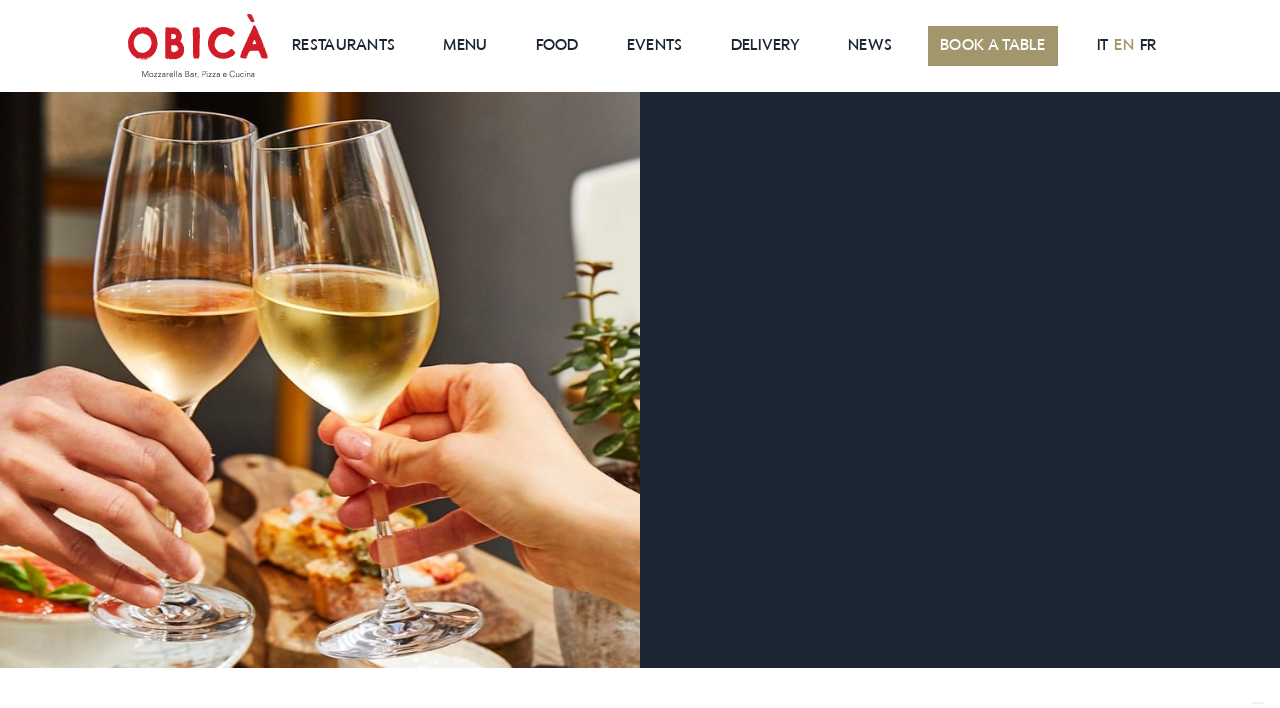

--- FILE ---
content_type: text/html
request_url: https://www.obica.com/news/events-fall-2021
body_size: 10813
content:
<!DOCTYPE html><!-- This site was created in Webflow. https://webflow.com --><!-- Last Published: Thu Nov 13 2025 11:13:41 GMT+0000 (Coordinated Universal Time) --><html data-wf-domain="www.obica.com" data-wf-page="623059a72a9a6a743b78c40b" data-wf-site="623059a72a9a6ac73c78c3ed" data-wf-collection="623059a72a9a6a21d078c3f7" data-wf-item-slug="events-fall-2021"><head><meta charset="utf-8"/><title>It&#x27;s time to celebrate again  your special occasions!  | Obicà Mozzarella Bar</title><meta content="This Fall, discover our event menus and organize a truly unforgettable private event in your favourite Obicà." name="description"/><meta content="It&#x27;s time to celebrate again  your special occasions!" property="og:title"/><meta content="This Fall, discover our event menus and organize a truly unforgettable private event in your favourite Obicà." property="og:description"/><meta content="https://cdn.prod.website-files.com/623059a72a9a6a29b378c3f0/623059a72a9a6a011378c9ce_obica-mozzarella-bar-cucina-eventi-autunno-2021.jpg" property="og:image"/><meta content="It&#x27;s time to celebrate again  your special occasions!" property="twitter:title"/><meta content="This Fall, discover our event menus and organize a truly unforgettable private event in your favourite Obicà." property="twitter:description"/><meta content="https://cdn.prod.website-files.com/623059a72a9a6a29b378c3f0/623059a72a9a6a011378c9ce_obica-mozzarella-bar-cucina-eventi-autunno-2021.jpg" property="twitter:image"/><meta property="og:type" content="website"/><meta content="summary_large_image" name="twitter:card"/><meta content="width=device-width, initial-scale=1" name="viewport"/><meta content="Webflow" name="generator"/><link href="https://cdn.prod.website-files.com/623059a72a9a6ac73c78c3ed/css/obica.webflow.shared.bd75c9891.css" rel="stylesheet" type="text/css"/><link href="https://fonts.googleapis.com" rel="preconnect"/><link href="https://fonts.gstatic.com" rel="preconnect" crossorigin="anonymous"/><script src="https://ajax.googleapis.com/ajax/libs/webfont/1.6.26/webfont.js" type="text/javascript"></script><script type="text/javascript">WebFont.load({  google: {    families: ["Lato:100,100italic,300,300italic,400,400italic,700,700italic,900,900italic"]  }});</script><script type="text/javascript">!function(o,c){var n=c.documentElement,t=" w-mod-";n.className+=t+"js",("ontouchstart"in o||o.DocumentTouch&&c instanceof DocumentTouch)&&(n.className+=t+"touch")}(window,document);</script><link href="https://cdn.prod.website-files.com/623059a72a9a6ac73c78c3ed/67121f45b321e78bf03cec49_Frame%20233.jpg" rel="shortcut icon" type="image/x-icon"/><link href="https://cdn.prod.website-files.com/623059a72a9a6ac73c78c3ed/67121f48d2fa5104d3aeb831_Frame%20234.jpg" rel="apple-touch-icon"/><script type="text/javascript">
var _iub = _iub || [];
_iub.csConfiguration = {"countryDetection":true,"enableLgpd":true,"enableUspr":true,"floatingPreferencesButtonDisplay":"bottom-right","siteId":267603,"whitelabel":false,"cookiePolicyId":217365,"banner":{"acceptButtonDisplay":true,"backgroundColor":"#FFFFFF","closeButtonRejects":true,"customizeButtonDisplay":true,"listPurposes":true,"position":"float-bottom-center","rejectButtonDisplay":true,"textColor":"#000000"}};
_iub.csLangConfiguration = {"it":{"cookiePolicyId":217365},"en":{"cookiePolicyId":775597},"fr":{"cookiePolicyId":44400429}};
</script>
<script type="text/javascript" src="//cs.iubenda.com/sync/267603.js"></script>
<script type="text/javascript" src="//cdn.iubenda.com/cs/gpp/stub.js"></script>
<script type="text/javascript" src="//cdn.iubenda.com/cs/iubenda_cs.js" charset="UTF-8" async></script>



<script>
// Funzione che controlla se l'URL corrente è una landing page
function isLandingPage() {
  // Controlla se il percorso inizia con "/landing/"
  return window.location.pathname.indexOf('/landing/') === 0;
}

// Se è una landing page, disattiva il tracciamento GA4
if (isLandingPage()) {
  // Aggiungiamo una proprietà a window per disabilitare il tracciamento
  window.dontTrackGA4 = true;
  
  // Sovrascriviamo la funzione gtag per le landing page
  window.dataLayer = window.dataLayer || [];
  window.gtag = function() {
    // Se è una chiamata di configurazione o un evento di pageview, non facciamo nulla
    if (arguments[0] === 'config' || (arguments[0] === 'event' && arguments[1] === 'page_view')) {
      console.log('GA4 tracking disabled for landing page');
      return;
    }
    // Permettiamo altri tipi di eventi se necessario
    var dataLayer = window.dataLayer;
    dataLayer.push(arguments);
  };
}
</script>

<!-- Google tag (gtag.js) -->
<script async src="https://www.googletagmanager.com/gtag/js?id=G-53ESFPLNK2"></script>
<script>
  window.dataLayer = window.dataLayer || [];
  function gtag(){dataLayer.push(arguments);}
  gtag('js', new Date());
  gtag('config', 'G-53ESFPLNK2');
</script>


<!-- Google Site Verification -->
<meta name="google-site-verification" content="tQAnSkrBqDsVxljgDTsKtPX5riUytRsIbRoDLwqxZLo" />

<!-- Facebook Verification -->
<meta name="facebook-domain-verification" content="772ggrdtjrr0q2uxttg8hdgqs87ql8" />

<!-- TikTok Pixel -->
<script>
  !function (w, d, t) {
    w.TiktokAnalyticsObject=t;var ttq=w[t]=w[t]||[];ttq.methods=["page","track","identify","instances","debug","on","off","once","ready","alias","group","enableCookie","disableCookie"],ttq.setAndDefer=function(t,e){t[e]=function(){t.push([e].concat(Array.prototype.slice.call(arguments,0)))}};for(var i=0;i<ttq.methods.length;i++)ttq.setAndDefer(ttq,ttq.methods[i]);ttq.instance=function(t){for(var e=ttq._i[t]||[],n=0;n<ttq.methods.length;n++
)ttq.setAndDefer(e,ttq.methods[n]);return e},ttq.load=function(e,n){var i="https://analytics.tiktok.com/i18n/pixel/events.js";ttq._i=ttq._i||{},ttq._i[e]=[],ttq._i[e]._u=i,ttq._t=ttq._t||{},ttq._t[e]=+new Date,ttq._o=ttq._o||{},ttq._o[e]=n||{};n=document.createElement("script");n.type="text/javascript",n.async=!0,n.src=i+"?sdkid="+e+"&lib="+t;e=document.getElementsByTagName("script")[0];e.parentNode.insertBefore(n,e)};
    ttq.load('CNA6NT3C77U812BT2MT0');
    ttq.page();
  }(window, document, 'ttq');
</script>

<!-- Custom Code -->
<meta name="format-detection" content="telephone=no">
<!--link rel="stylesheet" type="text/css" href="https://150playground.com/scripts/obica-redesign/normalize.css"/-->
<link rel="stylesheet" type="text/css" href="https://150playground.com/scripts/obica-redesign/style.css"/>

<!-- Meta Pixel Code - Obicà IT -->
<script>
  !function(f,b,e,v,n,t,s)
  {if(f.fbq)return;n=f.fbq=function(){n.callMethod?
  n.callMethod.apply(n,arguments):n.queue.push(arguments)};
  if(!f._fbq)f._fbq=n;n.push=n;n.loaded=!0;n.version='2.0';
  n.queue=[];t=b.createElement(e);t.async=!0;
  t.src=v;s=b.getElementsByTagName(e)[0];
  s.parentNode.insertBefore(t,s)}(window, document,'script',
  'https://connect.facebook.net/en_US/fbevents.js');
  fbq('init', '1333472316700054');
  fbq('track', 'PageView');
</script>
<noscript><img height="1" width="1" style="display:none"
  src="https://www.facebook.com/tr?id=1333472316700054&ev=PageView&noscript=1"
/></noscript>
<!-- End Meta Pixel Code - Obicà IT -->

<!-- Meta Pixel Code - Obicà UK -->
<script>
  fbq('init', '133426060618906');
  fbq('track', 'PageView');
</script>
<noscript><img height="1" width="1" style="display:none"
  src="https://www.facebook.com/tr?id=133426060618906&ev=PageView&noscript=1"
/></noscript>
<!-- End Meta Pixel Code - Obicà UK -->

<!-- Meta Pixel Code - Obicà US -->
<script>
  fbq('init', '1979945502274765');
  fbq('track', 'PageView');
</script>
<noscript><img height="1" width="1" style="display:none"
  src="https://www.facebook.com/tr?id=1979945502274765&ev=PageView&noscript=1"
/></noscript>
<!-- End Meta Pixel Code - Obicà US --></head><body><div data-animation="default" class="navbar w-nav" data-easing2="ease" data-easing="ease" data-collapse="medium" data-w-id="cf0ab9f4-20df-9163-bca0-8c48c262e0b0" role="banner" data-no-scroll="1" data-duration="400" data-doc-height="1"><div class="wrap flex"><a href="/" class="nav-logo-wrap w-nav-brand"><img src="https://cdn.prod.website-files.com/623059a72a9a6ac73c78c3ed/62447a5873c676dc37287060_obica-new-logo-red-and-blu.svg" loading="lazy" alt="" class="nav-logo"/><img src="https://cdn.prod.website-files.com/623059a72a9a6ac73c78c3ed/62447a5822a28156e0d72a40_obica-new-logo-red-and-white.svg" loading="lazy" alt="" class="nav-logo-white-text"/></a><nav role="navigation" class="nav-menu w-nav-menu"><div class="nav-link-wrap"><a href="/restaurants" class="nav-link w-nav-link">RESTAURANTS</a></div><div class="nav-link-wrap"><a href="/menu" class="nav-link w-nav-link">MenU</a></div><div class="nav-link-wrap"><a href="/food" class="nav-link w-nav-link">Food</a></div><div class="nav-link-wrap"><a href="/events" class="nav-link w-nav-link">EVENTS</a></div><div class="nav-link-wrap"><a href="/delivery" class="nav-link w-nav-link">Delivery</a></div><div class="nav-link-wrap"><a href="/news" class="nav-link w-nav-link">News</a></div><div class="nav-link-wrap"><a href="/bookings" class="nav-link book w-nav-link">BOOK A TABLE</a></div><div class="language-wrap"><a href="#" class="ita w-nav-link">IT</a><a href="#" class="eng w-nav-link">EN</a><a href="#" class="fra hide w-nav-link">FR</a></div><div class="nav-social-wrap"><a href="https://www.instagram.com/obicamozzarellabar/" target="_blank" class="social-icon-link w-inline-block"><img src="https://cdn.prod.website-files.com/623059a72a9a6ac73c78c3ed/623059a72a9a6a0b3d78c427_ig-white.svg" alt="" class="social-icon"/></a><a href="https://www.facebook.com/ObicaMozzarellaBar" target="_blank" class="social-icon-link w-inline-block"><img src="https://cdn.prod.website-files.com/623059a72a9a6ac73c78c3ed/623059a72a9a6abd1c78c42d_facebook.svg" alt="" class="social-icon"/></a></div></nav><div class="burger-menu w-nav-button"><div data-is-ix2-target="1" class="burger-menu-animation" data-w-id="bfc351bb-c7fc-0335-f9b5-cc1168eb3145" data-animation-type="lottie" data-src="https://cdn.prod.website-files.com/623059a72a9a6ac73c78c3ed/623e073299f511e701f7d206_menu.json" data-loop="0" data-direction="1" data-autoplay="0" data-renderer="svg" data-default-duration="2" data-duration="0" data-ix2-initial-state="0"></div></div></div></div><header class="news-header"><div class="news-header-img-section"><img src="https://cdn.prod.website-files.com/623059a72a9a6a29b378c3f0/623059a72a9a6a011378c9ce_obica-mozzarella-bar-cucina-eventi-autunno-2021.jpg" loading="lazy" alt="" sizes="(max-width: 991px) 100vw, 50vw" srcset="https://cdn.prod.website-files.com/623059a72a9a6a29b378c3f0/623059a72a9a6a011378c9ce_obica-mozzarella-bar-cucina-eventi-autunno-2021-p-1080.jpeg 1080w, https://cdn.prod.website-files.com/623059a72a9a6a29b378c3f0/623059a72a9a6a011378c9ce_obica-mozzarella-bar-cucina-eventi-autunno-2021.jpg 1500w" class="news-header-img"/></div><div style="background-color:hsla(215, 30.77%, 15.29%, 1.00)" class="news-header-intro-section"><div class="news-header-intro-wrap"><div data-w-id="e766ace2-4df5-6cad-c313-c29fe0f41089" style="opacity:0" class="news-intro-category-date"><div style="color:#a2966c" class="news-intro-category-name">Events</div><div class="news-intro-date-wrap"><div style="color:#a2966c" class="news-intro-date">1/9/2021</div></div></div><h1 data-w-id="4976dcd8-6bc7-3fe8-9a06-5674c1d217eb" style="color:white;opacity:0" class="news-intro-title">It&#x27;s time to celebrate again  your special occasions!</h1><p data-w-id="5256204e-e57d-738f-5446-3f926fb14624" style="color:white;opacity:0" class="news-intro-abstract">This Fall, discover our event menus and organize a truly unforgettable private event in your favourite Obicà.</p></div></div></header><div class="news-detail-section w-clearfix"><main class="news-article-wrap"><article class="news-article w-richtext"><p>Back to the city from the holidays means meeting again colleagues, new nights out with friends and special occasions to celebrate with your family.</p><p>So, what a best way to enjoy a special day than with <strong>delicious Italian food in an exclusive location</strong>?</p><p>‍</p><p>In our restaurants in London and in New York City, you can choose from our different menus to create a <strong>custom-made experience</strong> and surprise all your guests: our private rooms are ready to welcome you back for both corporate and private events to celebrate a special day with our Italian specialties.</p><p>‍</p><p>Whether you prefer a <strong>private and intimate area or a convivial space in our restaurants</strong>, you can always find the perfect solution for your exclusive and surprising event.</p><p>‍</p><p>What will your next event be?</p><p>A <strong>three-course</strong> <strong>Dinner</strong> with your family, a <strong>Standing Reception</strong> with colleagues or an <strong>Aperitivo Experience</strong> with your friends?</p><p>‍</p><p>To find it out, contact our restaurants in London and choose between the beautiful locations of <a href="mailto:canarywharf@obica.com?subject=Event%20request%20from%20the%20website"><strong>Obicà Canary Wharf</strong></a>, <a href="mailto:stpaul@obica.com?subject=Event%20request%20from%20the%20website"><strong>St. Paul&#x27;s</strong></a> and <a href="mailto:polandstreet@obica.com?subject=Event%20request%20from%20the%20website"><strong>Poland Street</strong></a>.</p><p>Or, if you prefer the charme of a restaurant in the heart of Manhattan, you can choose<a href="mailto:ny-events@obicausa.com?subject=Event%20request%20from%20the%20website"> <strong>Obicà Flatiron</strong></a>.</p><p>‍</p><p><strong>Whatever would be your choice, get ready to celebrate a new special occasion in your favourite Obicà restaurant!</strong></p><p>‍</p></article><div class="w-embed"><style>
	.news-article p {
  	font-size: 20px;
    font-weight: 300;
    line-height: 24px;
  }
</style></div></main><div class="social-share-section"><h2 class="social-share-section-title">DID YOU LIKE THIS NEWS?</h2><p class="social-share-section-subtitle">Share it with your contacts or on your social networks</p><div class="section_article-share_icons-container"><a r-share-facebook="1" href="#" target="_blank" class="article-share_icon_container w-inline-block"><div class="article-share_icon w-embed"><svg width="18" height="18" viewBox="0 0 18 18" fill="none" xmlns="http://www.w3.org/2000/svg">
<path d="M15.75 9C15.75 5.27208 12.7279 2.25 9 2.25C5.27208 2.25 2.25 5.27208 2.25 9C2.25 12.3691 4.71836 15.1616 7.94531 15.668V10.9512H6.23145V9H7.94531V7.51289C7.94531 5.82117 8.95307 4.88672 10.4949 4.88672C11.2332 4.88672 12.0059 5.01855 12.0059 5.01855V6.67969H11.1547C10.3163 6.67969 10.0547 7.20004 10.0547 7.73438V9H11.9268L11.6275 10.9512H10.0547V15.668C13.2816 15.1616 15.75 12.3691 15.75 9Z" fill="currentColor"/>
</svg></div></a><a r-share-twitter="1" href="#" target="_blank" class="article-share_icon_container w-inline-block"><div class="article-share_icon w-embed"><!--svg width="18" height="18" viewBox="0 0 18 18" fill="none" xmlns="http://www.w3.org/2000/svg">
<path d="M6.49696 14.7192C11.59 14.7192 14.3765 10.4986 14.3765 6.83958C14.3765 6.72093 14.3739 6.59964 14.3686 6.48099C14.9107 6.08898 15.3785 5.60343 15.75 5.04714C15.2452 5.27175 14.7092 5.41844 14.1603 5.4822C14.7382 5.1358 15.1709 4.59161 15.3782 3.95053C14.8346 4.27273 14.24 4.50001 13.6201 4.62263C13.2023 4.17879 12.6501 3.88491 12.0486 3.78644C11.4471 3.68797 10.8299 3.79038 10.2925 4.07784C9.75504 4.3653 9.32726 4.82181 9.07529 5.37677C8.82332 5.93174 8.76118 6.55426 8.89849 7.14808C7.79765 7.09284 6.72071 6.80687 5.73749 6.30872C4.75427 5.81056 3.8867 5.11135 3.19104 4.25639C2.83747 4.86599 2.72928 5.58734 2.88845 6.27384C3.04763 6.96034 3.46222 7.56048 4.04798 7.95228C3.60823 7.93832 3.17811 7.81992 2.79316 7.60687V7.64115C2.79277 8.28087 3.01393 8.90099 3.41905 9.39609C3.82417 9.8912 4.38824 10.2307 5.01539 10.357C4.60803 10.4684 4.18049 10.4847 3.76585 10.4044C3.94282 10.9546 4.28713 11.4358 4.75075 11.7808C5.21436 12.1259 5.77413 12.3176 6.35194 12.3292C5.37099 13.0998 4.15922 13.5177 2.91182 13.5158C2.6906 13.5154 2.4696 13.5019 2.25 13.4751C3.51723 14.2881 4.99136 14.7199 6.49696 14.7192Z" fill="currentColor"/>
</svg-->

<svg width="15" height="15" viewBox="0 0 15 15" fill="none" xmlns="http://www.w3.org/2000/svg">
<path d="M0.219773 0.464478L5.80522 7.93256L0.18457 14.0045H1.44965L6.37064 8.6883L10.3465 14.0045H14.6513L8.7515 6.1164L13.9832 0.464478H12.7182L8.18633 5.36042L4.5246 0.464478H0.219773ZM2.08013 1.39623H4.05775L12.7907 13.0727H10.8131L2.08013 1.39623Z" fill="currentColor"/>
</svg></div></a><a r-share-linkedIn="1" href="#" target="_blank" class="article-share_icon_container w-inline-block"><div class="article-share_icon w-embed"><svg width="18" height="18" viewBox="0 0 18 18" fill="none" xmlns="http://www.w3.org/2000/svg">
<path fill-rule="evenodd" clip-rule="evenodd" d="M4.03376 6.60738H6.22648V14.2493H4.03376V6.60738ZM5.07423 5.65151H5.05835C4.26461 5.65151 3.75 5.06733 3.75 4.32755C3.75 3.57266 4.27982 3 5.08944 3C5.8984 3 6.39581 3.57122 6.41169 4.32539C6.41169 5.06517 5.8984 5.65151 5.07423 5.65151ZM15 14.25H12.5136V10.2947C12.5136 9.2596 12.1247 8.55369 11.2694 8.55369C10.6152 8.55369 10.2514 9.02982 10.0821 9.49011C10.0186 9.65434 10.0285 9.88412 10.0285 10.1146V14.25H7.56526C7.56526 14.25 7.59701 7.24414 7.56526 6.60738H10.0285V7.80671C10.174 7.28232 10.9612 6.5339 12.2173 6.5339C13.7756 6.5339 15 7.63384 15 10.0001V14.25Z" fill="currentColor"/>
</svg></div></a><a r-share-url="1" href="#" target="_blank" class="article-share_icon_container w-inline-block"><div class="article-share_icon w-embed"><svg width="18" height="18" viewBox="0 0 18 18" fill="none" xmlns="http://www.w3.org/2000/svg">
<path d="M7.79297 9.59734C8.0521 9.94377 8.38271 10.2304 8.76237 10.4378C9.14202 10.6453 9.56185 10.7686 9.99337 10.7995C10.4249 10.8304 10.858 10.7682 11.2633 10.617C11.6687 10.4657 12.0368 10.2291 12.3426 9.92317L14.1528 8.11297C14.7024 7.54395 15.0065 6.78185 14.9996 5.9908C14.9928 5.19975 14.6755 4.44304 14.1161 3.88366C13.5567 3.32428 12.8 3.00699 12.0089 3.00011C11.2179 2.99324 10.4558 3.29734 9.88678 3.84691L8.84892 4.87873" stroke="currentColor" stroke-width="2" stroke-linecap="round" stroke-linejoin="round"/>
<path d="M10.2068 8.39055C9.94764 8.04412 9.61703 7.75747 9.23738 7.55005C8.85772 7.34262 8.43789 7.21928 8.00637 7.18837C7.57486 7.15747 7.14174 7.21973 6.7364 7.37093C6.33106 7.52214 5.96297 7.75875 5.65712 8.06471L3.84691 9.87492C3.29734 10.4439 2.99324 11.206 3.00011 11.9971C3.00699 12.7881 3.32428 13.5448 3.88366 14.1042C4.44304 14.6636 5.19975 14.9809 5.9908 14.9878C6.78185 14.9946 7.54395 14.6905 8.11297 14.141L9.14478 13.1092" stroke="currentColor" stroke-width="2" stroke-linecap="round" stroke-linejoin="round"/>
</svg></div></a></div></div><div class="related-news-section"><div class="wrap"><h2 data-w-id="162690c1-df16-987e-a891-3c75587e435c" style="opacity:0" class="heading-16">READ ALSO</h2></div><div class="news-collection w-dyn-list"><div role="list" class="news-collection-list w-dyn-items"><div data-w-id="d7c2add3-5c34-0f85-c031-0b913dc8fec5" style="opacity:0" role="listitem" class="news-collection-item w-dyn-item"><a href="/news/festive-menu-london-2025" class="news-card list w-inline-block"><div class="news-cover-img-wrap"><img src="https://cdn.prod.website-files.com/623059a72a9a6a29b378c3f0/69132c1ab8208f34054a546b_obica-happy-holidays-2025.webp" loading="lazy" alt="" sizes="(max-width: 767px) 90vw, (max-width: 991px) 43vw, 33vw" srcset="https://cdn.prod.website-files.com/623059a72a9a6a29b378c3f0/69132c1ab8208f34054a546b_obica-happy-holidays-2025-p-500.webp 500w, https://cdn.prod.website-files.com/623059a72a9a6a29b378c3f0/69132c1ab8208f34054a546b_obica-happy-holidays-2025-p-800.webp 800w, https://cdn.prod.website-files.com/623059a72a9a6a29b378c3f0/69132c1ab8208f34054a546b_obica-happy-holidays-2025-p-1080.webp 1080w, https://cdn.prod.website-files.com/623059a72a9a6a29b378c3f0/69132c1ab8208f34054a546b_obica-happy-holidays-2025-p-1600.webp 1600w, https://cdn.prod.website-files.com/623059a72a9a6a29b378c3f0/69132c1ab8208f34054a546b_obica-happy-holidays-2025.webp 1920w" class="news-cover-img"/></div><div class="news-text-wrap"><div class="news-category">Food</div><h2 class="news-title">Celebrate the Holidays in London the Italian way!</h2></div></a></div><div data-w-id="d7c2add3-5c34-0f85-c031-0b913dc8fec5" style="opacity:0" role="listitem" class="news-collection-item w-dyn-item"><a href="/news/winter-menu-2025" class="news-card list w-inline-block"><div class="news-cover-img-wrap"><img src="https://cdn.prod.website-files.com/623059a72a9a6a29b378c3f0/68f60b6d2690866849c0ff37_obica-mozzarella-bar-pizza-cucina-menu-inverno-2025.webp" loading="lazy" alt="" sizes="(max-width: 767px) 90vw, (max-width: 991px) 43vw, 33vw" srcset="https://cdn.prod.website-files.com/623059a72a9a6a29b378c3f0/68f60b6d2690866849c0ff37_obica-mozzarella-bar-pizza-cucina-menu-inverno-2025-p-500.webp 500w, https://cdn.prod.website-files.com/623059a72a9a6a29b378c3f0/68f60b6d2690866849c0ff37_obica-mozzarella-bar-pizza-cucina-menu-inverno-2025-p-800.webp 800w, https://cdn.prod.website-files.com/623059a72a9a6a29b378c3f0/68f60b6d2690866849c0ff37_obica-mozzarella-bar-pizza-cucina-menu-inverno-2025-p-1080.webp 1080w, https://cdn.prod.website-files.com/623059a72a9a6a29b378c3f0/68f60b6d2690866849c0ff37_obica-mozzarella-bar-pizza-cucina-menu-inverno-2025-p-1600.webp 1600w, https://cdn.prod.website-files.com/623059a72a9a6a29b378c3f0/68f60b6d2690866849c0ff37_obica-mozzarella-bar-pizza-cucina-menu-inverno-2025.webp 1920w" class="news-cover-img"/></div><div class="news-text-wrap"><div class="news-category">Food</div><h2 class="news-title">Winter Delights: our new menu is here!</h2></div></a></div><div data-w-id="d7c2add3-5c34-0f85-c031-0b913dc8fec5" style="opacity:0" role="listitem" class="news-collection-item w-dyn-item"><a href="/news/forte-village-resort-sardinia-2025" class="news-card list w-inline-block"><div class="news-cover-img-wrap"><img src="https://cdn.prod.website-files.com/623059a72a9a6a29b378c3f0/686bb5afe5819cd1452dee53_obica-mozzarella-bar-forte-village-resort-2025.webp" loading="lazy" alt="" sizes="(max-width: 767px) 90vw, (max-width: 991px) 43vw, 33vw" srcset="https://cdn.prod.website-files.com/623059a72a9a6a29b378c3f0/686bb5afe5819cd1452dee53_obica-mozzarella-bar-forte-village-resort-2025-p-500.webp 500w, https://cdn.prod.website-files.com/623059a72a9a6a29b378c3f0/686bb5afe5819cd1452dee53_obica-mozzarella-bar-forte-village-resort-2025-p-800.webp 800w, https://cdn.prod.website-files.com/623059a72a9a6a29b378c3f0/686bb5afe5819cd1452dee53_obica-mozzarella-bar-forte-village-resort-2025-p-1080.webp 1080w, https://cdn.prod.website-files.com/623059a72a9a6a29b378c3f0/686bb5afe5819cd1452dee53_obica-mozzarella-bar-forte-village-resort-2025-p-1600.webp 1600w, https://cdn.prod.website-files.com/623059a72a9a6a29b378c3f0/686bb5afe5819cd1452dee53_obica-mozzarella-bar-forte-village-resort-2025.webp 1920w" class="news-cover-img"/></div><div class="news-text-wrap"><div class="news-category">Restaurants</div><h2 class="news-title">Obicà returns to Forte Village: a summer of authentic flavours by the sea</h2></div></a></div></div></div></div></div><div class="instagram-feed-section"><div class="instagram-wrap"><div class="instagram-feed-section-wrap"><div class="instagram-feed-intro"><h3 data-w-id="1e4fcd76-4cde-23eb-d5e1-aa7518f1628f" class="instagram-feed-intro-title">FOLLOW US ON INSTAGRAM</h3><p data-w-id="1e4fcd76-4cde-23eb-d5e1-aa7518f16293" class="instagram-feed-intro-abstract">Follow us on Instagram and make sure you never miss out on any exciting news with Obicà.</p><div data-w-id="1e4fcd76-4cde-23eb-d5e1-aa7518f16295" class="instagram-feed-intro-link-wrap"><a href="https://www.instagram.com/obicamozzarellabar/" target="_blank" class="instagram-feed-intro-link w-inline-block"><img src="https://cdn.prod.website-files.com/623059a72a9a6ac73c78c3ed/623059a72a9a6a0b3d78c427_ig-white.svg" alt="" class="instagram-button-icon"/><div class="text-block-9">FOLLOW US</div></a></div></div></div></div></div><footer class="footer"><div class="wrap flex"><div class="left-column"><div class="footer-intro-section"><a href="#" class="footer-logo-link w-inline-block"><img src="https://cdn.prod.website-files.com/623059a72a9a6ac73c78c3ed/623064dda5301ba0522c603b_obica-logo-white.svg" loading="lazy" alt="" class="footer-logo"/></a><div class="footer-intro-wrap"><div class="footer-social-wrap"><a href="https://www.instagram.com/obicamozzarellabar/" target="_blank" class="footer-social-icon-link w-inline-block"><img src="https://cdn.prod.website-files.com/623059a72a9a6ac73c78c3ed/623059a72a9a6a0b3d78c427_ig-white.svg" alt="" class="social-icon"/></a><a href="https://www.facebook.com/ObicaMozzarellaBar" target="_blank" class="social-icon-link w-inline-block"><img src="https://cdn.prod.website-files.com/623059a72a9a6ac73c78c3ed/623059a72a9a6abd1c78c42d_facebook.svg" alt="" class="social-icon"/></a><a href="https://www.linkedin.com/company/obicamozzarellabar/?originalSubdomain=it" target="_blank" class="social-icon-link w-inline-block"><img src="https://cdn.prod.website-files.com/623059a72a9a6ac73c78c3ed/65a026bf76c54b6211fddad6_linkedin.svg" alt="" class="social-icon"/></a></div><div class="footer-language-wrap"><a href="#" class="footer-ita">IT</a><a href="#" class="footer-eng">EN</a><a href="#" class="footer-fra">FR</a></div></div></div><div class="link-section"><h3 class="link-section-title">MAIN SECTIONS</h3><div class="footer-links"><div class="footer-link-wrap"><a href="/menu" class="footer-link">Menù</a></div><div class="footer-link-wrap"><a href="/food" class="footer-link">Food</a></div><div class="footer-link-wrap"><a href="/events" class="footer-link">Events</a></div><div class="footer-link-wrap"><a href="/delivery" class="footer-link">Delivery</a></div><div class="footer-link-wrap"><a href="/news" class="footer-link">News</a></div><div class="footer-link-wrap"><a href="/corporate-enquiries" class="footer-link">Corporate enquiries</a></div><div class="footer-link-wrap"><a href="/careers" class="footer-link">Careers</a></div><div class="footer-link-wrap"><a href="/about-us" class="footer-link">About us</a></div><div class="footer-link-wrap"><a href="/bookings" class="footer-link book">Book a table</a></div></div></div><div class="link-section restaurants"><h3 class="link-section-title">RESTAURANTS</h3><div class="footer-links"><div class="footer-restaurants w-dyn-list"><div role="list" class="footer-restaurants-list w-dyn-items"><div role="listitem" class="footer-link-wrap w-dyn-item"><a href="/restaurants/cagliari" class="footer-link">Obicà Cagliari</a><a href="/restaurants/cagliari" target="_blank" class="footer-link w-condition-invisible">Obicà Cagliari</a></div><div role="listitem" class="footer-link-wrap w-dyn-item"><a href="/restaurants/london-canary-wharf" class="footer-link">Obicà Canary Wharf</a><a href="/restaurants/london-canary-wharf" target="_blank" class="footer-link w-condition-invisible">Obicà Canary Wharf</a></div><div role="listitem" class="footer-link-wrap w-dyn-item"><a href="/restaurants/castel-romano" class="footer-link">Obicà Castel Romano</a><a href="/restaurants/castel-romano" target="_blank" class="footer-link w-condition-invisible">Obicà Castel Romano</a></div><div role="listitem" class="footer-link-wrap w-dyn-item"><a href="/restaurants/milan-cusani" class="footer-link">Obicà Cusani</a><a href="/restaurants/milan-cusani" target="_blank" class="footer-link w-condition-invisible">Obicà Cusani</a></div><div role="listitem" class="footer-link-wrap w-dyn-item"><a href="/restaurants/milan-duomo" class="footer-link">Obicà Duomo</a><a href="/restaurants/milan-duomo" target="_blank" class="footer-link w-condition-invisible">Obicà Duomo</a></div><div role="listitem" class="footer-link-wrap w-dyn-item"><a href="/restaurants/florence" class="footer-link">Obicà Firenze</a><a href="/restaurants/florence" target="_blank" class="footer-link w-condition-invisible">Obicà Firenze</a></div><div role="listitem" class="footer-link-wrap w-dyn-item"><a href="/restaurants/giverny" class="footer-link">Obicà Giverny</a><a href="/restaurants/giverny" target="_blank" class="footer-link w-condition-invisible">Obicà Giverny</a></div><div role="listitem" class="footer-link-wrap w-dyn-item"><a href="/restaurants/new-york-madison" class="footer-link">Obicà Madison</a><a href="/restaurants/new-york-madison" target="_blank" class="footer-link w-condition-invisible">Obicà Madison</a></div><div role="listitem" class="footer-link-wrap w-dyn-item"><a href="/restaurants/milan-malpensa" class="footer-link">Obicà Malpensa</a><a href="/restaurants/milan-malpensa" target="_blank" class="footer-link w-condition-invisible">Obicà Malpensa</a></div><div role="listitem" class="footer-link-wrap w-dyn-item"><a href="/restaurants/nishishinjuku-tokyo" class="footer-link w-condition-invisible">Obicà Nishi-Shinjuku</a><a href="/restaurants/nishishinjuku-tokyo" target="_blank" class="footer-link">Obicà Nishi-Shinjuku</a></div><div role="listitem" class="footer-link-wrap w-dyn-item"><a href="/restaurants/palermo" class="footer-link">Obicà Palermo</a><a href="/restaurants/palermo" target="_blank" class="footer-link w-condition-invisible">Obicà Palermo</a></div><div role="listitem" class="footer-link-wrap w-dyn-item"><a href="/restaurants/rome-parlamento" class="footer-link">Obicà Parlamento</a><a href="/restaurants/rome-parlamento" target="_blank" class="footer-link w-condition-invisible">Obicà Parlamento</a></div><div role="listitem" class="footer-link-wrap w-dyn-item"><a href="/restaurants/tokyo-roppongi-hills" class="footer-link w-condition-invisible">Obicà Roppongi Hills</a><a href="/restaurants/tokyo-roppongi-hills" target="_blank" class="footer-link">Obicà Roppongi Hills</a></div><div role="listitem" class="footer-link-wrap w-dyn-item"><a href="/restaurants/serravalle" class="footer-link">Obicà Serravalle</a><a href="/restaurants/serravalle" target="_blank" class="footer-link w-condition-invisible">Obicà Serravalle</a></div><div role="listitem" class="footer-link-wrap w-dyn-item"><a href="/restaurants/obica-takanawa" class="footer-link w-condition-invisible">Obicà Takanawa</a><a href="/restaurants/obica-takanawa" target="_blank" class="footer-link">Obicà Takanawa</a></div><div role="listitem" class="footer-link-wrap w-dyn-item"><a href="/restaurants/turin" class="footer-link">Obicà Torino</a><a href="/restaurants/turin" target="_blank" class="footer-link w-condition-invisible">Obicà Torino</a></div><div role="listitem" class="footer-link-wrap w-dyn-item"><a href="/restaurants/osaka-umeda" class="footer-link w-condition-invisible">Obicà Umeda</a><a href="/restaurants/osaka-umeda" target="_blank" class="footer-link">Obicà Umeda</a></div><div role="listitem" class="footer-link-wrap w-dyn-item"><a href="/restaurants/yokohama" class="footer-link w-condition-invisible">Obicà Yokohama</a><a href="/restaurants/yokohama" target="_blank" class="footer-link">Obicà Yokohama</a></div></div></div></div></div><div class="link-section"><h3 class="link-section-title">LEGAL</h3><div class="footer-links"><div class="footer-link-wrap"><a href="https://www.iubenda.com/privacy-policy/775597/full-legal" target="_blank" class="footer-link">Privacy Policy</a></div><div class="footer-link-wrap"><a href="https://mercato.smartleaks.cloud/#/" target="_blank" class="footer-link">Whistleblowing</a></div><div class="footer-link-wrap"><a href="/digital-accessibility" class="footer-link">Accessibility</a></div><div class="footer-link-wrap"><div class="footer-link">VAT n° 04878770967</div></div></div></div></div><div class="footer-divider"></div><div class="right-column"><div class="newsletter-footer-section"><h3 class="right-column-title">Be always updated about Obicà!<a href="https://www.obica.com/#"><br/></a></h3><p class="right-column-abstract">Subscribe now to our newsletter to receive news and updates about the Obicà restaurants, their activities and events.</p><a data-w-id="3a5312eb-b239-3e60-eb3a-b7a55e8a5ec2" href="#" class="right-column-link">SUBSCRIBE</a></div><div class="work-with-us-footer-section"><h3 class="right-column-title">Apply now to work with us!<a href="https://www.obica.com/careers"><br/></a></h3><p class="right-column-abstract">We are always looking for team members who share our values of hospitality, professionalism, passion and integrity in the workplace.</p><a href="/careers" class="right-column-link">MORE INFO</a></div></div></div><div class="w-embed"><style>
	body {
  	-webkit-font-smoothing: antialiased;
    -moz-osx-font-smoothing: grayscale;
	}
</style></div></footer><div class="overlay-newsletter"><div class="newsletter-overlay-content"><div data-ix="close-overlay-newsletter" data-w-id="1740bf11-89f2-83b2-2162-7213fd0a35b4" class="newsletter-overlay-close-icon-wrap"><img src="https://cdn.prod.website-files.com/623059a72a9a6ac73c78c3ed/623e08f06390eb66e38d9a28_close-icon.svg" alt="" class="newsletter-overlay-close-icon"/></div><div class="newsletter-overlay-title">Choose your country</div><div class="newsletter-overlay-buttons-wrap"><div><a href="http://obica.us3.list-manage.com/subscribe?u=9c34380de9cdb8d15703ed10f&amp;id=45c5070b3e" target="_blank" class="newsletter-overlay-button w-button">Italy</a></div><div><a href="http://obica.us4.list-manage.com/subscribe?u=f2e82f64b438ed3afa30b715c&amp;id=1662e7df36" target="_blank" class="newsletter-overlay-button w-button">UK</a></div><div><a target="_blank" href="https://obica.us4.list-manage.com/subscribe?u=f2e82f64b438ed3afa30b715c&amp;id=acfdb98610" class="newsletter-overlay-button w-button">USA</a></div><a href="http://eepurl.com/gGJaN5" target="_blank" class="button-subscribe btn-footer ssas w-button">Los Angeles</a></div></div></div><div class="languages_links"><a href="/notizie/eventi-autunno-2021" class="it">Text Link</a><a href="/" class="fr">Text Link</a></div><script src="https://d3e54v103j8qbb.cloudfront.net/js/jquery-3.5.1.min.dc5e7f18c8.js?site=623059a72a9a6ac73c78c3ed" type="text/javascript" integrity="sha256-9/aliU8dGd2tb6OSsuzixeV4y/faTqgFtohetphbbj0=" crossorigin="anonymous"></script><script src="https://cdn.prod.website-files.com/623059a72a9a6ac73c78c3ed/js/webflow.schunk.57d5559d2f0cd9f8.js" type="text/javascript"></script><script src="https://cdn.prod.website-files.com/623059a72a9a6ac73c78c3ed/js/webflow.schunk.787fed6de80107de.js" type="text/javascript"></script><script src="https://cdn.prod.website-files.com/623059a72a9a6ac73c78c3ed/js/webflow.213bf065.f00b2eca1d954786.js" type="text/javascript"></script><!-- Google Tag Manager (noscript) -->
<noscript><iframe src="https://www.googletagmanager.com/ns.html?id=GTM-MNKBWBQ"
height="0" width="0" style="display:none;visibility:hidden"></iframe></noscript>
<!-- End Google Tag Manager (noscript) -->


<script type="text/javascript" src="https://150playground.com/scripts/obica-redesign/redirect-script.js"></script>
<script type="text/javascript" src="https://150playground.com/scripts/obica-redesign/multilanguage.js"></script>
<script type="text/javascript" src="https://150playground.com/scripts/obica-redesign/draggable.js"></script>

<script>
(function () {
var s = document.createElement("script"),
e = !document.body ? document.querySelector("head") : document.body;
s.src = "https://eu.acsbapp.com/apps/app/dist/js/app.js";
s.async = true;
s.onload = function () {
acsbJS.init({
statementLink: "",
footerHtml: '<a href="https://www.accessiway.com/it/home/" target="_blank">AccessiWay. The Web Accessibility Solution</a>',
hideMobile: false,
hideTrigger: false,
language: "it",
position: "left",
leadColor: "#1b2533",
triggerColor: "#a2966c",
triggerRadius: "50%",
triggerPositionX: "left",
triggerPositionY: "bottom",
triggerIcon: "people",
triggerSize: "small",
triggerOffsetX: 20,
triggerOffsetY: 20,
mobile: {
triggerSize: "small",
triggerPositionX: "left",
triggerPositionY: "bottom",
triggerOffsetX: 10,
triggerOffsetY: 10,
triggerRadius: "50%",
},
});
};
e.appendChild(s);
})();
</script><script src="https://tools.refokus.com/social-share/bundle.v1.0.0.js"></script></body></html>

--- FILE ---
content_type: text/css
request_url: https://cdn.prod.website-files.com/623059a72a9a6ac73c78c3ed/css/obica.webflow.shared.bd75c9891.css
body_size: 26288
content:
html {
  -webkit-text-size-adjust: 100%;
  -ms-text-size-adjust: 100%;
  font-family: sans-serif;
}

body {
  margin: 0;
}

article, aside, details, figcaption, figure, footer, header, hgroup, main, menu, nav, section, summary {
  display: block;
}

audio, canvas, progress, video {
  vertical-align: baseline;
  display: inline-block;
}

audio:not([controls]) {
  height: 0;
  display: none;
}

[hidden], template {
  display: none;
}

a {
  background-color: #0000;
}

a:active, a:hover {
  outline: 0;
}

abbr[title] {
  border-bottom: 1px dotted;
}

b, strong {
  font-weight: bold;
}

dfn {
  font-style: italic;
}

h1 {
  margin: .67em 0;
  font-size: 2em;
}

mark {
  color: #000;
  background: #ff0;
}

small {
  font-size: 80%;
}

sub, sup {
  vertical-align: baseline;
  font-size: 75%;
  line-height: 0;
  position: relative;
}

sup {
  top: -.5em;
}

sub {
  bottom: -.25em;
}

img {
  border: 0;
}

svg:not(:root) {
  overflow: hidden;
}

hr {
  box-sizing: content-box;
  height: 0;
}

pre {
  overflow: auto;
}

code, kbd, pre, samp {
  font-family: monospace;
  font-size: 1em;
}

button, input, optgroup, select, textarea {
  color: inherit;
  font: inherit;
  margin: 0;
}

button {
  overflow: visible;
}

button, select {
  text-transform: none;
}

button, html input[type="button"], input[type="reset"] {
  -webkit-appearance: button;
  cursor: pointer;
}

button[disabled], html input[disabled] {
  cursor: default;
}

button::-moz-focus-inner, input::-moz-focus-inner {
  border: 0;
  padding: 0;
}

input {
  line-height: normal;
}

input[type="checkbox"], input[type="radio"] {
  box-sizing: border-box;
  padding: 0;
}

input[type="number"]::-webkit-inner-spin-button, input[type="number"]::-webkit-outer-spin-button {
  height: auto;
}

input[type="search"] {
  -webkit-appearance: none;
}

input[type="search"]::-webkit-search-cancel-button, input[type="search"]::-webkit-search-decoration {
  -webkit-appearance: none;
}

legend {
  border: 0;
  padding: 0;
}

textarea {
  overflow: auto;
}

optgroup {
  font-weight: bold;
}

table {
  border-collapse: collapse;
  border-spacing: 0;
}

td, th {
  padding: 0;
}

@font-face {
  font-family: webflow-icons;
  src: url("[data-uri]") format("truetype");
  font-weight: normal;
  font-style: normal;
}

[class^="w-icon-"], [class*=" w-icon-"] {
  speak: none;
  font-variant: normal;
  text-transform: none;
  -webkit-font-smoothing: antialiased;
  -moz-osx-font-smoothing: grayscale;
  font-style: normal;
  font-weight: normal;
  line-height: 1;
  font-family: webflow-icons !important;
}

.w-icon-slider-right:before {
  content: "";
}

.w-icon-slider-left:before {
  content: "";
}

.w-icon-nav-menu:before {
  content: "";
}

.w-icon-arrow-down:before, .w-icon-dropdown-toggle:before {
  content: "";
}

.w-icon-file-upload-remove:before {
  content: "";
}

.w-icon-file-upload-icon:before {
  content: "";
}

* {
  box-sizing: border-box;
}

html {
  height: 100%;
}

body {
  color: #333;
  background-color: #fff;
  min-height: 100%;
  margin: 0;
  font-family: Arial, sans-serif;
  font-size: 14px;
  line-height: 20px;
}

img {
  vertical-align: middle;
  max-width: 100%;
  display: inline-block;
}

html.w-mod-touch * {
  background-attachment: scroll !important;
}

.w-block {
  display: block;
}

.w-inline-block {
  max-width: 100%;
  display: inline-block;
}

.w-clearfix:before, .w-clearfix:after {
  content: " ";
  grid-area: 1 / 1 / 2 / 2;
  display: table;
}

.w-clearfix:after {
  clear: both;
}

.w-hidden {
  display: none;
}

.w-button {
  color: #fff;
  line-height: inherit;
  cursor: pointer;
  background-color: #3898ec;
  border: 0;
  border-radius: 0;
  padding: 9px 15px;
  text-decoration: none;
  display: inline-block;
}

input.w-button {
  -webkit-appearance: button;
}

html[data-w-dynpage] [data-w-cloak] {
  color: #0000 !important;
}

.w-code-block {
  margin: unset;
}

pre.w-code-block code {
  all: inherit;
}

.w-optimization {
  display: contents;
}

.w-webflow-badge, .w-webflow-badge > img {
  box-sizing: unset;
  width: unset;
  height: unset;
  max-height: unset;
  max-width: unset;
  min-height: unset;
  min-width: unset;
  margin: unset;
  padding: unset;
  float: unset;
  clear: unset;
  border: unset;
  border-radius: unset;
  background: unset;
  background-image: unset;
  background-position: unset;
  background-size: unset;
  background-repeat: unset;
  background-origin: unset;
  background-clip: unset;
  background-attachment: unset;
  background-color: unset;
  box-shadow: unset;
  transform: unset;
  direction: unset;
  font-family: unset;
  font-weight: unset;
  color: unset;
  font-size: unset;
  line-height: unset;
  font-style: unset;
  font-variant: unset;
  text-align: unset;
  letter-spacing: unset;
  -webkit-text-decoration: unset;
  text-decoration: unset;
  text-indent: unset;
  text-transform: unset;
  list-style-type: unset;
  text-shadow: unset;
  vertical-align: unset;
  cursor: unset;
  white-space: unset;
  word-break: unset;
  word-spacing: unset;
  word-wrap: unset;
  transition: unset;
}

.w-webflow-badge {
  white-space: nowrap;
  cursor: pointer;
  box-shadow: 0 0 0 1px #0000001a, 0 1px 3px #0000001a;
  visibility: visible !important;
  opacity: 1 !important;
  z-index: 2147483647 !important;
  color: #aaadb0 !important;
  overflow: unset !important;
  background-color: #fff !important;
  border-radius: 3px !important;
  width: auto !important;
  height: auto !important;
  margin: 0 !important;
  padding: 6px !important;
  font-size: 12px !important;
  line-height: 14px !important;
  text-decoration: none !important;
  display: inline-block !important;
  position: fixed !important;
  inset: auto 12px 12px auto !important;
  transform: none !important;
}

.w-webflow-badge > img {
  position: unset;
  visibility: unset !important;
  opacity: 1 !important;
  vertical-align: middle !important;
  display: inline-block !important;
}

h1, h2, h3, h4, h5, h6 {
  margin-bottom: 10px;
  font-weight: bold;
}

h1 {
  margin-top: 20px;
  font-size: 38px;
  line-height: 44px;
}

h2 {
  margin-top: 20px;
  font-size: 32px;
  line-height: 36px;
}

h3 {
  margin-top: 20px;
  font-size: 24px;
  line-height: 30px;
}

h4 {
  margin-top: 10px;
  font-size: 18px;
  line-height: 24px;
}

h5 {
  margin-top: 10px;
  font-size: 14px;
  line-height: 20px;
}

h6 {
  margin-top: 10px;
  font-size: 12px;
  line-height: 18px;
}

p {
  margin-top: 0;
  margin-bottom: 10px;
}

blockquote {
  border-left: 5px solid #e2e2e2;
  margin: 0 0 10px;
  padding: 10px 20px;
  font-size: 18px;
  line-height: 22px;
}

figure {
  margin: 0 0 10px;
}

figcaption {
  text-align: center;
  margin-top: 5px;
}

ul, ol {
  margin-top: 0;
  margin-bottom: 10px;
  padding-left: 40px;
}

.w-list-unstyled {
  padding-left: 0;
  list-style: none;
}

.w-embed:before, .w-embed:after {
  content: " ";
  grid-area: 1 / 1 / 2 / 2;
  display: table;
}

.w-embed:after {
  clear: both;
}

.w-video {
  width: 100%;
  padding: 0;
  position: relative;
}

.w-video iframe, .w-video object, .w-video embed {
  border: none;
  width: 100%;
  height: 100%;
  position: absolute;
  top: 0;
  left: 0;
}

fieldset {
  border: 0;
  margin: 0;
  padding: 0;
}

button, [type="button"], [type="reset"] {
  cursor: pointer;
  -webkit-appearance: button;
  border: 0;
}

.w-form {
  margin: 0 0 15px;
}

.w-form-done {
  text-align: center;
  background-color: #ddd;
  padding: 20px;
  display: none;
}

.w-form-fail {
  background-color: #ffdede;
  margin-top: 10px;
  padding: 10px;
  display: none;
}

label {
  margin-bottom: 5px;
  font-weight: bold;
  display: block;
}

.w-input, .w-select {
  color: #333;
  vertical-align: middle;
  background-color: #fff;
  border: 1px solid #ccc;
  width: 100%;
  height: 38px;
  margin-bottom: 10px;
  padding: 8px 12px;
  font-size: 14px;
  line-height: 1.42857;
  display: block;
}

.w-input::placeholder, .w-select::placeholder {
  color: #999;
}

.w-input:focus, .w-select:focus {
  border-color: #3898ec;
  outline: 0;
}

.w-input[disabled], .w-select[disabled], .w-input[readonly], .w-select[readonly], fieldset[disabled] .w-input, fieldset[disabled] .w-select {
  cursor: not-allowed;
}

.w-input[disabled]:not(.w-input-disabled), .w-select[disabled]:not(.w-input-disabled), .w-input[readonly], .w-select[readonly], fieldset[disabled]:not(.w-input-disabled) .w-input, fieldset[disabled]:not(.w-input-disabled) .w-select {
  background-color: #eee;
}

textarea.w-input, textarea.w-select {
  height: auto;
}

.w-select {
  background-color: #f3f3f3;
}

.w-select[multiple] {
  height: auto;
}

.w-form-label {
  cursor: pointer;
  margin-bottom: 0;
  font-weight: normal;
  display: inline-block;
}

.w-radio {
  margin-bottom: 5px;
  padding-left: 20px;
  display: block;
}

.w-radio:before, .w-radio:after {
  content: " ";
  grid-area: 1 / 1 / 2 / 2;
  display: table;
}

.w-radio:after {
  clear: both;
}

.w-radio-input {
  float: left;
  margin: 3px 0 0 -20px;
  line-height: normal;
}

.w-file-upload {
  margin-bottom: 10px;
  display: block;
}

.w-file-upload-input {
  opacity: 0;
  z-index: -100;
  width: .1px;
  height: .1px;
  position: absolute;
  overflow: hidden;
}

.w-file-upload-default, .w-file-upload-uploading, .w-file-upload-success {
  color: #333;
  display: inline-block;
}

.w-file-upload-error {
  margin-top: 10px;
  display: block;
}

.w-file-upload-default.w-hidden, .w-file-upload-uploading.w-hidden, .w-file-upload-error.w-hidden, .w-file-upload-success.w-hidden {
  display: none;
}

.w-file-upload-uploading-btn {
  cursor: pointer;
  background-color: #fafafa;
  border: 1px solid #ccc;
  margin: 0;
  padding: 8px 12px;
  font-size: 14px;
  font-weight: normal;
  display: flex;
}

.w-file-upload-file {
  background-color: #fafafa;
  border: 1px solid #ccc;
  flex-grow: 1;
  justify-content: space-between;
  margin: 0;
  padding: 8px 9px 8px 11px;
  display: flex;
}

.w-file-upload-file-name {
  font-size: 14px;
  font-weight: normal;
  display: block;
}

.w-file-remove-link {
  cursor: pointer;
  width: auto;
  height: auto;
  margin-top: 3px;
  margin-left: 10px;
  padding: 3px;
  display: block;
}

.w-icon-file-upload-remove {
  margin: auto;
  font-size: 10px;
}

.w-file-upload-error-msg {
  color: #ea384c;
  padding: 2px 0;
  display: inline-block;
}

.w-file-upload-info {
  padding: 0 12px;
  line-height: 38px;
  display: inline-block;
}

.w-file-upload-label {
  cursor: pointer;
  background-color: #fafafa;
  border: 1px solid #ccc;
  margin: 0;
  padding: 8px 12px;
  font-size: 14px;
  font-weight: normal;
  display: inline-block;
}

.w-icon-file-upload-icon, .w-icon-file-upload-uploading {
  width: 20px;
  margin-right: 8px;
  display: inline-block;
}

.w-icon-file-upload-uploading {
  height: 20px;
}

.w-container {
  max-width: 940px;
  margin-left: auto;
  margin-right: auto;
}

.w-container:before, .w-container:after {
  content: " ";
  grid-area: 1 / 1 / 2 / 2;
  display: table;
}

.w-container:after {
  clear: both;
}

.w-container .w-row {
  margin-left: -10px;
  margin-right: -10px;
}

.w-row:before, .w-row:after {
  content: " ";
  grid-area: 1 / 1 / 2 / 2;
  display: table;
}

.w-row:after {
  clear: both;
}

.w-row .w-row {
  margin-left: 0;
  margin-right: 0;
}

.w-col {
  float: left;
  width: 100%;
  min-height: 1px;
  padding-left: 10px;
  padding-right: 10px;
  position: relative;
}

.w-col .w-col {
  padding-left: 0;
  padding-right: 0;
}

.w-col-1 {
  width: 8.33333%;
}

.w-col-2 {
  width: 16.6667%;
}

.w-col-3 {
  width: 25%;
}

.w-col-4 {
  width: 33.3333%;
}

.w-col-5 {
  width: 41.6667%;
}

.w-col-6 {
  width: 50%;
}

.w-col-7 {
  width: 58.3333%;
}

.w-col-8 {
  width: 66.6667%;
}

.w-col-9 {
  width: 75%;
}

.w-col-10 {
  width: 83.3333%;
}

.w-col-11 {
  width: 91.6667%;
}

.w-col-12 {
  width: 100%;
}

.w-hidden-main {
  display: none !important;
}

@media screen and (max-width: 991px) {
  .w-container {
    max-width: 728px;
  }

  .w-hidden-main {
    display: inherit !important;
  }

  .w-hidden-medium {
    display: none !important;
  }

  .w-col-medium-1 {
    width: 8.33333%;
  }

  .w-col-medium-2 {
    width: 16.6667%;
  }

  .w-col-medium-3 {
    width: 25%;
  }

  .w-col-medium-4 {
    width: 33.3333%;
  }

  .w-col-medium-5 {
    width: 41.6667%;
  }

  .w-col-medium-6 {
    width: 50%;
  }

  .w-col-medium-7 {
    width: 58.3333%;
  }

  .w-col-medium-8 {
    width: 66.6667%;
  }

  .w-col-medium-9 {
    width: 75%;
  }

  .w-col-medium-10 {
    width: 83.3333%;
  }

  .w-col-medium-11 {
    width: 91.6667%;
  }

  .w-col-medium-12 {
    width: 100%;
  }

  .w-col-stack {
    width: 100%;
    left: auto;
    right: auto;
  }
}

@media screen and (max-width: 767px) {
  .w-hidden-main, .w-hidden-medium {
    display: inherit !important;
  }

  .w-hidden-small {
    display: none !important;
  }

  .w-row, .w-container .w-row {
    margin-left: 0;
    margin-right: 0;
  }

  .w-col {
    width: 100%;
    left: auto;
    right: auto;
  }

  .w-col-small-1 {
    width: 8.33333%;
  }

  .w-col-small-2 {
    width: 16.6667%;
  }

  .w-col-small-3 {
    width: 25%;
  }

  .w-col-small-4 {
    width: 33.3333%;
  }

  .w-col-small-5 {
    width: 41.6667%;
  }

  .w-col-small-6 {
    width: 50%;
  }

  .w-col-small-7 {
    width: 58.3333%;
  }

  .w-col-small-8 {
    width: 66.6667%;
  }

  .w-col-small-9 {
    width: 75%;
  }

  .w-col-small-10 {
    width: 83.3333%;
  }

  .w-col-small-11 {
    width: 91.6667%;
  }

  .w-col-small-12 {
    width: 100%;
  }
}

@media screen and (max-width: 479px) {
  .w-container {
    max-width: none;
  }

  .w-hidden-main, .w-hidden-medium, .w-hidden-small {
    display: inherit !important;
  }

  .w-hidden-tiny {
    display: none !important;
  }

  .w-col {
    width: 100%;
  }

  .w-col-tiny-1 {
    width: 8.33333%;
  }

  .w-col-tiny-2 {
    width: 16.6667%;
  }

  .w-col-tiny-3 {
    width: 25%;
  }

  .w-col-tiny-4 {
    width: 33.3333%;
  }

  .w-col-tiny-5 {
    width: 41.6667%;
  }

  .w-col-tiny-6 {
    width: 50%;
  }

  .w-col-tiny-7 {
    width: 58.3333%;
  }

  .w-col-tiny-8 {
    width: 66.6667%;
  }

  .w-col-tiny-9 {
    width: 75%;
  }

  .w-col-tiny-10 {
    width: 83.3333%;
  }

  .w-col-tiny-11 {
    width: 91.6667%;
  }

  .w-col-tiny-12 {
    width: 100%;
  }
}

.w-widget {
  position: relative;
}

.w-widget-map {
  width: 100%;
  height: 400px;
}

.w-widget-map label {
  width: auto;
  display: inline;
}

.w-widget-map img {
  max-width: inherit;
}

.w-widget-map .gm-style-iw {
  text-align: center;
}

.w-widget-map .gm-style-iw > button {
  display: none !important;
}

.w-widget-twitter {
  overflow: hidden;
}

.w-widget-twitter-count-shim {
  vertical-align: top;
  text-align: center;
  background: #fff;
  border: 1px solid #758696;
  border-radius: 3px;
  width: 28px;
  height: 20px;
  display: inline-block;
  position: relative;
}

.w-widget-twitter-count-shim * {
  pointer-events: none;
  -webkit-user-select: none;
  user-select: none;
}

.w-widget-twitter-count-shim .w-widget-twitter-count-inner {
  text-align: center;
  color: #999;
  font-family: serif;
  font-size: 15px;
  line-height: 12px;
  position: relative;
}

.w-widget-twitter-count-shim .w-widget-twitter-count-clear {
  display: block;
  position: relative;
}

.w-widget-twitter-count-shim.w--large {
  width: 36px;
  height: 28px;
}

.w-widget-twitter-count-shim.w--large .w-widget-twitter-count-inner {
  font-size: 18px;
  line-height: 18px;
}

.w-widget-twitter-count-shim:not(.w--vertical) {
  margin-left: 5px;
  margin-right: 8px;
}

.w-widget-twitter-count-shim:not(.w--vertical).w--large {
  margin-left: 6px;
}

.w-widget-twitter-count-shim:not(.w--vertical):before, .w-widget-twitter-count-shim:not(.w--vertical):after {
  content: " ";
  pointer-events: none;
  border: solid #0000;
  width: 0;
  height: 0;
  position: absolute;
  top: 50%;
  left: 0;
}

.w-widget-twitter-count-shim:not(.w--vertical):before {
  border-width: 4px;
  border-color: #75869600 #5d6c7b #75869600 #75869600;
  margin-top: -4px;
  margin-left: -9px;
}

.w-widget-twitter-count-shim:not(.w--vertical).w--large:before {
  border-width: 5px;
  margin-top: -5px;
  margin-left: -10px;
}

.w-widget-twitter-count-shim:not(.w--vertical):after {
  border-width: 4px;
  border-color: #fff0 #fff #fff0 #fff0;
  margin-top: -4px;
  margin-left: -8px;
}

.w-widget-twitter-count-shim:not(.w--vertical).w--large:after {
  border-width: 5px;
  margin-top: -5px;
  margin-left: -9px;
}

.w-widget-twitter-count-shim.w--vertical {
  width: 61px;
  height: 33px;
  margin-bottom: 8px;
}

.w-widget-twitter-count-shim.w--vertical:before, .w-widget-twitter-count-shim.w--vertical:after {
  content: " ";
  pointer-events: none;
  border: solid #0000;
  width: 0;
  height: 0;
  position: absolute;
  top: 100%;
  left: 50%;
}

.w-widget-twitter-count-shim.w--vertical:before {
  border-width: 5px;
  border-color: #5d6c7b #75869600 #75869600;
  margin-left: -5px;
}

.w-widget-twitter-count-shim.w--vertical:after {
  border-width: 4px;
  border-color: #fff #fff0 #fff0;
  margin-left: -4px;
}

.w-widget-twitter-count-shim.w--vertical .w-widget-twitter-count-inner {
  font-size: 18px;
  line-height: 22px;
}

.w-widget-twitter-count-shim.w--vertical.w--large {
  width: 76px;
}

.w-background-video {
  color: #fff;
  height: 500px;
  position: relative;
  overflow: hidden;
}

.w-background-video > video {
  object-fit: cover;
  z-index: -100;
  background-position: 50%;
  background-size: cover;
  width: 100%;
  height: 100%;
  margin: auto;
  position: absolute;
  inset: -100%;
}

.w-background-video > video::-webkit-media-controls-start-playback-button {
  -webkit-appearance: none;
  display: none !important;
}

.w-background-video--control {
  background-color: #0000;
  padding: 0;
  position: absolute;
  bottom: 1em;
  right: 1em;
}

.w-background-video--control > [hidden] {
  display: none !important;
}

.w-slider {
  text-align: center;
  clear: both;
  -webkit-tap-highlight-color: #0000;
  tap-highlight-color: #0000;
  background: #ddd;
  height: 300px;
  position: relative;
}

.w-slider-mask {
  z-index: 1;
  white-space: nowrap;
  height: 100%;
  display: block;
  position: relative;
  left: 0;
  right: 0;
  overflow: hidden;
}

.w-slide {
  vertical-align: top;
  white-space: normal;
  text-align: left;
  width: 100%;
  height: 100%;
  display: inline-block;
  position: relative;
}

.w-slider-nav {
  z-index: 2;
  text-align: center;
  -webkit-tap-highlight-color: #0000;
  tap-highlight-color: #0000;
  height: 40px;
  margin: auto;
  padding-top: 10px;
  position: absolute;
  inset: auto 0 0;
}

.w-slider-nav.w-round > div {
  border-radius: 100%;
}

.w-slider-nav.w-num > div {
  font-size: inherit;
  line-height: inherit;
  width: auto;
  height: auto;
  padding: .2em .5em;
}

.w-slider-nav.w-shadow > div {
  box-shadow: 0 0 3px #3336;
}

.w-slider-nav-invert {
  color: #fff;
}

.w-slider-nav-invert > div {
  background-color: #2226;
}

.w-slider-nav-invert > div.w-active {
  background-color: #222;
}

.w-slider-dot {
  cursor: pointer;
  background-color: #fff6;
  width: 1em;
  height: 1em;
  margin: 0 3px .5em;
  transition: background-color .1s, color .1s;
  display: inline-block;
  position: relative;
}

.w-slider-dot.w-active {
  background-color: #fff;
}

.w-slider-dot:focus {
  outline: none;
  box-shadow: 0 0 0 2px #fff;
}

.w-slider-dot:focus.w-active {
  box-shadow: none;
}

.w-slider-arrow-left, .w-slider-arrow-right {
  cursor: pointer;
  color: #fff;
  -webkit-tap-highlight-color: #0000;
  tap-highlight-color: #0000;
  -webkit-user-select: none;
  user-select: none;
  width: 80px;
  margin: auto;
  font-size: 40px;
  position: absolute;
  inset: 0;
  overflow: hidden;
}

.w-slider-arrow-left [class^="w-icon-"], .w-slider-arrow-right [class^="w-icon-"], .w-slider-arrow-left [class*=" w-icon-"], .w-slider-arrow-right [class*=" w-icon-"] {
  position: absolute;
}

.w-slider-arrow-left:focus, .w-slider-arrow-right:focus {
  outline: 0;
}

.w-slider-arrow-left {
  z-index: 3;
  right: auto;
}

.w-slider-arrow-right {
  z-index: 4;
  left: auto;
}

.w-icon-slider-left, .w-icon-slider-right {
  width: 1em;
  height: 1em;
  margin: auto;
  inset: 0;
}

.w-slider-aria-label {
  clip: rect(0 0 0 0);
  border: 0;
  width: 1px;
  height: 1px;
  margin: -1px;
  padding: 0;
  position: absolute;
  overflow: hidden;
}

.w-slider-force-show {
  display: block !important;
}

.w-dropdown {
  text-align: left;
  z-index: 900;
  margin-left: auto;
  margin-right: auto;
  display: inline-block;
  position: relative;
}

.w-dropdown-btn, .w-dropdown-toggle, .w-dropdown-link {
  vertical-align: top;
  color: #222;
  text-align: left;
  white-space: nowrap;
  margin-left: auto;
  margin-right: auto;
  padding: 20px;
  text-decoration: none;
  position: relative;
}

.w-dropdown-toggle {
  -webkit-user-select: none;
  user-select: none;
  cursor: pointer;
  padding-right: 40px;
  display: inline-block;
}

.w-dropdown-toggle:focus {
  outline: 0;
}

.w-icon-dropdown-toggle {
  width: 1em;
  height: 1em;
  margin: auto 20px auto auto;
  position: absolute;
  top: 0;
  bottom: 0;
  right: 0;
}

.w-dropdown-list {
  background: #ddd;
  min-width: 100%;
  display: none;
  position: absolute;
}

.w-dropdown-list.w--open {
  display: block;
}

.w-dropdown-link {
  color: #222;
  padding: 10px 20px;
  display: block;
}

.w-dropdown-link.w--current {
  color: #0082f3;
}

.w-dropdown-link:focus {
  outline: 0;
}

@media screen and (max-width: 767px) {
  .w-nav-brand {
    padding-left: 10px;
  }
}

.w-lightbox-backdrop {
  cursor: auto;
  letter-spacing: normal;
  text-indent: 0;
  text-shadow: none;
  text-transform: none;
  visibility: visible;
  white-space: normal;
  word-break: normal;
  word-spacing: normal;
  word-wrap: normal;
  color: #fff;
  text-align: center;
  z-index: 2000;
  opacity: 0;
  -webkit-user-select: none;
  -moz-user-select: none;
  -webkit-tap-highlight-color: transparent;
  background: #000000e6;
  outline: 0;
  font-family: Helvetica Neue, Helvetica, Ubuntu, Segoe UI, Verdana, sans-serif;
  font-size: 17px;
  font-style: normal;
  font-weight: 300;
  line-height: 1.2;
  list-style: disc;
  position: fixed;
  inset: 0;
  -webkit-transform: translate(0);
}

.w-lightbox-backdrop, .w-lightbox-container {
  -webkit-overflow-scrolling: touch;
  height: 100%;
  overflow: auto;
}

.w-lightbox-content {
  height: 100vh;
  position: relative;
  overflow: hidden;
}

.w-lightbox-view {
  opacity: 0;
  width: 100vw;
  height: 100vh;
  position: absolute;
}

.w-lightbox-view:before {
  content: "";
  height: 100vh;
}

.w-lightbox-group, .w-lightbox-group .w-lightbox-view, .w-lightbox-group .w-lightbox-view:before {
  height: 86vh;
}

.w-lightbox-frame, .w-lightbox-view:before {
  vertical-align: middle;
  display: inline-block;
}

.w-lightbox-figure {
  margin: 0;
  position: relative;
}

.w-lightbox-group .w-lightbox-figure {
  cursor: pointer;
}

.w-lightbox-img {
  width: auto;
  max-width: none;
  height: auto;
}

.w-lightbox-image {
  float: none;
  max-width: 100vw;
  max-height: 100vh;
  display: block;
}

.w-lightbox-group .w-lightbox-image {
  max-height: 86vh;
}

.w-lightbox-caption {
  text-align: left;
  text-overflow: ellipsis;
  white-space: nowrap;
  background: #0006;
  padding: .5em 1em;
  position: absolute;
  bottom: 0;
  left: 0;
  right: 0;
  overflow: hidden;
}

.w-lightbox-embed {
  width: 100%;
  height: 100%;
  position: absolute;
  inset: 0;
}

.w-lightbox-control {
  cursor: pointer;
  background-position: center;
  background-repeat: no-repeat;
  background-size: 24px;
  width: 4em;
  transition: all .3s;
  position: absolute;
  top: 0;
}

.w-lightbox-left {
  background-image: url("[data-uri]");
  display: none;
  bottom: 0;
  left: 0;
}

.w-lightbox-right {
  background-image: url("[data-uri]");
  display: none;
  bottom: 0;
  right: 0;
}

.w-lightbox-close {
  background-image: url("[data-uri]");
  background-size: 18px;
  height: 2.6em;
  right: 0;
}

.w-lightbox-strip {
  white-space: nowrap;
  padding: 0 1vh;
  line-height: 0;
  position: absolute;
  bottom: 0;
  left: 0;
  right: 0;
  overflow: auto hidden;
}

.w-lightbox-item {
  box-sizing: content-box;
  cursor: pointer;
  width: 10vh;
  padding: 2vh 1vh;
  display: inline-block;
  -webkit-transform: translate3d(0, 0, 0);
}

.w-lightbox-active {
  opacity: .3;
}

.w-lightbox-thumbnail {
  background: #222;
  height: 10vh;
  position: relative;
  overflow: hidden;
}

.w-lightbox-thumbnail-image {
  position: absolute;
  top: 0;
  left: 0;
}

.w-lightbox-thumbnail .w-lightbox-tall {
  width: 100%;
  top: 50%;
  transform: translate(0, -50%);
}

.w-lightbox-thumbnail .w-lightbox-wide {
  height: 100%;
  left: 50%;
  transform: translate(-50%);
}

.w-lightbox-spinner {
  box-sizing: border-box;
  border: 5px solid #0006;
  border-radius: 50%;
  width: 40px;
  height: 40px;
  margin-top: -20px;
  margin-left: -20px;
  animation: .8s linear infinite spin;
  position: absolute;
  top: 50%;
  left: 50%;
}

.w-lightbox-spinner:after {
  content: "";
  border: 3px solid #0000;
  border-bottom-color: #fff;
  border-radius: 50%;
  position: absolute;
  inset: -4px;
}

.w-lightbox-hide {
  display: none;
}

.w-lightbox-noscroll {
  overflow: hidden;
}

@media (min-width: 768px) {
  .w-lightbox-content {
    height: 96vh;
    margin-top: 2vh;
  }

  .w-lightbox-view, .w-lightbox-view:before {
    height: 96vh;
  }

  .w-lightbox-group, .w-lightbox-group .w-lightbox-view, .w-lightbox-group .w-lightbox-view:before {
    height: 84vh;
  }

  .w-lightbox-image {
    max-width: 96vw;
    max-height: 96vh;
  }

  .w-lightbox-group .w-lightbox-image {
    max-width: 82.3vw;
    max-height: 84vh;
  }

  .w-lightbox-left, .w-lightbox-right {
    opacity: .5;
    display: block;
  }

  .w-lightbox-close {
    opacity: .8;
  }

  .w-lightbox-control:hover {
    opacity: 1;
  }
}

.w-lightbox-inactive, .w-lightbox-inactive:hover {
  opacity: 0;
}

.w-richtext:before, .w-richtext:after {
  content: " ";
  grid-area: 1 / 1 / 2 / 2;
  display: table;
}

.w-richtext:after {
  clear: both;
}

.w-richtext[contenteditable="true"]:before, .w-richtext[contenteditable="true"]:after {
  white-space: initial;
}

.w-richtext ol, .w-richtext ul {
  overflow: hidden;
}

.w-richtext .w-richtext-figure-selected.w-richtext-figure-type-video div:after, .w-richtext .w-richtext-figure-selected[data-rt-type="video"] div:after, .w-richtext .w-richtext-figure-selected.w-richtext-figure-type-image div, .w-richtext .w-richtext-figure-selected[data-rt-type="image"] div {
  outline: 2px solid #2895f7;
}

.w-richtext figure.w-richtext-figure-type-video > div:after, .w-richtext figure[data-rt-type="video"] > div:after {
  content: "";
  display: none;
  position: absolute;
  inset: 0;
}

.w-richtext figure {
  max-width: 60%;
  position: relative;
}

.w-richtext figure > div:before {
  cursor: default !important;
}

.w-richtext figure img {
  width: 100%;
}

.w-richtext figure figcaption.w-richtext-figcaption-placeholder {
  opacity: .6;
}

.w-richtext figure div {
  color: #0000;
  font-size: 0;
}

.w-richtext figure.w-richtext-figure-type-image, .w-richtext figure[data-rt-type="image"] {
  display: table;
}

.w-richtext figure.w-richtext-figure-type-image > div, .w-richtext figure[data-rt-type="image"] > div {
  display: inline-block;
}

.w-richtext figure.w-richtext-figure-type-image > figcaption, .w-richtext figure[data-rt-type="image"] > figcaption {
  caption-side: bottom;
  display: table-caption;
}

.w-richtext figure.w-richtext-figure-type-video, .w-richtext figure[data-rt-type="video"] {
  width: 60%;
  height: 0;
}

.w-richtext figure.w-richtext-figure-type-video iframe, .w-richtext figure[data-rt-type="video"] iframe {
  width: 100%;
  height: 100%;
  position: absolute;
  top: 0;
  left: 0;
}

.w-richtext figure.w-richtext-figure-type-video > div, .w-richtext figure[data-rt-type="video"] > div {
  width: 100%;
}

.w-richtext figure.w-richtext-align-center {
  clear: both;
  margin-left: auto;
  margin-right: auto;
}

.w-richtext figure.w-richtext-align-center.w-richtext-figure-type-image > div, .w-richtext figure.w-richtext-align-center[data-rt-type="image"] > div {
  max-width: 100%;
}

.w-richtext figure.w-richtext-align-normal {
  clear: both;
}

.w-richtext figure.w-richtext-align-fullwidth {
  text-align: center;
  clear: both;
  width: 100%;
  max-width: 100%;
  margin-left: auto;
  margin-right: auto;
  display: block;
}

.w-richtext figure.w-richtext-align-fullwidth > div {
  padding-bottom: inherit;
  display: inline-block;
}

.w-richtext figure.w-richtext-align-fullwidth > figcaption {
  display: block;
}

.w-richtext figure.w-richtext-align-floatleft {
  float: left;
  clear: none;
  margin-right: 15px;
}

.w-richtext figure.w-richtext-align-floatright {
  float: right;
  clear: none;
  margin-left: 15px;
}

.w-nav {
  z-index: 1000;
  background: #ddd;
  position: relative;
}

.w-nav:before, .w-nav:after {
  content: " ";
  grid-area: 1 / 1 / 2 / 2;
  display: table;
}

.w-nav:after {
  clear: both;
}

.w-nav-brand {
  float: left;
  color: #333;
  text-decoration: none;
  position: relative;
}

.w-nav-link {
  vertical-align: top;
  color: #222;
  text-align: left;
  margin-left: auto;
  margin-right: auto;
  padding: 20px;
  text-decoration: none;
  display: inline-block;
  position: relative;
}

.w-nav-link.w--current {
  color: #0082f3;
}

.w-nav-menu {
  float: right;
  position: relative;
}

[data-nav-menu-open] {
  text-align: center;
  background: #c8c8c8;
  min-width: 200px;
  position: absolute;
  top: 100%;
  left: 0;
  right: 0;
  overflow: visible;
  display: block !important;
}

.w--nav-link-open {
  display: block;
  position: relative;
}

.w-nav-overlay {
  width: 100%;
  display: none;
  position: absolute;
  top: 100%;
  left: 0;
  right: 0;
  overflow: hidden;
}

.w-nav-overlay [data-nav-menu-open] {
  top: 0;
}

.w-nav[data-animation="over-left"] .w-nav-overlay {
  width: auto;
}

.w-nav[data-animation="over-left"] .w-nav-overlay, .w-nav[data-animation="over-left"] [data-nav-menu-open] {
  z-index: 1;
  top: 0;
  right: auto;
}

.w-nav[data-animation="over-right"] .w-nav-overlay {
  width: auto;
}

.w-nav[data-animation="over-right"] .w-nav-overlay, .w-nav[data-animation="over-right"] [data-nav-menu-open] {
  z-index: 1;
  top: 0;
  left: auto;
}

.w-nav-button {
  float: right;
  cursor: pointer;
  -webkit-tap-highlight-color: #0000;
  tap-highlight-color: #0000;
  -webkit-user-select: none;
  user-select: none;
  padding: 18px;
  font-size: 24px;
  display: none;
  position: relative;
}

.w-nav-button:focus {
  outline: 0;
}

.w-nav-button.w--open {
  color: #fff;
  background-color: #c8c8c8;
}

.w-nav[data-collapse="all"] .w-nav-menu {
  display: none;
}

.w-nav[data-collapse="all"] .w-nav-button, .w--nav-dropdown-open, .w--nav-dropdown-toggle-open {
  display: block;
}

.w--nav-dropdown-list-open {
  position: static;
}

@media screen and (max-width: 991px) {
  .w-nav[data-collapse="medium"] .w-nav-menu {
    display: none;
  }

  .w-nav[data-collapse="medium"] .w-nav-button {
    display: block;
  }
}

@media screen and (max-width: 767px) {
  .w-nav[data-collapse="small"] .w-nav-menu {
    display: none;
  }

  .w-nav[data-collapse="small"] .w-nav-button {
    display: block;
  }

  .w-nav-brand {
    padding-left: 10px;
  }
}

@media screen and (max-width: 479px) {
  .w-nav[data-collapse="tiny"] .w-nav-menu {
    display: none;
  }

  .w-nav[data-collapse="tiny"] .w-nav-button {
    display: block;
  }
}

.w-tabs {
  position: relative;
}

.w-tabs:before, .w-tabs:after {
  content: " ";
  grid-area: 1 / 1 / 2 / 2;
  display: table;
}

.w-tabs:after {
  clear: both;
}

.w-tab-menu {
  position: relative;
}

.w-tab-link {
  vertical-align: top;
  text-align: left;
  cursor: pointer;
  color: #222;
  background-color: #ddd;
  padding: 9px 30px;
  text-decoration: none;
  display: inline-block;
  position: relative;
}

.w-tab-link.w--current {
  background-color: #c8c8c8;
}

.w-tab-link:focus {
  outline: 0;
}

.w-tab-content {
  display: block;
  position: relative;
  overflow: hidden;
}

.w-tab-pane {
  display: none;
  position: relative;
}

.w--tab-active {
  display: block;
}

@media screen and (max-width: 479px) {
  .w-tab-link {
    display: block;
  }
}

.w-ix-emptyfix:after {
  content: "";
}

@keyframes spin {
  0% {
    transform: rotate(0);
  }

  100% {
    transform: rotate(360deg);
  }
}

.w-dyn-empty {
  background-color: #ddd;
  padding: 10px;
}

.w-dyn-hide, .w-dyn-bind-empty, .w-condition-invisible {
  display: none !important;
}

.wf-layout-layout {
  display: grid;
}

@font-face {
  font-family: Pgf now;
  src: url("https://cdn.prod.website-files.com/623059a72a9a6ac73c78c3ed/6230619c05b2806cfe51ce94_PGF-Now-BookItalic.woff2") format("woff2"), url("https://cdn.prod.website-files.com/623059a72a9a6ac73c78c3ed/6230619c058bdbb08e5e229a_PGF-Now-BookItalic.woff") format("woff");
  font-weight: 400;
  font-style: italic;
  font-display: swap;
}

@font-face {
  font-family: Pgf now;
  src: url("https://cdn.prod.website-files.com/623059a72a9a6ac73c78c3ed/6230619c4a32da76db2f517f_PGF-Now-ExtraLight.woff2") format("woff2"), url("https://cdn.prod.website-files.com/623059a72a9a6ac73c78c3ed/6230619cc9e133978d4eb364_PGF-Now-ExtraLight.woff") format("woff");
  font-weight: 200;
  font-style: normal;
  font-display: swap;
}

@font-face {
  font-family: Pgf now;
  src: url("https://cdn.prod.website-files.com/623059a72a9a6ac73c78c3ed/6230619c332c3e909c75b983_PGF-Now-LightItalic.woff2") format("woff2"), url("https://cdn.prod.website-files.com/623059a72a9a6ac73c78c3ed/6230619ce34c9d3d110e282c_PGF-Now-LightItalic.woff") format("woff");
  font-weight: 300;
  font-style: italic;
  font-display: swap;
}

@font-face {
  font-family: Pgf now;
  src: url("https://cdn.prod.website-files.com/623059a72a9a6ac73c78c3ed/6230619db1359c20b9929b60_PGF-Now-Light.woff2") format("woff2"), url("https://cdn.prod.website-files.com/623059a72a9a6ac73c78c3ed/6230619cf00ce9e4b73fe3a1_PGF-Now-Light.woff") format("woff");
  font-weight: 300;
  font-style: normal;
  font-display: swap;
}

@font-face {
  font-family: Pgf now;
  src: url("https://cdn.prod.website-files.com/623059a72a9a6ac73c78c3ed/6230619c6f05e24b5ecdda48_PGF-Now-Regular.woff2") format("woff2"), url("https://cdn.prod.website-files.com/623059a72a9a6ac73c78c3ed/6230619c5196e57a41cb2d8e_PGF-Now-Regular.woff") format("woff");
  font-weight: 400;
  font-style: normal;
  font-display: swap;
}

@font-face {
  font-family: Kobe;
  src: url("https://cdn.prod.website-files.com/623059a72a9a6ac73c78c3ed/623061da12c0d8fa1d89bafc_Kobe-Regular.woff2") format("woff2"), url("https://cdn.prod.website-files.com/623059a72a9a6ac73c78c3ed/623061da2c19eaff52a84e08_Kobe-Regular.woff") format("woff");
  font-weight: 400;
  font-style: normal;
  font-display: swap;
}

:root {
  --neutral--black: black;
  --primary--gold: #a2966c;
  --secondary--grey: whitesmoke;
  --neutral--white: white;
  --primary--blue: #1b2533;
  --primary--grey: #d7d6d5;
  --primary--red: #b4222c;
}

body {
  color: #9b9b9b;
  letter-spacing: .5px;
  font-family: Pgf now, sans-serif;
  font-size: 16px;
  line-height: 25px;
}

h1 {
  color: var(--neutral--black);
  text-align: left;
  margin-top: 0;
  margin-bottom: 0;
  padding-top: 0;
  font-size: 56px;
  font-weight: 400;
  line-height: 64px;
}

h2 {
  color: var(--neutral--black);
  margin-top: 0;
  margin-bottom: 0;
  padding-top: 0;
  font-family: Pgf now, sans-serif;
  font-size: 48px;
  font-weight: 400;
  line-height: 56px;
}

h3 {
  color: var(--neutral--black);
  text-align: left;
  margin-top: 0;
  margin-bottom: 0;
  font-family: Pgf now, sans-serif;
  font-size: 40px;
  font-weight: 400;
  line-height: 48px;
}

h4 {
  color: var(--neutral--black);
  margin-top: 0;
  margin-bottom: 0;
  font-size: 32px;
  font-weight: 400;
  line-height: 40px;
}

h5 {
  color: var(--neutral--black);
  margin-top: 0;
  margin-bottom: 0;
  font-size: 24px;
  font-weight: 400;
  line-height: 32px;
}

h6 {
  color: var(--neutral--black);
  margin-top: 10px;
  margin-bottom: 10px;
  font-size: 20px;
  font-weight: 400;
  line-height: 24px;
}

p {
  color: var(--neutral--black);
  text-align: left;
  margin-bottom: 10px;
  font-family: Pgf now, sans-serif;
  font-weight: 400;
  line-height: 24px;
}

a {
  color: var(--primary--gold);
  letter-spacing: .3px;
  cursor: pointer;
  text-decoration: none;
  transition: all .2s;
  display: inline-block;
}

a:hover {
  opacity: .8;
}

blockquote {
  color: var(--primary--gold);
  background-image: url("https://cdn.prod.website-files.com/623059a72a9a6ac73c78c3ed/6238a5e433df751692a48048_quote.svg");
  background-position: 0 0;
  background-repeat: no-repeat;
  background-size: 24px;
  border-left: 5px #e2e2e2;
  margin-bottom: 104px;
  padding: 0 0 0 40px;
  font-size: 40px;
  line-height: 48px;
}

.navigation-bar {
  z-index: 23;
  background-color: #fff;
  width: 100%;
  padding-top: 5px;
  padding-bottom: 5px;
  position: sticky;
  top: 0;
}

.content {
  width: 85%;
  max-width: 1500px;
  margin-left: auto;
  margin-right: auto;
  display: block;
}

.content.content-navbar {
  justify-content: center;
  display: flex;
}

.content.content-topbar {
  text-align: right;
  padding-top: 5px;
}

.content.content-submenu {
  align-items: center;
  display: flex;
}

.content.content-flex {
  display: flex;
}

.brand {
  z-index: 2;
  width: 160px;
  margin-left: 140px;
  margin-right: 140px;
  position: relative;
}

.brand.w--current {
  margin-left: 6vw;
  margin-right: 6vw;
}

.side-menu {
  flex: 1;
  justify-content: space-between;
  align-items: center;
  display: flex;
}

.link-menu {
  color: #9b9b9b;
  text-decoration: none;
}

.link-menu.book-table {
  color: #fff;
  background-color: #921c2f;
  padding: 10px 15px 4px;
  transition: all .2s;
}

.link-menu.book-table:hover {
  color: #921c2f;
  background-color: #f9f9f9;
}

.link-menu.book-table.w--current {
  color: #921c2f;
  background-color: #f2f0eb;
}

.bar-top {
  width: 100%;
}

.linksocial {
  margin-left: 15px;
}

.linksocial.shortlink-socil {
  margin-left: 0;
}

.linksocial.ss {
  margin-left: 0;
  margin-right: 15px;
}

.image-social {
  width: 18px;
}

.image-social.fb {
  width: 10px;
}

.image-social.ig {
  padding-top: 1px;
}

.switch {
  float: right;
  color: #9b9b9b;
  text-transform: uppercase;
  margin-left: 20px;
  padding-top: 4px;
  font-size: 14px;
}

.burger {
  display: none;
}

.overlay {
  z-index: 1;
  background-color: #fff;
  display: none;
  position: absolute;
  inset: 0;
}

.section {
  align-items: flex-start;
  width: 100%;
  display: block;
}

.section.landing-en {
  background-color: var(--secondary--grey);
  padding-bottom: 64px;
}

.slider {
  height: 70vh;
  position: relative;
  overflow: hidden;
}

.slider.slider-menu-home {
  background-color: #000;
  margin-bottom: 100px;
}

.location {
  color: #921c2f;
  text-align: left;
}

.information {
  text-align: left;
  justify-content: space-between;
  align-items: flex-start;
  margin-top: 60px;
  margin-bottom: 100px;
  font-size: 20px;
  display: flex;
}

.arrow {
  z-index: 90;
  display: block;
}

.row-info {
  z-index: 20;
  text-align: left;
  border-top: 1px solid #b6aca440;
  border-bottom: 1px #b6aca440;
  justify-content: flex-start;
  align-items: flex-start;
  padding-top: 40px;
  padding-bottom: 40px;
  font-size: 18px;
  line-height: 32px;
  display: flex;
  position: static;
}

.row-info.last-row {
  z-index: 10;
  border-bottom-style: solid;
  position: static;
}

.address-link {
  display: inline-block;
}

.address-link.maillink {
  display: block;
}

.info-heading {
  flex-basis: 25%;
  font-weight: 500;
  line-height: 33px;
}

.info-text {
  z-index: 2;
  flex-basis: 33%;
  position: relative;
}

.script-booking {
  flex: 1;
}

.button {
  z-index: 0;
  background-color: var(--primary--gold);
  color: var(--neutral--white);
  letter-spacing: .3px;
  text-transform: uppercase;
  padding: 9px 45px;
  transition: all .2s;
  display: inline-block;
}

.button:hover {
  opacity: .9;
}

.button.button_res_book {
  background-color: var(--primary--gold);
  color: var(--neutral--white);
  text-transform: uppercase;
  position: static;
}

.button.button_res_order.button_order {
  z-index: 11;
  background-color: var(--primary--gold);
  color: var(--neutral--white);
  letter-spacing: .3px;
  text-transform: uppercase;
  transition: all .2s;
  position: static;
  transform: none;
}

.button.button-margin {
  margin-top: 20px;
}

.button.button-archive {
  text-align: center;
  font-family: Recta New;
  font-weight: 500;
}

.button.button-s {
  text-align: center;
  width: 200px;
  margin-top: 20px;
  margin-left: auto;
  margin-right: auto;
}

.button.therthiary {
  border: 1.5px none var(--primary--gold);
  background-color: var(--primary--gold);
  color: var(--secondary--grey);
}

.img-menu {
  width: 100%;
  height: 33vh;
  overflow: hidden;
}

.scale {
  overflow: visible;
}

.scale.aewfuhzx {
  opacity: .8;
}

.title-menu {
  color: #921c2f;
  margin-top: 18px;
  margin-bottom: 18px;
  font-size: 22px;
  font-weight: 500;
  line-height: 30px;
}

.download-menu {
  font-weight: 500;
}

.download-menu.dsadsa {
  display: block;
}

.row-download {
  margin-bottom: 100px;
}

.subtitle {
  width: 50%;
  margin-bottom: 60px;
}

.img-events {
  width: 100%;
  height: 50vh;
  overflow: hidden;
}

.newsletter {
  background-color: #f2f0eb;
  padding-top: 10px;
  padding-bottom: 30px;
}

.div-block-3 {
  color: #fff;
  background-color: #921c2f;
  padding-top: 70px;
  padding-bottom: 90px;
}

.navsetting {
  z-index: 203;
  background-image: linear-gradient(#0000, #00000080);
  width: 100%;
  padding-top: 16px;
  padding-bottom: 24px;
  font-size: 9px;
}

.nextarrow {
  z-index: 2;
  width: 20%;
  height: 100%;
  position: absolute;
}

.icon_next {
  display: none;
}

.col-no-padding {
  padding-left: 0;
}

.col-no-padding.col-no-opadding-all.rightpadding-no {
  padding-left: 10px;
  padding-right: 0;
}

.row3.rowlist {
  height: 254px;
  margin-bottom: 60px;
}

.row3.rowlist.height-auto {
  float: none;
  height: auto;
}

.heading-3 {
  float: none;
  text-align: center;
  flex: 0 auto;
  margin-bottom: 31px;
  margin-right: 40px;
  padding-top: 24px;
  line-height: 31px;
  display: block;
}

.open-table {
  height: auto;
  min-height: 300px;
  display: block;
}

.open-table.mobile {
  display: none;
}

.open-table.the-fork {
  min-height: 800px;
}

.row-article {
  margin-top: 0;
  margin-bottom: 64px;
}

.data {
  float: none;
  color: #921c2f;
  flex: 0 auto;
  justify-content: space-between;
  align-items: center;
  margin-bottom: 0;
  padding-top: 13px;
  font-weight: 700;
  display: flex;
}

.html-embed {
  float: right;
  flex: 1;
  height: 45px;
}

.link-restaurant {
  width: 100%;
  margin-bottom: 60px;
  transition: all .4s;
}

.link-restaurant:hover {
  background-color: #f2f0eb;
}

.collection-restaurant {
  margin-top: 40px;
}

.intro-section {
  justify-content: space-between;
  align-items: flex-start;
  margin-top: 60px;
  margin-bottom: 60px;
  display: flex;
}

.box-intro {
  flex-basis: 50%;
}

.link-2 {
  display: block;
}

.button-menu {
  color: #9b9b9b;
  background-color: #f2f0eb;
  border: 1px #9b9b9b;
  margin-top: 20px;
  padding-top: 6px;
  padding-bottom: 6px;
  line-height: 24px;
  transition: all .2s;
  position: static;
  bottom: 0;
}

.button-menu:hover {
  color: #fff;
  background-color: #921c2f;
  border-color: #921c2f;
}

.button-menu.button_res_book {
  position: static;
}

.listmenu {
  margin-bottom: 60px;
}

.listmenu.flex {
  flex-wrap: wrap;
  grid-template-rows: auto auto;
  grid-template-columns: 1fr 1fr 1fr;
  grid-auto-columns: 1fr;
  justify-content: flex-start;
  margin-bottom: 20px;
  display: flex;
}

.testo-page {
  width: 80%;
}

.img-big-page {
  width: 100%;
  height: 60vh;
  margin-top: 90px;
  margin-bottom: 8vh;
  overflow: hidden;
}

.img-big-page.height-auto {
  height: auto;
}

.img-portrait {
  width: 100%;
  height: 50vh;
  overflow: visible;
}

.img-portrait.second-image {
  width: 75%;
  margin-left: auto;
  margin-right: auto;
  display: block;
  transform: translate(0, -12vh);
}

.img-portrait.height-auto {
  height: auto;
}

.news-wrap {
  align-items: flex-end;
  width: 100%;
  margin-bottom: 50px;
  display: flex;
}

.news-wrap.news-landing {
  float: left;
  flex-direction: column;
  width: 50%;
  padding-left: 20px;
  padding-right: 20px;
  display: flex;
}

.img-news {
  width: 60%;
  height: 40vh;
  margin-right: 2%;
  overflow: hidden;
}

.div-block-5 {
  flex: 1;
}

.wrap-content-news {
  background-color: #f2f0eb;
  padding: 23px;
}

.wrap-content-news.wrap-landing {
  background-color: var(--neutral--white);
  flex-direction: column;
  flex: 1;
  justify-content: space-around;
  width: 100%;
  padding-top: 32px;
  padding-bottom: 48px;
  display: flex;
  position: relative;
}

.data-news {
  color: #921c2f;
  margin-bottom: 20px;
  font-family: Recta New;
  font-weight: 500;
}

.link-readmore {
  margin-top: 20px;
  font-family: Recta New;
  font-weight: 500;
  display: inline-block;
}

.related {
  margin-top: 100px;
  margin-bottom: 100px;
}

.form {
  flex-flow: wrap;
  justify-content: space-between;
  margin-bottom: 100px;
  padding-bottom: 0;
  display: block;
}

.field {
  background-image: linear-gradient(#f2f0eb, #f2f0eb);
  border: 1px solid #f2f0eb;
  border-radius: 0;
  width: 100%;
  height: 70px;
  margin-right: 0%;
  padding-left: 11px;
  font-size: 18px;
  font-weight: 400;
}

.field.middle-field {
  border-color: #f2f0eb;
  margin-right: 0%;
}

.field.multiple-choise {
  border-radius: none;
  color: #9b9b9b;
  background-color: #f2f0eb;
  width: 100%;
  height: 70px;
  margin-right: 2%;
  padding-left: 50px;
}

.field.field-info {
  height: 100%;
}

.form-button {
  color: #fff;
  background-image: linear-gradient(#921c2f, #921c2f);
  width: 15%;
  height: 70px;
  margin-top: 23px;
  margin-bottom: 90px;
  margin-left: 20px;
  font-size: 20px;
}

.footer {
  background-color: var(--primary--gold);
  background-image: url("https://cdn.prod.website-files.com/623059a72a9a6ac73c78c3ed/623d93941c3dcf7c137b02f3_footer-shape_Tavola%20disegno%201.svg");
  background-position: 100% 100%;
  background-repeat: no-repeat;
  background-size: 280px;
  width: 100%;
  height: auto;
  padding-top: 56px;
  padding-bottom: 64px;
}

.box-newsletter {
  text-align: center;
  background-color: #fff;
  border-radius: 3%;
  justify-content: center;
  align-items: center;
  width: 20%;
  padding-top: 40px;
  padding-bottom: 40px;
  display: block;
  position: relative;
  box-shadow: 0 0 13px #00000063;
}

.link-block {
  width: 182px;
}

.footer-top {
  justify-content: space-between;
  align-items: center;
  display: flex;
}

.list-footer {
  float: left;
  margin-left: 50px;
}

.list-footer.no-d {
  margin-left: 10px;
}

.link-footer {
  color: #fff;
  margin-top: 9px;
  display: inline-block;
}

.link-footer.dsadsas {
  margin-right: 60px;
}

.book-table-footer {
  color: #921c2f;
  background-color: #fff;
}

.listfooter {
  float: right;
  margin-bottom: 0;
  padding-top: 23px;
  display: block;
}

.listfooter.second-list {
  float: left;
  text-align: left;
  padding-top: 0;
}

.listfooter.list-footer-last {
  float: left;
  padding-left: 0;
}

.div-block-7 {
  flex-direction: column;
  flex: 0 auto;
  align-items: flex-end;
  display: flex;
}

.div-block-8 {
  align-self: flex-start;
}

.country-footer {
  margin-bottom: 26px;
  font-size: 30px;
  font-weight: 500;
  line-height: 30px;
}

.link-rest-footer {
  color: #fff;
  margin-bottom: 12px;
  display: inline-block;
}

.row-restaurants {
  margin-top: 75px;
}

.lang-footer {
  text-align: right;
  text-transform: uppercase;
  font-size: 14px;
  line-height: 15px;
}

.social-footer {
  float: right;
  padding-top: 28px;
}

.hero-home {
  width: 100vw;
  height: 100vh;
  overflow: hidden;
}

.slider-home {
  height: 100%;
  position: relative;
}

.nav {
  display: none;
}

.slide-nav {
  z-index: 5;
  width: 25%;
  margin-left: 0;
  margin-right: 0;
  font-size: 10px;
  bottom: 40px;
  left: 40px;
}

.headline-slider {
  color: #fff;
  text-align: center;
  margin-bottom: 46px;
  padding-left: 40px;
  padding-right: 40px;
  font-size: 40px;
  font-weight: 700;
}

.headline-slider.headline-menu {
  color: #fff;
  text-align: left;
  width: 50%;
  padding-left: 0;
  font-size: 25px;
  font-weight: 500;
  line-height: 30px;
}

.button-slider {
  text-align: center;
  background-color: #921c2f;
  margin-left: auto;
  margin-right: auto;
  display: inline-block;
}

.mask {
  z-index: 5;
}

.menu-shape {
  z-index: 6;
  background-image: url("https://cdn.prod.website-files.com/623059a72a9a6ac73c78c3ed/623059a72a9a6a354e78c422_cut.svg");
  background-position: 0 0;
  background-repeat: no-repeat;
  background-size: auto 130%;
  width: 40%;
  position: absolute;
  top: -1px;
  bottom: 0;
  left: 0;
}

.content-cut {
  color: #fff;
  padding-top: 30px;
  padding-left: 60px;
}

.lang-change {
  color: #fff;
  font-size: 13px;
}

.shortlink {
  color: #fff;
  font-size: 16px;
  line-height: 45px;
  display: block;
}

.shortlink:hover {
  opacity: .8;
}

.shortlink.first-shortlink {
  margin-top: 20px;
}

.social-short {
  float: left;
  padding-top: 28px;
}

.logo-home {
  width: 130px;
  margin-top: 20px;
}

.collection-list-wrapper {
  margin-bottom: 60px;
  display: inline-block;
}

.title-home-country {
  color: #921c2f;
  margin-bottom: 20px;
  font-size: 36px;
  font-weight: 500;
  line-height: 36px;
}

.img-rest {
  height: 25vh;
  overflow: hidden;
}

.slider-home-rest {
  background-color: #0000;
  height: 380px;
}

.slider-home-rest.height-auto {
  height: auto;
}

.rest-title {
  color: #921c2f;
  margin-top: 15px;
  font-weight: 500;
  position: static;
}

.row-restaurant {
  margin-top: 25px;
  margin-bottom: 140px;
}

.row-restaurant.last-rows {
  margin-bottom: 80px;
}

.row-restaurant.last-rows.hide {
  display: none;
}

.div-block-10 {
  padding-bottom: 50px;
  padding-left: 50px;
  position: absolute;
  bottom: 0;
  left: 0;
}

.nav-bottom {
  display: none;
}

.link-slider {
  width: 100%;
}

.text-block-2 {
  margin-right: 8px;
  display: inline-block;
}

.text-block-3 {
  float: left;
  margin-right: 50px;
  padding-top: 32px;
  display: inline-block;
}

.submenu {
  z-index: 22;
  color: #9b9b9b;
  background-color: #f2f0eb;
  padding-top: 15px;
  padding-bottom: 15px;
  display: none;
  position: fixed;
  top: 80px;
  left: 0;
  right: 0;
  transform: translate(0, -100%);
}

.div-block-11 {
  text-align: center;
  flex: 1;
}

.div-block-11.hide {
  display: none;
}

.linksubmenu {
  color: #9b9b9b;
  text-transform: capitalize;
  font-size: 16px;
}

.submenu-anchor {
  color: #921c2f;
  background-color: #0000;
  width: 1px;
  height: 1px;
  position: absolute;
  top: 400px;
}

.div-block-12 {
  top: 300px;
}

.rich-text-block.block-article {
  margin-top: 50px;
}

.overlay-newsletter {
  z-index: 1100;
  opacity: 0;
  background-color: #0006;
  justify-content: center;
  align-items: center;
  width: 100vw;
  height: 100vh;
  display: none;
  position: fixed;
  inset: 0;
}

.button-subscribe {
  background-color: #921c2f;
  width: 60%;
  height: 57px;
  margin-bottom: 20px;
  padding-top: 19px;
  transition: all .2s;
}

.button-subscribe:hover {
  opacity: .9;
}

.button-subscribe.btn-footer.ssas {
  display: none;
}

.text-block-4 {
  color: #921c2f;
  text-align: center;
  margin-bottom: 50px;
  font-size: 18px;
  font-weight: 700;
}

.text-block-4.blocktitle {
  margin-bottom: 20px;
}

.close-overlay {
  cursor: pointer;
  width: 20px;
  height: 20px;
  position: absolute;
  top: 13px;
  right: 13px;
}

.box-newsletter-footer {
  text-align: center;
  flex: 1;
  justify-content: center;
  align-items: center;
  padding: 40px 20px;
  display: block;
  position: relative;
}

.div-block-13 {
  float: right;
  text-align: right;
  flex: 1;
}

.slider-home-small {
  opacity: 0;
  height: 25vh;
  margin-top: 0;
  top: 0;
}

.rich-text-block-2 {
  flex-basis: 50%;
}

.div-block-14 {
  flex: 1;
}

.title-page-restaurant {
  margin-top: 0;
  margin-bottom: 5px;
  padding-top: 0;
}

.title-page {
  margin-top: 0;
  padding-top: 0;
  line-height: 42px;
}

.ita {
  color: var(--primary--gold);
  flex: none;
  padding: 0 3px;
  font-family: Pgf now, sans-serif;
  font-size: 18px;
  font-weight: 400;
  line-height: 18px;
}

.ita.w--current {
  border-right: 1px solid var(--primary--gold);
  color: var(--primary--gold);
}

.ita.footer-lang-ita.dsadsa, .ita.footer-lang-ita.daadds {
  color: #fff;
}

.eng {
  color: var(--primary--gold);
  padding: 0 3px;
  font-family: Pgf now, sans-serif;
  font-size: 18px;
  font-weight: 400;
  line-height: 18px;
}

.eng.w--current {
  border-left: 1px solid var(--primary--gold);
  color: var(--primary--gold);
}

.eng.footer-lang-eng.adsadda, .eng.footer-lang-eng.dsadsdfefsa {
  color: #fff;
}

.div-block-15 {
  justify-content: space-between;
  display: flex;
}

.box--form {
  flex: 1;
  padding-left: 20px;
  padding-right: 20px;
}

.checkbox {
  color: #f2f0eb;
  background-color: #f2f0eb;
  width: 20px;
  height: 20px;
  margin-left: 0;
  margin-right: 20px;
}

.checkbox-field {
  margin-top: 20px;
  margin-bottom: 20px;
}

.mail-form {
  display: none;
}

.header {
  height: 280px;
  position: fixed;
}

.header.head-food {
  height: 180px;
}

.header.head-rest-detail, .header.head-home {
  height: 90px;
}

.item-email {
  margin-top: 50px;
}

.link-email-sign {
  margin-top: 40px;
  display: block;
}

.link-email-img {
  margin-top: 20px;
  margin-bottom: 60px;
  display: block;
}

.slide_1 {
  background-image: url("https://cdn.prod.website-files.com/623059a72a9a6ac73c78c3ed/623059a72a9a6a9e9978c567_obica-mozzarella-bar-menu-inverno-2021.webp");
  background-position: 50%;
  background-repeat: no-repeat;
  background-size: cover;
}

.slide_2 {
  background-image: url("https://cdn.prod.website-files.com/623059a72a9a6ac73c78c3ed/623059a72a9a6aad9a78c568_obica-mozzarella-bar-menu-invernale-2021.webp");
  background-position: 50%;
  background-size: cover;
}

.from-contact {
  justify-content: space-between;
  display: flex;
}

.div-block-16 {
  flex: 1;
  padding-left: 10px;
  padding-right: 10px;
}

.hidden {
  display: none;
}

.link-news-home {
  width: 100%;
}

.overlay-delivery {
  z-index: 200;
  opacity: 0;
  background-color: #ffffffc7;
  justify-content: center;
  align-items: center;
  display: none;
  position: fixed;
  inset: 0;
}

.field-restaurant {
  border-style: none;
  height: 0;
  margin-bottom: 0;
  padding: 0;
}

.slide_3 {
  background-image: url("https://cdn.prod.website-files.com/623059a72a9a6ac73c78c3ed/623059a72a9a6a82d278c569_obica-mozzarella-bar-pizza-cucina-winter-2021.webp");
  background-position: 50%;
  background-size: cover;
}

.slide_4 {
  background-image: url("https://cdn.prod.website-files.com/623059a72a9a6ac73c78c3ed/623059a72a9a6a24b278c56a_obica-mozzarella-bar-pizza-cucina-inverno-2021.webp");
  background-position: 50%;
  background-repeat: no-repeat;
  background-size: cover;
}

.form-usa {
  display: block;
}

.row-2 {
  margin-bottom: 60px;
}

.rich-delivery {
  text-align: left;
}

.archive-button {
  text-align: center;
  margin-top: 60px;
  margin-bottom: 60px;
}

.collection-item-2 {
  float: left;
  margin-right: 20px;
}

.heading-8 {
  float: none;
  margin-top: 0;
  padding-top: 0;
  font-family: Pgf now, sans-serif;
}

.collection-list {
  margin-top: 40px;
  margin-bottom: 20px;
}

.heading-9 {
  float: left;
  margin-right: 7px;
  padding-top: 0;
}

.news-cat-text {
  display: none;
}

.empty-state {
  height: 0;
  margin-top: 40px;
  margin-bottom: 20px;
  padding: 0;
  overflow: hidden;
}

.wrap-content-news-2 {
  background-color: #f2f0eb;
  padding: 23px;
}

.data-news-2 {
  color: #921c2f;
  margin-bottom: 20px;
}

.sadwrap-cat {
  width: 100%;
  display: flex;
}

.collection-list-wrapper-2 {
  width: 100%;
}

.dlink-bread {
  color: #921c2f;
}

.text-block-8 {
  flex: 1;
}

.virtual-tour {
  width: 100%;
  height: 100%;
}

.column-3 {
  padding-top: 40px;
}

.rich-text-block-3 {
  margin-top: 60px;
  font-family: Lato, sans-serif;
  font-size: 19px;
}

.bar-campaign {
  z-index: 1000;
  background-color: #fff;
  justify-content: center;
  align-items: center;
  height: 76px;
  display: flex;
  position: sticky;
  top: 0;
  left: 0;
  right: 0;
}

.logo-vcamp {
  width: 130px;
}

.bottom-campaign {
  background-color: var(--primary--blue);
  margin-bottom: 0;
  padding-top: 40px;
  padding-bottom: 40px;
}

.wrap {
  width: 80%;
  max-width: none;
  margin-left: auto;
  margin-right: auto;
}

.wrap.flex {
  justify-content: space-between;
  align-items: center;
  width: 80%;
  display: flex;
}

.wrap.flex.wide {
  width: 90%;
}

.wrap.wwq {
  justify-content: space-between;
  align-items: center;
  display: flex;
}

.quotecamp {
  color: #fff;
  margin-top: 20px;
  font-size: 18px;
  line-height: 23px;
}

.flex-campaign {
  text-align: center;
  display: block;
}

.image {
  width: 140px;
  margin-right: 0;
}

.noarrow {
  display: none;
}

.row-booking {
  justify-content: center;
  align-items: center;
  margin-top: 40px;
  display: flex;
}

.image-2 {
  width: 100%;
}

.submenu-news {
  z-index: 22;
  color: #9b9b9b;
  background-color: #f2f0eb;
  padding-top: 15px;
  padding-bottom: 15px;
  position: fixed;
  top: 80px;
  left: 0;
  right: 0;
  transform: translate(0, -100%);
}

.linksubmenu-news {
  color: #9b9b9b;
  text-transform: capitalize;
  font-size: 16px;
}

.overlay-take-away {
  z-index: 200;
  opacity: 0;
  background-color: #ffffffc7;
  border-radius: 0;
  justify-content: center;
  align-items: center;
  display: none;
  position: fixed;
  inset: 0;
}

.hide {
  display: none;
}

.hide.sa {
  display: block;
}

.button-event-wrap {
  z-index: 10;
  background-color: var(--primary--gold);
  color: var(--neutral--white);
  padding-top: 9px;
  padding-bottom: 9px;
  transition: all .2s;
  display: inline-block;
  position: relative;
}

.button-event-wrap:hover {
  opacity: .9;
}

.event-mail-request {
  color: var(--neutral--white);
  text-transform: uppercase;
}

.restaurants-footer-section {
  flex-wrap: wrap;
  justify-content: space-between;
  margin-top: 75px;
  display: flex;
}

.restaurant-item {
  width: 20%;
}

.restaurant-row {
  flex-wrap: wrap;
  justify-content: space-around;
  display: flex;
}

.restaurant-row.last-row {
  margin-top: 25px;
  margin-bottom: 80px;
}

.restaurant-row-item {
  width: 31%;
}

.restaurant-row-item.margin-bottom {
  margin-bottom: 60px;
}

.heading-12 {
  padding-top: 40px;
}

.nav-logo {
  width: 140px;
  max-width: none;
}

.navbar {
  z-index: 1000;
  background-color: var(--neutral--white);
  padding-top: 14px;
  padding-bottom: 14px;
  position: sticky;
  inset: 0% 0% auto;
}

.nav-link {
  color: var(--primary--blue);
  letter-spacing: .3px;
  text-transform: uppercase;
  margin-left: 12px;
  margin-right: 12px;
  padding: 0 12px;
  font-family: Pgf now, sans-serif;
  font-size: 18px;
  font-weight: 400;
  line-height: 18px;
  text-decoration: none;
  display: block;
}

.nav-link.w--current {
  color: var(--primary--gold);
  text-decoration: none;
}

.nav-link.book {
  background-color: var(--primary--gold);
  color: var(--neutral--white);
  padding-top: 11px;
  padding-bottom: 11px;
}

.nav-link.dropdown {
  padding-left: 0;
  padding-right: 0;
}

.nav-logo-wrap {
  padding-left: 0;
}

.language-wrap {
  align-self: center;
  align-items: center;
  margin-left: 24px;
  display: flex;
}

.nav-menu {
  flex: none;
  justify-content: flex-end;
  align-self: center;
  align-items: center;
  display: flex;
}

.nav-logo-white-text {
  width: 140px;
  max-width: none;
  display: none;
}

.nav-social-wrap {
  display: none;
}

.social-icon {
  height: 20px;
}

.social-icon-link {
  margin-left: 12px;
  margin-right: 12px;
}

.left-column {
  width: 66%;
  padding-top: 34px;
}

.footer-divider {
  background-color: var(--neutral--white);
  width: 1px;
  height: 600px;
}

.right-column {
  width: 25%;
}

.link-section {
  margin-bottom: 40px;
}

.link-section-title {
  color: var(--neutral--white);
  text-transform: uppercase;
  margin-bottom: 16px;
  font-family: Kobe, sans-serif;
  font-size: 32px;
  font-weight: 400;
  line-height: 32px;
}

.footer-link {
  color: var(--neutral--white);
  letter-spacing: .3px;
  text-transform: none;
  margin-bottom: 16px;
  font-family: Pgf now, sans-serif;
  font-size: 20px;
  line-height: 24px;
  display: inline-block;
}

.footer-link.book {
  background-color: var(--neutral--white);
  color: var(--primary--blue);
  padding: 10px;
}

.footer-link-wrap {
  color: var(--neutral--white);
  letter-spacing: .3px;
  margin-right: 24px;
  font-family: Pgf now, sans-serif;
  font-size: 20px;
  line-height: 24px;
  display: inline-block;
}

.footer-intro-section {
  justify-content: space-between;
  align-items: center;
  margin-bottom: 40px;
  display: flex;
}

.footer-logo {
  width: 150px;
}

.footer-social-wrap {
  display: inline-block;
}

.footer-intro-wrap {
  align-self: center;
}

.footer-language-wrap {
  margin-left: 24px;
  display: inline-block;
}

.footer-ita {
  color: var(--primary--blue);
  text-transform: uppercase;
  padding-left: 3px;
  padding-right: 3px;
  font-family: Pgf now, sans-serif;
  font-size: 18px;
  font-weight: 400;
  line-height: 18px;
  display: inline-block;
}

.footer-ita.w--current {
  border-right: 1px solid var(--primary--blue);
  color: var(--primary--blue);
}

.footer-eng {
  color: var(--primary--blue);
  text-transform: uppercase;
  padding-left: 3px;
  padding-right: 3px;
  font-family: Pgf now, sans-serif;
  font-size: 18px;
  font-weight: 400;
  line-height: 18px;
  display: inline-block;
}

.footer-eng.w--current {
  border-right: 1px none var(--primary--blue);
  border-left: 1px solid var(--primary--blue);
  color: var(--primary--blue);
}

.right-column-abstract {
  color: var(--neutral--white);
  margin-bottom: 24px;
  font-family: Pgf now, sans-serif;
  font-size: 14px;
  line-height: 20px;
}

.right-column-title {
  color: var(--neutral--white);
  margin-bottom: 12px;
  font-family: Pgf now, sans-serif;
  font-size: 28px;
  font-weight: 400;
  line-height: 32px;
}

.right-column-link {
  color: var(--neutral--white);
  text-transform: uppercase;
  font-family: Pgf now, sans-serif;
  font-size: 16px;
  font-weight: 400;
  line-height: 24px;
  text-decoration: underline;
  display: inline-block;
}

.newsletter-footer-section {
  margin-bottom: 64px;
}

.instagram-feed-section {
  background-color: var(--primary--blue);
  width: 100%;
  padding-top: 64px;
  padding-bottom: 64px;
  overflow: hidden;
}

.instagram-feed-intro {
  flex: none;
  align-self: center;
  width: 80%;
  padding-left: 10%;
  padding-right: 5%;
}

.instagram-feed-intro-title {
  color: var(--neutral--white);
  text-align: center;
  text-transform: uppercase;
  margin-bottom: 16px;
  font-family: Kobe, sans-serif;
  font-size: 40px;
  font-weight: 400;
  line-height: 40px;
}

.instagram-feed-intro-abstract {
  color: var(--neutral--white);
  text-align: center;
  margin-bottom: 32px;
  font-family: Pgf now, sans-serif;
  font-size: 20px;
  font-weight: 300;
  line-height: 24px;
}

.instagram-feed-intro-link-wrap {
  text-align: center;
}

.instagram-feed-intro-link {
  background-color: var(--primary--gold);
  color: var(--neutral--white);
  text-transform: uppercase;
  padding: 11px 24px;
  font-family: Pgf now, sans-serif;
  font-weight: 400;
  display: inline-block;
}

.instagram-button-icon {
  width: 20px;
  margin-right: 8px;
}

.text-block-9 {
  display: inline-block;
}

.instagram-feed-section-wrap {
  grid-template-rows: auto;
  grid-template-columns: 1fr 1fr;
  grid-auto-columns: 1fr;
  justify-content: center;
  align-items: center;
  display: flex;
}

.instagram-feed-wrap {
  flex: none;
  width: 60%;
  display: flex;
}

.instagram-feed-item {
  flex: none;
  width: 20vw;
  height: 20vw;
  margin-right: 24px;
  overflow: hidden;
}

.instagram-feed-item.last {
  margin-right: 20vw;
}

.instagram-photo {
  object-fit: cover;
  width: 100%;
  height: 100%;
  display: block;
}

.instagram-feed-collection {
  overflow: hidden;
}

.instagram-feed-collection-list {
  padding-bottom: 32px;
  display: flex;
  overflow: auto;
}

.slider-section {
  width: 100%;
  height: auto;
  position: relative;
}

.slider-component {
  width: 100vw;
  height: auto;
}

.slider-component-mask {
  width: 100%;
  height: 100%;
}

.food-hero {
  width: 100%;
  height: 90vh;
  position: relative;
}

.slide-text-component {
  z-index: 100;
  background-color: var(--primary--blue);
  width: 25%;
  padding: 24px 32px 40px;
  position: absolute;
  bottom: 40px;
  left: 40px;
}

.slide-text-component.news {
  padding-bottom: 48px;
}

.slider-nav {
  z-index: 5;
  width: 25%;
  margin-left: 0;
  margin-right: 0;
  padding-top: 15px;
  font-family: Pgf now, sans-serif;
  font-size: 10px;
  line-height: 10px;
  bottom: 40px;
  left: 40px;
}

.slide-text-wrap {
  width: 100%;
}

.slider-text-component-link {
  color: var(--primary--gold);
  letter-spacing: .3px;
  text-transform: uppercase;
  font-family: Pgf now, sans-serif;
  font-weight: 400;
  line-height: 24px;
  text-decoration: none;
  display: inline-block;
}

.slider-text-component-title {
  color: var(--neutral--white);
  margin-bottom: 12px;
  padding-top: 0;
  padding-bottom: 0;
  font-family: Pgf now, sans-serif;
  font-size: 28px;
  font-weight: 400;
  line-height: 32px;
}

.slider-text-component-title.news {
  font-size: 32px;
  line-height: 40px;
}

.slider-text-component-label {
  color: var(--primary--grey);
  text-transform: uppercase;
  margin-bottom: 8px;
  font-family: Pgf now, sans-serif;
  font-weight: 400;
  line-height: 24px;
}

.slider-text-component-abstract {
  color: var(--neutral--white);
  letter-spacing: .3px;
  margin-bottom: 16px;
  font-family: Pgf now, sans-serif;
  font-size: 18px;
  font-weight: 300;
  line-height: 21px;
}

.slider-component-img-wrap {
  z-index: 0;
  width: 100%;
  height: 100%;
  position: absolute;
  inset: 0%;
}

.slider-component-img {
  object-fit: cover;
  width: 100%;
  height: 100%;
  display: block;
}

.slider-component-img.mobile {
  display: none;
}

.newsletter-overlay-title {
  color: var(--neutral--white);
  text-align: center;
  letter-spacing: 0;
  text-transform: uppercase;
  width: 80%;
  margin: 16px auto 32px;
  font-family: Kobe, sans-serif;
  font-size: 32px;
  font-weight: 400;
  line-height: 32px;
}

.newsletter-overlay-content {
  background-color: var(--primary--blue);
  text-align: center;
  justify-content: center;
  align-items: center;
  width: 35vw;
  padding-top: 40px;
  padding-bottom: 32px;
  display: block;
  position: relative;
}

.newsletter-overlay-close-icon-wrap {
  cursor: pointer;
  position: absolute;
  top: 16px;
  right: 16px;
}

.newsletter-overlay-close-icon {
  width: 24px;
  height: 24px;
}

.newsletter-overlay-button {
  background-color: var(--primary--gold);
  color: var(--neutral--white);
  text-transform: uppercase;
  min-width: 250px;
  margin-bottom: 20px;
  padding: 16px;
  font-family: Pgf now, sans-serif;
  font-size: 18px;
  font-weight: 400;
  line-height: 18px;
  transition: all .2s;
}

.newsletter-overlay-button:hover {
  opacity: .9;
}

.about-section {
  background-color: var(--primary--blue);
  background-image: url("https://cdn.prod.website-files.com/623059a72a9a6ac73c78c3ed/623d96d0af9db3281be9d985_about-illustration.svg");
  background-position: 100% 100%;
  background-repeat: no-repeat;
  background-size: auto 480px;
  justify-content: center;
  align-items: center;
  width: 100%;
  min-height: 80vh;
  padding-top: 60px;
  padding-bottom: 60px;
  display: flex;
}

.navbar-spacer {
  width: 100%;
  height: 90px;
}

.about-section-text-wrap {
  text-align: center;
  width: 60%;
  margin-left: auto;
  margin-right: auto;
}

.about-section-description {
  color: var(--neutral--white);
  text-align: center;
  letter-spacing: .3px;
  margin-bottom: 64px;
  font-family: Pgf now, sans-serif;
  font-size: 48px;
  font-weight: 300;
  line-height: 48px;
}

.about-section-title {
  color: var(--neutral--white);
  text-align: center;
  letter-spacing: 0;
  text-transform: uppercase;
  margin-bottom: 40px;
  padding-top: 0;
  padding-bottom: 0;
  font-family: Kobe, sans-serif;
  font-size: 56px;
  line-height: 56px;
}

.about-section-link {
  color: var(--primary--gold);
  text-align: center;
  letter-spacing: .3px;
  text-transform: uppercase;
  font-family: Pgf now, sans-serif;
  font-size: 20px;
  line-height: 24px;
  text-decoration: none;
  display: inline-block;
}

.restaurants-section {
  background-color: var(--secondary--grey);
  width: 100%;
  padding-top: 104px;
  padding-bottom: 120px;
}

.restaurant-intro-section {
  justify-content: space-between;
  align-items: center;
  width: 100%;
  margin-bottom: 48px;
  display: flex;
}

.restaurant-section-title {
  color: var(--neutral--black);
  letter-spacing: 0;
  text-transform: uppercase;
  margin-bottom: 0;
  padding-top: 0;
  font-family: Kobe, sans-serif;
  font-size: 64px;
  font-weight: 400;
  line-height: 64px;
}

.link-4 {
  color: var(--primary--gold);
  letter-spacing: .3px;
  text-transform: uppercase;
  font-family: Pgf now, sans-serif;
  font-size: 20px;
  line-height: 24px;
  text-decoration: none;
}

.restaurant-stripe {
  flex: none;
  width: 100%;
  overflow: hidden;
}

.restaurant-stripe-collection-list {
  padding-bottom: 40px;
  padding-right: 5%;
  display: flex;
  overflow: auto;
}

.restaurant-stripe-collection-item {
  flex: none;
  width: 330px;
  height: 451px;
  margin-right: 40px;
}

.restaurant-stripe-collection-item:last-child {
  margin-right: 5vw;
}

.restaurant-link {
  z-index: 20;
  width: 100%;
  height: 100%;
  display: block;
  position: relative;
  overflow: hidden;
}

.restaurant-link:hover {
  opacity: 1;
}

.restaurant-text-wrap {
  z-index: 10;
  background-color: var(--primary--blue);
  padding: 16px 16px 24px;
  position: absolute;
  inset: auto 0% 0%;
  transform: translate(0, 100%);
}

.restaurant-text-wrap:hover {
  transform: translate(0);
}

.restaurant-img {
  object-fit: cover;
  width: 100%;
  height: 100%;
  position: absolute;
  inset: 0%;
}

.restaurant-img.desktop {
  display: block;
}

.restaurant-img.mobile {
  display: none;
}

.restaurant-item-name {
  color: var(--neutral--white);
  letter-spacing: 0;
  text-transform: uppercase;
  margin-bottom: 0;
  padding-top: 0;
  font-family: Kobe, sans-serif;
  font-size: 32px;
  font-weight: 400;
  line-height: 40px;
}

.restaurant-item-city {
  color: var(--primary--gold);
  margin-bottom: 0;
  font-family: Pgf now, sans-serif;
  font-size: 16px;
  font-weight: 400;
  line-height: 24px;
}

.news-section {
  background-color: var(--secondary--grey);
  width: 100%;
  padding-top: 104px;
  padding-bottom: 120px;
}

.news-card-big {
  background-color: var(--neutral--white);
  display: block;
}

.news-cover-img {
  object-fit: cover;
  width: 100%;
  display: block;
}

.big-news-title {
  color: var(--neutral--black);
  text-align: center;
  margin-top: 0;
  margin-bottom: 8px;
  padding-top: 0;
  font-family: Pgf now, sans-serif;
  font-weight: 400;
  line-height: 56px;
}

.big-news-abstract {
  color: var(--neutral--black);
  text-align: center;
  margin-bottom: 32px;
  font-family: Pgf now, sans-serif;
  font-size: 22px;
  font-weight: 300;
  line-height: 26px;
}

.news-category {
  color: var(--primary--gold);
  text-align: center;
  text-transform: uppercase;
  margin-top: 24px;
  margin-bottom: 8px;
  font-family: Pgf now, sans-serif;
}

.big-news-text-wrap {
  width: 100%;
  padding-bottom: 40px;
  padding-left: 16px;
  padding-right: 16px;
}

.news-card {
  background-color: var(--neutral--white);
  flex-direction: column;
  justify-content: space-between;
  margin-bottom: 32px;
}

.news-card.t {
  width: 100%;
  height: 100%;
  display: block;
}

.news-card.list {
  width: 100%;
  height: 100%;
}

.news-card.home {
  padding-bottom: 16px;
}

.news-text-wrap {
  width: 100%;
  margin-top: 24px;
  padding-bottom: 0;
  padding-left: 16px;
  padding-right: 16px;
}

.news-title {
  color: var(--neutral--black);
  text-align: center;
  padding-top: 0;
  font-family: Pgf now, sans-serif;
  font-size: 26px;
  font-weight: 400;
  line-height: 32px;
}

.news-section-left-column {
  width: 60%;
  padding-top: 0;
}

.news-section-right-column {
  width: 30%;
}

.news-section-wrap {
  justify-content: space-between;
  align-items: flex-start;
  width: 100%;
  max-width: none;
  margin-left: auto;
  margin-right: auto;
  display: flex;
}

.news-section-divider {
  background-color: var(--primary--grey);
  flex: 0 auto;
  align-self: stretch;
  width: 2px;
}

.restaurant-collection-item {
  height: 30vw;
}

.restaurant-collection-list {
  grid-column-gap: 16px;
  grid-row-gap: 16px;
  grid-template-rows: auto;
  grid-template-columns: 1fr 1fr 1fr 1fr;
  grid-auto-columns: 1fr;
  justify-items: stretch;
  margin-left: auto;
  margin-right: auto;
  display: grid;
}

.restaurant-collection {
  margin-left: 64px;
  margin-right: 64px;
}

.page-header {
  background-color: var(--primary--blue);
  align-items: center;
  width: 100%;
  min-height: 60vh;
  padding-top: 100px;
  padding-bottom: 100px;
  display: flex;
  position: relative;
}

.page-header.restaurants {
  z-index: 0;
  background-image: url("https://cdn.prod.website-files.com/623059a72a9a6ac73c78c3ed/623da176ca56055c469b99a0_restaurants-illustration.svg");
  background-position: 90% 0;
  background-repeat: no-repeat;
  background-size: auto 50vh;
}

.page-header-text-wrap {
  z-index: 1;
  width: 50%;
  position: relative;
}

.heading-13 {
  color: var(--neutral--white);
  text-transform: uppercase;
  margin-bottom: 24px;
  padding-top: 0;
  font-family: Kobe, sans-serif;
  font-size: 56px;
  font-weight: 400;
  line-height: 56px;
}

.paragraph-2 {
  color: var(--neutral--white);
  font-family: Pgf now, sans-serif;
  font-size: 28px;
  font-weight: 300;
  line-height: 32px;
}

.restaurant-section {
  padding-top: 64px;
  padding-bottom: 64px;
}

.restaurant-hero-img {
  object-fit: cover;
  width: 100%;
  height: 100%;
}

.restaurant-hero-img.desktop {
  display: block;
}

.restaurant-hero-img.mobile {
  display: none;
}

.restaurant-hero-img-section {
  width: 100%;
  height: 100vh;
  position: relative;
}

.restaurant-name-hero {
  z-index: 10;
  background-color: var(--primary--blue);
  color: var(--neutral--white);
  letter-spacing: 0;
  text-transform: uppercase;
  margin-top: 0;
  margin-bottom: 8px;
  padding-top: 0;
  font-family: Kobe, sans-serif;
  font-weight: 400;
  line-height: 48px;
}

.restaurant-name-hero-card {
  z-index: 10;
  background-color: var(--primary--blue);
  color: var(--neutral--white);
  letter-spacing: 0;
  text-transform: uppercase;
  margin-top: 0;
  margin-bottom: 0;
  padding: 32px;
  font-family: Kobe, sans-serif;
  position: absolute;
  bottom: 40px;
  left: 10%;
}

.restaurant-country-hero {
  color: var(--primary--gold);
  letter-spacing: .3px;
  text-transform: none;
  font-family: Pgf now, sans-serif;
  font-size: 18px;
  font-weight: 300;
  line-height: 24px;
}

.restaurant-hero-top-nav {
  z-index: 10;
  grid-column-gap: 16px;
  grid-row-gap: 16px;
  text-align: center;
  background-image: linear-gradient(#00000087, #0000);
  grid-template-rows: auto;
  grid-template-columns: 1fr 1fr 1fr;
  grid-auto-columns: 1fr;
  width: 100%;
  margin-left: auto;
  margin-right: auto;
  padding: 24px 10% 64px;
  display: grid;
  position: absolute;
}

.restaurant-hero-logo {
  position: relative;
}

.restaurant-hero-logo-img {
  width: 150px;
}

.restaurant-back-button {
  background-color: #fffc;
  padding: 11px 24px;
  display: flex;
}

.restaurant-back-button:hover {
  opacity: 1;
  background-color: #fff;
}

.restaurant-back-button-text {
  color: var(--neutral--black);
  font-family: Kobe, sans-serif;
  font-size: 20px;
  line-height: 24px;
}

.restaurant-button-arrow-left {
  margin-right: 8px;
}

.info-hours-card {
  background-color: var(--primary--blue);
  position: sticky;
  top: 140px;
}

.info-hours-card.mobile {
  display: none;
}

.info-hours-card-wrap {
  background-color: var(--primary--blue);
  padding: 24px 32px 40px;
}

.heading-14 {
  color: var(--neutral--white);
  text-transform: uppercase;
  margin-bottom: 12px;
  font-family: Kobe, sans-serif;
  font-size: 24px;
  font-weight: 400;
  line-height: 24px;
}

.info-hours-card-address.margin-top {
  margin-top: 16px;
}

.restaurant-info-wrap {
  margin-bottom: 40px;
}

.restaurants-contacts-wrap {
  margin-top: 8px;
}

.restaurant-contact-label {
  color: var(--neutral--white);
  margin-right: 4px;
  line-height: 24px;
  display: inline-block;
}

.restaurant-contact-link {
  letter-spacing: .3px;
  line-height: 24px;
  display: inline-block;
}

.restaurant-detail-right-column {
  width: 30%;
}

.restaurant-detail-left-column {
  width: 60%;
}

.restaurant-detail-section {
  margin-top: 64px;
  margin-bottom: 60px;
}

.restaurant-detail-section-wrap {
  justify-content: space-between;
  width: 80%;
  max-width: none;
  margin-left: auto;
  margin-right: auto;
  display: flex;
}

.restaurant-name {
  color: var(--neutral--black);
  letter-spacing: 0;
  text-transform: uppercase;
  margin-top: 0;
  margin-bottom: 16px;
  padding-top: 0;
  font-family: Kobe, sans-serif;
  font-size: 56px;
  line-height: 56px;
}

.restaurant-description {
  margin-bottom: 64px;
}

.accordion-section {
  width: 100%;
}

.accordion-trigger {
  border-top: 2px solid var(--primary--grey);
  cursor: pointer;
  justify-content: space-between;
  align-items: center;
  padding-top: 24px;
  display: flex;
}

.accordion-title {
  color: var(--neutral--black);
  letter-spacing: 0;
  text-transform: uppercase;
  margin-bottom: 0;
  padding-top: 0;
  font-family: Kobe, sans-serif;
  font-size: 28px;
  font-weight: 400;
  line-height: 32px;
}

.accordion-content-wrap {
  padding-bottom: 24px;
  overflow: hidden;
}

.accordion-content-intro-text {
  color: var(--neutral--black);
  margin-bottom: 16px;
  font-weight: 300;
}

.overlay-food-delivery {
  z-index: 1100;
  opacity: 0;
  background-color: #0006;
  justify-content: center;
  align-items: center;
  width: 100vw;
  height: 100vh;
  display: none;
  position: fixed;
  inset: 0;
}

.delivery-overlay-link-wrap {
  text-align: left;
  margin-left: auto;
  margin-right: auto;
}

.overlay-food-take-away {
  z-index: 1100;
  opacity: 0;
  background-color: #0006;
  justify-content: center;
  align-items: center;
  width: 100vw;
  height: 100vh;
  display: none;
  position: fixed;
  inset: 0;
}

.menu-old {
  display: block;
}

.restaurant-slider-section {
  width: 100%;
  padding-top: 60px;
  padding-bottom: 120px;
}

.restaurant-detail-slider {
  width: 100%;
  height: auto;
}

.restaurant-detail-slider-mask, .restaurant-detail-slide {
  width: 100%;
  height: 100%;
}

.restaurant-detail-slide-img {
  width: 100%;
  height: auto;
  display: block;
}

.restaurant-events-section {
  width: 100%;
  padding-top: 64px;
  padding-bottom: 104px;
}

.events-section-left-column {
  width: 40%;
  margin-right: 10%;
}

.events-section-right-column {
  width: 50%;
}

.restaurant-events-section-content {
  align-items: center;
  display: flex;
}

.restaurant-events-section-img-wrap {
  width: 100%;
  height: 60vh;
}

.restaurant-events-section-img-wrap.mobile {
  height: auto;
  margin-top: 32px;
  margin-bottom: 40px;
  display: none;
}

.restaurant-events-section-img {
  object-fit: cover;
  width: 100%;
  height: 100%;
  display: block;
}

.restaurant-events-section-title {
  color: var(--neutral--black);
  letter-spacing: 0;
  text-transform: uppercase;
  white-space: pre-wrap;
  width: 100%;
  margin-bottom: 12px;
  padding-top: 0;
  font-family: Kobe, sans-serif;
  font-size: 56px;
  font-weight: 400;
  line-height: 56px;
}

.restaurant-events-section-title.mobile {
  display: none;
}

.restaurant-events-section-description {
  margin-bottom: 16px;
  font-size: 20px;
  font-weight: 300;
  line-height: 24px;
}

.request-event-info-section {
  margin-top: 16px;
}

.download-menu-event-link {
  padding-top: 4px;
  padding-bottom: 4px;
}

.download-menu-event-link-wrap {
  margin-bottom: 8px;
}

.accordion-content {
  margin-top: 20px;
}

.accordion-divider {
  background-color: var(--primary--grey);
  width: 100%;
  height: 2px;
}

.news-collection {
  margin-left: 64px;
  margin-right: 64px;
}

.news-collection-list {
  grid-column-gap: 53px;
  grid-row-gap: 53px;
  grid-template-rows: auto;
  grid-template-columns: 1fr 1fr 1fr;
  grid-auto-columns: 1fr;
  margin-left: auto;
  margin-right: auto;
  display: grid;
}

.news-collection-item {
  width: 100%;
  height: 100%;
}

.news-list-section {
  background-color: var(--secondary--grey);
  width: 100%;
  padding-top: 64px;
  padding-bottom: 64px;
}

.contact-section {
  background-color: var(--secondary--grey);
  background-image: url("https://cdn.prod.website-files.com/623059a72a9a6ac73c78c3ed/623de0f541299b5444ab0abf_corporate-inquires-illustration.svg");
  background-position: 0 100%;
  background-repeat: no-repeat;
  background-size: auto 350px;
  width: 100%;
  padding-top: 64px;
  padding-bottom: 140px;
}

.heading-15 {
  color: var(--neutral--black);
  letter-spacing: 0;
  text-transform: uppercase;
  margin-top: 0;
  margin-bottom: 24px;
  padding-top: 0;
  font-family: Kobe, sans-serif;
  line-height: 48px;
}

.contact-title {
  color: var(--neutral--black);
  letter-spacing: 0;
  text-transform: uppercase;
  white-space: pre-wrap;
  margin-top: 0;
  margin-bottom: 24px;
  padding-top: 0;
  font-family: Kobe, sans-serif;
  font-size: 56px;
  font-weight: 400;
  line-height: 56px;
}

.contact-intro-text {
  color: var(--neutral--black);
  margin-bottom: 32px;
  font-size: 20px;
  font-weight: 300;
  line-height: 24px;
}

.contact-social-section {
  display: flex;
}

.contact-social-section.hide {
  display: none;
}

.contact-social-link {
  margin-right: 40px;
  line-height: 24px;
}

.social-links-label {
  color: var(--neutral--black);
  margin-right: 24px;
  font-size: 18px;
  line-height: 24px;
  display: inline-block;
}

.contact-left-column {
  width: 20%;
  display: inline-block;
}

.contact-right-column {
  width: 80%;
  margin-left: auto;
  margin-right: auto;
  padding-left: 0;
  padding-right: 0;
  display: inline-block;
}

.countries-tab-link {
  text-transform: uppercase;
  font-size: 24px;
  font-weight: 300;
  line-height: 24px;
}

.countries-tab-item {
  width: 100%;
  margin-bottom: 24px;
}

.countries-tab-collection {
  width: 100%;
  position: sticky;
  top: 140px;
}

.contact-section-wrap {
  margin-top: 64px;
  margin-left: 10%;
  margin-right: 10%;
}

.countries-collection {
  width: 100%;
}

.countries-collection-item:first-child {
  padding-top: 0;
}

.country-name {
  border-bottom: 2px none var(--primary--gold);
  color: var(--neutral--black);
  letter-spacing: 0;
  text-transform: uppercase;
  padding-top: 0;
  padding-bottom: 12px;
  font-family: Kobe, sans-serif;
  font-size: 32px;
  font-weight: 400;
  line-height: 32px;
}

.contact-section-intro {
  margin-left: 10%;
  margin-right: 10%;
}

.contact-topic {
  color: var(--neutral--black);
  margin-bottom: 8px;
  font-family: Pgf now, sans-serif;
  font-size: 20px;
  font-weight: 400;
  line-height: 24px;
}

.contact-topic-intro-text {
  margin-bottom: 0;
  font-weight: 300;
}

.contact-topic-item {
  background-color: var(--neutral--white);
  margin-bottom: 16px;
  padding: 24px 24px 32px;
}

.contacts-social-links-wrap {
  grid-template-rows: auto auto;
  grid-template-columns: 1fr 1fr;
  grid-auto-columns: 1fr;
  display: flex;
}

.countries-filters-section {
  text-align: center;
  width: 100%;
  padding-top: 20px;
  padding-bottom: 4px;
  position: absolute;
  top: auto;
  bottom: 0%;
}

.countries-filter-collection, .countries-filter-item {
  display: inline-block;
}

.country-filter-name {
  border-bottom: 1px solid var(--neutral--white);
  color: var(--neutral--white);
  text-transform: uppercase;
  padding-bottom: 8px;
  padding-left: 45px;
  padding-right: 46px;
  font-size: 24px;
  line-height: 32px;
}

.country-filter-name:hover {
  border-bottom-color: var(--primary--gold);
  opacity: 1;
  color: var(--primary--gold);
}

.country-filter-name.w--current {
  border-bottom-width: 1px;
  border-bottom-color: var(--primary--gold);
  color: var(--primary--gold);
}

.country-filter-name.news {
  border-bottom-color: var(--neutral--black);
  color: var(--neutral--black);
}

.country-filter-name.news.w--current {
  border-bottom-color: var(--primary--gold);
  color: var(--primary--gold);
}

.countries-filter-wrap {
  justify-content: center;
  align-items: flex-end;
  width: auto;
  padding-bottom: 0;
  display: flex;
  overflow: auto;
}

.countries-filter-wrap.news {
  text-align: center;
}

.form-section {
  justify-content: center;
  align-items: center;
  width: 50vw;
  height: 95vh;
  display: flex;
  position: sticky;
  top: 85px;
}

.form-section-img-cover {
  object-fit: cover;
  width: 100%;
  height: 100%;
  display: block;
  position: absolute;
  inset: 0%;
}

.form-restaurant-section {
  background-color: var(--secondary--grey);
  background-image: url("https://cdn.prod.website-files.com/623059a72a9a6ac73c78c3ed/623da498af9db372a8ea5a52_dynamic-sections-illustration.svg");
  background-position: 100% -10%;
  background-repeat: no-repeat;
  background-size: auto;
  width: 50%;
  min-height: 90vh;
  padding-top: 64px;
  padding-bottom: 80px;
}

.form-restaurant-section.center {
  background-color: #0000;
  align-self: auto;
  align-items: center;
  padding-bottom: 64px;
  display: flex;
}

.form-restaurant-section-wrap {
  width: 100%;
  padding-left: 48px;
  padding-right: 48px;
}

.form-restaurant-section-wrap.menu {
  padding-left: 0;
  padding-right: 0;
}

.further-info-box {
  background-color: var(--primary--blue);
  text-align: center;
  width: 100%;
  margin-top: 64px;
  padding: 32px 32px 48px;
}

.further-info-box-title {
  color: var(--neutral--white);
  text-align: center;
  margin-bottom: 24px;
  font-family: Pgf now, sans-serif;
  font-size: 40px;
  font-weight: 400;
  line-height: 40px;
}

.form-pages-title {
  text-transform: uppercase;
  white-space: pre-wrap;
  margin-bottom: 12px;
  font-family: Kobe, sans-serif;
  font-size: 64px;
  line-height: 64px;
}

.form-pages-location {
  color: var(--primary--gold);
  margin-bottom: 32px;
  font-size: 24px;
  line-height: 32px;
}

.form-wrap {
  z-index: 10;
  background-color: var(--primary--blue);
  width: 70%;
  margin-left: auto;
  margin-right: auto;
  padding: 32px 32px 48px;
  position: relative;
}

.form-title {
  color: var(--neutral--white);
  text-align: center;
  font-size: 40px;
  line-height: 40px;
}

.restaurant-form {
  margin-top: 24px;
}

.restaurant-form-select {
  letter-spacing: .3px;
  text-transform: none;
  padding-right: 20px;
}

.restaurant-form-button {
  background-color: var(--primary--gold);
  color: var(--neutral--white);
  text-align: center;
  letter-spacing: .3px;
  text-transform: uppercase;
  width: 100%;
  display: block;
}

.paragraph-3 {
  margin-top: 24px;
  margin-bottom: 0;
  font-size: 24px;
  font-weight: 300;
  line-height: 32px;
}

.restaurants-collection {
  display: none;
}

.main-section-form {
  background-color: var(--secondary--grey);
  align-items: flex-start;
  width: 100%;
  margin-top: 0;
  display: flex;
}

.restaurant-contact-section {
  justify-content: flex-start;
  margin-top: 64px;
  display: flex;
}

.restaurant-contact-left-column {
  width: 50%;
  padding-right: 2%;
}

.restaurant-contact-section-title {
  color: var(--neutral--black);
  margin-bottom: 12px;
  font-family: Kobe, sans-serif;
  font-size: 24px;
  font-weight: 400;
  line-height: 24px;
}

.restaurant-contact-right-column {
  width: 48%;
  padding-right: 2%;
}

.restaurant-contact-section-link {
  letter-spacing: .3px;
  font-size: 18px;
  line-height: 24px;
  display: inline-block;
}

.restaurant-contact-section-label {
  color: var(--neutral--black);
  margin-right: 4px;
  font-size: 20px;
  font-weight: 300;
  line-height: 24px;
  display: inline-block;
}

.restaurant-menu-section {
  background-color: var(--secondary--grey);
  width: 100%;
  padding-top: 80px;
  padding-bottom: 80px;
}

.menu-restaurant-content {
  width: 100%;
}

.menu-restaurant-content-wrap {
  width: 100%;
  margin-top: 32px;
  padding-bottom: 40px;
  padding-left: 10%;
  overflow: auto;
}

.restaurant-menu-collection {
  flex: none;
}

.restaurant-menu-collection-list {
  display: flex;
}

.restaurant-menu-collection-item {
  flex: none;
  width: 20vw;
  margin-right: 25px;
}

.menu-img {
  width: 100%;
  display: block;
}

.restaurant-menu-link-wrap {
  display: flex;
}

.restaurant-menu-link-item {
  flex: none;
  width: 20vw;
  margin-right: 25px;
}

.restaurant-menu-link {
  display: block;
}

.restaurant-menu-title {
  color: var(--neutral--black);
  margin-top: 16px;
  margin-bottom: 4px;
  font-family: Pgf now, sans-serif;
  font-size: 24px;
  font-weight: 400;
  line-height: 32px;
}

.restaurant-menu-collection-empty {
  display: none;
}

.form-restaurant-section-menu {
  margin-left: 48px;
}

.form-restaurant-section-menu-restaurant-content-wrap {
  width: auto;
  margin-top: 32px;
  margin-left: 0%;
  margin-right: 0%;
  padding-bottom: 40px;
  overflow: auto;
}

.form-restaurant-section-menu-restaurant-content-wrap.restaurant-stripe {
  overflow: hidden;
}

.empty-state-2 {
  display: none;
}

.empty-state-3 {
  margin-right: 48px;
}

.news-header {
  display: flex;
}

.news-header-img-section {
  flex: none;
  width: 50%;
}

.news-header-img {
  object-fit: cover;
  width: 100%;
  height: 100%;
}

.news-header-intro-section {
  background-color: var(--primary--gold);
  flex: none;
  align-self: auto;
  align-items: flex-end;
  width: 50%;
  min-height: 80vh;
  display: flex;
}

.news-header-intro-wrap {
  width: 80%;
  margin-bottom: 64px;
  margin-left: auto;
  margin-right: auto;
}

.news-intro-category-name {
  color: var(--neutral--white);
  text-transform: uppercase;
  font-family: Kobe, sans-serif;
  font-size: 24px;
  line-height: 24px;
  display: inline-block;
}

.news-intro-category-date {
  justify-content: space-between;
  margin-bottom: 24px;
  display: flex;
}

.news-intro-date-wrap {
  display: flex;
}

.news-intro-date {
  color: var(--neutral--white);
  text-transform: uppercase;
  margin-right: 4px;
  font-family: Kobe, sans-serif;
  font-size: 24px;
  line-height: 24px;
  display: inline-block;
}

.news-intro-title {
  color: var(--neutral--white);
  margin-bottom: 16px;
}

.news-intro-abstract {
  color: var(--neutral--white);
  font-size: 24px;
  font-weight: 300;
  line-height: 28px;
}

.news-detail-section {
  width: 100%;
  padding-top: 64px;
  padding-bottom: 0;
}

.news-article-wrap {
  width: 50%;
  max-width: 70ch;
  margin-left: auto;
  margin-right: auto;
}

.block-quote {
  background-image: url("https://cdn.prod.website-files.com/623059a72a9a6ac73c78c3ed/6238a5e433df751692a48048_quote.svg");
  background-position: 0 0;
  background-repeat: no-repeat;
  background-size: 32px;
  border-left-style: none;
}

.news-article.ad {
  margin-top: 40px;
  font-size: 20px;
  line-height: 24px;
}

.news-article.ad p {
  font-weight: 300;
  line-height: 26px;
}

.related-news-section {
  background-color: var(--secondary--grey);
  width: 100%;
  margin-top: 104px;
  padding-top: 64px;
  padding-bottom: 80px;
}

.heading-16 {
  text-align: center;
  margin-bottom: 48px;
  font-family: Kobe, sans-serif;
}

.social-share-section {
  background-color: var(--primary--gold);
  width: 60%;
  margin-top: 104px;
  margin-left: auto;
  margin-right: auto;
  padding: 40px 10% 64px;
}

.social-share {
  text-align: center;
}

.social-share-section-title {
  color: var(--neutral--white);
  text-align: center;
}

.social-share-section-subtitle {
  color: var(--neutral--white);
  text-align: center;
  margin-top: 8px;
  margin-bottom: 32px;
  font-size: 20px;
}

.news-filter-section {
  margin-bottom: 64px;
}

.hero-news {
  width: 100vw;
}

.hero-news-collection-list {
  width: 100%;
}

.slider-component-slide {
  width: 100%;
  height: 90vh;
}

.hero-news-collection-item {
  width: 100%;
  height: 80vh;
}

.hero-news-section {
  width: 100%;
  position: relative;
}

.multi-delivery-intro-text {
  color: var(--neutral--black);
  text-align: left;
  letter-spacing: 0;
  text-transform: none;
  margin: 32px auto 16px;
  font-family: Pgf now, sans-serif;
  font-size: 20px;
  font-weight: 400;
  line-height: 24px;
}

.delivery-accordion-wrap.z-index {
  z-index: 10;
  position: relative;
}

.take-away-accordion-wrap {
  margin-top: 32px;
}

.hero-background-section {
  width: 100%;
  height: 100%;
  position: absolute;
  inset: 0%;
}

.hero-images-wrap {
  width: 100%;
  height: 100%;
  position: relative;
}

.hero-video {
  width: 100vw;
  height: 100vh;
  position: relative;
  overflow: hidden;
}

.html-embed-2, .hero-video-iframe {
  position: absolute;
  inset: 0%;
}

.restaurant-stripe-wrap {
  width: 100%;
  padding-left: 10%;
  overflow: hidden;
}

.restaurant-stripe-collection-item-margin {
  flex: none;
  width: 250px;
  height: 340px;
  margin-right: 40px;
}

.restaurant-stripe-collection-item-margin:last-child {
  margin-right: 5vw;
}

.link-5, .link-6, .link-7 {
  display: none;
}

.home-hero-slider-collection-item {
  width: 100%;
  height: 100%;
}

.ig-post-margin {
  width: 40vw;
}

.utility-page-wrap {
  justify-content: center;
  align-items: center;
  width: 100vw;
  max-width: 100%;
  height: 100vh;
  max-height: 100%;
  display: flex;
}

.utility-page-content {
  text-align: center;
  flex-direction: column;
  width: 260px;
  display: flex;
}

.page-not-found-fold {
  background-color: var(--primary--blue);
  color: var(--neutral--white);
  background-image: url("https://cdn.prod.website-files.com/623059a72a9a6ac73c78c3ed/62418c61687b35d7ad727c79_GRAFICA_SCURA_02.svg");
  background-position: 100%;
  background-repeat: no-repeat;
  background-size: auto;
  justify-content: center;
  align-items: center;
  width: 100%;
  height: 100vh;
  display: flex;
}

.page-not-found-hero-top-nav {
  z-index: 10;
  grid-column-gap: 16px;
  grid-row-gap: 16px;
  text-align: center;
  grid-template-rows: auto;
  grid-template-columns: 1fr 1fr 1fr;
  grid-auto-columns: 1fr;
  width: 100%;
  margin-left: auto;
  margin-right: auto;
  padding: 24px 10% 64px;
  display: grid;
  position: absolute;
  inset: 0% 0% auto;
}

.page-not-found-text-wrap {
  width: 50%;
}

.page-not-found-paragraph {
  color: var(--neutral--white);
  margin-top: 24px;
  font-size: 24px;
  font-weight: 300;
  line-height: 32px;
}

.page-not-found-title, .page-not-found-subtitle {
  color: var(--neutral--white);
  text-transform: uppercase;
  font-family: Kobe, sans-serif;
}

.page-not-found-button-wrap {
  margin-top: 32px;
}

.page-not-found-button {
  background-color: var(--primary--gold);
  color: var(--neutral--white);
}

.food-intro-section {
  background-color: var(--primary--gold);
  background-image: url("https://cdn.prod.website-files.com/623059a72a9a6ac73c78c3ed/6241cd91f60d11363d10da9a_food-concept-illustration.svg");
  background-position: 0 0;
  background-repeat: no-repeat;
  background-size: auto 480px;
  justify-content: center;
  align-items: center;
  width: 100%;
  min-height: 80vh;
  padding-top: 60px;
  padding-bottom: 60px;
  display: flex;
}

.food-intro-description {
  color: var(--neutral--white);
  text-align: center;
  letter-spacing: .3px;
  margin-bottom: 64px;
  font-family: Pgf now, sans-serif;
  font-size: 40px;
  font-weight: 300;
  line-height: 40px;
}

.food-hero-img {
  object-fit: cover;
  width: 100%;
  height: 100%;
  display: block;
}

.food-hero-img-wrap {
  z-index: 0;
  width: 100%;
  height: 100%;
  position: absolute;
  inset: 0%;
}

.food-intro-title {
  color: var(--neutral--white);
  text-transform: uppercase;
  margin-bottom: 12px;
  padding-top: 0;
  padding-bottom: 0;
  font-family: Kobe, sans-serif;
  font-size: 48px;
  font-weight: 400;
  line-height: 48px;
}

.food-intro-text {
  color: var(--neutral--white);
  letter-spacing: .3px;
  margin-bottom: 16px;
  font-family: Pgf now, sans-serif;
  font-size: 18px;
  font-weight: 300;
  line-height: 21px;
}

.food-hero-shadow {
  z-index: 10;
  text-align: center;
  background-image: linear-gradient(to top, #00000080, #0000);
  padding-bottom: 40px;
  position: absolute;
  inset: auto 0% 0%;
}

.food-hero-scroll-icon-wrap {
  margin-left: auto;
  margin-right: auto;
}

.scroll-text {
  color: var(--neutral--white);
  margin-top: 8px;
  font-size: 20px;
  line-height: 24px;
}

.food-list-section {
  width: 100%;
}

.food-list-item {
  width: 100%;
  display: flex;
}

.food-list-item.margin-top {
  margin-top: 64px;
}

.food-item-img-wrap {
  width: 50vw;
  height: 100vh;
}

.food-item-text-wrap {
  align-self: center;
  width: 50vw;
  height: 100%;
}

.food-item-img {
  object-fit: cover;
  width: 100%;
  height: 100%;
  display: block;
}

.food-item-img.show-mobile {
  display: none;
}

.food-description {
  letter-spacing: .3px;
  margin-top: 24px;
  margin-bottom: 0;
  font-size: 24px;
  font-weight: 300;
  line-height: 32px;
}

.food-description.white {
  color: var(--neutral--white);
}

.food-item-name {
  text-transform: uppercase;
  white-space: pre-wrap;
  font-family: Kobe, sans-serif;
  font-size: 64px;
  line-height: 64px;
}

.food-item-name.white {
  color: var(--neutral--white);
}

.food-img-divider-section {
  width: 100%;
  height: 70vh;
  margin-top: 64px;
  margin-bottom: 64px;
}

.food-img-divider-section.show-mobile {
  display: none;
}

.food-img-divider {
  object-fit: cover;
  width: 100%;
  height: 100%;
}

.food-list-blue-section {
  background-color: var(--primary--blue);
  background-image: url("https://cdn.prod.website-files.com/623059a72a9a6ac73c78c3ed/6241cfb954c90743729c87a5_mixology-illustration.svg"), url("https://cdn.prod.website-files.com/623059a72a9a6ac73c78c3ed/62418c61687b35d7ad727c79_GRAFICA_SCURA_02.svg");
  background-position: -10% 105%, 100% 0;
  background-repeat: no-repeat, no-repeat;
  background-size: auto 600px, 700px;
  width: 100%;
  padding-top: 104px;
  padding-bottom: 120px;
}

.food-list-blue-section-stroke {
  background-color: var(--primary--gold);
  width: 100%;
  height: 2px;
}

.food-info-box {
  background-color: var(--primary--gold);
  text-align: center;
  width: 80%;
  margin-top: 120px;
  margin-left: auto;
  margin-right: auto;
  padding: 32px 32px 48px;
}

.food-info-box-link {
  color: var(--neutral--white);
}

.food-info-box-subtitle {
  color: var(--neutral--white);
  text-align: center;
  margin-bottom: 24px;
  font-size: 20px;
  font-weight: 300;
}

.food-info-box-title {
  color: var(--neutral--white);
  text-align: center;
  margin-bottom: 8px;
  font-family: Pgf now, sans-serif;
  font-size: 40px;
  font-weight: 400;
  line-height: 40px;
}

.slider-home-section, .food-hero-copy {
  width: 100%;
  height: 90vh;
  position: relative;
}

.divider {
  height: 40px;
}

.send-request-btn {
  margin-top: 24px;
}

.news-cover-img-wrap {
  width: 100%;
  height: 220px;
  overflow: hidden;
}

.overlay-virtual-tour {
  z-index: 1100;
  opacity: 0;
  background-color: #0006;
  justify-content: center;
  align-items: center;
  width: 100vw;
  height: 100vh;
  display: none;
  position: fixed;
  inset: 0;
}

.overlay-virtual-tour-content {
  background-color: var(--primary--blue);
  text-align: center;
  justify-content: center;
  align-items: center;
  width: 60%;
  padding-top: 40px;
  padding-bottom: 80px;
  display: block;
  position: relative;
}

.virtual-tour-overlay-close-icon-wrap {
  cursor: pointer;
  position: absolute;
  top: 16px;
  right: 16px;
}

.virtual-tour-overlay-close-icon {
  width: 24px;
  height: 24px;
}

.virtual-tour-wrap {
  width: 80%;
  height: 400px;
  margin-left: auto;
  margin-right: auto;
}

.ig-post-link {
  width: 100%;
  height: 100%;
  display: block;
}

.instagram-feed-wrap-scroll {
  flex: none;
  width: 60%;
  display: flex;
  overflow: hidden;
}

.instagram-feed-wrap-scroll.hidefeed {
  display: none;
}

.loader {
  z-index: 9999999;
  background-color: var(--primary--blue);
  justify-content: center;
  align-items: center;
  width: 100vw;
  height: 100vh;
  display: none;
  position: fixed;
  inset: 0%;
}

.lottie-animation-section {
  z-index: 10000;
  justify-content: center;
  align-items: center;
  width: 100%;
  height: 100%;
  display: flex;
  position: relative;
}

.lottie-animation-item {
  width: 400px;
}

.lottie-animation {
  width: 100%;
}

.heading-17 {
  text-align: center;
  text-transform: uppercase;
  padding-left: 20px;
  font-family: Kobe, sans-serif;
}

.landing-en-slider-img {
  object-fit: cover;
  width: 100%;
  height: 100%;
}

.landing-en-slide, .landing-en-slider-mask {
  width: 100%;
  height: 100%;
}

.landing-en-slider {
  width: 100%;
  height: auto;
  position: relative;
  overflow: hidden;
}

.landing-en-slider.slider-menu-home {
  background-color: #000;
  margin-bottom: 100px;
}

.news-hero-img {
  object-fit: cover;
  width: 100%;
  height: 100%;
  display: block;
}

.news-hero-img.mobile {
  display: none;
}

.countries-filters-bar {
  width: 100%;
  overflow: hidden;
}

.secondary-slider-component-img {
  object-fit: cover;
  width: 100%;
  height: 100%;
  display: block;
}

.secondary-slider-component-img.mobile {
  display: none;
}

.careers-accordion_btn-container {
  grid-column-gap: 1rem;
  grid-row-gap: 1rem;
  flex-wrap: wrap;
  display: flex;
}

.section_article-share_icons-container {
  grid-column-gap: 1.5rem;
  justify-content: center;
  display: flex;
  transform: scale(1.2);
}

.article-share_icon_container {
  background-color: var(--primary--blue);
  color: #fff;
  border-radius: 1000px;
  justify-content: center;
  align-items: center;
  width: 2rem;
  height: 2rem;
  display: flex;
  transform: scale(1.2);
}

.article-share_icon {
  transform: scale3d(1none, 1none, 1none);
  transform-style: preserve-3d;
  justify-content: center;
  align-items: center;
  display: flex;
}

.nav-dropdown_toggle {
  grid-column-gap: 0rem;
  grid-row-gap: 0rem;
  justify-content: space-between;
  align-items: center;
  padding-left: 0;
  padding-right: 0;
  display: flex;
}

.nav-dropdown_icon {
  margin-right: 0;
  position: static;
}

.nav-dropdown_list {
  background-color: #fff;
  margin-top: 16px;
  padding-bottom: 1.5rem;
}

.nav-dropdown_list.w--open {
  flex-direction: column;
}

.nav-dropdown_link {
  text-transform: uppercase;
  margin-bottom: .5rem;
  padding: 1rem 1.5rem;
  font-size: 18px;
  line-height: 18px;
}

.fra {
  color: var(--primary--gold);
  padding: 0 3px;
  font-family: Pgf now, sans-serif;
  font-size: 18px;
  font-weight: 400;
  line-height: 18px;
  display: block;
}

.fra.w--current {
  border-left: 1px solid var(--primary--gold);
  color: var(--primary--gold);
}

.fra.footer-lang-eng.adsadda, .fra.footer-lang-eng.dsadsdfefsa {
  color: #fff;
}

.footer-fra {
  color: var(--primary--blue);
  text-transform: uppercase;
  padding-left: 3px;
  padding-right: 3px;
  font-family: Pgf now, sans-serif;
  font-size: 18px;
  font-weight: 400;
  line-height: 18px;
  display: inline-block;
}

.footer-fra.w--current {
  border-right: 1px none var(--primary--blue);
  border-left: 1px solid var(--primary--blue);
  color: var(--primary--blue);
}

.footer-fra.hide, .languages_links {
  display: none;
}

.fr.w--current {
  border-left: 1px solid var(--primary--gold);
  color: var(--primary--gold);
}

.fr.footer-lang-eng.adsadda, .fr.footer-lang-eng.dsadsdfefsa {
  color: #fff;
}

.rich-text-block-4 {
  z-index: 2;
  position: relative;
}

.date-news {
  color: var(--primary--gold);
  text-align: center;
  text-transform: uppercase;
  margin-top: 24px;
  margin-bottom: 0;
  font-family: Pgf now, sans-serif;
}

.head-news {
  justify-content: space-between;
  display: flex;
}

.heading-18 {
  line-height: 53px;
}

.rtm p, .rtm h1, .rtm h2, .rtm h3, .rtm h4, .rtm h5, .rtm h6 {
  text-align: center;
}

.rich-text-block-5 {
  margin-top: 80px;
  margin-bottom: 80px;
}

.rich-text-block-5 li {
  color: var(--primary--blue);
}

@media screen and (max-width: 991px) {
  blockquote {
    margin-bottom: 64px;
  }

  .navigation-bar {
    z-index: 13;
    position: fixed;
  }

  .content {
    width: 95%;
  }

  .content.content-navbar {
    text-align: center;
    padding-top: 5px;
    padding-bottom: 5px;
    display: block;
    position: relative;
    transform: translate(0);
  }

  .content.content-submenu {
    display: block;
  }

  .brand {
    z-index: 2;
    margin-left: auto;
    margin-right: auto;
    display: block;
  }

  .link-menu, .bar-top {
    display: none;
  }

  .switch.switch-mobile {
    float: none;
    text-align: center;
    margin-left: auto;
    margin-right: auto;
    font-size: 16px;
    display: block;
  }

  .burger {
    z-index: 2;
    background-image: url("https://cdn.prod.website-files.com/623059a72a9a6ac73c78c3ed/623059a72a9a6a7a4978c45b_Group.svg");
    background-position: 100%;
    background-repeat: no-repeat;
    background-size: contain;
    width: 20px;
    height: 17px;
    display: block;
    position: absolute;
    top: 50%;
    right: 0;
    transform: translate(0, -50%);
  }

  .overlay {
    z-index: 12;
    opacity: 0;
    justify-content: center;
    align-items: center;
    display: none;
    position: fixed;
  }

  .link-menu-mobile {
    color: #9b9b9b;
    text-align: center;
    margin-left: auto;
    margin-right: auto;
    font-size: 35px;
    line-height: 70px;
    text-decoration: none;
    display: block;
  }

  .link-menu-mobile.w--current {
    color: #921c2f;
  }

  .link-menu-mobile.book-table {
    color: #fff;
    background-color: #921c2f;
    width: 260px;
    margin-left: auto;
    margin-right: auto;
    line-height: 60px;
    display: block;
  }

  .div-block {
    width: 80%;
  }

  .linksocila-mobile {
    margin-left: 20px;
    margin-right: 20px;
  }

  .img-social-mobile {
    width: 20px;
  }

  .img-social-mobile.fb-mobile {
    width: 11px;
  }

  .div-block-2 {
    text-align: center;
    margin-top: 22px;
  }

  .div-block-2.social-row {
    margin-top: 20px;
  }

  .link-lang {
    color: #9b9b9b;
    text-decoration: none;
  }

  .footer-overlay {
    padding-bottom: 50px;
    position: absolute;
    bottom: 0;
    left: 0;
    right: 0;
  }

  .slider {
    height: 400px;
  }

  .information {
    flex-wrap: wrap;
    margin-bottom: 50px;
  }

  .row-info {
    flex-wrap: wrap;
    padding-top: 20px;
    padding-bottom: 20px;
  }

  .info-heading {
    flex: 100%;
    margin-bottom: 20px;
  }

  .info-text {
    flex: 0 50%;
  }

  .script-booking {
    flex-basis: 100%;
  }

  .button.button-s {
    text-align: center;
    width: 180px;
    padding-left: 20px;
    padding-right: 20px;
  }

  .img-menu {
    height: 180px;
  }

  .img-events {
    height: 300px;
  }

  .row3 {
    display: block;
  }

  .row3.rowlist {
    height: 270px;
    margin-bottom: 120px;
  }

  .heading-3 {
    margin-bottom: 30px;
    line-height: 37px;
  }

  .open-table {
    display: block;
  }

  .row-article {
    margin-top: 0;
  }

  .data {
    flex: 1;
    margin-bottom: 30px;
  }

  .html-embed {
    flex-basis: 100%;
  }

  .intro-section {
    margin-top: 80px;
  }

  .box-intro {
    flex-basis: 100%;
  }

  .img-big-page {
    height: 300px;
  }

  .img-portrait {
    height: 400px;
  }

  .news-wrap {
    flex-wrap: wrap;
  }

  .news-wrap.news-landing {
    flex-direction: column;
    padding-left: 10px;
    padding-right: 10px;
    display: flex;
  }

  .img-news {
    flex-basis: 100%;
    height: 300px;
    margin-right: 0%;
  }

  .div-block-5 {
    flex-basis: 100%;
  }

  .wrap-content-news.wrap-landing {
    flex-direction: column;
    justify-content: space-between;
    width: 100%;
    display: flex;
  }

  .form {
    flex-direction: row;
  }

  .field {
    flex: none;
    width: 100%;
    height: 70px;
  }

  .field.middle-field {
    margin-left: 0%;
    margin-right: 0%;
  }

  .form-button {
    width: 47%;
    height: 70px;
    margin-top: 15px;
  }

  .footer {
    background-size: 250px;
    padding-top: 40px;
    padding-bottom: 104px;
  }

  .box-newsletter {
    width: 90%;
  }

  .footer-top {
    flex-wrap: wrap;
  }

  .list-footer {
    margin-left: 0;
    margin-right: 45px;
  }

  .listfooter {
    float: left;
    padding-left: 0;
  }

  .div-block-7 {
    flex-basis: 100%;
  }

  .lang-footer {
    text-align: left;
    margin-bottom: 12px;
  }

  .div-block-9 {
    align-self: flex-start;
    width: 100%;
    margin-top: 19px;
  }

  .headline-slider.headline-menu {
    width: 70%;
  }

  .menu-shape {
    background-size: contain;
    width: 60%;
  }

  .row-restaurant.last-rows {
    margin-bottom: 20px;
  }

  .div-block-10 {
    padding-bottom: 0;
    bottom: 20px;
  }

  .submenu {
    top: 90px;
  }

  .div-block-11 {
    margin-right: 90px;
    display: inline-block;
  }

  .col-menu-rest {
    margin-bottom: 40px;
  }

  .slider-home-small {
    opacity: 1;
  }

  .rich-text-block-2 {
    flex-basis: 100%;
    margin-top: 20px;
  }

  .div-block-14 {
    flex-basis: 100%;
  }

  .ita, .eng {
    color: var(--neutral--white);
    margin-left: 0;
    margin-right: 0;
  }

  .header {
    height: 220px;
  }

  .from-contact {
    display: block;
  }

  .overlay-delivery {
    opacity: 0;
    display: none;
  }

  .wrap {
    width: 80%;
  }

  .wrap.flex {
    width: 90%;
    display: block;
  }

  .row-booking {
    align-items: stretch;
    display: flex;
  }

  .submenu-news {
    top: 90px;
  }

  .overlay-take-away {
    opacity: 0;
    display: none;
  }

  .event-mail-request {
    color: #fff;
  }

  .restaurants-footer-section {
    flex-wrap: wrap;
    justify-content: flex-start;
    margin-top: 75px;
  }

  .restaurant-item {
    width: 33%;
    margin-bottom: 20px;
  }

  .restaurant-row.last-row {
    margin-bottom: 20px;
  }

  .restaurant-row-item {
    width: 47%;
  }

  .nav-link {
    color: var(--neutral--white);
    text-align: center;
    display: inline-block;
  }

  .nav-link.book {
    margin-left: 0;
    margin-right: 0;
    padding-left: 24px;
    padding-right: 24px;
  }

  .nav-link.dropdown {
    margin-left: 0;
  }

  .language-wrap {
    justify-content: center;
    margin-top: 16px;
    margin-left: 0;
    display: flex;
  }

  .nav-menu {
    background-color: var(--primary--blue);
    text-align: center;
    min-height: 90vh;
    padding-top: 40px;
    padding-bottom: 40px;
    display: block;
    overflow: scroll;
  }

  .burger-menu.w--open {
    background-color: #0000;
  }

  .nav-link-wrap {
    margin-bottom: 24px;
  }

  .burger-icon {
    color: var(--primary--blue);
  }

  .nav-logo-white-text {
    display: none;
  }

  .nav-social-wrap {
    margin-top: 24px;
    display: block;
  }

  .social-icon {
    max-width: none;
    height: 20px;
  }

  .social-icon-link {
    width: auto;
    margin-left: 8px;
    margin-right: 8px;
    padding-left: 8px;
    padding-right: 8px;
  }

  .left-column {
    width: 100%;
  }

  .footer-divider {
    width: 100%;
    height: 1px;
    margin-top: 40px;
    margin-bottom: 40px;
  }

  .right-column {
    width: 100%;
  }

  .footer-social-icon-link {
    width: auto;
    margin-left: 8px;
    margin-right: 8px;
    padding-left: 8px;
    padding-right: 8px;
  }

  .footer-intro-wrap {
    width: auto;
  }

  .newsletter-footer-section {
    margin-bottom: 40px;
  }

  .instagram-feed-intro {
    width: 90%;
    padding-left: 0%;
    padding-right: 0%;
  }

  .instagram-feed-intro-abstract {
    width: 60%;
    margin-left: auto;
    margin-right: auto;
  }

  .instagram-feed-section-wrap {
    width: 100%;
    display: block;
  }

  .instagram-feed-wrap {
    width: 100%;
    margin-top: 40px;
    margin-left: 0%;
  }

  .instagram-feed-item {
    width: 25vw;
    height: 25vw;
  }

  .instagram-feed-collection {
    overflow: scroll;
  }

  .instagram-wrap {
    padding-left: 5%;
  }

  .slide-text-component {
    width: 45%;
  }

  .slide-text-component.food {
    bottom: 80px;
  }

  .slider-component-img {
    display: none;
  }

  .slider-component-img.mobile {
    display: block;
  }

  .newsletter-overlay-content {
    width: 90%;
  }

  .about-section {
    background-size: auto 450px;
  }

  .navbar-spacer {
    height: 90px;
  }

  .about-section-text-wrap {
    width: 80%;
  }

  .about-section-description {
    font-size: 32px;
    line-height: 40px;
  }

  .about-section-title {
    margin-bottom: 24px;
  }

  .restaurant-section-title {
    font-size: 64px;
    line-height: 64px;
  }

  .restaurant-stripe {
    width: 100%;
    padding-left: 0%;
  }

  .restaurant-stripe-collection-list {
    padding-left: 10%;
    overflow: scroll;
  }

  .restaurant-stripe-collection-item {
    width: 290px;
    height: auto;
  }

  .restaurant-stripe-collection-item:last-child {
    margin-right: 2.5vw;
  }

  .restaurant-link {
    position: static;
    overflow: visible;
  }

  .restaurant-text-wrap {
    background-color: #0000;
    padding-bottom: 0;
    padding-left: 0;
    padding-right: 0;
    position: static;
    transform: none;
  }

  .restaurant-img {
    height: auto;
    display: block;
    position: static;
  }

  .restaurant-img.desktop {
    display: none;
  }

  .restaurant-img.mobile {
    display: block;
  }

  .restaurant-item-name {
    color: var(--neutral--black);
    margin-bottom: 8px;
    font-size: 26px;
    line-height: 32px;
  }

  .news-card.home {
    height: 100%;
  }

  .news-section-left-column, .news-section-right-column {
    width: 100%;
  }

  .news-section-wrap {
    display: block;
  }

  .news-section-divider {
    width: 100%;
    height: 1px;
    margin-top: 40px;
    margin-bottom: 40px;
  }

  .restaurant-collection-item {
    height: auto;
  }

  .restaurant-collection-list {
    grid-column-gap: 32px;
    grid-row-gap: 32px;
    grid-template-columns: 1fr 1fr;
  }

  .page-header.restaurants {
    background-position: 95% 0;
    background-size: auto 40vh;
  }

  .page-header-text-wrap {
    width: 80%;
  }

  .restaurant-hero-img.desktop {
    display: none;
  }

  .restaurant-hero-img.mobile {
    display: block;
  }

  .restaurant-hero-img-section {
    height: 95vh;
  }

  .restaurant-name-hero-card {
    width: 90%;
    bottom: 64px;
    left: 5%;
  }

  .restaurant-hero-top-nav {
    grid-column-gap: 0px;
    grid-row-gap: 0px;
    grid-template-rows: auto;
    grid-template-columns: 1fr;
    padding-left: 5%;
    padding-right: 5%;
  }

  .restaurant-back-button {
    display: none;
  }

  .info-hours-card.mobile {
    margin-bottom: 64px;
    display: block;
    position: static;
  }

  .restaurant-detail-right-column {
    width: 100%;
    display: none;
  }

  .restaurant-detail-left-column {
    width: 100%;
  }

  .restaurant-detail-section-wrap {
    width: 90%;
  }

  .restaurant-name {
    font-size: 48px;
    line-height: 48px;
  }

  .restaurant-description {
    margin-bottom: 48px;
  }

  .restaurant-slider-section {
    padding-top: 20px;
    padding-bottom: 60px;
  }

  .events-section-left-column {
    width: 100%;
    margin-right: 0%;
    display: block;
  }

  .events-section-right-column {
    width: 100%;
  }

  .restaurant-events-section-content {
    display: block;
  }

  .restaurant-events-section-img-wrap {
    margin-bottom: 64px;
  }

  .restaurant-events-section-img-wrap.mobile {
    display: block;
  }

  .restaurant-events-section-title {
    font-size: 48px;
    line-height: 48px;
  }

  .news-collection {
    width: 90%;
    margin-left: auto;
    margin-right: auto;
  }

  .news-collection-list {
    grid-column-gap: 32px;
    grid-row-gap: 32px;
    grid-template-columns: 1fr 1fr;
  }

  .contact-section {
    padding-bottom: 350px;
  }

  .contact-section-wrap {
    margin-left: 0;
    margin-right: 0;
  }

  .contact-section-intro {
    margin-left: 0%;
    margin-right: 0%;
  }

  .countries-filters-section {
    left: auto;
    right: auto;
    overflow: hidden;
  }

  .countries-filter-collection {
    flex: none;
    align-self: flex-end;
    font-size: 24px;
    line-height: 32px;
  }

  .countries-filter-collection-list, .countries-filter-item {
    font-size: 24px;
    line-height: 32px;
  }

  .country-filter-name {
    flex: none;
    align-self: flex-start;
  }

  .countries-filter-wrap {
    justify-content: flex-start;
    align-items: center;
    display: flex;
    overflow: scroll;
  }

  .form-section {
    width: 100vw;
    height: auto;
    min-height: 60vh;
    padding-top: 40px;
    padding-bottom: 40px;
    display: flex;
    position: relative;
    top: 0;
    overflow: visible;
  }

  .form-section-img-cover {
    position: absolute;
  }

  .form-restaurant-section {
    background-size: 90%;
    width: 100%;
  }

  .form-restaurant-section.center {
    align-items: flex-start;
    width: 100%;
    min-height: 60vh;
    padding-bottom: 80px;
    display: flex;
  }

  .form-restaurant-section-wrap {
    padding-left: 32px;
    padding-right: 32px;
  }

  .main-section-form {
    display: block;
  }

  .menu-restaurant-content-wrap {
    margin-left: 0%;
    padding-left: 5%;
  }

  .menu-restaurant-content-wrap.restaurant-stripe {
    padding-left: 10%;
    overflow: scroll;
  }

  .restaurant-menu-collection-item, .restaurant-menu-link-item {
    width: 40vw;
  }

  .form-restaurant-section-menu {
    margin-left: 32px;
  }

  .form-restaurant-section-menu-restaurant-content-wrap.restaurant-stripe {
    overflow: scroll;
  }

  .empty-state-3 {
    margin-right: 32px;
  }

  .news-header {
    display: block;
  }

  .news-header-img-section {
    width: 100%;
    height: 60vh;
  }

  .news-header-img {
    object-fit: cover;
  }

  .news-header-intro-section {
    width: 100%;
    min-height: 0;
    padding-top: 40px;
  }

  .news-header-intro-wrap {
    width: 90%;
  }

  .news-article-wrap {
    width: auto;
    max-width: 70ch;
  }

  .social-share-section {
    width: 90%;
    padding-left: 5%;
    padding-right: 5%;
  }

  .news-filter-section {
    margin-left: 5%;
  }

  .hero-video-iframe {
    width: 100%;
    height: 100%;
  }

  .restaurant-stripe-wrap {
    padding-left: 0%;
  }

  .restaurant-stripe-collection-item-margin {
    height: auto;
  }

  .restaurant-stripe-collection-item-margin:last-child {
    margin-right: 2.5vw;
  }

  .news-right-column-list {
    grid-column-gap: 16px;
    grid-row-gap: 0px;
    grid-template-rows: auto;
    grid-template-columns: 1fr 1fr;
    grid-auto-columns: 1fr;
    justify-content: space-between;
    display: grid;
  }

  .news-right-columm-item {
    width: 100%;
    height: 100%;
  }

  .burger-menu-animation {
    width: 20px;
    height: 20px;
  }

  .page-not-found-fold {
    background-position: 100% 0;
    background-size: 80%;
  }

  .page-not-found-hero-top-nav {
    grid-column-gap: 0px;
    grid-row-gap: 0px;
    grid-template-rows: auto;
    grid-template-columns: 1fr;
    padding-left: 5%;
    padding-right: 5%;
  }

  .page-not-found-text-wrap {
    width: 100%;
  }

  .food-intro-section {
    background-position: -10% 0;
    background-size: auto 330px;
  }

  .food-intro-description {
    font-size: 32px;
    line-height: 40px;
  }

  .food-hero-shadow {
    padding-bottom: 16px;
  }

  .scroll-text {
    font-size: 16px;
    line-height: 20px;
  }

  .food-item-img-wrap {
    height: 60vh;
  }

  .food-item-text-wrap {
    padding-top: 40px;
    padding-bottom: 40px;
  }

  .food-description {
    font-size: 20px;
    line-height: 24px;
  }

  .food-item-name {
    font-size: 40px;
    line-height: 40px;
  }

  .food-img-divider-section.hide-mobile {
    height: 50vh;
  }

  .food-list-blue-section {
    background-position: -40% 105%, 130% -8%;
    background-size: auto 600px, 510px;
  }

  .news-cover-img-wrap {
    height: 180px;
  }

  .overlay-virtual-tour-content {
    width: 90%;
  }

  .instagram-feed-wrap-scroll {
    width: 100%;
    margin-top: 40px;
    margin-left: 0%;
  }

  .lottie-animation-item {
    width: 300px;
  }

  .landing-en-slider {
    height: auto;
  }

  .news-hero-img.mobile, .secondary-slider-component-img.mobile {
    display: block;
  }

  .nav-dropdown {
    text-align: center;
    justify-content: center;
    align-items: center;
    width: 100%;
    margin-left: auto;
    margin-right: auto;
    display: block;
    position: static;
  }

  .nav-dropdown_toggle {
    text-align: center;
    width: auto;
    padding-top: 0;
    padding-bottom: 0;
    display: block;
    position: static;
  }

  .nav-dropdown_icon {
    color: #fff;
    margin-left: 0;
    display: inline-block;
  }

  .nav-dropdown_list {
    position: static;
  }

  .nav-dropdown_list.w--open {
    background-color: #0000;
    margin-top: 0;
    padding-bottom: 0;
  }

  .nav-dropdown_link {
    color: var(--neutral--white);
    text-align: center;
    margin-bottom: 0;
    font-size: 16px;
    line-height: 16px;
  }

  .nav-menu_content {
    width: 100%;
    height: auto;
  }

  .fra, .fr {
    color: var(--neutral--white);
    margin-left: 0;
    margin-right: 0;
  }
}

@media screen and (max-width: 767px) {
  h1 {
    color: var(--neutral--black);
    margin-bottom: 6px;
    padding-top: 0;
    font-size: 48px;
    line-height: 56px;
  }

  h2 {
    font-size: 40px;
    line-height: 48px;
  }

  h3 {
    font-size: 32px;
    line-height: 40px;
  }

  h4 {
    font-size: 24px;
    line-height: 32px;
  }

  h5 {
    font-size: 20px;
    line-height: 24px;
  }

  h6 {
    font-size: 16px;
    line-height: 20px;
  }

  blockquote {
    background-size: 20px;
    margin-bottom: 40px;
    padding-left: 30px;
    font-size: 32px;
    line-height: 40px;
  }

  .navigation-bar {
    z-index: 13;
    padding-bottom: 8px;
  }

  .content {
    width: 90%;
  }

  .content.content-navbar {
    text-align: center;
    padding-top: 3px;
    padding-bottom: 3px;
  }

  .content.content-flex {
    flex-wrap: wrap;
  }

  .overlay {
    opacity: 0;
    display: none;
  }

  .link-menu-mobile {
    font-size: 22px;
    line-height: 48px;
  }

  .link-menu-mobile.book-table {
    width: 190px;
    line-height: 46px;
  }

  .div-block {
    margin-top: -30px;
  }

  .div-block-2.social-row {
    margin-top: 10px;
  }

  .footer-overlay {
    padding-bottom: 30px;
  }

  .section {
    margin-top: 40px;
  }

  .section.landing-en {
    margin-top: 0;
    margin-bottom: 0;
    padding-top: 40px;
  }

  .slider {
    height: 319px;
  }

  .slider.slider-menu-home {
    height: 540px;
  }

  .location {
    margin-top: 7px;
    margin-bottom: 20px;
    font-size: 17px;
  }

  .information {
    margin-top: 30px;
    margin-bottom: 25px;
  }

  .info-heading {
    font-size: 20px;
  }

  .info-text {
    flex-grow: 1;
    flex-basis: 100%;
    margin-bottom: 20px;
  }

  .button {
    transform: none;
  }

  .button.button_res_order.button_order {
    position: static;
  }

  .img-menu {
    height: 200px;
    overflow: hidden;
  }

  .title-menu {
    margin-bottom: 8px;
  }

  .download-menu {
    margin-bottom: 20px;
    display: inline-block;
  }

  .download-menu.down-btn {
    margin-bottom: 50px;
  }

  .row-download {
    margin-bottom: 0;
  }

  .subtitle {
    width: 100%;
  }

  .img-events {
    overflow: hidden;
  }

  .col-no-padding.evetns {
    margin-bottom: 40px;
    padding-right: 0;
  }

  .col-no-padding.col-no-opadding-all {
    padding-right: 0;
  }

  .col-no-padding.col-no-opadding-all.rightpadding-no {
    padding-left: 0;
  }

  .row3 {
    padding-left: 0;
    padding-right: 0;
  }

  .row3.rowlist {
    height: auto;
    margin-bottom: 40px;
  }

  .row3.row-no-float {
    margin-bottom: 40px;
  }

  .heading-3 {
    text-align: center;
    margin-left: auto;
    margin-right: auto;
    line-height: 29px;
    display: block;
  }

  .open-table, .open-table.mobile {
    display: block;
  }

  .data {
    flex-wrap: wrap;
  }

  .html-embed {
    float: left;
  }

  .collection-restaurant {
    margin-top: 30px;
  }

  .intro-section {
    margin-top: 40px;
    display: block;
  }

  .button-menu {
    position: relative;
  }

  .button-menu.button_res_book {
    position: static;
  }

  .testo-page {
    width: 100%;
  }

  .img-big-page {
    margin-top: 20px;
    margin-bottom: 60px;
  }

  .img-big-page.height-auto {
    height: auto;
  }

  .img-portrait, .img-portrait.second-image {
    display: none;
  }

  .news-wrap {
    display: block;
  }

  .news-wrap.news-landing {
    width: 100%;
    margin-bottom: 40px;
    padding-left: 0;
    padding-right: 0;
  }

  .img-news {
    width: 100%;
  }

  .field {
    width: 100%;
    height: 70px;
    margin-bottom: 30px;
    padding-left: 15px;
  }

  .form-button {
    width: 100%;
    height: 60px;
    margin-top: 19px;
    margin-left: 0;
  }

  .footer {
    background-size: 300px;
    padding-top: 32px;
    padding-bottom: 200px;
  }

  .box-newsletter {
    text-align: center;
    display: block;
  }

  .link-block {
    margin-left: auto;
    margin-right: auto;
    display: block;
  }

  .list-footer {
    float: none;
    text-align: center;
    margin-right: 0;
    display: block;
  }

  .list-footer.first-break {
    margin-top: 30px;
  }

  .link-footer {
    line-height: 35px;
  }

  .link-footer.dsadsas {
    margin-right: 0;
    display: block;
  }

  .listfooter {
    float: none;
    width: 100%;
  }

  .listfooter.second-list {
    float: none;
    display: block;
  }

  .div-block-7 {
    display: block;
  }

  .row-restaurants {
    display: none;
  }

  .lang-footer {
    text-align: center;
    margin-bottom: 25px;
  }

  .social-footer {
    float: none;
    text-align: center;
    width: 100%;
    margin-top: 50px;
    margin-left: auto;
    margin-right: auto;
    display: inline-block;
  }

  .hero-home {
    z-index: 1;
    position: relative;
    overflow: hidden;
  }

  .headline-slider.headline-menu {
    width: 90%;
    padding-left: 0;
    font-size: 20px;
    line-height: 30px;
  }

  .menu-shape {
    width: 90%;
    height: 220%;
  }

  .content-cut {
    padding-top: 20px;
    padding-left: 30px;
  }

  .shortlink.first-shortlink {
    margin-top: 10px;
  }

  .social-short {
    float: none;
    text-align: left;
    width: 100%;
    margin-top: 10px;
    margin-left: auto;
    margin-right: auto;
    display: inline-block;
  }

  .logo-home {
    width: 132px;
    margin-top: 10px;
  }

  .img-rest {
    height: 300px;
  }

  .row4 {
    margin-bottom: 50px;
    padding-left: 0;
    padding-right: 0;
  }

  .div-block-10 {
    padding-left: 26px;
  }

  .text-block-3 {
    float: none;
    text-align: center;
    margin-left: auto;
    margin-right: auto;
    display: block;
  }

  .submenu {
    z-index: 10;
    top: 64px;
  }

  .div-block-11 {
    margin-right: 40px;
  }

  .div-block-12 {
    top: 150px;
  }

  .rich-text-block {
    margin-top: 40px;
  }

  .overlay-newsletter {
    height: auto;
    min-height: 100vh;
  }

  .box-newsletter-footer {
    text-align: center;
    flex-basis: 100%;
    display: block;
  }

  .div-block-13 {
    text-align: left;
    flex-basis: 100%;
    margin-top: 20px;
  }

  .col-menu-rest {
    padding-left: 0;
    padding-right: 0;
  }

  .slider-home-small {
    height: 100%;
  }

  .div-block-15 {
    flex-wrap: wrap;
  }

  .box--form {
    flex-basis: 100%;
  }

  .column, .column-2 {
    padding-left: 0;
    padding-right: 0;
  }

  .collection-list {
    margin-bottom: 0;
  }

  .text-block-8 {
    flex-basis: 100%;
  }

  .column-3 {
    padding-left: 0;
    padding-right: 0;
  }

  .rich-text-block-3 {
    margin-top: 40px;
  }

  .wrap {
    width: 90%;
  }

  .quotecamp {
    margin-top: 20px;
    font-size: 18px;
  }

  .row-booking {
    margin-top: 0;
    display: block;
  }

  .div-block-17 {
    margin-top: 0;
  }

  .submenu-news {
    z-index: 10;
    top: 64px;
  }

  .restaurants-footer-section {
    display: none;
  }

  .restaurant-item {
    width: 50%;
  }

  .restaurant-row-item {
    width: 100%;
  }

  .nav-logo {
    width: 120px;
  }

  .navbar {
    padding-top: 12px;
    padding-bottom: 12px;
  }

  .nav-menu {
    min-height: 100vh;
  }

  .burger-menu {
    padding: 10px;
  }

  .nav-logo-white-text {
    width: 120px;
  }

  .link-section.restaurants {
    display: none;
  }

  .link-section-title {
    text-align: center;
  }

  .footer-link-wrap {
    text-align: center;
    margin-right: 0;
    display: block;
  }

  .footer-intro-section {
    text-align: center;
    display: block;
  }

  .footer-social-wrap {
    margin-top: 32px;
    display: block;
  }

  .footer-intro-wrap {
    display: block;
  }

  .footer-language-wrap {
    margin-top: 16px;
    margin-left: 0;
    display: block;
  }

  .right-column-abstract {
    margin-bottom: 12px;
  }

  .right-column-title {
    margin-bottom: 8px;
  }

  .work-with-us-footer-section, .newsletter-footer-section {
    width: 80%;
    margin-left: auto;
    margin-right: auto;
  }

  .instagram-feed-intro-title {
    font-size: 40px;
    line-height: 40px;
  }

  .instagram-feed-intro-abstract {
    width: 100%;
  }

  .instagram-feed-item {
    width: 48vw;
    height: 48vw;
  }

  .instagram-feed-item.last {
    width: 25vw;
  }

  .slide-text-component {
    width: auto;
    margin-right: 16px;
    padding: 16px 24px 64px;
    bottom: 16px;
    left: 16px;
  }

  .slider-nav {
    bottom: 16px;
    left: 16px;
    right: 16px;
  }

  .slider-component-img {
    display: block;
  }

  .slider-component-img.mobile {
    display: none;
  }

  .newsletter-overlay-content {
    text-align: center;
    width: 100%;
    margin-left: 16px;
    margin-right: 16px;
    display: block;
  }

  .about-section {
    background-size: auto 400px;
  }

  .navbar-spacer {
    height: 80px;
  }

  .about-section-text-wrap {
    width: 100%;
  }

  .about-section-text-wrap.wines {
    width: 90%;
  }

  .about-section-description {
    font-size: 28px;
    line-height: 32px;
  }

  .about-section-title {
    margin-bottom: 16px;
    font-size: 48px;
    line-height: 48px;
  }

  .restaurants-section {
    padding-top: 40px;
    padding-bottom: 80px;
  }

  .restaurant-intro-section {
    text-align: center;
    display: block;
  }

  .restaurant-section-title {
    margin-bottom: 8px;
    font-size: 56px;
  }

  .restaurant-stripe-collection-list {
    padding-left: 5%;
  }

  .restaurant-stripe-collection-item {
    width: 330px;
    margin-right: 24px;
  }

  .restaurant-img {
    width: 100%;
  }

  .news-section {
    padding-top: 40px;
    padding-bottom: 80px;
  }

  .big-news-title {
    font-size: 40px;
    line-height: 42px;
  }

  .big-news-abstract {
    font-size: 20px;
    line-height: 24px;
  }

  .news-text-wrap {
    padding-bottom: 32px;
  }

  .news-title {
    margin-top: 16px;
  }

  .restaurant-collection-list {
    grid-column-gap: 0px;
    grid-row-gap: 32px;
    grid-template-columns: 1fr;
  }

  .page-header.restaurants {
    background-position: 90% -20%;
    background-size: auto 35vh;
  }

  .page-header-text-wrap {
    width: 100%;
  }

  .heading-13 {
    font-size: 48px;
    line-height: 48px;
  }

  .paragraph-2 {
    font-size: 24px;
  }

  .restaurant-section {
    margin-top: 40px;
  }

  .restaurant-hero-img.desktop {
    display: block;
  }

  .restaurant-hero-img.mobile {
    display: none;
  }

  .restaurant-hero-img-section {
    height: 100vh;
  }

  .restaurant-name-hero {
    font-size: 40px;
    line-height: 40px;
  }

  .restaurant-name-hero-card {
    padding: 16px;
  }

  .restaurant-hero-logo-img {
    width: 120px;
  }

  .info-hours-card-wrap {
    padding-left: 16px;
    padding-right: 16px;
  }

  .restaurant-detail-section {
    margin-bottom: 30px;
  }

  .restaurant-name {
    margin-bottom: 16px;
    font-size: 40px;
    line-height: 40px;
  }

  .overlay-food-delivery, .overlay-food-take-away {
    height: auto;
    min-height: 100vh;
  }

  .events-section-right-column {
    width: 100%;
    margin-left: auto;
    margin-right: auto;
  }

  .restaurant-events-section-img-wrap {
    margin-bottom: 40px;
  }

  .restaurant-events-section-title {
    font-size: 40px;
    line-height: 40px;
  }

  .news-collection-list {
    grid-template-columns: 1fr;
  }

  .news-list-section {
    padding-top: 40px;
    padding-bottom: 64px;
  }

  .contact-title {
    margin-bottom: 16px;
    font-size: 48px;
    line-height: 48px;
  }

  .contact-left-column {
    width: 100%;
  }

  .contact-right-column {
    width: 100%;
    padding-left: 0;
  }

  .countries-tab-link {
    font-size: 20px;
  }

  .countries-tab-item {
    margin-bottom: 16px;
  }

  .countries-tab-collection-list {
    text-align: center;
  }

  .contact-section-wrap {
    flex-wrap: wrap;
    display: block;
  }

  .country-name {
    font-size: 28px;
  }

  .contact-topic-item {
    padding-left: 16px;
    padding-right: 16px;
  }

  .contacts-social-links-wrap {
    display: flex;
  }

  .country-filter-name {
    padding-left: 40px;
    padding-right: 40px;
  }

  .form-section {
    height: 110vh;
    top: auto;
  }

  .form-restaurant-section {
    background-position: 100% 0;
    background-size: 60%;
    padding-top: 40px;
    padding-bottom: 64px;
  }

  .form-restaurant-section.center {
    min-height: 80vh;
    padding-top: 40px;
  }

  .form-restaurant-section-wrap {
    padding-left: 16px;
    padding-right: 16px;
  }

  .further-info-box {
    margin-top: 48px;
    padding: 24px 24px 40px;
  }

  .further-info-box-title {
    font-size: 32px;
    line-height: 32px;
  }

  .form-pages-title {
    color: var(--neutral--black);
    padding-top: 0;
    font-size: 48px;
    line-height: 48px;
  }

  .form-wrap {
    width: 90%;
  }

  .form-title {
    font-size: 32px;
    line-height: 32px;
  }

  .paragraph-3 {
    font-size: 20px;
    line-height: 24px;
  }

  .restaurant-contact-section {
    display: block;
  }

  .restaurant-contact-left-column {
    width: 100%;
    padding-right: 0%;
  }

  .restaurant-contact-right-column {
    width: 100%;
    margin-top: 32px;
    padding-right: 0%;
  }

  .restaurant-menu-section {
    padding-top: 40px;
    padding-bottom: 64px;
  }

  .menu-restaurant-content-wrap {
    margin-top: 40px;
  }

  .menu-restaurant-content-wrap.restaurant-stripe {
    padding-left: 5%;
  }

  .restaurant-menu-collection-item {
    width: 40vw;
  }

  .form-restaurant-section-menu {
    margin-left: 16px;
  }

  .form-restaurant-section-menu-restaurant-content-wrap {
    margin-top: 40px;
  }

  .empty-state-3 {
    margin-right: 16px;
  }

  .news-header-intro-section {
    padding-top: 32px;
  }

  .news-intro-title {
    padding-top: 0;
    font-size: 40px;
    line-height: 40px;
  }

  .news-article-wrap {
    width: 90%;
    max-width: none;
  }

  .related-news-section {
    margin-top: 64px;
    padding-top: 40px;
    padding-bottom: 64px;
  }

  .heading-16 {
    font-size: 40px;
    line-height: 40px;
  }

  .social-share-section {
    margin-top: 64px;
  }

  .social-share-section-title {
    font-size: 40px;
    line-height: 40px;
  }

  .restaurant-stripe-collection-item-margin {
    margin-right: 24px;
  }

  .news-right-column-list {
    display: block;
  }

  .page-not-found-fold {
    background-size: 100%;
    height: auto;
    min-height: 200vh;
  }

  .food-intro-section {
    background-position: -15% -5%;
    background-size: auto 300px;
  }

  .food-intro-description {
    font-size: 28px;
    line-height: 32px;
  }

  .food-list-item {
    flex-flow: wrap;
  }

  .food-list-item.invert-mobile {
    flex-flow: wrap-reverse;
  }

  .food-list-item.margin-top {
    margin-top: 40px;
  }

  .food-item-img-wrap {
    width: 100%;
    height: 80vh;
  }

  .food-item-img-wrap.hide-mobile {
    display: none;
  }

  .food-item-text-wrap {
    width: 80%;
    height: auto;
    margin-top: 24px;
    margin-left: auto;
    margin-right: auto;
    padding-top: 0;
    padding-bottom: 0;
  }

  .food-item-img.hide-mobile {
    display: none;
  }

  .food-item-img.show-mobile {
    display: block;
  }

  .food-description {
    margin-bottom: 64px;
  }

  .food-img-divider-section.hide-mobile {
    display: none;
  }

  .food-img-divider-section.show-mobile {
    margin-bottom: 0;
    display: block;
  }

  .food-list-blue-section {
    background-position: -40% 105%, 190% -6%;
    background-size: auto 470px, 440px;
  }

  .food-info-box {
    width: 90%;
    margin-top: 48px;
    padding: 24px 24px 40px;
  }

  .food-info-box-title {
    font-size: 32px;
    line-height: 32px;
  }

  .news-cover-img-wrap {
    height: auto;
  }

  .overlay-virtual-tour {
    height: auto;
    min-height: 100vh;
  }

  .overlay-virtual-tour-content {
    text-align: center;
    width: 100%;
    margin-left: 16px;
    margin-right: 16px;
    display: block;
  }

  .virtual-tour-wrap {
    height: 250px;
  }

  .lottie-animation-item {
    width: 200px;
  }

  .heading-17 {
    margin-bottom: 40px;
    padding-left: 0;
  }

  .landing-en-slider.slider-menu-home {
    height: 540px;
  }

  .news-hero-img.mobile, .secondary-slider-component-img.mobile {
    display: none;
  }
}

@media screen and (max-width: 479px) {
  h1 {
    padding-top: 10px;
    line-height: 35px;
  }

  .navigation-bar {
    z-index: 13;
  }

  .content.content-navbar {
    width: 96%;
  }

  .brand {
    width: 120px;
  }

  .footer-overlay {
    padding-bottom: 30px;
  }

  .section {
    margin-top: 0;
  }

  .slider {
    height: 280px;
  }

  .slider.slider-menu-home {
    height: 450px;
  }

  .information {
    margin-top: 30px;
  }

  .info-heading {
    font-size: 20px;
  }

  .button.mob {
    padding: 5px 9px;
  }

  .row3 {
    margin-bottom: 10px;
  }

  .heading-3 {
    font-size: 25px;
    line-height: 25px;
  }

  .data {
    flex-wrap: wrap;
  }

  .html-embed {
    float: left;
  }

  .img-news {
    height: 250px;
  }

  .wrap-content-news.wrap-landing {
    padding: 15px;
  }

  .form {
    flex-direction: column;
  }

  .field {
    flex: 1;
    width: 100%;
    margin-bottom: 15px;
    padding-right: 15px;
  }

  .field.multiple-choise {
    padding-top: 8px;
    padding-bottom: 8px;
  }

  .form-button {
    width: 100%;
    height: 50px;
  }

  .footer {
    background-size: 280px;
  }

  .headline-slider {
    font-size: 31px;
    line-height: 35px;
  }

  .headline-slider.headline-menu {
    line-height: 23px;
  }

  .menu-shape {
    width: 70%;
    height: 120%;
  }

  .content-cut {
    padding-left: 20px;
  }

  .shortlink {
    font-size: 16px;
  }

  .social-short {
    margin-top: 20px;
  }

  .img-rest {
    height: 300px;
  }

  .button-subscribe {
    width: 90%;
  }

  .box-newsletter-footer {
    padding-top: 20px;
    padding-bottom: 20px;
  }

  .div-block-13 {
    flex: 100%;
  }

  .slider-home-small {
    height: 300px;
  }

  .box--form {
    padding-left: 0;
    padding-right: 0;
  }

  .checkbox-field, .checkbox-field-2 {
    padding-left: 0;
  }

  .heading-8 {
    line-height: 48px;
  }

  .text-block-8 {
    flex-basis: 100%;
  }

  .footer-link {
    margin-bottom: 24px;
  }

  .work-with-us-footer-section, .newsletter-footer-section {
    width: 90%;
  }

  .instagram-feed-item {
    width: 64vw;
    height: 64vw;
  }

  .slider-component-img {
    display: none;
  }

  .slider-component-img.mobile {
    display: block;
  }

  .newsletter-overlay-button {
    width: 90%;
  }

  .about-section {
    background-size: auto 270px;
  }

  .about-section-description {
    margin-bottom: 40px;
  }

  .restaurant-stripe-collection-list {
    padding-bottom: 20px;
  }

  .restaurant-stripe-collection-item {
    width: 260px;
  }

  .restaurant-link {
    height: auto;
  }

  .restaurant-text-wrap {
    flex-flow: column;
    justify-content: space-between;
    width: 100%;
    height: auto;
  }

  .big-news-title {
    font-size: 32px;
    line-height: 34px;
  }

  .big-news-abstract {
    margin-bottom: 24px;
    font-size: 18px;
  }

  .restaurant-collection {
    margin-left: 32px;
    margin-right: 32px;
  }

  .page-header {
    overflow: hidden;
  }

  .page-header.restaurants {
    background-position: 90% -20%;
    background-size: 70%;
  }

  .restaurant-section {
    margin-top: 0;
  }

  .restaurant-hero-img.desktop {
    display: none;
  }

  .restaurant-hero-img.mobile {
    display: block;
  }

  .restaurant-hero-img-section {
    height: 95vh;
  }

  .restaurant-detail-slider {
    height: 40vh;
  }

  .restaurant-detail-slide-img {
    object-fit: cover;
    height: 100%;
  }

  .restaurant-events-section-title {
    white-space: break-spaces;
    width: 100%;
  }

  .restaurant-events-section-title.desktop {
    display: none;
  }

  .restaurant-events-section-title.mobile {
    display: block;
  }

  .contact-title {
    line-height: 48px;
  }

  .contact-social-section {
    display: block;
  }

  .contact-social-link {
    margin-right: 32px;
  }

  .countries-tab-link {
    font-size: 20px;
  }

  .countries-tab-item {
    margin-bottom: 16px;
  }

  .contacts-social-links-wrap {
    display: block;
  }

  .country-filter-name {
    padding-left: 32px;
    padding-right: 32px;
  }

  .form-section {
    height: auto;
  }

  .form-restaurant-section {
    background-position: 100% -5%;
    background-size: 100%;
    min-height: 80vh;
  }

  .form-restaurant-section.center {
    background-position: 100% -5%;
    padding-top: 80px;
  }

  .main-section-form {
    margin-top: 0;
  }

  .restaurant-contact-section-link, .restaurant-contact-section-label {
    font-size: 18px;
  }

  .menu-restaurant-content-wrap {
    padding-bottom: 20px;
  }

  .restaurant-menu-collection-item, .restaurant-menu-link-item {
    width: 80vw;
  }

  .form-restaurant-section-menu-restaurant-content-wrap {
    padding-bottom: 20px;
  }

  .contact-social-link-wrap {
    margin-bottom: 10px;
  }

  .page-not-found-fold {
    height: 100vh;
    min-height: 0;
  }

  .food-intro-section {
    background-position: -30% -5%;
    background-size: auto 230px;
  }

  .food-intro-description {
    margin-bottom: 40px;
  }

  .food-item-img-wrap {
    height: 60vh;
  }

  .food-item-text-wrap {
    width: 90%;
  }

  .food-list-blue-section {
    background-position: -40% 105%, 360% -4%;
    background-size: 300px, 300px;
  }

  .overlay-virtual-tour-content {
    padding-bottom: 48px;
  }

  .virtual-tour-wrap {
    height: 350px;
  }

  .landing-en-slider-img {
    display: block;
  }

  .landing-en-slider {
    height: 40vh;
  }

  .landing-en-slider.slider-menu-home {
    height: 450px;
  }

  .news-hero-img.mobile, .secondary-slider-component-img.mobile {
    display: block;
  }

  .section_article-share_icons-container {
    transform: scale(1);
  }
}

#w-node-_59e3292f-ca28-f738-fb2a-a5c2904a6ccd-6a78c40d {
  grid-area: 1 / 1 / 2 / 2;
  place-self: center start;
}

#w-node-cb957663-9836-e5eb-e711-5f4ab7b989fb-6a78c40d {
  grid-area: 1 / 1 / 2 / 2;
}

#w-node-_05562f5d-0b6b-88cc-0307-01d9f92ed050-6a78c40d {
  grid-area: 1 / 2 / 2 / 3;
}

#w-node-_21743cad-61a9-a349-7325-3dea933b5b69-eb78c40e {
  grid-area: 1 / 1 / 2 / 2;
  place-self: center start;
}

#w-node-_21743cad-61a9-a349-7325-3dea933b5b6a-eb78c40e {
  grid-area: 1 / 1 / 2 / 2;
}

#w-node-_21743cad-61a9-a349-7325-3dea933b5b6e-eb78c40e {
  grid-area: 1 / 2 / 2 / 3;
}

#w-node-df0f4aa5-b124-c427-17e0-d1e225da8e9a-9478c444, #w-node-e998378c-fab2-94ea-6fbc-807914b9ba5c-7078c448, #w-node-_2cf5d1de-e79f-1b26-6e03-7ea457aece48-4478c449, #w-node-b5d807a3-0a87-4a2a-a58c-01d7c81d412c-76686615, #w-node-_397feac4-cce1-9f62-2da8-d1cce022b71c-3729624b {
  place-self: stretch stretch;
}

#w-node-f96f0ff7-e4be-5a08-741b-d0590cfc32cf-b7e57271 {
  grid-area: 1 / 2 / 2 / 3;
}

#w-node-_42e039ae-22cc-a716-780e-89d051861e0f-327b6054 {
  grid-area: 1 / 1 / 2 / 2;
  place-self: center start;
}

#w-node-_42e039ae-22cc-a716-780e-89d051861e10-327b6054 {
  grid-area: 1 / 1 / 2 / 2;
}

#w-node-_42e039ae-22cc-a716-780e-89d051861e14-327b6054 {
  grid-area: 1 / 2 / 2 / 3;
}

#w-node-df0f4aa5-b124-c427-17e0-d1e225da8e9a-1534844e {
  place-self: stretch stretch;
}

@media screen and (max-width: 991px) {
  #w-node-c8a73fc2-448c-b0b8-f926-ab959b66703f-2778c3ee {
    align-self: stretch;
  }

  #w-node-_05562f5d-0b6b-88cc-0307-01d9f92ed050-6a78c40d, #w-node-_21743cad-61a9-a349-7325-3dea933b5b6e-eb78c40e {
    grid-column: 1 / 2;
  }

  #w-node-b5d807a3-0a87-4a2a-a58c-01d7c81d412c-76686615 {
    place-self: auto;
  }

  #w-node-f96f0ff7-e4be-5a08-741b-d0590cfc32cf-b7e57271 {
    grid-column: 1 / 2;
  }

  #w-node-_29156aff-86a3-e01f-9c30-1df066ad027e-93cf04a5 {
    align-self: stretch;
  }

  #w-node-_42e039ae-22cc-a716-780e-89d051861e14-327b6054 {
    grid-column: 1 / 2;
  }
}


--- FILE ---
content_type: text/css
request_url: https://150playground.com/scripts/obica-redesign/style.css
body_size: 305
content:
select {
   -webkit-appearance: none;
   -moz-appearance: none;
   appearance: none;       /*Remove default arrow*/
   background-image: url('https://uploads-ssl.webflow.com/623059a72a9a6ac73c78c3ed/6231bc7faee9b02d7da7da2f_chevron-down.svg');    /*Add custom arrow */
   background-repeat: no-repeat;
   background-position: right center;
   background-color: #fff;
   border: 0px;
   border-radius: 0px;
   color: #000;
   font-size: 16px;
   height: auto;
   padding-bottom: 12px;
   padding-left: 12px;
   padding-top: 12px;
}

.w-select {
  background-color: #fff;
  border: 0px;
  border-radius: 0px;
  color: #000;
  font-size: 16px;
  height: auto;
  padding-bottom: 12px;
  padding-left: 12px;
  padding-top: 12px;
}

@media (min-width: 479px) {

  .open-table.w-embed.w-hidden-medium.w-hidden-small.w-hidden-tiny.w-iframe {
    height: 150px;
    overflow: visible;
  }

	.script-booking iframe {
    height: 360px;
    overflow: visible;
    z-index: 10;
    position: relative;
	}

	.fork {
		height: 90px;
	}

}


@media (max-width: 991px) {

    .script-booking iframe {
      height: 360px;
      overflow: visible;
      z-index: 1;
      position: relative;
    }

    .open-table.w-embed.w-hidden-medium.w-hidden-small.w-hidden-tiny.w-iframe {
      height: 300px;
      overflow: visible;
    }

}


--- FILE ---
content_type: image/svg+xml
request_url: https://cdn.prod.website-files.com/623059a72a9a6ac73c78c3ed/623059a72a9a6a0b3d78c427_ig-white.svg
body_size: 1027
content:
<?xml version="1.0" encoding="UTF-8"?>
<svg width="13px" height="13px" viewBox="0 0 13 13" version="1.1" xmlns="http://www.w3.org/2000/svg" xmlns:xlink="http://www.w3.org/1999/xlink">
    <!-- Generator: Sketch 46.2 (44496) - http://www.bohemiancoding.com/sketch -->
    <title>Group</title>
    <desc>Created with Sketch.</desc>
    <defs></defs>
    <g id="Page-1" stroke="none" stroke-width="1" fill="none" fill-rule="evenodd">
        <g id="Group" fill-rule="nonzero" fill="#FFFFFF">
            <path d="M5.37433982,0.00183967857 C5.57033361,0.00153306548 5.78902464,0.00183967857 6.03470699,0.00183967857 C8.00016582,0.00183967857 8.23311931,0.00889177978 9.00927311,0.0441522858 C9.72699684,0.076959887 10.1165307,0.196845607 10.3760154,0.297568009 C10.7195413,0.430944706 10.9644568,0.590383516 11.2219479,0.847938516 C11.4795923,1.10549352 11.6390865,1.35078399 11.7728162,1.69419066 C11.8735736,1.95327873 11.9936543,2.34267736 12.0263199,3.060152 C12.0615926,3.83588313 12.0692606,4.06890909 12.0692606,6.03276597 C12.0692606,7.99662284 12.0615926,8.2296488 12.0263199,9.00537993 C11.9935009,9.72285457 11.8735736,10.1122532 11.7728162,10.3713413 C11.6393932,10.7147479 11.4795923,10.9592719 11.2219479,11.2166736 C10.9643035,11.4742286 10.7196946,11.6336674 10.3760154,11.7670441 C10.1168374,11.8682264 9.72699684,11.9878055 9.00927311,12.0206131 C8.23327267,12.0558736 8.00016582,12.0635389 6.03470699,12.0635389 C4.06909481,12.0635389 3.83614131,12.0558736 3.06014087,12.0206131 C2.34241714,11.9874989 1.95288333,11.8676132 1.69324523,11.7668908 C1.34971935,11.6335141 1.10434371,11.4740753 0.846699296,11.2165203 C0.589054881,10.9589653 0.429560719,10.714288 0.295830998,10.370728 C0.195073629,10.11164 0.0749929281,9.72224135 0.0423272968,9.0047667 C0.00705454947,8.22903557 0,7.99600962 0,6.03092629 C0,4.06584296 0.00705454947,3.83404346 0.0423272968,3.05831232 C0.0751462878,2.34083768 0.195073629,1.95143905 0.295830998,1.69204437 C0.429253999,1.3486377 0.589054881,1.10334723 0.846699296,0.845792225 C1.10434371,0.588237224 1.34971935,0.428798414 1.69324523,0.295115105 C1.95272997,0.193932783 2.34241714,0.0743536757 3.06014087,0.0413927679 C3.73921794,0.0107314584 4.00238331,0.00153306548 5.37433982,0 L5.37433982,0.00183967857 Z M9.96409105,1.22369287 C9.47640698,1.22369287 9.08073877,1.61876384 9.08073877,2.10643197 C9.08073877,2.59394679 9.47640698,2.98947768 9.96409105,2.98947768 C10.4517751,2.98947768 10.8474433,2.59394679 10.8474433,2.10643197 C10.8474433,1.61891715 10.4517751,1.22338625 9.96409105,1.22338625 L9.96409105,1.22369287 Z M6.03470699,2.25544593 C3.94702043,2.25544593 2.25438864,3.9474903 2.25438864,6.03445234 C2.25438864,8.12141437 3.94702043,9.81269221 6.03470699,9.81269221 C8.12239356,9.81269221 9.81441191,8.12141437 9.81441191,6.03445234 C9.81441191,3.9474903 8.1222402,2.25544593 6.03455363,2.25544593 L6.03470699,2.25544593 Z" id="Combined-Shape"></path>
            <path d="M6.03470699,3.58154757 C7.38979393,3.58154757 8.48846333,4.67968237 8.48846333,6.03445234 C8.48846333,7.38906899 7.38979393,8.4873571 6.03470699,8.4873571 C4.6794667,8.4873571 3.58095066,7.38906899 3.58095066,6.03445234 C3.58095066,4.67968237 4.6794667,3.58154757 6.03470699,3.58154757 L6.03470699,3.58154757 Z" id="Shape"></path>
        </g>
    </g>
</svg>

--- FILE ---
content_type: image/svg+xml
request_url: https://cdn.prod.website-files.com/623059a72a9a6ac73c78c3ed/65a026bf76c54b6211fddad6_linkedin.svg
body_size: 13
content:
<svg width="21" height="21" viewBox="0 0 21 21" fill="none" xmlns="http://www.w3.org/2000/svg">
<path fill-rule="evenodd" clip-rule="evenodd" d="M2.166 7.52346H5.41447V18.8448H2.166V7.52346ZM3.70743 6.10736H3.68391C2.50799 6.10736 1.74561 5.2419 1.74561 4.14595C1.74561 3.02758 2.53053 2.1792 3.72997 2.1792C4.92842 2.1792 5.66533 3.02544 5.68885 4.14275C5.68885 5.2387 4.92842 6.10736 3.70743 6.10736ZM18.4123 18.8459H14.7287V12.9862C14.7287 11.4527 14.1525 10.4069 12.8855 10.4069C11.9163 10.4069 11.3773 11.1123 11.1265 11.7942C11.0324 12.0375 11.0471 12.3779 11.0471 12.7194V18.8459H7.39785C7.39785 18.8459 7.44488 8.46682 7.39785 7.52346H11.0471V9.30026C11.2627 8.52337 12.4288 7.41461 14.2897 7.41461C16.5984 7.41461 18.4123 9.04414 18.4123 12.5497V18.8459Z" fill="white"/>
</svg>


--- FILE ---
content_type: image/svg+xml
request_url: https://cdn.prod.website-files.com/623059a72a9a6ac73c78c3ed/623d93941c3dcf7c137b02f3_footer-shape_Tavola%20disegno%201.svg
body_size: 12909
content:
<?xml version="1.0" encoding="UTF-8"?><svg id="a" xmlns="http://www.w3.org/2000/svg" viewBox="0 0 387.53 348.48"><defs><style>.k{stroke:#fff;}.k,.l{stroke-miterlimit:10;stroke-width:.93px;}.k,.m{fill:#fff;}.l{stroke:#1b2533;}.l,.n{fill:#1b2533;}.o{fill:#d7d6d5;}</style></defs><g id="b"><path class="n" d="M538.57,314.84c-.08,1.2-.18,2.42-.22,3.65-.12,2.91-.21,5.75-.64,8.5-.23,1.72-.3,3.32-.34,4.91-.03,1.59-.03,3.16-.25,4.78-.1,.82-.19,1.64-.29,2.47-.4,2.86-.66,5.75-1.24,8.59-.45,2.44-.91,4.82-1.47,7.18-.75,2.75-.97,5.46-1.73,8.31l-.66,2.34c-.26,.77-.5,1.54-.72,2.31-.54,1.94-.93,3.9-1.47,5.85-1.8,5.94-3.78,11.84-6.15,17.59-3.92,9.59-8.37,18.99-13.77,27.84-.52,.88-1.02,1.76-1.56,2.61l-1.69,2.52c-1.12,1.69-2.21,3.4-3.23,5.22-.7,1.23-1.91,2.64-2.88,3.94-.73,.96-1.45,1.82-2.15,2.93-1.27,2.09-2.84,4-4.34,5.97-1.53,1.95-3.05,3.93-4.71,5.77l-2.84,3.29c-.96,1.09-1.87,2.22-2.89,3.25l-5.99,6.31-6.29,6.01c-1.03,1.03-2.16,1.94-3.25,2.9l-3.29,2.84c-11.09,9.34-23.07,17.68-35.87,24.53-2.39,1.23-4.79,2.46-7.18,3.69-1.19,.63-2.43,1.14-3.66,1.67-1.23,.52-2.46,1.03-3.69,1.52-.69,.27-1.54,.63-2.14,.94-1.96,1.05-4.07,1.84-6.15,2.7-2.1,.82-4.2,1.68-6.36,2.33-2.46,.81-4.64,1.64-6.72,2.56-.76,.35-1.39,.48-2.22,.63-1.05,.19-2.26,.43-3.37,.75l-3.29,.94c-1.09,.32-2.19,.64-3.3,.88l-6.66,1.55-1.96,.45-1.99,.36c-1.33,.23-2.65,.47-3.97,.7-1.32,.22-2.64,.44-3.95,.63-1.31,.17-2.63,.24-3.92,.33-2.04,.31-4.07,.51-6.09,.72-2.02,.19-4.06,.23-6.11,.45-1.52,.15-3.06,.27-4.6,.38-1.54,.11-3.1,.08-4.65,.13-1.55,.03-3.09,.08-4.62,.15-.77,.04-1.53,.09-2.29,.13-.76,.02-1.51,.04-2.26,.08-.67,.04-1.73,0-2.39-.07-1.38-.16-2.77-.24-4.18-.29-.7-.03-1.42-.02-2.13-.06-.72-.04-1.44-.08-2.17-.11-2.78-.14-5.58-.63-8.45-.64-.59-.02-1.55-.24-2.36-.36-2.85-.43-5.71-.78-8.56-1.24-3.26-.58-6.52-1.15-9.78-1.73-3.22-.72-6.46-1.45-9.66-2.11-3.25-.83-6.1-2-9.32-2.8-1.56-.41-3.11-.96-4.67-1.43-.77-.24-1.59-.44-2.3-.7l-3.34-1.22-3.29-1.36c-2.19-.91-4.42-1.75-6.61-2.67-4.32-1.99-8.73-3.8-12.9-6.09-1.11-.57-2.22-1.14-3.31-1.69-.55-.27-1.1-.53-1.64-.79-.53-.28-1.06-.55-1.6-.8-.76-.36-1.37-.74-2.08-1.21-1.67-1.1-3.43-2.14-5.19-3.22-1.73-1.11-3.48-2.24-5.21-3.35-1.12-.73-2.28-1.43-3.38-2.19l-3.29-2.33c-2.18-1.57-4.42-3.05-6.5-4.76l-5.73-4.51-5.51-4.78c-1.87-1.56-3.61-3.26-5.37-4.94l-2.64-2.52-1.32-1.26-1.26-1.32-5.03-5.28c-1.65-1.78-3.2-3.66-4.8-5.49l-2.38-2.76-2.25-2.87c-1.48-1.93-3.04-3.8-4.46-5.77-.96-1.35-1.95-2.69-2.88-4.04-.88-1.29-1.74-2.38-2.56-3.4-.78-1.04-1.55-1.99-2.33-2.94,.15-.51-.26-1.74-1.55-3.68-1.03-1.49-1.89-3.13-2.77-4.73-.89-1.6-1.8-3.15-2.84-4.56-.55-.87-1.05-1.77-1.52-2.67l-1.43-2.71c-.92-1.82-1.84-3.63-2.55-5.52-.23-.64-.65-1.57-.97-2.18-.99-1.84-1.71-3.6-2.42-5.47-.7-1.86-1.43-3.92-2.29-5.65-.84-1.8-1.72-3.65-2.4-5.58-.66-1.94-1.33-3.9-2-5.84-.4-1.23-.87-2.44-1.2-3.69l-1.06-3.73c-.68-2.5-1.48-4.96-2-7.49l-1.73-7.56c-.49-2.54-.91-5.09-1.37-7.63-.2-1.23-.48-2.44-.62-3.67-.15-1.23-.31-2.46-.46-3.69-.14-1.23-.28-2.45-.41-3.68-.12-1.22-.26-2.44-.27-3.67-.03-1.09-.27-2.44-.32-3.6-.08-1.64-.19-3.25-.33-4.84-.14-1.6-.17-3.2-.28-4.81-.13-2.4-.21-4.89-.21-7.36,.06-2.47,.08-4.92-.08-7.25-.02-.3,0-.83,.03-1.15,.84-6.16,.92-13.17,2.22-19.38,.12-.61,.12-1.55,.18-2.35,.06-1.19,.24-2.35,.54-3.57,.44-1.69,.8-3.47,1.13-5.27,.18-.9,.31-1.81,.51-2.7,.22-.89,.43-1.78,.64-2.66,.59-2.3,.97-4.85,1.57-7.11,1.01-3.21,1.82-6.16,2.51-9.31,.45-1.85,1.11-3.8,1.53-5.63,.25-1.05,.75-2.34,1.19-3,.28-.41,.55-.9,.83-1.5,.31-.59,.63-1.29,.96-2.13l1.72-4.32c.58-1.44,1.12-2.89,1.79-4.29,1.3-2.81,2.55-5.66,3.89-8.45,.37-.72,.73-1.48,1.06-2.21,.5-1.11,.72-1.84,.86-2.55,.19-.99,.38-1.37,1.14-2.24,.53-.59,1.01-1.24,1.65-2.29,3.89-6.81,7.97-13.52,12.57-19.88,1.04-1.47,1.45-2.47,1.74-3.32,.2-.6,.62-1.2,1.1-1.56,.97-.68,2.11-1.86,3.52-3.64l2.5-3.17c.83-1.06,1.75-2.04,2.63-3.06l2.65-3.04c.89-1.01,1.74-2.05,2.68-3.01,1.99-2.07,4-4.16,6-6.24,2.09-1.99,4.14-3.99,6.07-6.07,.97-.89,2.02-1.7,3.04-2.56,1.01-.86,2.03-1.72,3.05-2.58,1.02-.86,2-1.77,3.05-2.6l3.15-2.49c1.64-1.27,3.18-2.6,4.73-3.87,.53-.42,1.34-.96,1.92-1.31,2.13-1.25,3.79-2.89,5.94-4.23,2.04-1.17,4.18-2.56,6.27-3.87,1.9-1.24,3.91-2.32,5.87-3.46l2.95-1.7c.98-.57,1.96-1.15,2.98-1.66,4.04-2.08,8.03-4.26,12.23-6.01,4.5-2.11,9.17-3.82,13.64-5.81,1.24-.53,2.29-.73,3.4-1.11,1.36-.44,2.73-.89,4.09-1.33,1.37-.43,2.72-.91,4.11-1.26,2.76-.77,5.49-1.58,8.13-2.56,2.43-.4,4.79-1.25,6.99-1.66,1.31-.23,2.6-.52,3.91-.72,1.31-.19,2.61-.4,3.9-.62,1.3-.22,2.59-.46,3.88-.72l1.94-.41,1.96-.34c2.47-.17,4.79-.53,7.22-.97,1.49-.31,3.44-.41,4.82-.44,1.45,0,2.88-.11,4.29-.24,1.41-.12,2.81-.28,4.19-.24,3.29,.05,6.58-.06,9.87-.07,8.27,.15,16.54,.5,24.74,1.61,2.25,.31,4.51,.57,6.74,.9,2.22,.38,4.43,.73,6.63,.99,3.47,.7,6.93,1.26,10.56,2.34,.81,.25,1.66,.49,2.53,.71,.86,.26,1.75,.53,2.64,.77,1.79,.49,3.64,.94,5.43,1.34,.55,.12,1.21,.28,1.83,.44,.61,.18,1.18,.39,1.55,.56,2.49,1.16,5.52,1.7,7.87,2.83,2.63,.95,5.2,1.91,7.75,3.1,.72,.34,1.48,.61,2.23,.9,.75,.3,1.5,.56,2.22,.83,1.52,.55,2.94,1.19,4.27,1.98,1.26,.73,2.72,1.44,4.2,2.23l4.42,2.26c1.47,.75,2.96,1.49,4.37,2.34,2.15,1.23,4.19,2.46,6.26,3.78,2.18,1.45,4.34,2.99,6.58,4.4,2.26,1.39,4.43,2.9,6.66,4.29,1.45,.91,2.61,1.77,3.82,2.78,.84,.74,1.73,1.58,2.67,2.32,1.77,1.41,3.55,2.82,5.32,4.23,1.71,1.47,3.43,2.9,5.19,4.23,1.28,.98,2.51,1.94,3.59,3.17,1.3,1.42,2.92,2.62,4.27,4.17,.44,.5,1,1.01,1.6,1.55,.58,.56,1.19,1.16,1.75,1.8,1.27,1.47,2.73,3.01,4.14,4.5,.72,.74,1.41,1.51,2.07,2.3l2.02,2.34c1.33,1.57,2.73,3.09,4.01,4.71l3.82,4.87c.63,.81,1.29,1.61,1.9,2.44l1.79,2.52c1.89,2.69,3.85,5.33,5.56,8.13,1.76,2.77,3.65,5.45,5.34,8.24,1.01,1.59,2.05,3.51,2.95,5.23,.97,1.88,1.87,3.58,2.84,5.36,.91,1.77,1.75,3.64,2.57,5.49,1.84,4.15,3.82,8.24,5.39,12.51l1.25,3.17c.42,1.05,.84,2.11,1.18,3.19l2.17,6.46c.2,.59,.41,1.17,.63,1.73,.2,.57,.39,1.13,.58,1.69,.38,1.12,.74,2.24,1.01,3.43,.51,2.38,1.25,4.71,1.74,7.13,.84,3.83,1.83,7.63,2.42,11.51l1.02,5.79c.31,1.94,.5,3.89,.76,5.83,.18,1.43,.36,2.86,.53,4.29,.19,1.42,.2,2.86,.26,4.28,.03,1.12,.13,2.44,.26,3.59,.55,4.04,.73,7.97,1.31,11.26,.2,1.22,.5,1.98,.77,2.79,.26,.77,.66-.44,.63-1.84l-.13-5.94c-.03-.99-.03-1.98-.08-2.97l-.22-2.96-.44-5.92-.11-1.48-.18-1.47-.37-2.95c-.62-5.8-1.72-11.53-2.81-17.27l-1.4-6.09-.7-3.04-.84-3.01-1.71-6.01c-.56-2.01-1.3-3.96-1.95-5.94l-1.1-3.26-.55-1.63-.63-1.6-2.51-6.4c-.58-1.56-1.3-3.07-1.98-4.59l-2.05-4.56c-.65-1.53-1.44-3.01-2.19-4.49l-2.28-4.45c-.29-.55-.57-1.11-.86-1.66-.32-.54-.64-1.08-.95-1.62-.64-1.07-1.29-2.12-1.93-3.11-.84-1.3-1.5-2.54-2.13-3.78-.66-1.22-1.35-2.39-2.13-3.62l-3.04-4.73c-1.04-1.56-2.15-3.07-3.23-4.61-1.09-1.52-2.15-3.08-3.28-4.57l-3.49-4.41c-8.11-10.06-16.99-19.51-26.78-27.96-1.09-.94-2.18-1.89-3.25-2.85-1.05-.98-2.18-1.86-3.2-2.83-1.73-1.58-3.76-3.2-5.77-4.48-1.4-.84-2.65-1.71-3.93-2.75-1.56-1.24-3.08-2.48-4.95-3.47-1.32-.72-2.8-1.56-4.14-2.43-3.1-2.09-6.39-3.87-9.63-5.74l-2.42-1.4-2.47-1.31c-1.65-.88-3.29-1.77-4.91-2.68-.58-.33-1.19-.66-1.81-.97-.64-.28-1.29-.57-1.94-.87-1.31-.58-2.64-1.16-3.94-1.77-1.2-.56-1.46-.07-3.62-1.25-1.32-.65-2.92-1.32-4.43-1.94-1.82-.73-3.63-1.5-5.48-2.15l-5.61-1.86c-3.71-1.33-7.52-2.29-11.2-3.58-.31-.11-.78-.2-1.13-.26-2.33-.43-4.83-.91-7.14-1.61-.89-.25-1.78-.49-2.66-.74-.88-.25-1.76-.45-2.66-.6-1.78-.33-3.58-.59-5.41-.78-.69-.07-1.77-.26-2.39-.43-1.18-.35-2.33-.51-3.49-.66-1.16-.14-2.34-.23-3.59-.31-1.39-.09-2.85-.23-4.3-.42-1.45-.15-2.9-.28-4.26-.5-1.44-.22-2.83-.38-4.21-.49-1.38-.1-2.75-.17-4.15-.06-2.83-.18-5.68-.23-8.53-.23-3.18-.33-6.34-.03-9.57,.19-1.56,.08-3.15-.08-4.82,.19-2,.32-3.95,.48-5.92,.43-.68,.1-1.38,.14-2.08,.21-.7,.07-1.41,.15-2.11,.22-1.41,.14-2.81,.31-4.13,.62-1.62,.19-3.31,.24-4.84,.56-2.01,.41-3.87,.88-5.97,1.1-.68,.07-1.6,.25-2.36,.41-1.59,.3-3.1,.82-4.67,1.21-1.56,.42-3.29,.8-4.68,1.24-2.18,.64-3.87,.85-5.77,1.4-2.36,.74-4.79,1.32-7.15,2.1-2.36,.79-4.69,1.61-6.94,2.52-.75,.32-1.42,.48-2.21,.72-1.55,.45-6.63,2.24-7.55,2.59-1.94,.69-3.53,1.81-5.54,2.5-1.06,.38-2.15,.77-3.25,1.39-.74,.42-1.49,.72-2.23,1.03-.73,.33-1.45,.64-2.16,1.03-.66,.37-1.34,.78-1.85,1.13-.53,.36-.87,.68-1.3,1.02-.53,.15-1.04,.3-1.6,.45-.9,.28-2.05,.76-3.07,1.43-1.71,1.07-3.1,2.18-5,3.22-2.55,1.32-4.96,2.81-7.42,4.26-1.08,.82-2.22,1.64-3.39,2.44-1.16,.83-2.32,1.69-3.54,2.52-1,.69-2.06,1.27-3.02,1.96l-1.96,1.41-1.9,1.49c-1.27,.98-2.54,1.96-3.8,2.94-1.44,1.09-2.47,2.05-3.6,3.16-.59,.54-1.22,1.12-1.81,1.67-.88,.83-1.69,1.67-2.59,2.47-1.04,.93-1.45,.88-2.17,1.38-2.6,2.69-5.39,4.73-7.94,7.35-.82,.87-1.59,1.81-2.3,2.68-.57,.71-1.06,1.22-1.55,1.51-.59,.34-1.06,.57-2.14,1.85-1.72,2.18-3.48,4.4-5.22,6.6-1.7,1.57-2.86,3.72-4.5,5.46-1.1,1.19-2.15,2.45-3.14,3.74-.95,1.33-1.81,2.71-2.64,4.07-.64,1.07-1.31,2.07-2,3.04-.71,.95-1.42,1.89-2.14,2.85-.94,1.22-1.86,2.6-2.61,4.03-.64,1.25-1.37,2.41-2.07,3.61-.69,1.2-1.44,2.39-2.26,3.6-1.54,2.27-3.09,4.88-4.13,7.47-.56,1.32-1.13,2.59-1.75,3.83-.62,1.25-1.32,2.45-1.99,3.71-.63,1.12-1.01,2.22-1.39,3.27-.54,1.51-1.22,3.11-1.95,4.43-1.07,2.12-1.99,4.2-2.8,6.65-.25,.75-.6,1.4-.89,1.73-.65,.7-1.25,2.28-1.72,3.87-.79,2.73-1.56,5.4-2.34,8.11-.67,2.42-1,4.72-1.82,7.03-.26,.74-.49,1.46-.67,2.16-.16,.7-.29,1.39-.4,2.07-.24,1.35-.44,2.67-.73,4.06-.42,2.01-.91,4.14-1.38,5.94-.75,2.6-1.37,5.63-1.67,8.27-.17,2.6-.56,4.73-.88,7.13l-.4,2.95c-.13,.98-.17,1.97-.26,2.96l-.48,5.93c-.2,1.98-.22,3.96-.28,5.94l-.16,5.95c-.07,1.65,.04,3.49,.16,4.91,.26,2.42,.4,4.8,.5,7.2,.19,2.39,.29,4.8,.31,7.27-.05,3.21,.53,6.61,1.01,9.85,.31,1.99,.58,3.7,.92,5.9,.23,1.79,.83,3.96,1.12,5.87,.15,.96,.3,1.73,.48,2.42,.21,.68,.42,1.29,.66,1.92,.35,.94,.66,1.75,.89,3.23,.22,1.33,.45,2.69,.68,4.06,.22,1.37,.6,2.72,.88,4.08,.35,1.56,.78,3.14,1.2,4.74,.22,.8,.41,1.61,.65,2.4,.24,.79,.48,1.58,.69,2.37,.62,2.27,1.71,4.25,2.56,6.42,.93,2.18,1.91,4.49,2.88,6.76,.87,2.09,1.3,3.67,1.53,4.94,.15,.99,.47,1.7,1.12,2.74,.89,1.41,1.71,2.63,2.51,4.89,.91,2.23,2.17,4.44,3.35,6.57,.76,1.38,1.56,2.58,2.27,4.11,.62,1.41,1.7,2.61,2.34,4.09,.35,.81,.77,1.43,1.16,1.77,.29,.26,.62,.42,.89,.85,.82,1.24,.66,1.44,.81,1.98,.11,.4,.4,1.02,.59,1.54,.24,.63,.65,1.4,.94,1.67,.32,.31,.47,.25,.65,.27,.09,.01,.08-.14,.11-.22,.84,1.39,1.75,2.89,2.48,4.15,.88,1.47,1.71,2.52,2.72,3.8,1.47,1.82,2.46,4.05,4.27,5.85,.31,.32,.84,1.22,1.3,1.86,.46,.64,1.07,1.56,1.42,1.91,.65,.65,1.3,1.37,1.95,2.13,.68,.74,1.37,1.5,2.07,2.27,1.39,1.54,2.77,3.08,4.11,4.36,.56,.54,1.03,1.11,1.48,1.72,.56,.79,1.08,1.56,1.74,2.4,1.15,1.49,2.54,3.04,4.05,4.36,1.84,1.47,3.41,2.89,5.19,4.84,.57,.62,1.29,1.22,2.05,1.86,.77,.63,1.6,1.27,2.33,2.05,2.4,2.52,5.3,5.12,8.29,7.2,1.96,1.41,3.86,3.01,5.78,4.26,2.12,1.35,4.08,2.66,5.89,4.21,.52,.45,1.06,.89,1.61,1.31,.57,.4,1.15,.8,1.75,1.19,1.19,.79,2.42,1.56,3.67,2.34,1.19,.73,2.37,1.41,3.59,2.05,1.23,.63,2.44,1.31,3.61,2.18,1.41,.7,2.8,1.4,4.23,2.11,.92,.49,2.09,1.23,2.18,1.5,.22,.6,.54,.83,2.14,1.56,1.04,.48,1.96,.74,3.15,1.48,.67,.42,1.35,.85,2.06,1.23,.72,.37,1.45,.72,2.19,1.06,1.48,.68,2.99,1.3,4.49,1.84,2.69,1.02,5.25,1.89,7.74,3.19,2.29,.83,4.43,1.74,6.63,2.61,.95,.4,2.39,.83,3.48,1.12,1.13,.29,2.23,.57,3.32,.84,1.09,.28,2.22,.45,3.36,.71,1.5,.32,3.12,.73,4.7,1.15,1.07,.28,2.04,.6,2.87,.89,.83,.27,1.51,.56,1.96,.85,.5,.33,1.11,.48,1.71,.41,.58-.07,1.21-.16,2.6,.28,1.13,.36,2.29,.68,3.47,.97,1.19,.25,2.4,.46,3.64,.68,2.04,.36,4.11,.73,6.16,1.09,2.06,.33,4.11,.58,6.09,.97,2.15,.4,2.87,.3,3.6,.11,.15-.04,.61-.04,.98,0,.78,.09,1.81,.07,2.38,.19,1.74,.35,3.28,.66,5.01,1.01,1.06,.2,2.31,.29,3.4,.21,1.08-.1,2.25-.01,3.48,.06,1.46,.08,1.68-.21,2.54-.31,.26-.03,.77-.06,1.03-.03,1.14,.12,2.27,.24,3.4,.35,1.13,.13,2.27,.14,3.42,.21,1.17,.05,2.44,.03,3.54-.15,.98-.16,1.95-.32,2.92-.48,1.54-.22,3.14-.04,4.73-.29,1.51-.24,3.04-.43,4.74-.4,1.47,.03,3.1,0,4.58-.09,1.66-.06,3.08-.29,4.65-.63,1.82-.42,3.76-.77,5.68-1.18,1.91-.36,3.89-.48,5.89-.78,.93-.15,1.85-.29,2.77-.44,.91-.19,1.8-.41,2.69-.63,1.77-.45,3.48-.94,5.12-1.51,.91-.33,2.35-.55,3.17-.59,.23,0,.48-.01,.72-.02,1.05-.02,2.54-.37,4.24-.86,1.38-.4,2.05-.75,2.8-1.14,.94-.5,1.05-.48,3.16-.86,.68-.12,1.3-.27,2.18-.59,1.5-.54,2.75-1.2,4.48-1.63,1.31-.31,2.05-.69,2.68-1.07,.63-.38,1.15-.76,1.98-1.15,.82-.38,1.43-.61,1.99-.66,.61-.06,.86,.13,2.5-.67,.68-.34,1.4-.65,2.09-1.02,.69-.37,1.38-.74,2.07-1.11,1.19-.64,1.97-.88,2.9-1.11,2.29-.59,2.52-.67,4.44-2.02,1.32-.99,2.09-1.38,3.37-1.69,.49-.12,.88-.17,1.29-.24,.47-.08,1.11-.31,1.79-.72,2.14-1.22,4.21-2.52,6.32-3.72,1.06-.6,2.12-1.19,3.2-1.76l1.62-.85,1.6-.9c.39-.22,1.05-.84,1.51-1.25,.23-.2,.36-.37,.41-.49q.51-1.09,3.14-2.66c.83-.49,.91-.4,.82-.12-.18,.49,.89,.28,1.98-.53,1.64-1.19,3.15-2.34,4.92-3.42,1.11-.69,2.12-1.37,2.94-2.07,.8-.72,1.44-1.41,1.86-2.03,.27-.4,.9-.92,1.65-1.38,.6-.37,1.16-.71,1.77-1.08,1.33-.83,1.72-1.17,1.9-1.68,.4-1.16,.41-1.23,2.34-2.66,1.66-1.24,3.15-2.47,4.49-3.9,1.16-1.22,2.08-2.13,3.25-2.88,.71-.47,1.63-1.16,2.5-1.91,.78-.67,1.55-1.36,2.31-2.06,.76-.7,1.46-1.47,2.17-2.21,1.42-1.5,2.79-3.03,4.09-4.57,1.02-1.15,1.57-2.31,2.54-3.48,1.2-1.48,2.84-3.07,3.92-4.47,1.52-1.99,2.67-3.69,4.43-5.57,1.01-1.12,2.08-2.39,3.07-3.72,.98-1.34,1.97-2.68,2.98-3.82,.36-.41,.96-1.34,1.32-1.94,.43-.73,.9-1.39,1.36-2.04,.44-.66,.9-1.29,1.37-1.93,.51-.71,.8-1.26,.96-1.78,.12-.42,.29-.9,.52-1.44,.09-.22,.38-.67,.6-1.01,.56-.87,.79-1.08,.94-1,.56,.29,1.3-.43,2.64-3.1,.37-.72,.71-1.43,1.11-2.15,1.38-2.51,1.92-3.96,1.77-4.71-.08-.47,.19-1.1,.93-2,1.44-1.78,3.08-4.42,4.6-7.24,1.43-2.91,2.82-6.04,4.16-9.09,.59-1.53,1.04-3.05,1.15-4.06,.12-1.03,.49-2.35,1.28-4,.87-1.71,1.54-3.64,2.29-5.5,.74-1.86,1.47-3.68,2.24-5.25,1.36-3.08,1.94-6.12,2.51-9.07,.38-1.79,.4-3.38,.63-5.12,.08-.67,.23-1.53,.4-2.3,.22-.99,.49-1.9,.75-2.85,.13-.47,.27-.95,.39-1.45,.1-.5,.2-1.02,.28-1.57,.17-1.13,.53-1.24,.79-1.57,.15-.19,.33-.68,.5-1.04l-.02-.83c-.03-1.08-.12-2.01-.08-3.27,.02-.67,.12-1.44,.23-2.25,.09-.82,.21-1.68,.33-2.5,.19-1.28,.45-2.18,.72-2.64,.27-.45,.34-.99,.26-1.76-.05-.47-.15-1.23-.08-1.65,.34-1.87,.34-3.68,.42-5.47,.06-1.8,.11-3.59,.29-5.47,.19-1.63,.16-3.3,.22-4.96,.03-1.66,.06-3.33,.09-4.99,.03-1.43-.14-2.34-.36-2.21-.15,.09-.27,.45-.34,1.41Z"/></g><path id="c" class="l" d="M233.57,37.15c41.34,27.63,68.57,74.73,68.57,128.18,0,53.46-27.23,100.55-68.57,128.18V37.15Z"/><path id="d" class="l" d="M88.18,132.1c49.09,7.94,93.43,39.45,115.66,88.07,22.23,48.62,17.04,102.77-9.07,145.09L88.18,132.1Z"/><g id="e"><path class="m" d="M669.63-263.46c-37.84,37.38-75.68,74.82-113.53,112.13-15.62,15.4-30.19,30.41-45.96,45.67-21.8,22.06-43.81,43.65-65.71,64.79-11.83,11.43-23.58,22.95-34.72,34.29-10.09,10.28-20.38,20.46-30.76,30.71-48.33,47.75-96.66,95.49-145,143.24-10.41,10.29-21.05,20.66-30.96,30.79-4.04,4.13-7.64,7.54-11.45,11.25-15.68,15.28-31.11,30.44-46.25,45.9-4.48,4.57-10.65,10.68-15.23,15.06-9.08,8.69-17.83,17.32-26.86,26.37-20.66,19.85-41.67,40.85-62.46,61.35-47.05,46.39-94.08,92.86-141.11,139.31-13,12.84-25.99,25.68-38.57,38.49-9.85,10.02-20.59,20.67-30.76,30.36-7.86,7.48-15.32,14.89-22.98,22.63-11.28,10.64-22.75,22.54-34.57,33.96-11.2,10.82-23.38,23.02-35.13,34.61-11.76,11.6-23.53,23.17-35.29,34.77-11.75,11.59-23.5,23.2-35.25,34.77-2.49,2.45-5.04,4.88-7.45,7.19-2.97,2.84-4.62,4.27-3.76,3.21,.77-.95,2.24-2.68,3.96-4.41,17.9-18,36.15-36.05,54.13-53.42,10.38-10.03,20.62-20.04,31.08-30.35,31.36-30.93,62.74-61.84,94.08-92.8,16.87-16.67,34.03-33.45,50.49-50.16,2.29-2.33,5.15-5.04,7.67-7.55,11.47-11.43,23.18-22.61,34.61-34.23,2.09-2.13,5.04-4.86,7.59-7.38,7.77-7.65,16.31-15.9,23.14-22.86,11.48-11.69,23.01-23.04,34.71-34.6,27.43-27.1,54.87-54.18,82.31-81.27,5.18-5.11,10.63-10.48,15.54-15.2,28.52-27.39,57.09-55.96,85.65-84.27,8.3-8.61,18.35-17.96,26.58-26.53,15.54-15.5,30.94-30.82,46.46-45.65,8.81-8.42,18.18-17.7,26.81-26.54,7.38-7.56,15.11-15.22,22.96-22.96C355.9,45.66,408.06-6.08,460.38-57.58c20.89-20.56,41.79-41.29,62.69-61.94,33.95-33.54,67.92-67.07,101.87-100.62,13-12.85,25.99-25.6,38.54-38.43,5.74-5.87,12.83-12.82,19.33-19.24,33.97-33.55,67.96-67.08,101.94-100.62,6.65-6.57,12.95-12.65,17.8-16.98,.82-.73,1.2-.97,1.21-.88,0,.07-.76,.95-1.48,1.68-3.67,3.71-7.41,7.52-11.16,11.22-27.43,27.08-54.86,54.13-82.3,81.2-13.07,12.9-26.14,25.8-39.19,38.72Z"/></g><g id="f"><g id="g"><path class="o" d="M327.81,218.09c-7.19-7.21-14.41-14.39-21.55-21.64-2.95-2.99-6.09-5.51-8.89-8.65-4.46-3.94-8.54-8.2-12.41-12.57-2.09-2.36-4.27-4.63-6.59-6.62-2.1-1.8-4.06-3.75-6.03-5.73-9.19-9.2-18.36-18.42-27.54-27.63-1.98-1.98-3.92-4.06-6-5.81-.85-.71-1.44-1.46-2.14-2.21-2.85-3.07-5.73-6.05-8.91-8.73-.94-.79-2.12-1.96-2.9-2.9-1.56-1.85-3.21-3.52-5-5.19-3.59-4.16-7.72-8.07-11.65-12.05-8.88-9-17.82-17.96-26.75-26.92-2.47-2.48-4.94-4.95-7.55-7.2-2.05-1.76-4.11-3.79-5.82-5.87-1.32-1.61-2.76-3.02-4.32-4.41-1.84-2.35-4.36-4.31-6.45-6.66-1.98-2.23-4.4-4.48-6.61-6.73-2.22-2.25-4.43-4.51-6.65-6.76-2.22-2.25-4.45-4.49-6.66-6.74-.47-.48-.9-1-1.31-1.49-.51-.61-.7-1-.41-.92,.26,.07,.7,.23,1.05,.55,3.59,3.28,7.07,6.75,10.25,10.33,1.84,2.07,3.72,4.06,5.69,6.06,5.93,6,11.83,12.01,17.79,17.98,3.2,3.21,6.37,6.55,9.75,9.51,.47,.41,.95,1,1.44,1.47,2.24,2.15,4.23,4.54,6.6,6.58,.43,.37,.89,1.01,1.37,1.5,1.46,1.49,2.97,3.19,4.4,4.41,2.39,2.05,4.56,4.26,6.78,6.49,5.21,5.23,10.41,10.46,15.6,15.7,.98,.99,2.01,2.03,2.86,3.02,4.95,5.75,10.58,11.05,16.06,16.46,1.82,1.42,3.38,3.57,5.21,4.95,3.04,2.9,6.03,5.79,8.68,8.95,1.5,1.8,3.3,3.57,5.12,5.09,1.56,1.3,3.05,2.76,4.53,4.26,9.86,10.01,19.9,19.86,29.72,29.9,3.92,4.01,7.94,7.96,11.91,11.94,6.45,6.47,12.89,12.95,19.33,19.42,2.47,2.48,4.89,4.98,7.53,7.2,1.21,1.02,2.53,2.38,3.76,3.62,6.44,6.48,12.88,12.97,19.31,19.46,1.26,1.27,2.37,2.53,3.02,3.64,.11,.19,.1,.32,.04,.36-.04,.03-.27-.06-.41-.19-.75-.66-1.53-1.33-2.24-2.05-5.2-5.23-10.38-10.48-15.57-15.72-2.47-2.5-4.95-4.99-7.45-7.47Z"/></g><g id="h"><g><path class="o" d="M235.78,149.7s.02,.06,.03,.09c.01,0,.02,0,.04-.01-.01-.03-.03-.05-.04-.08,0,0-.02,0-.03,0Z"/><path class="o" d="M235.81,148.75c.18-.31,.22-.62-.15-1-.59-.62-1.18-1.25-1.77-1.86-.6-.62-1.25-1.14-1.98-1.59-1.07-.67-2.03-1.52-2.71-2.63-.1-.16-.28-.32-.44-.41-.48-.26-.89-.59-1.12-1.08-.22-.49-.56-.88-.95-1.25-.85-.81-1.59-1.75-2.64-2.3-.28-.45-.8-.71-1.07-1.1-.92-1.33-2.16-2.35-3.27-3.49-.67-.69-1.38-1.32-2.25-1.75-.55-.27-1.02-.78-1.31-1.35-.33-.67-.79-1.23-1.34-1.75-.54-.52-1.08-1.04-1.62-1.57-1.22-1.2-2.47-2.38-3.66-3.61-1.19-1.22-2.48-2.36-3.39-3.81-.16-.26-.44-.46-.67-.69-.45-.45-.91-.91-1.36-1.36-.53-.53-1.1-1.03-1.6-1.58-.43-.48-1.08-.61-1.42-1.22-.37-.67-1.02-1.05-1.6-1.51-.32-.25-.57-.63-.93-.86-.63-1.12-1.87-1.72-2.59-2.78-.28-.42-.74-.79-1.17-1.08-.71-.48-1.34-.97-1.79-1.75-.25-.42-.72-.8-1.13-1.12-.75-.58-1.53-1.15-2.33-1.62-.45-.27-.59-.47-.53-.89,.02-.14-.1-.43-.23-.52-1.05-.76-1.69-1.88-2.65-2.73-.96-.85-1.81-1.82-2.73-2.72-1.22-1.2-2.46-2.38-3.69-3.57-.39-.38-.88-.6-1.27-.92-.38-.31-.57-.86-.91-1.23-.95-1.02-1.92-2.02-2.91-2.99-1.38-1.35-2.78-2.67-4.18-3.99-.63-.59-1.18-1.21-1.66-1.93-.34-.5-.86-.91-1.25-1.41-.33-.42-.8-.68-1.24-.98-.34-.22-.7-.52-.92-.85-.3-.46-.62-.83-1.12-1.04-.28-.12-.56-.28-.82-.44-.43-.27-.07-.68-.4-.99-.92-.86-1.54-2.04-2.72-2.61-.23-.49-.56-.88-1.06-1.13-.88-.44-1.53-1.08-1.98-1.97-.13-.26-.37-.52-.6-.74-3.04-3.02-6.08-6.03-9.13-9.04-.69-.68-1.37-1.36-2.05-2.04-.76-.75-1.53-1.5-2.3-2.25-.69-.68-1.37-1.36-2.06-2.03-.76-.75-1.53-1.5-2.29-2.25-.69-.68-1.37-1.35-2.05-2.03-.41-1.07-1.59-1.35-2.24-2.19-.32-.42-.73-.78-1.05-1.21-.27-.35-.57-.61-.93-.84-.25-.17-.54-.4-.69-.65-.7-1.22-1.78-2.13-2.76-3.1-5.56-5.5-11.14-10.98-16.71-16.47-.84-.83-1.65-1.68-2.49-2.51-.84-.83-1.66-1.68-2.54-2.46-.89-.79-1.5-1.78-2.31-2.62-.06-.06-.2-.09-.27-.07-.07,.02-.16,.1-.15,.18,.09,1,.65,1.87,1.46,2.62,1.73,1.6,3.41,3.25,5.06,4.93,.67,.69,1.36,1.37,2.06,2.03,.78,.73,1.61,1.42,2.09,2.39,.46,.42,.91,.86,1.38,1.26,.24,.21,.56,.32,.77,.54,1.71,1.76,3.66,3.3,5,5.38,.17,.26,.41,.5,.64,.72,1.53,1.49,2.95,3.1,4.57,4.5,.72,.63,1.38,1.34,2.06,2.02,1.21,1.21,2.4,2.45,3.62,3.64,.99,.97,2.06,1.87,2.82,3.05,.1,.16,.38,.24,.48,.39,.37,.55,1.04,.78,1.39,1.25,.4,.54,.91,.85,1.36,1.27,.85,.78,1.88,1.44,2.33,2.57,.03,.07,.16,.13,.25,.19,.55,.32,.7,1.09,1.34,1.3,.81,.27,.96,1.06,1.44,1.6,.14,.16,.3,.34,.47,.43,1.04,.57,1.93,1.28,2.46,2.39,.04,.08,.13,.18,.22,.23,.64,.41,1.01,1.14,1.6,1.53,.68,.45,.93,1.14,1.48,1.65,1.74,1.59,3.39,3.27,4.98,5.01,.28,.3,.67,.5,1.01,.74,.16,.12,.41,.21,.47,.34,.38,.78,1.04,1.33,1.65,1.93,.98,.97,2.08,1.85,2.72,3.1,.09,.18,.26,.34,.41,.49,1.49,1.37,2.78,2.96,4.46,4.12,.35,.64,1.25,.82,1.44,1.59,.37,.38,.7,.83,1.12,1.13,.44,.32,.8,.64,1.1,1.1,.22,.34,.55,.65,.85,.95,1.75,1.74,3.5,3.46,5.24,5.2,.68,.68,1.33,1.39,2.22,1.75,.2,.51,.79,.68,1.07,1.11,.4,.62,.76,1.25,1.18,1.85,.43,.61,.92,1.19,1.59,1.55,.86,.46,1.54,1.1,2.06,1.94,.1,.16,.29,.32,.46,.41,.57,.33,1.01,.77,1.32,1.34,.26,.46,.83,.65,1.05,1.16,.27,.59,.99,.72,1.34,1.3,.25,.43,.66,.83,1.04,1.2,1.9,1.88,3.82,3.75,5.73,5.63,.31,.31,.63,.58,1.02,.72,.2,.07,.32,.21,.43,.42,.33,.67,.87,1.19,1.42,1.71,.78,.73,1.47,1.57,2.38,2.14,.93,.59,1.31,1.63,2.14,2.32,1.33,1.08,2.49,2.33,3.49,3.72,.21,.29,.56,.08,.77,.22,.22,.15,.36,.47,.54,.71,.31,.43,.56,.93,.94,1.28,.47,.44,.88,.89,1.24,1.4,.18,.25,.42,.49,.66,.7,.4,.35,.83,.66,1.24,1,.16,.13,.31,.28,.42,.44,.94,1.32,2.2,2.32,3.39,3.39,.23,.21,.55,.29,.71,.6,.34,.67,.95,1.14,1.47,1.68,.44,.46,.91,.91,1.37,1.35,.46,.45,.98,.81,1.49,1.19,.5,.37,.69,1.07,1.26,1.4,.46,.28,.84,.56,1.1,1.07,.13,.26,.38,.51,.61,.73,1.9,1.88,3.8,3.76,5.72,5.63,.3,.3,.65,.57,1,.78,.37,.23,.62,.51,.88,.86,1.15,1.54,2.57,2.84,4.09,4,.12,.09,.32,.03,.49,.03-.16-.37-.13-.69,.03-.96Z"/><path class="o" d="M344.95,256.79c-1.82-1.82-3.64-3.63-5.46-5.44-.76-.76-1.53-1.5-2.29-2.25-.83-.82-1.62-1.69-2.63-2.27-.51-.95-1.37-1.62-2.11-2.39-.75-.76-1.51-1.53-2.33-2.2-.57-.47-1.19-.85-1.48-1.55-1.42-1.29-2.64-2.82-4.25-3.89-.3-.2-.4-.45-.59-.68-.33-.41-.68-.82-1.07-1.18-.3-.28-.72-.42-1.01-.71-.29-.29-.45-.71-.72-1.03-.42-.49-.87-.94-1.33-1.39-.46-.45-.88-.93-1.23-1.46-.71-.34-1.01-1.05-1.52-1.57-.44-.45-1.01-.75-1.51-1.15-.24-.2-.48-.44-.65-.7-1-1.53-2.22-2.83-3.8-3.78-.16-.1-.32-.29-.42-.46-.22-.39-.54-.62-.92-.82-.38-.2-.68-.51-.87-.89-.23-.47-.53-.89-.96-1.24-.4-.33-.87-.51-1.18-1.01-.2-.33-.68-.44-.88-.85-.25-.51-.83-.65-1.16-1.03-.28-.33-.68-.58-.87-.9-.74-1.21-1.83-2.07-2.82-3.05-.69-.68-1.4-1.33-2.08-2.01-2.13-2.11-4.24-4.24-6.37-6.35-.3-.3-.62-.59-.97-.83-.7-.48-1.27-1.04-1.8-1.74-.84-1.09-1.81-2.12-3.03-2.81-.29-.17-.45-.41-.6-.68-.32-.56-.8-.98-1.32-1.36-.21-.16-.35-.1-.41,.12-.02,.08-.09,.2-.14,.19-.18-.05-.38-.12-.53-.24-.16-.13-.35-.32-.39-.48-.28-1.18-.96-2.24-1.71-3.27-.37-.52-.83-.97-1.49-.84-.28,.05-.44-.42-.69-.49-.27-.08-.53,0-.81-.03-.23-.04-.51-.51-.44-.7,.06-.15,.15-.29,.21-.45,.13-.35,.02-.69-.34-1.02-.33-.3-.66-.41-1.06-.44-.71-.06-1.12-.41-1.35-1.03-.11-.28-.16-.57-.26-.85-.14-.39-.37-.75-.78-.93-.48-.21-.9-.51-1.26-.93-.2-.24-.42-.49-.57-.76-.24-.44-.58-.55-.97-.62-.28-.05-.57-.15-.75-.46-.21-.37-.44-.74-.85-.91-.51-.21-.64-.83-1.13-1.05-.33-.15-.36-.49-.55-.73-.33-.42-.65-.84-1.11-1.19-.29-.26-.6-.55-.92-.84-.17-.16-.57-.16-.76-.01-.36,.28-.39,.5-.21,.91,.34,.77,.78,1.45,1.57,1.9,.28,.5,.9,.6,1.18,1.02,.36,.54,.91,.89,1.25,1.4,.42,.65,.92,1.15,1.61,1.48,.48,.23,.85,.6,1.12,1.08,.21,.36,.42,.73,.71,1.04,.73,.78,1.49,1.54,2.25,2.29,.22,.22,.48,.47,.74,.58,.71,.31,1.19,.77,1.53,1.49,.16,.35,.51,.67,.81,.97,.38,.37,.81,.7,1.21,1.05,.4,.36,.83,.65,1.25,.96,.39,.29,.66,.8,1,1.2,.06,.08,.16,.16,.25,.2,.72,.26,.99,1.08,1.64,1.43,.8,1.3,1.94,2.23,3.16,3.1,.32,.23,.59,.6,.95,.82,.12,.55,.74,.73,.98,1.15,.39,.65,.9,1.16,1.44,1.69,2.54,2.45,5.06,4.93,7.58,7.4,.38,.37,.85,.75,1.06,1.18,.3,.6,.91,.88,1.22,1.41,.23,.39,.68,.42,.92,.83,.26,.43,.66,.79,1,1.19,.31,.37,.63,.49,1.03,.46,.4-.03,.74,.21,.92,.64,.2,.5,.54,.91,.99,1.2,.44,.29,.81,.59,1.16,1.03,.73,.91,1.57,1.75,2.32,2.64,.34,.4,.49,.99,.96,1.23,.59,.3,.91,.86,1.43,1.23,1.04,.73,2.04,1.57,2.75,2.64,.36,.54,.68,.71,1.16,.64,.32,.23,.12,.49,.24,.72,.2,.39,.66,.44,.95,.75,.67,.69,1.34,1.39,2.06,2.03,.79,.7,1.04,1.86,2.12,2.29,.23,.35,.41,.73,.69,1.04,.72,.79,1.44,1.62,2.34,2.17,.95,.58,1.29,1.66,2.16,2.28,.52,.37,1.01,.79,1.54,1.12,.56,.35,1.02,.75,1.3,1.34,.32,.68,.86,1.2,1.45,1.67,.33,.26,.75,.4,1.04,.69,.29,.29,.44,.7,.68,1.04,.31,.45,.71,.78,1.2,1.01,.18,.08,.41,.2,.5,.34,.34,.6,.89,.85,1.4,1.23,.84,.63,1.82,1.27,2.22,2.23,.4,.98,1.36,1.26,1.91,2,.48,.21,.89,.54,1.3,.88,.34,.28,.61,.61,.75,1,.11,.3,.29,.57,.56,.73,.38,.22,.65,.49,.84,.89,.17,.37,.39,.73,.62,1.08,.19,.28,.49,.41,.77,.45,.57,.09,1.1,.08,1.6-.09,.49-.17,.55-.33,.15-.74Z"/><path class="o" d="M265.36,177.61c-.74-.6-1.53-1.11-2.36-1.51-.29-.14-.6-.31-.69-.58-.22-.63-.56-1.08-1.22-1.3-.07-.02-.17-.13-.2-.21-.2-.51-.55-.85-1.06-1.07-.4-.18-.28-.45-.25-.7,.03-.24-.1-.32-.37-.34-.57-.04-.57-.06-.77-.62-.07-.19-.12-.37-.21-.56-.03-.07-.17-.17-.22-.16-.6,.09-.8-.18-.71-.74-.28-.29-.6-.55-.83-.86-.26-.36-.54-.66-.92-.85-.77-.39-1.4-.89-1.75-1.72-.11-.26-.35-.52-.56-.76-.71-.8-1.47-1.54-2-2.47-.14-.25-.42-.5-.68-.64-.65-.37-1.21-.84-1.75-1.36-.69-.67-1.4-1.32-2.1-1.98-.55-.51-1.05-1.07-1.41-1.71-.18-.33-.45-.45-.73-.51-.52-.12-.89-.37-1.12-.92-.15-.37-.35-.74-.58-1.09-.17-.26-.46-.5-.74-.48-.41,.03-.8-.02-.81-.53-.02-.71-.78-.95-1.03-1.46-.3-.63-.97-.8-1.34-1.3-.28-.38-.66-.51-1.02-.69-.55-.27-1.1-.54-1.66-.77-.14-.06-.3,.03-.45,.07,.27,.52,.49,1.08,.85,1.55,.63,.83,1.35,1.61,2.04,2.4,.7,.8,1.46,1.56,2.23,2.3,.76,.74,1.57,1.45,2.35,2.16,.54,.19,.73,.71,1.06,1.11,.2,.24,.19,.24,.59-.05,.05-.04,.16-.1,.19-.08,.14,.13,.36,.29,.38,.42,.06,.46,.04,.92,.49,1.34,.38,.37,.76,.75,1.15,1.11,.21,.2,.37,.18,.44-.02,.06-.2,.2-.3,.39-.18,.15,.1,.35,.31,.36,.44,.05,.45-.08,.91,.59,1.2,.54,.65,1.11,1.23,1.82,1.7,.22,.15,.45,.51,.5,.76,.14,.75,.51,1.2,1.26,1.59,.52,.27,.97,.81,1.43,1.25,.93,.88,1.81,1.84,2.79,2.64,.58,.47,1.09,.94,1.49,1.55,.24,.37,.63,.56,1,.74,.2,.1,.29,.25,.27,.47-.07,.65,.46,1.07,.9,1.52,.33,.33,.69,.46,1.05,.36,.23-.06,.38,.02,.42,.28,.09,.6,.28,1.1,.99,1.42,.23,.1,.42,.45,.63,.68,.34,.4,.35,.41,.71,.32,.33-.09,.66-.17,.96-.3,.14-.06,.26-.21,.3-.36,.03-.14-.01-.42-.11-.5Z"/></g></g><g id="i"><g><path class="o" d="M211.59,149.46s0,.05,.01,.07c.01,0,.02-.01,.03-.01,0-.02-.01-.04-.02-.06h-.02Z"/><path class="o" d="M211.76,148.65c.2-.29,.28-.56,.03-.82-.4-.43-.8-.87-1.21-1.3-.41-.43-.88-.77-1.43-1.04-.8-.4-1.48-.97-1.88-1.81-.06-.12-.18-.23-.31-.28-.36-.15-.66-.36-.78-.74-.11-.38-.33-.66-.61-.91-.59-.55-1.07-1.23-1.87-1.53-.17-.33-.57-.47-.74-.76-.57-.98-1.46-1.65-2.23-2.44-.46-.48-.96-.9-1.63-1.13-.42-.15-.74-.5-.89-.94-.17-.51-.48-.92-.86-1.27-.38-.35-.75-.71-1.12-1.07-.85-.82-1.71-1.63-2.54-2.48-.82-.85-1.73-1.61-2.27-2.7-.1-.19-.3-.32-.46-.48-.31-.31-.63-.63-.94-.94-.37-.36-.77-.7-1.11-1.09-.29-.34-.82-.35-1.01-.81-.21-.51-.7-.73-1.12-1.03-.23-.16-.38-.44-.65-.58-.36-.85-1.31-1.16-1.75-1.95-.17-.31-.5-.56-.82-.74-.53-.3-.98-.62-1.24-1.2-.14-.32-.48-.56-.79-.77-.55-.37-1.11-.73-1.71-1.01-.34-.16-.42-.31-.31-.67,.04-.12-.02-.34-.12-.4-.77-.48-1.14-1.33-1.82-1.9-.68-.57-1.25-1.25-1.89-1.87-.85-.82-1.71-1.63-2.56-2.44-.27-.26-.65-.37-.93-.58-.27-.21-.34-.64-.58-.9-.64-.71-1.31-1.41-2-2.08-.96-.93-1.93-1.83-2.92-2.72-.44-.4-.81-.84-1.1-1.37-.21-.37-.59-.63-.84-1-.21-.31-.57-.45-.9-.63-.25-.14-.51-.33-.64-.58-.19-.35-.39-.61-.79-.71-.22-.06-.43-.15-.62-.25-.32-.17,.05-.56-.19-.77-.65-.58-.98-1.48-1.9-1.78-.12-.37-.34-.66-.72-.79-.68-.23-1.13-.68-1.36-1.36-.07-.2-.23-.38-.39-.53-2.1-2.08-4.21-4.15-6.31-6.23-.47-.47-.94-.94-1.42-1.4-.53-.52-1.06-1.03-1.59-1.54-.48-.46-.95-.93-1.42-1.4-.53-.52-1.06-1.03-1.59-1.55-.47-.46-.95-.93-1.42-1.4-.18-.84-1.14-.89-1.55-1.5-.21-.3-.49-.55-.7-.86-.17-.26-.39-.42-.66-.57-.19-.1-.4-.25-.48-.44-.4-.92-1.17-1.52-1.85-2.19-3.84-3.79-7.71-7.55-11.57-11.33-.58-.57-1.14-1.16-1.72-1.73-.58-.57-1.14-1.17-1.76-1.69-.63-.53-.99-1.27-1.55-1.86-.04-.04-.15-.04-.22-.02-.07,.03-.15,.11-.16,.17-.08,.83,.26,1.48,.82,1.99,1.21,1.09,2.38,2.21,3.51,3.39,.46,.48,.93,.95,1.42,1.4,.54,.5,1.14,.95,1.39,1.69,.32,.29,.64,.58,.97,.85,.17,.14,.42,.18,.57,.34,1.17,1.22,2.58,2.22,3.39,3.77,.1,.19,.27,.36,.43,.51,1.07,1.02,2.01,2.16,3.17,3.1,.51,.42,.96,.92,1.43,1.39,.83,.84,1.65,1.7,2.5,2.52,.69,.67,1.45,1.26,1.91,2.14,.06,.12,.28,.14,.35,.26,.23,.41,.76,.5,.98,.84,.25,.4,.63,.58,.95,.86,.6,.53,1.36,.93,1.57,1.81,.01,.06,.12,.09,.18,.12,.42,.19,.42,.81,.93,.89,.64,.1,.65,.75,.97,1.13,.09,.11,.2,.24,.33,.29,.79,.32,1.44,.78,1.71,1.64,.02,.07,.09,.13,.15,.16,.48,.24,.68,.8,1.11,1.04,.5,.27,.61,.82,.99,1.16,1.22,1.08,2.35,2.24,3.43,3.46,.19,.21,.49,.32,.74,.47,.12,.07,.31,.11,.35,.22,.2,.6,.67,.96,1.09,1.37,.68,.67,1.47,1.24,1.81,2.2,.05,.13,.17,.25,.27,.35,1.05,.93,1.89,2.07,3.13,2.79,.2,.48,.93,.5,.97,1.12,.25,.27,.47,.59,.77,.78,.32,.2,.58,.42,.76,.76,.14,.26,.37,.46,.57,.67,1.21,1.2,2.42,2.39,3.62,3.58,.47,.47,.91,.97,1.61,1.13,.09,.4,.56,.45,.73,.78,.24,.46,.45,.94,.71,1.38,.26,.45,.6,.86,1.1,1.06,.65,.26,1.13,.7,1.44,1.32,.06,.12,.19,.22,.32,.28,.43,.19,.73,.5,.91,.93,.15,.35,.6,.42,.71,.81,.13,.46,.73,.45,.93,.89,.15,.33,.43,.59,.69,.85,1.32,1.3,2.65,2.58,3.97,3.87,.22,.21,.44,.39,.75,.45,.16,.03,.24,.13,.3,.29,.17,.52,.55,.87,.93,1.22,.55,.49,1,1.1,1.68,1.44,.7,.35,.85,1.18,1.45,1.62,.95,.71,1.74,1.58,2.37,2.6,.13,.21,.46-.02,.62,.07,.16,.1,.23,.34,.34,.52,.19,.32,.33,.7,.59,.93,.33,.3,.6,.62,.83,.99,.12,.19,.28,.35,.45,.48,.29,.23,.6,.43,.89,.66,.11,.09,.22,.19,.29,.31,.59,.97,1.5,1.62,2.34,2.34,.16,.14,.42,.16,.5,.4,.18,.52,.63,.82,.98,1.19,.3,.32,.63,.63,.95,.93,.32,.31,.7,.53,1.08,.77,.36,.23,.42,.8,.84,.99,.35,.16,.62,.35,.76,.73,.07,.2,.25,.37,.4,.52,1.31,1.3,2.63,2.59,3.96,3.87,.21,.2,.46,.38,.72,.51,.28,.14,.44,.33,.61,.59,.73,1.13,1.73,2,2.84,2.75,.08,.06,.27-.02,.41-.05-.08-.28,0-.56,.17-.81Z"/><path class="o" d="M287.24,223.02c-1.26-1.25-2.51-2.5-3.77-3.75-.53-.52-1.06-1.03-1.59-1.55-.57-.56-1.11-1.18-1.87-1.51-.29-.72-.91-1.16-1.42-1.69-.51-.53-1.04-1.06-1.63-1.5-.41-.31-.87-.53-1.01-1.08-1-.87-1.79-1.98-2.99-2.62-.22-.12-.27-.32-.4-.49-.22-.29-.45-.59-.72-.83-.21-.19-.55-.24-.74-.44-.2-.2-.27-.53-.45-.76-.28-.35-.59-.66-.91-.97-.32-.31-.6-.65-.81-1.04-.55-.17-.69-.73-1.04-1.09-.3-.31-.74-.48-1.1-.74-.18-.13-.34-.3-.44-.49-.61-1.14-1.44-2.05-2.63-2.6-.12-.06-.23-.2-.28-.33-.13-.3-.36-.44-.65-.55-.29-.11-.5-.33-.6-.62-.12-.37-.31-.67-.62-.9-.29-.21-.66-.3-.84-.67-.12-.24-.51-.27-.61-.58-.13-.39-.6-.42-.82-.69-.19-.23-.48-.38-.6-.62-.44-.91-1.23-1.47-1.91-2.14-.47-.47-.98-.9-1.45-1.37-1.47-1.46-2.93-2.92-4.4-4.38-.21-.21-.43-.4-.69-.55-.52-.3-.91-.69-1.25-1.19-.54-.79-1.2-1.51-2.12-1.91-.22-.1-.31-.28-.4-.48-.19-.42-.53-.7-.9-.94-.16-.1-.28-.03-.37,.16-.03,.07-.11,.18-.15,.18-.14-.02-.3-.04-.41-.12-.11-.08-.25-.22-.25-.35-.06-.95-.47-1.74-.94-2.49-.24-.38-.55-.69-1.13-.48-.24,.09-.31-.29-.51-.31-.21-.02-.45,.09-.68,.1-.19,0-.35-.35-.26-.52,.08-.14,.17-.27,.25-.41,.17-.32,.12-.58-.13-.81-.23-.2-.49-.24-.83-.21-.59,.06-.88-.17-.98-.66-.05-.22-.05-.46-.09-.68-.06-.31-.2-.57-.52-.66-.38-.1-.69-.29-.92-.59-.14-.17-.28-.35-.36-.55-.14-.33-.41-.37-.73-.37-.23,0-.46-.04-.56-.27-.12-.28-.26-.56-.58-.63-.4-.1-.41-.6-.79-.71-.25-.07-.23-.36-.35-.53-.21-.3-.42-.61-.75-.84-.2-.18-.42-.37-.64-.56-.12-.11-.46-.05-.64,.1-.34,.29-.41,.48-.32,.8,.17,.59,.43,1.11,1.03,1.36,.16,.38,.67,.37,.84,.68,.22,.4,.63,.61,.84,.99,.26,.48,.6,.83,1.13,1.01,.37,.12,.62,.37,.78,.74,.12,.27,.24,.55,.44,.77,.49,.55,1.02,1.07,1.54,1.59,.16,.15,.33,.32,.54,.38,.55,.15,.89,.47,1.06,1.02,.08,.27,.32,.49,.53,.69,.26,.26,.57,.47,.86,.7,.28,.24,.6,.42,.91,.62,.29,.19,.44,.57,.66,.86,.04,.06,.11,.11,.18,.13,.57,.11,.67,.76,1.16,.95,.47,.98,1.29,1.58,2.19,2.13,.23,.14,.4,.42,.68,.55,.02,.44,.51,.5,.65,.82,.22,.49,.58,.84,.96,1.2,1.77,1.68,3.51,3.38,5.26,5.08,.26,.26,.6,.5,.71,.83,.16,.46,.63,.6,.81,1,.13,.29,.51,.25,.65,.56,.15,.32,.44,.57,.66,.85,.2,.26,.46,.32,.8,.23,.35-.09,.59,.06,.68,.4,.09,.39,.31,.68,.65,.86,.33,.17,.59,.38,.82,.69,.47,.66,1.05,1.23,1.55,1.87,.22,.28,.26,.76,.62,.89,.45,.16,.63,.59,1.01,.82,.77,.45,1.48,1.01,1.91,1.81,.22,.4,.47,.5,.89,.36,.23,.15,.03,.4,.09,.57,.11,.3,.49,.27,.69,.49,.46,.48,.92,.97,1.43,1.39,.56,.47,.59,1.41,1.44,1.6,.14,.26,.23,.55,.42,.77,.48,.56,.97,1.15,1.64,1.47,.72,.35,.84,1.2,1.47,1.59,.38,.23,.73,.51,1.12,.71,.42,.21,.74,.48,.89,.94,.16,.53,.54,.88,.97,1.18,.24,.17,.57,.22,.77,.42,.2,.2,.27,.52,.42,.77,.19,.33,.48,.55,.85,.67,.14,.04,.32,.1,.37,.21,.19,.45,.62,.58,.99,.82,.61,.4,1.34,.79,1.53,1.54,.19,.77,.95,.86,1.3,1.39,.37,.1,.67,.31,.96,.54,.24,.19,.42,.42,.48,.73,.05,.24,.15,.44,.36,.53,.29,.13,.48,.31,.57,.62,.08,.29,.22,.56,.36,.82,.11,.21,.35,.27,.58,.26,.47-.01,.92-.1,1.36-.32,.44-.22,.52-.37,.24-.65Z"/><path class="o" d="M232.26,168.46c-.53-.39-1.12-.7-1.76-.91-.22-.07-.46-.17-.5-.38-.09-.49-.31-.83-.83-.91-.06,0-.12-.09-.13-.15-.09-.4-.34-.63-.73-.74-.31-.09-.17-.33-.1-.55,.06-.21-.04-.25-.26-.23-.48,.05-.48,.04-.56-.41-.03-.15-.04-.3-.09-.44-.02-.05-.12-.12-.16-.1-.52,.17-.65-.03-.48-.51-.19-.2-.42-.37-.56-.6-.16-.26-.35-.47-.64-.57-.59-.21-1.05-.53-1.21-1.19-.05-.21-.21-.39-.35-.55-.47-.56-1.01-1.07-1.31-1.78-.08-.19-.28-.35-.47-.44-.49-.21-.89-.52-1.27-.88-.48-.46-.97-.9-1.47-1.35-.39-.35-.72-.74-.92-1.23-.1-.25-.31-.31-.54-.32-.42-.02-.7-.17-.8-.6-.07-.29-.18-.57-.32-.83-.1-.2-.31-.35-.55-.29-.35,.09-.67,.1-.6-.33,.09-.6-.51-.68-.64-1.08-.15-.48-.7-.52-.93-.89-.17-.28-.48-.33-.75-.42-.42-.14-.85-.29-1.29-.39-.11-.03-.26,.07-.39,.13,.15,.4,.25,.84,.48,1.18,.41,.6,.89,1.15,1.35,1.71,.47,.57,.99,1.09,1.53,1.6,.53,.51,1.1,.98,1.65,1.46,.43,.08,.51,.49,.72,.77,.13,.17,.13,.18,.51-.13,.05-.04,.16-.11,.17-.1,.1,.09,.26,.19,.25,.3-.02,.38-.1,.77,.2,1.06,.27,.25,.53,.51,.8,.76,.15,.13,.29,.1,.37-.08,.08-.18,.22-.28,.36-.21,.11,.06,.25,.21,.24,.32-.03,.37-.21,.78,.32,.92,.35,.46,.75,.87,1.27,1.16,.17,.09,.3,.36,.3,.56,0,.61,.25,.94,.82,1.15,.4,.15,.69,.54,1.02,.84,.65,.6,1.24,1.27,1.95,1.8,.42,.31,.78,.62,1.02,1.08,.15,.27,.44,.38,.73,.47,.16,.05,.21,.17,.16,.36-.16,.56,.22,.83,.53,1.14,.23,.23,.51,.28,.83,.14,.21-.09,.31-.04,.31,.17-.01,.49,.07,.89,.62,1.04,.18,.05,.29,.31,.42,.48,.23,.28,.23,.29,.55,.16,.29-.12,.59-.25,.86-.4,.13-.07,.25-.22,.31-.35,.05-.12,.06-.35-.02-.41Z"/></g></g></g><path id="j" class="k" d="M255.91,144.05c9.7,48.77-4.35,101.33-42.15,139.13s-90.36,51.85-139.13,42.15L255.91,144.05Z"/></svg>

--- FILE ---
content_type: text/javascript
request_url: https://150playground.com/scripts/obica-redesign/redirect-script.js
body_size: -20
content:
$(document).ready(function () {
    // Redirect
    if(window.location.href.indexOf("tokyo-roppongi-hills") > -1) {
      window.location.href = ("http://obica.jp/hills/");
    }
    if(window.location.href.indexOf("tokyo-midtown") > -1) {
      window.location.href = ("http://obica.jp/midtown/");
    }
    if(window.location.href.indexOf("osaka-umeda") > -1) {
      window.location.href = ("http://obica.jp/umeda/");
    }
    if(window.location.href.indexOf("yokohama") > -1) {
      window.location.href = ("http://obica.jp/yokohama/");
    }
    if(window.location.href.indexOf("obica-takanawa") > -1) {
      window.location.href = ("http://obica.jp/takanawa/");
    }
});


--- FILE ---
content_type: image/svg+xml
request_url: https://cdn.prod.website-files.com/623059a72a9a6ac73c78c3ed/623e08f06390eb66e38d9a28_close-icon.svg
body_size: -247
content:
<svg width="20" height="20" viewBox="0 0 20 20" fill="none" xmlns="http://www.w3.org/2000/svg">
<path d="M15 5L5 15" stroke="white" stroke-width="2" stroke-linecap="square" stroke-linejoin="round"/>
<path d="M5 5L15 15" stroke="white" stroke-width="2" stroke-linecap="square" stroke-linejoin="round"/>
</svg>


--- FILE ---
content_type: image/svg+xml
request_url: https://cdn.prod.website-files.com/623059a72a9a6ac73c78c3ed/62447a5873c676dc37287060_obica-new-logo-red-and-blu.svg
body_size: 28331
content:
<svg width="501" height="229" viewBox="0 0 501 229" fill="none" xmlns="http://www.w3.org/2000/svg">
<path d="M284.214 206.343C284.214 207.094 283.624 207.705 282.896 207.705C282.167 207.705 281.577 207.094 281.577 206.343C281.577 205.593 282.167 204.981 282.896 204.981C283.617 204.981 284.214 205.593 284.214 206.343Z" fill="#0D1F30"/>
<path d="M250.912 222.805C250.132 222.769 249.477 223.395 249.44 224.204C249.404 225.013 250.016 225.69 250.795 225.719C250.875 225.726 250.955 225.712 251.028 225.705C251.014 225.748 251.006 225.785 250.992 225.828C250.722 226.637 250.329 227.613 248.909 227.948L248.872 228.786C251.327 228.647 252.536 225.974 252.434 224.568C252.361 223.388 251.618 222.835 250.912 222.805Z" fill="#0D1F30"/>
<path d="M342.166 217.204H350.871C350.79 214.152 349.377 212.622 346.639 212.622C344.002 212.622 342.516 214.152 342.166 217.204ZM340.148 218.442C340.148 216.046 340.753 214.203 341.977 212.906C343.193 211.61 344.781 210.961 346.741 210.961C348.7 210.961 350.208 211.595 351.271 212.855C352.335 214.123 352.866 215.849 352.866 218.042V218.857H342.144C342.283 222.397 343.841 224.167 346.821 224.167C348.984 224.167 350.288 223.184 350.739 221.217H352.743C352.437 222.783 351.745 223.942 350.674 224.699C349.603 225.457 348.321 225.835 346.821 225.835C344.876 225.835 343.281 225.216 342.028 223.978C340.768 222.732 340.148 220.89 340.148 218.442Z" fill="#0D1F30"/>
<path d="M51.0596 225.581V203.459H53.8858L61.5413 222.652L69.1968 203.459H72.0085V225.581H70.2603V205.484L62.277 225.675H60.8056L52.8077 205.484V225.581H51.0596Z" fill="#0D1F30"/>
<path d="M79.8531 214.123C78.9426 215.113 78.491 216.526 78.491 218.384C78.491 220.241 78.9426 221.662 79.8531 222.667C80.7636 223.665 81.9509 224.167 83.4223 224.167C84.8937 224.167 86.081 223.665 86.9842 222.667C87.8947 221.662 88.3463 220.234 88.3463 218.384C88.3463 216.534 87.8947 215.113 86.9842 214.123C86.081 213.132 84.8864 212.629 83.4223 212.629C81.9509 212.622 80.7636 213.125 79.8531 214.123ZM76.5098 218.377C76.5098 216.424 77.0998 214.698 78.2798 213.198C79.4598 211.704 81.1788 210.954 83.4223 210.954C85.6731 210.954 87.3848 211.704 88.5649 213.198C89.7449 214.698 90.3349 216.417 90.3349 218.377C90.3349 219.622 90.1018 220.788 89.6429 221.873C89.184 222.958 88.4119 223.891 87.3339 224.663C86.2485 225.435 84.9447 225.828 83.415 225.828C81.8854 225.828 80.5815 225.442 79.4962 224.663C78.4109 223.883 77.6461 222.958 77.1872 221.873C76.7356 220.788 76.5098 219.622 76.5098 218.377Z" fill="#0D1F30"/>
<path d="M93.4307 225.581V223.978L101.895 213.008H93.8604V211.362H104.153V212.979L95.7033 223.949H104.153V225.581H93.4307Z" fill="#0D1F30"/>
<path d="M107.78 225.581V223.978L116.244 213.008H108.21V211.362H118.502V212.979L110.053 223.949H118.502V225.581H107.78Z" fill="#0D1F30"/>
<path d="M124.191 221.188C124.191 222.172 124.519 222.915 125.182 223.417C125.845 223.913 126.675 224.167 127.673 224.167C128.758 224.167 129.661 223.891 130.39 223.33C131.111 222.769 131.475 221.997 131.475 221.006C131.475 220.001 131.118 219.258 130.39 218.785C129.669 218.311 128.78 218.071 127.731 218.071C126.566 218.071 125.684 218.355 125.087 218.937C124.49 219.513 124.191 220.256 124.191 221.188ZM122.203 221.217C122.203 219.892 122.683 218.755 123.638 217.823C124.592 216.891 125.961 216.417 127.731 216.417C129.283 216.417 130.514 216.869 131.41 217.779V216.009C131.41 214.742 131.162 213.839 130.674 213.292C130.186 212.746 129.319 212.477 128.074 212.477C127.076 212.477 126.304 212.673 125.765 213.059C125.218 213.453 124.941 214.137 124.92 215.128H123.018C123.055 213.802 123.506 212.775 124.366 212.054C125.226 211.326 126.486 210.969 128.161 210.969C129.217 210.969 130.091 211.107 130.791 211.391C131.49 211.675 132 212.091 132.32 212.644C132.648 213.19 132.866 213.744 132.983 214.305C133.1 214.858 133.151 215.521 133.151 216.279V225.595H131.461V224.051C130.587 225.253 129.239 225.85 127.425 225.843C125.976 225.843 124.745 225.42 123.725 224.575C122.713 223.723 122.203 222.601 122.203 221.217Z" fill="#0D1F30"/>
<path d="M138.38 225.58V211.355H140.129V213.795C140.595 212.87 141.243 212.163 142.059 211.683C142.875 211.202 143.712 210.954 144.572 210.954C145.235 210.954 145.752 211.049 146.131 211.231V212.914C145.664 212.71 145.133 212.6 144.543 212.586C143.159 212.586 142.073 213.103 141.301 214.137C140.522 215.172 140.136 216.592 140.136 218.398V225.573H138.38V225.58Z" fill="#0D1F30"/>
<path d="M150.618 217.204H159.322C159.242 214.152 157.829 212.622 155.09 212.622C152.461 212.622 150.967 214.152 150.618 217.204ZM148.6 218.442C148.6 216.046 149.205 214.203 150.421 212.906C151.638 211.61 153.225 210.961 155.185 210.961C157.144 210.961 158.652 211.595 159.716 212.855C160.779 214.123 161.311 215.849 161.311 218.042V218.857H150.589C150.727 222.397 152.286 224.167 155.265 224.167C157.428 224.167 158.732 223.184 159.184 221.217H161.187C160.881 222.783 160.189 223.942 159.118 224.699C158.047 225.457 156.765 225.835 155.265 225.835C153.32 225.835 151.725 225.216 150.472 223.978C149.227 222.732 148.6 220.89 148.6 218.442Z" fill="#0D1F30"/>
<path d="M167.692 202.964H165.943V225.581H167.692V202.964Z" fill="#0D1F30"/>
<path d="M175.442 202.964H173.687V225.581H175.442V202.964Z" fill="#0D1F30"/>
<path d="M182.077 221.188C182.077 222.172 182.405 222.915 183.068 223.417C183.731 223.913 184.561 224.167 185.559 224.167C186.645 224.167 187.548 223.891 188.269 223.33C188.99 222.769 189.354 221.997 189.354 221.006C189.354 220.001 188.997 219.258 188.269 218.785C187.548 218.311 186.659 218.071 185.617 218.071C184.452 218.071 183.571 218.355 182.973 218.937C182.376 219.513 182.077 220.256 182.077 221.188ZM180.089 221.217C180.089 219.892 180.57 218.755 181.524 217.823C182.478 216.891 183.847 216.417 185.617 216.417C187.169 216.417 188.4 216.869 189.296 217.779V216.009C189.296 214.742 189.048 213.839 188.56 213.292C188.072 212.746 187.205 212.477 185.96 212.477C184.962 212.477 184.19 212.673 183.651 213.059C183.104 213.453 182.828 214.137 182.806 215.128H180.905C180.941 213.802 181.393 212.775 182.252 212.054C183.112 211.326 184.372 210.969 186.047 210.969C187.103 210.969 187.977 211.107 188.677 211.391C189.376 211.675 189.886 212.091 190.214 212.644C190.534 213.19 190.753 213.744 190.869 214.305C190.986 214.858 191.037 215.521 191.037 216.279V225.595H189.347V224.051C188.473 225.253 187.125 225.85 185.312 225.843C183.862 225.843 182.631 225.42 181.611 224.575C180.599 223.723 180.089 222.601 180.089 221.217Z" fill="#0D1F30"/>
<path d="M207.535 223.949H211.359C213.319 223.949 214.717 223.65 215.533 223.053C216.007 222.689 216.393 222.215 216.706 221.618C217.019 221.021 217.179 220.387 217.179 219.702C217.179 218.981 216.997 218.282 216.626 217.612C216.254 216.942 215.766 216.403 215.162 216.002C214.28 215.434 212.882 215.15 210.959 215.15H207.535V223.949V223.949ZM207.535 213.518H210.718C212.576 213.518 213.909 213.22 214.725 212.622C215.781 211.821 216.313 210.685 216.327 209.213C216.327 208.055 215.919 207.057 215.103 206.22C214.382 205.484 213.071 205.112 211.155 205.112H207.535V213.518V213.518ZM205.787 225.581V203.459H211.272C213.552 203.459 215.213 203.896 216.232 204.756C217.58 205.877 218.25 207.349 218.25 209.184C218.25 210.452 217.893 211.522 217.179 212.411C216.466 213.292 215.489 213.919 214.244 214.276C215.941 214.596 217.179 215.274 217.973 216.308C218.767 217.35 219.161 218.471 219.161 219.673C219.161 220.576 218.935 221.458 218.49 222.31C218.039 223.162 217.427 223.854 216.648 224.379C215.504 225.18 213.77 225.581 211.447 225.581H205.787Z" fill="#0D1F30"/>
<path d="M225.199 221.188C225.199 222.172 225.534 222.915 226.197 223.417C226.86 223.913 227.69 224.167 228.688 224.167C229.773 224.167 230.677 223.891 231.398 223.33C232.119 222.769 232.483 221.997 232.483 221.006C232.483 220.001 232.126 219.258 231.398 218.785C230.677 218.311 229.788 218.071 228.746 218.071C227.581 218.071 226.7 218.362 226.102 218.937C225.498 219.513 225.199 220.256 225.199 221.188ZM223.21 221.217C223.21 219.892 223.691 218.755 224.645 217.823C225.607 216.891 226.969 216.417 228.746 216.417C230.298 216.417 231.529 216.869 232.425 217.779V216.009C232.425 214.742 232.177 213.839 231.689 213.292C231.201 212.746 230.334 212.477 229.089 212.477C228.091 212.477 227.319 212.673 226.78 213.059C226.233 213.453 225.957 214.137 225.935 215.128H224.034C224.07 213.802 224.522 212.775 225.381 212.054C226.233 211.326 227.501 210.969 229.176 210.969C230.232 210.969 231.106 211.107 231.806 211.391C232.505 211.675 233.015 212.091 233.335 212.644C233.663 213.19 233.882 213.744 233.991 214.305C234.107 214.858 234.166 215.521 234.166 216.279V225.595H232.476V224.051C231.602 225.253 230.254 225.85 228.44 225.843C226.998 225.843 225.76 225.42 224.74 224.575C223.72 223.723 223.21 222.601 223.21 221.217Z" fill="#0D1F30"/>
<path d="M239.789 225.58V211.355H241.537V213.795C242.011 212.87 242.652 212.163 243.468 211.683C244.283 211.202 245.121 210.954 245.98 210.954C246.643 210.954 247.153 211.049 247.539 211.231V212.914C247.066 212.71 246.541 212.6 245.951 212.586C244.567 212.586 243.482 213.103 242.71 214.137C241.931 215.172 241.545 216.592 241.545 218.398V225.573L239.789 225.58Z" fill="#0D1F30"/>
<path d="M267.024 215.033H270.615C272.509 215.033 273.856 214.706 274.65 214.043C275.605 213.263 276.085 211.959 276.085 210.138C276.085 208.245 275.59 206.897 274.592 206.081C273.776 205.433 272.451 205.105 270.615 205.105H267.024V215.033V215.033ZM265.276 225.581V203.459H270.79C273.361 203.459 275.233 204.093 276.399 205.36C277.433 206.504 277.95 208.07 277.95 210.073C277.95 212.076 277.433 213.642 276.399 214.786C275.233 216.053 273.361 216.68 270.79 216.672H267.024V225.588H265.276V225.581Z" fill="#0D1F30"/>
<path d="M283.77 211.362H282.015V225.588H283.77V211.362Z" fill="#0D1F30"/>
<path d="M288.381 225.581V223.978L296.845 213.008H288.818V211.362H299.103V212.979L290.653 223.949H299.103V225.581H288.381Z" fill="#0D1F30"/>
<path d="M302.73 225.581V223.978L311.194 213.008H303.167V211.362H313.452V212.979L305.003 223.949H313.452V225.581H302.73Z" fill="#0D1F30"/>
<path d="M319.141 221.188C319.141 222.172 319.476 222.915 320.139 223.417C320.802 223.913 321.633 224.167 322.63 224.167C323.716 224.167 324.619 223.891 325.347 223.33C326.068 222.769 326.433 221.997 326.433 221.006C326.433 220.001 326.076 219.258 325.347 218.785C324.626 218.311 323.738 218.071 322.696 218.071C321.531 218.071 320.649 218.362 320.052 218.937C319.44 219.513 319.141 220.256 319.141 221.188ZM317.153 221.217C317.153 219.892 317.634 218.755 318.588 217.823C319.542 216.891 320.911 216.417 322.689 216.417C324.24 216.417 325.471 216.869 326.367 217.779V216.009C326.367 214.742 326.127 213.839 325.631 213.292C325.143 212.746 324.277 212.477 323.031 212.477C322.033 212.477 321.261 212.673 320.722 213.059C320.176 213.453 319.899 214.137 319.877 215.128H317.976C318.012 213.802 318.464 212.775 319.323 212.054C320.176 211.326 321.443 210.969 323.118 210.969C324.175 210.969 325.056 211.107 325.748 211.391C326.447 211.675 326.957 212.091 327.278 212.644C327.605 213.19 327.824 213.744 327.933 214.305C328.05 214.858 328.108 215.521 328.108 216.279V225.595H326.418V224.051C325.544 225.253 324.196 225.85 322.383 225.843C320.941 225.843 319.702 225.42 318.682 224.575C317.663 223.723 317.153 222.601 317.153 221.217Z" fill="#0D1F30"/>
<path d="M363.632 214.487C363.632 212.994 363.844 211.566 364.259 210.197C364.674 208.827 365.271 207.604 366.051 206.518C366.83 205.433 367.85 204.573 369.117 203.925C370.385 203.284 371.805 202.964 373.378 202.964C375.731 202.964 377.647 203.597 379.118 204.85C380.597 206.11 381.456 207.757 381.704 209.781H379.898C379.606 208.092 378.885 206.817 377.72 205.943C376.561 205.069 375.112 204.632 373.378 204.632C371.215 204.632 369.387 205.498 367.893 207.239C366.4 208.98 365.65 211.391 365.65 214.487C365.65 217.626 366.386 220.052 367.857 221.771C369.328 223.49 371.208 224.35 373.502 224.35C375.374 224.35 376.918 223.869 378.12 222.915C379.322 221.96 380.058 220.533 380.32 218.624H382.127C381.857 220.839 380.961 222.623 379.446 223.985C377.924 225.347 375.942 226.032 373.502 226.032C371.863 226.032 370.406 225.712 369.124 225.071C367.835 224.43 366.808 223.556 366.029 222.463C365.249 221.37 364.659 220.147 364.244 218.792C363.836 217.437 363.632 216.002 363.632 214.487Z" fill="#0D1F30"/>
<path d="M386.417 220.693V211.362H388.165V220.372C388.165 221.64 388.412 222.601 388.915 223.264C389.41 223.927 390.284 224.262 391.53 224.262C393.089 224.262 394.225 223.774 394.946 222.798C395.667 221.822 396.031 220.613 396.031 219.171V211.362H397.78V225.588H396.031V222.966C394.946 224.881 393.358 225.835 391.26 225.835C389.796 225.835 388.624 225.384 387.742 224.488C386.861 223.577 386.417 222.317 386.417 220.693Z" fill="#0D1F30"/>
<path d="M401.874 218.442C401.874 216.068 402.485 214.225 403.716 212.921C404.94 211.617 406.484 210.961 408.334 210.961C409.74 210.961 410.949 211.347 411.962 212.127C412.974 212.906 413.623 214.072 413.914 215.638H411.925C411.765 214.633 411.35 213.875 410.673 213.38C409.995 212.884 409.179 212.629 408.218 212.629C406.914 212.629 405.858 213.103 405.064 214.043C404.27 214.982 403.869 216.41 403.869 218.326C403.869 220.307 404.299 221.778 405.173 222.732C406.04 223.687 407.133 224.167 408.458 224.167C410.563 224.167 411.809 223.009 412.195 220.693H414.184C413.892 222.339 413.258 223.607 412.268 224.495C411.284 225.384 410.017 225.828 408.487 225.828C406.652 225.828 405.093 225.194 403.804 223.927C402.515 222.667 401.874 220.839 401.874 218.442Z" fill="#0D1F30"/>
<path d="M420.331 211.362H418.576V225.588H420.331V211.362Z" fill="#0D1F30"/>
<path d="M425.743 225.58V211.355H427.491V213.795C428.548 211.901 430.128 210.954 432.233 210.954C433.748 210.954 434.936 211.406 435.81 212.309C436.677 213.212 437.114 214.48 437.114 216.104V225.573H435.365V216.41C435.365 215.186 435.11 214.232 434.601 213.547C434.091 212.863 433.217 212.52 431.971 212.52C430.456 212.52 429.334 213.008 428.599 213.977C427.863 214.953 427.499 216.148 427.499 217.583V225.573L425.743 225.58Z" fill="#0D1F30"/>
<path d="M443.065 221.188C443.065 222.172 443.392 222.915 444.055 223.417C444.718 223.913 445.549 224.167 446.546 224.167C447.632 224.167 448.535 223.891 449.263 223.33C449.985 222.769 450.349 221.997 450.349 221.006C450.349 220.001 449.992 219.258 449.263 218.785C448.542 218.311 447.654 218.071 446.605 218.071C445.439 218.071 444.558 218.362 443.961 218.937C443.363 219.513 443.065 220.256 443.065 221.188ZM441.076 221.217C441.076 219.892 441.557 218.755 442.511 217.823C443.465 216.891 444.835 216.417 446.605 216.417C448.164 216.417 449.387 216.869 450.283 217.779V216.009C450.283 214.742 450.036 213.839 449.548 213.292C449.059 212.746 448.193 212.477 446.947 212.477C445.949 212.477 445.177 212.673 444.638 213.059C444.092 213.453 443.815 214.137 443.793 215.128H441.892C441.928 213.802 442.38 212.775 443.24 212.054C444.099 211.326 445.359 210.969 447.035 210.969C448.091 210.969 448.965 211.107 449.664 211.391C450.363 211.675 450.873 212.091 451.201 212.644C451.521 213.19 451.747 213.744 451.857 214.305C451.973 214.858 452.024 215.521 452.024 216.279V225.595H450.334V224.051C449.46 225.253 448.113 225.85 446.299 225.843C444.849 225.843 443.618 225.42 442.599 224.575C441.586 223.723 441.076 222.601 441.076 221.217Z" fill="#0D1F30"/>
<path d="M420.775 206.343C420.775 207.094 420.185 207.705 419.457 207.705C418.729 207.705 418.139 207.094 418.139 206.343C418.139 205.593 418.729 204.981 419.457 204.981C420.178 204.981 420.775 205.593 420.775 206.343Z" fill="#0D1F30"/>
<path d="M255.981 134.377C255.974 134.377 255.967 134.37 255.952 134.37V134.399C255.967 134.392 255.974 134.377 255.981 134.377Z" fill="#D21D28"/>
<path d="M61.8252 47.4277C61.8106 47.3257 61.614 47.1509 61.5703 47.1728C61.4246 47.2383 61.3226 47.3913 61.2061 47.5078C61.3153 47.5807 61.4319 47.6535 61.5848 47.7555C61.6868 47.6244 61.8325 47.5151 61.8252 47.4277Z" fill="#D21D28"/>
<path d="M42.7413 159.857C42.144 160.243 41.5176 160.622 41.8818 161.423C42.0275 161.743 42.5811 162.005 42.9671 162.035C43.2731 162.064 43.8485 161.736 43.8922 161.488C44.0379 160.651 43.4115 160.25 42.7413 159.857Z" fill="#D21D28"/>
<path d="M437.121 18.0147V17.9782C437.128 17.9855 437.128 17.9928 437.135 18.0001C437.135 18.0001 437.128 18.0074 437.121 18.0147ZM435.285 14.5256C435.278 14.5256 435.27 14.5183 435.263 14.5183C435.27 14.511 435.278 14.511 435.285 14.5038V14.5256ZM438.643 6.32378L438.636 6.33106C438.636 6.33106 438.636 6.32378 438.628 6.32378C438.636 6.32378 438.636 6.32378 438.643 6.32378ZM438.031 3.16979C438.308 3.26449 438.446 3.37375 438.512 3.50486C438.359 3.34461 438.228 3.30091 438.002 3.24992C438.009 3.22078 438.017 3.19165 438.031 3.16979ZM442.708 6.41119C442.715 6.42576 442.729 6.44033 442.737 6.46218C442.715 6.46946 442.686 6.46946 442.664 6.47675C442.686 6.45489 442.7 6.43304 442.708 6.41119ZM439.218 18.612C439.233 18.612 439.248 18.612 439.262 18.612C439.255 18.6192 439.24 18.6265 439.226 18.6411C439.226 18.6338 439.226 18.6192 439.218 18.612ZM445.993 21.1395V21.1177C446 21.1249 446 21.1395 446 21.1468C446 21.1468 446 21.1468 445.993 21.1395ZM445.978 22.0792C446 22.1083 446.007 22.1301 446.022 22.1593C446.007 22.1593 446 22.1593 445.993 22.152C445.985 22.1229 445.993 22.1083 445.978 22.0792ZM446.896 24.0021C446.889 24.0021 446.889 23.9949 446.889 23.9876C446.896 23.9803 446.896 23.9803 446.91 23.973C446.903 23.9876 446.896 23.9949 446.896 24.0021ZM443.538 24.9636C443.538 24.9491 443.538 24.9345 443.531 24.9199C443.552 24.9345 443.567 24.9491 443.589 24.9636C443.574 24.9636 443.552 24.9636 443.538 24.9636ZM439.554 19.8648H439.561C439.561 19.8721 439.554 19.8721 439.554 19.8721C439.554 19.8721 439.554 19.8721 439.554 19.8648ZM427.608 5.76291C428.154 6.19995 428.416 6.78996 428.125 7.4091C427.724 8.25405 428.088 8.75665 428.591 9.33937C428.948 9.75456 429.159 10.3009 429.436 10.7889C429.975 12.5953 430.842 14.1978 432.233 15.458C432.838 16.2883 433.464 17.0969 434.032 17.9491C434.855 19.1874 435.729 20.4111 436.385 21.7368C436.669 22.2977 436.8 22.844 437.368 23.2082C437.885 23.536 438.301 23.9803 438.257 24.7233C438.228 25.2113 438.461 25.5682 438.963 25.794C439.503 26.0417 439.976 26.4496 440.479 26.7992C440.886 27.1197 441.287 27.4402 441.695 27.7607C441.877 27.921 442.117 28.0521 442.234 28.256C442.824 29.2976 443.858 29.9678 444.871 29.7784C445.781 29.6109 446.663 29.3049 447.559 29.0573C447.566 29.05 447.58 29.05 447.595 29.05C448.127 29.0573 448.775 29.2612 449.161 29.0136C449.737 28.6494 450.239 28.3361 450.931 28.2706C451.237 28.2414 451.725 27.8117 451.74 27.5349C451.805 26.2383 451.783 24.9345 452.075 23.6452C452.155 23.3029 451.842 22.8731 451.732 22.4652C451.594 21.9335 451.419 21.3945 451.368 20.8554C451.303 20.1489 451.179 19.639 450.297 19.741C449.642 19.8138 449.263 19.2165 449.46 18.7358C449.977 17.4465 449.358 16.6453 448.476 15.8659C449.387 14.3435 448.44 13.1708 447.588 12.3622C446.095 10.9564 445.483 9.06986 444.456 7.40182C444.332 7.19058 444.186 6.84095 444.274 6.66613C444.878 5.46427 443.931 4.9908 443.312 4.35709C442.977 3.73795 442.649 3.12609 442.321 2.50695C442.183 2.252 442.117 1.85138 441.914 1.77126C440.843 1.32693 439.765 0.911742 438.658 0.613096C438.286 0.51112 437.827 0.802481 437.405 0.911742C437.31 0.92631 437.223 0.940878 437.135 0.948162C436.567 0.13235 435.766 0.27803 434.965 0.365439C434.484 0.416427 433.879 0.62038 433.544 0.401859C432.765 -0.100739 431.993 0.285314 431.235 0.20519C430.711 0.154201 430.303 0.532972 430.354 1.19582H429.829C428.642 0.802481 427.498 0.846185 426.413 1.5236C425.43 2.3904 425.299 3.59227 426.129 4.39351C426.61 4.88883 427.098 5.34772 427.608 5.76291Z" fill="#D21D28"/>
<path d="M30.3362 49.846C29.6661 49.8388 29.2509 49.9407 29.382 50.7784C30.0158 50.7857 30.2998 50.538 30.3362 49.846Z" fill="#D21D28"/>
<path d="M198.459 114.404C198.517 114.463 198.568 114.528 198.583 114.594C198.597 114.652 198.612 114.71 198.627 114.768C198.576 114.652 198.525 114.528 198.459 114.404ZM178.202 159.281C178.209 159.274 178.209 159.274 178.209 159.259C178.217 159.267 178.217 159.274 178.217 159.281C178.217 159.274 178.209 159.281 178.202 159.281ZM149.241 160.097C148.855 159.951 149.204 159.267 148.942 159.128C148.949 159.099 148.949 159.063 148.957 159.048C149.139 158.735 149.467 158.932 149.78 159.041C149.794 159.055 149.802 159.07 149.816 159.085C149.809 159.179 149.794 159.296 149.794 159.412V159.42C149.649 159.682 149.845 160.323 149.241 160.097ZM141.84 158.691C141.848 158.684 141.848 158.684 141.84 158.691C141.855 158.684 141.862 158.684 141.862 158.691H141.84ZM138.213 158.706C138.206 158.699 138.191 158.699 138.176 158.699H138.213V158.706ZM168.682 49.3068C168.624 49.3068 168.573 49.3068 168.514 49.3141C168.245 49.3287 168.005 49.2486 167.771 49.1466C168.077 49.2049 168.376 49.2631 168.682 49.3068ZM172.397 79.2442C171.909 79.7541 172.076 80.3223 172.105 80.956C172.142 81.8228 172.011 82.7624 171.698 83.571C171.413 84.2994 170.67 84.8238 170.328 85.5376C169.432 87.4024 167.524 87.9778 166.133 89.2015C166.074 89.2598 165.929 89.2598 165.848 89.2307C164.785 88.9174 164.151 89.5876 163.532 90.2941C163.022 90.4544 162.52 90.6438 161.995 90.7676C161.799 90.8186 161.558 90.7312 161.34 90.702C160.364 89.5366 159.045 89.6386 157.763 89.7114C157.013 89.7551 156.27 89.9081 155.527 90.01C155.257 89.8644 154.981 89.7187 154.711 89.573C154.026 88.0069 154.507 86.3753 154.5 84.7728C154.493 83.367 154.595 81.9612 154.653 80.5554V80.5481C154.646 77.6927 154.638 74.8301 154.631 71.9675C156.066 71.6834 157.472 71.2099 158.965 71.3556C159.846 71.8 160.742 71.7417 161.624 71.3993C162.214 71.1662 162.694 71.1153 163.343 71.4139C163.976 71.7053 164.785 71.6033 165.761 71.7053C166.868 72.4409 168.23 73.3296 169.585 74.2255C170.525 75.9154 171.457 77.5835 172.397 79.2442ZM135.328 107.179C135.277 106.8 135.285 106.45 135.343 106.115C135.336 106.472 135.336 106.822 135.328 107.179ZM134.17 144.101C134.207 144.065 134.236 144.036 134.279 143.992C134.301 144.058 134.301 144.116 134.316 144.189C134.265 144.152 134.221 144.13 134.17 144.101ZM156.306 132.782C155.775 132.527 155.236 131.879 155.09 131.311C154.806 130.218 154.755 129.052 154.697 127.916C154.595 125.826 154.485 123.742 154.5 121.659C154.522 118.789 154.667 115.912 154.755 113.042C154.777 112.43 155.112 112.022 155.68 111.979C156.685 111.891 157.698 111.869 158.703 111.862C159.766 111.855 160.822 111.899 161.879 111.92C164.967 111.971 168.07 111.571 171.115 112.445C173.97 113.268 176.221 114.907 177.583 117.697C177.896 119.387 178.748 120.8 179.761 122.118C179.994 122.49 180.475 122.905 180.424 123.218C180.249 124.289 180.671 125.556 179.586 126.365C178.865 128.535 177.117 129.883 175.682 131.471C173.693 133.663 171.049 134.617 168.318 135.36C167.043 135.71 165.761 136.016 164.479 136.351C163.015 136.737 161.544 136.635 160.109 136.213C159.672 136.082 159.227 135.652 158.987 135.237C158.353 134.086 157.457 133.343 156.306 132.782ZM200.236 120.858C200.375 119.037 199.923 117.318 199.304 115.65C198.896 114.565 198.67 113.341 197.541 112.671C197.308 112.532 197.163 112.022 197.199 111.709C197.323 110.529 196.791 109.706 195.99 108.978C195.735 108.745 195.385 108.388 195.414 108.125C195.487 107.463 195.378 106.931 195.13 106.443C195.145 106.406 195.145 106.37 195.152 106.334C195.123 106.326 195.094 106.326 195.072 106.319C194.875 105.955 194.606 105.612 194.278 105.248C193.389 104.258 192.778 103.099 191.561 102.305C189.835 101.184 188.808 99.2389 187.438 97.6947C187.548 97.4325 187.599 97.2212 187.715 97.0537C189.747 94.1037 190.6 90.6219 191.78 87.2931C192.093 86.4263 192.224 85.4648 192.282 84.5324C192.384 82.7624 192.297 80.9778 192.428 79.2151C192.588 77.1391 192.005 75.1943 191.649 73.2058C191.459 72.4919 191.27 71.7635 191.08 71.0424C190.949 70.5544 190.913 70.0154 190.672 69.5929C189.471 67.4732 188.247 65.3827 186.987 63.3068C186.033 61.7188 185.086 60.1236 184 58.6231C183.163 57.465 182.128 56.4598 181.181 55.389C181.334 54.5368 181.334 54.5514 180.526 54.4421C180.38 54.4202 180.176 54.2381 180.154 54.107C180.074 53.4952 179.666 53.7792 179.36 53.7501C179.076 53.619 178.785 53.4879 178.494 53.3495C178.093 52.9999 177.729 52.5628 177.263 52.3006C176.498 51.8635 175.675 51.5285 174.873 51.157C174.648 51.0477 174.414 50.8438 174.203 50.8583C173.38 50.9093 172.776 50.5816 172.054 50.1445C171.093 49.5618 170.102 48.593 168.747 48.9936C168.58 49.0446 168.354 48.9281 168.172 48.8552C166.977 48.3745 165.739 48.2361 164.479 48.3381C163.299 48.1997 162.119 48.0249 160.939 47.952C160.473 47.9229 160.065 48.1924 160.058 48.797C160.05 49.3651 159.752 49.7293 159.169 50.0207C158.914 49.5327 158.732 49.1102 158.492 48.7314C157.8 47.6679 156.911 47.6242 156.139 48.6003C155.796 48.644 155.432 48.7824 155.126 48.7023C154.056 48.44 153.458 48.9426 153.058 49.875C152.861 49.6273 152.672 49.3724 152.468 49.132C152.184 48.7897 151.921 48.2434 151.579 48.1705C150.727 48.003 149.831 48.054 148.949 48.0394C148.367 48.0321 147.777 48.0467 147.194 48.0904C146.91 48.1123 146.64 48.2361 146.371 48.3162C146.072 48.3235 145.781 48.3235 145.482 48.3381C145.111 48.2871 144.739 48.1997 144.375 48.1997C143.931 48.1997 143.494 48.2725 143.049 48.3235C142.707 48.1341 142.379 47.7918 142.037 47.7845C140.478 47.7335 138.912 47.6898 137.361 47.8209C136.909 47.8573 136.465 48.0831 136.028 48.3162C135.802 48.4328 135.576 48.5566 135.343 48.6513C135.037 49.0592 134.724 49.4671 134.418 49.875L134.411 49.8823L134.403 49.8968H134.411C134.258 50.261 134.046 50.6107 133.988 50.9895C133.828 52.0019 133.704 53.0217 133.638 54.0415C133.587 54.8937 133.209 55.7824 133.821 56.5909C133.821 56.5982 133.821 56.6054 133.821 56.6127C133.821 56.7074 133.821 56.8094 133.828 56.9041C133.864 57.9894 133.901 59.082 133.915 60.1673C133.93 61.209 133.923 62.2506 133.879 63.2849C133.857 63.9041 133.689 64.5159 133.682 65.1351C133.653 67.1819 133.704 69.2214 133.646 71.2609C133.587 73.6719 133.354 76.0757 133.369 78.4794C133.398 81.1964 133.66 83.906 133.748 86.623C133.784 87.803 133.93 89.0049 133.136 90.0902C132.684 90.7093 132.743 91.5251 132.852 92.3555C133.056 93.7977 133.07 95.2764 133.107 96.7332C133.158 98.4595 133.136 100.193 133.172 101.919C133.187 102.961 133.398 104.025 133.289 105.044C132.844 109.014 133.143 112.998 133.099 116.968C133.085 118.258 133.384 119.554 133.544 120.843C133.675 122.191 133.777 123.524 133.464 124.864C133.34 125.41 133.325 126 133.34 126.569C133.376 127.916 133.464 129.264 133.522 130.611C133.558 133.372 133.587 136.133 133.631 138.893C133.631 138.995 133.631 139.104 133.646 139.206C134.119 141.872 133.689 144.553 133.369 147.153C133.07 149.564 133.165 151.946 133.034 154.335C132.968 155.676 133.318 156.943 134.25 157.934C134.527 158.225 135.001 158.371 135.408 158.451C136.086 158.589 136.778 158.618 137.47 158.699C138.06 159.223 137.484 159.689 137.346 160.177C138.227 161.059 139.276 161.394 140.413 161.445C141.258 161.474 142.095 161.474 142.94 161.474C143.363 161.474 144.601 161.51 144.157 160.636C143.996 160.308 143.399 160.294 143.115 160.265C142.714 160.228 142.219 160.265 141.884 160.002C141.789 159.937 141.746 159.871 141.702 159.813C141.447 159.966 140.922 159.93 140.726 159.937C140.332 159.951 139.932 159.886 139.604 159.66C139.568 159.638 139.349 159.522 139.356 159.485C139.356 159.441 139.48 159.42 139.509 159.42C139.597 159.412 139.691 159.42 139.772 159.42C140.027 159.427 140.274 159.427 140.522 159.427H140.536H140.58C141.054 159.427 141.534 159.434 142.008 159.543C142.773 159.441 143.486 159.121 144.237 158.946C144.747 158.851 145.249 158.764 145.759 158.677C146.211 159.259 146.888 159.689 146.742 160.651C146.706 160.898 147.26 161.379 147.624 161.51C148.017 161.649 148.585 161.663 148.935 161.459C149.569 161.095 150.086 161.386 150.661 161.503C151.266 161.751 151.681 161.816 152.337 161.816C152.948 161.809 153.568 161.794 154.179 161.685C154.471 161.634 154.704 161.51 154.966 161.408C155.192 161.328 155.578 161.313 155.738 161.131C156.051 160.782 155.593 160.512 155.33 160.345C155.017 160.141 154.893 159.835 155.083 159.449C155.243 159.121 155.498 159.019 155.891 159.055C156.022 159.063 156.255 159.187 156.437 159.201C156.518 159.798 156.605 160.403 156.7 161.08C157.144 161.131 157.596 161.182 158.04 161.233C158.062 161.27 158.076 161.306 158.106 161.343C158.586 161.969 159.337 161.445 159.883 161.787C160.327 161.751 160.83 161.831 161.216 161.649C163.081 160.767 165.018 161.146 166.876 161.415C169.767 161.823 172.484 161.503 175.136 160.33C177.416 160.082 179.44 158.975 181.604 158.32C182.354 158.094 183.017 157.533 183.709 157.125C185.785 156.44 187.832 155.741 189.369 154C190.112 153.163 190.993 152.442 191.867 151.735C193.448 150.46 194.839 149.04 195.64 147.088C195.851 146.563 196.114 145.981 196.514 145.631C197.942 144.4 198.459 142.71 198.852 140.984C199.384 138.638 199.705 136.256 200.244 133.911C200.732 131.748 200.834 129.562 200.783 127.355C200.775 127.304 200.79 127.253 200.79 127.202C201.038 125.068 200.593 122.97 200.236 120.858Z" fill="#D21D28"/>
<path d="M253.527 156.528C253.527 156.535 253.527 156.535 253.527 156.528V156.528ZM252.514 157.402C252.536 157.46 252.558 157.518 252.587 157.577C252.521 157.591 252.463 157.613 252.412 157.635C252.449 157.562 252.485 157.482 252.514 157.402ZM252.084 52.2495C252.063 52.2495 252.041 52.2495 252.012 52.2422C252.033 52.2204 252.055 52.184 252.07 52.1621C252.077 52.1985 252.084 52.2204 252.084 52.2495ZM252.886 107.055C252.908 107.084 252.922 107.113 252.937 107.135C252.922 107.149 252.908 107.171 252.886 107.186V107.055ZM257.453 79.4335C257.431 77.9622 257.394 76.4908 257.343 75.0194C257.314 74.24 257.016 73.4606 257.059 72.6958C257.176 70.8821 257.227 69.0829 257.008 67.2765C256.965 66.9196 257.001 66.5408 257.016 66.1839C257.096 64.7271 257.329 63.2484 257.22 61.8062C257.001 58.9654 257.256 56.0226 255.741 53.3931C255.471 52.9269 255.515 52.2786 255.384 51.7105C255.275 51.2006 255.217 50.6616 255.005 50.1954C254.153 48.2724 253.031 47.6606 251.502 47.7553C249.032 47.9155 246.578 47.3983 244.079 47.799C242.207 48.1049 240.233 47.7334 238.31 47.7698C236.817 47.799 235.411 48.2142 234.326 49.4087C232.723 51.1642 232.505 53.415 232.163 55.6293C232.01 57.3483 231.798 59.0601 231.726 60.7791C231.675 62.0247 231.82 63.2848 231.835 64.5304C231.878 67.2401 231.471 69.9497 231.908 72.6594C231.944 72.9143 231.9 73.1838 231.915 73.4461C232.01 75.7915 232.104 78.1297 232.214 80.4752C232.25 81.2545 232.454 82.0558 232.359 82.8133C231.922 86.3315 232.468 89.8206 232.614 93.3169C232.643 93.9943 232.84 94.6717 232.811 95.3419C232.687 98.2701 232.388 101.191 232.374 104.119C232.359 108.256 232.512 112.401 232.629 116.538C232.796 122.723 232.301 128.914 232.957 135.098C233.168 137.058 232.862 139.083 232.884 141.071C232.898 142.732 233 144.4 233.168 146.053C233.415 148.341 234.1 150.569 233.962 152.908C233.918 153.687 234.005 154.488 234.122 155.26C234.188 155.697 234.421 156.113 234.574 156.542C234.967 157.446 235.317 158.502 236.409 158.618C238.398 158.837 240.313 159.667 242.389 159.303C243.169 159.165 243.999 159.325 244.8 159.31C245.602 159.296 246.403 159.216 247.197 159.186C248.093 159.157 248.981 158.851 249.877 159.318C250.132 159.449 250.54 159.31 250.861 159.216C251.276 159.092 251.669 158.888 252.077 158.72C253.031 158.56 253.927 158.298 254.19 157.132C254.983 155.209 254.634 153.09 255.304 151.072C255.945 149.171 255.646 146.927 255.763 144.837C255.785 143.402 255.464 141.938 256.083 140.547C256.105 140.503 256.083 140.445 256.076 140.394C256.047 139.039 256.01 137.691 255.974 136.336C255.967 135.695 255.96 135.054 255.938 134.413C255.901 134.45 255.872 134.486 255.828 134.515C255.836 134.45 255.843 134.392 255.836 134.341C255.879 134.355 255.901 134.362 255.938 134.377C255.93 134.144 255.93 133.911 255.916 133.685C255.814 132.068 255.581 130.458 255.552 128.841C255.53 127.333 255.756 125.826 255.77 124.325C255.785 122.861 255.726 121.39 255.544 119.94C255.42 118.898 255.202 117.93 255.654 116.888C255.894 116.356 255.814 115.657 255.85 115.031C255.887 114.149 255.894 113.268 255.93 112.387C255.945 112.022 256.054 111.644 255.981 111.301C255.683 109.881 256.01 108.475 256.265 107.135C256.506 105.926 256.593 104.767 256.469 103.566C256.338 102.262 256.185 100.958 256.069 99.654C256.032 99.1951 255.945 98.6415 256.134 98.2701C257.336 95.9683 257.147 93.5281 256.928 91.0734C256.819 89.7769 256.753 88.4657 256.673 87.1692C256.87 86.2223 257.067 85.2753 257.271 84.3284V84.0152C257.336 83.2941 257.467 82.5802 257.467 81.8591C257.46 81.2181 257.445 80.5771 257.438 79.9361C257.46 79.754 257.453 79.5865 257.453 79.4335Z" fill="#D21D28"/>
<path d="M79.824 153.119C79.4744 153.286 79.1393 153.476 78.7969 153.665C78.7605 153.723 78.7095 153.782 78.6658 153.84C78.4473 154.131 78.2215 154.43 77.9738 154.758C77.6679 153.57 78.5274 153.031 79.0155 152.318C79.0227 152.31 79.0227 152.303 79.0227 152.288C79.0082 152.274 78.979 152.259 78.9572 152.245C78.979 152.23 79.0082 152.208 79.0227 152.186C79.0373 152.172 79.0519 152.157 79.0737 152.135C79.1466 152.012 79.2558 151.895 79.3797 151.8C79.3869 151.793 79.387 151.786 79.3942 151.786C79.4307 151.757 79.4598 151.72 79.4962 151.698C79.6637 151.596 79.824 151.604 79.9988 151.626C80.0644 151.633 80.1226 151.647 80.1882 151.655C80.2246 151.655 80.2537 151.662 80.2829 151.669C80.414 151.713 80.8947 151.866 80.9603 151.975C80.9894 152.019 81.0186 152.092 81.0404 152.157C81.0331 152.165 81.0331 152.165 81.0259 152.165C81.0404 152.288 81.0186 152.441 80.8947 152.653C80.5378 152.813 80.1736 152.951 79.824 153.119ZM71.7897 157.62C70.3329 158.094 68.9999 158.961 67.5941 159.616C67.0551 159.871 66.5598 160.09 65.9989 160.301C65.8751 160.286 65.7658 160.272 65.6493 160.264C65.2632 160.243 64.9136 160.126 64.7606 159.733C64.7242 159.638 64.695 159.529 64.7023 159.427C64.7096 159.252 64.7897 159.252 64.9354 159.194C65.0738 159.135 65.2341 159.114 65.3579 159.033C65.3943 159.004 65.4162 158.99 65.4526 158.953C65.489 158.917 65.5109 158.851 65.5473 158.83C65.7148 158.713 65.9916 158.706 66.1737 158.633C66.5088 158.502 66.6836 158.232 66.9749 158.036C67.4775 157.693 68.1914 157.497 68.7741 157.365C68.9708 157.322 69.1456 157.234 69.335 157.191C69.5608 157.14 69.7939 157.118 69.9978 156.972C70.311 156.746 70.6315 156.542 71.003 156.382C71.6586 156.091 72.3069 155.792 72.9406 155.435C73.3849 155.18 73.8656 155.02 74.3318 154.787C74.5868 154.663 74.8053 154.503 75.0529 154.372C75.1768 154.306 75.3079 154.233 75.4463 154.211C75.6648 154.168 76.2694 153.942 76.2985 153.935C76.4223 153.986 76.568 154.037 76.6846 154.102C76.8375 154.197 76.9614 154.328 77.1435 154.379C77.107 154.445 77.158 154.59 76.9832 154.801C76.9104 154.809 76.8375 154.823 76.7647 154.838C76.6263 154.984 76.5025 155.122 76.3714 155.268C74.9146 156.193 73.465 157.081 71.7897 157.62ZM57.6295 161.619H57.6659C57.6587 161.627 57.6587 161.641 57.6514 161.648C57.6441 161.641 57.6368 161.627 57.6295 161.619ZM54.308 158.83C54.2716 158.924 54.1332 158.983 54.0458 159.004H54.0385C53.9875 158.961 53.8564 158.961 53.7981 158.961C53.6087 158.953 53.4703 158.99 53.3247 158.837C53.1498 158.64 53.2664 158.159 53.4412 157.999C53.5796 157.868 53.7253 157.839 53.9147 157.824C54.0021 157.817 54.1987 157.839 54.2643 157.912C54.3736 158.036 54.359 158.261 54.3517 158.414C54.2934 158.516 54.3444 158.728 54.308 158.83ZM51.3288 158.771C51.2414 158.677 51.1467 158.589 51.0666 158.502C50.8991 158.312 50.8408 158.043 50.6514 157.853C50.5786 157.773 50.3382 157.599 50.3528 157.475C50.3746 157.387 50.4766 157.314 50.5349 157.263C50.6514 157.154 50.7607 157.03 50.8481 156.899C50.9136 156.797 50.9428 156.695 50.9574 156.586C51.0011 156.579 51.052 156.571 51.0957 156.564C51.154 156.557 51.2196 156.571 51.2706 156.564C51.3361 156.557 51.409 156.542 51.4818 156.535C51.6202 156.52 51.7659 156.513 51.9116 156.52C51.9043 156.644 51.9553 156.797 51.9844 156.899C52.0208 157.081 52.1009 157.22 52.1738 157.395C52.2976 157.657 52.2903 158.036 52.2976 158.32C52.3049 158.538 52.283 158.757 52.2976 158.975C52.3049 159.135 52.334 159.252 52.1811 159.339C52.0208 159.42 51.9625 159.347 51.8533 159.252C51.7586 159.165 51.6639 159.063 51.5692 158.968C51.5182 158.917 51.4162 158.786 51.3288 158.771ZM48.4881 157.73C48.4735 157.715 48.4444 157.708 48.4152 157.701C48.4079 157.701 48.4007 157.7 48.3934 157.693C48.3278 157.671 48.2404 157.664 48.1821 157.642C48.102 157.613 48.0364 157.562 47.949 157.533C47.8471 157.497 47.6431 157.511 47.7597 157.373C47.8544 157.263 47.9709 157.227 48.0802 157.183C48.1093 157.176 48.1311 157.161 48.153 157.154C48.1894 157.14 48.2186 157.118 48.2404 157.081C48.2477 157.081 48.2623 157.081 48.2768 157.089C48.3497 157.183 48.4298 157.256 48.4662 157.373C48.4953 157.467 48.5609 157.642 48.5463 157.737C48.5172 157.737 48.5026 157.73 48.4881 157.73ZM28.1583 153.92C27.9762 153.898 27.7213 153.935 27.5465 153.891C27.2697 153.818 26.8982 153.33 27.1167 153.002C27.2478 152.806 27.7213 152.857 27.8888 152.682C27.8961 152.675 27.8961 152.66 27.9034 152.645C27.9398 152.66 27.9835 152.667 28.0272 152.682C27.9908 152.784 28.0054 152.908 28.0855 153.053C28.2239 153.323 28.8503 153.658 28.7775 153.971C28.5662 154 28.355 153.942 28.1583 153.92ZM25.7327 152.456C25.5652 152.471 25.5215 152.376 25.4049 152.274C25.3321 152.208 25.2738 152.121 25.1937 152.063C25.1282 152.004 25.0407 151.997 24.9533 151.975C24.8441 151.946 24.7931 151.881 24.7275 151.8C24.7057 151.771 24.6911 151.742 24.6765 151.72C24.5454 151.356 24.6328 151.203 24.8004 151.138C24.9388 151.087 25.1282 151.094 25.3103 151.087H25.3175C25.3612 151.072 25.4122 151.057 25.4414 151.028C25.5069 151.094 25.5652 151.159 25.638 151.218C25.7036 151.269 25.7619 151.312 25.8129 151.363C25.7254 151.356 25.638 151.356 25.5433 151.385C25.4632 151.706 25.8638 151.881 25.8784 152.208C25.8857 152.361 26.0022 152.427 25.7327 152.456ZM74.3318 50.9675C74.2663 50.9821 74.2226 50.9966 74.1716 51.0112C74.1789 50.9821 74.1861 50.9456 74.2007 50.9092C74.2517 50.9311 74.2881 50.9456 74.3318 50.9675ZM63.4932 160.556C63.5005 160.563 63.5077 160.563 63.515 160.563C63.5077 160.57 63.5005 160.57 63.5005 160.578C63.5005 160.57 63.4932 160.57 63.4932 160.556ZM55.2476 157.766L55.1748 157.679C55.1748 157.679 55.1821 157.671 55.1821 157.664C55.2404 157.351 55.2185 157.052 55.0291 156.783C54.9927 156.768 54.9636 156.761 54.9271 156.754C55.0146 156.673 55.0801 156.571 55.2112 156.52C55.4079 156.448 55.692 156.462 55.8814 156.55C56.0343 156.615 56.3257 156.644 56.4131 156.797C56.4277 156.826 56.4349 156.856 56.4422 156.885C56.4349 156.892 56.4277 156.892 56.4204 156.899C56.4058 156.921 56.4422 157.038 56.4422 157.074C56.4641 157.3 56.4204 157.511 56.1873 157.591C55.9761 157.657 55.7721 157.65 55.5609 157.664C55.4298 157.671 55.3496 157.708 55.2914 157.773C55.2768 157.773 55.2622 157.766 55.2476 157.766ZM39.0917 137.771C38.1083 137.873 37.664 137.553 37.3435 136.788C38.2686 136.46 38.6546 136.926 39.0917 137.771ZM34.1968 155.617C34.1895 155.639 34.1895 155.661 34.1822 155.676C34.1676 155.661 34.1604 155.646 34.1458 155.632C34.1604 155.632 34.1822 155.632 34.1968 155.617ZM35.3841 135.149C35.3477 135.258 35.3914 135.339 35.4059 135.455V135.462C35.4132 135.608 35.4205 135.761 35.4351 135.907C35.2384 135.819 35.0417 135.732 34.8451 135.652C34.8451 135.644 34.8523 135.63 34.8523 135.623C34.8888 135.586 34.9252 135.55 34.9616 135.513C35.1146 135.397 35.2457 135.317 35.3185 135.142C35.3404 135.127 35.3622 135.105 35.3768 135.084V135.076C35.3841 135.105 35.3841 135.127 35.3841 135.149ZM64.4765 73.0017C64.7679 73.0891 65.0228 73.3004 65.3142 73.3732C67.4848 73.8904 69.1893 75.2088 71.0103 76.4471C73.8584 78.3846 76.0072 80.9777 78.1487 83.6C78.8552 84.4595 79.2923 85.5594 79.8677 86.5355C80.1809 87.0672 80.5014 87.5916 80.8219 88.1234C80.8947 88.3637 80.9384 88.626 81.055 88.8445C81.5867 89.7841 82.0311 90.7311 81.9072 91.8674C81.8999 91.9839 82.0602 92.115 82.133 92.2461C81.9873 92.4355 81.849 92.6249 81.7615 92.7342H81.747C81.7543 92.7342 81.7543 92.7415 81.7543 92.7415C81.747 92.7487 81.7397 92.7633 81.7324 92.7706C82.0383 93.3533 82.3297 93.8705 82.5774 94.4022C82.7012 94.6572 82.8032 94.9267 82.9051 95.1962C82.9124 95.3564 82.9561 95.5021 83.0727 95.6478C83.2621 96.551 83.5753 97.4542 83.619 98.372C83.7064 100.397 83.5753 102.437 83.6918 104.461C83.8084 106.457 83.7282 108.417 83.3349 110.369C82.4098 112.044 82.8614 114.215 81.5139 115.737C80.6252 118.971 79.1539 121.892 77.0925 124.485C76.9978 124.595 76.9759 124.762 76.9249 124.908C75.9999 125.993 75.1331 127.137 74.1424 128.149C72.7221 129.599 71.1778 130.939 69.7283 132.359C69.0509 133.022 68.3662 133.554 67.4193 133.758C66.8438 133.882 66.2393 134.137 65.7804 134.515C64.0103 135.972 61.9562 136.766 59.8147 137.371C58.9916 137.604 58.1977 137.91 57.3964 138.187C56.4495 138.296 55.5099 138.478 54.5629 138.492C52.5598 138.536 50.5567 138.485 48.5536 138.478H48.5609C48.3934 138.456 48.2258 138.427 48.0656 138.398C47.3445 138.281 46.6234 138.165 45.9022 138.07C42.5006 137.597 39.4704 136.001 36.331 134.727C35.8138 134.071 34.7795 134.086 34.4809 133.182C34.4517 133.131 34.4299 133.08 34.4007 133.029C34.4881 132.52 34.1604 132.483 33.8107 132.469C33.7233 132.381 33.6213 132.301 33.5048 132.243C31.5235 130.728 29.5496 129.242 28.2093 126.998C26.9273 124.871 25.3467 122.934 24.3852 120.596C23.8899 119.401 23.1542 118.272 22.841 117.026C22.1271 114.193 21.5954 111.308 20.9908 108.446C20.8379 107.739 20.663 107.033 20.5028 106.326C20.4882 105.336 20.4372 104.338 20.4882 103.354C20.5538 102.211 20.7432 101.074 20.8233 99.9308C20.9034 98.7726 20.9034 97.6218 21.5881 96.6166C21.7848 96.3325 21.8722 95.9319 21.9013 95.5677C22.0761 93.3752 22.5787 91.3284 23.5621 89.3252C24.4872 87.4314 25.0699 85.3773 26.4538 83.7093C27.2405 82.7696 27.765 81.5677 28.6463 80.7301C30.7806 78.6905 32.5433 76.163 35.3622 74.9538C35.537 74.881 35.6609 74.6843 35.8066 74.5386C37.1978 74.2181 37.9918 72.805 39.485 72.5647C40.5776 72.3826 41.5828 71.6979 42.6608 71.3191C43.0687 71.1734 43.5422 71.2463 43.9938 71.2244C44.2415 71.2098 44.5984 71.3191 44.7076 71.188C45.6109 70.1901 46.8783 70.5688 47.9418 70.2192C48.5099 70.0371 49.2529 69.7822 49.7118 70.0007C50.666 70.4669 51.3507 69.9934 51.8606 69.6948C52.5598 69.8404 53.1644 70.1828 53.4849 70.0007C54.2279 69.5709 54.7888 69.8332 55.437 70.0954C55.6483 70.1755 55.9323 70.0662 56.1727 70.0444C56.5733 69.9788 56.9667 69.9133 57.3673 69.8477C57.8116 70.8821 58.4963 71.3482 59.6691 71.5231C61.3007 71.8071 62.874 72.4845 64.4765 73.0017ZM49.8647 140.219C49.8575 140.277 49.8283 140.343 49.7628 140.415C49.8138 140.343 49.8429 140.277 49.8647 140.219ZM61.4755 155.486C61.4609 155.479 61.4464 155.479 61.4318 155.472C61.4536 155.472 61.4609 155.472 61.4755 155.472C61.4828 155.479 61.4755 155.486 61.4755 155.486ZM41.6848 139.323C41.6046 139.286 41.5245 139.25 41.459 139.214C41.4444 139.206 41.4444 139.206 41.4371 139.199C41.2987 139.119 41.1749 139.017 41.0511 138.9C41.0146 138.864 40.9782 138.828 40.9564 138.784C40.869 138.667 40.7888 138.551 40.7014 138.442C40.6213 138.347 40.3955 138.136 40.2862 137.91C40.2935 137.91 40.3008 137.91 40.3008 137.917C40.4538 137.997 40.665 138.055 40.8325 138.07C40.8981 138.077 40.9637 138.092 41.0292 138.099C41.1822 138.136 41.3279 138.172 41.4735 138.208C41.6702 138.274 41.8742 138.347 42.0781 138.391C42.2019 138.42 42.333 138.449 42.4569 138.485C42.5443 138.514 42.6463 138.514 42.741 138.529C43.0323 138.944 42.6827 139.068 42.4423 139.439C42.4277 139.447 42.4205 139.447 42.4132 139.454C42.1364 139.461 41.9033 139.41 41.6848 139.323ZM60.1425 158.247C60.0478 157.722 59.5307 157.773 59.2174 157.555C59.5962 157.285 59.9531 157.009 59.9094 156.47C60.0843 156.331 60.2736 156.229 60.514 156.273C60.5941 156.317 60.667 156.375 60.7252 156.433C61.0385 157.052 61.3517 157.686 61.6795 158.356C61.308 158.859 60.7981 158.524 60.2882 158.342C60.2299 158.312 60.1862 158.276 60.1425 158.247ZM69.7647 154.787C69.6482 154.984 69.5171 155.129 69.3787 155.188C69.3423 155.195 69.3058 155.202 69.284 155.209C69.1456 155.231 68.9999 155.173 68.8397 155.005C68.7595 154.925 68.7741 154.561 68.8761 154.488C69.2549 154.153 69.5681 154.306 69.7647 154.787ZM90.2839 140.823C90.2693 140.816 90.2475 140.802 90.2256 140.794C90.2402 140.787 90.2474 140.772 90.262 140.758C90.2766 140.78 90.2839 140.802 90.2839 140.823ZM104.393 94.4532C104.167 92.9163 103.672 91.4158 103.322 89.9007C102.827 87.832 102.346 85.7561 101.851 83.6801C101.807 83.4834 101.669 83.3013 101.625 83.1047C100.875 80.2712 99.8405 77.5615 98.3837 75.0267C98.3109 74.8956 98.289 74.728 98.2308 74.5823C97.2693 72.1203 95.6522 70.0954 94.1736 67.9757C93.7875 67.4294 93.2995 67.1162 92.622 67.1963C91.8135 66.0236 91.0414 64.829 90.1892 63.6927C89.8395 63.2265 89.3369 62.8842 88.9072 62.4908H88.8999C88.7979 62.2796 88.696 62.0684 88.5867 61.8499C88.2735 61.4565 87.9603 61.0632 87.6543 60.6626C87.4577 60.5533 87.2683 60.4367 87.0789 60.3275C86.62 60.0216 86.1611 59.7156 85.7168 59.3951C85.2215 59.0382 84.5659 58.776 84.2964 58.288C83.5753 56.9695 82.337 56.3286 81.2589 55.4982C80.2465 54.7188 79.1466 54.0705 78.0977 53.3494C77.5222 52.9488 76.9541 52.519 76.3859 52.1038V52.1111C75.7741 51.6886 75.1549 51.2661 74.5431 50.8364C74.2298 50.5887 73.9458 50.2755 73.5961 50.1153C72.0811 49.4014 70.5587 48.7386 69.029 48.0539C68.9052 47.9883 68.7741 47.9446 68.643 47.9155C67.3173 47.4493 66.0062 46.9613 64.6586 46.5534C63.9958 46.3494 63.2819 46.4004 62.5681 46.9103C62.925 47.3328 63.231 47.7043 63.6097 48.1559C63.3402 48.5565 63.0926 48.928 62.8449 49.2995C62.4734 49.2703 61.8616 49.3796 61.7669 49.1902C60.9802 47.7043 59.7637 48.2141 58.6129 48.3598C57.7242 48.5419 57.3527 47.9665 57.0614 47.1652C55.8814 48.2287 55.9032 46.4514 55.102 46.3494C54.4755 46.3786 54.1113 46.8447 53.8054 47.4275C53.4558 48.083 52.8585 48.3161 52.2685 47.9301C51.5328 47.4566 50.819 47.5294 50.076 47.7115C49.5224 47.8499 48.9761 47.9956 48.5245 47.4784C47.1624 47.442 46.7035 47.8135 46.332 49.1319C46.2519 49.416 46.1353 49.7001 46.0188 49.9769C45.9022 50.1226 45.7784 50.2609 45.6983 50.4285C45.5963 50.647 45.5599 50.8801 45.5963 51.1205C45.6691 51.4337 45.8512 51.7178 45.9824 52.0237V52.0455C45.9896 52.2422 46.0479 52.3369 45.8148 52.2641C45.5599 52.1839 45.1665 52.2422 44.9189 52.3952C44.6712 52.5481 44.6712 52.8759 44.7368 53.1309C44.8023 53.3785 44.8315 53.801 44.6421 53.9904C44.5037 54.1215 44.3434 54.2308 44.1686 54.2526C44.0667 54.2672 43.972 54.2599 43.87 54.2599C43.7899 54.2599 43.7462 54.2526 43.717 54.238C43.7097 54.1943 43.6952 54.1506 43.6879 54.1215C43.6515 53.9904 43.6078 53.8593 43.5349 53.7427C43.4621 53.6043 43.382 53.4805 43.3164 53.3275C43.2508 53.16 43.0979 52.9852 43.0833 52.8031C43.0833 52.7812 43.0906 52.7739 43.0979 52.7521C43.0979 52.7084 43.1052 52.672 43.1343 52.6355C43.1999 52.5336 43.3237 52.468 43.4184 52.3879C43.5131 52.2932 43.615 52.2131 43.7243 52.1402C43.768 52.1111 43.8408 52.0455 43.8627 51.98C43.9428 51.9363 44.0084 51.8853 44.1031 51.8416C44.1541 51.7979 44.1978 51.7469 44.2415 51.6959C44.2633 51.6813 44.2925 51.6668 44.2997 51.6595C44.4163 51.5794 44.5255 51.4847 44.6202 51.3827C44.8096 51.1787 44.8897 50.9821 44.9407 50.7198C44.9553 50.6397 45.1156 49.6709 45.1593 49.6709C45.0864 49.6637 45.0063 49.6491 44.9262 49.6345C44.5037 49.1319 43.9938 48.6803 43.6733 48.1122C43.3747 47.5659 43.2873 46.8957 43.0396 46.0945C42.5661 46.7428 42.1947 47.2526 41.8232 47.7625C41.5828 47.9373 41.3497 48.1049 40.9418 48.3962C40.4246 47.9665 39.8565 47.5222 39.3029 47.0487C38.9096 46.7063 38.4871 46.5971 38.1229 47.0196C37.7732 47.4275 37.8461 47.8791 38.2176 48.2506C38.4944 48.5274 38.7784 48.7823 39.0698 49.0445C38.997 49.2193 38.9241 49.3941 38.844 49.62C38.2831 49.1683 37.8024 48.7677 37.4527 48.4836C36.7753 48.8478 36.28 49.0737 35.8211 49.3723C35.6463 49.4888 35.537 49.7365 35.3986 49.9332L35.4424 50.0133C35.3185 50.0788 35.1947 50.1444 35.0709 50.21C34.3716 49.8749 33.6723 49.5398 32.9366 49.1902C32.6016 49.8093 32.5579 50.2901 32.9658 50.851C33.1187 51.0549 32.9585 51.492 32.9439 51.827C32.4632 52.57 31.6984 51.8125 31.1521 52.1767H29.0543C28.741 52.5991 28.1656 53.2037 27.7941 53.9248C27.4663 54.5512 27.0002 54.9227 26.4538 55.2651C25.8347 54.5804 25.1719 55.3379 24.5819 55.2068C23.7005 55.0101 23.5111 55.4472 23.4455 56.161C23.2926 57.8582 21.3696 59.366 19.6141 59.0455C19.483 59.5772 19.3519 60.1163 19.2208 60.6553C18.7109 60.6844 18.201 60.7135 17.815 60.7354C18.0262 61.3181 18.201 61.828 18.4341 62.4836C17.8368 62.4034 17.5018 62.367 17.276 62.3379C16.7151 62.6074 17.3707 63.5325 16.5039 63.496C16.3363 63.2484 16.1615 63.0007 15.994 62.7531C15.8701 62.8842 15.739 63.0153 15.6079 63.1464C15.4914 63.2193 15.3821 63.3431 15.2656 63.5106C14.9815 63.904 14.7775 64.5522 14.4206 64.6542C13.2479 64.9966 13.1532 65.8998 13.0804 66.8686C12.687 67.4731 12.2864 68.085 11.7401 68.9081C11.609 68.9299 11.1719 69.0028 10.6329 69.0829C10.5237 69.906 10.4217 70.7 10.3124 71.4939H9.03043C9.30722 72.266 9.53303 72.9143 9.75883 73.5553C9.12512 74.1963 8.57154 75.0194 7.82128 75.4346C7.02732 75.8716 6.59756 76.265 6.83065 77.2046C6.85979 77.3066 6.70682 77.4595 6.64855 77.5688H5.41755C5.28644 78.1734 5.14804 78.6468 5.08248 79.1349C5.03149 79.5136 4.97322 79.9216 5.06063 80.293C5.27187 81.2181 5.46125 82.0703 4.58717 82.806C4.33951 83.0173 4.33951 83.5417 4.23025 83.9278C4.04087 83.9278 3.82235 83.8695 3.66938 83.9496C3.44358 84.0662 3.26147 84.2847 3.06481 84.4595C3.24691 84.6416 3.43629 84.831 3.62568 85.0131C3.72765 85.9236 3.82963 86.8341 3.9316 87.7446C3.7058 87.7665 3.40716 87.8903 3.25419 87.7883C2.43109 87.2129 1.81923 87.7883 1.49874 88.3346C1.19281 88.8445 1.19281 89.6239 1.2438 90.2649C1.25836 90.5198 1.37491 90.7675 1.49874 91.0151C1.60071 91.2045 1.70997 91.3939 1.79738 91.5833C1.3312 92.217 0.398847 92.4647 0.362427 93.4407C1.73183 94.8247 1.70269 95.0141 0.486255 96.6093C0.930582 96.755 1.33849 96.8934 1.75368 97.0318C0.158474 97.6582 -0.0163429 98.9329 0.107486 100.288C0.180326 101.147 0.508108 101.912 0.202178 102.866C-0.052763 103.631 0.0200774 104.68 0.326007 105.438C0.879594 106.8 0.879594 108.235 1.17824 109.626C0.87231 110.019 0.573664 110.413 0.304154 110.755C0.413415 111.338 0.588232 111.855 0.580948 112.357C0.544528 114.331 1.41861 116.232 1.06169 118.236C1.01799 118.469 1.18552 118.738 1.25836 118.986C1.5133 119.78 1.78281 120.574 2.02319 121.375C2.58406 123.269 2.87542 125.272 4.21568 126.838C4.36865 127.02 4.36136 127.333 4.46334 127.574C5.17718 129.358 5.69434 131.259 6.64127 132.891C8.54968 136.176 10.6184 139.381 12.7817 142.491C13.8015 143.948 15.2 145.121 16.431 146.425C16.6641 147.488 17.5892 146.92 18.2156 147.19C18.2593 148.719 19.1989 149.608 20.3353 150.365C20.8816 150.73 21.5735 151.203 22.1198 151.56C22.6516 151.997 23.1687 152.441 23.7223 152.849C25.3758 154.073 27.0439 155.282 28.6973 156.499C28.7993 157.395 29.2582 157.489 29.9429 157.096C31.2176 157.635 32.4923 158.196 33.7816 158.691C34.0657 158.8 34.4444 158.662 34.7722 158.64C35.5662 158.225 35.2967 159.223 35.6754 159.361C36.8555 160.723 37.6348 160.869 39.0625 159.908C38.7347 159.594 38.4361 159.303 38.1302 159.012C38.2321 158.604 38.3414 158.203 38.4361 157.795C38.844 157.897 39.2446 157.999 39.6525 158.101C39.7181 158.108 39.7764 158.123 39.8419 158.13C40.4101 158.21 40.9709 158.283 41.5391 158.356C41.9033 158.961 42.435 158.873 42.9813 158.72C43.5568 158.939 44.1322 159.15 44.5765 158.378C44.4017 157.992 44.2269 157.606 44.0011 157.118H44.8825C45.1957 157.424 45.5162 157.73 45.8221 158.036C45.9605 158.152 46.0843 158.298 46.2373 158.392C46.5942 158.618 46.9584 158.815 47.3153 159.019C47.2789 159.165 47.2498 159.42 47.1915 159.434C46.3684 159.58 46.4121 160.243 46.3757 160.854C45.8294 160.913 45.4506 161.124 45.793 161.758C46.2664 162.625 47.0822 162.901 47.9709 162.96C48.8377 163.011 49.2966 162.464 49.7118 161.765C49.0562 161.423 48.5172 161.153 47.9927 160.876C47.8689 160.505 47.7524 160.126 47.5994 159.638C48.5318 159.216 49.4277 159.084 50.3673 159.325C50.8918 159.733 51.409 160.148 51.9334 160.556C52.1956 160.789 52.4651 161.022 52.7128 161.241C52.1956 163.113 52.7711 163.768 54.6868 163.513C55.0801 163.462 55.4807 163.44 55.8741 163.404C56.6462 162.289 56.6389 162.297 55.4807 161.911C55.0947 161.78 54.7451 161.495 54.3153 161.248C54.5848 160.796 54.7669 160.49 54.949 160.192C55.4735 159.9 55.9906 159.616 56.5005 159.332C57.1998 159.441 57.899 159.551 58.5983 159.667C58.9989 159.842 59.4214 159.82 59.8366 159.798C60.2518 159.842 60.667 159.886 61.0894 159.937C61.1623 159.995 61.2497 160.017 61.3371 159.995C61.4682 160.235 61.5629 160.417 61.8543 160.935C61.847 160.935 61.847 160.942 61.847 160.942C61.1259 160.942 60.6743 160.986 60.2008 161.007C59.3486 161.051 58.4963 161.095 57.6514 161.204C57.462 161.226 57.1415 161.539 57.1561 161.663C57.1925 161.918 57.3892 162.217 57.6004 162.348C57.7898 162.464 58.0884 162.377 58.3434 162.377L58.3215 162.501C58.8824 162.493 59.436 162.53 59.9896 162.472C61.5775 162.304 63.4276 162.828 64.9937 162.151C65.8022 161.903 66.6399 161.707 67.4047 161.364C69.8521 160.257 72.2996 159.128 74.7033 157.912C75.8178 157.344 76.8375 156.55 77.901 155.858C78.2725 155.45 78.644 155.086 79.2631 155.209C79.3942 155.238 79.569 155.02 79.722 154.911C80.9093 154.058 82.1039 153.221 83.2766 152.347C83.7574 151.99 84.1798 151.545 84.6387 151.145C85.2433 150.511 85.8406 149.885 86.4452 149.251C87.5669 148.574 88.4629 147.7 88.929 146.418C89.5045 146.017 90.0653 145.616 90.6335 145.223C90.6772 145.194 90.7063 145.172 90.7428 145.15C92.4545 142.877 94.2391 140.663 95.8343 138.303C97.0216 136.555 97.9831 134.639 98.9665 132.76C99.5637 131.609 99.8187 130.218 100.576 129.234C101.363 128.215 101.56 127.108 101.807 125.957C101.975 125.541 102.193 125.134 102.303 124.704C102.528 123.793 102.638 122.861 102.9 121.958C103.636 119.35 104.684 116.837 104.896 114.084C105.012 112.518 105.26 110.973 105.369 109.407C105.493 107.63 105.711 105.838 105.573 104.075C105.289 100.863 104.867 97.6509 104.393 94.4532Z" fill="#D21D28"/>
<path d="M456.285 107.484C454.165 107.681 452.046 107.907 449.926 108.031C449.023 108.082 448.112 107.907 447.209 107.834C445.971 107.353 445.446 106.457 445.716 105.088C445.759 104.848 445.679 104.578 445.65 104.33V104.323C446.648 104.622 446.692 104.578 446.896 103.755C447.063 103.114 447.165 102.393 447.529 101.89C448.09 101.125 448.098 100.412 447.799 99.6031C447.879 99.4866 447.967 99.37 448.047 99.2462C449.059 99.1442 449.059 99.1442 448.855 98.2628C448.811 98.0662 448.753 97.8768 448.695 97.6874C449.27 96.6312 449.824 95.575 450.407 94.5334C450.632 94.1255 450.873 93.7103 451.186 93.3752C451.973 92.5522 452.825 92.5813 453.553 93.4627C454.493 94.5844 455.185 95.8373 455.578 97.2941C455.906 98.4886 456.431 99.6322 456.904 100.79C457.356 101.898 457.902 102.968 458.317 104.083C459.046 106.006 458.259 107.295 456.285 107.484ZM460.116 58.7834C460.094 58.6741 460.073 58.5575 460.036 58.4556C460.073 58.5575 460.094 58.6668 460.116 58.7834ZM460.677 59.7813C460.568 59.621 460.444 59.4681 460.298 59.3224C460.444 59.4681 460.561 59.6283 460.677 59.7813ZM461.041 60.3786C461.092 60.4732 461.136 60.5679 461.187 60.6699C461.143 60.5607 461.092 60.4732 461.041 60.3786ZM486.71 118.585C486.914 118.884 486.973 119.241 486.994 119.598C487.009 119.882 487.009 120.231 487.14 120.486C487.286 120.792 488.021 121.237 488.094 121.572C487.621 121.674 487.22 120.996 486.71 120.792C486.266 120.618 485.953 120.137 485.698 119.722C485.632 119.416 485.552 119.059 485.472 118.644C485.567 118.534 485.64 118.41 485.727 118.287C485.814 118.163 486.011 118.039 486.04 117.893C486.23 118.148 486.528 118.323 486.71 118.585ZM422.735 153.483C422.647 153.52 422.574 153.563 422.502 153.629C422.458 153.585 422.407 153.563 422.356 153.541H422.349C422.312 153.527 422.268 153.512 422.225 153.505C422.217 153.505 422.217 153.505 422.217 153.505H422.21C421.955 153.447 421.671 153.498 421.409 153.461C421.343 153.454 421.285 153.439 421.227 153.418C421.205 153.41 421.183 153.396 421.161 153.388C421.147 153.388 421.139 153.381 421.125 153.381C421.11 153.374 421.088 153.359 421.074 153.345C421.023 153.308 420.972 153.265 420.921 153.214C420.972 153.126 421.008 152.988 421.081 152.966C422.181 152.587 422.429 151.779 422.181 150.708C422.217 150.657 422.276 150.613 422.319 150.57C422.691 150.183 423.128 149.921 423.645 149.623C423.711 149.797 423.74 149.958 423.769 150.125C423.776 150.176 423.783 150.227 423.791 150.278C423.805 150.395 423.82 150.504 423.827 150.613V150.766C423.827 151.087 423.784 151.393 423.711 151.699C423.325 152.245 422.655 152.645 422.735 153.483ZM402.143 153.76L402.15 153.753C402.15 153.76 402.15 153.76 402.143 153.76ZM498.263 155.566C498.314 155.355 498.307 155.297 498.343 155.26C498.481 155.115 498.62 154.962 498.773 154.823C499.902 153.84 499.894 153.84 499.246 152.405C498.933 151.713 498.86 151.094 499.29 150.351C499.778 149.499 499.763 148.494 498.998 147.758C498.642 147.43 498.576 147.175 498.598 146.716C498.62 146.337 498.379 145.944 498.256 145.558C498.059 143.744 497.374 142.178 496.187 140.802C495.735 140.284 495.218 139.469 495.305 138.864C495.502 137.356 494.694 136.453 493.987 135.36C493.448 134.53 493.047 133.518 492.887 132.534C492.807 132.032 492.727 131.587 492.538 131.107C491.999 129.737 491.19 128.521 491.154 126.882C491.132 125.534 490.418 124.194 489.93 122.883C489.828 122.613 489.384 122.475 489.099 122.278C488.866 122.111 488.633 121.943 488.407 121.783C488.859 120.843 488.881 120.763 488.611 120.137V120.13C488.451 119.751 488.611 119.656 488.291 119.204C488.262 119.161 488.233 119.132 488.211 119.102C488.145 118.899 488.102 118.702 488.109 118.498C488.109 118.199 488.109 117.952 488.102 117.748C488.138 117.646 488.131 117.573 488.072 117.398C488.021 117.078 487.898 116.903 487.599 116.742C487.38 116.619 487.075 116.509 486.645 116.349C486.579 116.4 486.033 116.211 485.938 116.189C485.676 116.131 485.399 116.087 485.144 116.007C485.377 115.774 485.669 115.701 485.406 115.358C485.232 115.14 484.999 114.98 484.802 114.783C484.824 114.754 484.846 114.725 484.875 114.703C485.02 114.63 485.304 114.528 485.355 114.499C485.45 114.455 485.742 114.382 485.785 114.28C485.895 114.04 485.457 113.676 485.326 113.508C484.809 112.11 484.707 110.638 484.685 109.152C484.685 109.014 484.569 108.883 484.503 108.745C484.671 107.419 483.731 106.894 482.872 106.304C483.025 105.642 482.813 105.103 482.325 104.658C482.136 104.003 481.947 103.34 481.757 102.677V102.67C481.335 101.949 480.905 101.227 480.482 100.506C480.38 100.543 480.279 100.586 480.169 100.623C480.169 99.472 480.293 98.3138 480.14 97.1848C479.936 95.6551 479.2 94.3222 478.181 93.1786C477.693 92.6323 477.241 92.1297 477.379 91.2556C477.445 90.8404 477.197 90.3524 477.03 89.9299C476.833 89.4054 476.549 88.9174 476.323 88.4002C475.952 87.548 475.602 86.6812 475.231 85.829C475.034 85.3555 474.714 84.9039 474.633 84.4086C474.335 82.6094 473.512 81.1526 472.12 80.0527C471.625 79.6667 471.392 79.2151 471.392 78.5887C471.392 77.0663 470.889 75.726 470.037 74.4877C469.425 73.5918 468.864 72.6594 468.311 71.7198C468.085 71.3265 467.743 70.8166 467.83 70.4451C468.049 69.52 467.612 68.8208 467.335 68.0414C466.803 66.5117 466.249 64.9966 465.761 63.4524C464.997 60.9977 463.94 58.7178 462.323 56.722C462.017 56.3432 461.901 55.7823 461.755 55.2943C461.5 54.4494 461.384 53.5607 461.049 52.7595C460.677 51.8562 460.051 51.055 459.665 50.1518C458.827 48.1924 457.909 46.2985 456.846 44.4484C455.571 42.2195 453.721 41.0831 451.397 40.617C450.589 40.4567 449.605 40.3402 449.278 41.5566C448.746 41.8188 448.637 42.2996 448.644 42.8386C448.455 43.079 448.229 43.2902 448.083 43.5524C447.682 44.31 447.267 45.0675 446.961 45.8615C446.663 46.6336 446.473 47.4567 446.269 48.2652C445.745 50.3776 445.06 52.4098 443.749 54.158C443.611 54.3401 443.611 54.6387 443.545 54.8791C443.407 55.3817 443.268 55.8843 443.13 56.3869C442.984 56.5326 442.795 56.6564 442.715 56.8312C441.812 58.8853 440.93 60.9467 440.041 63.0008C439.787 63.7074 439.532 64.4139 439.255 65.1132C438.978 65.8052 438.679 66.4899 438.395 67.1819C438.002 67.3567 437.601 67.5388 437.193 67.7209C437.368 68.0341 437.456 68.2089 437.594 68.4638C436.662 69.2724 435.744 70.1319 435.292 71.3483C435.096 71.8582 435.03 72.4482 434.761 72.8998C433.908 74.3056 433.879 74.2911 434.666 75.3618C433.668 75.7697 433.151 76.3962 433.69 77.5543C433.77 77.7291 433.712 77.9695 433.719 78.1735C433.624 78.2827 433.537 78.392 433.442 78.5012C433.143 78.6688 432.736 78.7489 432.575 79.0038C431.621 80.4534 430.718 81.9393 429.829 83.4325C429.516 83.957 429.268 84.5251 429.028 85.0933C428.504 86.3243 428.023 87.5772 427.476 88.7936C427.222 89.369 427.71 89.5074 427.899 89.8206C427.447 90.498 426.872 91.1245 426.551 91.8675C425.699 93.8487 425.371 96.0995 423.762 97.702C423.66 97.7967 423.645 97.986 423.587 98.1317C422.29 101.257 420.986 104.374 419.69 107.499C419.5 107.346 419.311 107.193 419.114 107.047C418.306 108.519 418.306 108.519 418.59 109.458C417.57 109.59 417.869 110.675 417.403 111.214C416.754 111.95 417.177 112.765 417.25 113.559C417.038 114.025 416.871 114.521 416.616 114.958C416.055 115.948 415.407 116.881 414.897 117.893C413.855 119.962 412.879 122.06 411.86 124.143C411.728 124.42 411.488 124.638 411.364 124.915C411.24 125.185 411.197 125.491 411.124 125.782C409.682 127.443 409.041 129.54 408.225 131.587C408.341 131.718 408.509 131.908 408.676 132.097C408.676 132.097 408.676 132.104 408.669 132.104C408.305 132.359 407.948 132.636 407.577 132.877C406.637 133.488 406.316 134.268 406.877 135.324C406.316 137.283 405.756 139.236 405.18 141.188C405.02 141.734 404.925 142.339 404.641 142.812C403.709 144.349 403.337 146.075 402.871 147.772C402.718 148.319 402.485 148.836 402.266 149.36C402.041 149.87 401.574 150.322 401.968 150.948C402.631 152.085 401.953 153.097 401.618 154.088C401.931 154.481 402.194 154.816 402.427 155.1C402.704 154.984 402.922 154.882 403.148 154.787C403.119 155.982 403.76 156.885 404.321 157.941C404.765 157.606 405.122 157.344 405.442 157.103C405.806 157.307 406.105 157.467 406.331 157.599C406.615 157.249 406.819 156.979 407.169 156.55C407.511 157.686 408.283 157.664 409.019 157.475C410.06 157.205 411.058 157.54 411.685 158.189C412.318 158.844 412.974 159.172 413.775 159.281C416.274 159.645 418.75 159.784 421.271 159.114C423.58 158.502 424.978 157.045 425.765 154.896C426.318 153.388 426.624 151.793 427.047 150.234C427.477 148.683 427.739 147.044 428.402 145.602C429.953 142.251 431.709 139.002 433.384 135.725C433.85 134.814 434.178 133.773 435.278 133.401C435.882 133.073 436.494 132.745 437.106 132.418C438.024 132.352 438.825 131.864 439.736 131.689C440.981 131.456 442.263 131.5 443.523 131.478C447.988 131.405 452.461 131.252 456.926 131.128C458.164 131.026 459.373 131.434 460.655 131.216C461.93 130.997 463.256 131.143 464.56 131.136C464.887 131.267 465.273 131.311 465.521 131.529C466.453 132.308 467.335 133.146 468.238 133.955C468.413 134.253 468.551 134.596 468.784 134.836C470.132 136.198 470.875 137.888 471.348 139.724C471.545 140.474 471.691 141.239 471.931 141.982C472.128 142.572 472.353 143.169 472.689 143.679C473.075 144.269 473.584 144.779 474.043 145.318C474.233 146.279 474.422 147.248 474.619 148.209C474.714 149.819 475.202 151.283 476.141 152.58C476.658 154.284 477.212 155.974 478.647 157.132C480.016 158.24 481.437 159.208 483.331 158.611C483.687 158.495 484.132 158.567 484.525 158.633C486.12 158.917 487.708 159.223 489.296 159.522C489.828 159.551 490.367 159.609 490.891 159.573C491.343 159.543 491.795 159.267 492.217 159.325C494.184 159.573 495.859 158.713 497.578 157.977C497.695 157.846 497.833 157.766 497.986 157.701C497.848 157.795 497.717 157.883 497.578 157.977C498.452 157.744 499.457 157.795 500.047 156.703C499.443 156.302 498.831 155.916 498.263 155.566Z" fill="#D21D28"/>
<path d="M293.283 82.3327C293.487 82.828 293.589 83.1922 293.596 83.52C293.596 83.6439 293.581 83.7531 293.545 83.8697C293.45 84.2484 293.188 84.6345 292.715 85.1808C292.496 84.9914 292.277 84.8093 292.066 84.6199C292.263 84.1902 292.452 83.7677 292.649 83.3452C292.853 83.0174 293.064 82.6824 293.283 82.3327ZM355.641 48.3308C355.51 48.3673 355.386 48.4037 355.248 48.4328C355.365 48.3818 355.488 48.3454 355.641 48.3308ZM369.343 73.5846C369.35 73.5846 369.364 73.5846 369.379 73.5846C369.372 73.5919 369.372 73.5919 369.364 73.5992C369.364 73.5919 369.35 73.5919 369.343 73.5846C369.343 73.5919 369.343 73.5919 369.343 73.5846ZM375.163 63.3141C375.177 63.3432 375.199 63.3797 375.228 63.4088H375.097C375.119 63.3724 375.148 63.3432 375.163 63.3141ZM299.875 70.824C299.911 70.7001 299.955 70.5544 299.991 70.416C300.071 70.2995 300.137 70.1902 300.173 70.1028C300.064 70.3505 299.969 70.5909 299.875 70.824ZM299.445 72.3682C299.445 72.3682 299.438 72.3755 299.438 72.3827C299.445 72.3463 299.452 72.3172 299.46 72.2808C299.46 72.3099 299.452 72.3317 299.445 72.3682ZM324.633 135.39C324.64 135.404 324.648 135.412 324.648 135.426C324.633 135.419 324.619 135.412 324.604 135.404C324.611 135.397 324.619 135.39 324.633 135.39ZM379.147 133.54C379.14 133.525 379.125 133.51 379.118 133.496C379.14 133.496 379.154 133.503 379.169 133.503C379.154 133.51 379.147 133.525 379.147 133.54ZM383.029 136.694C383.066 136.664 383.095 136.635 383.124 136.613C382.308 135.543 381.492 134.479 380.684 133.416C380.152 132.738 379.671 132.017 379.096 131.383C377.814 129.985 376.459 128.666 375.17 127.268C374.114 126.11 372.999 125.177 371.389 124.886C370.005 124.631 368.731 124.485 367.573 125.491C366.924 126.052 366.283 126.605 365.635 127.159C365.118 127.567 364.564 127.931 364.105 128.382C362.321 130.131 360.711 132.068 358.526 133.343C358.103 133.591 357.783 134.013 357.411 134.355C355.889 135.062 354.425 136.023 352.837 136.409C350.579 136.941 348.423 137.815 346.187 138.383C344.774 138.74 343.295 139.017 341.853 139.017C339.325 139.024 336.79 139.061 334.328 138.267C333.126 137.881 331.888 137.575 330.65 137.364C328.654 137.029 326.942 135.958 325.26 134.967C323.264 133.794 321.465 132.258 319.578 130.874C317.699 128.681 315.725 126.561 314.457 123.888C314.326 123.611 314.079 123.393 313.933 123.116C313.467 122.257 313.008 121.397 312.585 120.516C312.01 119.292 311.398 118.083 310.954 116.808C309.978 114.018 308.907 111.214 310.415 108.257C310.458 108.169 310.48 108.06 310.495 107.958C310.677 106.465 310.976 104.964 311.005 103.456C311.048 101.242 311.551 99.1297 312.17 97.0465C312.789 94.9632 313.561 92.9237 314.421 90.9352C315.091 89.3691 316.009 87.905 316.788 86.3899C317.99 84.0663 319.345 81.8811 321.399 80.2495C322.732 79.2006 324.072 78.1517 325.413 77.1028C326.614 76.4618 327.845 75.8718 329.018 75.1798C330.948 74.0362 332.952 73.133 335.1 72.4629C336.375 72.0622 337.65 71.7854 338.939 71.5888C342.851 70.9842 346.726 71.6835 350.615 71.9894C350.965 72.0185 351.329 72.0987 351.642 72.2589C353.908 73.3952 356.399 74.0508 358.387 75.7844C359.742 76.9571 361.323 77.8603 362.619 79.084C364.033 80.4243 365.766 80.8832 367.471 81.4951C369.153 81.9758 370.741 81.9612 372.103 80.6137C372.992 79.7323 374.033 79.0913 374.762 77.9259C375.57 76.6148 376.889 75.6387 377.967 74.4951C378.309 74.1309 378.579 73.6939 378.885 73.286C379.635 72.39 380.502 71.5742 381.106 70.5836C382.09 68.9884 382.308 67.2985 381.033 65.6814C380.786 65.3609 380.611 64.9894 380.4 64.6398C380.436 64.5451 380.407 64.4796 380.32 64.4431C380.043 63.9697 379.839 63.4452 379.489 63.0446C379.132 62.6221 378.644 62.3162 378.215 61.9593C377.734 61.3911 377.253 60.8303 376.765 60.2694C376.357 59.8615 375.949 59.4609 375.549 59.0529C375.498 58.9583 375.483 58.8271 375.417 58.7762C374.296 57.9021 373.174 57.0426 372.052 56.1685C371.775 55.9499 371.499 55.7023 371.302 55.4036C370.391 53.9687 368.913 53.6263 367.463 53.2039C366.64 52.9635 365.533 52.9271 365.052 52.3589C364.105 51.2445 363.26 51.1789 362.066 52.0384C361.614 51.3464 361.214 50.7419 360.798 50.1081C360.58 50.2757 360.383 50.4286 360.179 50.5743C359.699 50.4796 359.138 50.5088 358.766 50.2465C358.526 50.0717 358.562 49.4744 358.453 48.9573C358.052 49.1102 357.732 49.2268 357.419 49.3506C357.207 49.2559 357.003 49.1539 356.792 49.052C356.413 48.8116 356.027 48.5639 355.649 48.3236V48.3308C354.265 47.7336 352.808 48.1924 351.395 48.0176C350.127 47.8574 348.853 47.8501 347.716 46.9105C346.871 46.2112 345.728 45.7669 344.57 46.4734C343.717 46.7648 342.88 47.0561 342.013 47.3548C341.088 46.3059 340.09 45.7086 338.786 46.4516C337.89 46.4516 336.987 46.4224 336.098 46.4807C335.414 46.5244 334.627 46.5171 334.059 46.8449C333.265 47.3038 332.595 47.566 331.728 47.0634C331.473 46.9177 330.956 46.9614 330.701 47.129C329.499 47.9375 328.202 48.1415 326.818 48.0249C326.447 48.1415 325.988 48.156 325.704 48.3964C325.092 48.9209 324.415 49.001 323.657 49.1467C322.149 49.438 320.649 49.926 319.534 51.1571C319.301 51.259 319.054 51.3319 318.85 51.4703C317.56 52.2861 316.271 53.1092 314.989 53.9468C313.838 54.6971 312.695 55.4546 311.573 56.2413C310.779 56.7949 310.08 57.5087 309.235 57.9603C307.057 59.1549 305.272 60.823 303.575 62.6294C302.169 64.1299 300.661 65.543 299.336 67.1164C298.462 68.1507 297.136 68.8718 296.888 70.4088C296.306 71.5087 295.737 72.6085 295.147 73.7011C294.747 74.4295 294.375 75.1798 293.887 75.8427C291.593 78.9457 289.888 82.3473 288.971 86.1423C288.249 89.136 287.63 92.1589 286.924 95.1526C286.232 98.0735 285.948 101.038 286.057 104.032C286.122 105.693 286.21 107.361 286.341 109.014C286.472 110.689 286.567 112.372 286.88 114.011C287.346 116.473 287.994 118.899 288.563 121.346C289.284 124.427 290.551 127.261 292.161 129.948C292.773 130.961 293.457 131.952 293.953 133.03C294.922 135.157 295.759 137.349 297.42 139.061C297.777 139.425 298.025 139.906 298.352 140.299C299.598 141.756 300.712 143.366 302.14 144.597C305.156 147.219 308.331 149.659 311.464 152.143C311.937 152.522 312.542 152.726 313.095 152.988C314.654 153.731 316.206 154.481 317.779 155.173C319.36 155.865 320.962 156.499 322.55 157.162C322.725 157.256 322.885 157.409 323.06 157.446C326.352 158.181 329.645 158.903 332.937 159.616C333.862 159.813 334.743 159.762 335.261 158.677C336.71 159.522 338.123 160.141 339.74 159.937C340.541 159.908 341.343 159.864 342.151 159.857C344.074 159.835 346.026 160.024 347.913 159.777C351.118 159.347 354.279 158.655 357.462 158.072C358.693 157.562 359.924 157.06 361.148 156.564C361.316 156.353 361.534 156.244 361.782 156.171C361.571 156.302 361.367 156.433 361.148 156.564C361.636 156.433 362.139 156.339 362.612 156.164C364.076 155.596 365.54 155.02 366.975 154.386C367.478 154.168 367.922 153.804 368.381 153.49C368.76 153.228 369.095 152.886 369.496 152.689C371.484 151.706 373.509 150.766 375.498 149.783C376.197 149.441 377.107 149.353 377.34 148.363C377.952 147.518 378.571 146.68 379.183 145.835C379.832 145.915 380.167 145.493 380.429 144.983C380.655 144.538 380.837 144.072 381.041 143.613C382.374 142.2 383.284 140.569 383.452 138.558C383.423 138.551 383.393 138.536 383.364 138.522C383.364 138.515 383.372 138.515 383.372 138.515L383.452 138.558C383.845 137.83 383.43 137.24 383.139 136.628L383.029 136.694Z" fill="#D21D28"/>
</svg>


--- FILE ---
content_type: application/javascript
request_url: https://cs.iubenda.com/cookie-solution/confs/js/775597.js
body_size: 60
content:
_iub.csRC = { consApiKey: 'UeoZCIxjdkp08MYM9KrqgUhKf4c491dL', showBranding: false, publicId: '75c2255a-6db6-11ee-8bfc-5ad8d8c564c0', floatingGroup: false }
_iub.csEnabled = true;
_iub.csPurposes = [4,3,5,1,"sh","s"];
_iub.cpUpd = 1754395133;
_iub.csT = 0.15;
_iub.googleConsentModeV2 = true;
_iub.totalNumberOfProviders = 12;


--- FILE ---
content_type: image/svg+xml
request_url: https://cdn.prod.website-files.com/623059a72a9a6ac73c78c3ed/623059a72a9a6abd1c78c42d_facebook.svg
body_size: 133
content:
<?xml version="1.0" encoding="UTF-8"?>
<svg width="7px" height="13px" viewBox="0 0 7 13" version="1.1" xmlns="http://www.w3.org/2000/svg" xmlns:xlink="http://www.w3.org/1999/xlink">
    <!-- Generator: Sketch 46.2 (44496) - http://www.bohemiancoding.com/sketch -->
    <title>Shape</title>
    <desc>Created with Sketch.</desc>
    <defs></defs>
    <g id="Page-1" stroke="none" stroke-width="1" fill="none" fill-rule="evenodd">
        <path d="M4.47371,12.417701 L4.47371,6.2081235 L6.18842,6.2081235 L6.41566,4.0682687 L4.47371,4.0682687 L4.47662,2.9972508 C4.47662,2.4391437 4.52967,2.1400971 5.33155,2.1400971 L6.40352,2.1400971 L6.40352,0 L4.68857,0 C2.62863,0 1.90359,1.0380598 1.90359,2.78375 L1.90359,4.068511 L0.61956,4.068511 L0.61956,6.2083658 L1.90359,6.2083658 L1.90359,12.417701 L4.47371,12.417701 Z" id="Shape" fill="#FFFFFF" fill-rule="nonzero"></path>
    </g>
</svg>

--- FILE ---
content_type: image/svg+xml
request_url: https://cdn.prod.website-files.com/623059a72a9a6ac73c78c3ed/623064dda5301ba0522c603b_obica-logo-white.svg
body_size: 28614
content:
<svg width="500" height="223" viewBox="0 0 500 223" fill="none" xmlns="http://www.w3.org/2000/svg">
<g clip-path="url(#clip0_1490_8558)">
<path d="M282.825 201.657C283.554 201.657 284.146 201.066 284.146 200.337C284.146 199.608 283.554 199.017 282.825 199.017C282.096 199.017 281.505 199.608 281.505 200.337C281.505 201.066 282.096 201.657 282.825 201.657Z" fill="white"/>
<path d="M250.853 216.293C250.66 216.287 250.467 216.321 250.286 216.393C250.106 216.465 249.943 216.574 249.807 216.712C249.671 216.85 249.564 217.015 249.495 217.196C249.425 217.377 249.393 217.57 249.402 217.764C249.41 217.958 249.458 218.147 249.543 218.322C249.628 218.496 249.748 218.651 249.896 218.777C250.043 218.903 250.215 218.997 250.401 219.053C250.586 219.11 250.782 219.127 250.974 219.105L250.939 219.221C250.672 220.007 250.284 220.954 248.853 221.277L248.817 222.088C251.272 221.952 252.481 219.362 252.385 218.001C252.3 216.852 251.559 216.318 250.853 216.293Z" fill="white"/>
<path d="M340.066 212.059C340.066 209.737 340.675 207.948 341.891 206.692C342.509 206.063 343.253 205.571 344.073 205.246C344.893 204.921 345.772 204.772 346.653 204.807C348.612 204.807 350.124 205.42 351.189 206.646C352.254 207.873 352.785 209.552 352.781 211.686V212.477H342.057C342.195 215.904 343.754 217.618 346.734 217.618C348.898 217.618 350.203 216.665 350.65 214.76H352.666C352.561 215.431 352.325 216.075 351.969 216.654C351.613 217.233 351.146 217.735 350.594 218.132C349.27 218.956 347.715 219.334 346.16 219.207C344.604 219.081 343.131 218.459 341.956 217.431C340.696 216.222 340.066 214.431 340.066 212.059ZM342.082 210.864H350.761C350.68 207.904 349.27 206.424 346.532 206.424C343.915 206.424 342.433 207.903 342.087 210.859L342.082 210.864Z" fill="white"/>
<path d="M51.041 218.979V197.545H53.8683L61.5235 216.141L69.1788 197.545H71.9909V218.984H70.2421V199.5L62.2593 219.069H60.7928L52.7948 199.5V218.979H51.041Z" fill="white"/>
<path d="M76.4813 211.998C76.4536 210.16 77.0827 208.373 78.2553 206.958C79.4346 205.507 81.1481 204.781 83.3958 204.781C85.6435 204.781 87.357 205.507 88.5362 206.958C89.7071 208.374 90.3343 210.161 90.3052 211.998C90.3143 213.162 90.0809 214.316 89.6198 215.385C89.1201 216.486 88.3201 217.424 87.3116 218.091C86.1386 218.828 84.7813 219.22 83.3958 219.22C82.0103 219.22 80.6529 218.828 79.48 218.091C78.4714 217.424 77.6714 216.486 77.1718 215.385C76.7088 214.316 76.4737 213.163 76.4813 211.998ZM79.8277 207.871C78.9205 208.828 78.467 210.204 78.467 211.998C78.467 213.792 78.9205 215.175 79.8277 216.146C80.7794 217.08 82.0597 217.603 83.3933 217.603C84.7268 217.603 86.0071 217.08 86.9588 216.146C87.866 215.175 88.3195 213.792 88.3195 211.998C88.3195 210.204 87.866 208.826 86.9588 207.866C86.004 206.937 84.7249 206.418 83.3933 206.418C82.0616 206.418 80.7825 206.937 79.8277 207.866V207.871Z" fill="white"/>
<path d="M93.3994 218.979V217.426L101.861 206.798H93.8328V205.2H104.119V206.773L95.6723 217.401H104.119V218.984L93.3994 218.979Z" fill="white"/>
<path d="M107.748 218.979V217.426L116.21 206.798H108.181V205.2H118.467V206.773L110.021 217.401H118.467V218.984L107.748 218.979Z" fill="white"/>
<path d="M122.166 214.73C122.159 214.111 122.283 213.498 122.531 212.931C122.778 212.363 123.144 211.855 123.603 211.44C124.56 210.532 125.926 210.079 127.7 210.079C128.37 210.042 129.04 210.14 129.672 210.365C130.304 210.591 130.884 210.941 131.379 211.394V209.691C131.379 208.464 131.135 207.588 130.648 207.06C130.161 206.533 129.294 206.269 128.048 206.269C127.238 206.22 126.433 206.419 125.74 206.838C125.195 207.218 124.913 207.89 124.893 208.854H122.968C122.956 208.288 123.07 207.726 123.303 207.21C123.536 206.694 123.881 206.236 124.313 205.871C125.17 205.169 126.435 204.817 128.108 204.817C129.003 204.792 129.895 204.932 130.739 205.231C131.362 205.457 131.893 205.882 132.251 206.44C132.56 206.935 132.783 207.479 132.911 208.048C133.034 208.679 133.091 209.32 133.082 209.963V218.994H131.394V217.482C130.517 218.648 129.173 219.226 127.362 219.216C126.024 219.251 124.716 218.818 123.663 217.991C123.174 217.604 122.783 217.107 122.523 216.54C122.263 215.974 122.141 215.353 122.166 214.73ZM124.152 214.7C124.128 215.116 124.208 215.531 124.384 215.908C124.56 216.285 124.826 216.613 125.16 216.862C125.89 217.366 126.763 217.621 127.65 217.588C128.619 217.623 129.572 217.336 130.361 216.771C130.711 216.514 130.994 216.174 131.182 215.783C131.371 215.391 131.461 214.958 131.444 214.524C131.473 214.101 131.388 213.678 131.197 213.299C131.007 212.921 130.718 212.6 130.361 212.372C129.561 211.894 128.641 211.656 127.71 211.686C126.753 211.616 125.806 211.916 125.064 212.523C124.762 212.803 124.525 213.146 124.368 213.527C124.212 213.908 124.14 214.319 124.157 214.73L124.152 214.7Z" fill="white"/>
<path d="M138.344 218.979V205.195H140.103V207.559C140.533 206.703 141.204 205.992 142.033 205.513C142.795 205.059 143.665 204.818 144.553 204.812C145.083 204.789 145.613 204.88 146.105 205.079V206.707C145.603 206.502 145.065 206.395 144.522 206.395C143.9 206.367 143.28 206.49 142.715 206.753C142.15 207.017 141.656 207.412 141.277 207.907C140.501 208.915 140.113 210.292 140.113 212.039V218.989L138.344 218.979Z" fill="white"/>
<path d="M148.559 212.059C148.559 209.737 149.167 207.948 150.383 206.692C151.002 206.063 151.745 205.571 152.565 205.246C153.385 204.921 154.264 204.772 155.145 204.807C157.104 204.807 158.616 205.42 159.681 206.646C160.746 207.873 161.277 209.552 161.274 211.686V212.477H150.549C150.69 215.904 152.249 217.618 155.226 217.618C157.39 217.618 158.695 216.665 159.142 214.76H161.158C161.054 215.432 160.817 216.076 160.462 216.654C160.106 217.233 159.639 217.736 159.086 218.132C157.762 218.956 156.207 219.334 154.652 219.207C153.096 219.081 151.623 218.459 150.448 217.431C149.189 216.222 148.559 214.431 148.559 212.059ZM150.574 210.864H159.253C159.172 207.904 157.763 206.424 155.024 206.424C152.407 206.424 150.926 207.903 150.58 210.859L150.574 210.864Z" fill="white"/>
<path d="M165.9 218.979V197.066H167.649V218.979H165.9Z" fill="white"/>
<path d="M173.636 218.979V197.066H175.379V218.979H173.636Z" fill="white"/>
<path d="M180.042 214.73C180.034 214.111 180.159 213.498 180.406 212.931C180.654 212.363 181.019 211.855 181.478 211.44C182.435 210.532 183.801 210.079 185.575 210.079C186.245 210.042 186.916 210.14 187.547 210.365C188.179 210.591 188.759 210.941 189.254 211.394V209.691C189.254 208.464 189.011 207.588 188.523 207.06C188.036 206.533 187.169 206.269 185.923 206.269C185.114 206.22 184.309 206.419 183.615 206.838C183.07 207.218 182.788 207.89 182.768 208.854H180.868C180.856 208.288 180.97 207.726 181.203 207.21C181.436 206.694 181.781 206.236 182.214 205.871C183.07 205.169 184.335 204.817 186.009 204.817C186.903 204.792 187.795 204.932 188.639 205.231C189.262 205.457 189.793 205.882 190.151 206.44C190.46 206.935 190.683 207.479 190.811 208.048C190.934 208.679 190.992 209.32 190.983 209.963V218.994H189.294V217.482C188.418 218.648 187.074 219.226 185.263 219.216C183.925 219.251 182.616 218.818 181.564 217.991C181.07 217.607 180.674 217.111 180.41 216.544C180.145 215.977 180.019 215.356 180.042 214.73ZM182.032 214.7C182.009 215.116 182.088 215.531 182.264 215.908C182.44 216.285 182.707 216.613 183.04 216.862C183.77 217.366 184.643 217.621 185.53 217.588C186.499 217.623 187.452 217.336 188.241 216.771C188.592 216.514 188.874 216.174 189.063 215.783C189.252 215.391 189.342 214.958 189.325 214.524C189.354 214.101 189.268 213.678 189.078 213.299C188.887 212.921 188.598 212.6 188.241 212.372C187.442 211.894 186.521 211.656 185.59 211.686C184.634 211.616 183.687 211.916 182.944 212.523C182.641 212.803 182.401 213.145 182.243 213.526C182.085 213.907 182.011 214.318 182.027 214.73L182.032 214.7Z" fill="white"/>
<path d="M205.733 218.979V197.545H211.222C213.503 197.545 215.158 197.963 216.186 198.8C216.835 199.306 217.355 199.959 217.705 200.704C218.056 201.449 218.226 202.266 218.202 203.089C218.233 204.225 217.853 205.334 217.133 206.213C216.364 207.105 215.338 207.737 214.195 208.022C215.875 208.331 217.118 208.99 217.924 209.998C218.685 210.915 219.105 212.067 219.114 213.259C219.109 214.153 218.879 215.032 218.443 215.814C218.01 216.63 217.378 217.324 216.604 217.83C215.458 218.606 213.725 218.994 211.403 218.994L205.733 218.979ZM207.482 207.287H210.657C212.512 207.287 213.847 206.998 214.664 206.42C215.129 206.059 215.511 205.603 215.786 205.083C216.06 204.563 216.221 203.99 216.256 203.402C216.291 202.815 216.201 202.227 215.99 201.677C215.78 201.128 215.455 200.63 215.037 200.216C214.318 199.497 213.002 199.139 211.091 199.143H207.482V207.287ZM207.482 217.391H211.307C213.269 217.391 214.66 217.102 215.48 216.524C215.969 216.152 216.369 215.677 216.654 215.133C216.965 214.565 217.126 213.927 217.123 213.279C217.117 212.57 216.926 211.875 216.569 211.263C216.217 210.629 215.713 210.092 215.102 209.701C214.225 209.153 212.826 208.879 210.904 208.879H207.482V217.391Z" fill="white"/>
<path d="M223.156 214.73C223.149 214.111 223.273 213.498 223.521 212.931C223.768 212.363 224.134 211.855 224.592 211.44C225.55 210.532 226.916 210.079 228.69 210.079C229.36 210.042 230.03 210.14 230.662 210.365C231.294 210.591 231.874 210.941 232.369 211.394V209.691C232.369 208.464 232.125 207.588 231.638 207.06C231.151 206.533 230.284 206.269 229.037 206.269C228.228 206.22 227.423 206.419 226.729 206.838C226.185 207.218 225.903 207.89 225.883 208.854H223.983C223.97 208.288 224.085 207.726 224.318 207.21C224.551 206.694 224.896 206.236 225.328 205.871C226.185 205.169 227.45 204.817 229.123 204.817C230.018 204.792 230.91 204.932 231.754 205.231C232.377 205.457 232.908 205.882 233.266 206.44C233.573 206.935 233.795 207.479 233.921 208.048C234.044 208.679 234.102 209.32 234.092 209.963V218.994H232.404V217.482C231.527 218.648 230.183 219.226 228.372 219.216C227.034 219.252 225.725 218.819 224.673 217.991C224.18 217.607 223.785 217.111 223.522 216.544C223.258 215.977 223.133 215.355 223.156 214.73ZM225.142 214.7C225.118 215.116 225.198 215.531 225.374 215.908C225.55 216.285 225.816 216.613 226.15 216.862C226.88 217.366 227.753 217.621 228.639 217.588C229.608 217.623 230.562 217.336 231.351 216.772C231.701 216.514 231.983 216.174 232.172 215.783C232.361 215.391 232.451 214.958 232.434 214.524C232.463 214.101 232.378 213.678 232.187 213.299C231.997 212.921 231.708 212.6 231.351 212.372C230.551 211.894 229.631 211.656 228.7 211.686C227.743 211.616 226.796 211.916 226.054 212.523C225.752 212.803 225.515 213.146 225.358 213.527C225.201 213.908 225.129 214.319 225.147 214.73L225.142 214.7Z" fill="white"/>
<path d="M239.731 218.979V205.195H241.48V207.559C241.911 206.704 242.582 205.993 243.41 205.513C244.173 205.06 245.043 204.818 245.93 204.812C246.462 204.788 246.994 204.879 247.487 205.079V206.707C246.984 206.501 246.444 206.395 245.9 206.395C245.277 206.367 244.657 206.49 244.092 206.754C243.527 207.017 243.034 207.412 242.654 207.907C241.878 208.915 241.49 210.292 241.49 212.039V218.989L239.731 218.979Z" fill="white"/>
<path d="M265.212 218.979V197.545H270.73C273.301 197.545 275.169 198.158 276.334 199.384C277.369 200.49 277.887 202.012 277.887 203.95C277.887 205.889 277.369 207.411 276.334 208.516C275.169 209.743 273.301 210.351 270.73 210.341H266.966V218.979H265.212ZM266.961 208.753H270.549C272.444 208.753 273.788 208.434 274.581 207.796C275.538 207.04 276.017 205.78 276.017 204.016C276.017 202.181 275.513 200.871 274.505 200.085C273.689 199.457 272.363 199.143 270.529 199.143H266.941L266.961 208.753Z" fill="white"/>
<path d="M281.948 218.979V205.195H283.697V218.979H281.948Z" fill="white"/>
<path d="M288.313 218.979V217.426L296.775 206.798H288.772V205.2H299.058V206.773L290.586 217.396H299.033V218.979H288.313Z" fill="white"/>
<path d="M302.661 218.979V217.426L311.123 206.798H303.095V205.2H313.38V206.773L304.934 217.401H313.38V218.984L302.661 218.979Z" fill="white"/>
<path d="M317.085 214.73C317.077 214.111 317.201 213.498 317.449 212.93C317.696 212.363 318.062 211.855 318.521 211.44C319.479 210.532 320.844 210.079 322.618 210.079C323.288 210.042 323.959 210.14 324.59 210.365C325.222 210.591 325.802 210.941 326.297 211.394V209.691C326.297 208.464 326.054 207.588 325.566 207.06C325.079 206.533 324.212 206.269 322.966 206.269C322.157 206.22 321.352 206.419 320.658 206.838C320.114 207.218 319.833 207.89 319.816 208.854H317.916C317.904 208.288 318.019 207.726 318.251 207.21C318.484 206.694 318.829 206.236 319.262 205.871C320.119 205.169 321.384 204.817 323.057 204.817C323.952 204.792 324.843 204.932 325.687 205.231C326.31 205.457 326.841 205.882 327.199 206.44C327.506 206.935 327.728 207.479 327.854 208.048C327.978 208.679 328.035 209.32 328.026 209.963V218.994H326.337V217.482C325.461 218.648 324.117 219.226 322.306 219.216C320.968 219.251 319.659 218.818 318.607 217.991C318.113 217.607 317.717 217.111 317.452 216.544C317.188 215.977 317.062 215.356 317.085 214.73ZM319.07 214.7C319.047 215.116 319.126 215.531 319.302 215.908C319.478 216.285 319.745 216.613 320.078 216.862C320.798 217.365 321.66 217.625 322.538 217.603C323.507 217.638 324.46 217.351 325.249 216.787C325.599 216.529 325.882 216.189 326.07 215.798C326.259 215.406 326.349 214.974 326.332 214.539C326.361 214.116 326.276 213.693 326.085 213.315C325.895 212.936 325.606 212.616 325.249 212.387C324.448 211.908 323.526 211.67 322.593 211.702C321.636 211.631 320.689 211.931 319.947 212.538C319.653 212.82 319.422 213.161 319.271 213.539C319.12 213.917 319.051 214.324 319.07 214.73V214.7Z" fill="white"/>
<path d="M363.55 208.229C363.545 206.819 363.758 205.416 364.18 204.071C364.577 202.792 365.183 201.588 365.975 200.508C366.777 199.432 367.828 198.567 369.039 197.988C370.367 197.352 371.825 197.033 373.297 197.056C375.649 197.056 377.562 197.666 379.037 198.885C380.495 200.075 381.424 201.792 381.623 203.663H379.814C379.715 202.929 379.472 202.222 379.098 201.582C378.725 200.943 378.228 200.384 377.636 199.939C376.363 199.058 374.839 198.612 373.292 198.669C372.248 198.656 371.214 198.876 370.265 199.312C369.316 199.747 368.475 200.388 367.804 201.188C366.309 202.868 365.561 205.21 365.561 208.214C365.561 211.217 366.295 213.569 367.764 215.269C368.458 216.082 369.325 216.731 370.301 217.166C371.278 217.602 372.339 217.815 373.408 217.789C375.059 217.857 376.685 217.367 378.024 216.398C379.231 215.471 379.963 214.085 380.222 212.24H382.031C381.83 214.251 380.869 216.11 379.345 217.436C377.826 218.757 375.846 219.417 373.403 219.417C371.891 219.444 370.393 219.125 369.024 218.484C367.8 217.913 366.736 217.048 365.929 215.965C365.143 214.886 364.542 213.683 364.15 212.407C363.739 211.053 363.536 209.644 363.55 208.229Z" fill="white"/>
<path d="M386.33 214.226V205.195H388.079V213.923C388.012 214.914 388.274 215.899 388.825 216.726C389.322 217.367 390.194 217.688 391.44 217.688C392.996 217.688 394.135 217.214 394.857 216.267C395.605 215.247 395.987 214.004 395.941 212.739V205.18H397.689V218.963H395.941V216.443C395.486 217.307 394.798 218.025 393.955 218.517C393.112 219.008 392.149 219.254 391.173 219.225C390.527 219.256 389.881 219.156 389.275 218.931C388.669 218.706 388.114 218.36 387.645 217.915C387.186 217.423 386.832 216.841 386.606 216.207C386.379 215.572 386.286 214.898 386.33 214.226Z" fill="white"/>
<path d="M401.781 212.059C401.781 209.757 402.394 207.973 403.621 206.707C404.215 206.086 404.933 205.596 405.728 205.269C406.523 204.941 407.378 204.784 408.237 204.807C409.536 204.774 410.81 205.17 411.861 205.936C412.924 206.776 413.623 207.995 413.811 209.338H411.82C411.772 208.906 411.636 208.488 411.42 208.111C411.204 207.734 410.913 207.406 410.565 207.145C409.847 206.649 408.989 206.395 408.116 206.42C407.522 206.397 406.93 206.509 406.384 206.745C405.838 206.981 405.352 207.337 404.961 207.785C404.165 208.696 403.767 210.078 403.767 211.933C403.767 213.855 404.2 215.279 405.067 216.207C405.484 216.66 405.994 217.019 406.562 217.259C407.129 217.499 407.742 217.615 408.358 217.598C410.461 217.598 411.706 216.477 412.092 214.236H414.083C413.89 215.648 413.213 216.95 412.168 217.92C411.113 218.807 409.765 219.268 408.388 219.215C407.525 219.232 406.667 219.078 405.864 218.763C405.06 218.447 404.327 217.976 403.706 217.376C402.423 216.153 401.781 214.381 401.781 212.059Z" fill="white"/>
<path d="M418.483 218.979V205.195H420.232V218.979H418.483Z" fill="white"/>
<path d="M425.645 218.979V205.195H427.393V207.559C427.843 206.7 428.526 205.985 429.364 205.499C430.203 205.012 431.162 204.772 432.131 204.807C432.784 204.771 433.439 204.869 434.053 205.095C434.668 205.321 435.229 205.671 435.704 206.122C436.156 206.617 436.504 207.198 436.727 207.83C436.951 208.462 437.045 209.132 437.004 209.801V218.979H435.255V210.099C435.314 209.116 435.047 208.142 434.494 207.327C433.987 206.655 433.11 206.319 431.863 206.319C430.348 206.319 429.224 206.789 428.492 207.73C427.739 208.735 427.351 209.967 427.393 211.223V218.964L425.645 218.979Z" fill="white"/>
<path d="M440.97 214.73C440.963 214.111 441.087 213.498 441.335 212.931C441.583 212.363 441.948 211.855 442.407 211.44C443.364 210.532 444.73 210.079 446.504 210.079C447.174 210.042 447.844 210.14 448.476 210.365C449.108 210.591 449.688 210.941 450.183 211.394V209.691C450.183 208.464 449.939 207.588 449.452 207.06C448.965 206.533 448.098 206.269 446.852 206.269C446.042 206.22 445.238 206.419 444.544 206.838C443.999 207.218 443.719 207.89 443.702 208.854H441.802C441.79 208.288 441.904 207.726 442.137 207.21C442.37 206.694 442.715 206.236 443.148 205.871C444.004 205.169 445.269 204.817 446.942 204.817C447.837 204.792 448.729 204.932 449.573 205.231C450.196 205.457 450.727 205.882 451.085 206.44C451.392 206.935 451.614 207.479 451.74 208.048C451.863 208.679 451.921 209.32 451.912 209.963V218.994H450.223V217.482C449.346 218.648 448.002 219.226 446.192 219.216C444.853 219.252 443.545 218.819 442.492 217.991C441.998 217.607 441.603 217.111 441.338 216.544C441.074 215.977 440.947 215.356 440.97 214.73ZM442.986 214.73C442.963 215.146 443.042 215.561 443.218 215.938C443.394 216.316 443.661 216.643 443.994 216.892C444.724 217.397 445.597 217.651 446.484 217.618C447.453 217.653 448.406 217.366 449.195 216.802C449.546 216.544 449.828 216.205 450.017 215.813C450.206 215.421 450.296 214.989 450.279 214.554C450.308 214.131 450.222 213.708 450.032 213.33C449.841 212.951 449.552 212.631 449.195 212.402C448.388 211.915 447.456 211.673 446.514 211.707C445.558 211.637 444.611 211.936 443.868 212.543C443.574 212.824 443.342 213.164 443.19 213.541C443.038 213.919 442.969 214.324 442.986 214.73Z" fill="white"/>
<path d="M419.355 201.657C420.084 201.657 420.675 201.066 420.675 200.337C420.675 199.608 420.084 199.017 419.355 199.017C418.625 199.017 418.034 199.608 418.034 200.337C418.034 201.066 418.625 201.657 419.355 201.657Z" fill="white"/>
<path d="M200.19 117.495C200.265 115.766 199.946 114.043 199.258 112.455C198.849 111.402 198.628 110.218 197.499 109.568C197.375 109.449 197.279 109.304 197.22 109.144C197.161 108.983 197.139 108.811 197.156 108.64C197.277 107.496 196.748 106.7 195.947 105.995C195.695 105.773 195.347 105.42 195.372 105.168C195.447 104.608 195.348 104.038 195.09 103.535C195.09 103.5 195.09 103.465 195.09 103.429H195.009C194.787 103.054 194.521 102.705 194.218 102.391C193.331 101.429 192.706 100.305 191.502 99.5438C189.778 98.4603 188.75 96.5704 187.379 95.0736C187.452 94.8588 187.545 94.6513 187.656 94.4538C189.672 91.5963 190.539 88.2197 191.723 84.9943C192.018 84.1308 192.187 83.2297 192.227 82.3183C192.333 80.6048 192.227 78.8762 192.378 77.1677C192.54 75.1519 191.955 73.2721 191.597 71.3469L191.028 69.2504C190.951 68.7665 190.814 68.2941 190.62 67.8443C189.42 65.7949 188.192 63.7639 186.936 61.7514C185.978 60.2143 185.031 58.6621 183.947 57.2157C183.111 56.0969 182.072 55.1242 181.125 54.0861C181.281 53.2646 181.281 53.2797 180.47 53.1689C180.386 53.1508 180.308 53.1117 180.244 53.0552C180.18 52.9988 180.131 52.9269 180.102 52.8463C180.021 52.2516 179.598 52.5288 179.311 52.4986L178.444 52.1156C178.067 51.7408 177.656 51.4033 177.214 51.1076C176.448 50.6843 175.627 50.3618 174.83 49.9989C174.609 49.8931 174.372 49.6965 174.16 49.7066C173.388 49.7114 172.636 49.4675 172.013 49.0111C171.051 48.4416 170.063 47.4992 168.712 47.8974C168.51 47.9114 168.308 47.864 168.133 47.7613C166.956 47.3138 165.692 47.1414 164.439 47.2573C163.259 47.1263 162.08 46.9549 160.911 46.8794C160.797 46.8632 160.68 46.8729 160.57 46.9076C160.461 46.9423 160.36 47.0013 160.276 47.0801C160.192 47.1589 160.126 47.2556 160.084 47.363C160.042 47.4704 160.025 47.5859 160.034 47.7008C160.024 47.965 159.934 48.2199 159.775 48.4314C159.617 48.643 159.398 48.8013 159.147 48.8851C158.89 48.4114 158.714 48.0032 158.472 47.6403C157.781 46.6072 156.889 46.5669 156.118 47.5143C155.79 47.6035 155.45 47.6392 155.11 47.6202C154.042 47.3682 153.442 47.852 153.039 48.7541C152.842 48.5122 152.656 48.2501 152.449 48.0334C152.162 47.7059 151.905 47.1717 151.562 47.1061C150.692 46.989 149.814 46.9452 148.937 46.9751C148.352 46.9751 147.762 46.9751 147.183 47.0255C146.902 47.0725 146.627 47.1468 146.361 47.2472H145.474C145.108 47.1778 144.738 47.1324 144.366 47.1112C143.922 47.1112 143.484 47.1868 143.04 47.2271C142.703 47.0457 142.37 46.7231 142.032 46.7231C140.474 46.6446 138.912 46.6563 137.355 46.7584C136.882 46.84 136.429 47.0111 136.02 47.2624C135.798 47.3783 135.566 47.4942 135.34 47.5899L134.417 48.7743C134.236 49.1108 134.096 49.4678 133.999 49.8376C133.838 50.8204 133.717 51.8081 133.651 52.801C133.601 53.6275 133.223 54.4892 133.833 55.2704C133.833 55.3661 133.833 55.4569 133.833 55.5526C133.868 56.6059 133.903 57.6642 133.918 58.7175C133.934 59.7708 133.918 60.7334 133.878 61.7413C133.878 62.341 133.687 62.9357 133.676 63.5354C133.646 65.516 133.676 67.4966 133.641 69.4722C133.586 71.8055 133.349 74.1389 133.364 76.4672C133.394 79.0979 133.656 81.7286 133.742 84.3593C133.777 85.4983 133.923 86.6675 133.132 87.7208C132.679 88.3255 132.734 89.1117 132.85 89.913C133.016 91.3215 133.102 92.7382 133.107 94.1564C133.157 95.8296 133.137 97.5078 133.173 99.1961C133.173 100.204 133.404 101.212 133.288 102.22C132.845 106.07 133.147 109.926 133.102 113.776C133.168 115.036 133.316 116.29 133.545 117.53C133.743 118.826 133.716 120.145 133.465 121.431C133.351 121.974 133.309 122.53 133.339 123.084C133.374 124.394 133.46 125.695 133.52 127.005C133.554 129.693 133.591 132.367 133.631 135.028C133.623 135.129 133.623 135.23 133.631 135.33C134.105 137.911 133.676 140.511 133.354 143.031C133.057 145.364 133.147 147.673 133.016 149.986C132.96 150.62 133.04 151.259 133.249 151.86C133.458 152.461 133.793 153.011 134.231 153.473C134.562 153.747 134.964 153.921 135.39 153.977C136.065 154.108 136.761 154.138 137.451 154.214C138.041 154.718 137.451 155.177 137.325 155.65C138.152 156.436 139.249 156.874 140.389 156.875C141.231 156.905 142.078 156.905 142.909 156.875C143.327 156.875 144.567 156.91 144.124 156.064C143.962 155.746 143.368 155.731 143.08 155.706C142.655 155.733 142.231 155.646 141.851 155.454C141.781 155.403 141.72 155.342 141.669 155.272C141.356 155.376 141.025 155.416 140.697 155.388C140.305 155.417 139.914 155.323 139.578 155.121C139.543 155.121 139.326 154.985 139.331 154.955C139.336 154.925 139.452 154.894 139.482 154.889H139.744H140.495H140.551C141.029 154.875 141.507 154.912 141.977 155C142.743 154.899 143.458 154.592 144.209 154.421L145.721 154.159C146.175 154.723 146.845 155.136 146.704 156.069C146.664 156.306 147.208 156.774 147.586 156.9C148.015 157.052 148.485 157.034 148.901 156.85C149.536 156.492 150.055 156.779 150.625 156.895C151.154 157.118 151.725 157.221 152.298 157.198C152.914 157.205 153.529 157.161 154.138 157.067C154.407 157.002 154.67 156.912 154.924 156.799C155.145 156.719 155.534 156.709 155.7 156.527C156.017 156.185 155.549 155.928 155.292 155.761C155.216 155.723 155.148 155.67 155.094 155.605C155.04 155.54 155 155.464 154.977 155.382C154.954 155.301 154.948 155.215 154.959 155.131C154.971 155.047 155 154.967 155.045 154.894C155.116 154.749 155.235 154.633 155.381 154.563C155.528 154.494 155.693 154.475 155.851 154.511C155.982 154.511 156.219 154.637 156.4 154.658C156.481 155.237 156.567 155.822 156.657 156.477L157.998 156.623L158.063 156.734C158.567 157.339 159.298 156.83 159.842 157.162C160.29 157.19 160.739 157.146 161.173 157.031C163.038 156.18 164.973 156.527 166.827 156.799C169.636 157.239 172.512 156.881 175.128 155.766C177.406 155.529 179.437 154.451 181.599 153.821C182.342 153.517 183.049 153.13 183.705 152.667C185.777 152.007 187.823 151.326 189.365 149.643C190.144 148.844 190.987 148.109 191.885 147.446C193.467 146.211 194.858 144.835 195.659 142.945C195.841 142.416 196.141 141.936 196.536 141.539C197.962 140.35 198.482 138.707 198.87 137.029C199.374 134.761 199.721 132.448 200.255 130.175C200.704 128.09 200.885 125.956 200.795 123.825C200.789 123.775 200.789 123.724 200.795 123.674C200.991 121.577 200.543 119.541 200.19 117.495ZM156.264 129.056C155.691 128.754 155.256 128.244 155.05 127.63C154.808 126.549 154.678 125.446 154.662 124.339C154.561 122.323 154.45 120.307 154.465 118.291C154.465 115.504 154.631 112.748 154.722 109.946C154.715 109.817 154.733 109.688 154.775 109.566C154.818 109.444 154.884 109.332 154.971 109.236C155.057 109.14 155.161 109.062 155.278 109.006C155.394 108.951 155.521 108.919 155.649 108.913C156.657 108.827 157.665 108.807 158.673 108.802C159.681 108.797 160.79 108.837 161.848 108.857C164.932 108.908 168.042 108.514 171.081 109.361C173.938 110.157 176.186 111.75 177.542 114.451C177.908 116.036 178.657 117.507 179.724 118.735C179.961 119.093 180.434 119.496 180.384 119.803C180.208 120.811 180.631 122.071 179.547 122.827C178.827 124.934 177.073 126.239 175.642 127.776C173.656 129.898 171.005 130.8 168.284 131.546C167.009 131.883 165.724 132.181 164.449 132.503C163.006 132.849 161.497 132.802 160.079 132.367C159.606 132.192 159.209 131.857 158.955 131.42C158.331 130.367 157.389 129.539 156.264 129.056ZM134.13 140.022L134.241 139.917C134.241 139.982 134.241 140.038 134.276 140.103L134.13 140.022ZM135.289 104.241C135.233 103.907 135.233 103.567 135.289 103.233C135.299 103.555 135.294 103.893 135.289 104.241ZM172.356 77.1728C171.852 77.6767 172.033 78.221 172.064 78.8308C172.102 79.6899 171.963 80.5477 171.655 81.3506C171.368 82.0512 170.647 82.5652 170.285 83.2556C169.393 85.0649 167.483 85.6192 166.087 86.7834C166.044 86.8087 165.996 86.8245 165.946 86.8298C165.897 86.835 165.847 86.8295 165.799 86.8136C164.736 86.5113 164.101 87.1614 163.481 87.8216C162.977 87.9778 162.473 88.1592 161.944 88.2802C161.724 88.2956 161.502 88.2752 161.289 88.2197C160.316 87.0858 158.996 87.2118 157.711 87.2622C156.965 87.3025 156.199 87.4537 155.478 87.5494L154.662 87.1261C153.981 85.6142 154.455 84.0267 154.45 82.4745C154.45 81.1138 154.541 79.748 154.601 78.3873C154.601 75.6189 154.601 72.8487 154.601 70.0769C156.037 69.7997 157.438 69.3411 158.93 69.4873C159.346 69.682 159.798 69.7862 160.256 69.7932C160.715 69.8001 161.17 69.7096 161.591 69.5276C161.86 69.401 162.153 69.3353 162.45 69.3353C162.748 69.3353 163.041 69.401 163.31 69.5276C163.945 69.8098 164.751 69.7141 165.724 69.8098L169.549 72.254L172.356 77.1728ZM168.642 48.1594H168.475C168.217 48.1661 167.962 48.1108 167.729 47.9982C168.032 48.0586 168.324 48.1191 168.637 48.1594H168.642ZM138.172 154.169H138.132H138.172ZM149.204 155.534C148.816 155.393 149.168 154.733 148.906 154.597C148.903 154.57 148.903 154.543 148.906 154.516C149.088 154.214 149.41 154.401 149.728 154.516L149.763 154.562C149.763 154.653 149.763 154.768 149.763 154.884C149.612 155.121 149.803 155.766 149.204 155.524V155.534ZM198.411 111.256C198.468 111.306 198.512 111.37 198.537 111.442C198.537 111.498 198.567 111.558 198.582 111.614C198.527 111.483 198.471 111.362 198.411 111.246V111.256Z" fill="white"/>
<path d="M257.395 77.3536C257.372 75.9291 257.335 74.5028 257.284 73.0749C257.254 72.319 256.957 71.563 257.002 70.8222C257.151 69.0741 257.134 67.3158 256.952 65.5709C256.921 65.2171 256.921 64.8613 256.952 64.5075C257.115 63.0992 257.184 61.6816 257.158 60.2641C256.942 57.5074 257.194 54.655 255.687 52.1099C255.42 51.6564 255.46 51.0314 255.329 50.4821C255.254 49.9798 255.128 49.4866 254.951 49.0105C254.099 47.1459 252.981 46.5512 251.423 46.6469C248.959 46.8032 246.505 46.3042 244 46.6873C242.125 46.9796 240.16 46.6217 238.229 46.657C237.491 46.6314 236.756 46.7593 236.07 47.0325C235.383 47.3058 234.761 47.7185 234.243 48.2445C232.64 49.9429 232.419 52.1251 232.081 54.2921C231.93 55.9552 231.718 57.6132 231.648 59.2814C231.597 60.4859 231.738 61.7055 231.753 62.92C231.799 65.5457 231.391 68.1713 231.829 70.792C231.843 71.0454 231.843 71.2995 231.829 71.5529C231.925 73.8258 232.021 76.0886 232.126 78.3615C232.241 79.1118 232.288 79.8707 232.267 80.6294C231.829 84.0412 232.378 87.4178 232.519 90.8045C232.55 91.4596 232.741 92.1198 232.716 92.7699C232.59 95.6073 232.293 98.4395 232.278 101.277C232.278 105.309 232.414 109.3 232.53 113.312C232.701 119.304 232.202 125.301 232.862 131.298C233.074 133.198 232.766 135.153 232.787 137.084C232.787 138.696 232.902 140.314 233.074 141.917C233.321 144.134 234.006 146.291 233.865 148.559C233.839 149.324 233.893 150.089 234.026 150.842C234.135 151.27 234.287 151.685 234.48 152.082C234.878 152.959 235.226 153.982 236.314 154.098C238.305 154.309 240.22 155.105 242.291 154.758C243.093 154.697 243.898 154.697 244.7 154.758C245.502 154.758 246.298 154.667 247.099 154.642C247.996 154.612 248.883 154.319 249.775 154.768C250.113 154.845 250.467 154.809 250.783 154.667C251.201 154.546 251.595 154.355 251.998 154.188C252.955 154.032 253.847 153.78 254.109 152.676C254.901 150.812 254.553 148.761 255.228 146.805C255.868 144.961 255.571 142.773 255.687 140.758C255.687 139.367 255.389 137.945 256.009 136.6C256.021 136.55 256.021 136.498 256.009 136.449C255.979 135.138 255.947 133.828 255.914 132.518C255.914 131.898 255.914 131.273 255.878 130.653L255.767 130.759C255.773 130.704 255.773 130.648 255.767 130.593L255.873 130.623C255.873 130.396 255.873 130.174 255.873 129.953C255.772 128.385 255.541 126.823 255.51 125.261C255.51 123.799 255.717 122.343 255.727 120.881C255.751 119.462 255.676 118.042 255.505 116.633C255.379 115.625 255.163 114.682 255.621 113.669C255.793 113.086 255.859 112.477 255.818 111.87C255.858 111.019 255.863 110.167 255.898 109.31C255.958 108.962 255.975 108.609 255.949 108.257C255.652 106.876 255.979 105.52 256.236 104.225C256.483 103.089 256.551 101.92 256.438 100.763C256.307 99.5029 256.15 98.243 256.035 96.973C255.938 96.5279 255.962 96.065 256.105 95.6325C257.305 93.3999 257.113 91.0363 256.901 88.6576C256.79 87.3976 256.725 86.1377 256.644 84.8677C256.839 83.9539 257.037 83.0367 257.239 82.1161V81.8137C257.341 81.1222 257.407 80.4257 257.436 79.7273C257.436 79.1074 257.436 78.4825 257.405 77.8626C257.4 77.6509 257.395 77.5048 257.395 77.3536ZM252.824 104.119L252.875 104.2C252.859 104.218 252.842 104.235 252.824 104.25V104.119ZM252.028 51.0163H251.952C251.974 50.9915 251.992 50.9645 252.008 50.9357L252.028 51.0163ZM252.451 152.908C252.451 152.969 252.497 153.024 252.527 153.08L252.351 153.14C252.39 153.065 252.423 152.988 252.451 152.908Z" fill="white"/>
<path d="M104.361 91.9079C104.139 90.396 103.645 88.9698 103.287 87.4982C102.784 85.4824 102.31 83.4665 101.821 81.4506C101.776 81.2591 101.64 81.0828 101.589 80.8912C100.869 78.1474 99.7791 75.5143 98.3486 73.0647C98.2867 72.9256 98.2345 72.7825 98.1924 72.6363C97.2298 70.2525 95.6171 68.2871 94.1607 66.2309C94.0011 65.9699 93.7701 65.76 93.4951 65.626C93.22 65.4921 92.9124 65.4396 92.6085 65.4749C91.8021 64.341 91.026 63.1819 90.1743 62.0782C89.7831 61.6529 89.3547 61.2633 88.8942 60.914L88.5868 60.2942L87.6494 59.1451L87.0749 58.8175C86.6163 58.5202 86.1577 58.2279 85.7092 57.9154C85.2606 57.603 84.5551 57.3157 84.288 56.842C83.5723 55.567 82.3326 54.9471 81.2642 54.1357C80.1958 53.3243 79.1526 52.7498 78.1043 52.0543C77.5247 51.6663 76.9553 51.253 76.3908 50.8498L74.5513 49.6151C74.2538 49.3496 73.9275 49.118 73.5787 48.9247C72.0668 48.2342 70.5549 47.5892 69.0128 46.9088C68.8915 46.8482 68.7627 46.8041 68.6297 46.7778C67.3043 46.3242 65.989 45.8505 64.6484 45.4574C64.2977 45.3477 63.9262 45.3221 63.5637 45.3825C63.2013 45.4429 62.8582 45.5877 62.562 45.8051L63.6052 47.0146C63.3331 47.3977 63.1012 47.7605 62.8392 48.1183C62.4662 48.0881 61.8564 48.1939 61.7607 48.0175C60.9745 46.5762 59.7448 47.0701 58.6059 47.2162C57.7189 47.3926 57.346 46.8332 57.0536 46.0571C55.8744 47.065 55.8945 45.3667 55.0932 45.2709C54.4683 45.3012 54.0853 45.7497 53.798 46.3141C53.7471 46.4593 53.6637 46.5909 53.554 46.6988C53.4444 46.8067 53.3116 46.8881 53.1656 46.9368C53.0197 46.9854 52.8646 47 52.7121 46.9794C52.5597 46.9589 52.414 46.9037 52.2861 46.8181C51.9575 46.6271 51.5915 46.5093 51.2131 46.4728C50.8348 46.4363 50.453 46.4819 50.0939 46.6064C49.5395 46.7375 48.9902 46.8836 48.5417 46.3746C47.181 46.3393 46.7223 46.6971 46.3494 47.9772C46.2635 48.2567 46.1573 48.5295 46.0319 48.7936C45.909 48.926 45.8008 49.0713 45.7094 49.2271C45.5866 49.4406 45.5371 49.6883 45.5683 49.9326C45.6707 50.2353 45.7988 50.5287 45.9513 50.8095C45.9513 51.0061 46.0168 51.0917 45.785 51.0212C45.4791 50.9482 45.157 50.9932 44.8829 51.1472C44.7798 51.23 44.7068 51.3444 44.6749 51.4727C44.6431 51.6011 44.6541 51.7363 44.7065 51.8578C44.772 52.0946 44.8022 52.5079 44.6107 52.6893C44.4817 52.82 44.3169 52.9094 44.137 52.9463C44.038 52.9532 43.9387 52.9532 43.8397 52.9463C43.7897 52.9561 43.7384 52.9561 43.6885 52.9463C43.6885 52.901 43.6885 52.8607 43.6582 52.8355C43.6251 52.7064 43.5742 52.5826 43.507 52.4676C43.4278 52.337 43.3555 52.2025 43.2903 52.0644C43.188 51.9084 43.1082 51.7388 43.0535 51.5604C43.0502 51.5438 43.0502 51.5267 43.0535 51.51C43.0538 51.4704 43.0661 51.4317 43.0887 51.3992C43.175 51.3098 43.2695 51.2288 43.371 51.1572C43.4659 51.0696 43.567 50.9887 43.6734 50.9153C43.7315 50.876 43.7784 50.8222 43.8094 50.7591C43.8901 50.7138 43.9606 50.6684 44.0513 50.623C44.142 50.5777 44.142 50.5273 44.1874 50.4819L44.2428 50.4467C44.36 50.3699 44.4681 50.2803 44.5654 50.1796C44.7373 50.0033 44.8501 49.7778 44.8879 49.5345C44.9412 49.1947 45.0136 48.8582 45.1046 48.5265C45.0267 48.5191 44.9493 48.5073 44.8728 48.4913C44.4099 48.042 43.9913 47.5492 43.623 47.0197C43.3521 46.3908 43.1412 45.7378 42.993 45.0693C42.5243 45.6993 42.1514 46.1932 41.7784 46.6871L40.8965 47.2969C40.3925 46.8836 39.8079 46.4502 39.2586 45.9966C38.8655 45.6691 38.4422 45.5582 38.0793 45.9664C38.0007 46.0478 37.9402 46.1449 37.9018 46.2513C37.8633 46.3578 37.8479 46.4711 37.8565 46.584C37.8651 46.6968 37.8974 46.8065 37.9515 46.906C38.0055 47.0054 38.08 47.0922 38.17 47.1608C38.4472 47.4279 38.7345 47.6648 39.0167 47.9268C38.9411 48.0982 38.8756 48.2645 38.7849 48.4812C38.2204 48.0377 37.7417 47.6597 37.399 47.3825C36.7388 47.695 36.2449 47.9167 35.7812 48.209C35.6049 48.3199 35.499 48.5669 35.3579 48.7533L35.3982 48.834L35.0253 49.0204L32.8935 48.0125C32.7184 48.2454 32.6262 48.5302 32.6317 48.8215C32.6372 49.1129 32.74 49.394 32.9238 49.6201C33.0749 49.8167 32.9238 50.24 32.9238 50.5676C32.4198 51.2883 31.679 50.5676 31.1296 50.9103H29.013C28.5435 51.4349 28.1234 52.0018 27.7581 52.6036C27.4452 53.1554 26.9797 53.6051 26.4175 53.8988C25.7977 53.2336 25.1324 53.9694 24.5428 53.8434C23.6609 53.6569 23.4693 54.0752 23.4089 54.7656C23.2526 56.4136 21.3325 57.8751 19.5787 57.5627C19.4477 58.0666 19.3167 58.6008 19.1856 59.125L17.7796 59.2005C17.9862 59.7599 18.1626 60.2589 18.3944 60.8939L17.2353 60.7528C16.6759 61.0098 17.326 61.9119 16.4693 61.8816C16.2979 61.6397 16.1266 61.3777 15.9653 61.161L15.5823 61.544C15.4464 61.6363 15.3299 61.7545 15.2396 61.8917C14.9574 62.2747 14.7356 62.8997 14.398 63.0005C13.2237 63.328 13.133 64.2049 13.0574 65.1474L11.7169 67.1279L10.6081 67.2993C10.4973 68.0956 10.3965 68.8666 10.2856 69.6377H8.98032C9.2575 70.3836 9.48428 71.0135 9.71107 71.6536C9.07607 72.2734 8.52171 73.0747 7.7708 73.4729C7.01989 73.871 6.5512 74.2792 6.76287 75.1914C6.7931 75.2972 6.64191 75.4434 6.58648 75.5442H5.36688C5.23585 76.1237 5.09978 76.5874 5.02922 77.0561C4.95963 77.4258 4.95963 77.8052 5.02922 78.1749C5.24089 79.0719 5.4324 79.8934 4.56053 80.609C4.31359 80.8157 4.31359 81.3247 4.20272 81.6976C4.01816 81.6599 3.82787 81.6599 3.64332 81.6976C3.42312 81.8398 3.22164 82.0092 3.0436 82.2016L3.60804 82.7408L3.91546 85.3917C3.68363 85.3917 3.41149 85.5328 3.24014 85.437C2.41364 84.8776 1.80384 85.437 1.48634 85.941C1.22305 86.5267 1.13383 87.1757 1.22932 87.8107C1.26471 88.0676 1.35217 88.3145 1.48634 88.5364C1.59217 88.7178 1.69801 88.9043 1.78368 89.0908C1.28979 89.7459 0.352417 89.9878 0.322179 90.9303C1.69297 92.2708 1.66273 92.4422 0.443131 94.0044L1.70809 94.4127C0.115553 95.0174 -0.0658749 96.2521 0.0601166 97.5675C0.135712 98.399 0.46329 99.1399 0.150831 100.087C-0.0883267 100.909 -0.0457507 101.787 0.271782 102.582C0.821106 103.902 0.826145 105.293 1.11845 106.639L0.251624 107.712C0.387449 108.222 0.471866 108.743 0.503607 109.27C0.46329 111.185 1.34019 113.024 1.00757 114.964C0.967256 115.191 1.13356 115.468 1.20916 115.695C1.46114 116.466 1.71313 117.237 1.97015 118.013C2.53459 119.848 2.82689 121.788 4.1624 123.305C4.31863 123.481 4.31359 123.809 4.40934 124.021C5.11994 125.749 5.63902 127.594 6.58648 129.176C8.49651 132.361 10.5628 135.461 12.7298 138.474C13.7378 139.886 15.1489 141.024 16.3836 142.284C16.6154 143.292 17.5427 142.788 18.1676 143.025C18.213 144.507 19.1756 145.374 20.2893 146.104C20.8336 146.452 21.5291 146.916 22.0734 147.264C22.6176 147.611 23.1216 148.12 23.6709 148.513C25.3239 149.703 26.9921 150.872 28.6501 152.041C28.7509 152.908 29.2095 153.004 29.8949 152.616C31.175 153.12 32.445 153.684 33.7351 154.163C34.0713 154.21 34.4133 154.193 34.7431 154.112C35.5393 153.709 35.247 154.682 35.6452 154.813C36.8245 156.133 37.6006 156.275 39.0268 155.347L38.0995 154.48C38.2003 154.087 38.3061 153.694 38.4019 153.301L39.6164 153.598L39.8079 153.624L41.5063 153.845C41.8742 154.43 42.3983 154.349 42.9476 154.203C43.5222 154.41 44.1017 154.616 44.5402 153.871C44.3688 153.498 44.1924 153.125 43.9656 152.651H44.8526C45.1701 152.948 45.4826 153.246 45.795 153.543C45.9245 153.667 46.0626 153.781 46.2083 153.886C46.5611 154.102 46.9239 154.294 47.2868 154.496C47.2465 154.637 47.2263 154.889 47.1608 154.899C46.3343 155.04 46.3796 155.68 46.3444 156.275C45.795 156.335 45.4171 156.532 45.7598 157.146C45.9863 157.517 46.3075 157.82 46.6902 158.024C47.0729 158.229 47.5033 158.328 47.9369 158.311C48.8037 158.361 49.2623 157.807 49.6806 157.151L47.9419 156.269C47.821 155.907 47.7 155.539 47.5539 155.07C48.4133 154.652 49.3912 154.545 50.3207 154.768L51.888 155.957L52.6691 156.617C52.1652 158.437 52.7246 159.066 54.6397 158.82C55.0378 158.769 55.4309 158.749 55.829 158.714C56.6051 157.635 56.59 157.64 55.441 157.267C55.0339 157.088 54.6442 156.873 54.2768 156.622L54.9068 155.614L56.459 154.783L58.5555 155.105C58.9531 155.244 59.3778 155.287 59.7952 155.231L61.0451 155.362C61.0796 155.389 61.1197 155.408 61.1623 155.418C61.205 155.427 61.2493 155.427 61.292 155.418L61.796 156.33C61.0753 156.33 60.6268 156.37 60.148 156.395C59.3013 156.436 58.4446 156.481 57.603 156.592C57.4115 156.592 57.099 156.915 57.099 157.041C57.1566 157.311 57.3176 157.548 57.5475 157.701C57.739 157.812 58.0515 157.731 58.2884 157.731V157.852C58.8427 157.852 59.4021 157.882 59.9515 157.827C61.5389 157.665 63.3885 158.174 64.9558 157.519C65.7753 157.313 66.5815 157.058 67.3698 156.753C69.8191 155.68 72.2633 154.586 74.6673 153.402C75.7669 152.796 76.8335 152.131 77.8624 151.411C78.2303 151.013 78.6032 150.66 79.2282 150.781C79.3592 150.806 79.5305 150.595 79.6868 150.494C80.8761 149.668 82.0705 148.856 83.2448 148.009C83.7487 147.662 84.1519 147.233 84.6055 146.845L86.4097 145.011C87.5381 144.42 88.4189 143.446 88.8942 142.264L90.5976 141.105L90.7085 141.03C92.417 138.827 94.206 136.68 95.8036 134.397C96.9447 132.679 97.9846 130.895 98.9181 129.055C99.5128 127.942 99.7648 126.596 100.531 125.638C101.297 124.681 101.539 123.582 101.766 122.463C101.96 122.07 102.129 121.665 102.269 121.249C102.491 120.367 102.607 119.46 102.864 118.588C103.6 116.068 104.648 113.624 104.88 110.958C104.996 109.446 105.243 107.934 105.349 106.422C105.547 104.708 105.615 102.981 105.55 101.257C105.263 98.1168 104.825 95.0073 104.361 91.9079ZM90.2499 136.842L90.1945 136.811C90.2088 136.801 90.2223 136.789 90.2348 136.776L90.2499 136.842ZM69.7385 150.373C69.6543 150.542 69.5183 150.68 69.3504 150.766H69.2547C69.1697 150.771 69.0849 150.755 69.007 150.721C68.9292 150.687 68.8603 150.635 68.8061 150.57C68.7671 150.49 68.7499 150.401 68.7561 150.313C68.7623 150.224 68.7917 150.139 68.8414 150.066C69.2345 149.763 69.547 149.904 69.7385 150.373ZM60.1178 153.75C60.0271 153.246 59.5029 153.291 59.1905 153.079C59.5684 152.822 59.9263 152.575 59.8809 152.031C59.9609 151.958 60.0562 151.903 60.1599 151.871C60.2636 151.838 60.3731 151.83 60.4806 151.845C60.5585 151.886 60.6298 151.939 60.6923 152.001C60.9997 152.606 61.3172 153.21 61.6498 153.866C61.2769 154.37 60.7679 154.032 60.2538 153.866L60.1178 153.75ZM41.6676 135.39L41.4408 135.284C41.3019 135.2 41.1719 135.102 41.0527 134.992C41.0179 134.958 40.9858 134.921 40.957 134.881C40.8713 134.765 40.7907 134.659 40.7 134.549C40.5419 134.398 40.4031 134.229 40.2867 134.045C40.4538 134.127 40.6351 134.176 40.8209 134.191C40.887 134.197 40.9526 134.207 41.0174 134.221L41.4609 134.327C41.6625 134.392 41.8641 134.458 42.0707 134.503C42.1967 134.533 42.3227 134.559 42.4487 134.594C42.5747 134.629 42.6402 134.619 42.7309 134.639C43.0232 135.042 42.6755 135.143 42.4336 135.526H42.4034C42.1514 135.531 41.9011 135.485 41.6676 135.39ZM61.4583 151.053H61.418H61.4835H61.4583ZM49.8671 136.257C49.8554 136.33 49.82 136.397 49.7663 136.448C49.8044 136.391 49.8301 136.325 49.8419 136.257H49.8671ZM64.4821 71.1193C64.7744 71.2101 65.0314 71.4066 65.3187 71.4772C67.4857 71.9811 69.1942 73.2562 71.0135 74.4606C73.8559 76.3404 76.0078 78.8552 78.1497 81.3952C78.7952 82.2985 79.3698 83.2505 79.8682 84.2426C80.1756 84.7466 80.5032 85.2506 80.8207 85.7797C80.8752 86.0192 80.9546 86.2522 81.0576 86.4752C81.5615 87.3823 82.0302 88.3046 81.9143 89.4032C81.9143 89.5141 82.0655 89.6451 82.136 89.7661L81.7682 90.2398V90.2701C82.0705 90.8295 82.3628 91.3334 82.6148 91.8525C82.7358 92.0995 82.8366 92.3565 82.9424 92.6236C82.9485 92.784 83.0069 92.9379 83.1087 93.062C83.3621 93.9242 83.5441 94.8058 83.653 95.6978C83.7387 97.6632 83.6076 99.6338 83.7286 101.599C83.8637 103.515 83.7416 105.441 83.3657 107.324C82.4435 108.947 82.892 111.049 81.5464 112.525C80.6771 115.628 79.1719 118.517 77.1266 121.007C77.0485 121.133 76.9923 121.271 76.9603 121.415C76.0381 122.463 75.1712 123.572 74.1784 124.55C72.7572 125.956 71.2201 127.256 69.7687 128.632C69.1453 129.299 68.3418 129.772 67.4555 129.993C66.8622 130.112 66.3028 130.362 65.8176 130.723C64.0394 132.045 62.0083 132.987 59.8507 133.49C59.0292 133.717 58.2329 133.994 57.4316 134.276C56.4842 134.382 55.5468 134.559 54.5993 134.579C52.5835 134.619 50.5676 134.579 48.587 134.579L48.0831 134.503C47.3624 134.392 46.6417 134.281 45.921 134.181C42.5193 133.722 39.4854 132.165 36.3457 130.94C35.8417 130.31 34.7985 130.325 34.4911 129.428L34.4104 129.282C34.4961 128.778 34.1685 128.748 33.8208 128.738C33.7315 128.649 33.6296 128.575 33.5184 128.516C31.5328 127.049 29.5673 125.603 28.2217 123.436C26.9417 121.37 25.3592 119.495 24.4017 117.232C23.8977 116.073 23.177 114.98 22.8595 113.775C22.1439 111.028 21.6147 108.231 21.0049 105.46C20.8487 104.774 20.6774 104.094 20.501 103.408C20.501 102.446 20.4405 101.483 20.501 100.531C20.5665 99.4221 20.758 98.3184 20.8336 97.2147C20.9092 96.111 20.9142 94.9821 21.5996 93.9994C21.789 93.6957 21.8982 93.3489 21.9171 92.9915C22.0649 90.8859 22.6284 88.8304 23.5752 86.9439C24.4974 85.1094 25.0871 83.1137 26.4679 81.5061C27.2138 80.6141 27.7178 79.4499 28.6148 78.6587C30.7466 76.6781 32.5155 74.2339 35.3327 73.0647C35.5041 72.9941 35.63 72.8026 35.7762 72.6665C37.1621 72.3541 37.9634 70.9883 39.4602 70.7515C40.5488 70.5751 41.5617 69.9149 42.6301 69.5419C43.0673 69.4506 43.5151 69.42 43.9606 69.4512C44.2076 69.4512 44.5603 69.5419 44.6762 69.4159C45.5783 68.4483 46.8433 68.8162 47.9117 68.4836C48.4812 68.3072 49.217 68.0552 49.6756 68.2719C50.6331 68.7255 51.3084 68.2719 51.8275 67.9746C52.528 68.1157 53.1328 68.4483 53.4553 68.2669C54.1962 67.8486 54.7556 68.1056 55.4057 68.3576C55.6535 68.3901 55.9054 68.373 56.1465 68.3072L57.3409 68.1207C57.7894 69.1287 58.4648 69.5772 59.639 69.7435C61.2769 69.9602 62.8543 70.6204 64.4519 71.0992L64.4821 71.1193ZM35.368 131.348C35.3277 131.454 35.368 131.53 35.368 131.646C35.368 131.787 35.368 131.933 35.3982 132.079L34.8086 131.827C34.8086 131.827 34.8086 131.827 34.8086 131.797L34.9195 131.691C35.0691 131.605 35.194 131.482 35.2823 131.333C35.3028 131.317 35.3214 131.298 35.3377 131.278C35.3506 131.3 35.3607 131.324 35.368 131.348ZM34.1786 151.179V151.24L34.1383 151.2L34.1786 151.179ZM39.0721 133.883C38.0642 133.984 37.6459 133.672 37.3234 132.931C38.2507 132.613 38.6337 133.087 39.0721 133.883ZM55.2293 153.246L55.1537 153.165C55.1916 153.019 55.1973 152.867 55.1703 152.719C55.1433 152.571 55.0843 152.431 54.9975 152.308L54.8967 152.278C54.9748 152.182 55.0728 152.105 55.1839 152.051C55.4037 151.983 55.6402 151.992 55.8542 152.076C56.0104 152.142 56.2977 152.167 56.3884 152.318C56.4037 152.345 56.414 152.374 56.4187 152.404C56.4187 152.404 56.4187 152.54 56.4187 152.57C56.4187 152.792 56.4187 152.999 56.1667 153.074C55.9617 153.121 55.7519 153.143 55.5418 153.14C55.4911 153.138 55.4407 153.147 55.3938 153.166C55.3469 153.185 55.3045 153.214 55.2696 153.251L55.2293 153.246ZM63.4691 155.952C63.4691 155.952 63.4691 155.977 63.4691 155.967V155.952ZM74.3094 49.7663L74.1482 49.8117C74.1482 49.7814 74.1482 49.7461 74.1784 49.7058L74.3094 49.7663ZM25.7019 148.115C25.5356 148.115 25.4902 148.035 25.3743 147.939C25.2584 147.843 25.2433 147.793 25.1627 147.732C25.0887 147.688 25.0064 147.658 24.9208 147.647C24.8293 147.617 24.7498 147.559 24.694 147.48C24.6749 147.455 24.6581 147.428 24.6436 147.4C24.5126 147.047 24.5982 146.896 24.7696 146.84C24.9344 146.8 25.104 146.783 25.2735 146.79C25.3194 146.779 25.3624 146.758 25.3995 146.729C25.4651 146.79 25.5255 146.855 25.5961 146.911L25.7725 147.052C25.6843 147.034 25.5935 147.034 25.5054 147.052C25.4247 147.359 25.8279 147.556 25.838 147.848C25.8682 148.02 25.9892 148.09 25.7019 148.115ZM28.121 149.531C27.9156 149.534 27.7103 149.524 27.5061 149.501C27.2289 149.431 26.856 148.957 27.0777 148.634C27.2088 148.443 27.6825 148.493 27.8488 148.327C27.8488 148.327 27.8488 148.327 27.8488 148.292L27.9698 148.327C27.9532 148.388 27.9496 148.452 27.9591 148.514C27.9687 148.577 27.9912 148.637 28.0252 148.69C28.1613 148.952 28.7862 149.279 28.7207 149.582C28.5263 149.584 28.3322 149.567 28.1411 149.531H28.121ZM48.4661 153.246C48.4423 153.232 48.4169 153.222 48.3905 153.215C48.3199 153.215 48.2342 153.185 48.1788 153.165C48.1234 153.145 48.0276 153.084 47.9419 153.059C47.8563 153.034 47.6396 153.059 47.7504 152.903C47.8393 152.813 47.9507 152.749 48.073 152.717L48.1486 152.686C48.1848 152.674 48.2153 152.649 48.2342 152.616H48.2695C48.3528 152.693 48.4181 152.788 48.461 152.893C48.5078 153.007 48.535 153.128 48.5417 153.251C48.5165 153.257 48.4902 153.255 48.4661 153.246ZM51.3084 154.254C51.2228 154.163 51.127 154.077 51.0464 153.997C50.8801 153.81 50.8196 153.553 50.6281 153.372C50.5525 153.296 50.3106 153.125 50.3307 152.999C50.3509 152.873 50.4517 152.848 50.5071 152.792C50.6265 152.687 50.7331 152.569 50.8246 152.439C50.8853 152.349 50.9233 152.245 50.9355 152.137H51.0716C51.127 152.137 51.1925 152.137 51.248 152.137L51.4546 152.107C51.5972 152.096 51.7404 152.096 51.883 152.107C51.8865 152.233 51.9121 152.357 51.9586 152.475C52.0045 152.641 52.0687 152.801 52.1501 152.953C52.2465 153.244 52.2892 153.55 52.2761 153.855C52.2761 154.067 52.2761 154.279 52.2761 154.49C52.2761 154.702 52.3164 154.763 52.1601 154.838C52.0039 154.914 51.9434 154.838 51.8326 154.753C51.7217 154.667 51.6411 154.566 51.5503 154.48C51.4596 154.395 51.4042 154.254 51.3084 154.254ZM54.2869 154.314C54.2516 154.405 54.1105 154.46 54.0248 154.485C53.9492 154.451 53.8661 154.435 53.7829 154.44C53.5914 154.44 53.4553 154.47 53.3142 154.319C53.2474 154.188 53.2227 154.04 53.2434 153.895C53.2642 153.75 53.3294 153.614 53.4301 153.508C53.56 153.396 53.7273 153.336 53.8988 153.341C54.021 153.33 54.1435 153.36 54.2466 153.427C54.3357 153.579 54.3662 153.758 54.3322 153.931C54.2718 153.992 54.3272 154.193 54.2869 154.294V154.314ZM57.608 157.015H57.6433C57.6433 157.015 57.6433 157.015 57.6433 157.046L57.608 157.015ZM71.7695 153.14C70.313 153.598 68.9825 154.435 67.5765 155.075C67.0372 155.322 66.5685 155.539 65.9839 155.735C65.863 155.735 65.7471 155.705 65.6362 155.7C65.4548 155.715 65.2729 155.675 65.1146 155.585C64.9563 155.495 64.8289 155.36 64.7492 155.196C64.7077 155.101 64.6888 154.997 64.6938 154.894C64.6938 154.722 64.7794 154.722 64.9306 154.667C65.0754 154.627 65.217 154.577 65.354 154.516C65.3879 154.493 65.4199 154.468 65.4497 154.44C65.485 154.405 65.5052 154.344 65.5404 154.319C65.7417 154.235 65.9511 154.173 66.1654 154.133C66.503 154.007 66.6693 153.75 66.9667 153.558C67.5226 153.235 68.132 153.015 68.7658 152.908C68.9624 152.868 69.1337 152.782 69.3303 152.742C69.5644 152.715 69.7908 152.642 69.9955 152.525C70.3112 152.3 70.6489 152.108 71.0034 151.95C71.6652 151.677 72.3127 151.371 72.9437 151.033C73.3922 150.786 73.866 150.63 74.3296 150.408C74.5816 150.287 74.8033 150.136 75.0452 150.01C75.1688 149.937 75.3032 149.885 75.4434 149.854C75.6601 149.809 76.2648 149.592 76.29 149.582C76.4209 149.628 76.5488 149.682 76.673 149.743C76.8115 149.855 76.9662 149.945 77.1317 150.01C77.1175 150.159 77.0616 150.3 76.9704 150.418L76.7537 150.454L76.3606 150.867C74.928 151.804 73.3862 152.562 71.7695 153.125V153.14ZM79.7976 148.775C79.4499 148.937 79.1173 149.123 78.7897 149.279L78.6587 149.446L77.9632 150.338C77.6558 149.184 78.5125 148.665 79.0064 147.969V147.944L78.9359 147.909L79.0064 147.853L79.0518 147.803C79.1342 147.679 79.2363 147.57 79.3541 147.48C79.3862 147.452 79.4198 147.425 79.4549 147.4C79.6083 147.314 79.788 147.289 79.9589 147.329L80.1504 147.354H80.2462C80.4869 147.413 80.7154 147.514 80.9215 147.652C80.954 147.708 80.981 147.767 81.0021 147.828C81.0137 147.995 80.9674 148.16 80.8711 148.297C80.5133 148.463 80.1303 148.599 79.7976 148.76V148.775Z" fill="white"/>
<path d="M498.15 151.13C498.2 150.923 498.195 150.868 498.231 150.832C498.366 150.686 498.509 150.546 498.659 150.414C499.783 149.457 499.778 149.462 499.133 148.071C498.954 147.763 498.863 147.412 498.871 147.056C498.879 146.701 498.985 146.354 499.178 146.055C499.443 145.671 499.559 145.204 499.506 144.74C499.452 144.277 499.232 143.848 498.886 143.535C498.734 143.419 498.617 143.264 498.546 143.087C498.476 142.909 498.456 142.715 498.488 142.527C498.442 142.135 498.325 141.754 498.145 141.403C497.967 139.684 497.24 138.067 496.074 136.792C495.62 136.288 495.106 135.502 495.192 134.917C495.393 133.456 494.577 132.579 493.871 131.521C493.321 130.694 492.949 129.762 492.778 128.784C492.716 128.31 492.599 127.845 492.43 127.398C491.891 126.073 491.084 124.878 491.049 123.306C491.049 122.006 490.313 120.7 489.829 119.43C489.724 119.168 489.285 119.032 489.003 118.841L488.313 118.337C488.766 117.43 488.781 117.329 488.519 116.739C488.358 116.371 488.519 116.276 488.197 115.842L488.116 115.741C488.048 115.556 488.012 115.36 488.01 115.162C488.01 114.869 488.01 114.633 488.01 114.431C488.045 114.317 488.034 114.194 487.98 114.088C487.966 113.95 487.915 113.817 487.832 113.705C487.75 113.592 487.639 113.504 487.511 113.448C487.201 113.299 486.881 113.171 486.554 113.065C486.493 113.116 485.939 112.934 485.848 112.909C485.586 112.854 485.309 112.813 485.057 112.733C485.289 112.506 485.561 112.435 485.314 112.108C485.124 111.91 484.922 111.725 484.709 111.553C484.732 111.524 484.757 111.497 484.785 111.473C484.926 111.402 485.213 111.296 485.289 111.276C485.364 111.256 485.672 111.16 485.717 111.065C485.828 110.833 485.384 110.475 485.258 110.319C484.799 108.959 484.583 107.53 484.618 106.095C484.618 105.964 484.503 105.833 484.437 105.702C484.608 104.417 483.666 103.908 482.809 103.339C482.887 103.049 482.876 102.743 482.779 102.46C482.682 102.176 482.503 101.928 482.265 101.746L481.701 99.8261L480.425 97.7296L480.118 97.8455C480.182 96.7356 480.172 95.6227 480.088 94.5143C479.855 93.049 479.171 91.6927 478.132 90.6337C477.628 90.1045 477.19 89.6258 477.331 88.769C477.322 88.3171 477.203 87.8742 476.983 87.4789C476.782 86.9749 476.479 86.4962 476.278 85.9972C475.905 85.1707 475.557 84.3291 475.189 83.5026C474.94 83.0679 474.74 82.6064 474.595 82.1268C474.338 80.4456 473.433 78.9316 472.075 77.9086C471.843 77.7524 471.655 77.5403 471.527 77.2918C471.399 77.0434 471.336 76.7667 471.344 76.4874C471.326 75.0516 470.851 73.6588 469.988 72.5111C469.373 71.6443 468.814 70.7371 468.26 69.825C468.033 69.4419 467.69 68.9481 467.756 68.5902C467.972 67.6932 467.539 67.0128 467.252 66.2619C466.718 64.7802 466.163 63.3087 465.679 61.8119C464.966 59.4363 463.799 57.2217 462.242 55.2906C461.967 54.8687 461.774 54.3984 461.673 53.9047C461.48 53.0749 461.245 52.2557 460.967 51.4503C460.594 50.5734 459.959 49.7973 459.586 48.9305C458.76 47.0268 457.817 45.1755 456.764 43.3869C456.194 42.3979 455.408 41.5503 454.465 40.9073C453.521 40.2642 452.445 39.8422 451.316 39.6727C450.505 39.5164 449.527 39.4005 449.2 40.5798C448.977 40.6949 448.796 40.8769 448.682 41.1002C448.568 41.3234 448.527 41.5768 448.565 41.8246C448.361 42.0637 448.18 42.3219 448.025 42.5957C447.608 43.32 447.234 44.0689 446.907 44.8383C446.627 45.6005 446.396 46.3799 446.216 47.1717C445.781 49.229 444.923 51.1734 443.696 52.8816C443.588 53.1013 443.52 53.3385 443.495 53.5821L443.082 55.0436C442.94 55.1847 442.749 55.3057 442.668 55.477C441.766 57.4627 440.884 59.4634 439.997 61.4591C439.74 62.1395 439.493 62.8299 439.211 63.5052C438.929 64.1805 438.637 64.8407 438.349 65.5211L437.15 66.025C437.321 66.3274 437.412 66.4988 437.548 66.7457C436.621 67.5319 435.704 68.3584 435.25 69.5377C435.118 70.0567 434.939 70.5628 434.716 71.0496C433.859 72.4153 433.834 72.4002 434.625 73.4334C433.617 73.8315 433.113 74.4413 433.647 75.5601C433.695 75.7563 433.706 75.9598 433.678 76.1598L433.405 76.4773C433.108 76.6386 432.7 76.7192 432.539 76.9813C431.586 78.3873 430.679 79.8236 429.792 81.27C429.491 81.7891 429.225 82.3279 428.996 82.8827C428.492 84.0771 427.988 85.2917 427.443 86.471C427.186 87.0304 427.68 87.1614 427.867 87.4789C427.36 88.0975 426.91 88.7604 426.521 89.4595C425.665 91.3796 425.337 93.5567 423.734 95.114C423.634 95.2097 423.618 95.3912 423.563 95.5323C422.266 98.5561 420.966 101.58 419.662 104.604L419.088 104.165C418.276 105.591 418.276 105.591 418.584 106.499C417.576 106.625 417.863 107.678 417.394 108.197C416.744 108.913 417.173 109.709 417.238 110.47C417.052 110.932 416.842 111.385 416.608 111.825C416.054 112.783 415.399 113.69 414.89 114.673C413.847 116.689 412.874 118.705 411.866 120.72C411.735 120.988 411.498 121.224 411.362 121.466C411.258 121.738 411.177 122.018 411.12 122.303C409.674 123.911 409.039 125.947 408.217 127.927L408.671 128.431C408.308 128.678 407.945 128.935 407.577 129.182C406.635 129.772 406.317 130.533 406.877 131.556C406.316 133.451 405.749 135.344 405.178 137.235C405.067 137.782 404.886 138.312 404.639 138.813C403.707 140.325 403.339 141.978 402.875 143.621C402.706 144.146 402.502 144.659 402.265 145.158C402.044 145.662 401.575 146.09 401.968 146.695C402.628 147.799 401.968 148.781 401.615 149.719L402.422 150.727L403.137 150.419C403.107 151.583 403.752 152.435 404.311 153.473L405.43 152.662L406.317 153.141C406.599 152.798 406.821 152.541 407.154 152.133C407.497 153.236 408.268 153.216 408.998 153.03C409.465 152.904 409.956 152.902 410.423 153.024C410.891 153.146 411.319 153.388 411.664 153.725C412.216 154.31 412.953 154.686 413.751 154.789C416.271 155.141 418.725 155.293 421.245 154.627C422.283 154.391 423.242 153.891 424.029 153.174C424.817 152.458 425.406 151.551 425.74 150.54C426.289 149.079 426.602 147.516 427.025 146.004C427.449 144.493 427.716 142.91 428.381 141.519C429.938 138.274 431.687 135.129 433.365 131.944C433.829 131.062 434.161 130.049 435.26 129.691L437.089 128.739C438.007 128.678 438.808 128.204 439.72 128.038C440.974 127.866 442.24 127.797 443.505 127.831C447.975 127.761 452.44 127.61 456.91 127.489C458.15 127.393 459.36 127.786 460.64 127.574C461.938 127.447 463.243 127.42 464.546 127.494C464.884 127.57 465.208 127.698 465.508 127.872C466.435 128.628 467.317 129.439 468.219 130.225C468.367 130.531 468.55 130.819 468.764 131.082C470.038 132.396 470.925 134.035 471.329 135.819C471.525 136.55 471.672 137.291 471.913 138.007C472.093 138.585 472.347 139.137 472.669 139.649C473.087 140.207 473.54 140.737 474.025 141.237C474.217 142.169 474.403 143.107 474.6 144.039C474.672 145.569 475.198 147.043 476.112 148.272C476.615 149.925 477.185 151.563 478.631 152.687C480.078 153.811 481.418 154.703 483.318 154.123C483.711 154.034 484.119 154.034 484.513 154.123C486.105 154.396 487.698 154.698 489.285 154.985C489.815 155.031 490.346 155.048 490.878 155.036C491.326 155.005 491.78 154.738 492.203 154.794C494.169 155.036 495.842 154.204 497.56 153.488C497.674 153.369 497.814 153.277 497.969 153.221L497.56 153.488C498.432 153.262 499.44 153.307 500.035 152.254L498.15 151.13ZM422.641 149.109C422.555 149.143 422.477 149.193 422.409 149.255C422.364 149.218 422.313 149.189 422.258 149.169C422.219 149.154 422.178 149.142 422.137 149.134C421.885 149.074 421.597 149.134 421.335 149.089C421.274 149.081 421.213 149.067 421.154 149.048L421.083 149.018H421.048L420.998 148.983C420.941 148.947 420.89 148.903 420.847 148.852C420.897 148.771 420.932 148.635 421.008 148.61C422.112 148.247 422.348 147.461 422.112 146.423C422.154 146.376 422.199 146.332 422.248 146.292C422.643 145.924 423.09 145.616 423.573 145.375C423.632 145.538 423.674 145.707 423.699 145.878C423.702 145.927 423.702 145.976 423.699 146.025C423.699 146.136 423.729 146.241 423.734 146.347V146.493C423.731 146.799 423.692 147.104 423.618 147.4C423.225 147.909 422.56 148.298 422.641 149.109ZM486.599 115.293C486.787 115.586 486.885 115.927 486.881 116.276C486.874 116.569 486.922 116.861 487.022 117.137C487.174 117.43 487.904 117.863 487.975 118.191C487.501 118.286 487.103 117.631 486.594 117.435C486.16 117.201 485.809 116.841 485.586 116.402C485.516 116.104 485.445 115.761 485.364 115.358C485.455 115.249 485.54 115.135 485.616 115.016C485.702 114.9 485.899 114.774 485.934 114.633C486.125 114.869 486.423 115.041 486.599 115.293ZM460.942 58.8889C460.993 58.9796 461.038 59.0703 461.083 59.1661C461.042 59.0711 460.994 58.9785 460.942 58.8889ZM460.574 58.3093C460.46 58.1517 460.334 58.0034 460.196 57.8658C460.332 58.0047 460.459 58.1528 460.574 58.3093ZM460.015 57.3417C459.997 57.2338 459.97 57.1275 459.934 57.0242C459.971 57.129 459.998 57.237 460.015 57.3467V57.3417ZM456.185 104.533C454.068 104.725 451.946 104.941 449.825 105.037C448.916 105.033 448.008 104.967 447.108 104.841C445.869 104.372 445.349 103.505 445.596 102.18C445.61 101.933 445.59 101.685 445.536 101.444C446.544 101.731 446.579 101.691 446.786 100.894C446.886 100.259 447.101 99.6479 447.421 99.0903C447.67 98.7845 447.827 98.4143 447.874 98.0227C447.922 97.6311 447.857 97.2342 447.688 96.8779L447.935 96.5352C448.943 96.4344 448.943 96.4344 448.741 95.5827C448.696 95.3962 448.635 95.2097 448.58 95.0233C449.154 94.0153 449.709 92.9772 450.293 91.9642C450.506 91.5586 450.768 91.181 451.074 90.8403C451.861 90.039 452.707 90.0693 453.443 90.926C454.385 91.9976 455.073 93.2669 455.459 94.6403C455.831 95.7952 456.274 96.9262 456.784 98.0269C457.238 99.1003 457.792 100.139 458.196 101.222C458.946 103.107 458.155 104.362 456.18 104.538L456.185 104.533Z" fill="white"/>
<path d="M382.939 132.84L383.029 132.765L380.585 129.67C380.081 129.01 379.577 128.31 378.998 127.7C377.713 126.344 376.362 125.064 375.077 123.708C374.024 122.59 372.91 121.693 371.297 121.395C369.916 121.143 368.636 121.007 367.482 121.975L365.542 123.593C365.017 123.961 364.512 124.358 364.03 124.782C362.246 126.475 360.633 128.355 358.456 129.59C358.049 129.884 357.675 130.222 357.342 130.598C355.83 131.283 354.359 132.215 352.771 132.583C350.514 133.087 348.362 133.949 346.124 134.493C344.708 134.867 343.254 135.074 341.79 135.108C339.27 135.108 336.75 135.153 334.266 134.382C333.06 134.005 331.829 133.714 330.582 133.511C328.566 133.183 326.878 132.145 325.189 131.192C323.173 130.058 321.399 128.562 319.51 127.226C317.63 125.104 315.659 123.043 314.394 120.453C314.263 120.181 314.016 119.949 313.89 119.707C313.427 118.875 312.963 118.044 312.545 117.187C311.938 116.019 311.395 114.82 310.917 113.594C309.944 110.893 308.876 108.176 310.378 105.309C310.421 105.216 310.448 105.118 310.458 105.016C310.703 103.573 310.871 102.118 310.962 100.657C311.059 98.5433 311.451 96.4535 312.126 94.4481C312.757 92.4314 313.508 90.454 314.374 88.5265C315.044 87.0146 315.962 85.5935 316.743 84.1168C317.942 81.8692 319.303 79.7475 321.354 78.165L325.386 75.1412C326.59 74.5213 327.82 73.9468 328.989 73.2816C330.89 72.1615 332.912 71.2604 335.017 70.5954C336.272 70.2177 337.554 69.9347 338.852 69.7488C342.763 69.1642 346.638 69.8395 350.529 70.1318C350.878 70.1565 351.22 70.2454 351.537 70.3938C353.804 71.4975 356.289 72.1325 358.28 73.8107C359.635 74.9497 361.218 75.8266 362.513 77.0109C363.929 78.3111 365.663 78.7597 367.366 79.3493C369.044 79.818 370.637 79.7978 371.993 78.4976C372.88 77.6409 373.923 77.021 374.648 75.8921C375.455 74.6171 376.775 73.6747 377.849 72.5659C378.176 72.1936 378.482 71.8033 378.766 71.3967C379.57 70.5806 380.313 69.7064 380.988 68.7811C381.996 67.234 382.193 65.6011 380.913 64.0338C380.683 63.7095 380.471 63.3731 380.278 63.0259C380.288 63.0088 380.294 62.9896 380.295 62.9699C380.296 62.9501 380.293 62.9304 380.285 62.9122C380.277 62.894 380.265 62.878 380.25 62.8653C380.234 62.8527 380.216 62.8438 380.197 62.8394C379.962 62.3613 379.684 61.9058 379.366 61.4787C378.971 61.0919 378.545 60.7396 378.091 60.4254L376.644 58.7875L375.455 57.6133C375.409 57.5225 375.394 57.3966 375.324 57.3462C374.205 56.4995 373.081 55.668 371.962 54.8263C371.676 54.6229 371.424 54.3744 371.216 54.0905C370.304 52.6996 368.823 52.3619 367.376 51.9537C366.55 51.7169 365.451 51.6866 364.967 51.1323C364.02 50.0487 363.173 49.9832 361.979 50.8198L360.709 48.9249L360.089 49.3785C359.602 49.3639 359.123 49.2543 358.678 49.0559C358.436 48.8846 358.471 48.305 358.36 47.8111L357.352 48.1891L356.707 47.917L355.558 47.2114C354.177 46.6318 352.721 47.0753 351.31 46.904C350.045 46.7528 348.79 46.7427 347.636 45.8356C346.794 45.1552 345.65 44.7268 344.491 45.4072L341.931 46.2639C341.009 45.256 340.011 44.6664 338.701 45.3921C337.804 45.3921 336.906 45.3618 336.009 45.4173C335.32 45.3958 334.634 45.5158 333.993 45.7701C333.197 46.2186 332.532 46.4706 331.665 45.9817C331.503 45.9184 331.328 45.8914 331.154 45.9027C330.98 45.914 330.81 45.9634 330.657 46.0472C329.489 46.7791 328.104 47.0836 326.736 46.909C326.346 46.962 325.969 47.0849 325.623 47.2719C325.022 47.6971 324.316 47.9482 323.582 47.9976C322.07 48.2798 320.558 48.7535 319.459 49.9479C319.223 50.0292 318.993 50.1303 318.774 50.2503C317.484 51.0432 316.197 51.8445 314.913 52.6542C313.764 53.385 312.62 54.1157 311.496 54.8717C310.749 55.4709 309.968 56.0278 309.158 56.5398C307.043 57.7404 305.134 59.2717 303.504 61.0755C302.097 62.532 300.591 63.8977 299.265 65.4247C298.393 66.4327 297.068 67.1231 296.816 68.6148C296.236 69.6782 295.667 70.7466 295.072 71.7999C294.698 72.5205 294.277 73.2158 293.812 73.8813C291.506 76.8342 289.833 80.2311 288.899 83.8598C288.178 86.7576 287.558 89.6857 286.852 92.5935C286.164 95.4085 285.872 98.3057 285.986 101.201C286.051 102.814 286.142 104.422 286.273 106.029C286.36 107.653 286.54 109.27 286.812 110.872C287.276 113.261 287.926 115.61 288.495 117.983C289.245 120.935 290.46 123.749 292.094 126.319C292.746 127.279 293.344 128.275 293.883 129.302C294.85 131.364 295.687 133.49 297.345 135.148C297.703 135.506 297.95 135.97 298.282 136.348C299.527 137.754 300.646 139.316 302.067 140.511C305.091 143.03 308.256 145.414 311.386 147.818C311.897 148.149 312.443 148.423 313.013 148.635C314.571 149.35 316.123 150.081 317.695 150.751C319.268 151.422 320.88 152.036 322.468 152.676C322.623 152.791 322.792 152.884 322.972 152.954C326.264 153.666 329.557 154.366 332.85 155.055C333.777 155.247 334.654 155.196 335.173 154.143C336.624 154.964 338.035 155.564 339.648 155.363C340.449 155.332 341.256 155.292 342.057 155.282C343.977 155.282 345.927 155.448 347.822 155.206C351.023 154.793 354.187 154.118 357.367 153.553L361.057 152.092C361.222 151.903 361.442 151.769 361.686 151.709L361.057 152.092C361.56 151.961 362.064 151.875 362.518 151.704C363.98 151.154 365.441 150.595 366.882 149.985C367.377 149.74 367.847 149.45 368.288 149.118C368.643 148.834 369.017 148.575 369.407 148.342C371.398 147.39 373.439 146.483 375.409 145.53C376.11 145.198 377.022 145.112 377.254 144.149L379.093 141.7C379.744 141.781 380.101 141.372 380.338 140.874C380.575 140.375 380.746 139.992 380.953 139.548C382.315 138.255 383.17 136.518 383.362 134.65L383.276 134.614L383.357 134.66C383.755 133.954 383.357 133.38 383.05 132.79L382.939 132.84ZM379.058 129.781L379.028 129.736H379.078C379.069 129.75 379.062 129.765 379.058 129.781ZM324.554 131.575V131.611H324.509L324.554 131.575ZM299.356 70.5047C299.356 70.4745 299.356 70.4442 299.356 70.409C299.359 70.4408 299.359 70.4729 299.356 70.5047ZM299.784 68.9928L299.9 68.5997C299.97 68.5047 300.03 68.4035 300.082 68.2973C299.996 68.5493 299.895 68.7812 299.804 69.0079L299.784 68.9928ZM375.057 61.7105C375.077 61.7436 375.099 61.7755 375.122 61.8063H374.991C375.021 61.7826 375.05 61.7574 375.077 61.7307L375.057 61.7105ZM369.241 71.6689H369.276H369.241ZM355.558 47.2114L355.17 47.3122C355.293 47.2567 355.424 47.2226 355.558 47.2114ZM293.213 80.1708C293.389 80.5305 293.495 80.9205 293.525 81.3198C293.526 81.436 293.509 81.5516 293.475 81.6625C293.3 82.1445 293.015 82.5793 292.643 82.9325L291.988 82.3882L292.573 81.1535L293.213 80.1708Z" fill="white"/>
<path d="M255.919 130.593H255.889V130.623L255.919 130.593Z" fill="white"/>
<path d="M61.8005 46.3394C61.8005 46.2436 61.5889 46.0723 61.5435 46.0925C61.4055 46.1791 61.2829 46.2881 61.1807 46.415L61.5586 46.6569C61.6594 46.5309 61.8106 46.4049 61.8005 46.3394Z" fill="white"/>
<path d="M42.7255 155.292C42.1308 155.665 41.5059 156.033 41.8637 156.804C41.9909 156.976 42.1542 157.119 42.3422 157.222C42.5303 157.324 42.7384 157.385 42.9522 157.399C43.2546 157.399 43.8342 157.111 43.8745 156.895C44.0206 156.058 43.3907 155.67 42.7255 155.292Z" fill="white"/>
<path d="M7.55957 70.4092L7.90731 71.7346C8.61286 71.0542 8.45159 70.767 7.55957 70.4092Z" fill="white"/>
<path d="M427.514 5.96198C427.778 6.12009 427.975 6.36935 428.068 6.66272C428.16 6.9561 428.143 7.27331 428.018 7.55451C427.62 8.37597 427.977 8.85978 428.481 9.42926C428.807 9.86962 429.089 10.3405 429.323 10.8353C429.807 12.5814 430.777 14.1542 432.12 15.371C432.725 16.1723 433.35 16.9585 433.919 17.785C434.782 18.9574 435.569 20.1847 436.273 21.4589C436.555 22.0032 436.691 22.5324 437.255 22.8852C437.531 23.0174 437.761 23.2272 437.919 23.4886C438.076 23.75 438.154 24.0517 438.142 24.3567C438.126 24.5847 438.187 24.8117 438.316 25.0003C438.445 25.1889 438.634 25.3281 438.853 25.3949C439.384 25.6758 439.889 26.0012 440.365 26.3676L441.58 27.3049C441.785 27.4429 441.967 27.6131 442.119 27.8089C442.708 28.8168 443.742 29.467 444.76 29.2855C445.667 29.1192 446.549 28.8269 447.446 28.585H447.481C448.015 28.585 448.66 28.7866 449.048 28.5548C449.568 28.1421 450.183 27.8681 450.837 27.7585C451.14 27.7283 451.634 27.31 451.644 27.0479C451.645 25.7839 451.758 24.5224 451.981 23.2783C452.062 22.9456 451.745 22.5273 451.639 22.1393C451.476 21.6291 451.355 21.1067 451.276 20.577C451.205 19.8916 451.084 19.4028 450.202 19.4985C450.074 19.5243 449.942 19.5154 449.818 19.473C449.695 19.4305 449.585 19.356 449.5 19.257C449.414 19.1579 449.357 19.038 449.334 18.9095C449.31 18.781 449.321 18.6486 449.366 18.5259C449.87 17.276 449.26 16.51 448.358 15.749C449.27 14.2774 448.323 13.1385 447.466 12.3523C445.954 10.9916 445.359 9.15712 444.336 7.54947C444.21 7.34788 444.064 7.00519 444.15 6.83888C444.76 5.66968 443.807 5.21611 443.187 4.60631L442.179 2.81219C442.043 2.56524 441.973 2.17719 441.771 2.09656C440.723 1.66359 439.649 1.29666 438.556 0.997909C438.188 0.902156 437.724 1.17934 437.306 1.28517L437.034 1.32045C436.469 0.54434 435.668 0.675371 434.872 0.761045C434.368 0.811442 433.783 1.00799 433.451 0.796323C432.669 0.292357 431.903 0.680411 431.137 0.609855C431.013 0.594843 430.886 0.609495 430.768 0.652616C430.651 0.695738 430.545 0.766108 430.459 0.857986C430.374 0.949865 430.311 1.06065 430.277 1.18131C430.242 1.30196 430.236 1.42907 430.26 1.55227H429.756C429.199 1.34633 428.603 1.26795 428.012 1.3229C427.421 1.37785 426.849 1.56473 426.34 1.86977C425.332 2.71139 425.226 3.88564 426.057 4.65166C426.511 5.11531 427 5.584 427.514 5.96198ZM443.444 24.5684C443.447 24.5552 443.447 24.5413 443.444 24.5281L443.5 24.5684H443.444ZM445.888 21.7714C445.904 21.7956 445.917 21.8208 445.929 21.847H445.899C445.895 21.8227 445.888 21.799 445.878 21.7764L445.888 21.7714ZM445.888 20.8643C445.891 20.8742 445.891 20.8845 445.888 20.8945V20.8643ZM439.115 18.415H439.16L439.125 18.4402L439.115 18.415ZM442.613 6.59193L442.643 6.64233H442.567L442.613 6.59193ZM437.946 3.44719C438.048 3.46354 438.145 3.5006 438.231 3.55609C438.318 3.61157 438.392 3.68429 438.45 3.76972C438.314 3.63411 438.137 3.5473 437.946 3.52278C437.916 3.49758 437.921 3.47238 437.946 3.44719ZM437.039 17.8304V17.8001V17.8304Z" fill="white"/>
<path d="M30.318 48.6777C29.6477 48.6777 29.2344 48.7684 29.3604 49.5798C30.0005 49.595 30.2777 49.3531 30.318 48.6777Z" fill="white"/>
</g>
<defs>
<clipPath id="clip0_1490_8558">
<rect width="500" height="221.544" fill="white" transform="translate(0 0.543945)"/>
</clipPath>
</defs>
</svg>


--- FILE ---
content_type: text/javascript
request_url: https://cdn.prod.website-files.com/623059a72a9a6ac73c78c3ed/js/webflow.schunk.787fed6de80107de.js
body_size: 62137
content:
(self.webpackChunk=self.webpackChunk||[]).push([["786"],{5897:function(e,t,a){"use strict";Object.defineProperty(t,"__esModule",{value:!0});var n,i={cleanupElement:function(){return T},createInstance:function(){return u},destroy:function(){return m},init:function(){return y},ready:function(){return O}};for(var o in i)Object.defineProperty(t,o,{enumerable:!0,get:i[o]});a(2897),a(233),a(9754),a(971),a(2374),a(5152),a(5273),a(172);let d=(n=a(3142))&&n.__esModule?n:{default:n},c=a(7933),l=e=>e.Webflow.require("lottie").lottie,s=e=>!!(e.Webflow.env("design")||e.Webflow.env("preview")),f={Playing:"playing",Stopped:"stopped"},r=new class{_cache=[];set(e,t){let a=(0,d.default)(this._cache,({wrapper:t})=>t===e);-1!==a&&this._cache.splice(a,1),this._cache.push({wrapper:e,instance:t})}delete(e){let t=(0,d.default)(this._cache,({wrapper:t})=>t===e);-1!==t&&this._cache.splice(t,1)}get(e){let t=(0,d.default)(this._cache,({wrapper:t})=>t===e);return -1!==t?this._cache[t].instance:null}},p={};class E{config=null;currentState=f.Stopped;animationItem;handlers={enterFrame:[],complete:[],loop:[],dataReady:[],destroy:[],error:[]};load(e){let t=(e.dataset||p).src||"";t.endsWith(".lottie")?(0,c.fetchLottie)(t).then(t=>{this._loadAnimation(e,t)}):this._loadAnimation(e,void 0),r.set(e,this),this.container=e}_loadAnimation(e,t){let a=e.dataset||p,n=a.src||"",i=a.preserveAspectRatio||"xMidYMid meet",o=a.renderer||"svg",d=1===parseFloat(a.loop),c=parseFloat(a.direction)||1,r=1===parseFloat(a.autoplay),E=parseFloat(a.duration)||0,I=1===parseFloat(a.isIx2Target),u=parseFloat(a.ix2InitialState);isNaN(u)&&(u=null);let T={src:n,loop:d,autoplay:r,renderer:o,direction:c,duration:E,hasIx2:I,ix2InitialValue:u,preserveAspectRatio:i};if(this.animationItem&&this.config&&this.config.src===n&&o===this.config.renderer&&i===this.config.preserveAspectRatio){if(d!==this.config.loop&&this.setLooping(d),I||(c!==this.config.direction&&this.setDirection(c),E!==this.config.duration&&(E>0&&E!==this.duration?this.setSpeed(this.duration/E):this.setSpeed(1))),r&&this.play(),u&&u!==this.config.ix2InitialValue){let e=u/100;this.goToFrame(this.frames*e)}this.config=T;return}let y=e.ownerDocument.defaultView;try{this.animationItem&&this.destroy(),this.animationItem=l(y).loadAnimation({container:e,loop:d,autoplay:r,renderer:o,rendererSettings:{preserveAspectRatio:i,progressiveLoad:!0,hideOnTransparent:!0},...t?{animationData:t}:{path:n}})}catch(e){this.handlers.error.forEach(t=>t(e));return}this.animationItem&&(s(y)&&(this.animationItem.addEventListener("enterFrame",()=>{if(!this.isPlaying)return;let{currentFrame:e,totalFrames:t,playDirection:a}=this.animationItem,n=e/t*100,i=Math.round(1===a?n:100-n);this.handlers.enterFrame.forEach(t=>t(i,e))}),this.animationItem.addEventListener("complete",()=>{if(this.currentState!==f.Playing||!this.animationItem.loop)return void this.handlers.complete.forEach(e=>e());this.currentState=f.Stopped}),this.animationItem.addEventListener("loopComplete",e=>{this.handlers.loop.forEach(t=>t(e))}),this.animationItem.addEventListener("data_failed",e=>{this.handlers.error.forEach(t=>t(e))}),this.animationItem.addEventListener("error",e=>{this.handlers.error.forEach(t=>t(e))})),this.isLoaded?(this.handlers.dataReady.forEach(e=>e()),r&&this.play()):this.animationItem.addEventListener("data_ready",()=>{if(this.handlers.dataReady.forEach(e=>e()),!I&&(this.setDirection(c),E>0&&E!==this.duration&&this.setSpeed(this.duration/E),r&&this.play()),u){let e=u/100;this.goToFrame(this.frames*e)}}),this.config=T)}onFrameChange(e){-1===this.handlers.enterFrame.indexOf(e)&&this.handlers.enterFrame.push(e)}onPlaybackComplete(e){-1===this.handlers.complete.indexOf(e)&&this.handlers.complete.push(e)}onLoopComplete(e){-1===this.handlers.loop.indexOf(e)&&this.handlers.loop.push(e)}onDestroy(e){-1===this.handlers.destroy.indexOf(e)&&this.handlers.destroy.push(e)}onDataReady(e){-1===this.handlers.dataReady.indexOf(e)&&this.handlers.dataReady.push(e)}onError(e){-1===this.handlers.error.indexOf(e)&&this.handlers.error.push(e)}play(){if(!this.animationItem)return;let e=1===this.animationItem.playDirection?0:this.frames;this.animationItem.goToAndPlay(e,!0),this.currentState=f.Playing}stop(){if(this.animationItem){if(this.isPlaying){let{playDirection:e}=this.animationItem,t=1===e?0:this.frames;this.animationItem.goToAndStop(t,!0)}this.currentState=f.Stopped}}destroy(){this.animationItem&&(this.isPlaying&&this.stop(),this.handlers.destroy.forEach(e=>e()),this.container&&r.delete(this.container),this.animationItem.destroy(),Object.keys(this.handlers).forEach(e=>this.handlers[e].length=0),this.animationItem=null,this.container=null,this.config=null)}get isPlaying(){return!!this.animationItem&&!this.animationItem.isPaused}get isPaused(){return!!this.animationItem&&this.animationItem.isPaused}get duration(){return this.animationItem?this.animationItem.getDuration():0}get frames(){return this.animationItem?this.animationItem.totalFrames:0}get direction(){return this.animationItem?this.animationItem.playDirection:1}get isLoaded(){return!this.animationItem,this.animationItem.isLoaded}get ix2InitialValue(){return this.config?this.config.ix2InitialValue:null}goToFrame(e){this.animationItem&&this.animationItem.setCurrentRawFrameValue(e)}setSubframe(e){this.animationItem&&this.animationItem.setSubframe(e)}setSpeed(e=1){this.animationItem&&(this.isPlaying&&this.stop(),this.animationItem.setSpeed(e))}setLooping(e){this.animationItem&&(this.isPlaying&&this.stop(),this.animationItem.loop=e)}setDirection(e){this.animationItem&&(this.isPlaying&&this.stop(),this.animationItem.setDirection(e),this.goToFrame(1===e?0:this.frames))}}let I=()=>Array.from(document.querySelectorAll('[data-animation-type="lottie"]')),u=e=>{let t=r.get(e);return null==t&&(t=new E),t.load(e),t},T=e=>{let t=r.get(e);t&&t.destroy()},y=()=>{I().forEach(e=>{1!==parseFloat(e.getAttribute("data-is-ix2-target"))&&T(e),u(e)})},m=()=>{I().forEach(T)},O=y},2444:function(e,t,a){"use strict";var n=a(3949),i=a(5897),o=a(8724);n.define("lottie",e.exports=function(){return{lottie:o,createInstance:i.createInstance,cleanupElement:i.cleanupElement,init:i.init,destroy:i.destroy,ready:i.ready}})},5487:function(){"use strict";window.tram=function(e){function t(e,t){return(new A.Bare).init(e,t)}function a(e){var t=parseInt(e.slice(1),16);return[t>>16&255,t>>8&255,255&t]}function n(e,t,a){return"#"+(0x1000000|e<<16|t<<8|a).toString(16).slice(1)}function i(){}function o(e,t,a){if(void 0!==t&&(a=t),void 0===e)return a;var n=a;return $.test(e)||!K.test(e)?n=parseInt(e,10):K.test(e)&&(n=1e3*parseFloat(e)),0>n&&(n=0),n==n?n:a}function d(e){G.debug&&window&&window.console.warn(e)}var c,l,s,f=function(e,t,a){function n(e){return"object"==typeof e}function i(e){return"function"==typeof e}function o(){}return function d(c,l){function s(){var e=new f;return i(e.init)&&e.init.apply(e,arguments),e}function f(){}l===a&&(l=c,c=Object),s.Bare=f;var r,p=o[e]=c[e],E=f[e]=s[e]=new o;return E.constructor=s,s.mixin=function(t){return f[e]=s[e]=d(s,t)[e],s},s.open=function(e){if(r={},i(e)?r=e.call(s,E,p,s,c):n(e)&&(r=e),n(r))for(var a in r)t.call(r,a)&&(E[a]=r[a]);return i(E.init)||(E.init=c),s},s.open(l)}}("prototype",{}.hasOwnProperty),r={ease:["ease",function(e,t,a,n){var i=(e/=n)*e,o=i*e;return t+a*(-2.75*o*i+11*i*i+-15.5*o+8*i+.25*e)}],"ease-in":["ease-in",function(e,t,a,n){var i=(e/=n)*e,o=i*e;return t+a*(-1*o*i+3*i*i+-3*o+2*i)}],"ease-out":["ease-out",function(e,t,a,n){var i=(e/=n)*e,o=i*e;return t+a*(.3*o*i+-1.6*i*i+2.2*o+-1.8*i+1.9*e)}],"ease-in-out":["ease-in-out",function(e,t,a,n){var i=(e/=n)*e,o=i*e;return t+a*(2*o*i+-5*i*i+2*o+2*i)}],linear:["linear",function(e,t,a,n){return a*e/n+t}],"ease-in-quad":["cubic-bezier(0.550, 0.085, 0.680, 0.530)",function(e,t,a,n){return a*(e/=n)*e+t}],"ease-out-quad":["cubic-bezier(0.250, 0.460, 0.450, 0.940)",function(e,t,a,n){return-a*(e/=n)*(e-2)+t}],"ease-in-out-quad":["cubic-bezier(0.455, 0.030, 0.515, 0.955)",function(e,t,a,n){return(e/=n/2)<1?a/2*e*e+t:-a/2*(--e*(e-2)-1)+t}],"ease-in-cubic":["cubic-bezier(0.550, 0.055, 0.675, 0.190)",function(e,t,a,n){return a*(e/=n)*e*e+t}],"ease-out-cubic":["cubic-bezier(0.215, 0.610, 0.355, 1)",function(e,t,a,n){return a*((e=e/n-1)*e*e+1)+t}],"ease-in-out-cubic":["cubic-bezier(0.645, 0.045, 0.355, 1)",function(e,t,a,n){return(e/=n/2)<1?a/2*e*e*e+t:a/2*((e-=2)*e*e+2)+t}],"ease-in-quart":["cubic-bezier(0.895, 0.030, 0.685, 0.220)",function(e,t,a,n){return a*(e/=n)*e*e*e+t}],"ease-out-quart":["cubic-bezier(0.165, 0.840, 0.440, 1)",function(e,t,a,n){return-a*((e=e/n-1)*e*e*e-1)+t}],"ease-in-out-quart":["cubic-bezier(0.770, 0, 0.175, 1)",function(e,t,a,n){return(e/=n/2)<1?a/2*e*e*e*e+t:-a/2*((e-=2)*e*e*e-2)+t}],"ease-in-quint":["cubic-bezier(0.755, 0.050, 0.855, 0.060)",function(e,t,a,n){return a*(e/=n)*e*e*e*e+t}],"ease-out-quint":["cubic-bezier(0.230, 1, 0.320, 1)",function(e,t,a,n){return a*((e=e/n-1)*e*e*e*e+1)+t}],"ease-in-out-quint":["cubic-bezier(0.860, 0, 0.070, 1)",function(e,t,a,n){return(e/=n/2)<1?a/2*e*e*e*e*e+t:a/2*((e-=2)*e*e*e*e+2)+t}],"ease-in-sine":["cubic-bezier(0.470, 0, 0.745, 0.715)",function(e,t,a,n){return-a*Math.cos(e/n*(Math.PI/2))+a+t}],"ease-out-sine":["cubic-bezier(0.390, 0.575, 0.565, 1)",function(e,t,a,n){return a*Math.sin(e/n*(Math.PI/2))+t}],"ease-in-out-sine":["cubic-bezier(0.445, 0.050, 0.550, 0.950)",function(e,t,a,n){return-a/2*(Math.cos(Math.PI*e/n)-1)+t}],"ease-in-expo":["cubic-bezier(0.950, 0.050, 0.795, 0.035)",function(e,t,a,n){return 0===e?t:a*Math.pow(2,10*(e/n-1))+t}],"ease-out-expo":["cubic-bezier(0.190, 1, 0.220, 1)",function(e,t,a,n){return e===n?t+a:a*(-Math.pow(2,-10*e/n)+1)+t}],"ease-in-out-expo":["cubic-bezier(1, 0, 0, 1)",function(e,t,a,n){return 0===e?t:e===n?t+a:(e/=n/2)<1?a/2*Math.pow(2,10*(e-1))+t:a/2*(-Math.pow(2,-10*--e)+2)+t}],"ease-in-circ":["cubic-bezier(0.600, 0.040, 0.980, 0.335)",function(e,t,a,n){return-a*(Math.sqrt(1-(e/=n)*e)-1)+t}],"ease-out-circ":["cubic-bezier(0.075, 0.820, 0.165, 1)",function(e,t,a,n){return a*Math.sqrt(1-(e=e/n-1)*e)+t}],"ease-in-out-circ":["cubic-bezier(0.785, 0.135, 0.150, 0.860)",function(e,t,a,n){return(e/=n/2)<1?-a/2*(Math.sqrt(1-e*e)-1)+t:a/2*(Math.sqrt(1-(e-=2)*e)+1)+t}],"ease-in-back":["cubic-bezier(0.600, -0.280, 0.735, 0.045)",function(e,t,a,n,i){return void 0===i&&(i=1.70158),a*(e/=n)*e*((i+1)*e-i)+t}],"ease-out-back":["cubic-bezier(0.175, 0.885, 0.320, 1.275)",function(e,t,a,n,i){return void 0===i&&(i=1.70158),a*((e=e/n-1)*e*((i+1)*e+i)+1)+t}],"ease-in-out-back":["cubic-bezier(0.680, -0.550, 0.265, 1.550)",function(e,t,a,n,i){return void 0===i&&(i=1.70158),(e/=n/2)<1?a/2*e*e*(((i*=1.525)+1)*e-i)+t:a/2*((e-=2)*e*(((i*=1.525)+1)*e+i)+2)+t}]},p={"ease-in-back":"cubic-bezier(0.600, 0, 0.735, 0.045)","ease-out-back":"cubic-bezier(0.175, 0.885, 0.320, 1)","ease-in-out-back":"cubic-bezier(0.680, 0, 0.265, 1)"},E=window,I="bkwld-tram",u=/[\-\.0-9]/g,T=/[A-Z]/,y="number",m=/^(rgb|#)/,O=/(em|cm|mm|in|pt|pc|px)$/,b=/(em|cm|mm|in|pt|pc|px|%)$/,g=/(deg|rad|turn)$/,L="unitless",v=/(all|none) 0s ease 0s/,_=/^(width|height)$/,N=document.createElement("a"),S=["Webkit","Moz","O","ms"],B=["-webkit-","-moz-","-o-","-ms-"],M=function(e){if(e in N.style)return{dom:e,css:e};var t,a,n="",i=e.split("-");for(t=0;t<i.length;t++)n+=i[t].charAt(0).toUpperCase()+i[t].slice(1);for(t=0;t<S.length;t++)if((a=S[t]+n)in N.style)return{dom:a,css:B[t]+e}},R=t.support={bind:Function.prototype.bind,transform:M("transform"),transition:M("transition"),backface:M("backface-visibility"),timing:M("transition-timing-function")};if(R.transition){var C=R.timing.dom;if(N.style[C]=r["ease-in-back"][0],!N.style[C])for(var h in p)r[h][0]=p[h]}var F=t.frame=(c=E.requestAnimationFrame||E.webkitRequestAnimationFrame||E.mozRequestAnimationFrame||E.oRequestAnimationFrame||E.msRequestAnimationFrame)&&R.bind?c.bind(E):function(e){E.setTimeout(e,16)},k=t.now=(s=(l=E.performance)&&(l.now||l.webkitNow||l.msNow||l.mozNow))&&R.bind?s.bind(l):Date.now||function(){return+new Date},V=f(function(t){function a(e,t){var a=function(e){for(var t=-1,a=e?e.length:0,n=[];++t<a;){var i=e[t];i&&n.push(i)}return n}((""+e).split(" ")),n=a[0];t=t||{};var i=H[n];if(!i)return d("Unsupported property: "+n);if(!t.weak||!this.props[n]){var o=i[0],c=this.props[n];return c||(c=this.props[n]=new o.Bare),c.init(this.$el,a,i,t),c}}function n(e,t,n){if(e){var d=typeof e;if(t||(this.timer&&this.timer.destroy(),this.queue=[],this.active=!1),"number"==d&&t)return this.timer=new W({duration:e,context:this,complete:i}),void(this.active=!0);if("string"==d&&t){switch(e){case"hide":l.call(this);break;case"stop":c.call(this);break;case"redraw":s.call(this);break;default:a.call(this,e,n&&n[1])}return i.call(this)}if("function"==d)return void e.call(this,this);if("object"==d){var p=0;r.call(this,e,function(e,t){e.span>p&&(p=e.span),e.stop(),e.animate(t)},function(e){"wait"in e&&(p=o(e.wait,0))}),f.call(this),p>0&&(this.timer=new W({duration:p,context:this}),this.active=!0,t&&(this.timer.complete=i));var E=this,I=!1,u={};F(function(){r.call(E,e,function(e){e.active&&(I=!0,u[e.name]=e.nextStyle)}),I&&E.$el.css(u)})}}}function i(){if(this.timer&&this.timer.destroy(),this.active=!1,this.queue.length){var e=this.queue.shift();n.call(this,e.options,!0,e.args)}}function c(e){var t;this.timer&&this.timer.destroy(),this.queue=[],this.active=!1,"string"==typeof e?(t={})[e]=1:t="object"==typeof e&&null!=e?e:this.props,r.call(this,t,p),f.call(this)}function l(){c.call(this),this.el.style.display="none"}function s(){this.el.offsetHeight}function f(){var e,t,a=[];for(e in this.upstream&&a.push(this.upstream),this.props)(t=this.props[e]).active&&a.push(t.string);a=a.join(","),this.style!==a&&(this.style=a,this.el.style[R.transition.dom]=a)}function r(e,t,n){var i,o,d,c,l=t!==p,s={};for(i in e)d=e[i],i in z?(s.transform||(s.transform={}),s.transform[i]=d):(T.test(i)&&(i=i.replace(/[A-Z]/g,function(e){return"-"+e.toLowerCase()})),i in H?s[i]=d:(c||(c={}),c[i]=d));for(i in s){if(d=s[i],!(o=this.props[i])){if(!l)continue;o=a.call(this,i)}t.call(this,o,d)}n&&c&&n.call(this,c)}function p(e){e.stop()}function E(e,t){e.set(t)}function u(e){this.$el.css(e)}function y(e,a){t[e]=function(){return this.children?m.call(this,a,arguments):(this.el&&a.apply(this,arguments),this)}}function m(e,t){var a,n=this.children.length;for(a=0;n>a;a++)e.apply(this.children[a],t);return this}t.init=function(t){if(this.$el=e(t),this.el=this.$el[0],this.props={},this.queue=[],this.style="",this.active=!1,G.keepInherited&&!G.fallback){var a=X(this.el,"transition");a&&!v.test(a)&&(this.upstream=a)}R.backface&&G.hideBackface&&j(this.el,R.backface.css,"hidden")},y("add",a),y("start",n),y("wait",function(e){e=o(e,0),this.active?this.queue.push({options:e}):(this.timer=new W({duration:e,context:this,complete:i}),this.active=!0)}),y("then",function(e){return this.active?(this.queue.push({options:e,args:arguments}),void(this.timer.complete=i)):d("No active transition timer. Use start() or wait() before then().")}),y("next",i),y("stop",c),y("set",function(e){c.call(this,e),r.call(this,e,E,u)}),y("show",function(e){"string"!=typeof e&&(e="block"),this.el.style.display=e}),y("hide",l),y("redraw",s),y("destroy",function(){c.call(this),e.removeData(this.el,I),this.$el=this.el=null})}),A=f(V,function(t){function a(t,a){var n=e.data(t,I)||e.data(t,I,new V.Bare);return n.el||n.init(t),a?n.start(a):n}t.init=function(t,n){var i=e(t);if(!i.length)return this;if(1===i.length)return a(i[0],n);var o=[];return i.each(function(e,t){o.push(a(t,n))}),this.children=o,this}}),x=f(function(e){function t(){var e=this.get();this.update("auto");var t=this.get();return this.update(e),t}e.init=function(e,t,a,n){this.$el=e,this.el=e[0];var i,d,c,l=t[0];a[2]&&(l=a[2]),Y[l]&&(l=Y[l]),this.name=l,this.type=a[1],this.duration=o(t[1],this.duration,500),this.ease=(i=t[2],d=this.ease,c="ease",void 0!==d&&(c=d),i in r?i:c),this.delay=o(t[3],this.delay,0),this.span=this.duration+this.delay,this.active=!1,this.nextStyle=null,this.auto=_.test(this.name),this.unit=n.unit||this.unit||G.defaultUnit,this.angle=n.angle||this.angle||G.defaultAngle,G.fallback||n.fallback?this.animate=this.fallback:(this.animate=this.transition,this.string=this.name+" "+this.duration+"ms"+("ease"!=this.ease?" "+r[this.ease][0]:"")+(this.delay?" "+this.delay+"ms":""))},e.set=function(e){e=this.convert(e,this.type),this.update(e),this.redraw()},e.transition=function(e){this.active=!0,e=this.convert(e,this.type),this.auto&&("auto"==this.el.style[this.name]&&(this.update(this.get()),this.redraw()),"auto"==e&&(e=t.call(this))),this.nextStyle=e},e.fallback=function(e){var a=this.el.style[this.name]||this.convert(this.get(),this.type);e=this.convert(e,this.type),this.auto&&("auto"==a&&(a=this.convert(this.get(),this.type)),"auto"==e&&(e=t.call(this))),this.tween=new Q({from:a,to:e,duration:this.duration,delay:this.delay,ease:this.ease,update:this.update,context:this})},e.get=function(){return X(this.el,this.name)},e.update=function(e){j(this.el,this.name,e)},e.stop=function(){(this.active||this.nextStyle)&&(this.active=!1,this.nextStyle=null,j(this.el,this.name,this.get()));var e=this.tween;e&&e.context&&e.destroy()},e.convert=function(e,t){if("auto"==e&&this.auto)return e;var a,i,o="number"==typeof e,c="string"==typeof e;switch(t){case y:if(o)return e;if(c&&""===e.replace(u,""))return+e;i="number(unitless)";break;case m:if(c){if(""===e&&this.original)return this.original;if(t.test(e))return"#"==e.charAt(0)&&7==e.length?e:((a=/rgba?\((\d+),\s*(\d+),\s*(\d+)/.exec(e))?n(a[1],a[2],a[3]):e).replace(/#(\w)(\w)(\w)$/,"#$1$1$2$2$3$3")}i="hex or rgb string";break;case O:if(o)return e+this.unit;if(c&&t.test(e))return e;i="number(px) or string(unit)";break;case b:if(o)return e+this.unit;if(c&&t.test(e))return e;i="number(px) or string(unit or %)";break;case g:if(o)return e+this.angle;if(c&&t.test(e))return e;i="number(deg) or string(angle)";break;case L:if(o||c&&b.test(e))return e;i="number(unitless) or string(unit or %)"}return d("Type warning: Expected: ["+i+"] Got: ["+typeof e+"] "+e),e},e.redraw=function(){this.el.offsetHeight}}),D=f(x,function(e,t){e.init=function(){t.init.apply(this,arguments),this.original||(this.original=this.convert(this.get(),m))}}),U=f(x,function(e,t){e.init=function(){t.init.apply(this,arguments),this.animate=this.fallback},e.get=function(){return this.$el[this.name]()},e.update=function(e){this.$el[this.name](e)}}),w=f(x,function(e,t){function a(e,t){var a,n,i,o,d;for(a in e)i=(o=z[a])[0],n=o[1]||a,d=this.convert(e[a],i),t.call(this,n,d,i)}e.init=function(){t.init.apply(this,arguments),this.current||(this.current={},z.perspective&&G.perspective&&(this.current.perspective=G.perspective,j(this.el,this.name,this.style(this.current)),this.redraw()))},e.set=function(e){a.call(this,e,function(e,t){this.current[e]=t}),j(this.el,this.name,this.style(this.current)),this.redraw()},e.transition=function(e){var t=this.values(e);this.tween=new P({current:this.current,values:t,duration:this.duration,delay:this.delay,ease:this.ease});var a,n={};for(a in this.current)n[a]=a in t?t[a]:this.current[a];this.active=!0,this.nextStyle=this.style(n)},e.fallback=function(e){var t=this.values(e);this.tween=new P({current:this.current,values:t,duration:this.duration,delay:this.delay,ease:this.ease,update:this.update,context:this})},e.update=function(){j(this.el,this.name,this.style(this.current))},e.style=function(e){var t,a="";for(t in e)a+=t+"("+e[t]+") ";return a},e.values=function(e){var t,n={};return a.call(this,e,function(e,a,i){n[e]=a,void 0===this.current[e]&&(t=0,~e.indexOf("scale")&&(t=1),this.current[e]=this.convert(t,i))}),n}}),Q=f(function(t){function o(){var e,t,a,n=l.length;if(n)for(F(o),t=k(),e=n;e--;)(a=l[e])&&a.render(t)}var c={ease:r.ease[1],from:0,to:1};t.init=function(e){this.duration=e.duration||0,this.delay=e.delay||0;var t=e.ease||c.ease;r[t]&&(t=r[t][1]),"function"!=typeof t&&(t=c.ease),this.ease=t,this.update=e.update||i,this.complete=e.complete||i,this.context=e.context||this,this.name=e.name;var a=e.from,n=e.to;void 0===a&&(a=c.from),void 0===n&&(n=c.to),this.unit=e.unit||"","number"==typeof a&&"number"==typeof n?(this.begin=a,this.change=n-a):this.format(n,a),this.value=this.begin+this.unit,this.start=k(),!1!==e.autoplay&&this.play()},t.play=function(){this.active||(this.start||(this.start=k()),this.active=!0,1===l.push(this)&&F(o))},t.stop=function(){var t,a;this.active&&(this.active=!1,(a=e.inArray(this,l))>=0&&(t=l.slice(a+1),l.length=a,t.length&&(l=l.concat(t))))},t.render=function(e){var t,a=e-this.start;if(this.delay){if(a<=this.delay)return;a-=this.delay}if(a<this.duration){var i,o,d=this.ease(a,0,1,this.duration);return t=this.startRGB?(i=this.startRGB,o=this.endRGB,n(i[0]+d*(o[0]-i[0]),i[1]+d*(o[1]-i[1]),i[2]+d*(o[2]-i[2]))):Math.round((this.begin+d*this.change)*s)/s,this.value=t+this.unit,void this.update.call(this.context,this.value)}t=this.endHex||this.begin+this.change,this.value=t+this.unit,this.update.call(this.context,this.value),this.complete.call(this.context),this.destroy()},t.format=function(e,t){if(t+="","#"==(e+="").charAt(0))return this.startRGB=a(t),this.endRGB=a(e),this.endHex=e,this.begin=0,void(this.change=1);if(!this.unit){var n=t.replace(u,"");n!==e.replace(u,"")&&d("Units do not match [tween]: "+t+", "+e),this.unit=n}t=parseFloat(t),e=parseFloat(e),this.begin=this.value=t,this.change=e-t},t.destroy=function(){this.stop(),this.context=null,this.ease=this.update=this.complete=i};var l=[],s=1e3}),W=f(Q,function(e){e.init=function(e){this.duration=e.duration||0,this.complete=e.complete||i,this.context=e.context,this.play()},e.render=function(e){e-this.start<this.duration||(this.complete.call(this.context),this.destroy())}}),P=f(Q,function(e,t){e.init=function(e){var t,a;for(t in this.context=e.context,this.update=e.update,this.tweens=[],this.current=e.current,e.values)a=e.values[t],this.current[t]!==a&&this.tweens.push(new Q({name:t,from:this.current[t],to:a,duration:e.duration,delay:e.delay,ease:e.ease,autoplay:!1}));this.play()},e.render=function(e){var t,a,n=this.tweens.length,i=!1;for(t=n;t--;)(a=this.tweens[t]).context&&(a.render(e),this.current[a.name]=a.value,i=!0);return i?void(this.update&&this.update.call(this.context)):this.destroy()},e.destroy=function(){if(t.destroy.call(this),this.tweens){var e;for(e=this.tweens.length;e--;)this.tweens[e].destroy();this.tweens=null,this.current=null}}}),G=t.config={debug:!1,defaultUnit:"px",defaultAngle:"deg",keepInherited:!1,hideBackface:!1,perspective:"",fallback:!R.transition,agentTests:[]};t.fallback=function(e){if(!R.transition)return G.fallback=!0;G.agentTests.push("("+e+")");var t=RegExp(G.agentTests.join("|"),"i");G.fallback=t.test(navigator.userAgent)},t.fallback("6.0.[2-5] Safari"),t.tween=function(e){return new Q(e)},t.delay=function(e,t,a){return new W({complete:t,duration:e,context:a})},e.fn.tram=function(e){return t.call(null,this,e)};var j=e.style,X=e.css,Y={transform:R.transform&&R.transform.css},H={color:[D,m],background:[D,m,"background-color"],"outline-color":[D,m],"border-color":[D,m],"border-top-color":[D,m],"border-right-color":[D,m],"border-bottom-color":[D,m],"border-left-color":[D,m],"border-width":[x,O],"border-top-width":[x,O],"border-right-width":[x,O],"border-bottom-width":[x,O],"border-left-width":[x,O],"border-spacing":[x,O],"letter-spacing":[x,O],margin:[x,O],"margin-top":[x,O],"margin-right":[x,O],"margin-bottom":[x,O],"margin-left":[x,O],padding:[x,O],"padding-top":[x,O],"padding-right":[x,O],"padding-bottom":[x,O],"padding-left":[x,O],"outline-width":[x,O],opacity:[x,y],top:[x,b],right:[x,b],bottom:[x,b],left:[x,b],"font-size":[x,b],"text-indent":[x,b],"word-spacing":[x,b],width:[x,b],"min-width":[x,b],"max-width":[x,b],height:[x,b],"min-height":[x,b],"max-height":[x,b],"line-height":[x,L],"scroll-top":[U,y,"scrollTop"],"scroll-left":[U,y,"scrollLeft"]},z={};R.transform&&(H.transform=[w],z={x:[b,"translateX"],y:[b,"translateY"],rotate:[g],rotateX:[g],rotateY:[g],scale:[y],scaleX:[y],scaleY:[y],skew:[g],skewX:[g],skewY:[g]}),R.transform&&R.backface&&(z.z=[b,"translateZ"],z.rotateZ=[g],z.scaleZ=[y],z.perspective=[O]);var $=/ms/,K=/s|\./;return e.tram=t}(window.jQuery)},5756:function(e,t,a){"use strict";var n,i,o,d,c,l,s,f,r,p,E,I,u,T,y,m,O,b,g,L,v=window.$,_=a(5487)&&v.tram;(n={}).VERSION="1.6.0-Webflow",i={},o=Array.prototype,d=Object.prototype,c=Function.prototype,o.push,l=o.slice,o.concat,d.toString,s=d.hasOwnProperty,f=o.forEach,r=o.map,o.reduce,o.reduceRight,p=o.filter,o.every,E=o.some,I=o.indexOf,o.lastIndexOf,u=Object.keys,c.bind,T=n.each=n.forEach=function(e,t,a){if(null==e)return e;if(f&&e.forEach===f)e.forEach(t,a);else if(e.length===+e.length){for(var o=0,d=e.length;o<d;o++)if(t.call(a,e[o],o,e)===i)return}else for(var c=n.keys(e),o=0,d=c.length;o<d;o++)if(t.call(a,e[c[o]],c[o],e)===i)return;return e},n.map=n.collect=function(e,t,a){var n=[];return null==e?n:r&&e.map===r?e.map(t,a):(T(e,function(e,i,o){n.push(t.call(a,e,i,o))}),n)},n.find=n.detect=function(e,t,a){var n;return y(e,function(e,i,o){if(t.call(a,e,i,o))return n=e,!0}),n},n.filter=n.select=function(e,t,a){var n=[];return null==e?n:p&&e.filter===p?e.filter(t,a):(T(e,function(e,i,o){t.call(a,e,i,o)&&n.push(e)}),n)},y=n.some=n.any=function(e,t,a){t||(t=n.identity);var o=!1;return null==e?o:E&&e.some===E?e.some(t,a):(T(e,function(e,n,d){if(o||(o=t.call(a,e,n,d)))return i}),!!o)},n.contains=n.include=function(e,t){return null!=e&&(I&&e.indexOf===I?-1!=e.indexOf(t):y(e,function(e){return e===t}))},n.delay=function(e,t){var a=l.call(arguments,2);return setTimeout(function(){return e.apply(null,a)},t)},n.defer=function(e){return n.delay.apply(n,[e,1].concat(l.call(arguments,1)))},n.throttle=function(e){var t,a,n;return function(){t||(t=!0,a=arguments,n=this,_.frame(function(){t=!1,e.apply(n,a)}))}},n.debounce=function(e,t,a){var i,o,d,c,l,s=function(){var f=n.now()-c;f<t?i=setTimeout(s,t-f):(i=null,a||(l=e.apply(d,o),d=o=null))};return function(){d=this,o=arguments,c=n.now();var f=a&&!i;return i||(i=setTimeout(s,t)),f&&(l=e.apply(d,o),d=o=null),l}},n.defaults=function(e){if(!n.isObject(e))return e;for(var t=1,a=arguments.length;t<a;t++){var i=arguments[t];for(var o in i)void 0===e[o]&&(e[o]=i[o])}return e},n.keys=function(e){if(!n.isObject(e))return[];if(u)return u(e);var t=[];for(var a in e)n.has(e,a)&&t.push(a);return t},n.has=function(e,t){return s.call(e,t)},n.isObject=function(e){return e===Object(e)},n.now=Date.now||function(){return new Date().getTime()},n.templateSettings={evaluate:/<%([\s\S]+?)%>/g,interpolate:/<%=([\s\S]+?)%>/g,escape:/<%-([\s\S]+?)%>/g},m=/(.)^/,O={"'":"'","\\":"\\","\r":"r","\n":"n","\u2028":"u2028","\u2029":"u2029"},b=/\\|'|\r|\n|\u2028|\u2029/g,g=function(e){return"\\"+O[e]},L=/^\s*(\w|\$)+\s*$/,n.template=function(e,t,a){!t&&a&&(t=a);var i,o=RegExp([((t=n.defaults({},t,n.templateSettings)).escape||m).source,(t.interpolate||m).source,(t.evaluate||m).source].join("|")+"|$","g"),d=0,c="__p+='";e.replace(o,function(t,a,n,i,o){return c+=e.slice(d,o).replace(b,g),d=o+t.length,a?c+="'+\n((__t=("+a+"))==null?'':_.escape(__t))+\n'":n?c+="'+\n((__t=("+n+"))==null?'':__t)+\n'":i&&(c+="';\n"+i+"\n__p+='"),t}),c+="';\n";var l=t.variable;if(l){if(!L.test(l))throw Error("variable is not a bare identifier: "+l)}else c="with(obj||{}){\n"+c+"}\n",l="obj";c="var __t,__p='',__j=Array.prototype.join,print=function(){__p+=__j.call(arguments,'');};\n"+c+"return __p;\n";try{i=Function(t.variable||"obj","_",c)}catch(e){throw e.source=c,e}var s=function(e){return i.call(this,e,n)};return s.source="function("+l+"){\n"+c+"}",s},e.exports=n},9461:function(e,t,a){"use strict";var n=a(3949);n.define("brand",e.exports=function(e){var t,a={},i=document,o=e("html"),d=e("body"),c=window.location,l=/PhantomJS/i.test(navigator.userAgent),s="fullscreenchange webkitfullscreenchange mozfullscreenchange msfullscreenchange";function f(){var a=i.fullScreen||i.mozFullScreen||i.webkitIsFullScreen||i.msFullscreenElement||!!i.webkitFullscreenElement;e(t).attr("style",a?"display: none !important;":"")}function r(){var e=d.children(".w-webflow-badge"),a=e.length&&e.get(0)===t,i=n.env("editor");if(a){i&&e.remove();return}e.length&&e.remove(),i||d.append(t)}return a.ready=function(){var a,n,d,p=o.attr("data-wf-status"),E=o.attr("data-wf-domain")||"";/\.webflow\.io$/i.test(E)&&c.hostname!==E&&(p=!0),p&&!l&&(t=t||(a=e('<a class="w-webflow-badge"></a>').attr("href","https://webflow.com?utm_campaign=brandjs"),n=e("<img>").attr("src","https://d3e54v103j8qbb.cloudfront.net/img/webflow-badge-icon-d2.89e12c322e.svg").attr("alt","").css({marginRight:"4px",width:"26px"}),d=e("<img>").attr("src","https://d3e54v103j8qbb.cloudfront.net/img/webflow-badge-text-d2.c82cec3b78.svg").attr("alt","Made in Webflow"),a.append(n,d),a[0]),r(),setTimeout(r,500),e(i).off(s,f).on(s,f))},a})},322:function(e,t,a){"use strict";var n=a(3949);n.define("edit",e.exports=function(e,t,a){if(a=a||{},(n.env("test")||n.env("frame"))&&!a.fixture&&!function(){try{return!!(window.top.__Cypress__||window.PLAYWRIGHT_TEST)}catch(e){return!1}}())return{exit:1};var i,o=e(window),d=e(document.documentElement),c=document.location,l="hashchange",s=a.load||function(){var t,a,n;i=!0,window.WebflowEditor=!0,o.off(l,r),t=function(t){var a;e.ajax({url:E("https://editor-api.webflow.com/api/editor/view"),data:{siteId:d.attr("data-wf-site")},xhrFields:{withCredentials:!0},dataType:"json",crossDomain:!0,success:(a=t,function(t){var n,i,o;if(!t)return void console.error("Could not load editor data");t.thirdPartyCookiesSupported=a,i=(n=t.scriptPath).indexOf("//")>=0?n:E("https://editor-api.webflow.com"+n),o=function(){window.WebflowEditor(t)},e.ajax({type:"GET",url:i,dataType:"script",cache:!0}).then(o,p)})})},(a=window.document.createElement("iframe")).src="https://webflow.com/site/third-party-cookie-check.html",a.style.display="none",a.sandbox="allow-scripts allow-same-origin",n=function(e){"WF_third_party_cookies_unsupported"===e.data?(I(a,n),t(!1)):"WF_third_party_cookies_supported"===e.data&&(I(a,n),t(!0))},a.onerror=function(){I(a,n),t(!1)},window.addEventListener("message",n,!1),window.document.body.appendChild(a)},f=!1;try{f=localStorage&&localStorage.getItem&&localStorage.getItem("WebflowEditor")}catch(e){}function r(){!i&&/\?edit/.test(c.hash)&&s()}function p(e,t,a){throw console.error("Could not load editor script: "+t),a}function E(e){return e.replace(/([^:])\/\//g,"$1/")}function I(e,t){window.removeEventListener("message",t,!1),e.remove()}return f?s():c.search?(/[?&](edit)(?:[=&?]|$)/.test(c.search)||/\?edit$/.test(c.href))&&s():o.on(l,r).triggerHandler(l),{}})},2338:function(e,t,a){"use strict";a(3949).define("focus-visible",e.exports=function(){return{ready:function(){if("undefined"!=typeof document)try{document.querySelector(":focus-visible")}catch(e){!function(e){var t=!0,a=!1,n=null,i={text:!0,search:!0,url:!0,tel:!0,email:!0,password:!0,number:!0,date:!0,month:!0,week:!0,time:!0,datetime:!0,"datetime-local":!0};function o(e){return!!e&&e!==document&&"HTML"!==e.nodeName&&"BODY"!==e.nodeName&&"classList"in e&&"contains"in e.classList}function d(e){e.getAttribute("data-wf-focus-visible")||e.setAttribute("data-wf-focus-visible","true")}function c(){t=!1}function l(){document.addEventListener("mousemove",s),document.addEventListener("mousedown",s),document.addEventListener("mouseup",s),document.addEventListener("pointermove",s),document.addEventListener("pointerdown",s),document.addEventListener("pointerup",s),document.addEventListener("touchmove",s),document.addEventListener("touchstart",s),document.addEventListener("touchend",s)}function s(e){e.target.nodeName&&"html"===e.target.nodeName.toLowerCase()||(t=!1,document.removeEventListener("mousemove",s),document.removeEventListener("mousedown",s),document.removeEventListener("mouseup",s),document.removeEventListener("pointermove",s),document.removeEventListener("pointerdown",s),document.removeEventListener("pointerup",s),document.removeEventListener("touchmove",s),document.removeEventListener("touchstart",s),document.removeEventListener("touchend",s))}document.addEventListener("keydown",function(a){a.metaKey||a.altKey||a.ctrlKey||(o(e.activeElement)&&d(e.activeElement),t=!0)},!0),document.addEventListener("mousedown",c,!0),document.addEventListener("pointerdown",c,!0),document.addEventListener("touchstart",c,!0),document.addEventListener("visibilitychange",function(){"hidden"===document.visibilityState&&(a&&(t=!0),l())},!0),l(),e.addEventListener("focus",function(e){if(o(e.target)){var a,n,c;(t||(n=(a=e.target).type,"INPUT"===(c=a.tagName)&&i[n]&&!a.readOnly||"TEXTAREA"===c&&!a.readOnly||a.isContentEditable||0))&&d(e.target)}},!0),e.addEventListener("blur",function(e){if(o(e.target)&&e.target.hasAttribute("data-wf-focus-visible")){var t;a=!0,window.clearTimeout(n),n=window.setTimeout(function(){a=!1},100),(t=e.target).getAttribute("data-wf-focus-visible")&&t.removeAttribute("data-wf-focus-visible")}},!0)}(document)}}}})},8334:function(e,t,a){"use strict";var n=a(3949);n.define("focus",e.exports=function(){var e=[],t=!1;function a(a){t&&(a.preventDefault(),a.stopPropagation(),a.stopImmediatePropagation(),e.unshift(a))}function i(a){var n,i;i=(n=a.target).tagName,(/^a$/i.test(i)&&null!=n.href||/^(button|textarea)$/i.test(i)&&!0!==n.disabled||/^input$/i.test(i)&&/^(button|reset|submit|radio|checkbox)$/i.test(n.type)&&!n.disabled||!/^(button|input|textarea|select|a)$/i.test(i)&&!Number.isNaN(Number.parseFloat(n.tabIndex))||/^audio$/i.test(i)||/^video$/i.test(i)&&!0===n.controls)&&(t=!0,setTimeout(()=>{for(t=!1,a.target.focus();e.length>0;){var n=e.pop();n.target.dispatchEvent(new MouseEvent(n.type,n))}},0))}return{ready:function(){"undefined"!=typeof document&&document.body.hasAttribute("data-wf-focus-within")&&n.env.safari&&(document.addEventListener("mousedown",i,!0),document.addEventListener("mouseup",a,!0),document.addEventListener("click",a,!0))}}})},7199:function(e){"use strict";var t=window.jQuery,a={},n=[],i=".w-ix",o={reset:function(e,t){t.__wf_intro=null},intro:function(e,n){n.__wf_intro||(n.__wf_intro=!0,t(n).triggerHandler(a.types.INTRO))},outro:function(e,n){n.__wf_intro&&(n.__wf_intro=null,t(n).triggerHandler(a.types.OUTRO))}};a.triggers={},a.types={INTRO:"w-ix-intro"+i,OUTRO:"w-ix-outro"+i},a.init=function(){for(var e=n.length,i=0;i<e;i++){var d=n[i];d[0](0,d[1])}n=[],t.extend(a.triggers,o)},a.async=function(){for(var e in o){var t=o[e];o.hasOwnProperty(e)&&(a.triggers[e]=function(e,a){n.push([t,a])})}},a.async(),e.exports=a},2570:function(e,t,a){"use strict";var n=a(3949),i=a(7199);n.define("ix",e.exports=function(e,t){var a,o,d={},c=e(window),l=".w-ix",s=e.tram,f=n.env,r=f(),p=f.chrome&&f.chrome<35,E="none 0s ease 0s",I=e(),u={},T=[],y=[],m=[],O=1,b={tabs:".w-tab-link, .w-tab-pane",dropdown:".w-dropdown",slider:".w-slide",navbar:".w-nav"};function g(e){e&&(u={},t.each(e,function(e){u[e.slug]=e.value}),L())}function L(){var t;(t=e("[data-ix]")).length&&(t.each(N),t.each(v),T.length&&(n.scroll.on(S),setTimeout(S,1)),y.length&&n.load(B),m.length&&setTimeout(M,O)),i.init(),n.redraw.up()}function v(a,o){var c=e(o),s=u[c.attr("data-ix")];if(s){var f=s.triggers;f&&(d.style(c,s.style),t.each(f,function(e){var t={},a=e.type,o=e.stepsB&&e.stepsB.length;function d(){R(e,c,{group:"A"})}function s(){R(e,c,{group:"B"})}if("load"===a)return void(e.preload&&!r?y.push(d):m.push(d));if("click"===a){c.on("click"+l,function(a){n.validClick(a.currentTarget)&&("#"===c.attr("href")&&a.preventDefault(),R(e,c,{group:t.clicked?"B":"A"}),o&&(t.clicked=!t.clicked))}),I=I.add(c);return}if("hover"===a){c.on("mouseenter"+l,d),c.on("mouseleave"+l,s),I=I.add(c);return}if("scroll"===a)return void T.push({el:c,trigger:e,state:{active:!1},offsetTop:_(e.offsetTop),offsetBot:_(e.offsetBot)});var f=b[a];if(f){var p=c.closest(f);p.on(i.types.INTRO,d).on(i.types.OUTRO,s),I=I.add(p);return}}))}}function _(e){if(!e)return 0;var t=parseInt(e=String(e),10);return t!=t?0:(e.indexOf("%")>0&&(t/=100)>=1&&(t=.999),t)}function N(t,a){e(a).off(l)}function S(){for(var e=c.scrollTop(),t=c.height(),a=T.length,n=0;n<a;n++){var i=T[n],o=i.el,d=i.trigger,l=d.stepsB&&d.stepsB.length,s=i.state,f=o.offset().top,r=o.outerHeight(),p=i.offsetTop,E=i.offsetBot;p<1&&p>0&&(p*=t),E<1&&E>0&&(E*=t);var I=f+r-p>=e&&f+E<=e+t;I!==s.active&&(!1!==I||l)&&(s.active=I,R(d,o,{group:I?"A":"B"}))}}function B(){for(var e=y.length,t=0;t<e;t++)y[t]()}function M(){for(var e=m.length,t=0;t<e;t++)m[t]()}function R(t,i,o,d){var c=(o=o||{}).done,l=t.preserve3d;if(!a||o.force){var f=o.group||"A",E=t["loop"+f],I=t["steps"+f];if(I&&I.length){if(I.length<2&&(E=!1),!d){var u=t.selector;u&&(i=t.descend?i.find(u):t.siblings?i.siblings(u):e(u),r&&i.attr("data-ix-affect",1)),p&&i.addClass("w-ix-emptyfix"),l&&i.css("transform-style","preserve-3d")}for(var T=s(i),y={omit3d:!l},m=0;m<I.length;m++)!function(e,t,a){var i="add",o="start";a.start&&(i=o="then");var d=t.transition;if(d){d=d.split(",");for(var c=0;c<d.length;c++){var l=d[c];e[i](l)}}var s=C(t,a)||{};if(null!=s.width&&(a.width=s.width),null!=s.height&&(a.height=s.height),null==d){a.start?e.then(function(){var t=this.queue;this.set(s),s.display&&(e.redraw(),n.redraw.up()),this.queue=t,this.next()}):(e.set(s),s.display&&(e.redraw(),n.redraw.up()));var f=s.wait;null!=f&&(e.wait(f),a.start=!0)}else{if(s.display){var r=s.display;delete s.display,a.start?e.then(function(){var e=this.queue;this.set({display:r}).redraw(),n.redraw.up(),this.queue=e,this.next()}):(e.set({display:r}).redraw(),n.redraw.up())}e[o](s),a.start=!0}}(T,I[m],y);y.start?T.then(O):O()}}function O(){if(E)return R(t,i,o,!0);"auto"===y.width&&T.set({width:"auto"}),"auto"===y.height&&T.set({height:"auto"}),c&&c()}}function C(e,t){var a=t&&t.omit3d,n={},i=!1;for(var o in e)"transition"!==o&&"keysort"!==o&&(a&&("z"===o||"rotateX"===o||"rotateY"===o||"scaleZ"===o)||(n[o]=e[o],i=!0));return i?n:null}return d.init=function(e){setTimeout(function(){g(e)},1)},d.preview=function(){a=!1,O=100,setTimeout(function(){g(window.__wf_ix)},1)},d.design=function(){a=!0,d.destroy()},d.destroy=function(){o=!0,I.each(N),n.scroll.off(S),i.async(),T=[],y=[],m=[]},d.ready=function(){if(r)return f("design")?d.design():d.preview();u&&o&&(o=!1,L())},d.run=R,d.style=r?function(t,a){var n=s(t);if(!e.isEmptyObject(a)){t.css("transition","");var i=t.css("transition");i===E&&(i=n.upstream=null),n.upstream=E,n.set(C(a)),n.upstream=i}}:function(e,t){s(e).set(C(t))},d})},5134:function(e,t,a){"use strict";var n=a(7199);function i(e,t){var a=document.createEvent("CustomEvent");a.initCustomEvent(t,!0,!0,null),e.dispatchEvent(a)}var o=window.jQuery,d={},c=".w-ix";d.triggers={},d.types={INTRO:"w-ix-intro"+c,OUTRO:"w-ix-outro"+c},o.extend(d.triggers,{reset:function(e,t){n.triggers.reset(e,t)},intro:function(e,t){n.triggers.intro(e,t),i(t,"COMPONENT_ACTIVE")},outro:function(e,t){n.triggers.outro(e,t),i(t,"COMPONENT_INACTIVE")}}),e.exports=d},941:function(e,t,a){"use strict";var n=a(3949),i=a(6011);i.setEnv(n.env),n.define("ix2",e.exports=function(){return i})},3949:function(e,t,a){"use strict";var n,i,o={},d={},c=[],l=window.Webflow||[],s=window.jQuery,f=s(window),r=s(document),p=s.isFunction,E=o._=a(5756),I=o.tram=a(5487)&&s.tram,u=!1,T=!1;function y(e){o.env()&&(p(e.design)&&f.on("__wf_design",e.design),p(e.preview)&&f.on("__wf_preview",e.preview)),p(e.destroy)&&f.on("__wf_destroy",e.destroy),e.ready&&p(e.ready)&&function(e){if(u)return e.ready();E.contains(c,e.ready)||c.push(e.ready)}(e)}function m(e){var t;p(e.design)&&f.off("__wf_design",e.design),p(e.preview)&&f.off("__wf_preview",e.preview),p(e.destroy)&&f.off("__wf_destroy",e.destroy),e.ready&&p(e.ready)&&(t=e,c=E.filter(c,function(e){return e!==t.ready}))}I.config.hideBackface=!1,I.config.keepInherited=!0,o.define=function(e,t,a){d[e]&&m(d[e]);var n=d[e]=t(s,E,a)||{};return y(n),n},o.require=function(e){return d[e]},o.push=function(e){if(u){p(e)&&e();return}l.push(e)},o.env=function(e){var t=window.__wf_design,a=void 0!==t;return e?"design"===e?a&&t:"preview"===e?a&&!t:"slug"===e?a&&window.__wf_slug:"editor"===e?window.WebflowEditor:"test"===e?window.__wf_test:"frame"===e?window!==window.top:void 0:a};var O=navigator.userAgent.toLowerCase(),b=o.env.touch="ontouchstart"in window||window.DocumentTouch&&document instanceof window.DocumentTouch,g=o.env.chrome=/chrome/.test(O)&&/Google/.test(navigator.vendor)&&parseInt(O.match(/chrome\/(\d+)\./)[1],10),L=o.env.ios=/(ipod|iphone|ipad)/.test(O);o.env.safari=/safari/.test(O)&&!g&&!L,b&&r.on("touchstart mousedown",function(e){n=e.target}),o.validClick=b?function(e){return e===n||s.contains(e,n)}:function(){return!0};var v="resize.webflow orientationchange.webflow load.webflow",_="scroll.webflow "+v;function N(e,t){var a=[],n={};return n.up=E.throttle(function(e){E.each(a,function(t){t(e)})}),e&&t&&e.on(t,n.up),n.on=function(e){"function"==typeof e&&(E.contains(a,e)||a.push(e))},n.off=function(e){if(!arguments.length){a=[];return}a=E.filter(a,function(t){return t!==e})},n}function S(e){p(e)&&e()}function B(){i&&(i.reject(),f.off("load",i.resolve)),i=new s.Deferred,f.on("load",i.resolve)}o.resize=N(f,v),o.scroll=N(f,_),o.redraw=N(),o.location=function(e){window.location=e},o.env()&&(o.location=function(){}),o.ready=function(){u=!0,T?(T=!1,E.each(d,y)):E.each(c,S),E.each(l,S),o.resize.up()},o.load=function(e){i.then(e)},o.destroy=function(e){e=e||{},T=!0,f.triggerHandler("__wf_destroy"),null!=e.domready&&(u=e.domready),E.each(d,m),o.resize.off(),o.scroll.off(),o.redraw.off(),c=[],l=[],"pending"===i.state()&&B()},s(o.ready),B(),e.exports=window.Webflow=o},7624:function(e,t,a){"use strict";var n=a(3949);n.define("links",e.exports=function(e,t){var a,i,o,d={},c=e(window),l=n.env(),s=window.location,f=document.createElement("a"),r="w--current",p=/index\.(html|php)$/,E=/\/$/;function I(){var e=c.scrollTop(),a=c.height();t.each(i,function(t){if(!t.link.attr("hreflang")){var n=t.link,i=t.sec,o=i.offset().top,d=i.outerHeight(),c=.5*a,l=i.is(":visible")&&o+d-c>=e&&o+c<=e+a;t.active!==l&&(t.active=l,u(n,r,l))}})}function u(e,t,a){var n=e.hasClass(t);(!a||!n)&&(a||n)&&(a?e.addClass(t):e.removeClass(t))}return d.ready=d.design=d.preview=function(){a=l&&n.env("design"),o=n.env("slug")||s.pathname||"",n.scroll.off(I),i=[];for(var t=document.links,d=0;d<t.length;++d)!function(t){if(!t.getAttribute("hreflang")){var n=a&&t.getAttribute("href-disabled")||t.getAttribute("href");if(f.href=n,!(n.indexOf(":")>=0)){var d=e(t);if(f.hash.length>1&&f.host+f.pathname===s.host+s.pathname){if(!/^#[a-zA-Z0-9\-\_]+$/.test(f.hash))return;var c=e(f.hash);c.length&&i.push({link:d,sec:c,active:!1});return}"#"!==n&&""!==n&&u(d,r,!l&&f.href===s.href||n===o||p.test(n)&&E.test(o))}}}(t[d]);i.length&&(n.scroll.on(I),I())},d})},286:function(e,t,a){"use strict";var n=a(3949);n.define("scroll",e.exports=function(e){var t={WF_CLICK_EMPTY:"click.wf-empty-link",WF_CLICK_SCROLL:"click.wf-scroll"},a=window.location,i=!function(){try{return!!window.frameElement}catch(e){return!0}}()?window.history:null,o=e(window),d=e(document),c=e(document.body),l=window.requestAnimationFrame||window.mozRequestAnimationFrame||window.webkitRequestAnimationFrame||function(e){window.setTimeout(e,15)},s=n.env("editor")?".w-editor-body":"body",f="header, "+s+" > .header, "+s+" > .w-nav:not([data-no-scroll])",r='a[href="#"]',p='a[href*="#"]:not(.w-tab-link):not('+r+")",E=document.createElement("style");E.appendChild(document.createTextNode('.wf-force-outline-none[tabindex="-1"]:focus{outline:none;}'));var I=/^#[a-zA-Z0-9][\w:.-]*$/;let u="function"==typeof window.matchMedia&&window.matchMedia("(prefers-reduced-motion: reduce)");function T(e,t){var a;switch(t){case"add":(a=e.attr("tabindex"))?e.attr("data-wf-tabindex-swap",a):e.attr("tabindex","-1");break;case"remove":(a=e.attr("data-wf-tabindex-swap"))?(e.attr("tabindex",a),e.removeAttr("data-wf-tabindex-swap")):e.removeAttr("tabindex")}e.toggleClass("wf-force-outline-none","add"===t)}function y(t){var d=t.currentTarget;if(!(n.env("design")||window.$.mobile&&/(?:^|\s)ui-link(?:$|\s)/.test(d.className))){var s=I.test(d.hash)&&d.host+d.pathname===a.host+a.pathname?d.hash:"";if(""!==s){var r,p=e(s);p.length&&(t&&(t.preventDefault(),t.stopPropagation()),r=s,a.hash!==r&&i&&i.pushState&&!(n.env.chrome&&"file:"===a.protocol)&&(i.state&&i.state.hash)!==r&&i.pushState({hash:r},"",r),window.setTimeout(function(){!function(t,a){var n=o.scrollTop(),i=function(t){var a=e(f),n="fixed"===a.css("position")?a.outerHeight():0,i=t.offset().top-n;if("mid"===t.data("scroll")){var d=o.height()-n,c=t.outerHeight();c<d&&(i-=Math.round((d-c)/2))}return i}(t);if(n!==i){var d=function(e,t,a){if("none"===document.body.getAttribute("data-wf-scroll-motion")||u.matches)return 0;var n=1;return c.add(e).each(function(e,t){var a=parseFloat(t.getAttribute("data-scroll-time"));!isNaN(a)&&a>=0&&(n=a)}),(472.143*Math.log(Math.abs(t-a)+125)-2e3)*n}(t,n,i),s=Date.now(),r=function(){var e,t,o,c,f,p=Date.now()-s;window.scroll(0,(e=n,t=i,(o=p)>(c=d)?t:e+(t-e)*((f=o/c)<.5?4*f*f*f:(f-1)*(2*f-2)*(2*f-2)+1))),p<=d?l(r):"function"==typeof a&&a()};l(r)}}(p,function(){T(p,"add"),p.get(0).focus({preventScroll:!0}),T(p,"remove")})},300*!t))}}}return{ready:function(){var{WF_CLICK_EMPTY:e,WF_CLICK_SCROLL:a}=t;d.on(a,p,y),d.on(e,r,function(e){e.preventDefault()}),document.head.insertBefore(E,document.head.firstChild)}}})},3695:function(e,t,a){"use strict";a(3949).define("touch",e.exports=function(e){var t={},a=window.getSelection;function n(t){var n,i,o=!1,d=!1,c=Math.min(Math.round(.04*window.innerWidth),40);function l(e){var t=e.touches;t&&t.length>1||(o=!0,t?(d=!0,n=t[0].clientX):n=e.clientX,i=n)}function s(t){if(o){if(d&&"mousemove"===t.type){t.preventDefault(),t.stopPropagation();return}var n,l,s,f,p=t.touches,E=p?p[0].clientX:t.clientX,I=E-i;i=E,Math.abs(I)>c&&a&&""===String(a())&&(n="swipe",l=t,s={direction:I>0?"right":"left"},f=e.Event(n,{originalEvent:l}),e(l.target).trigger(f,s),r())}}function f(e){if(o&&(o=!1,d&&"mouseup"===e.type)){e.preventDefault(),e.stopPropagation(),d=!1;return}}function r(){o=!1}t.addEventListener("touchstart",l,!1),t.addEventListener("touchmove",s,!1),t.addEventListener("touchend",f,!1),t.addEventListener("touchcancel",r,!1),t.addEventListener("mousedown",l,!1),t.addEventListener("mousemove",s,!1),t.addEventListener("mouseup",f,!1),t.addEventListener("mouseout",r,!1),this.destroy=function(){t.removeEventListener("touchstart",l,!1),t.removeEventListener("touchmove",s,!1),t.removeEventListener("touchend",f,!1),t.removeEventListener("touchcancel",r,!1),t.removeEventListener("mousedown",l,!1),t.removeEventListener("mousemove",s,!1),t.removeEventListener("mouseup",f,!1),t.removeEventListener("mouseout",r,!1),t=null}}return e.event.special.tap={bindType:"click",delegateType:"click"},t.init=function(t){return(t="string"==typeof t?e(t).get(0):t)?new n(t):null},t.instance=t.init(document),t})},1655:function(e,t,a){"use strict";var n=a(3949),i=a(5134);let o={ARROW_LEFT:37,ARROW_UP:38,ARROW_RIGHT:39,ARROW_DOWN:40,ESCAPE:27,SPACE:32,ENTER:13,HOME:36,END:35};n.define("navbar",e.exports=function(e,t){var a,d,c,l,s={},f=e.tram,r=e(window),p=e(document),E=t.debounce,I=n.env(),u=".w-nav",T="w--open",y="w--nav-dropdown-open",m="w--nav-dropdown-toggle-open",O="w--nav-dropdown-list-open",b="w--nav-link-open",g=i.triggers,L=e();function v(){n.resize.off(_)}function _(){d.each(V)}function N(a,n){var i,d,s,f,E,I=e(n),T=e.data(n,u);T||(T=e.data(n,u,{open:!1,el:I,config:{},selectedIdx:-1})),T.menu=I.find(".w-nav-menu"),T.links=T.menu.find(".w-nav-link"),T.dropdowns=T.menu.find(".w-dropdown"),T.dropdownToggle=T.menu.find(".w-dropdown-toggle"),T.dropdownList=T.menu.find(".w-dropdown-list"),T.button=I.find(".w-nav-button"),T.container=I.find(".w-container"),T.overlayContainerId="w-nav-overlay-"+a,T.outside=((i=T).outside&&p.off("click"+u,i.outside),function(t){var a=e(t.target);l&&a.closest(".w-editor-bem-EditorOverlay").length||k(i,a)});var y=I.find(".w-nav-brand");y&&"/"===y.attr("href")&&null==y.attr("aria-label")&&y.attr("aria-label","home"),T.button.attr("style","-webkit-user-select: text;"),null==T.button.attr("aria-label")&&T.button.attr("aria-label","menu"),T.button.attr("role","button"),T.button.attr("tabindex","0"),T.button.attr("aria-controls",T.overlayContainerId),T.button.attr("aria-haspopup","menu"),T.button.attr("aria-expanded","false"),T.el.off(u),T.button.off(u),T.menu.off(u),M(T),c?(B(T),T.el.on("setting"+u,(d=T,function(e,a){a=a||{};var n=r.width();M(d),!0===a.open&&U(d,!0),!1===a.open&&Q(d,!0),d.open&&t.defer(function(){n!==r.width()&&C(d)})}))):((s=T).overlay||(s.overlay=e('<div class="w-nav-overlay" data-wf-ignore />').appendTo(s.el),s.overlay.attr("id",s.overlayContainerId),s.parent=s.menu.parent(),Q(s,!0)),T.button.on("click"+u,h(T)),T.menu.on("click"+u,"a",F(T)),T.button.on("keydown"+u,(f=T,function(e){switch(e.keyCode){case o.SPACE:case o.ENTER:return h(f)(),e.preventDefault(),e.stopPropagation();case o.ESCAPE:return Q(f),e.preventDefault(),e.stopPropagation();case o.ARROW_RIGHT:case o.ARROW_DOWN:case o.HOME:case o.END:if(!f.open)return e.preventDefault(),e.stopPropagation();return e.keyCode===o.END?f.selectedIdx=f.links.length-1:f.selectedIdx=0,R(f),e.preventDefault(),e.stopPropagation()}})),T.el.on("keydown"+u,(E=T,function(e){if(E.open)switch(E.selectedIdx=E.links.index(document.activeElement),e.keyCode){case o.HOME:case o.END:return e.keyCode===o.END?E.selectedIdx=E.links.length-1:E.selectedIdx=0,R(E),e.preventDefault(),e.stopPropagation();case o.ESCAPE:return Q(E),E.button.focus(),e.preventDefault(),e.stopPropagation();case o.ARROW_LEFT:case o.ARROW_UP:return E.selectedIdx=Math.max(-1,E.selectedIdx-1),R(E),e.preventDefault(),e.stopPropagation();case o.ARROW_RIGHT:case o.ARROW_DOWN:return E.selectedIdx=Math.min(E.links.length-1,E.selectedIdx+1),R(E),e.preventDefault(),e.stopPropagation()}}))),V(a,n)}function S(t,a){var n=e.data(a,u);n&&(B(n),e.removeData(a,u))}function B(e){e.overlay&&(Q(e,!0),e.overlay.remove(),e.overlay=null)}function M(e){var a={},n=e.config||{},i=a.animation=e.el.attr("data-animation")||"default";a.animOver=/^over/.test(i),a.animDirect=/left$/.test(i)?-1:1,n.animation!==i&&e.open&&t.defer(C,e),a.easing=e.el.attr("data-easing")||"ease",a.easing2=e.el.attr("data-easing2")||"ease";var o=e.el.attr("data-duration");a.duration=null!=o?Number(o):400,a.docHeight=e.el.attr("data-doc-height"),e.config=a}function R(e){if(e.links[e.selectedIdx]){var t=e.links[e.selectedIdx];t.focus(),F(t)}}function C(e){e.open&&(Q(e,!0),U(e,!0))}function h(e){return E(function(){e.open?Q(e):U(e)})}function F(t){return function(a){var i=e(this).attr("href");if(!n.validClick(a.currentTarget))return void a.preventDefault();i&&0===i.indexOf("#")&&t.open&&Q(t)}}s.ready=s.design=s.preview=function(){c=I&&n.env("design"),l=n.env("editor"),a=e(document.body),(d=p.find(u)).length&&(d.each(N),v(),n.resize.on(_))},s.destroy=function(){L=e(),v(),d&&d.length&&d.each(S)};var k=E(function(e,t){if(e.open){var a=t.closest(".w-nav-menu");e.menu.is(a)||Q(e)}});function V(t,a){var n=e.data(a,u),i=n.collapsed="none"!==n.button.css("display");if(!n.open||i||c||Q(n,!0),n.container.length){var o,d=("none"===(o=n.container.css(A))&&(o=""),function(t,a){(a=e(a)).css(A,""),"none"===a.css(A)&&a.css(A,o)});n.links.each(d),n.dropdowns.each(d)}n.open&&w(n)}var A="max-width";function x(e,t){t.setAttribute("data-nav-menu-open","")}function D(e,t){t.removeAttribute("data-nav-menu-open")}function U(e,t){if(!e.open){e.open=!0,e.menu.each(x),e.links.addClass(b),e.dropdowns.addClass(y),e.dropdownToggle.addClass(m),e.dropdownList.addClass(O),e.button.addClass(T);var a=e.config;("none"===a.animation||!f.support.transform||a.duration<=0)&&(t=!0);var i=w(e),o=e.menu.outerHeight(!0),d=e.menu.outerWidth(!0),l=e.el.height(),s=e.el[0];if(V(0,s),g.intro(0,s),n.redraw.up(),c||p.on("click"+u,e.outside),t)return void E();var r="transform "+a.duration+"ms "+a.easing;if(e.overlay&&(L=e.menu.prev(),e.overlay.show().append(e.menu)),a.animOver){f(e.menu).add(r).set({x:a.animDirect*d,height:i}).start({x:0}).then(E),e.overlay&&e.overlay.width(d);return}f(e.menu).add(r).set({y:-(l+o)}).start({y:0}).then(E)}function E(){e.button.attr("aria-expanded","true")}}function w(e){var t=e.config,n=t.docHeight?p.height():a.height();return t.animOver?e.menu.height(n):"fixed"!==e.el.css("position")&&(n-=e.el.outerHeight(!0)),e.overlay&&e.overlay.height(n),n}function Q(e,t){if(e.open){e.open=!1,e.button.removeClass(T);var a=e.config;if(("none"===a.animation||!f.support.transform||a.duration<=0)&&(t=!0),g.outro(0,e.el[0]),p.off("click"+u,e.outside),t){f(e.menu).stop(),c();return}var n="transform "+a.duration+"ms "+a.easing2,i=e.menu.outerHeight(!0),o=e.menu.outerWidth(!0),d=e.el.height();if(a.animOver)return void f(e.menu).add(n).start({x:o*a.animDirect}).then(c);f(e.menu).add(n).start({y:-(d+i)}).then(c)}function c(){e.menu.height(""),f(e.menu).set({x:0,y:0}),e.menu.each(D),e.links.removeClass(b),e.dropdowns.removeClass(y),e.dropdownToggle.removeClass(m),e.dropdownList.removeClass(O),e.overlay&&e.overlay.children().length&&(L.length?e.menu.insertAfter(L):e.menu.prependTo(e.parent),e.overlay.attr("style","").hide()),e.el.triggerHandler("w-close"),e.button.attr("aria-expanded","false")}}return s})},3487:function(e,t){"use strict";Object.defineProperty(t,"__esModule",{value:!0});var a={strFromU8:function(){return Y},unzip:function(){return $}};for(var n in a)Object.defineProperty(t,n,{enumerable:!0,get:a[n]});let i={},o=function(e,t,a,n,o){let d=new Worker(i[t]||(i[t]=URL.createObjectURL(new Blob([e+';addEventListener("error",function(e){e=e.error;postMessage({$e$:[e.message,e.code,e.stack]})})'],{type:"text/javascript"}))));return d.onmessage=function(e){let t=e.data,a=t.$e$;if(a){let e=Error(a[0]);e.code=a[1],e.stack=a[2],o(e,null)}else o(null,t)},d.postMessage(a,n),d},d=Uint8Array,c=Uint16Array,l=Uint32Array,s=new d([0,0,0,0,0,0,0,0,1,1,1,1,2,2,2,2,3,3,3,3,4,4,4,4,5,5,5,5,0,0,0,0]),f=new d([0,0,0,0,1,1,2,2,3,3,4,4,5,5,6,6,7,7,8,8,9,9,10,10,11,11,12,12,13,13,0,0]),r=new d([16,17,18,0,8,7,9,6,10,5,11,4,12,3,13,2,14,1,15]),p=function(e,t){let a=new c(31);for(var n=0;n<31;++n)a[n]=t+=1<<e[n-1];let i=new l(a[30]);for(n=1;n<30;++n)for(let e=a[n];e<a[n+1];++e)i[e]=e-a[n]<<5|n;return[a,i]},E=p(s,2),I=E[0],u=E[1];I[28]=258,u[258]=28;let T=p(f,0)[0],y=new c(32768);for(var m=0;m<32768;++m){let e=(43690&m)>>>1|(21845&m)<<1;e=(61680&(e=(52428&e)>>>2|(13107&e)<<2))>>>4|(3855&e)<<4,y[m]=((65280&e)>>>8|(255&e)<<8)>>>1}let O=function(e,t,a){let n,i=e.length,o=0,d=new c(t);for(;o<i;++o)e[o]&&++d[e[o]-1];let l=new c(t);for(o=0;o<t;++o)l[o]=l[o-1]+d[o-1]<<1;if(a){n=new c(1<<t);let a=15-t;for(o=0;o<i;++o)if(e[o]){let i=o<<4|e[o],d=t-e[o],c=l[e[o]-1]++<<d;for(let e=c|(1<<d)-1;c<=e;++c)n[y[c]>>>a]=i}}else for(n=new c(i),o=0;o<i;++o)e[o]&&(n[o]=y[l[e[o]-1]++]>>>15-e[o]);return n},b=new d(288);for(m=0;m<144;++m)b[m]=8;for(m=144;m<256;++m)b[m]=9;for(m=256;m<280;++m)b[m]=7;for(m=280;m<288;++m)b[m]=8;let g=new d(32);for(m=0;m<32;++m)g[m]=5;let L=O(b,9,1),v=O(g,5,1),_=function(e){let t=e[0];for(let a=1;a<e.length;++a)e[a]>t&&(t=e[a]);return t},N=function(e,t,a){let n=t/8|0;return(e[n]|e[n+1]<<8)>>(7&t)&a},S=function(e,t){let a=t/8|0;return(e[a]|e[a+1]<<8|e[a+2]<<16)>>(7&t)},B=function(e){return(e+7)/8|0},M=function(e,t,a){(null==t||t<0)&&(t=0),(null==a||a>e.length)&&(a=e.length);let n=new(2===e.BYTES_PER_ELEMENT?c:4===e.BYTES_PER_ELEMENT?l:d)(a-t);return n.set(e.subarray(t,a)),n},R=["unexpected EOF","invalid block type","invalid length/literal","invalid distance","stream finished","no stream handler",,"no callback","invalid UTF-8 data","extra field too long","date not in range 1980-2099","filename too long","stream finishing","invalid zip data"];var C=function(e,t,a){let n=Error(t||R[e]);if(n.code=e,Error.captureStackTrace&&Error.captureStackTrace(n,C),!a)throw n;return n};let h=function(e,t,a){let n=e.length;if(!n||a&&a.f&&!a.l)return t||new d(0);let i=!t||a,o=!a||a.i;a||(a={}),t||(t=new d(3*n));let c=function(e){let a=t.length;if(e>a){let n=new d(Math.max(2*a,e));n.set(t),t=n}},l=a.f||0,p=a.p||0,E=a.b||0,u=a.l,y=a.d,m=a.m,b=a.n,g=8*n;do{if(!u){l=N(e,p,1);let s=N(e,p+1,3);if(p+=3,!s){let d=e[(h=B(p)+4)-4]|e[h-3]<<8,s=h+d;if(s>n){o&&C(0);break}i&&c(E+d),t.set(e.subarray(h,s),E),a.b=E+=d,a.p=p=8*s,a.f=l;continue}if(1===s)u=L,y=v,m=9,b=5;else if(2===s){let t=N(e,p,31)+257,a=N(e,p+10,15)+4,n=t+N(e,p+5,31)+1;p+=14;let i=new d(n),o=new d(19);for(var R=0;R<a;++R)o[r[R]]=N(e,p+3*R,7);p+=3*a;let c=_(o),l=(1<<c)-1,s=O(o,c,1);for(R=0;R<n;){let t=s[N(e,p,l)];if(p+=15&t,(h=t>>>4)<16)i[R++]=h;else{var h,F=0;let t=0;for(16===h?(t=3+N(e,p,3),p+=2,F=i[R-1]):17===h?(t=3+N(e,p,7),p+=3):18===h&&(t=11+N(e,p,127),p+=7);t--;)i[R++]=F}}let f=i.subarray(0,t);var k=i.subarray(t);m=_(f),b=_(k),u=O(f,m,1),y=O(k,b,1)}else C(1);if(p>g){o&&C(0);break}}i&&c(E+131072);let M=(1<<m)-1,A=(1<<b)-1,x=p;for(;;x=p){let a=(F=u[S(e,p)&M])>>>4;if((p+=15&F)>g){o&&C(0);break}if(F||C(2),a<256)t[E++]=a;else{if(256===a){x=p,u=null;break}{let n=a-254;if(a>264){var V=s[R=a-257];n=N(e,p,(1<<V)-1)+I[R],p+=V}let d=y[S(e,p)&A],l=d>>>4;if(d||C(3),p+=15&d,k=T[l],l>3&&(V=f[l],k+=S(e,p)&(1<<V)-1,p+=V),p>g){o&&C(0);break}i&&c(E+131072);let r=E+n;for(;E<r;E+=4)t[E]=t[E-k],t[E+1]=t[E+1-k],t[E+2]=t[E+2-k],t[E+3]=t[E+3-k];E=r}}}a.l=u,a.p=x,a.b=E,a.f=l,u&&(l=1,a.m=m,a.d=y,a.n=b)}while(!l);return E===t.length?t:M(t,0,E)},F=function(e,t){let a={};for(var n in e)a[n]=e[n];for(var n in t)a[n]=t[n];return a},k=function(e,t,a){let n=e(),i=e.toString(),o=i.slice(i.indexOf("[")+1,i.lastIndexOf("]")).replace(/\s+/g,"").split(",");for(let e=0;e<n.length;++e){let i=n[e],d=o[e];if("function"==typeof i){t+=";"+d+"=";let e=i.toString();if(i.prototype)if(-1!==e.indexOf("[native code]")){let a=e.indexOf(" ",8)+1;t+=e.slice(a,e.indexOf("(",a))}else for(let a in t+=e,i.prototype)t+=";"+d+".prototype."+a+"="+i.prototype[a].toString();else t+=e}else a[d]=i}return[t,a]},V=[],A=function(e){let t=[];for(let a in e)e[a].buffer&&t.push((e[a]=new e[a].constructor(e[a])).buffer);return t},x=function(e,t,a,n){let i;if(!V[a]){let t="",n={},o=e.length-1;for(let a=0;a<o;++a)t=(i=k(e[a],t,n))[0],n=i[1];V[a]=k(e[o],t,n)}let d=F({},V[a][1]);return o(V[a][0]+";onmessage=function(e){for(var kz in e.data)self[kz]=e.data[kz];onmessage="+t.toString()+"}",a,d,A(d),n)},D=function(){return[d,c,l,s,f,r,I,T,L,v,y,R,O,_,N,S,B,M,C,h,G,U,w]};var U=function(e){return postMessage(e,[e.buffer])},w=function(e){return e&&e.size&&new d(e.size)};let Q=function(e,t,a,n,i,o){var d=x(a,n,i,function(e,t){d.terminate(),o(e,t)});return d.postMessage([e,t],t.consume?[e.buffer]:[]),function(){d.terminate()}},W=function(e,t){return e[t]|e[t+1]<<8},P=function(e,t){return(e[t]|e[t+1]<<8|e[t+2]<<16|e[t+3]<<24)>>>0};function G(e,t){return h(e,t)}let j="undefined"!=typeof TextDecoder&&new TextDecoder,X=function(e){for(let t="",a=0;;){let n=e[a++],i=(n>127)+(n>223)+(n>239);if(a+i>e.length)return[t,M(e,a-1)];i?3===i?t+=String.fromCharCode(55296|(n=((15&n)<<18|(63&e[a++])<<12|(63&e[a++])<<6|63&e[a++])-65536)>>10,56320|1023&n):t+=1&i?String.fromCharCode((31&n)<<6|63&e[a++]):String.fromCharCode((15&n)<<12|(63&e[a++])<<6|63&e[a++]):t+=String.fromCharCode(n)}};function Y(e,t){if(t){let t="";for(let a=0;a<e.length;a+=16384)t+=String.fromCharCode.apply(null,e.subarray(a,a+16384));return t}if(j)return j.decode(e);{let t=X(e),a=t[0];return t[1].length&&C(8),a}}let H=function(e,t,a){let n=W(e,t+28),i=Y(e.subarray(t+46,t+46+n),!(2048&W(e,t+8))),o=t+46+n,d=P(e,t+20),c=a&&0xffffffff===d?z64e(e,o):[d,P(e,t+24),P(e,t+42)],l=c[0],s=c[1],f=c[2];return[W(e,t+10),l,s,i,o+W(e,t+30)+W(e,t+32),f]},z="function"==typeof queueMicrotask?queueMicrotask:"function"==typeof setTimeout?setTimeout:function(e){e()};function $(e,t,a){a||(a=t,t={}),"function"!=typeof a&&C(7);let n=[],i=function(){for(let e=0;e<n.length;++e)n[e]()},o={},c=function(e,t){z(function(){a(e,t)})};z(function(){c=a});let l=e.length-22;for(;0x6054b50!==P(e,l);--l)if(!l||e.length-l>65558)return c(C(13,0,1),null),i;let s=W(e,l+8);if(s){let a=s,f=P(e,l+16),r=0xffffffff===f||65535===a;if(r){let t=P(e,l-12);(r=0x6064b50===P(e,t))&&(a=s=P(e,t+32),f=P(e,t+48))}let p=t&&t.filter;for(let t=0;t<a;++t)!function(){var t,a,l;let E=H(e,f,r),I=E[0],u=E[1],T=E[2],y=E[3],m=E[4],O=E[5],b=O+30+W(e,O+26)+W(e,O+28);f=m;let g=function(e,t){e?(i(),c(e,null)):(t&&(o[y]=t),--s||c(null,o))};if(!p||p({name:y,size:u,originalSize:T,compression:I}))if(I)if(8===I){let i=e.subarray(b,b+u);if(u<32e4)try{g(null,(t=new d(T),h(i,t)))}catch(e){g(e,null)}else n.push((a={size:T},(l=g)||(l=a,a={}),"function"!=typeof l&&C(7),Q(i,a,[D],function(e){var t;return U((t=e.data[0],h(t,w(e.data[1]))))},1,l)))}else g(C(14,"unknown compression type "+I,1),null);else g(null,M(e,b,b+u));else g(null,null)}(t)}else c(null,{});return i}},7933:function(e,t,a){"use strict";Object.defineProperty(t,"__esModule",{value:!0});var n={fetchLottie:function(){return r},unZipDotLottie:function(){return f}};for(var i in n)Object.defineProperty(t,i,{enumerable:!0,get:n[i]});let o=a(3487);async function d(e){return await fetch(new URL(e,window?.location?.href).href).then(e=>e.arrayBuffer())}async function c(e){return(await new Promise(t=>{let a=new FileReader;a.readAsDataURL(new Blob([e])),a.onload=()=>t(a.result)})).split(",",2)[1]}async function l(e){let t=new Uint8Array(e),a=await new Promise((e,a)=>{(0,o.unzip)(t,(t,n)=>t?a(t):e(n))});return{read:e=>(0,o.strFromU8)(a[e]),readB64:async e=>await c(a[e])}}async function s(e,t){if(!("assets"in e))return e;async function a(e){let{p:a}=e;if(null==a||null==t.read(`images/${a}`))return e;let n=a.split(".").pop(),i=await t.readB64(`images/${a}`);if(n?.startsWith("data:"))return e.p=n,e.e=1,e;switch(n){case"svg":case"svg+xml":e.p=`data:image/svg+xml;base64,${i}`;break;case"png":case"jpg":case"jpeg":case"gif":case"webp":e.p=`data:image/${n};base64,${i}`;break;default:e.p=`data:;base64,${i}`}return e.e=1,e}return(await Promise.all(e.assets.map(a))).map((t,a)=>{e.assets[a]=t}),e}async function f(e){let t=await l(e),a=function(e){let t=JSON.parse(e);if(!("animations"in t))throw Error("Manifest not found");if(0===t.animations.length)throw Error("No animations listed in the manifest");return t}(t.read("manifest.json"));return(await Promise.all(a.animations.map(e=>s(JSON.parse(t.read(`animations/${e.id}.json`)),t))))[0]}async function r(e){let t=await d(e);return!function(e){let t=new Uint8Array(e,0,32);return 80===t[0]&&75===t[1]&&3===t[2]&&4===t[3]}(t)?JSON.parse(new TextDecoder().decode(t)):await f(t)}},3946:function(e,t,a){"use strict";Object.defineProperty(t,"__esModule",{value:!0});var n={actionListPlaybackChanged:function(){return X},animationFrameChanged:function(){return w},clearRequested:function(){return A},elementStateChanged:function(){return j},eventListenerAdded:function(){return x},eventStateChanged:function(){return U},instanceAdded:function(){return W},instanceRemoved:function(){return G},instanceStarted:function(){return P},mediaQueriesDefined:function(){return H},parameterChanged:function(){return Q},playbackRequested:function(){return k},previewRequested:function(){return F},rawDataImported:function(){return M},sessionInitialized:function(){return R},sessionStarted:function(){return C},sessionStopped:function(){return h},stopRequested:function(){return V},testFrameRendered:function(){return D},viewportWidthChanged:function(){return Y}};for(var i in n)Object.defineProperty(t,i,{enumerable:!0,get:n[i]});let o=a(7087),d=a(9468),{IX2_RAW_DATA_IMPORTED:c,IX2_SESSION_INITIALIZED:l,IX2_SESSION_STARTED:s,IX2_SESSION_STOPPED:f,IX2_PREVIEW_REQUESTED:r,IX2_PLAYBACK_REQUESTED:p,IX2_STOP_REQUESTED:E,IX2_CLEAR_REQUESTED:I,IX2_EVENT_LISTENER_ADDED:u,IX2_TEST_FRAME_RENDERED:T,IX2_EVENT_STATE_CHANGED:y,IX2_ANIMATION_FRAME_CHANGED:m,IX2_PARAMETER_CHANGED:O,IX2_INSTANCE_ADDED:b,IX2_INSTANCE_STARTED:g,IX2_INSTANCE_REMOVED:L,IX2_ELEMENT_STATE_CHANGED:v,IX2_ACTION_LIST_PLAYBACK_CHANGED:_,IX2_VIEWPORT_WIDTH_CHANGED:N,IX2_MEDIA_QUERIES_DEFINED:S}=o.IX2EngineActionTypes,{reifyState:B}=d.IX2VanillaUtils,M=e=>({type:c,payload:{...B(e)}}),R=({hasBoundaryNodes:e,reducedMotion:t})=>({type:l,payload:{hasBoundaryNodes:e,reducedMotion:t}}),C=()=>({type:s}),h=()=>({type:f}),F=({rawData:e,defer:t})=>({type:r,payload:{defer:t,rawData:e}}),k=({actionTypeId:e=o.ActionTypeConsts.GENERAL_START_ACTION,actionListId:t,actionItemId:a,eventId:n,allowEvents:i,immediate:d,testManual:c,verbose:l,rawData:s})=>({type:p,payload:{actionTypeId:e,actionListId:t,actionItemId:a,testManual:c,eventId:n,allowEvents:i,immediate:d,verbose:l,rawData:s}}),V=e=>({type:E,payload:{actionListId:e}}),A=()=>({type:I}),x=(e,t)=>({type:u,payload:{target:e,listenerParams:t}}),D=(e=1)=>({type:T,payload:{step:e}}),U=(e,t)=>({type:y,payload:{stateKey:e,newState:t}}),w=(e,t)=>({type:m,payload:{now:e,parameters:t}}),Q=(e,t)=>({type:O,payload:{key:e,value:t}}),W=e=>({type:b,payload:{...e}}),P=(e,t)=>({type:g,payload:{instanceId:e,time:t}}),G=e=>({type:L,payload:{instanceId:e}}),j=(e,t,a,n)=>({type:v,payload:{elementId:e,actionTypeId:t,current:a,actionItem:n}}),X=({actionListId:e,isPlaying:t})=>({type:_,payload:{actionListId:e,isPlaying:t}}),Y=({width:e,mediaQueries:t})=>({type:N,payload:{width:e,mediaQueries:t}}),H=()=>({type:S})},6011:function(e,t,a){"use strict";Object.defineProperty(t,"__esModule",{value:!0});var n,i={actions:function(){return s},destroy:function(){return I},init:function(){return E},setEnv:function(){return p},store:function(){return r}};for(var o in i)Object.defineProperty(t,o,{enumerable:!0,get:i[o]});let d=a(9516),c=(n=a(7243))&&n.__esModule?n:{default:n},l=a(1970),s=function(e,t){if(e&&e.__esModule)return e;if(null===e||"object"!=typeof e&&"function"!=typeof e)return{default:e};var a=f(t);if(a&&a.has(e))return a.get(e);var n={__proto__:null},i=Object.defineProperty&&Object.getOwnPropertyDescriptor;for(var o in e)if("default"!==o&&Object.prototype.hasOwnProperty.call(e,o)){var d=i?Object.getOwnPropertyDescriptor(e,o):null;d&&(d.get||d.set)?Object.defineProperty(n,o,d):n[o]=e[o]}return n.default=e,a&&a.set(e,n),n}(a(3946));function f(e){if("function"!=typeof WeakMap)return null;var t=new WeakMap,a=new WeakMap;return(f=function(e){return e?a:t})(e)}let r=(0,d.createStore)(c.default);function p(e){e()&&(0,l.observeRequests)(r)}function E(e){I(),(0,l.startEngine)({store:r,rawData:e,allowEvents:!0})}function I(){(0,l.stopEngine)(r)}},5012:function(e,t,a){"use strict";Object.defineProperty(t,"__esModule",{value:!0});var n={elementContains:function(){return O},getChildElements:function(){return g},getClosestElement:function(){return v},getProperty:function(){return I},getQuerySelector:function(){return T},getRefType:function(){return _},getSiblingElements:function(){return L},getStyle:function(){return E},getValidDocument:function(){return y},isSiblingNode:function(){return b},matchSelector:function(){return u},queryDocument:function(){return m},setStyle:function(){return p}};for(var i in n)Object.defineProperty(t,i,{enumerable:!0,get:n[i]});let o=a(9468),d=a(7087),{ELEMENT_MATCHES:c}=o.IX2BrowserSupport,{IX2_ID_DELIMITER:l,HTML_ELEMENT:s,PLAIN_OBJECT:f,WF_PAGE:r}=d.IX2EngineConstants;function p(e,t,a){e.style[t]=a}function E(e,t){return t.startsWith("--")?window.getComputedStyle(document.documentElement).getPropertyValue(t):e.style instanceof CSSStyleDeclaration?e.style[t]:void 0}function I(e,t){return e[t]}function u(e){return t=>t[c](e)}function T({id:e,selector:t}){if(e){let t=e;if(-1!==e.indexOf(l)){let a=e.split(l),n=a[0];if(t=a[1],n!==document.documentElement.getAttribute(r))return null}return`[data-w-id="${t}"], [data-w-id^="${t}_instance"]`}return t}function y(e){return null==e||e===document.documentElement.getAttribute(r)?document:null}function m(e,t){return Array.prototype.slice.call(document.querySelectorAll(t?e+" "+t:e))}function O(e,t){return e.contains(t)}function b(e,t){return e!==t&&e.parentNode===t.parentNode}function g(e){let t=[];for(let a=0,{length:n}=e||[];a<n;a++){let{children:n}=e[a],{length:i}=n;if(i)for(let e=0;e<i;e++)t.push(n[e])}return t}function L(e=[]){let t=[],a=[];for(let n=0,{length:i}=e;n<i;n++){let{parentNode:i}=e[n];if(!i||!i.children||!i.children.length||-1!==a.indexOf(i))continue;a.push(i);let o=i.firstElementChild;for(;null!=o;)-1===e.indexOf(o)&&t.push(o),o=o.nextElementSibling}return t}let v=Element.prototype.closest?(e,t)=>document.documentElement.contains(e)?e.closest(t):null:(e,t)=>{if(!document.documentElement.contains(e))return null;let a=e;do{if(a[c]&&a[c](t))return a;a=a.parentNode}while(null!=a);return null};function _(e){return null!=e&&"object"==typeof e?e instanceof Element?s:f:null}},1970:function(e,t,a){"use strict";Object.defineProperty(t,"__esModule",{value:!0});var n={observeRequests:function(){return q},startActionGroup:function(){return eI},startEngine:function(){return en},stopActionGroup:function(){return eE},stopAllActionGroups:function(){return ep},stopEngine:function(){return ei}};for(var i in n)Object.defineProperty(t,i,{enumerable:!0,get:n[i]});let o=m(a(9777)),d=m(a(4738)),c=m(a(4659)),l=m(a(3452)),s=m(a(6633)),f=m(a(3729)),r=m(a(2397)),p=m(a(5082)),E=a(7087),I=a(9468),u=a(3946),T=function(e,t){if(e&&e.__esModule)return e;if(null===e||"object"!=typeof e&&"function"!=typeof e)return{default:e};var a=O(t);if(a&&a.has(e))return a.get(e);var n={__proto__:null},i=Object.defineProperty&&Object.getOwnPropertyDescriptor;for(var o in e)if("default"!==o&&Object.prototype.hasOwnProperty.call(e,o)){var d=i?Object.getOwnPropertyDescriptor(e,o):null;d&&(d.get||d.set)?Object.defineProperty(n,o,d):n[o]=e[o]}return n.default=e,a&&a.set(e,n),n}(a(5012)),y=m(a(8955));function m(e){return e&&e.__esModule?e:{default:e}}function O(e){if("function"!=typeof WeakMap)return null;var t=new WeakMap,a=new WeakMap;return(O=function(e){return e?a:t})(e)}let b=Object.keys(E.QuickEffectIds),g=e=>b.includes(e),{COLON_DELIMITER:L,BOUNDARY_SELECTOR:v,HTML_ELEMENT:_,RENDER_GENERAL:N,W_MOD_IX:S}=E.IX2EngineConstants,{getAffectedElements:B,getElementId:M,getDestinationValues:R,observeStore:C,getInstanceId:h,renderHTMLElement:F,clearAllStyles:k,getMaxDurationItemIndex:V,getComputedStyle:A,getInstanceOrigin:x,reduceListToGroup:D,shouldNamespaceEventParameter:U,getNamespacedParameterId:w,shouldAllowMediaQuery:Q,cleanupHTMLElement:W,clearObjectCache:P,stringifyTarget:G,mediaQueriesEqual:j,shallowEqual:X}=I.IX2VanillaUtils,{isPluginType:Y,createPluginInstance:H,getPluginDuration:z}=I.IX2VanillaPlugins,$=navigator.userAgent,K=$.match(/iPad/i)||$.match(/iPhone/);function q(e){C({store:e,select:({ixRequest:e})=>e.preview,onChange:Z}),C({store:e,select:({ixRequest:e})=>e.playback,onChange:ee}),C({store:e,select:({ixRequest:e})=>e.stop,onChange:et}),C({store:e,select:({ixRequest:e})=>e.clear,onChange:ea})}function Z({rawData:e,defer:t},a){let n=()=>{en({store:a,rawData:e,allowEvents:!0}),J()};t?setTimeout(n,0):n()}function J(){document.dispatchEvent(new CustomEvent("IX2_PAGE_UPDATE"))}function ee(e,t){let{actionTypeId:a,actionListId:n,actionItemId:i,eventId:o,allowEvents:d,immediate:c,testManual:l,verbose:s=!0}=e,{rawData:f}=e;if(n&&i&&f&&c){let e=f.actionLists[n];e&&(f=D({actionList:e,actionItemId:i,rawData:f}))}if(en({store:t,rawData:f,allowEvents:d,testManual:l}),n&&a===E.ActionTypeConsts.GENERAL_START_ACTION||g(a)){eE({store:t,actionListId:n}),er({store:t,actionListId:n,eventId:o});let e=eI({store:t,eventId:o,actionListId:n,immediate:c,verbose:s});s&&e&&t.dispatch((0,u.actionListPlaybackChanged)({actionListId:n,isPlaying:!c}))}}function et({actionListId:e},t){e?eE({store:t,actionListId:e}):ep({store:t}),ei(t)}function ea(e,t){ei(t),k({store:t,elementApi:T})}function en({store:e,rawData:t,allowEvents:a,testManual:n}){let{ixSession:i}=e.getState();if(t&&e.dispatch((0,u.rawDataImported)(t)),!i.active){(e.dispatch((0,u.sessionInitialized)({hasBoundaryNodes:!!document.querySelector(v),reducedMotion:document.body.hasAttribute("data-wf-ix-vacation")&&window.matchMedia("(prefers-reduced-motion)").matches})),a)&&(function(e){let{ixData:t}=e.getState(),{eventTypeMap:a}=t;ec(e),(0,r.default)(a,(t,a)=>{let n=y.default[a];if(!n)return void console.warn(`IX2 event type not configured: ${a}`);!function({logic:e,store:t,events:a}){!function(e){if(!K)return;let t={},a="";for(let n in e){let{eventTypeId:i,target:o}=e[n],d=T.getQuerySelector(o);t[d]||(i===E.EventTypeConsts.MOUSE_CLICK||i===E.EventTypeConsts.MOUSE_SECOND_CLICK)&&(t[d]=!0,a+=d+"{cursor: pointer;touch-action: manipulation;}")}if(a){let e=document.createElement("style");e.textContent=a,document.body.appendChild(e)}}(a);let{types:n,handler:i}=e,{ixData:l}=t.getState(),{actionLists:s}=l,f=el(a,ef);if(!(0,c.default)(f))return;(0,r.default)(f,(e,n)=>{let i=a[n],{action:c,id:f,mediaQueries:r=l.mediaQueryKeys}=i,{actionListId:p}=c.config;j(r,l.mediaQueryKeys)||t.dispatch((0,u.mediaQueriesDefined)()),c.actionTypeId===E.ActionTypeConsts.GENERAL_CONTINUOUS_ACTION&&(Array.isArray(i.config)?i.config:[i.config]).forEach(a=>{let{continuousParameterGroupId:n}=a,i=(0,d.default)(s,`${p}.continuousParameterGroups`,[]),c=(0,o.default)(i,({id:e})=>e===n),l=(a.smoothing||0)/100,r=(a.restingState||0)/100;c&&e.forEach((e,n)=>{!function({store:e,eventStateKey:t,eventTarget:a,eventId:n,eventConfig:i,actionListId:o,parameterGroup:c,smoothing:l,restingValue:s}){let{ixData:f,ixSession:r}=e.getState(),{events:p}=f,I=p[n],{eventTypeId:u}=I,y={},m={},O=[],{continuousActionGroups:b}=c,{id:g}=c;U(u,i)&&(g=w(t,g));let _=r.hasBoundaryNodes&&a?T.getClosestElement(a,v):null;b.forEach(e=>{let{keyframe:t,actionItems:n}=e;n.forEach(e=>{let{actionTypeId:n}=e,{target:i}=e.config;if(!i)return;let o=i.boundaryMode?_:null,d=G(i)+L+n;if(m[d]=function(e=[],t,a){let n,i=[...e];return i.some((e,a)=>e.keyframe===t&&(n=a,!0)),null==n&&(n=i.length,i.push({keyframe:t,actionItems:[]})),i[n].actionItems.push(a),i}(m[d],t,e),!y[d]){y[d]=!0;let{config:t}=e;B({config:t,event:I,eventTarget:a,elementRoot:o,elementApi:T}).forEach(e=>{O.push({element:e,key:d})})}})}),O.forEach(({element:t,key:a})=>{let i=m[a],c=(0,d.default)(i,"[0].actionItems[0]",{}),{actionTypeId:f}=c,r=(f===E.ActionTypeConsts.PLUGIN_RIVE?0===(c.config?.target?.selectorGuids||[]).length:Y(f))?H(f)?.(t,c):null,p=R({element:t,actionItem:c,elementApi:T},r);eu({store:e,element:t,eventId:n,actionListId:o,actionItem:c,destination:p,continuous:!0,parameterId:g,actionGroups:i,smoothing:l,restingValue:s,pluginInstance:r})})}({store:t,eventStateKey:f+L+n,eventTarget:e,eventId:f,eventConfig:a,actionListId:p,parameterGroup:c,smoothing:l,restingValue:r})})}),(c.actionTypeId===E.ActionTypeConsts.GENERAL_START_ACTION||g(c.actionTypeId))&&er({store:t,actionListId:p,eventId:f})});let I=e=>{let{ixSession:n}=t.getState();es(f,(o,d,c)=>{let s=a[d],f=n.eventState[c],{action:r,mediaQueries:p=l.mediaQueryKeys}=s;if(!Q(p,n.mediaQueryKey))return;let I=(a={})=>{let n=i({store:t,element:o,event:s,eventConfig:a,nativeEvent:e,eventStateKey:c},f);X(n,f)||t.dispatch((0,u.eventStateChanged)(c,n))};r.actionTypeId===E.ActionTypeConsts.GENERAL_CONTINUOUS_ACTION?(Array.isArray(s.config)?s.config:[s.config]).forEach(I):I()})},y=(0,p.default)(I,12),m=({target:e=document,types:a,throttle:n})=>{a.split(" ").filter(Boolean).forEach(a=>{let i=n?y:I;e.addEventListener(a,i),t.dispatch((0,u.eventListenerAdded)(e,[a,i]))})};Array.isArray(n)?n.forEach(m):"string"==typeof n&&m(e)}({logic:n,store:e,events:t})});let{ixSession:n}=e.getState();n.eventListeners.length&&function(e){let t=()=>{ec(e)};ed.forEach(a=>{window.addEventListener(a,t),e.dispatch((0,u.eventListenerAdded)(window,[a,t]))}),t()}(e)}(e),function(){let{documentElement:e}=document;-1===e.className.indexOf(S)&&(e.className+=` ${S}`)}(),e.getState().ixSession.hasDefinedMediaQueries&&C({store:e,select:({ixSession:e})=>e.mediaQueryKey,onChange:()=>{ei(e),k({store:e,elementApi:T}),en({store:e,allowEvents:!0}),J()}}));e.dispatch((0,u.sessionStarted)()),function(e,t){let a=n=>{let{ixSession:i,ixParameters:o}=e.getState();if(i.active)if(e.dispatch((0,u.animationFrameChanged)(n,o)),t){let t=C({store:e,select:({ixSession:e})=>e.tick,onChange:e=>{a(e),t()}})}else requestAnimationFrame(a)};a(window.performance.now())}(e,n)}}function ei(e){let{ixSession:t}=e.getState();if(t.active){let{eventListeners:a}=t;a.forEach(eo),P(),e.dispatch((0,u.sessionStopped)())}}function eo({target:e,listenerParams:t}){e.removeEventListener.apply(e,t)}let ed=["resize","orientationchange"];function ec(e){let{ixSession:t,ixData:a}=e.getState(),n=window.innerWidth;if(n!==t.viewportWidth){let{mediaQueries:t}=a;e.dispatch((0,u.viewportWidthChanged)({width:n,mediaQueries:t}))}}let el=(e,t)=>(0,l.default)((0,f.default)(e,t),s.default),es=(e,t)=>{(0,r.default)(e,(e,a)=>{e.forEach((e,n)=>{t(e,a,a+L+n)})})},ef=e=>B({config:{target:e.target,targets:e.targets},elementApi:T});function er({store:e,actionListId:t,eventId:a}){let{ixData:n,ixSession:i}=e.getState(),{actionLists:o,events:c}=n,l=c[a],s=o[t];if(s&&s.useFirstGroupAsInitialState){let o=(0,d.default)(s,"actionItemGroups[0].actionItems",[]);if(!Q((0,d.default)(l,"mediaQueries",n.mediaQueryKeys),i.mediaQueryKey))return;o.forEach(n=>{let{config:i,actionTypeId:o}=n,d=B({config:i?.target?.useEventTarget===!0&&i?.target?.objectId==null?{target:l.target,targets:l.targets}:i,event:l,elementApi:T}),c=Y(o);d.forEach(i=>{let d=c?H(o)?.(i,n):null;eu({destination:R({element:i,actionItem:n,elementApi:T},d),immediate:!0,store:e,element:i,eventId:a,actionItem:n,actionListId:t,pluginInstance:d})})})}}function ep({store:e}){let{ixInstances:t}=e.getState();(0,r.default)(t,t=>{if(!t.continuous){let{actionListId:a,verbose:n}=t;eT(t,e),n&&e.dispatch((0,u.actionListPlaybackChanged)({actionListId:a,isPlaying:!1}))}})}function eE({store:e,eventId:t,eventTarget:a,eventStateKey:n,actionListId:i}){let{ixInstances:o,ixSession:c}=e.getState(),l=c.hasBoundaryNodes&&a?T.getClosestElement(a,v):null;(0,r.default)(o,a=>{let o=(0,d.default)(a,"actionItem.config.target.boundaryMode"),c=!n||a.eventStateKey===n;if(a.actionListId===i&&a.eventId===t&&c){if(l&&o&&!T.elementContains(l,a.element))return;eT(a,e),a.verbose&&e.dispatch((0,u.actionListPlaybackChanged)({actionListId:i,isPlaying:!1}))}})}function eI({store:e,eventId:t,eventTarget:a,eventStateKey:n,actionListId:i,groupIndex:o=0,immediate:c,verbose:l}){let{ixData:s,ixSession:f}=e.getState(),{events:r}=s,p=r[t]||{},{mediaQueries:E=s.mediaQueryKeys}=p,{actionItemGroups:I,useFirstGroupAsInitialState:u}=(0,d.default)(s,`actionLists.${i}`,{});if(!I||!I.length)return!1;o>=I.length&&(0,d.default)(p,"config.loop")&&(o=0),0===o&&u&&o++;let y=(0===o||1===o&&u)&&g(p.action?.actionTypeId)?p.config.delay:void 0,m=(0,d.default)(I,[o,"actionItems"],[]);if(!m.length||!Q(E,f.mediaQueryKey))return!1;let O=f.hasBoundaryNodes&&a?T.getClosestElement(a,v):null,b=V(m),L=!1;return m.forEach((d,s)=>{let{config:f,actionTypeId:r}=d,E=Y(r),{target:I}=f;I&&B({config:f,event:p,eventTarget:a,elementRoot:I.boundaryMode?O:null,elementApi:T}).forEach((f,p)=>{let I=E?H(r)?.(f,d):null,u=E?z(r)(f,d):null;L=!0;let m=A({element:f,actionItem:d}),O=R({element:f,actionItem:d,elementApi:T},I);eu({store:e,element:f,actionItem:d,eventId:t,eventTarget:a,eventStateKey:n,actionListId:i,groupIndex:o,isCarrier:b===s&&0===p,computedStyle:m,destination:O,immediate:c,verbose:l,pluginInstance:I,pluginDuration:u,instanceDelay:y})})}),L}function eu(e){let t,{store:a,computedStyle:n,...i}=e,{element:o,actionItem:d,immediate:c,pluginInstance:l,continuous:s,restingValue:f,eventId:r}=i,p=h(),{ixElements:I,ixSession:y,ixData:m}=a.getState(),O=M(I,o),{refState:b}=I[O]||{},g=T.getRefType(o),L=y.reducedMotion&&E.ReducedMotionTypes[d.actionTypeId];if(L&&s)switch(m.events[r]?.eventTypeId){case E.EventTypeConsts.MOUSE_MOVE:case E.EventTypeConsts.MOUSE_MOVE_IN_VIEWPORT:t=f;break;default:t=.5}let v=x(o,b,n,d,T,l);if(a.dispatch((0,u.instanceAdded)({instanceId:p,elementId:O,origin:v,refType:g,skipMotion:L,skipToValue:t,...i})),ey(document.body,"ix2-animation-started",p),c)return void function(e,t){let{ixParameters:a}=e.getState();e.dispatch((0,u.instanceStarted)(t,0)),e.dispatch((0,u.animationFrameChanged)(performance.now(),a));let{ixInstances:n}=e.getState();em(n[t],e)}(a,p);C({store:a,select:({ixInstances:e})=>e[p],onChange:em}),s||a.dispatch((0,u.instanceStarted)(p,y.tick))}function eT(e,t){ey(document.body,"ix2-animation-stopping",{instanceId:e.id,state:t.getState()});let{elementId:a,actionItem:n}=e,{ixElements:i}=t.getState(),{ref:o,refType:d}=i[a]||{};d===_&&W(o,n,T),t.dispatch((0,u.instanceRemoved)(e.id))}function ey(e,t,a){let n=document.createEvent("CustomEvent");n.initCustomEvent(t,!0,!0,a),e.dispatchEvent(n)}function em(e,t){let{active:a,continuous:n,complete:i,elementId:o,actionItem:d,actionTypeId:c,renderType:l,current:s,groupIndex:f,eventId:r,eventTarget:p,eventStateKey:E,actionListId:I,isCarrier:y,styleProp:m,verbose:O,pluginInstance:b}=e,{ixData:g,ixSession:L}=t.getState(),{events:v}=g,{mediaQueries:S=g.mediaQueryKeys}=v&&v[r]?v[r]:{};if(Q(S,L.mediaQueryKey)&&(n||a||i)){if(s||l===N&&i){t.dispatch((0,u.elementStateChanged)(o,c,s,d));let{ixElements:e}=t.getState(),{ref:a,refType:n,refState:i}=e[o]||{},f=i&&i[c];(n===_||Y(c))&&F(a,i,f,r,d,m,T,l,b)}if(i){if(y){let e=eI({store:t,eventId:r,eventTarget:p,eventStateKey:E,actionListId:I,groupIndex:f+1,verbose:O});O&&!e&&t.dispatch((0,u.actionListPlaybackChanged)({actionListId:I,isPlaying:!1}))}eT(e,t)}}}},8955:function(e,t,a){"use strict";let n;Object.defineProperty(t,"__esModule",{value:!0}),Object.defineProperty(t,"default",{enumerable:!0,get:function(){return eE}});let i=r(a(5801)),o=r(a(4738)),d=r(a(3789)),c=a(7087),l=a(1970),s=a(3946),f=a(9468);function r(e){return e&&e.__esModule?e:{default:e}}let{MOUSE_CLICK:p,MOUSE_SECOND_CLICK:E,MOUSE_DOWN:I,MOUSE_UP:u,MOUSE_OVER:T,MOUSE_OUT:y,DROPDOWN_CLOSE:m,DROPDOWN_OPEN:O,SLIDER_ACTIVE:b,SLIDER_INACTIVE:g,TAB_ACTIVE:L,TAB_INACTIVE:v,NAVBAR_CLOSE:_,NAVBAR_OPEN:N,MOUSE_MOVE:S,PAGE_SCROLL_DOWN:B,SCROLL_INTO_VIEW:M,SCROLL_OUT_OF_VIEW:R,PAGE_SCROLL_UP:C,SCROLLING_IN_VIEW:h,PAGE_FINISH:F,ECOMMERCE_CART_CLOSE:k,ECOMMERCE_CART_OPEN:V,PAGE_START:A,PAGE_SCROLL:x}=c.EventTypeConsts,D="COMPONENT_ACTIVE",U="COMPONENT_INACTIVE",{COLON_DELIMITER:w}=c.IX2EngineConstants,{getNamespacedParameterId:Q}=f.IX2VanillaUtils,W=e=>t=>!!("object"==typeof t&&e(t))||t,P=W(({element:e,nativeEvent:t})=>e===t.target),G=W(({element:e,nativeEvent:t})=>e.contains(t.target)),j=(0,i.default)([P,G]),X=(e,t)=>{if(t){let{ixData:a}=e.getState(),{events:n}=a,i=n[t];if(i&&!ee[i.eventTypeId])return i}return null},Y=({store:e,event:t})=>{let{action:a}=t,{autoStopEventId:n}=a.config;return!!X(e,n)},H=({store:e,event:t,element:a,eventStateKey:n},i)=>{let{action:d,id:c}=t,{actionListId:s,autoStopEventId:f}=d.config,r=X(e,f);return r&&(0,l.stopActionGroup)({store:e,eventId:f,eventTarget:a,eventStateKey:f+w+n.split(w)[1],actionListId:(0,o.default)(r,"action.config.actionListId")}),(0,l.stopActionGroup)({store:e,eventId:c,eventTarget:a,eventStateKey:n,actionListId:s}),(0,l.startActionGroup)({store:e,eventId:c,eventTarget:a,eventStateKey:n,actionListId:s}),i},z=(e,t)=>(a,n)=>!0===e(a,n)?t(a,n):n,$={handler:z(j,H)},K={...$,types:[D,U].join(" ")},q=[{target:window,types:"resize orientationchange",throttle:!0},{target:document,types:"scroll wheel readystatechange IX2_PAGE_UPDATE",throttle:!0}],Z="mouseover mouseout",J={types:q},ee={PAGE_START:A,PAGE_FINISH:F},et=(()=>{let e=void 0!==window.pageXOffset,t="CSS1Compat"===document.compatMode?document.documentElement:document.body;return()=>({scrollLeft:e?window.pageXOffset:t.scrollLeft,scrollTop:e?window.pageYOffset:t.scrollTop,stiffScrollTop:(0,d.default)(e?window.pageYOffset:t.scrollTop,0,t.scrollHeight-window.innerHeight),scrollWidth:t.scrollWidth,scrollHeight:t.scrollHeight,clientWidth:t.clientWidth,clientHeight:t.clientHeight,innerWidth:window.innerWidth,innerHeight:window.innerHeight})})(),ea=(e,t)=>!(e.left>t.right||e.right<t.left||e.top>t.bottom||e.bottom<t.top),en=({element:e,nativeEvent:t})=>{let{type:a,target:n,relatedTarget:i}=t,o=e.contains(n);if("mouseover"===a&&o)return!0;let d=e.contains(i);return"mouseout"===a&&!!o&&!!d},ei=e=>{let{element:t,event:{config:a}}=e,{clientWidth:n,clientHeight:i}=et(),o=a.scrollOffsetValue,d="PX"===a.scrollOffsetUnit?o:i*(o||0)/100;return ea(t.getBoundingClientRect(),{left:0,top:d,right:n,bottom:i-d})},eo=e=>(t,a)=>{let{type:n}=t.nativeEvent,i=-1!==[D,U].indexOf(n)?n===D:a.isActive,o={...a,isActive:i};return(!a||o.isActive!==a.isActive)&&e(t,o)||o},ed=e=>(t,a)=>{let n={elementHovered:en(t)};return(a?n.elementHovered!==a.elementHovered:n.elementHovered)&&e(t,n)||n},ec=e=>(t,a={})=>{let n,i,{stiffScrollTop:o,scrollHeight:d,innerHeight:c}=et(),{event:{config:l,eventTypeId:s}}=t,{scrollOffsetValue:f,scrollOffsetUnit:r}=l,p=d-c,E=Number((o/p).toFixed(2));if(a&&a.percentTop===E)return a;let I=("PX"===r?f:c*(f||0)/100)/p,u=0;a&&(n=E>a.percentTop,u=(i=a.scrollingDown!==n)?E:a.anchorTop);let T=s===B?E>=u+I:E<=u-I,y={...a,percentTop:E,inBounds:T,anchorTop:u,scrollingDown:n};return a&&T&&(i||y.inBounds!==a.inBounds)&&e(t,y)||y},el=(e,t)=>e.left>t.left&&e.left<t.right&&e.top>t.top&&e.top<t.bottom,es=e=>(t,a={clickCount:0})=>{let n={clickCount:a.clickCount%2+1};return n.clickCount!==a.clickCount&&e(t,n)||n},ef=(e=!0)=>({...K,handler:z(e?j:P,eo((e,t)=>t.isActive?$.handler(e,t):t))}),er=(e=!0)=>({...K,handler:z(e?j:P,eo((e,t)=>t.isActive?t:$.handler(e,t)))}),ep={...J,handler:(n=(e,t)=>{let{elementVisible:a}=t,{event:n,store:i}=e,{ixData:o}=i.getState(),{events:d}=o;return!d[n.action.config.autoStopEventId]&&t.triggered?t:n.eventTypeId===M===a?(H(e),{...t,triggered:!0}):t},(e,t)=>{let a={...t,elementVisible:ei(e)};return(t?a.elementVisible!==t.elementVisible:a.elementVisible)&&n(e,a)||a})},eE={[b]:ef(),[g]:er(),[O]:ef(),[m]:er(),[N]:ef(!1),[_]:er(!1),[L]:ef(),[v]:er(),[V]:{types:"ecommerce-cart-open",handler:z(j,H)},[k]:{types:"ecommerce-cart-close",handler:z(j,H)},[p]:{types:"click",handler:z(j,es((e,{clickCount:t})=>{Y(e)?1===t&&H(e):H(e)}))},[E]:{types:"click",handler:z(j,es((e,{clickCount:t})=>{2===t&&H(e)}))},[I]:{...$,types:"mousedown"},[u]:{...$,types:"mouseup"},[T]:{types:Z,handler:z(j,ed((e,t)=>{t.elementHovered&&H(e)}))},[y]:{types:Z,handler:z(j,ed((e,t)=>{t.elementHovered||H(e)}))},[S]:{types:"mousemove mouseout scroll",handler:({store:e,element:t,eventConfig:a,nativeEvent:n,eventStateKey:i},o={clientX:0,clientY:0,pageX:0,pageY:0})=>{let{basedOn:d,selectedAxis:l,continuousParameterGroupId:f,reverse:r,restingState:p=0}=a,{clientX:E=o.clientX,clientY:I=o.clientY,pageX:u=o.pageX,pageY:T=o.pageY}=n,y="X_AXIS"===l,m="mouseout"===n.type,O=p/100,b=f,g=!1;switch(d){case c.EventBasedOn.VIEWPORT:O=y?Math.min(E,window.innerWidth)/window.innerWidth:Math.min(I,window.innerHeight)/window.innerHeight;break;case c.EventBasedOn.PAGE:{let{scrollLeft:e,scrollTop:t,scrollWidth:a,scrollHeight:n}=et();O=y?Math.min(e+u,a)/a:Math.min(t+T,n)/n;break}case c.EventBasedOn.ELEMENT:default:{b=Q(i,f);let e=0===n.type.indexOf("mouse");if(e&&!0!==j({element:t,nativeEvent:n}))break;let a=t.getBoundingClientRect(),{left:o,top:d,width:c,height:l}=a;if(!e&&!el({left:E,top:I},a))break;g=!0,O=y?(E-o)/c:(I-d)/l}}return m&&(O>.95||O<.05)&&(O=Math.round(O)),(d!==c.EventBasedOn.ELEMENT||g||g!==o.elementHovered)&&(O=r?1-O:O,e.dispatch((0,s.parameterChanged)(b,O))),{elementHovered:g,clientX:E,clientY:I,pageX:u,pageY:T}}},[x]:{types:q,handler:({store:e,eventConfig:t})=>{let{continuousParameterGroupId:a,reverse:n}=t,{scrollTop:i,scrollHeight:o,clientHeight:d}=et(),c=i/(o-d);c=n?1-c:c,e.dispatch((0,s.parameterChanged)(a,c))}},[h]:{types:q,handler:({element:e,store:t,eventConfig:a,eventStateKey:n},i={scrollPercent:0})=>{let{scrollLeft:o,scrollTop:d,scrollWidth:l,scrollHeight:f,clientHeight:r}=et(),{basedOn:p,selectedAxis:E,continuousParameterGroupId:I,startsEntering:u,startsExiting:T,addEndOffset:y,addStartOffset:m,addOffsetValue:O=0,endOffsetValue:b=0}=a;if(p===c.EventBasedOn.VIEWPORT){let e="X_AXIS"===E?o/l:d/f;return e!==i.scrollPercent&&t.dispatch((0,s.parameterChanged)(I,e)),{scrollPercent:e}}{let a=Q(n,I),o=e.getBoundingClientRect(),d=(m?O:0)/100,c=(y?b:0)/100;d=u?d:1-d,c=T?c:1-c;let l=o.top+Math.min(o.height*d,r),p=Math.min(r+(o.top+o.height*c-l),f),E=Math.min(Math.max(0,r-l),p)/p;return E!==i.scrollPercent&&t.dispatch((0,s.parameterChanged)(a,E)),{scrollPercent:E}}}},[M]:ep,[R]:ep,[B]:{...J,handler:ec((e,t)=>{t.scrollingDown&&H(e)})},[C]:{...J,handler:ec((e,t)=>{t.scrollingDown||H(e)})},[F]:{types:"readystatechange IX2_PAGE_UPDATE",handler:z(P,(e,t)=>{let a={finished:"complete"===document.readyState};return a.finished&&!(t&&t.finshed)&&H(e),a})},[A]:{types:"readystatechange IX2_PAGE_UPDATE",handler:z(P,(e,t)=>(t||H(e),{started:!0}))}}},4609:function(e,t,a){"use strict";Object.defineProperty(t,"__esModule",{value:!0}),Object.defineProperty(t,"ixData",{enumerable:!0,get:function(){return i}});let{IX2_RAW_DATA_IMPORTED:n}=a(7087).IX2EngineActionTypes,i=(e=Object.freeze({}),t)=>t.type===n?t.payload.ixData||Object.freeze({}):e},7718:function(e,t,a){"use strict";Object.defineProperty(t,"__esModule",{value:!0}),Object.defineProperty(t,"ixInstances",{enumerable:!0,get:function(){return g}});let n=a(7087),i=a(9468),o=a(1185),{IX2_RAW_DATA_IMPORTED:d,IX2_SESSION_STOPPED:c,IX2_INSTANCE_ADDED:l,IX2_INSTANCE_STARTED:s,IX2_INSTANCE_REMOVED:f,IX2_ANIMATION_FRAME_CHANGED:r}=n.IX2EngineActionTypes,{optimizeFloat:p,applyEasing:E,createBezierEasing:I}=i.IX2EasingUtils,{RENDER_GENERAL:u}=n.IX2EngineConstants,{getItemConfigByKey:T,getRenderType:y,getStyleProp:m}=i.IX2VanillaUtils,O=(e,t)=>{let a,n,i,d,{position:c,parameterId:l,actionGroups:s,destinationKeys:f,smoothing:r,restingValue:I,actionTypeId:u,customEasingFn:y,skipMotion:m,skipToValue:O}=e,{parameters:b}=t.payload,g=Math.max(1-r,.01),L=b[l];null==L&&(g=1,L=I);let v=p((Math.max(L,0)||0)-c),_=m?O:p(c+v*g),N=100*_;if(_===c&&e.current)return e;for(let e=0,{length:t}=s;e<t;e++){let{keyframe:t,actionItems:o}=s[e];if(0===e&&(a=o[0]),N>=t){a=o[0];let c=s[e+1],l=c&&N!==t;n=l?c.actionItems[0]:null,l&&(i=t/100,d=(c.keyframe-t)/100)}}let S={};if(a&&!n)for(let e=0,{length:t}=f;e<t;e++){let t=f[e];S[t]=T(u,t,a.config)}else if(a&&n&&void 0!==i&&void 0!==d){let e=(_-i)/d,t=E(a.config.easing,e,y);for(let e=0,{length:i}=f;e<i;e++){let i=f[e],o=T(u,i,a.config),d=(T(u,i,n.config)-o)*t+o;S[i]=d}}return(0,o.merge)(e,{position:_,current:S})},b=(e,t)=>{let{active:a,origin:n,start:i,immediate:d,renderType:c,verbose:l,actionItem:s,destination:f,destinationKeys:r,pluginDuration:I,instanceDelay:T,customEasingFn:y,skipMotion:m}=e,O=s.config.easing,{duration:b,delay:g}=s.config;null!=I&&(b=I),g=null!=T?T:g,c===u?b=0:(d||m)&&(b=g=0);let{now:L}=t.payload;if(a&&n){let t=L-(i+g);if(l){let t=b+g,a=p(Math.min(Math.max(0,(L-i)/t),1));e=(0,o.set)(e,"verboseTimeElapsed",t*a)}if(t<0)return e;let a=p(Math.min(Math.max(0,t/b),1)),d=E(O,a,y),c={},s=null;return r.length&&(s=r.reduce((e,t)=>{let a=f[t],i=parseFloat(n[t])||0,o=parseFloat(a)-i;return e[t]=o*d+i,e},{})),c.current=s,c.position=a,1===a&&(c.active=!1,c.complete=!0),(0,o.merge)(e,c)}return e},g=(e=Object.freeze({}),t)=>{switch(t.type){case d:return t.payload.ixInstances||Object.freeze({});case c:return Object.freeze({});case l:{let{instanceId:a,elementId:n,actionItem:i,eventId:d,eventTarget:c,eventStateKey:l,actionListId:s,groupIndex:f,isCarrier:r,origin:p,destination:E,immediate:u,verbose:T,continuous:O,parameterId:b,actionGroups:g,smoothing:L,restingValue:v,pluginInstance:_,pluginDuration:N,instanceDelay:S,skipMotion:B,skipToValue:M}=t.payload,{actionTypeId:R}=i,C=y(R),h=m(C,R),F=Object.keys(E).filter(e=>null!=E[e]&&"string"!=typeof E[e]),{easing:k}=i.config;return(0,o.set)(e,a,{id:a,elementId:n,active:!1,position:0,start:0,origin:p,destination:E,destinationKeys:F,immediate:u,verbose:T,current:null,actionItem:i,actionTypeId:R,eventId:d,eventTarget:c,eventStateKey:l,actionListId:s,groupIndex:f,renderType:C,isCarrier:r,styleProp:h,continuous:O,parameterId:b,actionGroups:g,smoothing:L,restingValue:v,pluginInstance:_,pluginDuration:N,instanceDelay:S,skipMotion:B,skipToValue:M,customEasingFn:Array.isArray(k)&&4===k.length?I(k):void 0})}case s:{let{instanceId:a,time:n}=t.payload;return(0,o.mergeIn)(e,[a],{active:!0,complete:!1,start:n})}case f:{let{instanceId:a}=t.payload;if(!e[a])return e;let n={},i=Object.keys(e),{length:o}=i;for(let t=0;t<o;t++){let o=i[t];o!==a&&(n[o]=e[o])}return n}case r:{let a=e,n=Object.keys(e),{length:i}=n;for(let d=0;d<i;d++){let i=n[d],c=e[i],l=c.continuous?O:b;a=(0,o.set)(a,i,l(c,t))}return a}default:return e}}},1540:function(e,t,a){"use strict";Object.defineProperty(t,"__esModule",{value:!0}),Object.defineProperty(t,"ixParameters",{enumerable:!0,get:function(){return d}});let{IX2_RAW_DATA_IMPORTED:n,IX2_SESSION_STOPPED:i,IX2_PARAMETER_CHANGED:o}=a(7087).IX2EngineActionTypes,d=(e={},t)=>{switch(t.type){case n:return t.payload.ixParameters||{};case i:return{};case o:{let{key:a,value:n}=t.payload;return e[a]=n,e}default:return e}}},7243:function(e,t,a){"use strict";Object.defineProperty(t,"__esModule",{value:!0}),Object.defineProperty(t,"default",{enumerable:!0,get:function(){return r}});let n=a(9516),i=a(4609),o=a(628),d=a(5862),c=a(9468),l=a(7718),s=a(1540),{ixElements:f}=c.IX2ElementsReducer,r=(0,n.combineReducers)({ixData:i.ixData,ixRequest:o.ixRequest,ixSession:d.ixSession,ixElements:f,ixInstances:l.ixInstances,ixParameters:s.ixParameters})},628:function(e,t,a){"use strict";Object.defineProperty(t,"__esModule",{value:!0}),Object.defineProperty(t,"ixRequest",{enumerable:!0,get:function(){return r}});let n=a(7087),i=a(1185),{IX2_PREVIEW_REQUESTED:o,IX2_PLAYBACK_REQUESTED:d,IX2_STOP_REQUESTED:c,IX2_CLEAR_REQUESTED:l}=n.IX2EngineActionTypes,s={preview:{},playback:{},stop:{},clear:{}},f=Object.create(null,{[o]:{value:"preview"},[d]:{value:"playback"},[c]:{value:"stop"},[l]:{value:"clear"}}),r=(e=s,t)=>{if(t.type in f){let a=[f[t.type]];return(0,i.setIn)(e,[a],{...t.payload})}return e}},5862:function(e,t,a){"use strict";Object.defineProperty(t,"__esModule",{value:!0}),Object.defineProperty(t,"ixSession",{enumerable:!0,get:function(){return T}});let n=a(7087),i=a(1185),{IX2_SESSION_INITIALIZED:o,IX2_SESSION_STARTED:d,IX2_TEST_FRAME_RENDERED:c,IX2_SESSION_STOPPED:l,IX2_EVENT_LISTENER_ADDED:s,IX2_EVENT_STATE_CHANGED:f,IX2_ANIMATION_FRAME_CHANGED:r,IX2_ACTION_LIST_PLAYBACK_CHANGED:p,IX2_VIEWPORT_WIDTH_CHANGED:E,IX2_MEDIA_QUERIES_DEFINED:I}=n.IX2EngineActionTypes,u={active:!1,tick:0,eventListeners:[],eventState:{},playbackState:{},viewportWidth:0,mediaQueryKey:null,hasBoundaryNodes:!1,hasDefinedMediaQueries:!1,reducedMotion:!1},T=(e=u,t)=>{switch(t.type){case o:{let{hasBoundaryNodes:a,reducedMotion:n}=t.payload;return(0,i.merge)(e,{hasBoundaryNodes:a,reducedMotion:n})}case d:return(0,i.set)(e,"active",!0);case c:{let{payload:{step:a=20}}=t;return(0,i.set)(e,"tick",e.tick+a)}case l:return u;case r:{let{payload:{now:a}}=t;return(0,i.set)(e,"tick",a)}case s:{let a=(0,i.addLast)(e.eventListeners,t.payload);return(0,i.set)(e,"eventListeners",a)}case f:{let{stateKey:a,newState:n}=t.payload;return(0,i.setIn)(e,["eventState",a],n)}case p:{let{actionListId:a,isPlaying:n}=t.payload;return(0,i.setIn)(e,["playbackState",a],n)}case E:{let{width:a,mediaQueries:n}=t.payload,o=n.length,d=null;for(let e=0;e<o;e++){let{key:t,min:i,max:o}=n[e];if(a>=i&&a<=o){d=t;break}}return(0,i.merge)(e,{viewportWidth:a,mediaQueryKey:d})}case I:return(0,i.set)(e,"hasDefinedMediaQueries",!0);default:return e}}},7377:function(e,t){"use strict";Object.defineProperty(t,"__esModule",{value:!0});var a={clearPlugin:function(){return f},createPluginInstance:function(){return l},getPluginConfig:function(){return i},getPluginDestination:function(){return c},getPluginDuration:function(){return o},getPluginOrigin:function(){return d},renderPlugin:function(){return s}};for(var n in a)Object.defineProperty(t,n,{enumerable:!0,get:a[n]});let i=e=>e.value,o=(e,t)=>{if("auto"!==t.config.duration)return null;let a=parseFloat(e.getAttribute("data-duration"));return a>0?1e3*a:1e3*parseFloat(e.getAttribute("data-default-duration"))},d=e=>e||{value:0},c=e=>({value:e.value}),l=e=>{let t=window.Webflow.require("lottie");if(!t)return null;let a=t.createInstance(e);return a.stop(),a.setSubframe(!0),a},s=(e,t,a)=>{if(!e)return;let n=t[a.actionTypeId].value/100;e.goToFrame(e.frames*n)},f=e=>{let t=window.Webflow.require("lottie");t&&t.createInstance(e).stop()}},5163:function(e,t){"use strict";Object.defineProperty(t,"__esModule",{value:!0});var a={clearPlugin:function(){return I},createPluginInstance:function(){return p},getPluginConfig:function(){return l},getPluginDestination:function(){return r},getPluginDuration:function(){return s},getPluginOrigin:function(){return f},renderPlugin:function(){return E}};for(var n in a)Object.defineProperty(t,n,{enumerable:!0,get:a[n]});let i="--wf-rive-fit",o="--wf-rive-alignment",d=e=>document.querySelector(`[data-w-id="${e}"]`),c=()=>window.Webflow.require("rive"),l=(e,t)=>e.value.inputs[t],s=()=>null,f=(e,t)=>{if(e)return e;let a={},{inputs:n={}}=t.config.value;for(let e in n)null==n[e]&&(a[e]=0);return a},r=e=>e.value.inputs??{},p=(e,t)=>{if((t.config?.target?.selectorGuids||[]).length>0)return e;let a=t?.config?.target?.pluginElement;return a?d(a):null},E=(e,{PLUGIN_RIVE:t},a)=>{let n=c();if(!n)return;let d=n.getInstance(e),l=n.rive.StateMachineInputType,{name:s,inputs:f={}}=a.config.value||{};function r(e){if(e.loaded)a();else{let t=()=>{a(),e?.off("load",t)};e?.on("load",t)}function a(){let a=e.stateMachineInputs(s);if(null!=a){if(e.isPlaying||e.play(s,!1),i in f||o in f){let t=e.layout,a=f[i]??t.fit,n=f[o]??t.alignment;(a!==t.fit||n!==t.alignment)&&(e.layout=t.copyWith({fit:a,alignment:n}))}for(let e in f){if(e===i||e===o)continue;let n=a.find(t=>t.name===e);if(null!=n)switch(n.type){case l.Boolean:null!=f[e]&&(n.value=!!f[e]);break;case l.Number:{let a=t[e];null!=a&&(n.value=a);break}case l.Trigger:f[e]&&n.fire()}}}}}d?.rive?r(d.rive):n.setLoadHandler(e,r)},I=(e,t)=>null},2866:function(e,t){"use strict";Object.defineProperty(t,"__esModule",{value:!0});var a={clearPlugin:function(){return I},createPluginInstance:function(){return p},getPluginConfig:function(){return c},getPluginDestination:function(){return r},getPluginDuration:function(){return l},getPluginOrigin:function(){return f},renderPlugin:function(){return E}};for(var n in a)Object.defineProperty(t,n,{enumerable:!0,get:a[n]});let i=e=>document.querySelector(`[data-w-id="${e}"]`),o=()=>window.Webflow.require("spline"),d=(e,t)=>e.filter(e=>!t.includes(e)),c=(e,t)=>e.value[t],l=()=>null,s=Object.freeze({positionX:0,positionY:0,positionZ:0,rotationX:0,rotationY:0,rotationZ:0,scaleX:1,scaleY:1,scaleZ:1}),f=(e,t)=>{let a=Object.keys(t.config.value);if(e){let t=d(a,Object.keys(e));return t.length?t.reduce((e,t)=>(e[t]=s[t],e),e):e}return a.reduce((e,t)=>(e[t]=s[t],e),{})},r=e=>e.value,p=(e,t)=>{let a=t?.config?.target?.pluginElement;return a?i(a):null},E=(e,t,a)=>{let n=o();if(!n)return;let i=n.getInstance(e),d=a.config.target.objectId,c=e=>{if(!e)throw Error("Invalid spline app passed to renderSpline");let a=d&&e.findObjectById(d);if(!a)return;let{PLUGIN_SPLINE:n}=t;null!=n.positionX&&(a.position.x=n.positionX),null!=n.positionY&&(a.position.y=n.positionY),null!=n.positionZ&&(a.position.z=n.positionZ),null!=n.rotationX&&(a.rotation.x=n.rotationX),null!=n.rotationY&&(a.rotation.y=n.rotationY),null!=n.rotationZ&&(a.rotation.z=n.rotationZ),null!=n.scaleX&&(a.scale.x=n.scaleX),null!=n.scaleY&&(a.scale.y=n.scaleY),null!=n.scaleZ&&(a.scale.z=n.scaleZ)};i?c(i.spline):n.setLoadHandler(e,c)},I=()=>null},1407:function(e,t,a){"use strict";Object.defineProperty(t,"__esModule",{value:!0});var n={clearPlugin:function(){return E},createPluginInstance:function(){return f},getPluginConfig:function(){return d},getPluginDestination:function(){return s},getPluginDuration:function(){return c},getPluginOrigin:function(){return l},renderPlugin:function(){return p}};for(var i in n)Object.defineProperty(t,i,{enumerable:!0,get:n[i]});let o=a(380),d=(e,t)=>e.value[t],c=()=>null,l=(e,t)=>{if(e)return e;let a=t.config.value,n=t.config.target.objectId,i=getComputedStyle(document.documentElement).getPropertyValue(n);return null!=a.size?{size:parseInt(i,10)}:"%"===a.unit||"-"===a.unit?{size:parseFloat(i)}:null!=a.red&&null!=a.green&&null!=a.blue?(0,o.normalizeColor)(i):void 0},s=e=>e.value,f=()=>null,r={color:{match:({red:e,green:t,blue:a,alpha:n})=>[e,t,a,n].every(e=>null!=e),getValue:({red:e,green:t,blue:a,alpha:n})=>`rgba(${e}, ${t}, ${a}, ${n})`},size:{match:({size:e})=>null!=e,getValue:({size:e},t)=>"-"===t?e:`${e}${t}`}},p=(e,t,a)=>{let{target:{objectId:n},value:{unit:i}}=a.config,o=t.PLUGIN_VARIABLE,d=Object.values(r).find(e=>e.match(o,i));d&&document.documentElement.style.setProperty(n,d.getValue(o,i))},E=(e,t)=>{let a=t.config.target.objectId;document.documentElement.style.removeProperty(a)}},3690:function(e,t,a){"use strict";Object.defineProperty(t,"__esModule",{value:!0}),Object.defineProperty(t,"pluginMethodMap",{enumerable:!0,get:function(){return f}});let n=a(7087),i=s(a(7377)),o=s(a(2866)),d=s(a(5163)),c=s(a(1407));function l(e){if("function"!=typeof WeakMap)return null;var t=new WeakMap,a=new WeakMap;return(l=function(e){return e?a:t})(e)}function s(e,t){if(!t&&e&&e.__esModule)return e;if(null===e||"object"!=typeof e&&"function"!=typeof e)return{default:e};var a=l(t);if(a&&a.has(e))return a.get(e);var n={__proto__:null},i=Object.defineProperty&&Object.getOwnPropertyDescriptor;for(var o in e)if("default"!==o&&Object.prototype.hasOwnProperty.call(e,o)){var d=i?Object.getOwnPropertyDescriptor(e,o):null;d&&(d.get||d.set)?Object.defineProperty(n,o,d):n[o]=e[o]}return n.default=e,a&&a.set(e,n),n}let f=new Map([[n.ActionTypeConsts.PLUGIN_LOTTIE,{...i}],[n.ActionTypeConsts.PLUGIN_SPLINE,{...o}],[n.ActionTypeConsts.PLUGIN_RIVE,{...d}],[n.ActionTypeConsts.PLUGIN_VARIABLE,{...c}]])},8023:function(e,t){"use strict";Object.defineProperty(t,"__esModule",{value:!0});var a={IX2_ACTION_LIST_PLAYBACK_CHANGED:function(){return b},IX2_ANIMATION_FRAME_CHANGED:function(){return I},IX2_CLEAR_REQUESTED:function(){return r},IX2_ELEMENT_STATE_CHANGED:function(){return O},IX2_EVENT_LISTENER_ADDED:function(){return p},IX2_EVENT_STATE_CHANGED:function(){return E},IX2_INSTANCE_ADDED:function(){return T},IX2_INSTANCE_REMOVED:function(){return m},IX2_INSTANCE_STARTED:function(){return y},IX2_MEDIA_QUERIES_DEFINED:function(){return L},IX2_PARAMETER_CHANGED:function(){return u},IX2_PLAYBACK_REQUESTED:function(){return s},IX2_PREVIEW_REQUESTED:function(){return l},IX2_RAW_DATA_IMPORTED:function(){return i},IX2_SESSION_INITIALIZED:function(){return o},IX2_SESSION_STARTED:function(){return d},IX2_SESSION_STOPPED:function(){return c},IX2_STOP_REQUESTED:function(){return f},IX2_TEST_FRAME_RENDERED:function(){return v},IX2_VIEWPORT_WIDTH_CHANGED:function(){return g}};for(var n in a)Object.defineProperty(t,n,{enumerable:!0,get:a[n]});let i="IX2_RAW_DATA_IMPORTED",o="IX2_SESSION_INITIALIZED",d="IX2_SESSION_STARTED",c="IX2_SESSION_STOPPED",l="IX2_PREVIEW_REQUESTED",s="IX2_PLAYBACK_REQUESTED",f="IX2_STOP_REQUESTED",r="IX2_CLEAR_REQUESTED",p="IX2_EVENT_LISTENER_ADDED",E="IX2_EVENT_STATE_CHANGED",I="IX2_ANIMATION_FRAME_CHANGED",u="IX2_PARAMETER_CHANGED",T="IX2_INSTANCE_ADDED",y="IX2_INSTANCE_STARTED",m="IX2_INSTANCE_REMOVED",O="IX2_ELEMENT_STATE_CHANGED",b="IX2_ACTION_LIST_PLAYBACK_CHANGED",g="IX2_VIEWPORT_WIDTH_CHANGED",L="IX2_MEDIA_QUERIES_DEFINED",v="IX2_TEST_FRAME_RENDERED"},2686:function(e,t){"use strict";Object.defineProperty(t,"__esModule",{value:!0});var a={ABSTRACT_NODE:function(){return et},AUTO:function(){return j},BACKGROUND:function(){return U},BACKGROUND_COLOR:function(){return D},BAR_DELIMITER:function(){return H},BORDER_COLOR:function(){return w},BOUNDARY_SELECTOR:function(){return l},CHILDREN:function(){return z},COLON_DELIMITER:function(){return Y},COLOR:function(){return Q},COMMA_DELIMITER:function(){return X},CONFIG_UNIT:function(){return T},CONFIG_VALUE:function(){return p},CONFIG_X_UNIT:function(){return E},CONFIG_X_VALUE:function(){return s},CONFIG_Y_UNIT:function(){return I},CONFIG_Y_VALUE:function(){return f},CONFIG_Z_UNIT:function(){return u},CONFIG_Z_VALUE:function(){return r},DISPLAY:function(){return W},FILTER:function(){return k},FLEX:function(){return P},FONT_VARIATION_SETTINGS:function(){return V},HEIGHT:function(){return x},HTML_ELEMENT:function(){return J},IMMEDIATE_CHILDREN:function(){return $},IX2_ID_DELIMITER:function(){return i},OPACITY:function(){return F},PARENT:function(){return q},PLAIN_OBJECT:function(){return ee},PRESERVE_3D:function(){return Z},RENDER_GENERAL:function(){return en},RENDER_PLUGIN:function(){return eo},RENDER_STYLE:function(){return ei},RENDER_TRANSFORM:function(){return ea},ROTATE_X:function(){return S},ROTATE_Y:function(){return B},ROTATE_Z:function(){return M},SCALE_3D:function(){return N},SCALE_X:function(){return L},SCALE_Y:function(){return v},SCALE_Z:function(){return _},SIBLINGS:function(){return K},SKEW:function(){return R},SKEW_X:function(){return C},SKEW_Y:function(){return h},TRANSFORM:function(){return y},TRANSLATE_3D:function(){return g},TRANSLATE_X:function(){return m},TRANSLATE_Y:function(){return O},TRANSLATE_Z:function(){return b},WF_PAGE:function(){return o},WIDTH:function(){return A},WILL_CHANGE:function(){return G},W_MOD_IX:function(){return c},W_MOD_JS:function(){return d}};for(var n in a)Object.defineProperty(t,n,{enumerable:!0,get:a[n]});let i="|",o="data-wf-page",d="w-mod-js",c="w-mod-ix",l=".w-dyn-item",s="xValue",f="yValue",r="zValue",p="value",E="xUnit",I="yUnit",u="zUnit",T="unit",y="transform",m="translateX",O="translateY",b="translateZ",g="translate3d",L="scaleX",v="scaleY",_="scaleZ",N="scale3d",S="rotateX",B="rotateY",M="rotateZ",R="skew",C="skewX",h="skewY",F="opacity",k="filter",V="font-variation-settings",A="width",x="height",D="backgroundColor",U="background",w="borderColor",Q="color",W="display",P="flex",G="willChange",j="AUTO",X=",",Y=":",H="|",z="CHILDREN",$="IMMEDIATE_CHILDREN",K="SIBLINGS",q="PARENT",Z="preserve-3d",J="HTML_ELEMENT",ee="PLAIN_OBJECT",et="ABSTRACT_NODE",ea="RENDER_TRANSFORM",en="RENDER_GENERAL",ei="RENDER_STYLE",eo="RENDER_PLUGIN"},262:function(e,t){"use strict";Object.defineProperty(t,"__esModule",{value:!0});var a={ActionAppliesTo:function(){return o},ActionTypeConsts:function(){return i}};for(var n in a)Object.defineProperty(t,n,{enumerable:!0,get:a[n]});let i={TRANSFORM_MOVE:"TRANSFORM_MOVE",TRANSFORM_SCALE:"TRANSFORM_SCALE",TRANSFORM_ROTATE:"TRANSFORM_ROTATE",TRANSFORM_SKEW:"TRANSFORM_SKEW",STYLE_OPACITY:"STYLE_OPACITY",STYLE_SIZE:"STYLE_SIZE",STYLE_FILTER:"STYLE_FILTER",STYLE_FONT_VARIATION:"STYLE_FONT_VARIATION",STYLE_BACKGROUND_COLOR:"STYLE_BACKGROUND_COLOR",STYLE_BORDER:"STYLE_BORDER",STYLE_TEXT_COLOR:"STYLE_TEXT_COLOR",OBJECT_VALUE:"OBJECT_VALUE",PLUGIN_LOTTIE:"PLUGIN_LOTTIE",PLUGIN_SPLINE:"PLUGIN_SPLINE",PLUGIN_RIVE:"PLUGIN_RIVE",PLUGIN_VARIABLE:"PLUGIN_VARIABLE",GENERAL_DISPLAY:"GENERAL_DISPLAY",GENERAL_START_ACTION:"GENERAL_START_ACTION",GENERAL_CONTINUOUS_ACTION:"GENERAL_CONTINUOUS_ACTION",GENERAL_COMBO_CLASS:"GENERAL_COMBO_CLASS",GENERAL_STOP_ACTION:"GENERAL_STOP_ACTION",GENERAL_LOOP:"GENERAL_LOOP",STYLE_BOX_SHADOW:"STYLE_BOX_SHADOW"},o={ELEMENT:"ELEMENT",ELEMENT_CLASS:"ELEMENT_CLASS",TRIGGER_ELEMENT:"TRIGGER_ELEMENT"}},7087:function(e,t,a){"use strict";Object.defineProperty(t,"__esModule",{value:!0});var n={ActionTypeConsts:function(){return d.ActionTypeConsts},IX2EngineActionTypes:function(){return c},IX2EngineConstants:function(){return l},QuickEffectIds:function(){return o.QuickEffectIds}};for(var i in n)Object.defineProperty(t,i,{enumerable:!0,get:n[i]});let o=s(a(1833),t),d=s(a(262),t);s(a(8704),t),s(a(3213),t);let c=r(a(8023)),l=r(a(2686));function s(e,t){return Object.keys(e).forEach(function(a){"default"===a||Object.prototype.hasOwnProperty.call(t,a)||Object.defineProperty(t,a,{enumerable:!0,get:function(){return e[a]}})}),e}function f(e){if("function"!=typeof WeakMap)return null;var t=new WeakMap,a=new WeakMap;return(f=function(e){return e?a:t})(e)}function r(e,t){if(!t&&e&&e.__esModule)return e;if(null===e||"object"!=typeof e&&"function"!=typeof e)return{default:e};var a=f(t);if(a&&a.has(e))return a.get(e);var n={__proto__:null},i=Object.defineProperty&&Object.getOwnPropertyDescriptor;for(var o in e)if("default"!==o&&Object.prototype.hasOwnProperty.call(e,o)){var d=i?Object.getOwnPropertyDescriptor(e,o):null;d&&(d.get||d.set)?Object.defineProperty(n,o,d):n[o]=e[o]}return n.default=e,a&&a.set(e,n),n}},3213:function(e,t,a){"use strict";Object.defineProperty(t,"__esModule",{value:!0}),Object.defineProperty(t,"ReducedMotionTypes",{enumerable:!0,get:function(){return f}});let{TRANSFORM_MOVE:n,TRANSFORM_SCALE:i,TRANSFORM_ROTATE:o,TRANSFORM_SKEW:d,STYLE_SIZE:c,STYLE_FILTER:l,STYLE_FONT_VARIATION:s}=a(262).ActionTypeConsts,f={[n]:!0,[i]:!0,[o]:!0,[d]:!0,[c]:!0,[l]:!0,[s]:!0}},1833:function(e,t){"use strict";Object.defineProperty(t,"__esModule",{value:!0});var a={EventAppliesTo:function(){return o},EventBasedOn:function(){return d},EventContinuousMouseAxes:function(){return c},EventLimitAffectedElements:function(){return l},EventTypeConsts:function(){return i},QuickEffectDirectionConsts:function(){return f},QuickEffectIds:function(){return s}};for(var n in a)Object.defineProperty(t,n,{enumerable:!0,get:a[n]});let i={NAVBAR_OPEN:"NAVBAR_OPEN",NAVBAR_CLOSE:"NAVBAR_CLOSE",TAB_ACTIVE:"TAB_ACTIVE",TAB_INACTIVE:"TAB_INACTIVE",SLIDER_ACTIVE:"SLIDER_ACTIVE",SLIDER_INACTIVE:"SLIDER_INACTIVE",DROPDOWN_OPEN:"DROPDOWN_OPEN",DROPDOWN_CLOSE:"DROPDOWN_CLOSE",MOUSE_CLICK:"MOUSE_CLICK",MOUSE_SECOND_CLICK:"MOUSE_SECOND_CLICK",MOUSE_DOWN:"MOUSE_DOWN",MOUSE_UP:"MOUSE_UP",MOUSE_OVER:"MOUSE_OVER",MOUSE_OUT:"MOUSE_OUT",MOUSE_MOVE:"MOUSE_MOVE",MOUSE_MOVE_IN_VIEWPORT:"MOUSE_MOVE_IN_VIEWPORT",SCROLL_INTO_VIEW:"SCROLL_INTO_VIEW",SCROLL_OUT_OF_VIEW:"SCROLL_OUT_OF_VIEW",SCROLLING_IN_VIEW:"SCROLLING_IN_VIEW",ECOMMERCE_CART_OPEN:"ECOMMERCE_CART_OPEN",ECOMMERCE_CART_CLOSE:"ECOMMERCE_CART_CLOSE",PAGE_START:"PAGE_START",PAGE_FINISH:"PAGE_FINISH",PAGE_SCROLL_UP:"PAGE_SCROLL_UP",PAGE_SCROLL_DOWN:"PAGE_SCROLL_DOWN",PAGE_SCROLL:"PAGE_SCROLL"},o={ELEMENT:"ELEMENT",CLASS:"CLASS",PAGE:"PAGE"},d={ELEMENT:"ELEMENT",VIEWPORT:"VIEWPORT"},c={X_AXIS:"X_AXIS",Y_AXIS:"Y_AXIS"},l={CHILDREN:"CHILDREN",SIBLINGS:"SIBLINGS",IMMEDIATE_CHILDREN:"IMMEDIATE_CHILDREN"},s={FADE_EFFECT:"FADE_EFFECT",SLIDE_EFFECT:"SLIDE_EFFECT",GROW_EFFECT:"GROW_EFFECT",SHRINK_EFFECT:"SHRINK_EFFECT",SPIN_EFFECT:"SPIN_EFFECT",FLY_EFFECT:"FLY_EFFECT",POP_EFFECT:"POP_EFFECT",FLIP_EFFECT:"FLIP_EFFECT",JIGGLE_EFFECT:"JIGGLE_EFFECT",PULSE_EFFECT:"PULSE_EFFECT",DROP_EFFECT:"DROP_EFFECT",BLINK_EFFECT:"BLINK_EFFECT",BOUNCE_EFFECT:"BOUNCE_EFFECT",FLIP_LEFT_TO_RIGHT_EFFECT:"FLIP_LEFT_TO_RIGHT_EFFECT",FLIP_RIGHT_TO_LEFT_EFFECT:"FLIP_RIGHT_TO_LEFT_EFFECT",RUBBER_BAND_EFFECT:"RUBBER_BAND_EFFECT",JELLO_EFFECT:"JELLO_EFFECT",GROW_BIG_EFFECT:"GROW_BIG_EFFECT",SHRINK_BIG_EFFECT:"SHRINK_BIG_EFFECT",PLUGIN_LOTTIE_EFFECT:"PLUGIN_LOTTIE_EFFECT"},f={LEFT:"LEFT",RIGHT:"RIGHT",BOTTOM:"BOTTOM",TOP:"TOP",BOTTOM_LEFT:"BOTTOM_LEFT",BOTTOM_RIGHT:"BOTTOM_RIGHT",TOP_RIGHT:"TOP_RIGHT",TOP_LEFT:"TOP_LEFT",CLOCKWISE:"CLOCKWISE",COUNTER_CLOCKWISE:"COUNTER_CLOCKWISE"}},8704:function(e,t){"use strict";Object.defineProperty(t,"__esModule",{value:!0}),Object.defineProperty(t,"InteractionTypeConsts",{enumerable:!0,get:function(){return a}});let a={MOUSE_CLICK_INTERACTION:"MOUSE_CLICK_INTERACTION",MOUSE_HOVER_INTERACTION:"MOUSE_HOVER_INTERACTION",MOUSE_MOVE_INTERACTION:"MOUSE_MOVE_INTERACTION",SCROLL_INTO_VIEW_INTERACTION:"SCROLL_INTO_VIEW_INTERACTION",SCROLLING_IN_VIEW_INTERACTION:"SCROLLING_IN_VIEW_INTERACTION",MOUSE_MOVE_IN_VIEWPORT_INTERACTION:"MOUSE_MOVE_IN_VIEWPORT_INTERACTION",PAGE_IS_SCROLLING_INTERACTION:"PAGE_IS_SCROLLING_INTERACTION",PAGE_LOAD_INTERACTION:"PAGE_LOAD_INTERACTION",PAGE_SCROLLED_INTERACTION:"PAGE_SCROLLED_INTERACTION",NAVBAR_INTERACTION:"NAVBAR_INTERACTION",DROPDOWN_INTERACTION:"DROPDOWN_INTERACTION",ECOMMERCE_CART_INTERACTION:"ECOMMERCE_CART_INTERACTION",TAB_INTERACTION:"TAB_INTERACTION",SLIDER_INTERACTION:"SLIDER_INTERACTION"}},380:function(e,t){"use strict";Object.defineProperty(t,"__esModule",{value:!0}),Object.defineProperty(t,"normalizeColor",{enumerable:!0,get:function(){return n}});let a={aliceblue:"#F0F8FF",antiquewhite:"#FAEBD7",aqua:"#00FFFF",aquamarine:"#7FFFD4",azure:"#F0FFFF",beige:"#F5F5DC",bisque:"#FFE4C4",black:"#000000",blanchedalmond:"#FFEBCD",blue:"#0000FF",blueviolet:"#8A2BE2",brown:"#A52A2A",burlywood:"#DEB887",cadetblue:"#5F9EA0",chartreuse:"#7FFF00",chocolate:"#D2691E",coral:"#FF7F50",cornflowerblue:"#6495ED",cornsilk:"#FFF8DC",crimson:"#DC143C",cyan:"#00FFFF",darkblue:"#00008B",darkcyan:"#008B8B",darkgoldenrod:"#B8860B",darkgray:"#A9A9A9",darkgreen:"#006400",darkgrey:"#A9A9A9",darkkhaki:"#BDB76B",darkmagenta:"#8B008B",darkolivegreen:"#556B2F",darkorange:"#FF8C00",darkorchid:"#9932CC",darkred:"#8B0000",darksalmon:"#E9967A",darkseagreen:"#8FBC8F",darkslateblue:"#483D8B",darkslategray:"#2F4F4F",darkslategrey:"#2F4F4F",darkturquoise:"#00CED1",darkviolet:"#9400D3",deeppink:"#FF1493",deepskyblue:"#00BFFF",dimgray:"#696969",dimgrey:"#696969",dodgerblue:"#1E90FF",firebrick:"#B22222",floralwhite:"#FFFAF0",forestgreen:"#228B22",fuchsia:"#FF00FF",gainsboro:"#DCDCDC",ghostwhite:"#F8F8FF",gold:"#FFD700",goldenrod:"#DAA520",gray:"#808080",green:"#008000",greenyellow:"#ADFF2F",grey:"#808080",honeydew:"#F0FFF0",hotpink:"#FF69B4",indianred:"#CD5C5C",indigo:"#4B0082",ivory:"#FFFFF0",khaki:"#F0E68C",lavender:"#E6E6FA",lavenderblush:"#FFF0F5",lawngreen:"#7CFC00",lemonchiffon:"#FFFACD",lightblue:"#ADD8E6",lightcoral:"#F08080",lightcyan:"#E0FFFF",lightgoldenrodyellow:"#FAFAD2",lightgray:"#D3D3D3",lightgreen:"#90EE90",lightgrey:"#D3D3D3",lightpink:"#FFB6C1",lightsalmon:"#FFA07A",lightseagreen:"#20B2AA",lightskyblue:"#87CEFA",lightslategray:"#778899",lightslategrey:"#778899",lightsteelblue:"#B0C4DE",lightyellow:"#FFFFE0",lime:"#00FF00",limegreen:"#32CD32",linen:"#FAF0E6",magenta:"#FF00FF",maroon:"#800000",mediumaquamarine:"#66CDAA",mediumblue:"#0000CD",mediumorchid:"#BA55D3",mediumpurple:"#9370DB",mediumseagreen:"#3CB371",mediumslateblue:"#7B68EE",mediumspringgreen:"#00FA9A",mediumturquoise:"#48D1CC",mediumvioletred:"#C71585",midnightblue:"#191970",mintcream:"#F5FFFA",mistyrose:"#FFE4E1",moccasin:"#FFE4B5",navajowhite:"#FFDEAD",navy:"#000080",oldlace:"#FDF5E6",olive:"#808000",olivedrab:"#6B8E23",orange:"#FFA500",orangered:"#FF4500",orchid:"#DA70D6",palegoldenrod:"#EEE8AA",palegreen:"#98FB98",paleturquoise:"#AFEEEE",palevioletred:"#DB7093",papayawhip:"#FFEFD5",peachpuff:"#FFDAB9",peru:"#CD853F",pink:"#FFC0CB",plum:"#DDA0DD",powderblue:"#B0E0E6",purple:"#800080",rebeccapurple:"#663399",red:"#FF0000",rosybrown:"#BC8F8F",royalblue:"#4169E1",saddlebrown:"#8B4513",salmon:"#FA8072",sandybrown:"#F4A460",seagreen:"#2E8B57",seashell:"#FFF5EE",sienna:"#A0522D",silver:"#C0C0C0",skyblue:"#87CEEB",slateblue:"#6A5ACD",slategray:"#708090",slategrey:"#708090",snow:"#FFFAFA",springgreen:"#00FF7F",steelblue:"#4682B4",tan:"#D2B48C",teal:"#008080",thistle:"#D8BFD8",tomato:"#FF6347",turquoise:"#40E0D0",violet:"#EE82EE",wheat:"#F5DEB3",white:"#FFFFFF",whitesmoke:"#F5F5F5",yellow:"#FFFF00",yellowgreen:"#9ACD32"};function n(e){let t,n,i,o=1,d=e.replace(/\s/g,"").toLowerCase(),c=("string"==typeof a[d]?a[d].toLowerCase():null)||d;if(c.startsWith("#")){let e=c.substring(1);3===e.length||4===e.length?(t=parseInt(e[0]+e[0],16),n=parseInt(e[1]+e[1],16),i=parseInt(e[2]+e[2],16),4===e.length&&(o=parseInt(e[3]+e[3],16)/255)):(6===e.length||8===e.length)&&(t=parseInt(e.substring(0,2),16),n=parseInt(e.substring(2,4),16),i=parseInt(e.substring(4,6),16),8===e.length&&(o=parseInt(e.substring(6,8),16)/255))}else if(c.startsWith("rgba")){let e=c.match(/rgba\(([^)]+)\)/)[1].split(",");t=parseInt(e[0],10),n=parseInt(e[1],10),i=parseInt(e[2],10),o=parseFloat(e[3])}else if(c.startsWith("rgb")){let e=c.match(/rgb\(([^)]+)\)/)[1].split(",");t=parseInt(e[0],10),n=parseInt(e[1],10),i=parseInt(e[2],10)}else if(c.startsWith("hsla")){let e,a,d,l=c.match(/hsla\(([^)]+)\)/)[1].split(","),s=parseFloat(l[0]),f=parseFloat(l[1].replace("%",""))/100,r=parseFloat(l[2].replace("%",""))/100;o=parseFloat(l[3]);let p=(1-Math.abs(2*r-1))*f,E=p*(1-Math.abs(s/60%2-1)),I=r-p/2;s>=0&&s<60?(e=p,a=E,d=0):s>=60&&s<120?(e=E,a=p,d=0):s>=120&&s<180?(e=0,a=p,d=E):s>=180&&s<240?(e=0,a=E,d=p):s>=240&&s<300?(e=E,a=0,d=p):(e=p,a=0,d=E),t=Math.round((e+I)*255),n=Math.round((a+I)*255),i=Math.round((d+I)*255)}else if(c.startsWith("hsl")){let e,a,o,d=c.match(/hsl\(([^)]+)\)/)[1].split(","),l=parseFloat(d[0]),s=parseFloat(d[1].replace("%",""))/100,f=parseFloat(d[2].replace("%",""))/100,r=(1-Math.abs(2*f-1))*s,p=r*(1-Math.abs(l/60%2-1)),E=f-r/2;l>=0&&l<60?(e=r,a=p,o=0):l>=60&&l<120?(e=p,a=r,o=0):l>=120&&l<180?(e=0,a=r,o=p):l>=180&&l<240?(e=0,a=p,o=r):l>=240&&l<300?(e=p,a=0,o=r):(e=r,a=0,o=p),t=Math.round((e+E)*255),n=Math.round((a+E)*255),i=Math.round((o+E)*255)}if(Number.isNaN(t)||Number.isNaN(n)||Number.isNaN(i))throw Error(`Invalid color in [ix2/shared/utils/normalizeColor.js] '${e}'`);return{red:t,green:n,blue:i,alpha:o}}},9468:function(e,t,a){"use strict";Object.defineProperty(t,"__esModule",{value:!0});var n={IX2BrowserSupport:function(){return o},IX2EasingUtils:function(){return c},IX2Easings:function(){return d},IX2ElementsReducer:function(){return l},IX2VanillaPlugins:function(){return s},IX2VanillaUtils:function(){return f}};for(var i in n)Object.defineProperty(t,i,{enumerable:!0,get:n[i]});let o=p(a(2662)),d=p(a(8686)),c=p(a(3767)),l=p(a(5861)),s=p(a(1799)),f=p(a(4124));function r(e){if("function"!=typeof WeakMap)return null;var t=new WeakMap,a=new WeakMap;return(r=function(e){return e?a:t})(e)}function p(e,t){if(!t&&e&&e.__esModule)return e;if(null===e||"object"!=typeof e&&"function"!=typeof e)return{default:e};var a=r(t);if(a&&a.has(e))return a.get(e);var n={__proto__:null},i=Object.defineProperty&&Object.getOwnPropertyDescriptor;for(var o in e)if("default"!==o&&Object.prototype.hasOwnProperty.call(e,o)){var d=i?Object.getOwnPropertyDescriptor(e,o):null;d&&(d.get||d.set)?Object.defineProperty(n,o,d):n[o]=e[o]}return n.default=e,a&&a.set(e,n),n}},2662:function(e,t,a){"use strict";Object.defineProperty(t,"__esModule",{value:!0});var n,i={ELEMENT_MATCHES:function(){return s},FLEX_PREFIXED:function(){return f},IS_BROWSER_ENV:function(){return c},TRANSFORM_PREFIXED:function(){return r},TRANSFORM_STYLE_PREFIXED:function(){return E},withBrowser:function(){return l}};for(var o in i)Object.defineProperty(t,o,{enumerable:!0,get:i[o]});let d=(n=a(9777))&&n.__esModule?n:{default:n},c="undefined"!=typeof window,l=(e,t)=>c?e():t,s=l(()=>(0,d.default)(["matches","matchesSelector","mozMatchesSelector","msMatchesSelector","oMatchesSelector","webkitMatchesSelector"],e=>e in Element.prototype)),f=l(()=>{let e=document.createElement("i"),t=["flex","-webkit-flex","-ms-flexbox","-moz-box","-webkit-box"];try{let{length:a}=t;for(let n=0;n<a;n++){let a=t[n];if(e.style.display=a,e.style.display===a)return a}return""}catch(e){return""}},"flex"),r=l(()=>{let e=document.createElement("i");if(null==e.style.transform){let t=["Webkit","Moz","ms"],{length:a}=t;for(let n=0;n<a;n++){let a=t[n]+"Transform";if(void 0!==e.style[a])return a}}return"transform"},"transform"),p=r.split("transform")[0],E=p?p+"TransformStyle":"transformStyle"},3767:function(e,t,a){"use strict";Object.defineProperty(t,"__esModule",{value:!0});var n,i={applyEasing:function(){return r},createBezierEasing:function(){return f},optimizeFloat:function(){return s}};for(var o in i)Object.defineProperty(t,o,{enumerable:!0,get:i[o]});let d=function(e,t){if(e&&e.__esModule)return e;if(null===e||"object"!=typeof e&&"function"!=typeof e)return{default:e};var a=l(t);if(a&&a.has(e))return a.get(e);var n={__proto__:null},i=Object.defineProperty&&Object.getOwnPropertyDescriptor;for(var o in e)if("default"!==o&&Object.prototype.hasOwnProperty.call(e,o)){var d=i?Object.getOwnPropertyDescriptor(e,o):null;d&&(d.get||d.set)?Object.defineProperty(n,o,d):n[o]=e[o]}return n.default=e,a&&a.set(e,n),n}(a(8686)),c=(n=a(1361))&&n.__esModule?n:{default:n};function l(e){if("function"!=typeof WeakMap)return null;var t=new WeakMap,a=new WeakMap;return(l=function(e){return e?a:t})(e)}function s(e,t=5,a=10){let n=Math.pow(a,t),i=Number(Math.round(e*n)/n);return Math.abs(i)>1e-4?i:0}function f(e){return(0,c.default)(...e)}function r(e,t,a){return 0===t?0:1===t?1:a?s(t>0?a(t):t):s(t>0&&e&&d[e]?d[e](t):t)}},8686:function(e,t,a){"use strict";Object.defineProperty(t,"__esModule",{value:!0});var n,i={bounce:function(){return P},bouncePast:function(){return G},ease:function(){return c},easeIn:function(){return l},easeInOut:function(){return f},easeOut:function(){return s},inBack:function(){return k},inCirc:function(){return R},inCubic:function(){return I},inElastic:function(){return x},inExpo:function(){return S},inOutBack:function(){return A},inOutCirc:function(){return h},inOutCubic:function(){return T},inOutElastic:function(){return U},inOutExpo:function(){return M},inOutQuad:function(){return E},inOutQuart:function(){return O},inOutQuint:function(){return L},inOutSine:function(){return N},inQuad:function(){return r},inQuart:function(){return y},inQuint:function(){return b},inSine:function(){return v},outBack:function(){return V},outBounce:function(){return F},outCirc:function(){return C},outCubic:function(){return u},outElastic:function(){return D},outExpo:function(){return B},outQuad:function(){return p},outQuart:function(){return m},outQuint:function(){return g},outSine:function(){return _},swingFrom:function(){return Q},swingFromTo:function(){return w},swingTo:function(){return W}};for(var o in i)Object.defineProperty(t,o,{enumerable:!0,get:i[o]});let d=(n=a(1361))&&n.__esModule?n:{default:n},c=(0,d.default)(.25,.1,.25,1),l=(0,d.default)(.42,0,1,1),s=(0,d.default)(0,0,.58,1),f=(0,d.default)(.42,0,.58,1);function r(e){return Math.pow(e,2)}function p(e){return-(Math.pow(e-1,2)-1)}function E(e){return(e/=.5)<1?.5*Math.pow(e,2):-.5*((e-=2)*e-2)}function I(e){return Math.pow(e,3)}function u(e){return Math.pow(e-1,3)+1}function T(e){return(e/=.5)<1?.5*Math.pow(e,3):.5*(Math.pow(e-2,3)+2)}function y(e){return Math.pow(e,4)}function m(e){return-(Math.pow(e-1,4)-1)}function O(e){return(e/=.5)<1?.5*Math.pow(e,4):-.5*((e-=2)*Math.pow(e,3)-2)}function b(e){return Math.pow(e,5)}function g(e){return Math.pow(e-1,5)+1}function L(e){return(e/=.5)<1?.5*Math.pow(e,5):.5*(Math.pow(e-2,5)+2)}function v(e){return-Math.cos(Math.PI/2*e)+1}function _(e){return Math.sin(Math.PI/2*e)}function N(e){return -.5*(Math.cos(Math.PI*e)-1)}function S(e){return 0===e?0:Math.pow(2,10*(e-1))}function B(e){return 1===e?1:-Math.pow(2,-10*e)+1}function M(e){return 0===e?0:1===e?1:(e/=.5)<1?.5*Math.pow(2,10*(e-1)):.5*(-Math.pow(2,-10*--e)+2)}function R(e){return-(Math.sqrt(1-e*e)-1)}function C(e){return Math.sqrt(1-Math.pow(e-1,2))}function h(e){return(e/=.5)<1?-.5*(Math.sqrt(1-e*e)-1):.5*(Math.sqrt(1-(e-=2)*e)+1)}function F(e){return e<1/2.75?7.5625*e*e:e<2/2.75?7.5625*(e-=1.5/2.75)*e+.75:e<2.5/2.75?7.5625*(e-=2.25/2.75)*e+.9375:7.5625*(e-=2.625/2.75)*e+.984375}function k(e){return e*e*(2.70158*e-1.70158)}function V(e){return(e-=1)*e*(2.70158*e+1.70158)+1}function A(e){let t=1.70158;return(e/=.5)<1?.5*(e*e*(((t*=1.525)+1)*e-t)):.5*((e-=2)*e*(((t*=1.525)+1)*e+t)+2)}function x(e){let t=1.70158,a=0,n=1;return 0===e?0:1===e?1:(a||(a=.3),n<1?(n=1,t=a/4):t=a/(2*Math.PI)*Math.asin(1/n),-(n*Math.pow(2,10*(e-=1))*Math.sin(2*Math.PI*(e-t)/a)))}function D(e){let t=1.70158,a=0,n=1;return 0===e?0:1===e?1:(a||(a=.3),n<1?(n=1,t=a/4):t=a/(2*Math.PI)*Math.asin(1/n),n*Math.pow(2,-10*e)*Math.sin(2*Math.PI*(e-t)/a)+1)}function U(e){let t=1.70158,a=0,n=1;return 0===e?0:2==(e/=.5)?1:(a||(a=.3*1.5),n<1?(n=1,t=a/4):t=a/(2*Math.PI)*Math.asin(1/n),e<1)?-.5*(n*Math.pow(2,10*(e-=1))*Math.sin(2*Math.PI*(e-t)/a)):n*Math.pow(2,-10*(e-=1))*Math.sin(2*Math.PI*(e-t)/a)*.5+1}function w(e){let t=1.70158;return(e/=.5)<1?.5*(e*e*(((t*=1.525)+1)*e-t)):.5*((e-=2)*e*(((t*=1.525)+1)*e+t)+2)}function Q(e){return e*e*(2.70158*e-1.70158)}function W(e){return(e-=1)*e*(2.70158*e+1.70158)+1}function P(e){return e<1/2.75?7.5625*e*e:e<2/2.75?7.5625*(e-=1.5/2.75)*e+.75:e<2.5/2.75?7.5625*(e-=2.25/2.75)*e+.9375:7.5625*(e-=2.625/2.75)*e+.984375}function G(e){return e<1/2.75?7.5625*e*e:e<2/2.75?2-(7.5625*(e-=1.5/2.75)*e+.75):e<2.5/2.75?2-(7.5625*(e-=2.25/2.75)*e+.9375):2-(7.5625*(e-=2.625/2.75)*e+.984375)}},1799:function(e,t,a){"use strict";Object.defineProperty(t,"__esModule",{value:!0});var n={clearPlugin:function(){return u},createPluginInstance:function(){return E},getPluginConfig:function(){return s},getPluginDestination:function(){return p},getPluginDuration:function(){return r},getPluginOrigin:function(){return f},isPluginType:function(){return c},renderPlugin:function(){return I}};for(var i in n)Object.defineProperty(t,i,{enumerable:!0,get:n[i]});let o=a(2662),d=a(3690);function c(e){return d.pluginMethodMap.has(e)}let l=e=>t=>{if(!o.IS_BROWSER_ENV)return()=>null;let a=d.pluginMethodMap.get(t);if(!a)throw Error(`IX2 no plugin configured for: ${t}`);let n=a[e];if(!n)throw Error(`IX2 invalid plugin method: ${e}`);return n},s=l("getPluginConfig"),f=l("getPluginOrigin"),r=l("getPluginDuration"),p=l("getPluginDestination"),E=l("createPluginInstance"),I=l("renderPlugin"),u=l("clearPlugin")},4124:function(e,t,a){"use strict";Object.defineProperty(t,"__esModule",{value:!0});var n={cleanupHTMLElement:function(){return eX},clearAllStyles:function(){return eP},clearObjectCache:function(){return er},getActionListProgress:function(){return e$},getAffectedElements:function(){return eb},getComputedStyle:function(){return eg},getDestinationValues:function(){return eR},getElementId:function(){return eu},getInstanceId:function(){return eE},getInstanceOrigin:function(){return eN},getItemConfigByKey:function(){return eM},getMaxDurationItemIndex:function(){return ez},getNamespacedParameterId:function(){return eZ},getRenderType:function(){return eC},getStyleProp:function(){return eh},mediaQueriesEqual:function(){return e0},observeStore:function(){return em},reduceListToGroup:function(){return eK},reifyState:function(){return eT},renderHTMLElement:function(){return eF},shallowEqual:function(){return f.default},shouldAllowMediaQuery:function(){return eJ},shouldNamespaceEventParameter:function(){return eq},stringifyTarget:function(){return e1}};for(var i in n)Object.defineProperty(t,i,{enumerable:!0,get:n[i]});let o=u(a(4075)),d=u(a(1455)),c=u(a(5720)),l=a(1185),s=a(7087),f=u(a(7164)),r=a(3767),p=a(380),E=a(1799),I=a(2662);function u(e){return e&&e.__esModule?e:{default:e}}let{BACKGROUND:T,TRANSFORM:y,TRANSLATE_3D:m,SCALE_3D:O,ROTATE_X:b,ROTATE_Y:g,ROTATE_Z:L,SKEW:v,PRESERVE_3D:_,FLEX:N,OPACITY:S,FILTER:B,FONT_VARIATION_SETTINGS:M,WIDTH:R,HEIGHT:C,BACKGROUND_COLOR:h,BORDER_COLOR:F,COLOR:k,CHILDREN:V,IMMEDIATE_CHILDREN:A,SIBLINGS:x,PARENT:D,DISPLAY:U,WILL_CHANGE:w,AUTO:Q,COMMA_DELIMITER:W,COLON_DELIMITER:P,BAR_DELIMITER:G,RENDER_TRANSFORM:j,RENDER_GENERAL:X,RENDER_STYLE:Y,RENDER_PLUGIN:H}=s.IX2EngineConstants,{TRANSFORM_MOVE:z,TRANSFORM_SCALE:$,TRANSFORM_ROTATE:K,TRANSFORM_SKEW:q,STYLE_OPACITY:Z,STYLE_FILTER:J,STYLE_FONT_VARIATION:ee,STYLE_SIZE:et,STYLE_BACKGROUND_COLOR:ea,STYLE_BORDER:en,STYLE_TEXT_COLOR:ei,GENERAL_DISPLAY:eo,OBJECT_VALUE:ed}=s.ActionTypeConsts,ec=e=>e.trim(),el=Object.freeze({[ea]:h,[en]:F,[ei]:k}),es=Object.freeze({[I.TRANSFORM_PREFIXED]:y,[h]:T,[S]:S,[B]:B,[R]:R,[C]:C,[M]:M}),ef=new Map;function er(){ef.clear()}let ep=1;function eE(){return"i"+ep++}let eI=1;function eu(e,t){for(let a in e){let n=e[a];if(n&&n.ref===t)return n.id}return"e"+eI++}function eT({events:e,actionLists:t,site:a}={}){let n=(0,d.default)(e,(e,t)=>{let{eventTypeId:a}=t;return e[a]||(e[a]={}),e[a][t.id]=t,e},{}),i=a&&a.mediaQueries,o=[];return i?o=i.map(e=>e.key):(i=[],console.warn("IX2 missing mediaQueries in site data")),{ixData:{events:e,actionLists:t,eventTypeMap:n,mediaQueries:i,mediaQueryKeys:o}}}let ey=(e,t)=>e===t;function em({store:e,select:t,onChange:a,comparator:n=ey}){let{getState:i,subscribe:o}=e,d=o(function(){let o=t(i());if(null==o)return void d();n(o,c)||a(c=o,e)}),c=t(i());return d}function eO(e){let t=typeof e;if("string"===t)return{id:e};if(null!=e&&"object"===t){let{id:t,objectId:a,selector:n,selectorGuids:i,appliesTo:o,useEventTarget:d}=e;return{id:t,objectId:a,selector:n,selectorGuids:i,appliesTo:o,useEventTarget:d}}return{}}function eb({config:e,event:t,eventTarget:a,elementRoot:n,elementApi:i}){let o,d,c;if(!i)throw Error("IX2 missing elementApi");let{targets:l}=e;if(Array.isArray(l)&&l.length>0)return l.reduce((e,o)=>e.concat(eb({config:{target:o},event:t,eventTarget:a,elementRoot:n,elementApi:i})),[]);let{getValidDocument:f,getQuerySelector:r,queryDocument:p,getChildElements:E,getSiblingElements:u,matchSelector:T,elementContains:y,isSiblingNode:m}=i,{target:O}=e;if(!O)return[];let{id:b,objectId:g,selector:L,selectorGuids:v,appliesTo:_,useEventTarget:N}=eO(O);if(g)return[ef.has(g)?ef.get(g):ef.set(g,{}).get(g)];if(_===s.EventAppliesTo.PAGE){let e=f(b);return e?[e]:[]}let S=(t?.action?.config?.affectedElements??{})[b||L]||{},B=!!(S.id||S.selector),M=t&&r(eO(t.target));if(B?(o=S.limitAffectedElements,d=M,c=r(S)):d=c=r({id:b,selector:L,selectorGuids:v}),t&&N){let e=a&&(c||!0===N)?[a]:p(M);if(c){if(N===D)return p(c).filter(t=>e.some(e=>y(t,e)));if(N===V)return p(c).filter(t=>e.some(e=>y(e,t)));if(N===x)return p(c).filter(t=>e.some(e=>m(e,t)))}return e}return null==d||null==c?[]:I.IS_BROWSER_ENV&&n?p(c).filter(e=>n.contains(e)):o===V?p(d,c):o===A?E(p(d)).filter(T(c)):o===x?u(p(d)).filter(T(c)):p(c)}function eg({element:e,actionItem:t}){if(!I.IS_BROWSER_ENV)return{};let{actionTypeId:a}=t;switch(a){case et:case ea:case en:case ei:case eo:return window.getComputedStyle(e);default:return{}}}let eL=/px/,ev=(e,t)=>t.reduce((e,t)=>(null==e[t.type]&&(e[t.type]=eV[t.type]),e),e||{}),e_=(e,t)=>t.reduce((e,t)=>(null==e[t.type]&&(e[t.type]=eA[t.type]||t.defaultValue||0),e),e||{});function eN(e,t={},a={},n,i){let{getStyle:d}=i,{actionTypeId:c}=n;if((0,E.isPluginType)(c))return(0,E.getPluginOrigin)(c)(t[c],n);switch(n.actionTypeId){case z:case $:case K:case q:return t[n.actionTypeId]||ek[n.actionTypeId];case J:return ev(t[n.actionTypeId],n.config.filters);case ee:return e_(t[n.actionTypeId],n.config.fontVariations);case Z:return{value:(0,o.default)(parseFloat(d(e,S)),1)};case et:{let t,i=d(e,R),c=d(e,C);return{widthValue:n.config.widthUnit===Q?eL.test(i)?parseFloat(i):parseFloat(a.width):(0,o.default)(parseFloat(i),parseFloat(a.width)),heightValue:n.config.heightUnit===Q?eL.test(c)?parseFloat(c):parseFloat(a.height):(0,o.default)(parseFloat(c),parseFloat(a.height))}}case ea:case en:case ei:return function({element:e,actionTypeId:t,computedStyle:a,getStyle:n}){let i=el[t],d=n(e,i),c=(function(e,t){let a=e.exec(t);return a?a[1]:""})(ew,eU.test(d)?d:a[i]).split(W);return{rValue:(0,o.default)(parseInt(c[0],10),255),gValue:(0,o.default)(parseInt(c[1],10),255),bValue:(0,o.default)(parseInt(c[2],10),255),aValue:(0,o.default)(parseFloat(c[3]),1)}}({element:e,actionTypeId:n.actionTypeId,computedStyle:a,getStyle:d});case eo:return{value:(0,o.default)(d(e,U),a.display)};case ed:return t[n.actionTypeId]||{value:0};default:return}}let eS=(e,t)=>(t&&(e[t.type]=t.value||0),e),eB=(e,t)=>(t&&(e[t.type]=t.value||0),e),eM=(e,t,a)=>{if((0,E.isPluginType)(e))return(0,E.getPluginConfig)(e)(a,t);switch(e){case J:{let e=(0,c.default)(a.filters,({type:e})=>e===t);return e?e.value:0}case ee:{let e=(0,c.default)(a.fontVariations,({type:e})=>e===t);return e?e.value:0}default:return a[t]}};function eR({element:e,actionItem:t,elementApi:a}){if((0,E.isPluginType)(t.actionTypeId))return(0,E.getPluginDestination)(t.actionTypeId)(t.config);switch(t.actionTypeId){case z:case $:case K:case q:{let{xValue:e,yValue:a,zValue:n}=t.config;return{xValue:e,yValue:a,zValue:n}}case et:{let{getStyle:n,setStyle:i,getProperty:o}=a,{widthUnit:d,heightUnit:c}=t.config,{widthValue:l,heightValue:s}=t.config;if(!I.IS_BROWSER_ENV)return{widthValue:l,heightValue:s};if(d===Q){let t=n(e,R);i(e,R,""),l=o(e,"offsetWidth"),i(e,R,t)}if(c===Q){let t=n(e,C);i(e,C,""),s=o(e,"offsetHeight"),i(e,C,t)}return{widthValue:l,heightValue:s}}case ea:case en:case ei:{let{rValue:n,gValue:i,bValue:o,aValue:d,globalSwatchId:c}=t.config;if(c&&c.startsWith("--")){let{getStyle:t}=a,n=t(e,c),i=(0,p.normalizeColor)(n);return{rValue:i.red,gValue:i.green,bValue:i.blue,aValue:i.alpha}}return{rValue:n,gValue:i,bValue:o,aValue:d}}case J:return t.config.filters.reduce(eS,{});case ee:return t.config.fontVariations.reduce(eB,{});default:{let{value:e}=t.config;return{value:e}}}}function eC(e){return/^TRANSFORM_/.test(e)?j:/^STYLE_/.test(e)?Y:/^GENERAL_/.test(e)?X:/^PLUGIN_/.test(e)?H:void 0}function eh(e,t){return e===Y?t.replace("STYLE_","").toLowerCase():null}function eF(e,t,a,n,i,o,c,l,s){switch(l){case j:var f=e,r=t,p=a,u=i,T=c;let y=eD.map(e=>{let t=ek[e],{xValue:a=t.xValue,yValue:n=t.yValue,zValue:i=t.zValue,xUnit:o="",yUnit:d="",zUnit:c=""}=r[e]||{};switch(e){case z:return`${m}(${a}${o}, ${n}${d}, ${i}${c})`;case $:return`${O}(${a}${o}, ${n}${d}, ${i}${c})`;case K:return`${b}(${a}${o}) ${g}(${n}${d}) ${L}(${i}${c})`;case q:return`${v}(${a}${o}, ${n}${d})`;default:return""}}).join(" "),{setStyle:S}=T;eQ(f,I.TRANSFORM_PREFIXED,T),S(f,I.TRANSFORM_PREFIXED,y),function({actionTypeId:e},{xValue:t,yValue:a,zValue:n}){return e===z&&void 0!==n||e===$&&void 0!==n||e===K&&(void 0!==t||void 0!==a)}(u,p)&&S(f,I.TRANSFORM_STYLE_PREFIXED,_);return;case Y:return function(e,t,a,n,i,o){let{setStyle:c}=o;switch(n.actionTypeId){case et:{let{widthUnit:t="",heightUnit:i=""}=n.config,{widthValue:d,heightValue:l}=a;void 0!==d&&(t===Q&&(t="px"),eQ(e,R,o),c(e,R,d+t)),void 0!==l&&(i===Q&&(i="px"),eQ(e,C,o),c(e,C,l+i));break}case J:var l=n.config;let s=(0,d.default)(a,(e,t,a)=>`${e} ${a}(${t}${ex(a,l)})`,""),{setStyle:f}=o;eQ(e,B,o),f(e,B,s);break;case ee:n.config;let r=(0,d.default)(a,(e,t,a)=>(e.push(`"${a}" ${t}`),e),[]).join(", "),{setStyle:p}=o;eQ(e,M,o),p(e,M,r);break;case ea:case en:case ei:{let t=el[n.actionTypeId],i=Math.round(a.rValue),d=Math.round(a.gValue),l=Math.round(a.bValue),s=a.aValue;eQ(e,t,o),c(e,t,s>=1?`rgb(${i},${d},${l})`:`rgba(${i},${d},${l},${s})`);break}default:{let{unit:t=""}=n.config;eQ(e,i,o),c(e,i,a.value+t)}}}(e,0,a,i,o,c);case X:var h=e,F=i,k=c;let{setStyle:V}=k;if(F.actionTypeId===eo){let{value:e}=F.config;V(h,U,e===N&&I.IS_BROWSER_ENV?I.FLEX_PREFIXED:e);}return;case H:{let{actionTypeId:e}=i;if((0,E.isPluginType)(e))return(0,E.renderPlugin)(e)(s,t,i)}}}let ek={[z]:Object.freeze({xValue:0,yValue:0,zValue:0}),[$]:Object.freeze({xValue:1,yValue:1,zValue:1}),[K]:Object.freeze({xValue:0,yValue:0,zValue:0}),[q]:Object.freeze({xValue:0,yValue:0})},eV=Object.freeze({blur:0,"hue-rotate":0,invert:0,grayscale:0,saturate:100,sepia:0,contrast:100,brightness:100}),eA=Object.freeze({wght:0,opsz:0,wdth:0,slnt:0}),ex=(e,t)=>{let a=(0,c.default)(t.filters,({type:t})=>t===e);if(a&&a.unit)return a.unit;switch(e){case"blur":return"px";case"hue-rotate":return"deg";default:return"%"}},eD=Object.keys(ek),eU=/^rgb/,ew=RegExp("rgba?\\(([^)]+)\\)");function eQ(e,t,a){if(!I.IS_BROWSER_ENV)return;let n=es[t];if(!n)return;let{getStyle:i,setStyle:o}=a,d=i(e,w);if(!d)return void o(e,w,n);let c=d.split(W).map(ec);-1===c.indexOf(n)&&o(e,w,c.concat(n).join(W))}function eW(e,t,a){if(!I.IS_BROWSER_ENV)return;let n=es[t];if(!n)return;let{getStyle:i,setStyle:o}=a,d=i(e,w);d&&-1!==d.indexOf(n)&&o(e,w,d.split(W).map(ec).filter(e=>e!==n).join(W))}function eP({store:e,elementApi:t}){let{ixData:a}=e.getState(),{events:n={},actionLists:i={}}=a;Object.keys(n).forEach(e=>{let a=n[e],{config:o}=a.action,{actionListId:d}=o,c=i[d];c&&eG({actionList:c,event:a,elementApi:t})}),Object.keys(i).forEach(e=>{eG({actionList:i[e],elementApi:t})})}function eG({actionList:e={},event:t,elementApi:a}){let{actionItemGroups:n,continuousParameterGroups:i}=e;n&&n.forEach(e=>{ej({actionGroup:e,event:t,elementApi:a})}),i&&i.forEach(e=>{let{continuousActionGroups:n}=e;n.forEach(e=>{ej({actionGroup:e,event:t,elementApi:a})})})}function ej({actionGroup:e,event:t,elementApi:a}){let{actionItems:n}=e;n.forEach(e=>{let n,{actionTypeId:i,config:o}=e;n=(0,E.isPluginType)(i)?t=>(0,E.clearPlugin)(i)(t,e):eY({effect:eH,actionTypeId:i,elementApi:a}),eb({config:o,event:t,elementApi:a}).forEach(n)})}function eX(e,t,a){let{setStyle:n,getStyle:i}=a,{actionTypeId:o}=t;if(o===et){let{config:a}=t;a.widthUnit===Q&&n(e,R,""),a.heightUnit===Q&&n(e,C,"")}i(e,w)&&eY({effect:eW,actionTypeId:o,elementApi:a})(e)}let eY=({effect:e,actionTypeId:t,elementApi:a})=>n=>{switch(t){case z:case $:case K:case q:e(n,I.TRANSFORM_PREFIXED,a);break;case J:e(n,B,a);break;case ee:e(n,M,a);break;case Z:e(n,S,a);break;case et:e(n,R,a),e(n,C,a);break;case ea:case en:case ei:e(n,el[t],a);break;case eo:e(n,U,a)}};function eH(e,t,a){let{setStyle:n}=a;eW(e,t,a),n(e,t,""),t===I.TRANSFORM_PREFIXED&&n(e,I.TRANSFORM_STYLE_PREFIXED,"")}function ez(e){let t=0,a=0;return e.forEach((e,n)=>{let{config:i}=e,o=i.delay+i.duration;o>=t&&(t=o,a=n)}),a}function e$(e,t){let{actionItemGroups:a,useFirstGroupAsInitialState:n}=e,{actionItem:i,verboseTimeElapsed:o=0}=t,d=0,c=0;return a.forEach((e,t)=>{if(n&&0===t)return;let{actionItems:a}=e,l=a[ez(a)],{config:s,actionTypeId:f}=l;i.id===l.id&&(c=d+o);let r=eC(f)===X?0:s.duration;d+=s.delay+r}),d>0?(0,r.optimizeFloat)(c/d):0}function eK({actionList:e,actionItemId:t,rawData:a}){let{actionItemGroups:n,continuousParameterGroups:i}=e,o=[],d=e=>(o.push((0,l.mergeIn)(e,["config"],{delay:0,duration:0})),e.id===t);return n&&n.some(({actionItems:e})=>e.some(d)),i&&i.some(e=>{let{continuousActionGroups:t}=e;return t.some(({actionItems:e})=>e.some(d))}),(0,l.setIn)(a,["actionLists"],{[e.id]:{id:e.id,actionItemGroups:[{actionItems:o}]}})}function eq(e,{basedOn:t}){return e===s.EventTypeConsts.SCROLLING_IN_VIEW&&(t===s.EventBasedOn.ELEMENT||null==t)||e===s.EventTypeConsts.MOUSE_MOVE&&t===s.EventBasedOn.ELEMENT}function eZ(e,t){return e+P+t}function eJ(e,t){return null==t||-1!==e.indexOf(t)}function e0(e,t){return(0,f.default)(e&&e.sort(),t&&t.sort())}function e1(e){if("string"==typeof e)return e;if(e.pluginElement&&e.objectId)return e.pluginElement+G+e.objectId;if(e.objectId)return e.objectId;let{id:t="",selector:a="",useEventTarget:n=""}=e;return t+G+a+G+n}},7164:function(e,t){"use strict";function a(e,t){return e===t?0!==e||0!==t||1/e==1/t:e!=e&&t!=t}Object.defineProperty(t,"__esModule",{value:!0}),Object.defineProperty(t,"default",{enumerable:!0,get:function(){return n}});let n=function(e,t){if(a(e,t))return!0;if("object"!=typeof e||null===e||"object"!=typeof t||null===t)return!1;let n=Object.keys(e),i=Object.keys(t);if(n.length!==i.length)return!1;for(let i=0;i<n.length;i++)if(!Object.hasOwn(t,n[i])||!a(e[n[i]],t[n[i]]))return!1;return!0}},5861:function(e,t,a){"use strict";Object.defineProperty(t,"__esModule",{value:!0});var n={createElementState:function(){return v},ixElements:function(){return L},mergeActionState:function(){return _}};for(var i in n)Object.defineProperty(t,i,{enumerable:!0,get:n[i]});let o=a(1185),d=a(7087),{HTML_ELEMENT:c,PLAIN_OBJECT:l,ABSTRACT_NODE:s,CONFIG_X_VALUE:f,CONFIG_Y_VALUE:r,CONFIG_Z_VALUE:p,CONFIG_VALUE:E,CONFIG_X_UNIT:I,CONFIG_Y_UNIT:u,CONFIG_Z_UNIT:T,CONFIG_UNIT:y}=d.IX2EngineConstants,{IX2_SESSION_STOPPED:m,IX2_INSTANCE_ADDED:O,IX2_ELEMENT_STATE_CHANGED:b}=d.IX2EngineActionTypes,g={},L=(e=g,t={})=>{switch(t.type){case m:return g;case O:{let{elementId:a,element:n,origin:i,actionItem:d,refType:c}=t.payload,{actionTypeId:l}=d,s=e;return(0,o.getIn)(s,[a,n])!==n&&(s=v(s,n,c,a,d)),_(s,a,l,i,d)}case b:{let{elementId:a,actionTypeId:n,current:i,actionItem:o}=t.payload;return _(e,a,n,i,o)}default:return e}};function v(e,t,a,n,i){let d=a===l?(0,o.getIn)(i,["config","target","objectId"]):null;return(0,o.mergeIn)(e,[n],{id:n,ref:t,refId:d,refType:a})}function _(e,t,a,n,i){let d=function(e){let{config:t}=e;return N.reduce((e,a)=>{let n=a[0],i=a[1],o=t[n],d=t[i];return null!=o&&null!=d&&(e[i]=d),e},{})}(i);return(0,o.mergeIn)(e,[t,"refState",a],n,d)}let N=[[f,I],[r,u],[p,T],[E,y]]},5572:function(){Webflow.require("ix").init([{slug:"burger",name:"Burger",value:{style:{},triggers:[{type:"click",selector:".overlay",stepsA:[{display:"flex",opacity:1,transition:"opacity 200 ease 0"}],stepsB:[{opacity:0,transition:"opacity 200 ease 0"},{display:"none"}]}]}},{slug:"hover-card-restaurant",name:"Hover Card REstaurant",value:{style:{},triggers:[{type:"hover",selector:".title-menu",descend:!0,preserve3d:!0,stepsA:[{transition:"transform 400ms ease 0",x:"20px",y:"0px",z:"0px"}],stepsB:[{transition:"transform 200 ease 0",x:"0px",y:"0px",z:"0px"}]}]}},{slug:"submenu",name:"Submenu",value:{style:{},triggers:[{type:"scroll",selector:".submenu",preserve3d:!0,stepsA:[{transition:"transform 200 ease 0",x:"0px",y:"-100%",z:"0px"},{display:"none"}],stepsB:[{display:"block"},{transition:"transform 200 ease 0",x:"0px",y:"0%",z:"0px"}]}]}},{slug:"submenu-2",name:"Submenu 2",value:{style:{},triggers:[{type:"scroll",selector:".submenu-news",preserve3d:!0,stepsA:[{transition:"transform 200 ease 0",x:"0px",y:"-100%",z:"0px"},{display:"none"}],stepsB:[{display:"block"},{transition:"transform 200 ease 0",x:"0px",y:"0%",z:"0px"}]}]}},{slug:"close-overlay-newsletter",name:"Close Overlay Newsletter",value:{style:{},triggers:[{type:"click",selector:".overlay-newsletter",stepsA:[{opacity:0,transition:"opacity 200 ease 0"},{display:"none"}],stepsB:[]}]}},{slug:"close-overlay-delivery",name:"Close Overlay Delivery",value:{style:{},triggers:[{type:"click",selector:".overlay-delivery",stepsA:[{opacity:0,transition:"opacity 200 ease 0"},{display:"none"}],stepsB:[]}]}},{slug:"close-overlay-take-away",name:"Close Overlay Take Away",value:{style:{},triggers:[{type:"click",selector:".overlay-take-away",stepsA:[{opacity:0,transition:"opacity 200 ease 0"},{display:"none"}],stepsB:[]}]}},{slug:"subscribe",name:"Subscribe",value:{style:{},triggers:[{type:"click",selector:".overlay-newsletter",stepsA:[{display:"flex",opacity:1,transition:"opacity 200 ease 0"}],stepsB:[]}]}},{slug:"hover-menu-home-restaurant",name:"hover- menu - home restaurant",value:{style:{},triggers:[{type:"hover",selector:".slider-home-small",siblings:!0,stepsA:[{opacity:1,transition:"opacity 200 ease 0"}],stepsB:[{opacity:0,transition:"opacity 200 ease 0"}]}]}},{slug:"arrow-slider-home",name:"Arrow Slider Home",value:{style:{},triggers:[{type:"hover",stepsA:[{opacity:1,transition:"opacity 200 ease 0"}],stepsB:[{opacity:0,transition:"opacity 200 ease 0"}]}]}},{slug:"delivery-pop",name:"Delivery Pop",value:{style:{},triggers:[{type:"click",selector:".overlay-delivery",stepsA:[{display:"flex",opacity:1,transition:"opacity 200 ease 0"}],stepsB:[{display:"none",opacity:0,transition:"opacity 200 ease 0"}]}]}},{slug:"take-away-pop",name:"Take Away Pop",value:{style:{},triggers:[{type:"click",selector:".overlay-take-away",stepsA:[{display:"flex",opacity:1,transition:"opacity 200 ease 0"}],stepsB:[{display:"none",opacity:0,transition:"opacity 200 ease 0"}]}]}}]),Webflow.require("ix2").init({events:{e:{id:"e",name:"",animationType:"custom",eventTypeId:"NAVBAR_OPEN",action:{id:"",actionTypeId:"GENERAL_START_ACTION",config:{delay:0,easing:"",duration:0,actionListId:"a",affectedElements:{},playInReverse:!1,autoStopEventId:"e-2"}},mediaQueries:["medium","small","tiny"],target:{id:"cf0ab9f4-20df-9163-bca0-8c48c262e0b0",appliesTo:"ELEMENT",styleBlockIds:[]},targets:[{id:"cf0ab9f4-20df-9163-bca0-8c48c262e0b0",appliesTo:"ELEMENT",styleBlockIds:[]}],config:{loop:!1,playInReverse:!1,scrollOffsetValue:null,scrollOffsetUnit:null,delay:null,direction:null,effectIn:null},createdOn:0x17f8d333421},"e-2":{id:"e-2",name:"",animationType:"custom",eventTypeId:"NAVBAR_CLOSE",action:{id:"",actionTypeId:"GENERAL_START_ACTION",config:{delay:0,easing:"",duration:0,actionListId:"a-2",affectedElements:{},playInReverse:!1,autoStopEventId:"e"}},mediaQueries:["medium","small","tiny"],target:{id:"cf0ab9f4-20df-9163-bca0-8c48c262e0b0",appliesTo:"ELEMENT",styleBlockIds:[]},targets:[{id:"cf0ab9f4-20df-9163-bca0-8c48c262e0b0",appliesTo:"ELEMENT",styleBlockIds:[]}],config:{loop:!1,playInReverse:!1,scrollOffsetValue:null,scrollOffsetUnit:null,delay:null,direction:null,effectIn:null},createdOn:0x17f8d333423},"e-3":{id:"e-3",name:"",animationType:"custom",eventTypeId:"MOUSE_CLICK",action:{id:"",actionTypeId:"GENERAL_START_ACTION",config:{delay:0,easing:"",duration:0,actionListId:"a-3",affectedElements:{},playInReverse:!1,autoStopEventId:"e-4"}},mediaQueries:["main","medium","small","tiny"],target:{id:"3a5312eb-b239-3e60-eb3a-b7a55e8a5ec2",appliesTo:"ELEMENT",styleBlockIds:[]},targets:[{id:"3a5312eb-b239-3e60-eb3a-b7a55e8a5ec2",appliesTo:"ELEMENT",styleBlockIds:[]}],config:{loop:!1,playInReverse:!1,scrollOffsetValue:null,scrollOffsetUnit:null,delay:null,direction:null,effectIn:null},createdOn:0x17f8e204ec7},"e-5":{id:"e-5",name:"",animationType:"custom",eventTypeId:"MOUSE_CLICK",action:{id:"",actionTypeId:"GENERAL_START_ACTION",config:{delay:0,easing:"",duration:0,actionListId:"a-4",affectedElements:{},playInReverse:!1,autoStopEventId:"e-6"}},mediaQueries:["main","medium","small","tiny"],target:{id:"1740bf11-89f2-83b2-2162-7213fd0a35b4",appliesTo:"ELEMENT",styleBlockIds:[]},targets:[{id:"1740bf11-89f2-83b2-2162-7213fd0a35b4",appliesTo:"ELEMENT",styleBlockIds:[]}],config:{loop:!1,playInReverse:!1,scrollOffsetValue:null,scrollOffsetUnit:null,delay:null,direction:null,effectIn:null},createdOn:0x17f8e21a009},"e-7":{id:"e-7",name:"",animationType:"custom",eventTypeId:"MOUSE_OVER",action:{id:"",actionTypeId:"GENERAL_START_ACTION",config:{delay:0,easing:"",duration:0,actionListId:"a-5",affectedElements:{},playInReverse:!1,autoStopEventId:"e-8"}},mediaQueries:["main"],target:{id:"623059a72a9a6aab2778c3ee|5311f22e-7995-2346-ae73-b103119e8d00",appliesTo:"ELEMENT",styleBlockIds:[]},targets:[{id:"623059a72a9a6aab2778c3ee|5311f22e-7995-2346-ae73-b103119e8d00",appliesTo:"ELEMENT",styleBlockIds:[]}],config:{loop:!1,playInReverse:!1,scrollOffsetValue:null,scrollOffsetUnit:null,delay:null,direction:null,effectIn:null},createdOn:0x17f8e54c785},"e-8":{id:"e-8",name:"",animationType:"custom",eventTypeId:"MOUSE_OUT",action:{id:"",actionTypeId:"GENERAL_START_ACTION",config:{delay:0,easing:"",duration:0,actionListId:"a-6",affectedElements:{},playInReverse:!1,autoStopEventId:"e-7"}},mediaQueries:["main"],target:{id:"623059a72a9a6aab2778c3ee|5311f22e-7995-2346-ae73-b103119e8d00",appliesTo:"ELEMENT",styleBlockIds:[]},targets:[{id:"623059a72a9a6aab2778c3ee|5311f22e-7995-2346-ae73-b103119e8d00",appliesTo:"ELEMENT",styleBlockIds:[]}],config:{loop:!1,playInReverse:!1,scrollOffsetValue:null,scrollOffsetUnit:null,delay:null,direction:null,effectIn:null},createdOn:0x17f8e54c785},"e-9":{id:"e-9",name:"",animationType:"preset",eventTypeId:"MOUSE_OVER",action:{id:"",actionTypeId:"GENERAL_START_ACTION",config:{delay:0,easing:"",duration:0,actionListId:"a-5",affectedElements:{},playInReverse:!1,autoStopEventId:"e-10"}},mediaQueries:["main"],target:{id:"623059a72a9a6a6b7078c448|e998378c-fab2-94ea-6fbc-807914b9ba5d",appliesTo:"ELEMENT",styleBlockIds:[]},targets:[{id:"623059a72a9a6a6b7078c448|e998378c-fab2-94ea-6fbc-807914b9ba5d",appliesTo:"ELEMENT",styleBlockIds:[]}],config:{loop:!1,playInReverse:!1,scrollOffsetValue:null,scrollOffsetUnit:null,delay:null,direction:null,effectIn:null},createdOn:0x17f8e8c503c},"e-10":{id:"e-10",name:"",animationType:"preset",eventTypeId:"MOUSE_OUT",action:{id:"",actionTypeId:"GENERAL_START_ACTION",config:{delay:0,easing:"",duration:0,actionListId:"a-6",affectedElements:{},playInReverse:!1,autoStopEventId:"e-9"}},mediaQueries:["main"],target:{id:"623059a72a9a6a6b7078c448|e998378c-fab2-94ea-6fbc-807914b9ba5d",appliesTo:"ELEMENT",styleBlockIds:[]},targets:[{id:"623059a72a9a6a6b7078c448|e998378c-fab2-94ea-6fbc-807914b9ba5d",appliesTo:"ELEMENT",styleBlockIds:[]}],config:{loop:!1,playInReverse:!1,scrollOffsetValue:null,scrollOffsetUnit:null,delay:null,direction:null,effectIn:null},createdOn:0x17f8e8c503c},"e-19":{id:"e-19",name:"",animationType:"custom",eventTypeId:"MOUSE_CLICK",action:{id:"",actionTypeId:"GENERAL_START_ACTION",config:{delay:0,easing:"",duration:0,actionListId:"a-7",affectedElements:{},playInReverse:!1,autoStopEventId:"e-20"}},mediaQueries:["main","medium","small","tiny"],target:{id:"623059a72a9a6a466a78c40d|51aa818a-d204-9adb-b42c-4da61bb0cf91",appliesTo:"ELEMENT",styleBlockIds:[]},targets:[{id:"623059a72a9a6a466a78c40d|51aa818a-d204-9adb-b42c-4da61bb0cf91",appliesTo:"ELEMENT",styleBlockIds:[]}],config:{loop:!1,playInReverse:!1,scrollOffsetValue:null,scrollOffsetUnit:null,delay:null,direction:null,effectIn:null},createdOn:0x17f93437429},"e-20":{id:"e-20",name:"",animationType:"custom",eventTypeId:"MOUSE_SECOND_CLICK",action:{id:"",actionTypeId:"GENERAL_START_ACTION",config:{delay:0,easing:"",duration:0,actionListId:"a-8",affectedElements:{},playInReverse:!1,autoStopEventId:"e-19"}},mediaQueries:["main","medium","small","tiny"],target:{id:"623059a72a9a6a466a78c40d|51aa818a-d204-9adb-b42c-4da61bb0cf91",appliesTo:"ELEMENT",styleBlockIds:[]},targets:[{id:"623059a72a9a6a466a78c40d|51aa818a-d204-9adb-b42c-4da61bb0cf91",appliesTo:"ELEMENT",styleBlockIds:[]}],config:{loop:!1,playInReverse:!1,scrollOffsetValue:null,scrollOffsetUnit:null,delay:null,direction:null,effectIn:null},createdOn:0x17f9343742a},"e-27":{id:"e-27",name:"",animationType:"preset",eventTypeId:"MOUSE_OVER",action:{id:"",actionTypeId:"GENERAL_START_ACTION",config:{delay:0,easing:"",duration:0,actionListId:"a-5",affectedElements:{},playInReverse:!1,autoStopEventId:"e-28"}},mediaQueries:["main"],target:{id:"6230ca1443d9963476686615|b5d807a3-0a87-4a2a-a58c-01d7c81d412d",appliesTo:"ELEMENT",styleBlockIds:[]},targets:[{id:"6230ca1443d9963476686615|b5d807a3-0a87-4a2a-a58c-01d7c81d412d",appliesTo:"ELEMENT",styleBlockIds:[]}],config:{loop:!1,playInReverse:!1,scrollOffsetValue:null,scrollOffsetUnit:null,delay:null,direction:null,effectIn:null},createdOn:0x17f93ceb37c},"e-28":{id:"e-28",name:"",animationType:"preset",eventTypeId:"MOUSE_OUT",action:{id:"",actionTypeId:"GENERAL_START_ACTION",config:{delay:0,easing:"",duration:0,actionListId:"a-6",affectedElements:{},playInReverse:!1,autoStopEventId:"e-27"}},mediaQueries:["main"],target:{id:"6230ca1443d9963476686615|b5d807a3-0a87-4a2a-a58c-01d7c81d412d",appliesTo:"ELEMENT",styleBlockIds:[]},targets:[{id:"6230ca1443d9963476686615|b5d807a3-0a87-4a2a-a58c-01d7c81d412d",appliesTo:"ELEMENT",styleBlockIds:[]}],config:{loop:!1,playInReverse:!1,scrollOffsetValue:null,scrollOffsetUnit:null,delay:null,direction:null,effectIn:null},createdOn:0x17f93ceb37c},"e-33":{id:"e-33",name:"",animationType:"preset",eventTypeId:"MOUSE_CLICK",action:{id:"",actionTypeId:"GENERAL_START_ACTION",config:{delay:0,easing:"",duration:0,actionListId:"a-7",affectedElements:{},playInReverse:!1,autoStopEventId:"e-34"}},mediaQueries:["main","medium","small","tiny"],target:{id:"623059a72a9a6a466a78c40d|91ec158c-6825-594f-8ae4-b92efdc0cd20",appliesTo:"ELEMENT",styleBlockIds:[]},targets:[{id:"623059a72a9a6a466a78c40d|91ec158c-6825-594f-8ae4-b92efdc0cd20",appliesTo:"ELEMENT",styleBlockIds:[]}],config:{loop:!1,playInReverse:!1,scrollOffsetValue:null,scrollOffsetUnit:null,delay:null,direction:null,effectIn:null},createdOn:0x17fac0adc2c},"e-34":{id:"e-34",name:"",animationType:"preset",eventTypeId:"MOUSE_SECOND_CLICK",action:{id:"",actionTypeId:"GENERAL_START_ACTION",config:{delay:0,easing:"",duration:0,actionListId:"a-8",affectedElements:{},playInReverse:!1,autoStopEventId:"e-33"}},mediaQueries:["main","medium","small","tiny"],target:{id:"623059a72a9a6a466a78c40d|91ec158c-6825-594f-8ae4-b92efdc0cd20",appliesTo:"ELEMENT",styleBlockIds:[]},targets:[{id:"623059a72a9a6a466a78c40d|91ec158c-6825-594f-8ae4-b92efdc0cd20",appliesTo:"ELEMENT",styleBlockIds:[]}],config:{loop:!1,playInReverse:!1,scrollOffsetValue:null,scrollOffsetUnit:null,delay:null,direction:null,effectIn:null},createdOn:0x17fac0adc2c},"e-39":{id:"e-39",name:"",animationType:"preset",eventTypeId:"MOUSE_CLICK",action:{id:"",actionTypeId:"GENERAL_START_ACTION",config:{delay:0,easing:"",duration:0,actionListId:"a-7",affectedElements:{},playInReverse:!1,autoStopEventId:"e-40"}},mediaQueries:["main","medium","small","tiny"],target:{id:"623059a72a9a6a466a78c40d|3435db24-90e0-b478-7ca0-871381ac9e35",appliesTo:"ELEMENT",styleBlockIds:[]},targets:[{id:"623059a72a9a6a466a78c40d|3435db24-90e0-b478-7ca0-871381ac9e35",appliesTo:"ELEMENT",styleBlockIds:[]}],config:{loop:!1,playInReverse:!1,scrollOffsetValue:null,scrollOffsetUnit:null,delay:null,direction:null,effectIn:null},createdOn:0x17fac0ffda5},"e-40":{id:"e-40",name:"",animationType:"preset",eventTypeId:"MOUSE_SECOND_CLICK",action:{id:"",actionTypeId:"GENERAL_START_ACTION",config:{delay:0,easing:"",duration:0,actionListId:"a-8",affectedElements:{},playInReverse:!1,autoStopEventId:"e-39"}},mediaQueries:["main","medium","small","tiny"],target:{id:"623059a72a9a6a466a78c40d|3435db24-90e0-b478-7ca0-871381ac9e35",appliesTo:"ELEMENT",styleBlockIds:[]},targets:[{id:"623059a72a9a6a466a78c40d|3435db24-90e0-b478-7ca0-871381ac9e35",appliesTo:"ELEMENT",styleBlockIds:[]}],config:{loop:!1,playInReverse:!1,scrollOffsetValue:null,scrollOffsetUnit:null,delay:null,direction:null,effectIn:null},createdOn:0x17fac0ffda5},"e-43":{id:"e-43",name:"",animationType:"preset",eventTypeId:"MOUSE_CLICK",action:{id:"",actionTypeId:"GENERAL_START_ACTION",config:{delay:0,easing:"",duration:0,actionListId:"a-7",affectedElements:{},playInReverse:!1,autoStopEventId:"e-44"}},mediaQueries:["main","medium","small","tiny"],target:{id:"623059a72a9a6ae8ce78c403|2347f3d9-46cc-2314-c595-c9679fa25340",appliesTo:"ELEMENT",styleBlockIds:[]},targets:[{id:"623059a72a9a6ae8ce78c403|2347f3d9-46cc-2314-c595-c9679fa25340",appliesTo:"ELEMENT",styleBlockIds:[]}],config:{loop:!1,playInReverse:!1,scrollOffsetValue:null,scrollOffsetUnit:null,delay:null,direction:null,effectIn:null},createdOn:0x17fac482623},"e-44":{id:"e-44",name:"",animationType:"preset",eventTypeId:"MOUSE_SECOND_CLICK",action:{id:"",actionTypeId:"GENERAL_START_ACTION",config:{delay:0,easing:"",duration:0,actionListId:"a-8",affectedElements:{},playInReverse:!1,autoStopEventId:"e-43"}},mediaQueries:["main","medium","small","tiny"],target:{id:"623059a72a9a6ae8ce78c403|2347f3d9-46cc-2314-c595-c9679fa25340",appliesTo:"ELEMENT",styleBlockIds:[]},targets:[{id:"623059a72a9a6ae8ce78c403|2347f3d9-46cc-2314-c595-c9679fa25340",appliesTo:"ELEMENT",styleBlockIds:[]}],config:{loop:!1,playInReverse:!1,scrollOffsetValue:null,scrollOffsetUnit:null,delay:null,direction:null,effectIn:null},createdOn:0x17fac482623},"e-45":{id:"e-45",name:"",animationType:"preset",eventTypeId:"NAVBAR_OPEN",action:{id:"",actionTypeId:"GENERAL_START_ACTION",config:{delay:0,easing:"",duration:0,actionListId:"a-13",affectedElements:{},playInReverse:!1,autoStopEventId:"e-46"}},mediaQueries:["medium","small","tiny"],target:{id:"2ed47cdc-0c67-c29b-fea2-d39855e4e336",appliesTo:"ELEMENT",styleBlockIds:[]},targets:[{id:"2ed47cdc-0c67-c29b-fea2-d39855e4e336",appliesTo:"ELEMENT",styleBlockIds:[]}],config:{loop:!1,playInReverse:!1,scrollOffsetValue:null,scrollOffsetUnit:null,delay:null,direction:null,effectIn:null},createdOn:0x17fad914df6},"e-46":{id:"e-46",name:"",animationType:"preset",eventTypeId:"NAVBAR_CLOSE",action:{id:"",actionTypeId:"GENERAL_START_ACTION",config:{delay:0,easing:"",duration:0,actionListId:"a-14",affectedElements:{},playInReverse:!1,autoStopEventId:"e-45"}},mediaQueries:["medium","small","tiny"],target:{id:"2ed47cdc-0c67-c29b-fea2-d39855e4e336",appliesTo:"ELEMENT",styleBlockIds:[]},targets:[{id:"2ed47cdc-0c67-c29b-fea2-d39855e4e336",appliesTo:"ELEMENT",styleBlockIds:[]}],config:{loop:!1,playInReverse:!1,scrollOffsetValue:null,scrollOffsetUnit:null,delay:null,direction:null,effectIn:null},createdOn:0x17fad914df6},"e-47":{id:"e-47",name:"",animationType:"preset",eventTypeId:"MOUSE_CLICK",action:{id:"",actionTypeId:"GENERAL_START_ACTION",config:{delay:0,easing:"",duration:0,actionListId:"a-3",affectedElements:{},playInReverse:!1,autoStopEventId:"e-48"}},mediaQueries:["main","medium","small","tiny"],target:{id:"fdeff47a-1def-bfc1-b52d-ac3fd2259efb",appliesTo:"ELEMENT",styleBlockIds:[]},targets:[{id:"fdeff47a-1def-bfc1-b52d-ac3fd2259efb",appliesTo:"ELEMENT",styleBlockIds:[]}],config:{loop:!1,playInReverse:!1,scrollOffsetValue:null,scrollOffsetUnit:null,delay:null,direction:null,effectIn:null},createdOn:0x17fad933098},"e-49":{id:"e-49",name:"",animationType:"preset",eventTypeId:"MOUSE_OVER",action:{id:"",actionTypeId:"GENERAL_START_ACTION",config:{delay:0,easing:"",duration:0,actionListId:"a-5",affectedElements:{},playInReverse:!1,autoStopEventId:"e-50"}},mediaQueries:["main"],target:{id:"623059a72a9a6a266178c43e|6c9c6e43-b349-6dcf-4095-83c0b2f08af7",appliesTo:"ELEMENT",styleBlockIds:[]},targets:[{id:"623059a72a9a6a266178c43e|6c9c6e43-b349-6dcf-4095-83c0b2f08af7",appliesTo:"ELEMENT",styleBlockIds:[]}],config:{loop:!1,playInReverse:!1,scrollOffsetValue:null,scrollOffsetUnit:null,delay:null,direction:null,effectIn:null},createdOn:0x17fad9e56d3},"e-50":{id:"e-50",name:"",animationType:"preset",eventTypeId:"MOUSE_OUT",action:{id:"",actionTypeId:"GENERAL_START_ACTION",config:{delay:0,easing:"",duration:0,actionListId:"a-6",affectedElements:{},playInReverse:!1,autoStopEventId:"e-49"}},mediaQueries:["main"],target:{id:"623059a72a9a6a266178c43e|6c9c6e43-b349-6dcf-4095-83c0b2f08af7",appliesTo:"ELEMENT",styleBlockIds:[]},targets:[{id:"623059a72a9a6a266178c43e|6c9c6e43-b349-6dcf-4095-83c0b2f08af7",appliesTo:"ELEMENT",styleBlockIds:[]}],config:{loop:!1,playInReverse:!1,scrollOffsetValue:null,scrollOffsetUnit:null,delay:null,direction:null,effectIn:null},createdOn:0x17fad9e56d3},"e-51":{id:"e-51",name:"",animationType:"preset",eventTypeId:"MOUSE_CLICK",action:{id:"",actionTypeId:"GENERAL_START_ACTION",config:{delay:0,easing:"",duration:0,actionListId:"a-7",affectedElements:{},playInReverse:!1,autoStopEventId:"e-52"}},mediaQueries:["main","medium","small","tiny"],target:{id:"623059a72a9a6a368378c402|db4ed62b-5d7a-6c3c-d745-0997fcf937de",appliesTo:"ELEMENT",styleBlockIds:[]},targets:[{id:"623059a72a9a6a368378c402|db4ed62b-5d7a-6c3c-d745-0997fcf937de",appliesTo:"ELEMENT",styleBlockIds:[]}],config:{loop:!1,playInReverse:!1,scrollOffsetValue:null,scrollOffsetUnit:null,delay:null,direction:null,effectIn:null},createdOn:0x17fadae31db},"e-52":{id:"e-52",name:"",animationType:"preset",eventTypeId:"MOUSE_SECOND_CLICK",action:{id:"",actionTypeId:"GENERAL_START_ACTION",config:{delay:0,easing:"",duration:0,actionListId:"a-8",affectedElements:{},playInReverse:!1,autoStopEventId:"e-51"}},mediaQueries:["main","medium","small","tiny"],target:{id:"623059a72a9a6a368378c402|db4ed62b-5d7a-6c3c-d745-0997fcf937de",appliesTo:"ELEMENT",styleBlockIds:[]},targets:[{id:"623059a72a9a6a368378c402|db4ed62b-5d7a-6c3c-d745-0997fcf937de",appliesTo:"ELEMENT",styleBlockIds:[]}],config:{loop:!1,playInReverse:!1,scrollOffsetValue:null,scrollOffsetUnit:null,delay:null,direction:null,effectIn:null},createdOn:0x17fadae31db},"e-53":{id:"e-53",name:"",animationType:"preset",eventTypeId:"MOUSE_OVER",action:{id:"",actionTypeId:"GENERAL_START_ACTION",config:{delay:0,easing:"",duration:0,actionListId:"a-5",affectedElements:{},playInReverse:!1,autoStopEventId:"e-54"}},mediaQueries:["main"],target:{id:"623059a72a9a6a274478c449|2cf5d1de-e79f-1b26-6e03-7ea457aece49",appliesTo:"ELEMENT",styleBlockIds:[]},targets:[{id:"623059a72a9a6a274478c449|2cf5d1de-e79f-1b26-6e03-7ea457aece49",appliesTo:"ELEMENT",styleBlockIds:[]}],config:{loop:!1,playInReverse:!1,scrollOffsetValue:null,scrollOffsetUnit:null,delay:null,direction:null,effectIn:null},createdOn:0x17fadb52ad5},"e-54":{id:"e-54",name:"",animationType:"preset",eventTypeId:"MOUSE_OUT",action:{id:"",actionTypeId:"GENERAL_START_ACTION",config:{delay:0,easing:"",duration:0,actionListId:"a-6",affectedElements:{},playInReverse:!1,autoStopEventId:"e-53"}},mediaQueries:["main"],target:{id:"623059a72a9a6a274478c449|2cf5d1de-e79f-1b26-6e03-7ea457aece49",appliesTo:"ELEMENT",styleBlockIds:[]},targets:[{id:"623059a72a9a6a274478c449|2cf5d1de-e79f-1b26-6e03-7ea457aece49",appliesTo:"ELEMENT",styleBlockIds:[]}],config:{loop:!1,playInReverse:!1,scrollOffsetValue:null,scrollOffsetUnit:null,delay:null,direction:null,effectIn:null},createdOn:0x17fadb52ad5},"e-55":{id:"e-55",name:"",animationType:"preset",eventTypeId:"MOUSE_OVER",action:{id:"",actionTypeId:"GENERAL_START_ACTION",config:{delay:0,easing:"",duration:0,actionListId:"a-5",affectedElements:{},playInReverse:!1,autoStopEventId:"e-56"}},mediaQueries:["main"],target:{id:"6238bf0baf30aa5e3729624b|397feac4-cce1-9f62-2da8-d1cce022b71d",appliesTo:"ELEMENT",styleBlockIds:[]},targets:[{id:"6238bf0baf30aa5e3729624b|397feac4-cce1-9f62-2da8-d1cce022b71d",appliesTo:"ELEMENT",styleBlockIds:[]}],config:{loop:!1,playInReverse:!1,scrollOffsetValue:null,scrollOffsetUnit:null,delay:null,direction:null,effectIn:null},createdOn:0x17fadb7db9e},"e-56":{id:"e-56",name:"",animationType:"preset",eventTypeId:"MOUSE_OUT",action:{id:"",actionTypeId:"GENERAL_START_ACTION",config:{delay:0,easing:"",duration:0,actionListId:"a-6",affectedElements:{},playInReverse:!1,autoStopEventId:"e-55"}},mediaQueries:["main"],target:{id:"6238bf0baf30aa5e3729624b|397feac4-cce1-9f62-2da8-d1cce022b71d",appliesTo:"ELEMENT",styleBlockIds:[]},targets:[{id:"6238bf0baf30aa5e3729624b|397feac4-cce1-9f62-2da8-d1cce022b71d",appliesTo:"ELEMENT",styleBlockIds:[]}],config:{loop:!1,playInReverse:!1,scrollOffsetValue:null,scrollOffsetUnit:null,delay:null,direction:null,effectIn:null},createdOn:0x17fadb7db9e},"e-57":{id:"e-57",name:"",animationType:"preset",eventTypeId:"MOUSE_CLICK",action:{id:"",actionTypeId:"GENERAL_START_ACTION",config:{delay:0,easing:"",duration:0,actionListId:"a-7",affectedElements:{},playInReverse:!1,autoStopEventId:"e-58"}},mediaQueries:["main","medium","small","tiny"],target:{id:"623059a72a9a6a7ceb78c40e|5f78d2f4-7524-1d3a-d61e-f230d2c47c04",appliesTo:"ELEMENT",styleBlockIds:[]},targets:[{id:"623059a72a9a6a7ceb78c40e|5f78d2f4-7524-1d3a-d61e-f230d2c47c04",appliesTo:"ELEMENT",styleBlockIds:[]}],config:{loop:!1,playInReverse:!1,scrollOffsetValue:null,scrollOffsetUnit:null,delay:null,direction:null,effectIn:null},createdOn:0x17fb6eeae92},"e-58":{id:"e-58",name:"",animationType:"preset",eventTypeId:"MOUSE_SECOND_CLICK",action:{id:"",actionTypeId:"GENERAL_START_ACTION",config:{delay:0,easing:"",duration:0,actionListId:"a-8",affectedElements:{},playInReverse:!1,autoStopEventId:"e-57"}},mediaQueries:["main","medium","small","tiny"],target:{id:"623059a72a9a6a7ceb78c40e|5f78d2f4-7524-1d3a-d61e-f230d2c47c04",appliesTo:"ELEMENT",styleBlockIds:[]},targets:[{id:"623059a72a9a6a7ceb78c40e|5f78d2f4-7524-1d3a-d61e-f230d2c47c04",appliesTo:"ELEMENT",styleBlockIds:[]}],config:{loop:!1,playInReverse:!1,scrollOffsetValue:null,scrollOffsetUnit:null,delay:null,direction:null,effectIn:null},createdOn:0x17fb6eeae92},"e-67":{id:"e-67",name:"",animationType:"preset",eventTypeId:"MOUSE_CLICK",action:{id:"",actionTypeId:"GENERAL_START_ACTION",config:{delay:0,easing:"",duration:0,actionListId:"a-7",affectedElements:{},playInReverse:!1,autoStopEventId:"e-68"}},mediaQueries:["main","medium","small","tiny"],target:{id:"623059a72a9a6a7ceb78c40e|5f78d2f4-7524-1d3a-d61e-f230d2c47c46",appliesTo:"ELEMENT",styleBlockIds:[]},targets:[{id:"623059a72a9a6a7ceb78c40e|5f78d2f4-7524-1d3a-d61e-f230d2c47c46",appliesTo:"ELEMENT",styleBlockIds:[]}],config:{loop:!1,playInReverse:!1,scrollOffsetValue:null,scrollOffsetUnit:null,delay:null,direction:null,effectIn:null},createdOn:0x17fb6eeae92},"e-68":{id:"e-68",name:"",animationType:"preset",eventTypeId:"MOUSE_SECOND_CLICK",action:{id:"",actionTypeId:"GENERAL_START_ACTION",config:{delay:0,easing:"",duration:0,actionListId:"a-8",affectedElements:{},playInReverse:!1,autoStopEventId:"e-67"}},mediaQueries:["main","medium","small","tiny"],target:{id:"623059a72a9a6a7ceb78c40e|5f78d2f4-7524-1d3a-d61e-f230d2c47c46",appliesTo:"ELEMENT",styleBlockIds:[]},targets:[{id:"623059a72a9a6a7ceb78c40e|5f78d2f4-7524-1d3a-d61e-f230d2c47c46",appliesTo:"ELEMENT",styleBlockIds:[]}],config:{loop:!1,playInReverse:!1,scrollOffsetValue:null,scrollOffsetUnit:null,delay:null,direction:null,effectIn:null},createdOn:0x17fb6eeae92},"e-69":{id:"e-69",name:"",animationType:"preset",eventTypeId:"MOUSE_CLICK",action:{id:"",actionTypeId:"GENERAL_START_ACTION",config:{delay:0,easing:"",duration:0,actionListId:"a-7",affectedElements:{},playInReverse:!1,autoStopEventId:"e-70"}},mediaQueries:["main","medium","small","tiny"],target:{id:"623059a72a9a6a7ceb78c40e|c59ec174-eb7b-858d-cdca-848b3afd0688",appliesTo:"ELEMENT",styleBlockIds:[]},targets:[{id:"623059a72a9a6a7ceb78c40e|c59ec174-eb7b-858d-cdca-848b3afd0688",appliesTo:"ELEMENT",styleBlockIds:[]}],config:{loop:!1,playInReverse:!1,scrollOffsetValue:null,scrollOffsetUnit:null,delay:null,direction:null,effectIn:null},createdOn:0x17fb7152e7c},"e-70":{id:"e-70",name:"",animationType:"preset",eventTypeId:"MOUSE_SECOND_CLICK",action:{id:"",actionTypeId:"GENERAL_START_ACTION",config:{delay:0,easing:"",duration:0,actionListId:"a-8",affectedElements:{},playInReverse:!1,autoStopEventId:"e-69"}},mediaQueries:["main","medium","small","tiny"],target:{id:"623059a72a9a6a7ceb78c40e|c59ec174-eb7b-858d-cdca-848b3afd0688",appliesTo:"ELEMENT",styleBlockIds:[]},targets:[{id:"623059a72a9a6a7ceb78c40e|c59ec174-eb7b-858d-cdca-848b3afd0688",appliesTo:"ELEMENT",styleBlockIds:[]}],config:{loop:!1,playInReverse:!1,scrollOffsetValue:null,scrollOffsetUnit:null,delay:null,direction:null,effectIn:null},createdOn:0x17fb7152e7c},"e-71":{id:"e-71",name:"",animationType:"preset",eventTypeId:"SCROLL_INTO_VIEW",action:{id:"",actionTypeId:"SLIDE_EFFECT",instant:!1,config:{actionListId:"slideInBottom",autoStopEventId:"e-72"}},mediaQueries:["main","medium","small","tiny"],target:{id:"623059a72a9a6aab2778c3ee|df4191fd-f7ba-a955-566a-3ff0e0a6a253",appliesTo:"ELEMENT",styleBlockIds:[]},targets:[{id:"623059a72a9a6aab2778c3ee|df4191fd-f7ba-a955-566a-3ff0e0a6a253",appliesTo:"ELEMENT",styleBlockIds:[]}],config:{loop:!1,playInReverse:!1,scrollOffsetValue:0,scrollOffsetUnit:"%",delay:0,direction:"BOTTOM",effectIn:!0},createdOn:0x17fcfabc654},"e-77":{id:"e-77",name:"",animationType:"preset",eventTypeId:"SCROLL_INTO_VIEW",action:{id:"",actionTypeId:"SLIDE_EFFECT",instant:!1,config:{actionListId:"slideInBottom",autoStopEventId:"e-78"}},mediaQueries:["main","medium","small","tiny"],target:{id:"623059a72a9a6aab2778c3ee|e545bcf8-03b7-94f7-05c9-4fe4ef64b283",appliesTo:"ELEMENT",styleBlockIds:[]},targets:[{id:"623059a72a9a6aab2778c3ee|e545bcf8-03b7-94f7-05c9-4fe4ef64b283",appliesTo:"ELEMENT",styleBlockIds:[]}],config:{loop:!1,playInReverse:!1,scrollOffsetValue:0,scrollOffsetUnit:"%",delay:150,direction:"BOTTOM",effectIn:!0},createdOn:0x17fcfae13ad},"e-79":{id:"e-79",name:"",animationType:"preset",eventTypeId:"SCROLL_INTO_VIEW",action:{id:"",actionTypeId:"SLIDE_EFFECT",instant:!1,config:{actionListId:"slideInBottom",autoStopEventId:"e-80"}},mediaQueries:["main","medium","small","tiny"],target:{id:"623059a72a9a6aab2778c3ee|064aefed-ed1a-60d1-f5a2-ba7ef91495cb",appliesTo:"ELEMENT",styleBlockIds:[]},targets:[{id:"623059a72a9a6aab2778c3ee|064aefed-ed1a-60d1-f5a2-ba7ef91495cb",appliesTo:"ELEMENT",styleBlockIds:[]}],config:{loop:!1,playInReverse:!1,scrollOffsetValue:0,scrollOffsetUnit:"%",delay:100,direction:"BOTTOM",effectIn:!0},createdOn:0x17fcfaebaa2},"e-83":{id:"e-83",name:"",animationType:"preset",eventTypeId:"SCROLL_INTO_VIEW",action:{id:"",actionTypeId:"SLIDE_EFFECT",instant:!1,config:{actionListId:"slideInBottom",autoStopEventId:"e-84"}},mediaQueries:["main","medium","small","tiny"],target:{id:"623059a72a9a6aab2778c3ee|89952d93-0f2b-5b72-44e6-f3f9bbd2e23e",appliesTo:"ELEMENT",styleBlockIds:[]},targets:[{id:"623059a72a9a6aab2778c3ee|89952d93-0f2b-5b72-44e6-f3f9bbd2e23e",appliesTo:"ELEMENT",styleBlockIds:[]}],config:{loop:!1,playInReverse:!1,scrollOffsetValue:0,scrollOffsetUnit:"%",delay:350,direction:"BOTTOM",effectIn:!0},createdOn:0x17fcfaf2341},"e-85":{id:"e-85",name:"",animationType:"preset",eventTypeId:"SCROLL_INTO_VIEW",action:{id:"",actionTypeId:"SLIDE_EFFECT",instant:!1,config:{actionListId:"slideInBottom",autoStopEventId:"e-86"}},mediaQueries:["main","medium","small","tiny"],target:{id:"623059a72a9a6aab2778c3ee|b0596bd7-1df6-96a2-ce32-897869d39e28",appliesTo:"ELEMENT",styleBlockIds:[]},targets:[{id:"623059a72a9a6aab2778c3ee|b0596bd7-1df6-96a2-ce32-897869d39e28",appliesTo:"ELEMENT",styleBlockIds:[]}],config:{loop:!1,playInReverse:!1,scrollOffsetValue:0,scrollOffsetUnit:"%",delay:100,direction:"BOTTOM",effectIn:!0},createdOn:0x17fcfaf73ae},"e-89":{id:"e-89",name:"",animationType:"preset",eventTypeId:"SCROLL_INTO_VIEW",action:{id:"",actionTypeId:"SLIDE_EFFECT",instant:!1,config:{actionListId:"slideInBottom",autoStopEventId:"e-90"}},mediaQueries:["main","medium","small","tiny"],target:{id:"623059a72a9a6aab2778c3ee|7c8e7b24-caae-d367-e5f3-4822d9be8402",appliesTo:"ELEMENT",styleBlockIds:[]},targets:[{id:"623059a72a9a6aab2778c3ee|7c8e7b24-caae-d367-e5f3-4822d9be8402",appliesTo:"ELEMENT",styleBlockIds:[]}],config:{loop:!1,playInReverse:!1,scrollOffsetValue:0,scrollOffsetUnit:"%",delay:200,direction:"BOTTOM",effectIn:!0},createdOn:0x17fcfb10dc2},"e-91":{id:"e-91",name:"",animationType:"preset",eventTypeId:"SCROLL_INTO_VIEW",action:{id:"",actionTypeId:"SLIDE_EFFECT",instant:!1,config:{actionListId:"slideInBottom",autoStopEventId:"e-92"}},mediaQueries:["main","medium","small","tiny"],target:{id:"623059a72a9a6aab2778c3ee|b15c87a6-9f90-9cd6-8751-f5ce44f2b5ec",appliesTo:"ELEMENT",styleBlockIds:[]},targets:[{id:"623059a72a9a6aab2778c3ee|b15c87a6-9f90-9cd6-8751-f5ce44f2b5ec",appliesTo:"ELEMENT",styleBlockIds:[]}],config:{loop:!1,playInReverse:!1,scrollOffsetValue:0,scrollOffsetUnit:"%",delay:300,direction:"BOTTOM",effectIn:!0},createdOn:0x17fcfb2c8e5},"e-93":{id:"e-93",name:"",animationType:"preset",eventTypeId:"SCROLL_INTO_VIEW",action:{id:"",actionTypeId:"SLIDE_EFFECT",instant:!1,config:{actionListId:"slideInBottom",autoStopEventId:"e-94"}},mediaQueries:["main","medium","small","tiny"],target:{id:"623059a72a9a6aab2778c3ee|fc1e76f5-2dc7-64e6-105a-b27a6086bd01",appliesTo:"ELEMENT",styleBlockIds:[]},targets:[{id:"623059a72a9a6aab2778c3ee|fc1e76f5-2dc7-64e6-105a-b27a6086bd01",appliesTo:"ELEMENT",styleBlockIds:[]}],config:{loop:!1,playInReverse:!1,scrollOffsetValue:0,scrollOffsetUnit:"%",delay:300,direction:"BOTTOM",effectIn:!0},createdOn:0x17fcfb31ece},"e-95":{id:"e-95",name:"",animationType:"preset",eventTypeId:"SCROLL_INTO_VIEW",action:{id:"",actionTypeId:"SLIDE_EFFECT",instant:!1,config:{actionListId:"slideInBottom",autoStopEventId:"e-96"}},mediaQueries:["main","medium","small","tiny"],target:{id:"623059a72a9a6aab2778c3ee|ca2d3f2e-e88a-3c4a-5654-eb32053b5aa4",appliesTo:"ELEMENT",styleBlockIds:[]},targets:[{id:"623059a72a9a6aab2778c3ee|ca2d3f2e-e88a-3c4a-5654-eb32053b5aa4",appliesTo:"ELEMENT",styleBlockIds:[]}],config:{loop:!1,playInReverse:!1,scrollOffsetValue:0,scrollOffsetUnit:"%",delay:350,direction:"BOTTOM",effectIn:!0},createdOn:0x17fcfb5d14f},"e-97":{id:"e-97",name:"",animationType:"preset",eventTypeId:"SCROLL_INTO_VIEW",action:{id:"",actionTypeId:"SLIDE_EFFECT",instant:!1,config:{actionListId:"slideInBottom",autoStopEventId:"e-98"}},mediaQueries:["main","medium","small","tiny"],target:{id:"623059a72a9a6aab2778c3ee|c8a73fc2-448c-b0b8-f926-ab959b66703f",appliesTo:"ELEMENT",styleBlockIds:[]},targets:[{id:"623059a72a9a6aab2778c3ee|c8a73fc2-448c-b0b8-f926-ab959b66703f",appliesTo:"ELEMENT",styleBlockIds:[]}],config:{loop:!1,playInReverse:!1,scrollOffsetValue:0,scrollOffsetUnit:"%",delay:450,direction:"BOTTOM",effectIn:!0},createdOn:0x17fcfb6010f},"e-99":{id:"e-99",name:"",animationType:"preset",eventTypeId:"SCROLL_INTO_VIEW",action:{id:"",actionTypeId:"FADE_EFFECT",instant:!1,config:{actionListId:"fadeIn",autoStopEventId:"e-100"}},mediaQueries:["main","medium","small","tiny"],target:{id:"623059a72a9a6aab2778c3ee|f7350858-698f-5726-0a97-98631bf9ea04",appliesTo:"ELEMENT",styleBlockIds:[]},targets:[{id:"623059a72a9a6aab2778c3ee|f7350858-698f-5726-0a97-98631bf9ea04",appliesTo:"ELEMENT",styleBlockIds:[]}],config:{loop:!1,playInReverse:!1,scrollOffsetValue:0,scrollOffsetUnit:"%",delay:400,direction:null,effectIn:!0},createdOn:0x17fcfb65472},"e-101":{id:"e-101",name:"",animationType:"preset",eventTypeId:"SCROLL_INTO_VIEW",action:{id:"",actionTypeId:"SLIDE_EFFECT",instant:!1,config:{actionListId:"slideInBottom",autoStopEventId:"e-102"}},mediaQueries:["main","medium","small","tiny"],target:{id:"1e4fcd76-4cde-23eb-d5e1-aa7518f1628f",appliesTo:"ELEMENT",styleBlockIds:[]},targets:[{id:"1e4fcd76-4cde-23eb-d5e1-aa7518f1628f",appliesTo:"ELEMENT",styleBlockIds:[]}],config:{loop:!1,playInReverse:!1,scrollOffsetValue:0,scrollOffsetUnit:"%",delay:0,direction:"BOTTOM",effectIn:!0},createdOn:0x17fcfb789f7},"e-103":{id:"e-103",name:"",animationType:"preset",eventTypeId:"SCROLL_INTO_VIEW",action:{id:"",actionTypeId:"SLIDE_EFFECT",instant:!1,config:{actionListId:"slideInBottom",autoStopEventId:"e-104"}},mediaQueries:["main","medium","small","tiny"],target:{id:"1e4fcd76-4cde-23eb-d5e1-aa7518f16293",appliesTo:"ELEMENT",styleBlockIds:[]},targets:[{id:"1e4fcd76-4cde-23eb-d5e1-aa7518f16293",appliesTo:"ELEMENT",styleBlockIds:[]}],config:{loop:!1,playInReverse:!1,scrollOffsetValue:0,scrollOffsetUnit:"%",delay:100,direction:"BOTTOM",effectIn:!0},createdOn:0x17fcfb7ba1e},"e-105":{id:"e-105",name:"",animationType:"preset",eventTypeId:"SCROLL_INTO_VIEW",action:{id:"",actionTypeId:"SLIDE_EFFECT",instant:!1,config:{actionListId:"slideInBottom",autoStopEventId:"e-106"}},mediaQueries:["main","medium","small","tiny"],target:{id:"1e4fcd76-4cde-23eb-d5e1-aa7518f16295",appliesTo:"ELEMENT",styleBlockIds:[]},targets:[{id:"1e4fcd76-4cde-23eb-d5e1-aa7518f16295",appliesTo:"ELEMENT",styleBlockIds:[]}],config:{loop:!1,playInReverse:!1,scrollOffsetValue:0,scrollOffsetUnit:"%",delay:200,direction:"BOTTOM",effectIn:!0},createdOn:0x17fcfb7f1bb},"e-107":{id:"e-107",name:"",animationType:"preset",eventTypeId:"SCROLL_INTO_VIEW",action:{id:"",actionTypeId:"SLIDE_EFFECT",instant:!1,config:{actionListId:"slideInBottom",autoStopEventId:"e-108"}},mediaQueries:["main","medium","small","tiny"],target:{id:"623059a72a9a6a6b7078c448|c517a061-0098-41a9-809e-1a6cdbde0c63",appliesTo:"ELEMENT",styleBlockIds:[]},targets:[{id:"623059a72a9a6a6b7078c448|c517a061-0098-41a9-809e-1a6cdbde0c63",appliesTo:"ELEMENT",styleBlockIds:[]}],config:{loop:!1,playInReverse:!1,scrollOffsetValue:0,scrollOffsetUnit:"%",delay:50,direction:"BOTTOM",effectIn:!0},createdOn:0x17fcfcda4a3},"e-109":{id:"e-109",name:"",animationType:"preset",eventTypeId:"SCROLL_INTO_VIEW",action:{id:"",actionTypeId:"SLIDE_EFFECT",instant:!1,config:{actionListId:"slideInBottom",autoStopEventId:"e-110"}},mediaQueries:["main","medium","small","tiny"],target:{id:"623059a72a9a6a6b7078c448|6f98a698-e0d8-1b32-1bd9-238f1db02540",appliesTo:"ELEMENT",styleBlockIds:[]},targets:[{id:"623059a72a9a6a6b7078c448|6f98a698-e0d8-1b32-1bd9-238f1db02540",appliesTo:"ELEMENT",styleBlockIds:[]}],config:{loop:!1,playInReverse:!1,scrollOffsetValue:0,scrollOffsetUnit:"%",delay:150,direction:"BOTTOM",effectIn:!0},createdOn:0x17fcfcdca57},"e-111":{id:"e-111",name:"",animationType:"preset",eventTypeId:"SCROLL_INTO_VIEW",action:{id:"",actionTypeId:"SLIDE_EFFECT",instant:!1,config:{actionListId:"slideInBottom",autoStopEventId:"e-112"}},mediaQueries:["main","medium","small","tiny"],target:{id:"623059a72a9a6a6b7078c448|e998378c-fab2-94ea-6fbc-807914b9ba5c",appliesTo:"ELEMENT",styleBlockIds:[]},targets:[{id:"623059a72a9a6a6b7078c448|e998378c-fab2-94ea-6fbc-807914b9ba5c",appliesTo:"ELEMENT",styleBlockIds:[]}],config:{loop:!1,playInReverse:!1,scrollOffsetValue:0,scrollOffsetUnit:"%",delay:100,direction:"BOTTOM",effectIn:!0},createdOn:0x17fcfce5445},"e-113":{id:"e-113",name:"",animationType:"preset",eventTypeId:"SCROLL_INTO_VIEW",action:{id:"",actionTypeId:"SLIDE_EFFECT",instant:!1,config:{actionListId:"slideInBottom",autoStopEventId:"e-114"}},mediaQueries:["main","medium","small","tiny"],target:{id:"623059a72a9a6a5a2778c441|0691c325-3628-174d-1463-c7666a506708",appliesTo:"ELEMENT",styleBlockIds:[]},targets:[{id:"623059a72a9a6a5a2778c441|0691c325-3628-174d-1463-c7666a506708",appliesTo:"ELEMENT",styleBlockIds:[]}],config:{loop:!1,playInReverse:!1,scrollOffsetValue:0,scrollOffsetUnit:"%",delay:50,direction:"BOTTOM",effectIn:!0},createdOn:0x17fcfcec23d},"e-115":{id:"e-115",name:"",animationType:"preset",eventTypeId:"SCROLL_INTO_VIEW",action:{id:"",actionTypeId:"SLIDE_EFFECT",instant:!1,config:{actionListId:"slideInBottom",autoStopEventId:"e-116"}},mediaQueries:["main","medium","small","tiny"],target:{id:"623059a72a9a6a5a2778c441|0691c325-3628-174d-1463-c7666a50670a",appliesTo:"ELEMENT",styleBlockIds:[]},targets:[{id:"623059a72a9a6a5a2778c441|0691c325-3628-174d-1463-c7666a50670a",appliesTo:"ELEMENT",styleBlockIds:[]}],config:{loop:!1,playInReverse:!1,scrollOffsetValue:0,scrollOffsetUnit:"%",delay:150,direction:"BOTTOM",effectIn:!0},createdOn:0x17fcfcee83c},"e-117":{id:"e-117",name:"",animationType:"preset",eventTypeId:"SCROLL_INTO_VIEW",action:{id:"",actionTypeId:"SLIDE_EFFECT",instant:!1,config:{actionListId:"slideInBottom",autoStopEventId:"e-118"}},mediaQueries:["main","medium","small","tiny"],target:{id:"623059a72a9a6a2c9d78c412|2e76ed86-862a-f7ac-13ef-d4fec0f8127b",appliesTo:"ELEMENT",styleBlockIds:[]},targets:[{id:"623059a72a9a6a2c9d78c412|2e76ed86-862a-f7ac-13ef-d4fec0f8127b",appliesTo:"ELEMENT",styleBlockIds:[]}],config:{loop:!1,playInReverse:!1,scrollOffsetValue:0,scrollOffsetUnit:"%",delay:50,direction:"BOTTOM",effectIn:!0},createdOn:0x17fcfd374bd},"e-119":{id:"e-119",name:"",animationType:"preset",eventTypeId:"SCROLL_INTO_VIEW",action:{id:"",actionTypeId:"SLIDE_EFFECT",instant:!1,config:{actionListId:"slideInBottom",autoStopEventId:"e-120"}},mediaQueries:["main","medium","small","tiny"],target:{id:"623059a72a9a6a2c9d78c412|2e76ed86-862a-f7ac-13ef-d4fec0f8127d",appliesTo:"ELEMENT",styleBlockIds:[]},targets:[{id:"623059a72a9a6a2c9d78c412|2e76ed86-862a-f7ac-13ef-d4fec0f8127d",appliesTo:"ELEMENT",styleBlockIds:[]}],config:{loop:!1,playInReverse:!1,scrollOffsetValue:0,scrollOffsetUnit:"%",delay:150,direction:"BOTTOM",effectIn:!0},createdOn:0x17fcfd3908d},"e-121":{id:"e-121",name:"",animationType:"preset",eventTypeId:"SCROLL_INTO_VIEW",action:{id:"",actionTypeId:"SLIDE_EFFECT",instant:!1,config:{actionListId:"slideInBottom",autoStopEventId:"e-122"}},mediaQueries:["main","medium","small","tiny"],target:{id:"623059a72a9a6a078478c3fe|d68f0e92-f047-fa8e-0d97-58f1bfd8af8d",appliesTo:"ELEMENT",styleBlockIds:[]},targets:[{id:"623059a72a9a6a078478c3fe|d68f0e92-f047-fa8e-0d97-58f1bfd8af8d",appliesTo:"ELEMENT",styleBlockIds:[]}],config:{loop:!1,playInReverse:!1,scrollOffsetValue:0,scrollOffsetUnit:"%",delay:50,direction:"BOTTOM",effectIn:!0},createdOn:0x17fcfd3daa4},"e-123":{id:"e-123",name:"",animationType:"preset",eventTypeId:"SCROLL_INTO_VIEW",action:{id:"",actionTypeId:"SLIDE_EFFECT",instant:!1,config:{actionListId:"slideInBottom",autoStopEventId:"e-124"}},mediaQueries:["main","medium","small","tiny"],target:{id:"623059a72a9a6a078478c3fe|d68f0e92-f047-fa8e-0d97-58f1bfd8af8f",appliesTo:"ELEMENT",styleBlockIds:[]},targets:[{id:"623059a72a9a6a078478c3fe|d68f0e92-f047-fa8e-0d97-58f1bfd8af8f",appliesTo:"ELEMENT",styleBlockIds:[]}],config:{loop:!1,playInReverse:!1,scrollOffsetValue:0,scrollOffsetUnit:"%",delay:150,direction:"BOTTOM",effectIn:!0},createdOn:0x17fcfd3fd40},"e-125":{id:"e-125",name:"",animationType:"preset",eventTypeId:"SCROLL_INTO_VIEW",action:{id:"",actionTypeId:"SLIDE_EFFECT",instant:!1,config:{actionListId:"slideInBottom",autoStopEventId:"e-126"}},mediaQueries:["main","medium","small","tiny"],target:{id:"623059a72a9a6a299778c3ff|de50deb1-5001-4e0c-3d23-aa1b98a916a3",appliesTo:"ELEMENT",styleBlockIds:[]},targets:[{id:"623059a72a9a6a299778c3ff|de50deb1-5001-4e0c-3d23-aa1b98a916a3",appliesTo:"ELEMENT",styleBlockIds:[]}],config:{loop:!1,playInReverse:!1,scrollOffsetValue:0,scrollOffsetUnit:"%",delay:50,direction:"BOTTOM",effectIn:!0},createdOn:0x17fcfd43256},"e-127":{id:"e-127",name:"",animationType:"preset",eventTypeId:"SCROLL_INTO_VIEW",action:{id:"",actionTypeId:"SLIDE_EFFECT",instant:!1,config:{actionListId:"slideInBottom",autoStopEventId:"e-128"}},mediaQueries:["main","medium","small","tiny"],target:{id:"623059a72a9a6a299778c3ff|de50deb1-5001-4e0c-3d23-aa1b98a916a5",appliesTo:"ELEMENT",styleBlockIds:[]},targets:[{id:"623059a72a9a6a299778c3ff|de50deb1-5001-4e0c-3d23-aa1b98a916a5",appliesTo:"ELEMENT",styleBlockIds:[]}],config:{loop:!1,playInReverse:!1,scrollOffsetValue:0,scrollOffsetUnit:"%",delay:150,direction:"BOTTOM",effectIn:!0},createdOn:0x17fcfd457b4},"e-129":{id:"e-129",name:"",animationType:"preset",eventTypeId:"SCROLL_INTO_VIEW",action:{id:"",actionTypeId:"SLIDE_EFFECT",instant:!1,config:{actionListId:"slideInBottom",autoStopEventId:"e-130"}},mediaQueries:["main","medium","small","tiny"],target:{id:"623340209c8df544588ee5ff|d68f0e92-f047-fa8e-0d97-58f1bfd8af8d",appliesTo:"ELEMENT",styleBlockIds:[]},targets:[{id:"623340209c8df544588ee5ff|d68f0e92-f047-fa8e-0d97-58f1bfd8af8d",appliesTo:"ELEMENT",styleBlockIds:[]}],config:{loop:!1,playInReverse:!1,scrollOffsetValue:0,scrollOffsetUnit:"%",delay:50,direction:"BOTTOM",effectIn:!0},createdOn:0x17fcfd4a58c},"e-131":{id:"e-131",name:"",animationType:"preset",eventTypeId:"SCROLL_INTO_VIEW",action:{id:"",actionTypeId:"SLIDE_EFFECT",instant:!1,config:{actionListId:"slideInBottom",autoStopEventId:"e-132"}},mediaQueries:["main","medium","small","tiny"],target:{id:"623340209c8df544588ee5ff|d68f0e92-f047-fa8e-0d97-58f1bfd8af8f",appliesTo:"ELEMENT",styleBlockIds:[]},targets:[{id:"623340209c8df544588ee5ff|d68f0e92-f047-fa8e-0d97-58f1bfd8af8f",appliesTo:"ELEMENT",styleBlockIds:[]}],config:{loop:!1,playInReverse:!1,scrollOffsetValue:0,scrollOffsetUnit:"%",delay:150,direction:"BOTTOM",effectIn:!0},createdOn:0x17fcfd4c3d3},"e-133":{id:"e-133",name:"",animationType:"preset",eventTypeId:"SCROLL_INTO_VIEW",action:{id:"",actionTypeId:"SLIDE_EFFECT",instant:!1,config:{actionListId:"slideInBottom",autoStopEventId:"e-134"}},mediaQueries:["main","medium","small","tiny"],target:{id:"623059a72a9a6ae8ce78c403|099653a9-fddd-f648-adff-52c1b0b488cc",appliesTo:"ELEMENT",styleBlockIds:[]},targets:[{id:"623059a72a9a6ae8ce78c403|099653a9-fddd-f648-adff-52c1b0b488cc",appliesTo:"ELEMENT",styleBlockIds:[]}],config:{loop:!1,playInReverse:!1,scrollOffsetValue:0,scrollOffsetUnit:"%",delay:0,direction:"BOTTOM",effectIn:!0},createdOn:0x17fcfd53503},"e-135":{id:"e-135",name:"",animationType:"preset",eventTypeId:"SCROLL_INTO_VIEW",action:{id:"",actionTypeId:"SLIDE_EFFECT",instant:!1,config:{actionListId:"slideInBottom",autoStopEventId:"e-136"}},mediaQueries:["main","medium","small","tiny"],target:{id:"623059a72a9a6ae8ce78c403|473dac5f-5bc5-5a0d-9b04-83734b414af8",appliesTo:"ELEMENT",styleBlockIds:[]},targets:[{id:"623059a72a9a6ae8ce78c403|473dac5f-5bc5-5a0d-9b04-83734b414af8",appliesTo:"ELEMENT",styleBlockIds:[]}],config:{loop:!1,playInReverse:!1,scrollOffsetValue:0,scrollOffsetUnit:"%",delay:100,direction:"BOTTOM",effectIn:!0},createdOn:0x17fcfd55600},"e-137":{id:"e-137",name:"",animationType:"preset",eventTypeId:"SCROLL_INTO_VIEW",action:{id:"",actionTypeId:"SLIDE_EFFECT",instant:!1,config:{actionListId:"slideInBottom",autoStopEventId:"e-138"}},mediaQueries:["main","medium","small","tiny"],target:{id:"623059a72a9a6ae8ce78c403|aecc5b8a-3e5f-2812-83be-90997d489028",appliesTo:"ELEMENT",styleBlockIds:[]},targets:[{id:"623059a72a9a6ae8ce78c403|aecc5b8a-3e5f-2812-83be-90997d489028",appliesTo:"ELEMENT",styleBlockIds:[]}],config:{loop:!1,playInReverse:!1,scrollOffsetValue:0,scrollOffsetUnit:"%",delay:200,direction:"BOTTOM",effectIn:!0},createdOn:0x17fcfd58046},"e-139":{id:"e-139",name:"",animationType:"preset",eventTypeId:"SCROLL_INTO_VIEW",action:{id:"",actionTypeId:"SLIDE_EFFECT",instant:!1,config:{actionListId:"slideInBottom",autoStopEventId:"e-140"}},mediaQueries:["main","medium","small","tiny"],target:{id:"623059a72a9a6ae8ce78c403|265f1547-d835-a7cf-7851-d008c62c2bfa",appliesTo:"ELEMENT",styleBlockIds:[]},targets:[{id:"623059a72a9a6ae8ce78c403|265f1547-d835-a7cf-7851-d008c62c2bfa",appliesTo:"ELEMENT",styleBlockIds:[]}],config:{loop:!1,playInReverse:!1,scrollOffsetValue:0,scrollOffsetUnit:"%",delay:250,direction:"BOTTOM",effectIn:!0},createdOn:0x17fcfd6d9ca},"e-141":{id:"e-141",name:"",animationType:"preset",eventTypeId:"SCROLL_INTO_VIEW",action:{id:"",actionTypeId:"SLIDE_EFFECT",instant:!1,config:{actionListId:"slideInBottom",autoStopEventId:"e-142"}},mediaQueries:["main","medium","small","tiny"],target:{id:"623059a72a9a6ae8ce78c403|5b53df8d-9fba-1f4a-b8f7-3cd35547d4c5",appliesTo:"ELEMENT",styleBlockIds:[]},targets:[{id:"623059a72a9a6ae8ce78c403|5b53df8d-9fba-1f4a-b8f7-3cd35547d4c5",appliesTo:"ELEMENT",styleBlockIds:[]}],config:{loop:!1,playInReverse:!1,scrollOffsetValue:0,scrollOffsetUnit:"%",delay:300,direction:"BOTTOM",effectIn:!0},createdOn:0x17fcfd6fa5d},"e-143":{id:"e-143",name:"",animationType:"preset",eventTypeId:"SCROLL_INTO_VIEW",action:{id:"",actionTypeId:"SLIDE_EFFECT",instant:!1,config:{actionListId:"slideInBottom",autoStopEventId:"e-144"}},mediaQueries:["main","medium","small","tiny"],target:{id:"623059a72a9a6ae8ce78c403|bea3cf84-c21f-6c21-9f93-3911d74d63f2",appliesTo:"ELEMENT",styleBlockIds:[]},targets:[{id:"623059a72a9a6ae8ce78c403|bea3cf84-c21f-6c21-9f93-3911d74d63f2",appliesTo:"ELEMENT",styleBlockIds:[]}],config:{loop:!1,playInReverse:!1,scrollOffsetValue:0,scrollOffsetUnit:"%",delay:350,direction:"BOTTOM",effectIn:!0},createdOn:0x17fcfd71a61},"e-145":{id:"e-145",name:"",animationType:"preset",eventTypeId:"SCROLL_INTO_VIEW",action:{id:"",actionTypeId:"SLIDE_EFFECT",instant:!1,config:{actionListId:"slideInBottom",autoStopEventId:"e-146"}},mediaQueries:["main","medium","small","tiny"],target:{id:"623059a72a9a6ae8ce78c403|1641f83d-4078-bdf0-3dcc-e356d4bbc62e",appliesTo:"ELEMENT",styleBlockIds:[]},targets:[{id:"623059a72a9a6ae8ce78c403|1641f83d-4078-bdf0-3dcc-e356d4bbc62e",appliesTo:"ELEMENT",styleBlockIds:[]}],config:{loop:!1,playInReverse:!1,scrollOffsetValue:0,scrollOffsetUnit:"%",delay:450,direction:"BOTTOM",effectIn:!0},createdOn:0x17fcfda037e},"e-151":{id:"e-151",name:"",animationType:"preset",eventTypeId:"SCROLL_INTO_VIEW",action:{id:"",actionTypeId:"SLIDE_EFFECT",instant:!1,config:{actionListId:"slideInBottom",autoStopEventId:"e-152"}},mediaQueries:["main","medium","small","tiny"],target:{id:"623059a72a9a6a58da78c443|b0c6d073-6bd2-e0c7-814e-f0de197c86d9",appliesTo:"ELEMENT",styleBlockIds:[]},targets:[{id:"623059a72a9a6a58da78c443|b0c6d073-6bd2-e0c7-814e-f0de197c86d9",appliesTo:"ELEMENT",styleBlockIds:[]}],config:{loop:!1,playInReverse:!1,scrollOffsetValue:0,scrollOffsetUnit:"%",delay:200,direction:"BOTTOM",effectIn:!0},createdOn:0x17fcfddc997},"e-153":{id:"e-153",name:"",animationType:"preset",eventTypeId:"SCROLL_INTO_VIEW",action:{id:"",actionTypeId:"SLIDE_EFFECT",instant:!1,config:{actionListId:"slideInBottom",autoStopEventId:"e-154"}},mediaQueries:["main","medium","small","tiny"],target:{id:"623059a72a9a6a58da78c443|b691b62a-fd8f-bc61-51cd-c22605e20540",appliesTo:"ELEMENT",styleBlockIds:[]},targets:[{id:"623059a72a9a6a58da78c443|b691b62a-fd8f-bc61-51cd-c22605e20540",appliesTo:"ELEMENT",styleBlockIds:[]}],config:{loop:!1,playInReverse:!1,scrollOffsetValue:0,scrollOffsetUnit:"%",delay:150,direction:"BOTTOM",effectIn:!0},createdOn:0x17fcfddf903},"e-155":{id:"e-155",name:"",animationType:"preset",eventTypeId:"SCROLL_INTO_VIEW",action:{id:"",actionTypeId:"SLIDE_EFFECT",instant:!1,config:{actionListId:"slideInLeft",autoStopEventId:"e-156"}},mediaQueries:["main","medium","small","tiny"],target:{id:"623059a72a9a6a58da78c443|3fce3a1e-d193-ec7b-24b7-18e14cc46eec",appliesTo:"ELEMENT",styleBlockIds:[]},targets:[{id:"623059a72a9a6a58da78c443|3fce3a1e-d193-ec7b-24b7-18e14cc46eec",appliesTo:"ELEMENT",styleBlockIds:[]}],config:{loop:!1,playInReverse:!1,scrollOffsetValue:0,scrollOffsetUnit:"%",delay:0,direction:"LEFT",effectIn:!0},createdOn:0x17fcfde4125},"e-157":{id:"e-157",name:"",animationType:"preset",eventTypeId:"SCROLL_INTO_VIEW",action:{id:"",actionTypeId:"SLIDE_EFFECT",instant:!1,config:{actionListId:"slideInBottom",autoStopEventId:"e-158"}},mediaQueries:["main","medium","small","tiny"],target:{id:"623059a72a9a6a689478c444|df0f4aa5-b124-c427-17e0-d1e225da8e9a",appliesTo:"ELEMENT",styleBlockIds:[]},targets:[{id:"623059a72a9a6a689478c444|df0f4aa5-b124-c427-17e0-d1e225da8e9a",appliesTo:"ELEMENT",styleBlockIds:[]}],config:{loop:!1,playInReverse:!1,scrollOffsetValue:0,scrollOffsetUnit:"%",delay:150,direction:"BOTTOM",effectIn:!0},createdOn:0x17fcfe0e42f},"e-159":{id:"e-159",name:"",animationType:"preset",eventTypeId:"SCROLL_INTO_VIEW",action:{id:"",actionTypeId:"SLIDE_EFFECT",instant:!1,config:{actionListId:"slideInLeft",autoStopEventId:"e-160"}},mediaQueries:["main","medium","small","tiny"],target:{id:"623059a72a9a6a4e7a78c445|b125b1f2-7101-9ef6-0a24-f9d72fa3c7da",appliesTo:"ELEMENT",styleBlockIds:[]},targets:[{id:"623059a72a9a6a4e7a78c445|b125b1f2-7101-9ef6-0a24-f9d72fa3c7da",appliesTo:"ELEMENT",styleBlockIds:[]}],config:{loop:!1,playInReverse:!1,scrollOffsetValue:0,scrollOffsetUnit:"%",delay:0,direction:"LEFT",effectIn:!0},createdOn:0x17fcfe142d4},"e-161":{id:"e-161",name:"",animationType:"preset",eventTypeId:"SCROLL_INTO_VIEW",action:{id:"",actionTypeId:"SLIDE_EFFECT",instant:!1,config:{actionListId:"slideInBottom",autoStopEventId:"e-162"}},mediaQueries:["main","medium","small","tiny"],target:{id:"623059a72a9a6a4e7a78c445|d3d922a0-d7b8-d2f8-e996-e80461b0e8e2",appliesTo:"ELEMENT",styleBlockIds:[]},targets:[{id:"623059a72a9a6a4e7a78c445|d3d922a0-d7b8-d2f8-e996-e80461b0e8e2",appliesTo:"ELEMENT",styleBlockIds:[]}],config:{loop:!1,playInReverse:!1,scrollOffsetValue:0,scrollOffsetUnit:"%",delay:200,direction:"BOTTOM",effectIn:!0},createdOn:0x17fcfe15c11},"e-163":{id:"e-163",name:"",animationType:"preset",eventTypeId:"SCROLL_INTO_VIEW",action:{id:"",actionTypeId:"SLIDE_EFFECT",instant:!1,config:{actionListId:"slideInBottom",autoStopEventId:"e-164"}},mediaQueries:["main","medium","small","tiny"],target:{id:"623059a72a9a6a4e7a78c445|d3d922a0-d7b8-d2f8-e996-e80461b0e8ee",appliesTo:"ELEMENT",styleBlockIds:[]},targets:[{id:"623059a72a9a6a4e7a78c445|d3d922a0-d7b8-d2f8-e996-e80461b0e8ee",appliesTo:"ELEMENT",styleBlockIds:[]}],config:{loop:!1,playInReverse:!1,scrollOffsetValue:0,scrollOffsetUnit:"%",delay:150,direction:"BOTTOM",effectIn:!0},createdOn:0x17fcfe1850e},"e-165":{id:"e-165",name:"",animationType:"preset",eventTypeId:"SCROLL_INTO_VIEW",action:{id:"",actionTypeId:"SLIDE_EFFECT",instant:!1,config:{actionListId:"slideInBottom",autoStopEventId:"e-166"}},mediaQueries:["main","medium","small","tiny"],target:{id:"623059a72a9a6a2a3178c442|a14a7522-9ef7-6e53-7329-f4dd84fc7461",appliesTo:"ELEMENT",styleBlockIds:[]},targets:[{id:"623059a72a9a6a2a3178c442|a14a7522-9ef7-6e53-7329-f4dd84fc7461",appliesTo:"ELEMENT",styleBlockIds:[]}],config:{loop:!1,playInReverse:!1,scrollOffsetValue:0,scrollOffsetUnit:"%",delay:50,direction:"BOTTOM",effectIn:!0},createdOn:0x17fcfe22ae4},"e-167":{id:"e-167",name:"",animationType:"preset",eventTypeId:"SCROLL_INTO_VIEW",action:{id:"",actionTypeId:"SLIDE_EFFECT",instant:!1,config:{actionListId:"slideInBottom",autoStopEventId:"e-168"}},mediaQueries:["main","medium","small","tiny"],target:{id:"623059a72a9a6a2a3178c442|a14a7522-9ef7-6e53-7329-f4dd84fc7463",appliesTo:"ELEMENT",styleBlockIds:[]},targets:[{id:"623059a72a9a6a2a3178c442|a14a7522-9ef7-6e53-7329-f4dd84fc7463",appliesTo:"ELEMENT",styleBlockIds:[]}],config:{loop:!1,playInReverse:!1,scrollOffsetValue:0,scrollOffsetUnit:"%",delay:150,direction:"BOTTOM",effectIn:!0},createdOn:0x17fcfe24794},"e-169":{id:"e-169",name:"",animationType:"preset",eventTypeId:"SCROLL_INTO_VIEW",action:{id:"",actionTypeId:"SLIDE_EFFECT",instant:!1,config:{actionListId:"slideInBottom",autoStopEventId:"e-170"}},mediaQueries:["main","medium","small","tiny"],target:{id:"623059a72a9a6a97e178c410|178fb62c-3c50-054b-a52b-b5165ac430e0",appliesTo:"ELEMENT",styleBlockIds:[]},targets:[{id:"623059a72a9a6a97e178c410|178fb62c-3c50-054b-a52b-b5165ac430e0",appliesTo:"ELEMENT",styleBlockIds:[]}],config:{loop:!1,playInReverse:!1,scrollOffsetValue:0,scrollOffsetUnit:"%",delay:50,direction:"BOTTOM",effectIn:!0},createdOn:0x17fcfe29a3c},"e-171":{id:"e-171",name:"",animationType:"preset",eventTypeId:"SCROLL_INTO_VIEW",action:{id:"",actionTypeId:"SLIDE_EFFECT",instant:!1,config:{actionListId:"slideInBottom",autoStopEventId:"e-172"}},mediaQueries:["main","medium","small","tiny"],target:{id:"623059a72a9a6a97e178c410|178fb62c-3c50-054b-a52b-b5165ac430e2",appliesTo:"ELEMENT",styleBlockIds:[]},targets:[{id:"623059a72a9a6a97e178c410|178fb62c-3c50-054b-a52b-b5165ac430e2",appliesTo:"ELEMENT",styleBlockIds:[]}],config:{loop:!1,playInReverse:!1,scrollOffsetValue:0,scrollOffsetUnit:"%",delay:150,direction:"BOTTOM",effectIn:!0},createdOn:0x17fcfe2b8df},"e-173":{id:"e-173",name:"",animationType:"preset",eventTypeId:"SCROLL_INTO_VIEW",action:{id:"",actionTypeId:"SLIDE_EFFECT",instant:!1,config:{actionListId:"slideInBottom",autoStopEventId:"e-174"}},mediaQueries:["main","medium","small","tiny"],target:{id:"623059a72a9a6a324b78c447|ccc3cf6d-1e7d-a2fa-7fde-2b458189191f",appliesTo:"ELEMENT",styleBlockIds:[]},targets:[{id:"623059a72a9a6a324b78c447|ccc3cf6d-1e7d-a2fa-7fde-2b458189191f",appliesTo:"ELEMENT",styleBlockIds:[]}],config:{loop:!1,playInReverse:!1,scrollOffsetValue:0,scrollOffsetUnit:"%",delay:50,direction:"BOTTOM",effectIn:!0},createdOn:0x17fcfe2f551},"e-175":{id:"e-175",name:"",animationType:"preset",eventTypeId:"SCROLL_INTO_VIEW",action:{id:"",actionTypeId:"SLIDE_EFFECT",instant:!1,config:{actionListId:"slideInBottom",autoStopEventId:"e-176"}},mediaQueries:["main","medium","small","tiny"],target:{id:"623059a72a9a6a324b78c447|ccc3cf6d-1e7d-a2fa-7fde-2b4581891921",appliesTo:"ELEMENT",styleBlockIds:[]},targets:[{id:"623059a72a9a6a324b78c447|ccc3cf6d-1e7d-a2fa-7fde-2b4581891921",appliesTo:"ELEMENT",styleBlockIds:[]}],config:{loop:!1,playInReverse:!1,scrollOffsetValue:0,scrollOffsetUnit:"%",delay:150,direction:"BOTTOM",effectIn:!0},createdOn:0x17fcfe3118f},"e-177":{id:"e-177",name:"",animationType:"preset",eventTypeId:"SCROLL_INTO_VIEW",action:{id:"",actionTypeId:"SLIDE_EFFECT",instant:!1,config:{actionListId:"slideInBottom",autoStopEventId:"e-178"}},mediaQueries:["main","medium","small","tiny"],target:{id:"623aeaa6027a42735c113ee3|d68f0e92-f047-fa8e-0d97-58f1bfd8af8d",appliesTo:"ELEMENT",styleBlockIds:[]},targets:[{id:"623aeaa6027a42735c113ee3|d68f0e92-f047-fa8e-0d97-58f1bfd8af8d",appliesTo:"ELEMENT",styleBlockIds:[]}],config:{loop:!1,playInReverse:!1,scrollOffsetValue:0,scrollOffsetUnit:"%",delay:50,direction:"BOTTOM",effectIn:!0},createdOn:0x17fcfe353eb},"e-179":{id:"e-179",name:"",animationType:"preset",eventTypeId:"SCROLL_INTO_VIEW",action:{id:"",actionTypeId:"SLIDE_EFFECT",instant:!1,config:{actionListId:"slideInBottom",autoStopEventId:"e-180"}},mediaQueries:["main","medium","small","tiny"],target:{id:"623aeaa6027a42735c113ee3|d68f0e92-f047-fa8e-0d97-58f1bfd8af8f",appliesTo:"ELEMENT",styleBlockIds:[]},targets:[{id:"623aeaa6027a42735c113ee3|d68f0e92-f047-fa8e-0d97-58f1bfd8af8f",appliesTo:"ELEMENT",styleBlockIds:[]}],config:{loop:!1,playInReverse:!1,scrollOffsetValue:0,scrollOffsetUnit:"%",delay:150,direction:"BOTTOM",effectIn:!0},createdOn:0x17fcfe3742f},"e-181":{id:"e-181",name:"",animationType:"preset",eventTypeId:"SCROLL_INTO_VIEW",action:{id:"",actionTypeId:"SLIDE_EFFECT",instant:!1,config:{actionListId:"slideInBottom",autoStopEventId:"e-182"}},mediaQueries:["main","medium","small","tiny"],target:{id:"623059a72a9a6af6d778c440|ccc665e2-1b75-7df0-c011-3b8b1cacf7e6",appliesTo:"ELEMENT",styleBlockIds:[]},targets:[{id:"623059a72a9a6af6d778c440|ccc665e2-1b75-7df0-c011-3b8b1cacf7e6",appliesTo:"ELEMENT",styleBlockIds:[]}],config:{loop:!1,playInReverse:!1,scrollOffsetValue:0,scrollOffsetUnit:"%",delay:50,direction:"BOTTOM",effectIn:!0},createdOn:0x17fcfe3c248},"e-183":{id:"e-183",name:"",animationType:"preset",eventTypeId:"SCROLL_INTO_VIEW",action:{id:"",actionTypeId:"SLIDE_EFFECT",instant:!1,config:{actionListId:"slideInBottom",autoStopEventId:"e-184"}},mediaQueries:["main","medium","small","tiny"],target:{id:"623059a72a9a6af6d778c440|ccc665e2-1b75-7df0-c011-3b8b1cacf7e8",appliesTo:"ELEMENT",styleBlockIds:[]},targets:[{id:"623059a72a9a6af6d778c440|ccc665e2-1b75-7df0-c011-3b8b1cacf7e8",appliesTo:"ELEMENT",styleBlockIds:[]}],config:{loop:!1,playInReverse:!1,scrollOffsetValue:0,scrollOffsetUnit:"%",delay:150,direction:"BOTTOM",effectIn:!0},createdOn:0x17fcfe3df43},"e-185":{id:"e-185",name:"",animationType:"preset",eventTypeId:"SCROLL_INTO_VIEW",action:{id:"",actionTypeId:"SLIDE_EFFECT",instant:!1,config:{actionListId:"slideInBottom",autoStopEventId:"e-186"}},mediaQueries:["main","medium","small","tiny"],target:{id:"623059a72a9a6aa55b78c446|4d344e05-038d-0081-b644-745175d01a11",appliesTo:"ELEMENT",styleBlockIds:[]},targets:[{id:"623059a72a9a6aa55b78c446|4d344e05-038d-0081-b644-745175d01a11",appliesTo:"ELEMENT",styleBlockIds:[]}],config:{loop:!1,playInReverse:!1,scrollOffsetValue:0,scrollOffsetUnit:"%",delay:150,direction:"BOTTOM",effectIn:!0},createdOn:0x17fcfe43c86},"e-187":{id:"e-187",name:"",animationType:"preset",eventTypeId:"SCROLL_INTO_VIEW",action:{id:"",actionTypeId:"SLIDE_EFFECT",instant:!1,config:{actionListId:"slideInBottom",autoStopEventId:"e-188"}},mediaQueries:["main","medium","small","tiny"],target:{id:"623059a72a9a6a368378c402|db4ed62b-5d7a-6c3c-d745-0997fcf937d9",appliesTo:"ELEMENT",styleBlockIds:[]},targets:[{id:"623059a72a9a6a368378c402|db4ed62b-5d7a-6c3c-d745-0997fcf937d9",appliesTo:"ELEMENT",styleBlockIds:[]}],config:{loop:!1,playInReverse:!1,scrollOffsetValue:0,scrollOffsetUnit:"%",delay:450,direction:"BOTTOM",effectIn:!0},createdOn:0x17fcfe507a0},"e-189":{id:"e-189",name:"",animationType:"preset",eventTypeId:"SCROLL_INTO_VIEW",action:{id:"",actionTypeId:"SLIDE_EFFECT",instant:!1,config:{actionListId:"slideInBottom",autoStopEventId:"e-190"}},mediaQueries:["main","medium","small","tiny"],target:{id:"623059a72a9a6a368378c402|a3c3611a-98eb-9b99-2044-0b8a58e063c3",appliesTo:"ELEMENT",styleBlockIds:[]},targets:[{id:"623059a72a9a6a368378c402|a3c3611a-98eb-9b99-2044-0b8a58e063c3",appliesTo:"ELEMENT",styleBlockIds:[]}],config:{loop:!1,playInReverse:!1,scrollOffsetValue:0,scrollOffsetUnit:"%",delay:0,direction:"BOTTOM",effectIn:!0},createdOn:0x17fcfe536a2},"e-191":{id:"e-191",name:"",animationType:"preset",eventTypeId:"SCROLL_INTO_VIEW",action:{id:"",actionTypeId:"SLIDE_EFFECT",instant:!1,config:{actionListId:"slideInBottom",autoStopEventId:"e-192"}},mediaQueries:["main","medium","small","tiny"],target:{id:"623059a72a9a6a368378c402|a3c3611a-98eb-9b99-2044-0b8a58e063c5",appliesTo:"ELEMENT",styleBlockIds:[]},targets:[{id:"623059a72a9a6a368378c402|a3c3611a-98eb-9b99-2044-0b8a58e063c5",appliesTo:"ELEMENT",styleBlockIds:[]}],config:{loop:!1,playInReverse:!1,scrollOffsetValue:0,scrollOffsetUnit:"%",delay:100,direction:"BOTTOM",effectIn:!0},createdOn:0x17fcfe536a2},"e-193":{id:"e-193",name:"",animationType:"preset",eventTypeId:"SCROLL_INTO_VIEW",action:{id:"",actionTypeId:"SLIDE_EFFECT",instant:!1,config:{actionListId:"slideInBottom",autoStopEventId:"e-194"}},mediaQueries:["main","medium","small","tiny"],target:{id:"623059a72a9a6a368378c402|a3c3611a-98eb-9b99-2044-0b8a58e063c8",appliesTo:"ELEMENT",styleBlockIds:[]},targets:[{id:"623059a72a9a6a368378c402|a3c3611a-98eb-9b99-2044-0b8a58e063c8",appliesTo:"ELEMENT",styleBlockIds:[]}],config:{loop:!1,playInReverse:!1,scrollOffsetValue:0,scrollOffsetUnit:"%",delay:200,direction:"BOTTOM",effectIn:!0},createdOn:0x17fcfe536a2},"e-195":{id:"e-195",name:"",animationType:"preset",eventTypeId:"SCROLL_INTO_VIEW",action:{id:"",actionTypeId:"SLIDE_EFFECT",instant:!1,config:{actionListId:"slideInBottom",autoStopEventId:"e-196"}},mediaQueries:["main","medium","small","tiny"],target:{id:"623059a72a9a6a368378c402|a3c3611a-98eb-9b99-2044-0b8a58e063cb",appliesTo:"ELEMENT",styleBlockIds:[]},targets:[{id:"623059a72a9a6a368378c402|a3c3611a-98eb-9b99-2044-0b8a58e063cb",appliesTo:"ELEMENT",styleBlockIds:[]}],config:{loop:!1,playInReverse:!1,scrollOffsetValue:0,scrollOffsetUnit:"%",delay:250,direction:"BOTTOM",effectIn:!0},createdOn:0x17fcfe536a2},"e-197":{id:"e-197",name:"",animationType:"preset",eventTypeId:"SCROLL_INTO_VIEW",action:{id:"",actionTypeId:"SLIDE_EFFECT",instant:!1,config:{actionListId:"slideInBottom",autoStopEventId:"e-198"}},mediaQueries:["main","medium","small","tiny"],target:{id:"623059a72a9a6a368378c402|a3c3611a-98eb-9b99-2044-0b8a58e063ce",appliesTo:"ELEMENT",styleBlockIds:[]},targets:[{id:"623059a72a9a6a368378c402|a3c3611a-98eb-9b99-2044-0b8a58e063ce",appliesTo:"ELEMENT",styleBlockIds:[]}],config:{loop:!1,playInReverse:!1,scrollOffsetValue:0,scrollOffsetUnit:"%",delay:300,direction:"BOTTOM",effectIn:!0},createdOn:0x17fcfe536a2},"e-199":{id:"e-199",name:"",animationType:"preset",eventTypeId:"SCROLL_INTO_VIEW",action:{id:"",actionTypeId:"SLIDE_EFFECT",instant:!1,config:{actionListId:"slideInBottom",autoStopEventId:"e-200"}},mediaQueries:["main","medium","small","tiny"],target:{id:"623059a72a9a6a368378c402|a3c3611a-98eb-9b99-2044-0b8a58e063d1",appliesTo:"ELEMENT",styleBlockIds:[]},targets:[{id:"623059a72a9a6a368378c402|a3c3611a-98eb-9b99-2044-0b8a58e063d1",appliesTo:"ELEMENT",styleBlockIds:[]}],config:{loop:!1,playInReverse:!1,scrollOffsetValue:0,scrollOffsetUnit:"%",delay:350,direction:"BOTTOM",effectIn:!0},createdOn:0x17fcfe536a2},"e-201":{id:"e-201",name:"",animationType:"preset",eventTypeId:"SCROLL_INTO_VIEW",action:{id:"",actionTypeId:"SLIDE_EFFECT",instant:!1,config:{actionListId:"slideInBottom",autoStopEventId:"e-202"}},mediaQueries:["main","medium","small","tiny"],target:{id:"623059a72a9a6a274478c449|361d5861-69c3-ca45-6480-4ebeeebe33ca",appliesTo:"ELEMENT",styleBlockIds:[]},targets:[{id:"623059a72a9a6a274478c449|361d5861-69c3-ca45-6480-4ebeeebe33ca",appliesTo:"ELEMENT",styleBlockIds:[]}],config:{loop:!1,playInReverse:!1,scrollOffsetValue:0,scrollOffsetUnit:"%",delay:50,direction:"BOTTOM",effectIn:!0},createdOn:0x17fcfe8555e},"e-203":{id:"e-203",name:"",animationType:"preset",eventTypeId:"SCROLL_INTO_VIEW",action:{id:"",actionTypeId:"SLIDE_EFFECT",instant:!1,config:{actionListId:"slideInBottom",autoStopEventId:"e-204"}},mediaQueries:["main","medium","small","tiny"],target:{id:"623059a72a9a6a274478c449|361d5861-69c3-ca45-6480-4ebeeebe33cc",appliesTo:"ELEMENT",styleBlockIds:[]},targets:[{id:"623059a72a9a6a274478c449|361d5861-69c3-ca45-6480-4ebeeebe33cc",appliesTo:"ELEMENT",styleBlockIds:[]}],config:{loop:!1,playInReverse:!1,scrollOffsetValue:0,scrollOffsetUnit:"%",delay:150,direction:"BOTTOM",effectIn:!0},createdOn:0x17fcfe87d73},"e-205":{id:"e-205",name:"",animationType:"preset",eventTypeId:"SCROLL_INTO_VIEW",action:{id:"",actionTypeId:"SLIDE_EFFECT",instant:!1,config:{actionListId:"slideInBottom",autoStopEventId:"e-206"}},mediaQueries:["main","medium","small","tiny"],target:{id:"623059a72a9a6a274478c449|2cf5d1de-e79f-1b26-6e03-7ea457aece48",appliesTo:"ELEMENT",styleBlockIds:[]},targets:[{id:"623059a72a9a6a274478c449|2cf5d1de-e79f-1b26-6e03-7ea457aece48",appliesTo:"ELEMENT",styleBlockIds:[]}],config:{loop:!1,playInReverse:!1,scrollOffsetValue:0,scrollOffsetUnit:"%",delay:100,direction:"BOTTOM",effectIn:!0},createdOn:0x17fcfe8a97a},"e-207":{id:"e-207",name:"",animationType:"preset",eventTypeId:"SCROLL_INTO_VIEW",action:{id:"",actionTypeId:"SLIDE_EFFECT",instant:!1,config:{actionListId:"slideInLeft",autoStopEventId:"e-208"}},mediaQueries:["main","medium","small","tiny"],target:{id:"6238bf0baf30aa5e3729624b|397feac4-cce1-9f62-2da8-d1cce022b71c",appliesTo:"ELEMENT",styleBlockIds:[]},targets:[{id:"6238bf0baf30aa5e3729624b|397feac4-cce1-9f62-2da8-d1cce022b71c",appliesTo:"ELEMENT",styleBlockIds:[]}],config:{loop:!1,playInReverse:!1,scrollOffsetValue:0,scrollOffsetUnit:"%",delay:100,direction:"LEFT",effectIn:!0},createdOn:0x17fcfe9177c},"e-209":{id:"e-209",name:"",animationType:"preset",eventTypeId:"SCROLL_INTO_VIEW",action:{id:"",actionTypeId:"SLIDE_EFFECT",instant:!1,config:{actionListId:"slideInBottom",autoStopEventId:"e-210"}},mediaQueries:["main","medium","small","tiny"],target:{id:"6230ca1443d9963476686615|b5d807a3-0a87-4a2a-a58c-01d7c81d412c",appliesTo:"ELEMENT",styleBlockIds:[]},targets:[{id:"6230ca1443d9963476686615|b5d807a3-0a87-4a2a-a58c-01d7c81d412c",appliesTo:"ELEMENT",styleBlockIds:[]}],config:{loop:!1,playInReverse:!1,scrollOffsetValue:0,scrollOffsetUnit:"%",delay:100,direction:"BOTTOM",effectIn:!0},createdOn:0x17fcfe96d0c},"e-211":{id:"e-211",name:"",animationType:"preset",eventTypeId:"SCROLL_INTO_VIEW",action:{id:"",actionTypeId:"SLIDE_EFFECT",instant:!1,config:{actionListId:"slideInBottom",autoStopEventId:"e-212"}},mediaQueries:["main","medium","small","tiny"],target:{id:"623059a72a9a6ac99978c40c|4d5df92e-e161-7282-f60b-ab9b85a8a7dc",appliesTo:"ELEMENT",styleBlockIds:[]},targets:[{id:"623059a72a9a6ac99978c40c|4d5df92e-e161-7282-f60b-ab9b85a8a7dc",appliesTo:"ELEMENT",styleBlockIds:[]}],config:{loop:!1,playInReverse:!1,scrollOffsetValue:0,scrollOffsetUnit:"%",delay:150,direction:"BOTTOM",effectIn:!0},createdOn:0x17fcfeac0a9},"e-213":{id:"e-213",name:"",animationType:"preset",eventTypeId:"SCROLL_INTO_VIEW",action:{id:"",actionTypeId:"SLIDE_EFFECT",instant:!1,config:{actionListId:"slideInBottom",autoStopEventId:"e-214"}},mediaQueries:["main","medium","small","tiny"],target:{id:"623059a72a9a6a670478c406|ad66459b-1831-b914-88d3-97154e1c2720",appliesTo:"ELEMENT",styleBlockIds:[]},targets:[{id:"623059a72a9a6a670478c406|ad66459b-1831-b914-88d3-97154e1c2720",appliesTo:"ELEMENT",styleBlockIds:[]}],config:{loop:!1,playInReverse:!1,scrollOffsetValue:0,scrollOffsetUnit:"%",delay:150,direction:"BOTTOM",effectIn:!0},createdOn:0x17fcfeb1ad3},"e-215":{id:"e-215",name:"",animationType:"preset",eventTypeId:"SCROLL_INTO_VIEW",action:{id:"",actionTypeId:"SLIDE_EFFECT",instant:!1,config:{actionListId:"slideInBottom",autoStopEventId:"e-216"}},mediaQueries:["main","medium","small","tiny"],target:{id:"623059a72a9a6a266178c43e|f1362e25-5793-a187-6b4c-7b1d6f368bd6",appliesTo:"ELEMENT",styleBlockIds:[]},targets:[{id:"623059a72a9a6a266178c43e|f1362e25-5793-a187-6b4c-7b1d6f368bd6",appliesTo:"ELEMENT",styleBlockIds:[]}],config:{loop:!1,playInReverse:!1,scrollOffsetValue:0,scrollOffsetUnit:"%",delay:0,direction:"BOTTOM",effectIn:!0},createdOn:0x17fcff40132},"e-217":{id:"e-217",name:"",animationType:"preset",eventTypeId:"SCROLL_INTO_VIEW",action:{id:"",actionTypeId:"SLIDE_EFFECT",instant:!1,config:{actionListId:"slideInBottom",autoStopEventId:"e-218"}},mediaQueries:["main","medium","small","tiny"],target:{id:"623059a72a9a6a266178c43e|f1362e25-5793-a187-6b4c-7b1d6f368bd8",appliesTo:"ELEMENT",styleBlockIds:[]},targets:[{id:"623059a72a9a6a266178c43e|f1362e25-5793-a187-6b4c-7b1d6f368bd8",appliesTo:"ELEMENT",styleBlockIds:[]}],config:{loop:!1,playInReverse:!1,scrollOffsetValue:0,scrollOffsetUnit:"%",delay:150,direction:"BOTTOM",effectIn:!0},createdOn:0x17fcff41a93},"e-219":{id:"e-219",name:"",animationType:"preset",eventTypeId:"SCROLL_INTO_VIEW",action:{id:"",actionTypeId:"SLIDE_EFFECT",instant:!1,config:{actionListId:"slideInBottom",autoStopEventId:"e-220"}},mediaQueries:["main","medium","small","tiny"],target:{id:"623059a72a9a6a266178c43e|0502aea5-6ce4-773f-65ca-5442e5120e1a",appliesTo:"ELEMENT",styleBlockIds:[]},targets:[{id:"623059a72a9a6a266178c43e|0502aea5-6ce4-773f-65ca-5442e5120e1a",appliesTo:"ELEMENT",styleBlockIds:[]}],config:{loop:!1,playInReverse:!1,scrollOffsetValue:0,scrollOffsetUnit:"%",delay:200,direction:"BOTTOM",effectIn:!0},createdOn:0x17fcff43d45},"e-221":{id:"e-221",name:"",animationType:"preset",eventTypeId:"SCROLL_INTO_VIEW",action:{id:"",actionTypeId:"SLIDE_EFFECT",instant:!1,config:{actionListId:"slideInBottom",autoStopEventId:"e-222"}},mediaQueries:["main","medium","small","tiny"],target:{id:"623059a72a9a6a266178c43e|6c9c6e43-b349-6dcf-4095-83c0b2f08af0",appliesTo:"ELEMENT",styleBlockIds:[]},targets:[{id:"623059a72a9a6a266178c43e|6c9c6e43-b349-6dcf-4095-83c0b2f08af0",appliesTo:"ELEMENT",styleBlockIds:[]}],config:{loop:!1,playInReverse:!1,scrollOffsetValue:0,scrollOffsetUnit:"%",delay:100,direction:"BOTTOM",effectIn:!0},createdOn:0x17fcff5a75d},"e-223":{id:"e-223",name:"",animationType:"preset",eventTypeId:"SCROLL_INTO_VIEW",action:{id:"",actionTypeId:"SLIDE_EFFECT",instant:!1,config:{actionListId:"slideInBottom",autoStopEventId:"e-224"}},mediaQueries:["main","medium","small","tiny"],target:{id:"623059a72a9a6a266178c43e|9a0293f2-048f-cbac-e9b1-0a347411c563",appliesTo:"ELEMENT",styleBlockIds:[]},targets:[{id:"623059a72a9a6a266178c43e|9a0293f2-048f-cbac-e9b1-0a347411c563",appliesTo:"ELEMENT",styleBlockIds:[]}],config:{loop:!1,playInReverse:!1,scrollOffsetValue:0,scrollOffsetUnit:"%",delay:300,direction:"BOTTOM",effectIn:!0},createdOn:0x17fcff5cc83},"e-225":{id:"e-225",name:"",animationType:"preset",eventTypeId:"SCROLL_INTO_VIEW",action:{id:"",actionTypeId:"SLIDE_EFFECT",instant:!1,config:{actionListId:"slideInBottom",autoStopEventId:"e-226"}},mediaQueries:["main","medium","small","tiny"],target:{id:"623059a72a9a6a266178c43e|9f978f42-2fac-2d5b-ca1f-f3b88fb0250d",appliesTo:"ELEMENT",styleBlockIds:[]},targets:[{id:"623059a72a9a6a266178c43e|9f978f42-2fac-2d5b-ca1f-f3b88fb0250d",appliesTo:"ELEMENT",styleBlockIds:[]}],config:{loop:!1,playInReverse:!1,scrollOffsetValue:0,scrollOffsetUnit:"%",delay:350,direction:"BOTTOM",effectIn:!0},createdOn:0x17fcff63478},"e-227":{id:"e-227",name:"",animationType:"preset",eventTypeId:"SCROLL_INTO_VIEW",action:{id:"",actionTypeId:"SLIDE_EFFECT",instant:!1,config:{actionListId:"slideInBottom",autoStopEventId:"e-228"}},mediaQueries:["main","medium","small","tiny"],target:{id:"623059a72a9a6a266178c43e|c018d993-670f-9c26-e4a3-b9fae084c3a3",appliesTo:"ELEMENT",styleBlockIds:[]},targets:[{id:"623059a72a9a6a266178c43e|c018d993-670f-9c26-e4a3-b9fae084c3a3",appliesTo:"ELEMENT",styleBlockIds:[]}],config:{loop:!1,playInReverse:!1,scrollOffsetValue:0,scrollOffsetUnit:"%",delay:300,direction:"BOTTOM",effectIn:!0},createdOn:0x17fcff6c059},"e-229":{id:"e-229",name:"",animationType:"preset",eventTypeId:"SCROLL_INTO_VIEW",action:{id:"",actionTypeId:"SLIDE_EFFECT",instant:!1,config:{actionListId:"slideInBottom",autoStopEventId:"e-230"}},mediaQueries:["main","medium","small","tiny"],target:{id:"623059a72a9a6a266178c43e|3639e89a-8e99-fa9f-4f68-055d548953ef",appliesTo:"ELEMENT",styleBlockIds:[]},targets:[{id:"623059a72a9a6a266178c43e|3639e89a-8e99-fa9f-4f68-055d548953ef",appliesTo:"ELEMENT",styleBlockIds:[]}],config:{loop:!1,playInReverse:!1,scrollOffsetValue:0,scrollOffsetUnit:"%",delay:100,direction:"BOTTOM",effectIn:!0},createdOn:0x17fcff6ef2c},"e-231":{id:"e-231",name:"",animationType:"preset",eventTypeId:"SCROLL_INTO_VIEW",action:{id:"",actionTypeId:"SLIDE_EFFECT",instant:!1,config:{actionListId:"slideInBottom",autoStopEventId:"e-232"}},mediaQueries:["main","medium","small","tiny"],target:{id:"623059a72a9a6a266178c43e|3639e89a-8e99-fa9f-4f68-055d54895406",appliesTo:"ELEMENT",styleBlockIds:[]},targets:[{id:"623059a72a9a6a266178c43e|3639e89a-8e99-fa9f-4f68-055d54895406",appliesTo:"ELEMENT",styleBlockIds:[]}],config:{loop:!1,playInReverse:!1,scrollOffsetValue:0,scrollOffsetUnit:"%",delay:450,direction:"BOTTOM",effectIn:!0},createdOn:0x17fcff7f01a},"e-233":{id:"e-233",name:"",animationType:"preset",eventTypeId:"SCROLL_INTO_VIEW",action:{id:"",actionTypeId:"FADE_EFFECT",instant:!1,config:{actionListId:"fadeIn",autoStopEventId:"e-234"}},mediaQueries:["main","medium","small","tiny"],target:{id:"623059a72a9a6a266178c43e|3639e89a-8e99-fa9f-4f68-055d54895402",appliesTo:"ELEMENT",styleBlockIds:[]},targets:[{id:"623059a72a9a6a266178c43e|3639e89a-8e99-fa9f-4f68-055d54895402",appliesTo:"ELEMENT",styleBlockIds:[]}],config:{loop:!1,playInReverse:!1,scrollOffsetValue:0,scrollOffsetUnit:"%",delay:400,direction:null,effectIn:!0},createdOn:0x17fcff81544},"e-235":{id:"e-235",name:"",animationType:"preset",eventTypeId:"SCROLL_INTO_VIEW",action:{id:"",actionTypeId:"SLIDE_EFFECT",instant:!1,config:{actionListId:"slideInBottom",autoStopEventId:"e-236"}},mediaQueries:["main","medium","small","tiny"],target:{id:"623059a72a9a6a266178c43e|3639e89a-8e99-fa9f-4f68-055d548953f4",appliesTo:"ELEMENT",styleBlockIds:[]},targets:[{id:"623059a72a9a6a266178c43e|3639e89a-8e99-fa9f-4f68-055d548953f4",appliesTo:"ELEMENT",styleBlockIds:[]}],config:{loop:!1,playInReverse:!1,scrollOffsetValue:0,scrollOffsetUnit:"%",delay:350,direction:"BOTTOM",effectIn:!0},createdOn:0x17fcff835e1},"e-237":{id:"e-237",name:"",animationType:"preset",eventTypeId:"SCROLL_INTO_VIEW",action:{id:"",actionTypeId:"SLIDE_EFFECT",instant:!1,config:{actionListId:"slideInBottom",autoStopEventId:"e-238"}},mediaQueries:["main","medium","small","tiny"],target:{id:"25d9a7f6-cfde-840f-44da-29bd5f203aa9",appliesTo:"ELEMENT",styleBlockIds:[]},targets:[{id:"25d9a7f6-cfde-840f-44da-29bd5f203aa9",appliesTo:"ELEMENT",styleBlockIds:[]}],config:{loop:!1,playInReverse:!1,scrollOffsetValue:0,scrollOffsetUnit:"%",delay:0,direction:"BOTTOM",effectIn:!0},createdOn:0x17fcff908fc},"e-239":{id:"e-239",name:"",animationType:"preset",eventTypeId:"SCROLL_INTO_VIEW",action:{id:"",actionTypeId:"SLIDE_EFFECT",instant:!1,config:{actionListId:"slideInBottom",autoStopEventId:"e-240"}},mediaQueries:["main","medium","small","tiny"],target:{id:"25d9a7f6-cfde-840f-44da-29bd5f203aad",appliesTo:"ELEMENT",styleBlockIds:[]},targets:[{id:"25d9a7f6-cfde-840f-44da-29bd5f203aad",appliesTo:"ELEMENT",styleBlockIds:[]}],config:{loop:!1,playInReverse:!1,scrollOffsetValue:0,scrollOffsetUnit:"%",delay:100,direction:"BOTTOM",effectIn:!0},createdOn:0x17fcff92101},"e-241":{id:"e-241",name:"",animationType:"preset",eventTypeId:"SCROLL_INTO_VIEW",action:{id:"",actionTypeId:"SLIDE_EFFECT",instant:!1,config:{actionListId:"slideInBottom",autoStopEventId:"e-242"}},mediaQueries:["main","medium","small","tiny"],target:{id:"25d9a7f6-cfde-840f-44da-29bd5f203aaf",appliesTo:"ELEMENT",styleBlockIds:[]},targets:[{id:"25d9a7f6-cfde-840f-44da-29bd5f203aaf",appliesTo:"ELEMENT",styleBlockIds:[]}],config:{loop:!1,playInReverse:!1,scrollOffsetValue:0,scrollOffsetUnit:"%",delay:200,direction:"BOTTOM",effectIn:!0},createdOn:0x17fcff9457b},"e-243":{id:"e-243",name:"",animationType:"preset",eventTypeId:"SCROLL_INTO_VIEW",action:{id:"",actionTypeId:"SLIDE_EFFECT",instant:!1,config:{actionListId:"slideInBottom",autoStopEventId:"e-244"}},mediaQueries:["main","medium","small","tiny"],target:{id:"623059a72a9a6a18fa78c408|fa7425c2-27b6-eed8-df17-e9b5e3ccdb3b",appliesTo:"ELEMENT",styleBlockIds:[]},targets:[{id:"623059a72a9a6a18fa78c408|fa7425c2-27b6-eed8-df17-e9b5e3ccdb3b",appliesTo:"ELEMENT",styleBlockIds:[]}],config:{loop:!1,playInReverse:!1,scrollOffsetValue:0,scrollOffsetUnit:"%",delay:50,direction:"BOTTOM",effectIn:!0},createdOn:0x17fcffd7f2c},"e-245":{id:"e-245",name:"",animationType:"preset",eventTypeId:"SCROLL_INTO_VIEW",action:{id:"",actionTypeId:"SLIDE_EFFECT",instant:!1,config:{actionListId:"slideInBottom",autoStopEventId:"e-246"}},mediaQueries:["main","medium","small","tiny"],target:{id:"623059a72a9a6a18fa78c408|fa7425c2-27b6-eed8-df17-e9b5e3ccdb49",appliesTo:"ELEMENT",styleBlockIds:[]},targets:[{id:"623059a72a9a6a18fa78c408|fa7425c2-27b6-eed8-df17-e9b5e3ccdb49",appliesTo:"ELEMENT",styleBlockIds:[]}],config:{loop:!1,playInReverse:!1,scrollOffsetValue:0,scrollOffsetUnit:"%",delay:150,direction:"BOTTOM",effectIn:!0},createdOn:0x17fcffda0f3},"e-247":{id:"e-247",name:"",animationType:"preset",eventTypeId:"SCROLL_INTO_VIEW",action:{id:"",actionTypeId:"SLIDE_EFFECT",instant:!1,config:{actionListId:"slideInBottom",autoStopEventId:"e-248"}},mediaQueries:["main","medium","small","tiny"],target:{id:"623059a72a9a6a18fa78c408|fa7425c2-27b6-eed8-df17-e9b5e3ccdb4b",appliesTo:"ELEMENT",styleBlockIds:[]},targets:[{id:"623059a72a9a6a18fa78c408|fa7425c2-27b6-eed8-df17-e9b5e3ccdb4b",appliesTo:"ELEMENT",styleBlockIds:[]}],config:{loop:!1,playInReverse:!1,scrollOffsetValue:0,scrollOffsetUnit:"%",delay:300,direction:"BOTTOM",effectIn:!0},createdOn:0x17fcffdce79},"e-249":{id:"e-249",name:"",animationType:"preset",eventTypeId:"SCROLL_INTO_VIEW",action:{id:"",actionTypeId:"SLIDE_EFFECT",instant:!1,config:{actionListId:"slideInBottom",autoStopEventId:"e-250"}},mediaQueries:["main","medium","small","tiny"],target:{id:"623059a72a9a6a18fa78c408|3107e2b7-e7c6-19df-d99f-b748e8b56f7c",appliesTo:"ELEMENT",styleBlockIds:[]},targets:[{id:"623059a72a9a6a18fa78c408|3107e2b7-e7c6-19df-d99f-b748e8b56f7c",appliesTo:"ELEMENT",styleBlockIds:[]}],config:{loop:!1,playInReverse:!1,scrollOffsetValue:0,scrollOffsetUnit:"%",delay:50,direction:"BOTTOM",effectIn:!0},createdOn:0x17fcffe12ac},"e-251":{id:"e-251",name:"",animationType:"preset",eventTypeId:"SCROLL_INTO_VIEW",action:{id:"",actionTypeId:"SLIDE_EFFECT",instant:!1,config:{actionListId:"slideInBottom",autoStopEventId:"e-252"}},mediaQueries:["main","medium","small","tiny"],target:{id:"623059a72a9a6a18fa78c408|3107e2b7-e7c6-19df-d99f-b748e8b56f80",appliesTo:"ELEMENT",styleBlockIds:[]},targets:[{id:"623059a72a9a6a18fa78c408|3107e2b7-e7c6-19df-d99f-b748e8b56f80",appliesTo:"ELEMENT",styleBlockIds:[]}],config:{loop:!1,playInReverse:!1,scrollOffsetValue:0,scrollOffsetUnit:"%",delay:200,direction:"BOTTOM",effectIn:!0},createdOn:0x17fcffe3e86},"e-253":{id:"e-253",name:"",animationType:"preset",eventTypeId:"SCROLL_INTO_VIEW",action:{id:"",actionTypeId:"SLIDE_EFFECT",instant:!1,config:{actionListId:"slideInBottom",autoStopEventId:"e-254"}},mediaQueries:["main","medium","small","tiny"],target:{id:"623059a72a9a6a743b78c40b|e766ace2-4df5-6cad-c313-c29fe0f41089",appliesTo:"ELEMENT",styleBlockIds:[]},targets:[{id:"623059a72a9a6a743b78c40b|e766ace2-4df5-6cad-c313-c29fe0f41089",appliesTo:"ELEMENT",styleBlockIds:[]}],config:{loop:!1,playInReverse:!1,scrollOffsetValue:0,scrollOffsetUnit:"%",delay:50,direction:"BOTTOM",effectIn:!0},createdOn:0x17fcffeefbb},"e-255":{id:"e-255",name:"",animationType:"preset",eventTypeId:"SCROLL_INTO_VIEW",action:{id:"",actionTypeId:"SLIDE_EFFECT",instant:!1,config:{actionListId:"slideInBottom",autoStopEventId:"e-256"}},mediaQueries:["main","medium","small","tiny"],target:{id:"623059a72a9a6a743b78c40b|4976dcd8-6bc7-3fe8-9a06-5674c1d217eb",appliesTo:"ELEMENT",styleBlockIds:[]},targets:[{id:"623059a72a9a6a743b78c40b|4976dcd8-6bc7-3fe8-9a06-5674c1d217eb",appliesTo:"ELEMENT",styleBlockIds:[]}],config:{loop:!1,playInReverse:!1,scrollOffsetValue:0,scrollOffsetUnit:"%",delay:150,direction:"BOTTOM",effectIn:!0},createdOn:0x17fcfff104f},"e-257":{id:"e-257",name:"",animationType:"preset",eventTypeId:"SCROLL_INTO_VIEW",action:{id:"",actionTypeId:"SLIDE_EFFECT",instant:!1,config:{actionListId:"slideInBottom",autoStopEventId:"e-258"}},mediaQueries:["main","medium","small","tiny"],target:{id:"623059a72a9a6a743b78c40b|5256204e-e57d-738f-5446-3f926fb14624",appliesTo:"ELEMENT",styleBlockIds:[]},targets:[{id:"623059a72a9a6a743b78c40b|5256204e-e57d-738f-5446-3f926fb14624",appliesTo:"ELEMENT",styleBlockIds:[]}],config:{loop:!1,playInReverse:!1,scrollOffsetValue:0,scrollOffsetUnit:"%",delay:300,direction:"BOTTOM",effectIn:!0},createdOn:0x17fcfff32fe},"e-259":{id:"e-259",name:"",animationType:"preset",eventTypeId:"SCROLL_INTO_VIEW",action:{id:"",actionTypeId:"SLIDE_EFFECT",instant:!1,config:{actionListId:"slideInBottom",autoStopEventId:"e-260"}},mediaQueries:["main","medium","small","tiny"],target:{id:"623059a72a9a6a743b78c40b|162690c1-df16-987e-a891-3c75587e435c",appliesTo:"ELEMENT",styleBlockIds:[]},targets:[{id:"623059a72a9a6a743b78c40b|162690c1-df16-987e-a891-3c75587e435c",appliesTo:"ELEMENT",styleBlockIds:[]}],config:{loop:!1,playInReverse:!1,scrollOffsetValue:0,scrollOffsetUnit:"%",delay:50,direction:"BOTTOM",effectIn:!0},createdOn:0x17fcfff61fe},"e-261":{id:"e-261",name:"",animationType:"preset",eventTypeId:"SCROLL_INTO_VIEW",action:{id:"",actionTypeId:"SLIDE_EFFECT",instant:!1,config:{actionListId:"slideInBottom",autoStopEventId:"e-262"}},mediaQueries:["main","medium","small","tiny"],target:{id:"623059a72a9a6a743b78c40b|d7c2add3-5c34-0f85-c031-0b913dc8fec5",appliesTo:"ELEMENT",styleBlockIds:[]},targets:[{id:"623059a72a9a6a743b78c40b|d7c2add3-5c34-0f85-c031-0b913dc8fec5",appliesTo:"ELEMENT",styleBlockIds:[]}],config:{loop:!1,playInReverse:!1,scrollOffsetValue:0,scrollOffsetUnit:"%",delay:200,direction:"BOTTOM",effectIn:!0},createdOn:0x17fcfff8d7c},"e-263":{id:"e-263",name:"",animationType:"preset",eventTypeId:"SCROLL_INTO_VIEW",action:{id:"",actionTypeId:"SLIDE_EFFECT",instant:!1,config:{actionListId:"slideInLeft",autoStopEventId:"e-264"}},mediaQueries:["main","medium","small","tiny"],target:{id:"623059a72a9a6a466a78c40d|b8d2fe17-73e6-80ab-5f46-91f71612b4e1",appliesTo:"ELEMENT",styleBlockIds:[]},targets:[{id:"623059a72a9a6a466a78c40d|b8d2fe17-73e6-80ab-5f46-91f71612b4e1",appliesTo:"ELEMENT",styleBlockIds:[]}],config:{loop:!1,playInReverse:!1,scrollOffsetValue:0,scrollOffsetUnit:"%",delay:150,direction:"LEFT",effectIn:!0},createdOn:0x17fd088906b},"e-265":{id:"e-265",name:"",animationType:"preset",eventTypeId:"SCROLL_INTO_VIEW",action:{id:"",actionTypeId:"SLIDE_EFFECT",instant:!1,config:{actionListId:"slideInBottom",autoStopEventId:"e-266"}},mediaQueries:["main","medium","small","tiny"],target:{id:"623059a72a9a6a466a78c40d|91738d12-5e8c-e546-9ee9-810116fb99fb",appliesTo:"ELEMENT",styleBlockIds:[]},targets:[{id:"623059a72a9a6a466a78c40d|91738d12-5e8c-e546-9ee9-810116fb99fb",appliesTo:"ELEMENT",styleBlockIds:[]}],config:{loop:!1,playInReverse:!1,scrollOffsetValue:0,scrollOffsetUnit:"%",delay:100,direction:"BOTTOM",effectIn:!0},createdOn:0x17fd088e0ea},"e-267":{id:"e-267",name:"",animationType:"preset",eventTypeId:"SCROLL_INTO_VIEW",action:{id:"",actionTypeId:"SLIDE_EFFECT",instant:!1,config:{actionListId:"slideInBottom",autoStopEventId:"e-268"}},mediaQueries:["main","medium","small","tiny"],target:{id:"623059a72a9a6a466a78c40d|7fe681a1-0ba7-b316-061e-f27a3e1223c5",appliesTo:"ELEMENT",styleBlockIds:[]},targets:[{id:"623059a72a9a6a466a78c40d|7fe681a1-0ba7-b316-061e-f27a3e1223c5",appliesTo:"ELEMENT",styleBlockIds:[]}],config:{loop:!1,playInReverse:!1,scrollOffsetValue:0,scrollOffsetUnit:"%",delay:200,direction:"BOTTOM",effectIn:!0},createdOn:0x17fd089092c},"e-269":{id:"e-269",name:"",animationType:"preset",eventTypeId:"SCROLL_INTO_VIEW",action:{id:"",actionTypeId:"SLIDE_EFFECT",instant:!1,config:{actionListId:"slideInBottom",autoStopEventId:"e-270"}},mediaQueries:["main","medium","small","tiny"],target:{id:"623059a72a9a6a466a78c40d|4c0e9f0d-f50d-1c24-33fe-e2883f0c71a5",appliesTo:"ELEMENT",styleBlockIds:[]},targets:[{id:"623059a72a9a6a466a78c40d|4c0e9f0d-f50d-1c24-33fe-e2883f0c71a5",appliesTo:"ELEMENT",styleBlockIds:[]}],config:{loop:!1,playInReverse:!1,scrollOffsetValue:0,scrollOffsetUnit:"%",delay:400,direction:"BOTTOM",effectIn:!0},createdOn:0x17fd0893ca0},"e-271":{id:"e-271",name:"",animationType:"preset",eventTypeId:"SCROLL_INTO_VIEW",action:{id:"",actionTypeId:"SLIDE_EFFECT",instant:!1,config:{actionListId:"slideInRight",autoStopEventId:"e-272"}},mediaQueries:["main","medium","small","tiny"],target:{id:"623059a72a9a6a466a78c40d|d4ae321c-57f9-d7ba-0450-06ace82ef655",appliesTo:"ELEMENT",styleBlockIds:[]},targets:[{id:"623059a72a9a6a466a78c40d|d4ae321c-57f9-d7ba-0450-06ace82ef655",appliesTo:"ELEMENT",styleBlockIds:[]}],config:{loop:!1,playInReverse:!1,scrollOffsetValue:0,scrollOffsetUnit:"%",delay:500,direction:"RIGHT",effectIn:!0},createdOn:0x17fd089805f},"e-273":{id:"e-273",name:"",animationType:"preset",eventTypeId:"SCROLL_INTO_VIEW",action:{id:"",actionTypeId:"SLIDE_EFFECT",instant:!1,config:{actionListId:"slideInBottom",autoStopEventId:"e-274"}},mediaQueries:["main","medium","small","tiny"],target:{id:"623059a72a9a6a466a78c40d|6ea7ed39-0e9f-608d-3fbf-c3fa2569dc6b",appliesTo:"ELEMENT",styleBlockIds:[]},targets:[{id:"623059a72a9a6a466a78c40d|6ea7ed39-0e9f-608d-3fbf-c3fa2569dc6b",appliesTo:"ELEMENT",styleBlockIds:[]}],config:{loop:!1,playInReverse:!1,scrollOffsetValue:0,scrollOffsetUnit:"%",delay:100,direction:"BOTTOM",effectIn:!0},createdOn:0x17fd08a227a},"e-275":{id:"e-275",name:"",animationType:"preset",eventTypeId:"SCROLL_INTO_VIEW",action:{id:"",actionTypeId:"SLIDE_EFFECT",instant:!1,config:{actionListId:"slideInBottom",autoStopEventId:"e-276"}},mediaQueries:["main","medium","small","tiny"],target:{id:"623059a72a9a6a466a78c40d|30455e9b-968a-3984-e589-92a43b052a90",appliesTo:"ELEMENT",styleBlockIds:[]},targets:[{id:"623059a72a9a6a466a78c40d|30455e9b-968a-3984-e589-92a43b052a90",appliesTo:"ELEMENT",styleBlockIds:[]}],config:{loop:!1,playInReverse:!1,scrollOffsetValue:0,scrollOffsetUnit:"%",delay:250,direction:"BOTTOM",effectIn:!0},createdOn:0x17fd08a6286},"e-277":{id:"e-277",name:"",animationType:"preset",eventTypeId:"SCROLL_INTO_VIEW",action:{id:"",actionTypeId:"SLIDE_EFFECT",instant:!1,config:{actionListId:"slideInBottom",autoStopEventId:"e-278"}},mediaQueries:["main","medium","small","tiny"],target:{id:"623059a72a9a6a466a78c40d|0326cb05-6b92-247b-b893-97c2bf3f2b40",appliesTo:"ELEMENT",styleBlockIds:[]},targets:[{id:"623059a72a9a6a466a78c40d|0326cb05-6b92-247b-b893-97c2bf3f2b40",appliesTo:"ELEMENT",styleBlockIds:[]}],config:{loop:!1,playInReverse:!1,scrollOffsetValue:0,scrollOffsetUnit:"%",delay:100,direction:"BOTTOM",effectIn:!0},createdOn:0x17fd08af209},"e-279":{id:"e-279",name:"",animationType:"preset",eventTypeId:"SCROLL_INTO_VIEW",action:{id:"",actionTypeId:"SLIDE_EFFECT",instant:!1,config:{actionListId:"slideInBottom",autoStopEventId:"e-280"}},mediaQueries:["main","medium","small","tiny"],target:{id:"623059a72a9a6a466a78c40d|3f38436e-b58c-a439-d274-204dfa66bfd9",appliesTo:"ELEMENT",styleBlockIds:[]},targets:[{id:"623059a72a9a6a466a78c40d|3f38436e-b58c-a439-d274-204dfa66bfd9",appliesTo:"ELEMENT",styleBlockIds:[]}],config:{loop:!1,playInReverse:!1,scrollOffsetValue:0,scrollOffsetUnit:"%",delay:200,direction:"BOTTOM",effectIn:!0},createdOn:0x17fd08b10b7},"e-281":{id:"e-281",name:"",animationType:"preset",eventTypeId:"SCROLL_INTO_VIEW",action:{id:"",actionTypeId:"SLIDE_EFFECT",instant:!1,config:{actionListId:"slideInBottom",autoStopEventId:"e-282"}},mediaQueries:["main","medium","small","tiny"],target:{id:"623059a72a9a6a466a78c40d|99e507de-6f37-c954-6907-61c8834aaacb",appliesTo:"ELEMENT",styleBlockIds:[]},targets:[{id:"623059a72a9a6a466a78c40d|99e507de-6f37-c954-6907-61c8834aaacb",appliesTo:"ELEMENT",styleBlockIds:[]}],config:{loop:!1,playInReverse:!1,scrollOffsetValue:0,scrollOffsetUnit:"%",delay:250,direction:"BOTTOM",effectIn:!0},createdOn:0x17fd08b9703},"e-283":{id:"e-283",name:"",animationType:"preset",eventTypeId:"SCROLL_INTO_VIEW",action:{id:"",actionTypeId:"SLIDE_EFFECT",instant:!1,config:{actionListId:"slideInBottom",autoStopEventId:"e-284"}},mediaQueries:["main","medium","small","tiny"],target:{id:"623059a72a9a6a466a78c40d|5f146453-918d-05f8-57a2-6c3269729cd5",appliesTo:"ELEMENT",styleBlockIds:[]},targets:[{id:"623059a72a9a6a466a78c40d|5f146453-918d-05f8-57a2-6c3269729cd5",appliesTo:"ELEMENT",styleBlockIds:[]}],config:{loop:!1,playInReverse:!1,scrollOffsetValue:0,scrollOffsetUnit:"%",delay:300,direction:"BOTTOM",effectIn:!0},createdOn:0x17fd08bbb6d},"e-285":{id:"e-285",name:"",animationType:"preset",eventTypeId:"SCROLL_INTO_VIEW",action:{id:"",actionTypeId:"SLIDE_EFFECT",instant:!1,config:{actionListId:"slideInBottom",autoStopEventId:"e-286"}},mediaQueries:["main","medium","small","tiny"],target:{id:"623059a72a9a6a466a78c40d|4cfddb6a-2ee1-dc40-ccc0-8155279fa660",appliesTo:"ELEMENT",styleBlockIds:[]},targets:[{id:"623059a72a9a6a466a78c40d|4cfddb6a-2ee1-dc40-ccc0-8155279fa660",appliesTo:"ELEMENT",styleBlockIds:[]}],config:{loop:!1,playInReverse:!1,scrollOffsetValue:0,scrollOffsetUnit:"%",delay:400,direction:"BOTTOM",effectIn:!0},createdOn:0x17fd08bdef5},"e-287":{id:"e-287",name:"",animationType:"preset",eventTypeId:"SCROLL_INTO_VIEW",action:{id:"",actionTypeId:"SLIDE_EFFECT",instant:!1,config:{actionListId:"slideInBottom",autoStopEventId:"e-288"}},mediaQueries:["main","medium","small","tiny"],target:{id:"623059a72a9a6a466a78c40d|9a799fae-8239-e0d7-8d66-9a7cb209519a",appliesTo:"ELEMENT",styleBlockIds:[]},targets:[{id:"623059a72a9a6a466a78c40d|9a799fae-8239-e0d7-8d66-9a7cb209519a",appliesTo:"ELEMENT",styleBlockIds:[]}],config:{loop:!1,playInReverse:!1,scrollOffsetValue:0,scrollOffsetUnit:"%",delay:450,direction:"BOTTOM",effectIn:!0},createdOn:0x17fd08c64e8},"e-291":{id:"e-291",name:"",animationType:"preset",eventTypeId:"SCROLL_INTO_VIEW",action:{id:"",actionTypeId:"SLIDE_EFFECT",instant:!1,config:{actionListId:"slideInBottom",autoStopEventId:"e-292"}},mediaQueries:["main","medium","small","tiny"],target:{id:"623059a72a9a6a466a78c40d|6f22b7ea-7867-39e8-0a5e-6e998f0ad4ab",appliesTo:"ELEMENT",styleBlockIds:[]},targets:[{id:"623059a72a9a6a466a78c40d|6f22b7ea-7867-39e8-0a5e-6e998f0ad4ab",appliesTo:"ELEMENT",styleBlockIds:[]}],config:{loop:!1,playInReverse:!1,scrollOffsetValue:0,scrollOffsetUnit:"%",delay:450,direction:"BOTTOM",effectIn:!0},createdOn:0x17fd08d5087},"e-293":{id:"e-293",name:"",animationType:"preset",eventTypeId:"SCROLL_INTO_VIEW",action:{id:"",actionTypeId:"SLIDE_EFFECT",instant:!1,config:{actionListId:"slideInBottom",autoStopEventId:"e-294"}},mediaQueries:["main","medium","small","tiny"],target:{id:"623059a72a9a6a7ceb78c40e|5f78d2f4-7524-1d3a-d61e-f230d2c47bb8",appliesTo:"ELEMENT",styleBlockIds:[]},targets:[{id:"623059a72a9a6a7ceb78c40e|5f78d2f4-7524-1d3a-d61e-f230d2c47bb8",appliesTo:"ELEMENT",styleBlockIds:[]}],config:{loop:!1,playInReverse:!1,scrollOffsetValue:0,scrollOffsetUnit:"%",delay:100,direction:"BOTTOM",effectIn:!0},createdOn:0x17fd08fe8ad},"e-295":{id:"e-295",name:"",animationType:"preset",eventTypeId:"SCROLL_INTO_VIEW",action:{id:"",actionTypeId:"SLIDE_EFFECT",instant:!1,config:{actionListId:"slideInBottom",autoStopEventId:"e-296"}},mediaQueries:["main","medium","small","tiny"],target:{id:"623059a72a9a6a7ceb78c40e|5f78d2f4-7524-1d3a-d61e-f230d2c47bba",appliesTo:"ELEMENT",styleBlockIds:[]},targets:[{id:"623059a72a9a6a7ceb78c40e|5f78d2f4-7524-1d3a-d61e-f230d2c47bba",appliesTo:"ELEMENT",styleBlockIds:[]}],config:{loop:!1,playInReverse:!1,scrollOffsetValue:0,scrollOffsetUnit:"%",delay:200,direction:"BOTTOM",effectIn:!0},createdOn:0x17fd0901e5b},"e-297":{id:"e-297",name:"",animationType:"preset",eventTypeId:"SCROLL_INTO_VIEW",action:{id:"",actionTypeId:"SLIDE_EFFECT",instant:!1,config:{actionListId:"slideInBottom",autoStopEventId:"e-298"}},mediaQueries:["main","medium","small","tiny"],target:{id:"623059a72a9a6a7ceb78c40e|5f78d2f4-7524-1d3a-d61e-f230d2c47c02",appliesTo:"ELEMENT",styleBlockIds:[]},targets:[{id:"623059a72a9a6a7ceb78c40e|5f78d2f4-7524-1d3a-d61e-f230d2c47c02",appliesTo:"ELEMENT",styleBlockIds:[]}],config:{loop:!1,playInReverse:!1,scrollOffsetValue:0,scrollOffsetUnit:"%",delay:400,direction:"BOTTOM",effectIn:!0},createdOn:0x17fd0904705},"e-299":{id:"e-299",name:"",animationType:"preset",eventTypeId:"SCROLL_INTO_VIEW",action:{id:"",actionTypeId:"SLIDE_EFFECT",instant:!1,config:{actionListId:"slideInLeft",autoStopEventId:"e-300"}},mediaQueries:["main","medium","small","tiny"],target:{id:"623059a72a9a6a7ceb78c40e|21743cad-61a9-a349-7325-3dea933b5b72",appliesTo:"ELEMENT",styleBlockIds:[]},targets:[{id:"623059a72a9a6a7ceb78c40e|21743cad-61a9-a349-7325-3dea933b5b72",appliesTo:"ELEMENT",styleBlockIds:[]}],config:{loop:!1,playInReverse:!1,scrollOffsetValue:0,scrollOffsetUnit:"%",delay:150,direction:"LEFT",effectIn:!0},createdOn:0x17fd090729e},"e-301":{id:"e-301",name:"",animationType:"preset",eventTypeId:"SCROLL_INTO_VIEW",action:{id:"",actionTypeId:"SLIDE_EFFECT",instant:!1,config:{actionListId:"slideInRight",autoStopEventId:"e-302"}},mediaQueries:["main","medium","small","tiny"],target:{id:"623059a72a9a6a7ceb78c40e|5f78d2f4-7524-1d3a-d61e-f230d2c47c53",appliesTo:"ELEMENT",styleBlockIds:[]},targets:[{id:"623059a72a9a6a7ceb78c40e|5f78d2f4-7524-1d3a-d61e-f230d2c47c53",appliesTo:"ELEMENT",styleBlockIds:[]}],config:{loop:!1,playInReverse:!1,scrollOffsetValue:0,scrollOffsetUnit:"%",delay:500,direction:"RIGHT",effectIn:!0},createdOn:0x17fd090a821},"e-303":{id:"e-303",name:"",animationType:"preset",eventTypeId:"SCROLL_INTO_VIEW",action:{id:"",actionTypeId:"SLIDE_EFFECT",instant:!1,config:{actionListId:"slideInBottom",autoStopEventId:"e-304"}},mediaQueries:["main","medium","small","tiny"],target:{id:"623059a72a9a6a7ceb78c40e|068f9671-47ba-7f32-7115-b3ec488ef86f",appliesTo:"ELEMENT",styleBlockIds:[]},targets:[{id:"623059a72a9a6a7ceb78c40e|068f9671-47ba-7f32-7115-b3ec488ef86f",appliesTo:"ELEMENT",styleBlockIds:[]}],config:{loop:!1,playInReverse:!1,scrollOffsetValue:0,scrollOffsetUnit:"%",delay:100,direction:"BOTTOM",effectIn:!0},createdOn:0x17fd0916f8b},"e-305":{id:"e-305",name:"",animationType:"preset",eventTypeId:"SCROLL_INTO_VIEW",action:{id:"",actionTypeId:"SLIDE_EFFECT",instant:!1,config:{actionListId:"slideInBottom",autoStopEventId:"e-306"}},mediaQueries:["main","medium","small","tiny"],target:{id:"623059a72a9a6a7ceb78c40e|068f9671-47ba-7f32-7115-b3ec488ef872",appliesTo:"ELEMENT",styleBlockIds:[]},targets:[{id:"623059a72a9a6a7ceb78c40e|068f9671-47ba-7f32-7115-b3ec488ef872",appliesTo:"ELEMENT",styleBlockIds:[]}],config:{loop:!1,playInReverse:!1,scrollOffsetValue:0,scrollOffsetUnit:"%",delay:250,direction:"BOTTOM",effectIn:!0},createdOn:0x17fd091afcd},"e-307":{id:"e-307",name:"",animationType:"preset",eventTypeId:"SCROLL_INTO_VIEW",action:{id:"",actionTypeId:"SLIDE_EFFECT",instant:!1,config:{actionListId:"slideInBottom",autoStopEventId:"e-308"}},mediaQueries:["main","medium","small","tiny"],target:{id:"623059a72a9a6a7ceb78c40e|23a21d59-7fe6-93cf-fbde-27c83327cc53",appliesTo:"ELEMENT",styleBlockIds:[]},targets:[{id:"623059a72a9a6a7ceb78c40e|23a21d59-7fe6-93cf-fbde-27c83327cc53",appliesTo:"ELEMENT",styleBlockIds:[]}],config:{loop:!1,playInReverse:!1,scrollOffsetValue:0,scrollOffsetUnit:"%",delay:100,direction:"BOTTOM",effectIn:!0},createdOn:0x17fd0931df7},"e-309":{id:"e-309",name:"",animationType:"preset",eventTypeId:"SCROLL_INTO_VIEW",action:{id:"",actionTypeId:"SLIDE_EFFECT",instant:!1,config:{actionListId:"slideInBottom",autoStopEventId:"e-310"}},mediaQueries:["main","medium","small","tiny"],target:{id:"623059a72a9a6a7ceb78c40e|23a21d59-7fe6-93cf-fbde-27c83327cc55",appliesTo:"ELEMENT",styleBlockIds:[]},targets:[{id:"623059a72a9a6a7ceb78c40e|23a21d59-7fe6-93cf-fbde-27c83327cc55",appliesTo:"ELEMENT",styleBlockIds:[]}],config:{loop:!1,playInReverse:!1,scrollOffsetValue:0,scrollOffsetUnit:"%",delay:200,direction:"BOTTOM",effectIn:!0},createdOn:0x17fd0933b66},"e-311":{id:"e-311",name:"",animationType:"preset",eventTypeId:"SCROLL_INTO_VIEW",action:{id:"",actionTypeId:"SLIDE_EFFECT",instant:!1,config:{actionListId:"slideInBottom",autoStopEventId:"e-312"}},mediaQueries:["main","medium","small","tiny"],target:{id:"623059a72a9a6a7ceb78c40e|23a21d59-7fe6-93cf-fbde-27c83327cc57",appliesTo:"ELEMENT",styleBlockIds:[]},targets:[{id:"623059a72a9a6a7ceb78c40e|23a21d59-7fe6-93cf-fbde-27c83327cc57",appliesTo:"ELEMENT",styleBlockIds:[]}],config:{loop:!1,playInReverse:!1,scrollOffsetValue:0,scrollOffsetUnit:"%",delay:250,direction:"BOTTOM",effectIn:!0},createdOn:0x17fd0935cc1},"e-313":{id:"e-313",name:"",animationType:"preset",eventTypeId:"SCROLL_INTO_VIEW",action:{id:"",actionTypeId:"SLIDE_EFFECT",instant:!1,config:{actionListId:"slideInBottom",autoStopEventId:"e-314"}},mediaQueries:["main","medium","small","tiny"],target:{id:"623059a72a9a6a7ceb78c40e|23a21d59-7fe6-93cf-fbde-27c83327cc5a",appliesTo:"ELEMENT",styleBlockIds:[]},targets:[{id:"623059a72a9a6a7ceb78c40e|23a21d59-7fe6-93cf-fbde-27c83327cc5a",appliesTo:"ELEMENT",styleBlockIds:[]}],config:{loop:!1,playInReverse:!1,scrollOffsetValue:0,scrollOffsetUnit:"%",delay:300,direction:"BOTTOM",effectIn:!0},createdOn:0x17fd09382b9},"e-315":{id:"e-315",name:"",animationType:"preset",eventTypeId:"SCROLL_INTO_VIEW",action:{id:"",actionTypeId:"SLIDE_EFFECT",instant:!1,config:{actionListId:"slideInBottom",autoStopEventId:"e-316"}},mediaQueries:["main","medium","small","tiny"],target:{id:"623059a72a9a6a7ceb78c40e|23a21d59-7fe6-93cf-fbde-27c83327cc61",appliesTo:"ELEMENT",styleBlockIds:[]},targets:[{id:"623059a72a9a6a7ceb78c40e|23a21d59-7fe6-93cf-fbde-27c83327cc61",appliesTo:"ELEMENT",styleBlockIds:[]}],config:{loop:!1,playInReverse:!1,scrollOffsetValue:0,scrollOffsetUnit:"%",delay:400,direction:"BOTTOM",effectIn:!0},createdOn:0x17fd09432db},"e-317":{id:"e-317",name:"",animationType:"preset",eventTypeId:"SCROLL_INTO_VIEW",action:{id:"",actionTypeId:"SLIDE_EFFECT",instant:!1,config:{actionListId:"slideInBottom",autoStopEventId:"e-318"}},mediaQueries:["main","medium","small","tiny"],target:{id:"623059a72a9a6a7ceb78c40e|7ed1b27e-e7e2-306d-65bd-7f339547dc2e",appliesTo:"ELEMENT",styleBlockIds:[]},targets:[{id:"623059a72a9a6a7ceb78c40e|7ed1b27e-e7e2-306d-65bd-7f339547dc2e",appliesTo:"ELEMENT",styleBlockIds:[]}],config:{loop:!1,playInReverse:!1,scrollOffsetValue:0,scrollOffsetUnit:"%",delay:450,direction:"BOTTOM",effectIn:!0},createdOn:0x17fd0945e2c},"e-319":{id:"e-319",name:"",animationType:"preset",eventTypeId:"SCROLL_INTO_VIEW",action:{id:"",actionTypeId:"SLIDE_EFFECT",instant:!1,config:{actionListId:"slideInBottom",autoStopEventId:"e-320"}},mediaQueries:["main","medium","small","tiny"],target:{id:"623059a72a9a6a7ceb78c40e|4ed50b12-ac02-ac7c-6d58-75bb64d770d1",appliesTo:"ELEMENT",styleBlockIds:[]},targets:[{id:"623059a72a9a6a7ceb78c40e|4ed50b12-ac02-ac7c-6d58-75bb64d770d1",appliesTo:"ELEMENT",styleBlockIds:[]}],config:{loop:!1,playInReverse:!1,scrollOffsetValue:0,scrollOffsetUnit:"%",delay:450,direction:"BOTTOM",effectIn:!0},createdOn:0x17fd0946205},"e-321":{id:"e-321",name:"",animationType:"preset",eventTypeId:"SCROLL_INTO_VIEW",action:{id:"",actionTypeId:"SLIDE_EFFECT",instant:!1,config:{actionListId:"slideInBottom",autoStopEventId:"e-322"}},mediaQueries:["main","medium","small","tiny"],target:{id:"6233491fcbf11005321b16cc|464960f9-d24f-c790-2925-9236c33f4c0d",appliesTo:"ELEMENT",styleBlockIds:[]},targets:[{id:"6233491fcbf11005321b16cc|464960f9-d24f-c790-2925-9236c33f4c0d",appliesTo:"ELEMENT",styleBlockIds:[]}],config:{loop:!1,playInReverse:!1,scrollOffsetValue:0,scrollOffsetUnit:"%",delay:50,direction:"BOTTOM",effectIn:!0},createdOn:0x17fd09bd5d0},"e-323":{id:"e-323",name:"",animationType:"preset",eventTypeId:"SCROLL_INTO_VIEW",action:{id:"",actionTypeId:"SLIDE_EFFECT",instant:!1,config:{actionListId:"slideInBottom",autoStopEventId:"e-324"}},mediaQueries:["main","medium","small","tiny"],target:{id:"6233491fcbf11005321b16cc|464960f9-d24f-c790-2925-9236c33f4c0f",appliesTo:"ELEMENT",styleBlockIds:[]},targets:[{id:"6233491fcbf11005321b16cc|464960f9-d24f-c790-2925-9236c33f4c0f",appliesTo:"ELEMENT",styleBlockIds:[]}],config:{loop:!1,playInReverse:!1,scrollOffsetValue:0,scrollOffsetUnit:"%",delay:150,direction:"BOTTOM",effectIn:!0},createdOn:0x17fd09c0f73},"e-325":{id:"e-325",name:"",animationType:"preset",eventTypeId:"SCROLL_INTO_VIEW",action:{id:"",actionTypeId:"SLIDE_EFFECT",instant:!1,config:{actionListId:"slideInBottom",autoStopEventId:"e-326"}},mediaQueries:["main","medium","small","tiny"],target:{id:"6233491fcbf11005321b16cc|32950bae-db80-36ee-263c-6e432921a177",appliesTo:"ELEMENT",styleBlockIds:[]},targets:[{id:"6233491fcbf11005321b16cc|32950bae-db80-36ee-263c-6e432921a177",appliesTo:"ELEMENT",styleBlockIds:[]}],config:{loop:!1,playInReverse:!1,scrollOffsetValue:0,scrollOffsetUnit:"%",delay:250,direction:"BOTTOM",effectIn:!0},createdOn:0x17fd09c5df7},"e-327":{id:"e-327",name:"",animationType:"preset",eventTypeId:"SCROLL_INTO_VIEW",action:{id:"",actionTypeId:"SLIDE_EFFECT",instant:!1,config:{actionListId:"slideInBottom",autoStopEventId:"e-328"}},mediaQueries:["main","medium","small","tiny"],target:{id:"6233491fcbf11005321b16cc|464960f9-d24f-c790-2925-9236c33f4c14",appliesTo:"ELEMENT",styleBlockIds:[]},targets:[{id:"6233491fcbf11005321b16cc|464960f9-d24f-c790-2925-9236c33f4c14",appliesTo:"ELEMENT",styleBlockIds:[]}],config:{loop:!1,playInReverse:!1,scrollOffsetValue:0,scrollOffsetUnit:"%",delay:400,direction:"BOTTOM",effectIn:!0},createdOn:0x17fd09c8a48},"e-329":{id:"e-329",name:"",animationType:"preset",eventTypeId:"SCROLL_INTO_VIEW",action:{id:"",actionTypeId:"SLIDE_EFFECT",instant:!1,config:{actionListId:"slideInBottom",autoStopEventId:"e-330"}},mediaQueries:["main","medium","small","tiny"],target:{id:"6233491fcbf11005321b16cc|464960f9-d24f-c790-2925-9236c33f4c16",appliesTo:"ELEMENT",styleBlockIds:[]},targets:[{id:"6233491fcbf11005321b16cc|464960f9-d24f-c790-2925-9236c33f4c16",appliesTo:"ELEMENT",styleBlockIds:[]}],config:{loop:!1,playInReverse:!1,scrollOffsetValue:0,scrollOffsetUnit:"%",delay:450,direction:"BOTTOM",effectIn:!0},createdOn:0x17fd09cbf16},"e-331":{id:"e-331",name:"",animationType:"preset",eventTypeId:"SCROLL_INTO_VIEW",action:{id:"",actionTypeId:"SLIDE_EFFECT",instant:!1,config:{actionListId:"slideInBottom",autoStopEventId:"e-332"}},mediaQueries:["main","medium","small","tiny"],target:{id:"6233491fcbf11005321b16cc|464960f9-d24f-c790-2925-9236c33f4c24",appliesTo:"ELEMENT",styleBlockIds:[]},targets:[{id:"6233491fcbf11005321b16cc|464960f9-d24f-c790-2925-9236c33f4c24",appliesTo:"ELEMENT",styleBlockIds:[]}],config:{loop:!1,playInReverse:!1,scrollOffsetValue:0,scrollOffsetUnit:"%",delay:500,direction:"BOTTOM",effectIn:!0},createdOn:0x17fd09d0358},"e-333":{id:"e-333",name:"",animationType:"preset",eventTypeId:"SCROLL_INTO_VIEW",action:{id:"",actionTypeId:"SLIDE_EFFECT",instant:!1,config:{actionListId:"slideInBottom",autoStopEventId:"e-334"}},mediaQueries:["main","medium","small","tiny"],target:{id:"6233491fcbf11005321b16cc|464960f9-d24f-c790-2925-9236c33f4c27",appliesTo:"ELEMENT",styleBlockIds:[]},targets:[{id:"6233491fcbf11005321b16cc|464960f9-d24f-c790-2925-9236c33f4c27",appliesTo:"ELEMENT",styleBlockIds:[]}],config:{loop:!1,playInReverse:!1,scrollOffsetValue:0,scrollOffsetUnit:"%",delay:550,direction:"BOTTOM",effectIn:!0},createdOn:0x17fd09d3c4b},"e-335":{id:"e-335",name:"",animationType:"preset",eventTypeId:"SCROLL_INTO_VIEW",action:{id:"",actionTypeId:"SLIDE_EFFECT",instant:!1,config:{actionListId:"slideInBottom",autoStopEventId:"e-336"}},mediaQueries:["main","medium","small","tiny"],target:{id:"6233491fcbf11005321b16cc|464960f9-d24f-c790-2925-9236c33f4c2c",appliesTo:"ELEMENT",styleBlockIds:[]},targets:[{id:"6233491fcbf11005321b16cc|464960f9-d24f-c790-2925-9236c33f4c2c",appliesTo:"ELEMENT",styleBlockIds:[]}],config:{loop:!1,playInReverse:!1,scrollOffsetValue:0,scrollOffsetUnit:"%",delay:600,direction:"BOTTOM",effectIn:!0},createdOn:0x17fd09d5aa2},"e-337":{id:"e-337",name:"",animationType:"preset",eventTypeId:"SCROLL_INTO_VIEW",action:{id:"",actionTypeId:"SLIDE_EFFECT",instant:!1,config:{actionListId:"slideInBottom",autoStopEventId:"e-338"}},mediaQueries:["main","medium","small","tiny"],target:{id:"6233491fcbf11005321b16cc|464960f9-d24f-c790-2925-9236c33f4c31",appliesTo:"ELEMENT",styleBlockIds:[]},targets:[{id:"6233491fcbf11005321b16cc|464960f9-d24f-c790-2925-9236c33f4c31",appliesTo:"ELEMENT",styleBlockIds:[]}],config:{loop:!1,playInReverse:!1,scrollOffsetValue:0,scrollOffsetUnit:"%",delay:800,direction:"BOTTOM",effectIn:!0},createdOn:0x17fd09da625},"e-339":{id:"e-339",name:"",animationType:"preset",eventTypeId:"SCROLL_INTO_VIEW",action:{id:"",actionTypeId:"SLIDE_EFFECT",instant:!1,config:{actionListId:"slideInBottom",autoStopEventId:"e-340"}},mediaQueries:["main","medium","small","tiny"],target:{id:"6239d8707a3bbd10cf56e165|bd82a76e-8feb-178a-08e6-c28cf4351767",appliesTo:"ELEMENT",styleBlockIds:[]},targets:[{id:"6239d8707a3bbd10cf56e165|bd82a76e-8feb-178a-08e6-c28cf4351767",appliesTo:"ELEMENT",styleBlockIds:[]}],config:{loop:!1,playInReverse:!1,scrollOffsetValue:0,scrollOffsetUnit:"%",delay:250,direction:"BOTTOM",effectIn:!0},createdOn:0x17fd09f8cd0},"e-341":{id:"e-341",name:"",animationType:"preset",eventTypeId:"SCROLL_INTO_VIEW",action:{id:"",actionTypeId:"SLIDE_EFFECT",instant:!1,config:{actionListId:"slideInBottom",autoStopEventId:"e-342"}},mediaQueries:["main","medium","small","tiny"],target:{id:"6239d8707a3bbd10cf56e165|a93623f9-398a-66a9-99f1-5414f32b9bf3",appliesTo:"ELEMENT",styleBlockIds:[]},targets:[{id:"6239d8707a3bbd10cf56e165|a93623f9-398a-66a9-99f1-5414f32b9bf3",appliesTo:"ELEMENT",styleBlockIds:[]}],config:{loop:!1,playInReverse:!1,scrollOffsetValue:0,scrollOffsetUnit:"%",delay:50,direction:"BOTTOM",effectIn:!0},createdOn:0x17fd09faab1},"e-343":{id:"e-343",name:"",animationType:"preset",eventTypeId:"SCROLL_INTO_VIEW",action:{id:"",actionTypeId:"SLIDE_EFFECT",instant:!1,config:{actionListId:"slideInBottom",autoStopEventId:"e-344"}},mediaQueries:["main","medium","small","tiny"],target:{id:"6239d8707a3bbd10cf56e165|a93623f9-398a-66a9-99f1-5414f32b9bf5",appliesTo:"ELEMENT",styleBlockIds:[]},targets:[{id:"6239d8707a3bbd10cf56e165|a93623f9-398a-66a9-99f1-5414f32b9bf5",appliesTo:"ELEMENT",styleBlockIds:[]}],config:{loop:!1,playInReverse:!1,scrollOffsetValue:0,scrollOffsetUnit:"%",delay:150,direction:"BOTTOM",effectIn:!0},createdOn:0x17fd09fd0e4},"e-345":{id:"e-345",name:"",animationType:"preset",eventTypeId:"SCROLL_INTO_VIEW",action:{id:"",actionTypeId:"SLIDE_EFFECT",instant:!1,config:{actionListId:"slideInBottom",autoStopEventId:"e-346"}},mediaQueries:["main","medium","small","tiny"],target:{id:"6239d8707a3bbd10cf56e165|77459bf9-c87b-55e4-c719-02cd021b4929",appliesTo:"ELEMENT",styleBlockIds:[]},targets:[{id:"6239d8707a3bbd10cf56e165|77459bf9-c87b-55e4-c719-02cd021b4929",appliesTo:"ELEMENT",styleBlockIds:[]}],config:{loop:!1,playInReverse:!1,scrollOffsetValue:0,scrollOffsetUnit:"%",delay:400,direction:"BOTTOM",effectIn:!0},createdOn:0x17fd0a05ed1},"e-347":{id:"e-347",name:"",animationType:"preset",eventTypeId:"SCROLL_INTO_VIEW",action:{id:"",actionTypeId:"SLIDE_EFFECT",instant:!1,config:{actionListId:"slideInBottom",autoStopEventId:"e-348"}},mediaQueries:["main","medium","small","tiny"],target:{id:"6239d8707a3bbd10cf56e165|77459bf9-c87b-55e4-c719-02cd021b492b",appliesTo:"ELEMENT",styleBlockIds:[]},targets:[{id:"6239d8707a3bbd10cf56e165|77459bf9-c87b-55e4-c719-02cd021b492b",appliesTo:"ELEMENT",styleBlockIds:[]}],config:{loop:!1,playInReverse:!1,scrollOffsetValue:0,scrollOffsetUnit:"%",delay:450,direction:"BOTTOM",effectIn:!0},createdOn:0x17fd0a08380},"e-349":{id:"e-349",name:"",animationType:"preset",eventTypeId:"SCROLL_INTO_VIEW",action:{id:"",actionTypeId:"SLIDE_EFFECT",instant:!1,config:{actionListId:"slideInBottom",autoStopEventId:"e-350"}},mediaQueries:["main","medium","small","tiny"],target:{id:"6239d8707a3bbd10cf56e165|77459bf9-c87b-55e4-c719-02cd021b4939",appliesTo:"ELEMENT",styleBlockIds:[]},targets:[{id:"6239d8707a3bbd10cf56e165|77459bf9-c87b-55e4-c719-02cd021b4939",appliesTo:"ELEMENT",styleBlockIds:[]}],config:{loop:!1,playInReverse:!1,scrollOffsetValue:0,scrollOffsetUnit:"%",delay:500,direction:"BOTTOM",effectIn:!0},createdOn:0x17fd0a0a303},"e-351":{id:"e-351",name:"",animationType:"preset",eventTypeId:"SCROLL_INTO_VIEW",action:{id:"",actionTypeId:"SLIDE_EFFECT",instant:!1,config:{actionListId:"slideInBottom",autoStopEventId:"e-352"}},mediaQueries:["main","medium","small","tiny"],target:{id:"6239d8707a3bbd10cf56e165|77459bf9-c87b-55e4-c719-02cd021b493c",appliesTo:"ELEMENT",styleBlockIds:[]},targets:[{id:"6239d8707a3bbd10cf56e165|77459bf9-c87b-55e4-c719-02cd021b493c",appliesTo:"ELEMENT",styleBlockIds:[]}],config:{loop:!1,playInReverse:!1,scrollOffsetValue:0,scrollOffsetUnit:"%",delay:550,direction:"BOTTOM",effectIn:!0},createdOn:0x17fd0a0ca96},"e-353":{id:"e-353",name:"",animationType:"preset",eventTypeId:"SCROLL_INTO_VIEW",action:{id:"",actionTypeId:"SLIDE_EFFECT",instant:!1,config:{actionListId:"slideInLeft",autoStopEventId:"e-354"}},mediaQueries:["main","medium","small","tiny"],target:{id:"6239d8707a3bbd10cf56e165|77459bf9-c87b-55e4-c719-02cd021b4941",appliesTo:"ELEMENT",styleBlockIds:[]},targets:[{id:"6239d8707a3bbd10cf56e165|77459bf9-c87b-55e4-c719-02cd021b4941",appliesTo:"ELEMENT",styleBlockIds:[]}],config:{loop:!1,playInReverse:!1,scrollOffsetValue:0,scrollOffsetUnit:"%",delay:600,direction:"LEFT",effectIn:!0},createdOn:0x17fd0a0ea50},"e-355":{id:"e-355",name:"",animationType:"preset",eventTypeId:"SCROLL_INTO_VIEW",action:{id:"",actionTypeId:"SLIDE_EFFECT",instant:!1,config:{actionListId:"slideInBottom",autoStopEventId:"e-356"}},mediaQueries:["main","medium","small","tiny"],target:{id:"6239d8707a3bbd10cf56e165|f24c64e4-8cd6-b922-2510-f8622b5f1c2b",appliesTo:"ELEMENT",styleBlockIds:[]},targets:[{id:"6239d8707a3bbd10cf56e165|f24c64e4-8cd6-b922-2510-f8622b5f1c2b",appliesTo:"ELEMENT",styleBlockIds:[]}],config:{loop:!1,playInReverse:!1,scrollOffsetValue:0,scrollOffsetUnit:"%",delay:800,direction:"BOTTOM",effectIn:!0},createdOn:0x17fd0a1653e},"e-357":{id:"e-357",name:"",animationType:"preset",eventTypeId:"SCROLL_INTO_VIEW",action:{id:"",actionTypeId:"SLIDE_EFFECT",instant:!1,config:{actionListId:"slideInBottom",autoStopEventId:"e-358"}},mediaQueries:["main","medium","small","tiny"],target:{id:"623360c374f351d8b000842a|544a48c8-07e8-1552-41ea-c414a37deb22",appliesTo:"ELEMENT",styleBlockIds:[]},targets:[{id:"623360c374f351d8b000842a|544a48c8-07e8-1552-41ea-c414a37deb22",appliesTo:"ELEMENT",styleBlockIds:[]}],config:{loop:!1,playInReverse:!1,scrollOffsetValue:0,scrollOffsetUnit:"%",delay:800,direction:"BOTTOM",effectIn:!0},createdOn:0x17fd0a1c41a},"e-359":{id:"e-359",name:"",animationType:"preset",eventTypeId:"SCROLL_INTO_VIEW",action:{id:"",actionTypeId:"SLIDE_EFFECT",instant:!1,config:{actionListId:"slideInBottom",autoStopEventId:"e-360"}},mediaQueries:["main","medium","small","tiny"],target:{id:"623360c374f351d8b000842a|544a48c8-07e8-1552-41ea-c414a37deb19",appliesTo:"ELEMENT",styleBlockIds:[]},targets:[{id:"623360c374f351d8b000842a|544a48c8-07e8-1552-41ea-c414a37deb19",appliesTo:"ELEMENT",styleBlockIds:[]}],config:{loop:!1,playInReverse:!1,scrollOffsetValue:0,scrollOffsetUnit:"%",delay:50,direction:"BOTTOM",effectIn:!0},createdOn:0x17fd0a1eb74},"e-361":{id:"e-361",name:"",animationType:"preset",eventTypeId:"SCROLL_INTO_VIEW",action:{id:"",actionTypeId:"SLIDE_EFFECT",instant:!1,config:{actionListId:"slideInBottom",autoStopEventId:"e-362"}},mediaQueries:["main","medium","small","tiny"],target:{id:"623360c374f351d8b000842a|544a48c8-07e8-1552-41ea-c414a37deb1b",appliesTo:"ELEMENT",styleBlockIds:[]},targets:[{id:"623360c374f351d8b000842a|544a48c8-07e8-1552-41ea-c414a37deb1b",appliesTo:"ELEMENT",styleBlockIds:[]}],config:{loop:!1,playInReverse:!1,scrollOffsetValue:0,scrollOffsetUnit:"%",delay:150,direction:"BOTTOM",effectIn:!0},createdOn:0x17fd0a20a40},"e-363":{id:"e-363",name:"",animationType:"preset",eventTypeId:"SCROLL_INTO_VIEW",action:{id:"",actionTypeId:"SLIDE_EFFECT",instant:!1,config:{actionListId:"slideInBottom",autoStopEventId:"e-364"}},mediaQueries:["main","medium","small","tiny"],target:{id:"623360c374f351d8b000842a|05b38f48-9fdb-3efc-675a-ea7035b227ed",appliesTo:"ELEMENT",styleBlockIds:[]},targets:[{id:"623360c374f351d8b000842a|05b38f48-9fdb-3efc-675a-ea7035b227ed",appliesTo:"ELEMENT",styleBlockIds:[]}],config:{loop:!1,playInReverse:!1,scrollOffsetValue:0,scrollOffsetUnit:"%",delay:350,direction:"BOTTOM",effectIn:!0},createdOn:0x17fd0a22d7a},"e-365":{id:"e-365",name:"",animationType:"preset",eventTypeId:"SCROLL_INTO_VIEW",action:{id:"",actionTypeId:"SLIDE_EFFECT",instant:!1,config:{actionListId:"slideInBottom",autoStopEventId:"e-366"}},mediaQueries:["main","medium","small","tiny"],target:{id:"623360c374f351d8b000842a|05b38f48-9fdb-3efc-675a-ea7035b227ef",appliesTo:"ELEMENT",styleBlockIds:[]},targets:[{id:"623360c374f351d8b000842a|05b38f48-9fdb-3efc-675a-ea7035b227ef",appliesTo:"ELEMENT",styleBlockIds:[]}],config:{loop:!1,playInReverse:!1,scrollOffsetValue:0,scrollOffsetUnit:"%",delay:400,direction:"BOTTOM",effectIn:!0},createdOn:0x17fd0a4576a},"e-367":{id:"e-367",name:"",animationType:"preset",eventTypeId:"SCROLL_INTO_VIEW",action:{id:"",actionTypeId:"SLIDE_EFFECT",instant:!1,config:{actionListId:"slideInBottom",autoStopEventId:"e-368"}},mediaQueries:["main","medium","small","tiny"],target:{id:"623360c374f351d8b000842a|05b38f48-9fdb-3efc-675a-ea7035b227f2",appliesTo:"ELEMENT",styleBlockIds:[]},targets:[{id:"623360c374f351d8b000842a|05b38f48-9fdb-3efc-675a-ea7035b227f2",appliesTo:"ELEMENT",styleBlockIds:[]}],config:{loop:!1,playInReverse:!1,scrollOffsetValue:0,scrollOffsetUnit:"%",delay:450,direction:"BOTTOM",effectIn:!0},createdOn:0x17fd0a47d87},"e-369":{id:"e-369",name:"",animationType:"preset",eventTypeId:"SCROLL_INTO_VIEW",action:{id:"",actionTypeId:"SLIDE_EFFECT",instant:!1,config:{actionListId:"slideInBottom",autoStopEventId:"e-370"}},mediaQueries:["main","medium","small","tiny"],target:{id:"623360c374f351d8b000842a|05b38f48-9fdb-3efc-675a-ea7035b227f9",appliesTo:"ELEMENT",styleBlockIds:[]},targets:[{id:"623360c374f351d8b000842a|05b38f48-9fdb-3efc-675a-ea7035b227f9",appliesTo:"ELEMENT",styleBlockIds:[]}],config:{loop:!1,playInReverse:!1,scrollOffsetValue:0,scrollOffsetUnit:"%",delay:550,direction:"BOTTOM",effectIn:!0},createdOn:0x17fd0a4a52a},"e-371":{id:"e-371",name:"",animationType:"preset",eventTypeId:"SCROLL_INTO_VIEW",action:{id:"",actionTypeId:"SLIDE_EFFECT",instant:!1,config:{actionListId:"slideInBottom",autoStopEventId:"e-372"}},mediaQueries:["main","medium","small","tiny"],target:{id:"623360c374f351d8b000842a|eb5b2cbe-1d5d-d00d-8c1b-cb2ac2455e50",appliesTo:"ELEMENT",styleBlockIds:[]},targets:[{id:"623360c374f351d8b000842a|eb5b2cbe-1d5d-d00d-8c1b-cb2ac2455e50",appliesTo:"ELEMENT",styleBlockIds:[]}],config:{loop:!1,playInReverse:!1,scrollOffsetValue:0,scrollOffsetUnit:"%",delay:600,direction:"BOTTOM",effectIn:!0},createdOn:0x17fd0a4e583},"e-373":{id:"e-373",name:"",animationType:"preset",eventTypeId:"SCROLL_INTO_VIEW",action:{id:"",actionTypeId:"SLIDE_EFFECT",instant:!1,config:{actionListId:"slideInBottom",autoStopEventId:"e-374"}},mediaQueries:["main","medium","small","tiny"],target:{id:"623360c374f351d8b000842a|ef4e0ad0-49e9-597d-f274-c70563b44d9f",appliesTo:"ELEMENT",styleBlockIds:[]},targets:[{id:"623360c374f351d8b000842a|ef4e0ad0-49e9-597d-f274-c70563b44d9f",appliesTo:"ELEMENT",styleBlockIds:[]}],config:{loop:!1,playInReverse:!1,scrollOffsetValue:0,scrollOffsetUnit:"%",delay:600,direction:"BOTTOM",effectIn:!0},createdOn:0x17fd0a515d3},"e-375":{id:"e-375",name:"",animationType:"preset",eventTypeId:"SCROLL_INTO_VIEW",action:{id:"",actionTypeId:"SLIDE_EFFECT",instant:!1,config:{actionListId:"slideInBottom",autoStopEventId:"e-380"}},mediaQueries:["main","medium","small","tiny"],target:{id:"6239e9f058c4896ec2063a47|70a683b9-7dce-3654-e01c-0d0dd7773bba",appliesTo:"ELEMENT",styleBlockIds:[]},targets:[{id:"6239e9f058c4896ec2063a47|70a683b9-7dce-3654-e01c-0d0dd7773bba",appliesTo:"ELEMENT",styleBlockIds:[]}],config:{loop:!1,playInReverse:!1,scrollOffsetValue:0,scrollOffsetUnit:"%",delay:550,direction:"BOTTOM",effectIn:!0},createdOn:0x17fd0a758cd},"e-377":{id:"e-377",name:"",animationType:"preset",eventTypeId:"SCROLL_INTO_VIEW",action:{id:"",actionTypeId:"SLIDE_EFFECT",instant:!1,config:{actionListId:"slideInBottom",autoStopEventId:"e-378"}},mediaQueries:["main","medium","small","tiny"],target:{id:"6239e9f058c4896ec2063a47|70a683b9-7dce-3654-e01c-0d0dd7773bb6",appliesTo:"ELEMENT",styleBlockIds:[]},targets:[{id:"6239e9f058c4896ec2063a47|70a683b9-7dce-3654-e01c-0d0dd7773bb6",appliesTo:"ELEMENT",styleBlockIds:[]}],config:{loop:!1,playInReverse:!1,scrollOffsetValue:0,scrollOffsetUnit:"%",delay:450,direction:"BOTTOM",effectIn:!0},createdOn:0x17fd0a77fa8},"e-379":{id:"e-379",name:"",animationType:"preset",eventTypeId:"SCROLL_INTO_VIEW",action:{id:"",actionTypeId:"SLIDE_EFFECT",instant:!1,config:{actionListId:"slideInBottom",autoStopEventId:"e-380"}},mediaQueries:["main","medium","small","tiny"],target:{id:"6239e9f058c4896ec2063a47|3741c22e-4c68-46f0-ced2-4be0f3c46ccd",appliesTo:"ELEMENT",styleBlockIds:[]},targets:[{id:"6239e9f058c4896ec2063a47|3741c22e-4c68-46f0-ced2-4be0f3c46ccd",appliesTo:"ELEMENT",styleBlockIds:[]}],config:{loop:!1,playInReverse:!1,scrollOffsetValue:0,scrollOffsetUnit:"%",delay:600,direction:"BOTTOM",effectIn:!0},createdOn:0x17fd0a5ed13},"e-381":{id:"e-381",name:"",animationType:"preset",eventTypeId:"SCROLL_INTO_VIEW",action:{id:"",actionTypeId:"SLIDE_EFFECT",instant:!1,config:{actionListId:"slideInBottom",autoStopEventId:"e-382"}},mediaQueries:["main","medium","small","tiny"],target:{id:"6239e9f058c4896ec2063a47|92c6fb23-f289-e3f9-8ff1-189d9b5750e3",appliesTo:"ELEMENT",styleBlockIds:[]},targets:[{id:"6239e9f058c4896ec2063a47|92c6fb23-f289-e3f9-8ff1-189d9b5750e3",appliesTo:"ELEMENT",styleBlockIds:[]}],config:{loop:!1,playInReverse:!1,scrollOffsetValue:0,scrollOffsetUnit:"%",delay:600,direction:"BOTTOM",effectIn:!0},createdOn:0x17fd0a5ed13},"e-383":{id:"e-383",name:"",animationType:"preset",eventTypeId:"SCROLL_INTO_VIEW",action:{id:"",actionTypeId:"SLIDE_EFFECT",instant:!1,config:{actionListId:"slideInBottom",autoStopEventId:"e-384"}},mediaQueries:["main","medium","small","tiny"],target:{id:"6239e9f058c4896ec2063a47|70a683b9-7dce-3654-e01c-0d0dd7773bc0",appliesTo:"ELEMENT",styleBlockIds:[]},targets:[{id:"6239e9f058c4896ec2063a47|70a683b9-7dce-3654-e01c-0d0dd7773bc0",appliesTo:"ELEMENT",styleBlockIds:[]}],config:{loop:!1,playInReverse:!1,scrollOffsetValue:0,scrollOffsetUnit:"%",delay:800,direction:"BOTTOM",effectIn:!0},createdOn:0x17fd0a7cd7c},"e-385":{id:"e-385",name:"",animationType:"preset",eventTypeId:"SCROLL_INTO_VIEW",action:{id:"",actionTypeId:"SLIDE_EFFECT",instant:!1,config:{actionListId:"slideInBottom",autoStopEventId:"e-386"}},mediaQueries:["main","medium","small","tiny"],target:{id:"6239e9f058c4896ec2063a47|70a683b9-7dce-3654-e01c-0d0dd7773bac",appliesTo:"ELEMENT",styleBlockIds:[]},targets:[{id:"6239e9f058c4896ec2063a47|70a683b9-7dce-3654-e01c-0d0dd7773bac",appliesTo:"ELEMENT",styleBlockIds:[]}],config:{loop:!1,playInReverse:!1,scrollOffsetValue:0,scrollOffsetUnit:"%",delay:50,direction:"BOTTOM",effectIn:!0},createdOn:0x17fd0a80fe2},"e-387":{id:"e-387",name:"",animationType:"preset",eventTypeId:"SCROLL_INTO_VIEW",action:{id:"",actionTypeId:"SLIDE_EFFECT",instant:!1,config:{actionListId:"slideInBottom",autoStopEventId:"e-388"}},mediaQueries:["main","medium","small","tiny"],target:{id:"6239e9f058c4896ec2063a47|70a683b9-7dce-3654-e01c-0d0dd7773bae",appliesTo:"ELEMENT",styleBlockIds:[]},targets:[{id:"6239e9f058c4896ec2063a47|70a683b9-7dce-3654-e01c-0d0dd7773bae",appliesTo:"ELEMENT",styleBlockIds:[]}],config:{loop:!1,playInReverse:!1,scrollOffsetValue:0,scrollOffsetUnit:"%",delay:150,direction:"BOTTOM",effectIn:!0},createdOn:0x17fd0a83291},"e-389":{id:"e-389",name:"",animationType:"preset",eventTypeId:"SCROLL_INTO_VIEW",action:{id:"",actionTypeId:"SLIDE_EFFECT",instant:!1,config:{actionListId:"slideInBottom",autoStopEventId:"e-390"}},mediaQueries:["main","medium","small","tiny"],target:{id:"6239e9f058c4896ec2063a47|70a683b9-7dce-3654-e01c-0d0dd7773bb1",appliesTo:"ELEMENT",styleBlockIds:[]},targets:[{id:"6239e9f058c4896ec2063a47|70a683b9-7dce-3654-e01c-0d0dd7773bb1",appliesTo:"ELEMENT",styleBlockIds:[]}],config:{loop:!1,playInReverse:!1,scrollOffsetValue:0,scrollOffsetUnit:"%",delay:350,direction:"BOTTOM",effectIn:!0},createdOn:0x17fd0a8c6d4},"e-391":{id:"e-391",name:"",animationType:"preset",eventTypeId:"SCROLL_INTO_VIEW",action:{id:"",actionTypeId:"SLIDE_EFFECT",instant:!1,config:{actionListId:"slideInBottom",autoStopEventId:"e-392"}},mediaQueries:["main","medium","small","tiny"],target:{id:"6239e9f058c4896ec2063a47|70a683b9-7dce-3654-e01c-0d0dd7773bb3",appliesTo:"ELEMENT",styleBlockIds:[]},targets:[{id:"6239e9f058c4896ec2063a47|70a683b9-7dce-3654-e01c-0d0dd7773bb3",appliesTo:"ELEMENT",styleBlockIds:[]}],config:{loop:!1,playInReverse:!1,scrollOffsetValue:0,scrollOffsetUnit:"%",delay:400,direction:"BOTTOM",effectIn:!0},createdOn:0x17fd0a8e6cf},"e-393":{id:"e-393",name:"",animationType:"preset",eventTypeId:"SCROLL_INTO_VIEW",action:{id:"",actionTypeId:"SLIDE_EFFECT",instant:!1,config:{actionListId:"slideInBottom",autoStopEventId:"e-394"}},mediaQueries:["main","medium","small","tiny"],target:{id:"6232fc4a19a8da8f3408fe23|5de03b3c-fc63-f202-4bdd-3beb8f0cee09",appliesTo:"ELEMENT",styleBlockIds:[]},targets:[{id:"6232fc4a19a8da8f3408fe23|5de03b3c-fc63-f202-4bdd-3beb8f0cee09",appliesTo:"ELEMENT",styleBlockIds:[]}],config:{loop:!1,playInReverse:!1,scrollOffsetValue:0,scrollOffsetUnit:"%",delay:800,direction:"BOTTOM",effectIn:!0},createdOn:0x17fd0a9f21e},"e-395":{id:"e-395",name:"",animationType:"preset",eventTypeId:"SCROLL_INTO_VIEW",action:{id:"",actionTypeId:"SLIDE_EFFECT",instant:!1,config:{actionListId:"slideInBottom",autoStopEventId:"e-396"}},mediaQueries:["main","medium","small","tiny"],target:{id:"6232fc4a19a8da8f3408fe23|e2218951-d6a4-db33-107f-6710de21c417",appliesTo:"ELEMENT",styleBlockIds:[]},targets:[{id:"6232fc4a19a8da8f3408fe23|e2218951-d6a4-db33-107f-6710de21c417",appliesTo:"ELEMENT",styleBlockIds:[]}],config:{loop:!1,playInReverse:!1,scrollOffsetValue:0,scrollOffsetUnit:"%",delay:50,direction:"BOTTOM",effectIn:!0},createdOn:0x17fd0aa1527},"e-397":{id:"e-397",name:"",animationType:"preset",eventTypeId:"SCROLL_INTO_VIEW",action:{id:"",actionTypeId:"SLIDE_EFFECT",instant:!1,config:{actionListId:"slideInBottom",autoStopEventId:"e-398"}},mediaQueries:["main","medium","small","tiny"],target:{id:"6232fc4a19a8da8f3408fe23|43b49aa9-de97-ffb3-2d12-de483e2dff1f",appliesTo:"ELEMENT",styleBlockIds:[]},targets:[{id:"6232fc4a19a8da8f3408fe23|43b49aa9-de97-ffb3-2d12-de483e2dff1f",appliesTo:"ELEMENT",styleBlockIds:[]}],config:{loop:!1,playInReverse:!1,scrollOffsetValue:0,scrollOffsetUnit:"%",delay:150,direction:"BOTTOM",effectIn:!0},createdOn:0x17fd0aa3471},"e-399":{id:"e-399",name:"",animationType:"preset",eventTypeId:"SCROLL_INTO_VIEW",action:{id:"",actionTypeId:"SLIDE_EFFECT",instant:!1,config:{actionListId:"slideInBottom",autoStopEventId:"e-400"}},mediaQueries:["main","medium","small","tiny"],target:{id:"6239eb7a28111c708d103d54|b9633811-5b09-806f-fe31-fef64579abce",appliesTo:"ELEMENT",styleBlockIds:[]},targets:[{id:"6239eb7a28111c708d103d54|b9633811-5b09-806f-fe31-fef64579abce",appliesTo:"ELEMENT",styleBlockIds:[]}],config:{loop:!1,playInReverse:!1,scrollOffsetValue:0,scrollOffsetUnit:"%",delay:50,direction:"BOTTOM",effectIn:!0},createdOn:0x17fd0aa7bca},"e-401":{id:"e-401",name:"",animationType:"preset",eventTypeId:"SCROLL_INTO_VIEW",action:{id:"",actionTypeId:"SLIDE_EFFECT",instant:!1,config:{actionListId:"slideInBottom",autoStopEventId:"e-402"}},mediaQueries:["main","medium","small","tiny"],target:{id:"6239eb7a28111c708d103d54|b9633811-5b09-806f-fe31-fef64579abd0",appliesTo:"ELEMENT",styleBlockIds:[]},targets:[{id:"6239eb7a28111c708d103d54|b9633811-5b09-806f-fe31-fef64579abd0",appliesTo:"ELEMENT",styleBlockIds:[]}],config:{loop:!1,playInReverse:!1,scrollOffsetValue:0,scrollOffsetUnit:"%",delay:150,direction:"BOTTOM",effectIn:!0},createdOn:0x17fd0aa9b7d},"e-403":{id:"e-403",name:"",animationType:"preset",eventTypeId:"SCROLL_INTO_VIEW",action:{id:"",actionTypeId:"SLIDE_EFFECT",instant:!1,config:{actionListId:"slideInBottom",autoStopEventId:"e-404"}},mediaQueries:["main","medium","small","tiny"],target:{id:"6239eb7a28111c708d103d54|b9633811-5b09-806f-fe31-fef64579abfb",appliesTo:"ELEMENT",styleBlockIds:[]},targets:[{id:"6239eb7a28111c708d103d54|b9633811-5b09-806f-fe31-fef64579abfb",appliesTo:"ELEMENT",styleBlockIds:[]}],config:{loop:!1,playInReverse:!1,scrollOffsetValue:0,scrollOffsetUnit:"%",delay:800,direction:"BOTTOM",effectIn:!0},createdOn:0x17fd0aacdf8},"e-405":{id:"e-405",name:"",animationType:"preset",eventTypeId:"SCROLL_INTO_VIEW",action:{id:"",actionTypeId:"SLIDE_EFFECT",instant:!1,config:{actionListId:"slideInBottom",autoStopEventId:"e-406"}},mediaQueries:["main","medium","small","tiny"],target:{id:"6232fc4a19a8da8f3408fe23|8738d84b-55ef-fb09-86fc-011b0824176d",appliesTo:"ELEMENT",styleBlockIds:[]},targets:[{id:"6232fc4a19a8da8f3408fe23|8738d84b-55ef-fb09-86fc-011b0824176d",appliesTo:"ELEMENT",styleBlockIds:[]}],config:{loop:!1,playInReverse:!1,scrollOffsetValue:0,scrollOffsetUnit:"%",delay:400,direction:"BOTTOM",effectIn:!0},createdOn:0x17fd0ab98a5},"e-407":{id:"e-407",name:"",animationType:"preset",eventTypeId:"SCROLL_INTO_VIEW",action:{id:"",actionTypeId:"SLIDE_EFFECT",instant:!1,config:{actionListId:"slideInBottom",autoStopEventId:"e-408"}},mediaQueries:["main","medium","small","tiny"],target:{id:"6232fc4a19a8da8f3408fe23|8bd8c560-32ac-1b5e-17b9-6829da9e9fcc",appliesTo:"ELEMENT",styleBlockIds:[]},targets:[{id:"6232fc4a19a8da8f3408fe23|8bd8c560-32ac-1b5e-17b9-6829da9e9fcc",appliesTo:"ELEMENT",styleBlockIds:[]}],config:{loop:!1,playInReverse:!1,scrollOffsetValue:0,scrollOffsetUnit:"%",delay:450,direction:"BOTTOM",effectIn:!0},createdOn:0x17fd0abce67},"e-409":{id:"e-409",name:"",animationType:"preset",eventTypeId:"SCROLL_INTO_VIEW",action:{id:"",actionTypeId:"SLIDE_EFFECT",instant:!1,config:{actionListId:"slideInBottom",autoStopEventId:"e-410"}},mediaQueries:["main","medium","small","tiny"],target:{id:"6232fc4a19a8da8f3408fe23|d07b8e59-7e89-10e8-6a24-1e7db3903ee6",appliesTo:"ELEMENT",styleBlockIds:[]},targets:[{id:"6232fc4a19a8da8f3408fe23|d07b8e59-7e89-10e8-6a24-1e7db3903ee6",appliesTo:"ELEMENT",styleBlockIds:[]}],config:{loop:!1,playInReverse:!1,scrollOffsetValue:0,scrollOffsetUnit:"%",delay:500,direction:"BOTTOM",effectIn:!0},createdOn:0x17fd0abf677},"e-411":{id:"e-411",name:"",animationType:"preset",eventTypeId:"SCROLL_INTO_VIEW",action:{id:"",actionTypeId:"SLIDE_EFFECT",instant:!1,config:{actionListId:"slideInBottom",autoStopEventId:"e-412"}},mediaQueries:["main","medium","small","tiny"],target:{id:"6232fc4a19a8da8f3408fe23|41bd2589-93fc-0919-990c-8def882d727f",appliesTo:"ELEMENT",styleBlockIds:[]},targets:[{id:"6232fc4a19a8da8f3408fe23|41bd2589-93fc-0919-990c-8def882d727f",appliesTo:"ELEMENT",styleBlockIds:[]}],config:{loop:!1,playInReverse:!1,scrollOffsetValue:0,scrollOffsetUnit:"%",delay:550,direction:"BOTTOM",effectIn:!0},createdOn:0x17fd0ac1dc1},"e-413":{id:"e-413",name:"",animationType:"preset",eventTypeId:"SCROLL_INTO_VIEW",action:{id:"",actionTypeId:"SLIDE_EFFECT",instant:!1,config:{actionListId:"slideInBottom",autoStopEventId:"e-414"}},mediaQueries:["main","medium","small","tiny"],target:{id:"6232fc4a19a8da8f3408fe23|41bd2589-93fc-0919-990c-8def882d7284",appliesTo:"ELEMENT",styleBlockIds:[]},targets:[{id:"6232fc4a19a8da8f3408fe23|41bd2589-93fc-0919-990c-8def882d7284",appliesTo:"ELEMENT",styleBlockIds:[]}],config:{loop:!1,playInReverse:!1,scrollOffsetValue:0,scrollOffsetUnit:"%",delay:600,direction:"BOTTOM",effectIn:!0},createdOn:0x17fd0ac41c2},"e-415":{id:"e-415",name:"",animationType:"preset",eventTypeId:"SCROLL_INTO_VIEW",action:{id:"",actionTypeId:"SLIDE_EFFECT",instant:!1,config:{actionListId:"slideInBottom",autoStopEventId:"e-416"}},mediaQueries:["main","medium","small","tiny"],target:{id:"6232fc4a19a8da8f3408fe23|999ac819-40e1-b05d-2552-da363efecdbf",appliesTo:"ELEMENT",styleBlockIds:[]},targets:[{id:"6232fc4a19a8da8f3408fe23|999ac819-40e1-b05d-2552-da363efecdbf",appliesTo:"ELEMENT",styleBlockIds:[]}],config:{loop:!1,playInReverse:!1,scrollOffsetValue:0,scrollOffsetUnit:"%",delay:250,direction:"BOTTOM",effectIn:!0},createdOn:0x17fd0acaba8},"e-421":{id:"e-421",name:"",animationType:"preset",eventTypeId:"SCROLL_INTO_VIEW",action:{id:"",actionTypeId:"SLIDE_EFFECT",instant:!1,config:{actionListId:"slideInBottom",autoStopEventId:"e-422"}},mediaQueries:["main","medium","small","tiny"],target:{id:"6239eb7a28111c708d103d54|b9633811-5b09-806f-fe31-fef64579abd3",appliesTo:"ELEMENT",styleBlockIds:[]},targets:[{id:"6239eb7a28111c708d103d54|b9633811-5b09-806f-fe31-fef64579abd3",appliesTo:"ELEMENT",styleBlockIds:[]}],config:{loop:!1,playInReverse:!1,scrollOffsetValue:0,scrollOffsetUnit:"%",delay:250,direction:"BOTTOM",effectIn:!0},createdOn:0x17fd0ad79cf},"e-423":{id:"e-423",name:"",animationType:"preset",eventTypeId:"SCROLL_INTO_VIEW",action:{id:"",actionTypeId:"SLIDE_EFFECT",instant:!1,config:{actionListId:"slideInBottom",autoStopEventId:"e-424"}},mediaQueries:["main","medium","small","tiny"],target:{id:"6239eb7a28111c708d103d54|b9633811-5b09-806f-fe31-fef64579abde",appliesTo:"ELEMENT",styleBlockIds:[]},targets:[{id:"6239eb7a28111c708d103d54|b9633811-5b09-806f-fe31-fef64579abde",appliesTo:"ELEMENT",styleBlockIds:[]}],config:{loop:!1,playInReverse:!1,scrollOffsetValue:0,scrollOffsetUnit:"%",delay:400,direction:"BOTTOM",effectIn:!0},createdOn:0x17fd0ad9f64},"e-425":{id:"e-425",name:"",animationType:"preset",eventTypeId:"SCROLL_INTO_VIEW",action:{id:"",actionTypeId:"SLIDE_EFFECT",instant:!1,config:{actionListId:"slideInBottom",autoStopEventId:"e-426"}},mediaQueries:["main","medium","small","tiny"],target:{id:"6239eb7a28111c708d103d54|b9633811-5b09-806f-fe31-fef64579abe0",appliesTo:"ELEMENT",styleBlockIds:[]},targets:[{id:"6239eb7a28111c708d103d54|b9633811-5b09-806f-fe31-fef64579abe0",appliesTo:"ELEMENT",styleBlockIds:[]}],config:{loop:!1,playInReverse:!1,scrollOffsetValue:0,scrollOffsetUnit:"%",delay:450,direction:"BOTTOM",effectIn:!0},createdOn:0x17fd0adc0cc},"e-427":{id:"e-427",name:"",animationType:"preset",eventTypeId:"SCROLL_INTO_VIEW",action:{id:"",actionTypeId:"SLIDE_EFFECT",instant:!1,config:{actionListId:"slideInBottom",autoStopEventId:"e-428"}},mediaQueries:["main","medium","small","tiny"],target:{id:"6239eb7a28111c708d103d54|b9633811-5b09-806f-fe31-fef64579abee",appliesTo:"ELEMENT",styleBlockIds:[]},targets:[{id:"6239eb7a28111c708d103d54|b9633811-5b09-806f-fe31-fef64579abee",appliesTo:"ELEMENT",styleBlockIds:[]}],config:{loop:!1,playInReverse:!1,scrollOffsetValue:0,scrollOffsetUnit:"%",delay:500,direction:"BOTTOM",effectIn:!0},createdOn:0x17fd0adf2bc},"e-429":{id:"e-429",name:"",animationType:"preset",eventTypeId:"SCROLL_INTO_VIEW",action:{id:"",actionTypeId:"SLIDE_EFFECT",instant:!1,config:{actionListId:"slideInBottom",autoStopEventId:"e-430"}},mediaQueries:["main","medium","small","tiny"],target:{id:"6239eb7a28111c708d103d54|b9633811-5b09-806f-fe31-fef64579abf1",appliesTo:"ELEMENT",styleBlockIds:[]},targets:[{id:"6239eb7a28111c708d103d54|b9633811-5b09-806f-fe31-fef64579abf1",appliesTo:"ELEMENT",styleBlockIds:[]}],config:{loop:!1,playInReverse:!1,scrollOffsetValue:0,scrollOffsetUnit:"%",delay:550,direction:"BOTTOM",effectIn:!0},createdOn:0x17fd0ae13a9},"e-431":{id:"e-431",name:"",animationType:"preset",eventTypeId:"SCROLL_INTO_VIEW",action:{id:"",actionTypeId:"SLIDE_EFFECT",instant:!1,config:{actionListId:"slideInBottom",autoStopEventId:"e-432"}},mediaQueries:["main","medium","small","tiny"],target:{id:"6239eb7a28111c708d103d54|b9633811-5b09-806f-fe31-fef64579abf6",appliesTo:"ELEMENT",styleBlockIds:[]},targets:[{id:"6239eb7a28111c708d103d54|b9633811-5b09-806f-fe31-fef64579abf6",appliesTo:"ELEMENT",styleBlockIds:[]}],config:{loop:!1,playInReverse:!1,scrollOffsetValue:0,scrollOffsetUnit:"%",delay:600,direction:"BOTTOM",effectIn:!0},createdOn:0x17fd0ae340b},"e-433":{id:"e-433",name:"",animationType:"preset",eventTypeId:"SCROLL_INTO_VIEW",action:{id:"",actionTypeId:"SLIDE_EFFECT",instant:!1,config:{actionListId:"slideInBottom",autoStopEventId:"e-434"}},mediaQueries:["main","medium","small","tiny"],target:{id:"623340a54f5f59083a2495b7|16cd2fa9-7585-7c50-c0cc-dcf5fa3cb877",appliesTo:"ELEMENT",styleBlockIds:[]},targets:[{id:"623340a54f5f59083a2495b7|16cd2fa9-7585-7c50-c0cc-dcf5fa3cb877",appliesTo:"ELEMENT",styleBlockIds:[]}],config:{loop:!1,playInReverse:!1,scrollOffsetValue:0,scrollOffsetUnit:"%",delay:50,direction:"BOTTOM",effectIn:!0},createdOn:0x17fd0ae8913},"e-435":{id:"e-435",name:"",animationType:"preset",eventTypeId:"SCROLL_INTO_VIEW",action:{id:"",actionTypeId:"SLIDE_EFFECT",instant:!1,config:{actionListId:"slideInBottom",autoStopEventId:"e-436"}},mediaQueries:["main","medium","small","tiny"],target:{id:"623340a54f5f59083a2495b7|16cd2fa9-7585-7c50-c0cc-dcf5fa3cb879",appliesTo:"ELEMENT",styleBlockIds:[]},targets:[{id:"623340a54f5f59083a2495b7|16cd2fa9-7585-7c50-c0cc-dcf5fa3cb879",appliesTo:"ELEMENT",styleBlockIds:[]}],config:{loop:!1,playInReverse:!1,scrollOffsetValue:0,scrollOffsetUnit:"%",delay:150,direction:"BOTTOM",effectIn:!0},createdOn:0x17fd0aeaa29},"e-437":{id:"e-437",name:"",animationType:"preset",eventTypeId:"SCROLL_INTO_VIEW",action:{id:"",actionTypeId:"SLIDE_EFFECT",instant:!1,config:{actionListId:"slideInBottom",autoStopEventId:"e-438"}},mediaQueries:["main","medium","small","tiny"],target:{id:"623340a54f5f59083a2495b7|16cd2fa9-7585-7c50-c0cc-dcf5fa3cb87d",appliesTo:"ELEMENT",styleBlockIds:[]},targets:[{id:"623340a54f5f59083a2495b7|16cd2fa9-7585-7c50-c0cc-dcf5fa3cb87d",appliesTo:"ELEMENT",styleBlockIds:[]}],config:{loop:!1,playInReverse:!1,scrollOffsetValue:0,scrollOffsetUnit:"%",delay:400,direction:"BOTTOM",effectIn:!0},createdOn:0x17fd0aec815},"e-439":{id:"e-439",name:"",animationType:"preset",eventTypeId:"SCROLL_INTO_VIEW",action:{id:"",actionTypeId:"SLIDE_EFFECT",instant:!1,config:{actionListId:"slideInBottom",autoStopEventId:"e-440"}},mediaQueries:["main","medium","small","tiny"],target:{id:"623340a54f5f59083a2495b7|16cd2fa9-7585-7c50-c0cc-dcf5fa3cb87f",appliesTo:"ELEMENT",styleBlockIds:[]},targets:[{id:"623340a54f5f59083a2495b7|16cd2fa9-7585-7c50-c0cc-dcf5fa3cb87f",appliesTo:"ELEMENT",styleBlockIds:[]}],config:{loop:!1,playInReverse:!1,scrollOffsetValue:0,scrollOffsetUnit:"%",delay:450,direction:"BOTTOM",effectIn:!0},createdOn:0x17fd0aeedcb},"e-441":{id:"e-441",name:"",animationType:"preset",eventTypeId:"SCROLL_INTO_VIEW",action:{id:"",actionTypeId:"SLIDE_EFFECT",instant:!1,config:{actionListId:"slideInBottom",autoStopEventId:"e-442"}},mediaQueries:["main","medium","small","tiny"],target:{id:"623340a54f5f59083a2495b7|16cd2fa9-7585-7c50-c0cc-dcf5fa3cb89a",appliesTo:"ELEMENT",styleBlockIds:[]},targets:[{id:"623340a54f5f59083a2495b7|16cd2fa9-7585-7c50-c0cc-dcf5fa3cb89a",appliesTo:"ELEMENT",styleBlockIds:[]}],config:{loop:!1,playInReverse:!1,scrollOffsetValue:0,scrollOffsetUnit:"%",delay:800,direction:"BOTTOM",effectIn:!0},createdOn:0x17fd0af1204},"e-443":{id:"e-443",name:"",animationType:"preset",eventTypeId:"SCROLL_INTO_VIEW",action:{id:"",actionTypeId:"SLIDE_EFFECT",instant:!1,config:{actionListId:"slideInBottom",autoStopEventId:"e-444"}},mediaQueries:["main","medium","small","tiny"],target:{id:"623340a54f5f59083a2495b7|8b834c51-1324-0242-fd7f-55c01caeee58",appliesTo:"ELEMENT",styleBlockIds:[]},targets:[{id:"623340a54f5f59083a2495b7|8b834c51-1324-0242-fd7f-55c01caeee58",appliesTo:"ELEMENT",styleBlockIds:[]}],config:{loop:!1,playInReverse:!1,scrollOffsetValue:0,scrollOffsetUnit:"%",delay:250,direction:"BOTTOM",effectIn:!0},createdOn:0x17fd0af51d1},"e-445":{id:"e-445",name:"",animationType:"preset",eventTypeId:"SCROLL_INTO_VIEW",action:{id:"",actionTypeId:"SLIDE_EFFECT",instant:!1,config:{actionListId:"slideInBottom",autoStopEventId:"e-446"}},mediaQueries:["main","medium","small","tiny"],target:{id:"623340a54f5f59083a2495b7|5c890cc9-64f8-ad10-5b58-d96c2608bb5f",appliesTo:"ELEMENT",styleBlockIds:[]},targets:[{id:"623340a54f5f59083a2495b7|5c890cc9-64f8-ad10-5b58-d96c2608bb5f",appliesTo:"ELEMENT",styleBlockIds:[]}],config:{loop:!1,playInReverse:!1,scrollOffsetValue:0,scrollOffsetUnit:"%",delay:300,direction:"BOTTOM",effectIn:!0},createdOn:0x17fd0af90f6},"e-447":{id:"e-447",name:"",animationType:"preset",eventTypeId:"SCROLL_INTO_VIEW",action:{id:"",actionTypeId:"SLIDE_EFFECT",instant:!1,config:{actionListId:"slideInBottom",autoStopEventId:"e-448"}},mediaQueries:["main","medium","small","tiny"],target:{id:"623340a54f5f59083a2495b7|3acfc78c-8315-a696-3218-aaf64487fb3f",appliesTo:"ELEMENT",styleBlockIds:[]},targets:[{id:"623340a54f5f59083a2495b7|3acfc78c-8315-a696-3218-aaf64487fb3f",appliesTo:"ELEMENT",styleBlockIds:[]}],config:{loop:!1,playInReverse:!1,scrollOffsetValue:0,scrollOffsetUnit:"%",delay:350,direction:"BOTTOM",effectIn:!0},createdOn:0x17fd0afd316},"e-449":{id:"e-449",name:"",animationType:"preset",eventTypeId:"SCROLL_INTO_VIEW",action:{id:"",actionTypeId:"SLIDE_EFFECT",instant:!1,config:{actionListId:"slideInBottom",autoStopEventId:"e-450"}},mediaQueries:["main","medium","small","tiny"],target:{id:"623340a54f5f59083a2495b7|a3f32abe-f2f4-7411-eba4-687bb9dd2fa9",appliesTo:"ELEMENT",styleBlockIds:[]},targets:[{id:"623340a54f5f59083a2495b7|a3f32abe-f2f4-7411-eba4-687bb9dd2fa9",appliesTo:"ELEMENT",styleBlockIds:[]}],config:{loop:!1,playInReverse:!1,scrollOffsetValue:0,scrollOffsetUnit:"%",delay:300,direction:"BOTTOM",effectIn:!0},createdOn:0x17fd0b014d1},"e-451":{id:"e-451",name:"",animationType:"preset",eventTypeId:"SCROLL_INTO_VIEW",action:{id:"",actionTypeId:"SLIDE_EFFECT",instant:!1,config:{actionListId:"slideInBottom",autoStopEventId:"e-452"}},mediaQueries:["main","medium","small","tiny"],target:{id:"623340a54f5f59083a2495b7|a3f32abe-f2f4-7411-eba4-687bb9dd2fac",appliesTo:"ELEMENT",styleBlockIds:[]},targets:[{id:"623340a54f5f59083a2495b7|a3f32abe-f2f4-7411-eba4-687bb9dd2fac",appliesTo:"ELEMENT",styleBlockIds:[]}],config:{loop:!1,playInReverse:!1,scrollOffsetValue:0,scrollOffsetUnit:"%",delay:350,direction:"BOTTOM",effectIn:!0},createdOn:0x17fd0b03637},"e-453":{id:"e-453",name:"",animationType:"preset",eventTypeId:"SCROLL_INTO_VIEW",action:{id:"",actionTypeId:"SLIDE_EFFECT",instant:!1,config:{actionListId:"slideInBottom",autoStopEventId:"e-454"}},mediaQueries:["main","medium","small","tiny"],target:{id:"623ae84b545330070bb415a2|0179c57b-5f4d-1fe1-332d-5712c33bf617",appliesTo:"ELEMENT",styleBlockIds:[]},targets:[{id:"623ae84b545330070bb415a2|0179c57b-5f4d-1fe1-332d-5712c33bf617",appliesTo:"ELEMENT",styleBlockIds:[]}],config:{loop:!1,playInReverse:!1,scrollOffsetValue:0,scrollOffsetUnit:"%",delay:50,direction:"BOTTOM",effectIn:!0},createdOn:0x17fd0b0b8b9},"e-455":{id:"e-455",name:"",animationType:"preset",eventTypeId:"SCROLL_INTO_VIEW",action:{id:"",actionTypeId:"SLIDE_EFFECT",instant:!1,config:{actionListId:"slideInBottom",autoStopEventId:"e-456"}},mediaQueries:["main","medium","small","tiny"],target:{id:"623ae84b545330070bb415a2|0179c57b-5f4d-1fe1-332d-5712c33bf619",appliesTo:"ELEMENT",styleBlockIds:[]},targets:[{id:"623ae84b545330070bb415a2|0179c57b-5f4d-1fe1-332d-5712c33bf619",appliesTo:"ELEMENT",styleBlockIds:[]}],config:{loop:!1,playInReverse:!1,scrollOffsetValue:0,scrollOffsetUnit:"%",delay:150,direction:"BOTTOM",effectIn:!0},createdOn:0x17fd0b0daba},"e-457":{id:"e-457",name:"",animationType:"preset",eventTypeId:"SCROLL_INTO_VIEW",action:{id:"",actionTypeId:"SLIDE_EFFECT",instant:!1,config:{actionListId:"slideInBottom",autoStopEventId:"e-458"}},mediaQueries:["main","medium","small","tiny"],target:{id:"623ae84b545330070bb415a2|0179c57b-5f4d-1fe1-332d-5712c33bf637",appliesTo:"ELEMENT",styleBlockIds:[]},targets:[{id:"623ae84b545330070bb415a2|0179c57b-5f4d-1fe1-332d-5712c33bf637",appliesTo:"ELEMENT",styleBlockIds:[]}],config:{loop:!1,playInReverse:!1,scrollOffsetValue:0,scrollOffsetUnit:"%",delay:400,direction:"BOTTOM",effectIn:!0},createdOn:0x17fd0b10664},"e-459":{id:"e-459",name:"",animationType:"preset",eventTypeId:"SCROLL_INTO_VIEW",action:{id:"",actionTypeId:"SLIDE_EFFECT",instant:!1,config:{actionListId:"slideInBottom",autoStopEventId:"e-460"}},mediaQueries:["main","medium","small","tiny"],target:{id:"623ae84b545330070bb415a2|0179c57b-5f4d-1fe1-332d-5712c33bf639",appliesTo:"ELEMENT",styleBlockIds:[]},targets:[{id:"623ae84b545330070bb415a2|0179c57b-5f4d-1fe1-332d-5712c33bf639",appliesTo:"ELEMENT",styleBlockIds:[]}],config:{loop:!1,playInReverse:!1,scrollOffsetValue:0,scrollOffsetUnit:"%",delay:450,direction:"BOTTOM",effectIn:!0},createdOn:0x17fd0b14293},"e-461":{id:"e-461",name:"",animationType:"preset",eventTypeId:"SCROLL_INTO_VIEW",action:{id:"",actionTypeId:"SLIDE_EFFECT",instant:!1,config:{actionListId:"slideInBottom",autoStopEventId:"e-462"}},mediaQueries:["main","medium","small","tiny"],target:{id:"623ae84b545330070bb415a2|0179c57b-5f4d-1fe1-332d-5712c33bf61c",appliesTo:"ELEMENT",styleBlockIds:[]},targets:[{id:"623ae84b545330070bb415a2|0179c57b-5f4d-1fe1-332d-5712c33bf61c",appliesTo:"ELEMENT",styleBlockIds:[]}],config:{loop:!1,playInReverse:!1,scrollOffsetValue:0,scrollOffsetUnit:"%",delay:250,direction:"BOTTOM",effectIn:!0},createdOn:0x17fd0b20d01},"e-463":{id:"e-463",name:"",animationType:"preset",eventTypeId:"SCROLL_INTO_VIEW",action:{id:"",actionTypeId:"SLIDE_EFFECT",instant:!1,config:{actionListId:"slideInBottom",autoStopEventId:"e-464"}},mediaQueries:["main","medium","small","tiny"],target:{id:"623ae84b545330070bb415a2|0179c57b-5f4d-1fe1-332d-5712c33bf61f",appliesTo:"ELEMENT",styleBlockIds:[]},targets:[{id:"623ae84b545330070bb415a2|0179c57b-5f4d-1fe1-332d-5712c33bf61f",appliesTo:"ELEMENT",styleBlockIds:[]}],config:{loop:!1,playInReverse:!1,scrollOffsetValue:0,scrollOffsetUnit:"%",delay:300,direction:"BOTTOM",effectIn:!0},createdOn:0x17fd0b231a5},"e-465":{id:"e-465",name:"",animationType:"preset",eventTypeId:"SCROLL_INTO_VIEW",action:{id:"",actionTypeId:"SLIDE_EFFECT",instant:!1,config:{actionListId:"slideInBottom",autoStopEventId:"e-466"}},mediaQueries:["main","medium","small","tiny"],target:{id:"623ae84b545330070bb415a2|0179c57b-5f4d-1fe1-332d-5712c33bf621",appliesTo:"ELEMENT",styleBlockIds:[]},targets:[{id:"623ae84b545330070bb415a2|0179c57b-5f4d-1fe1-332d-5712c33bf621",appliesTo:"ELEMENT",styleBlockIds:[]}],config:{loop:!1,playInReverse:!1,scrollOffsetValue:0,scrollOffsetUnit:"%",delay:350,direction:"BOTTOM",effectIn:!0},createdOn:0x17fd0b253f6},"e-467":{id:"e-467",name:"",animationType:"preset",eventTypeId:"SCROLL_INTO_VIEW",action:{id:"",actionTypeId:"SLIDE_EFFECT",instant:!1,config:{actionListId:"slideInBottom",autoStopEventId:"e-468"}},mediaQueries:["main","medium","small","tiny"],target:{id:"623ae84b545330070bb415a2|0179c57b-5f4d-1fe1-332d-5712c33bf624",appliesTo:"ELEMENT",styleBlockIds:[]},targets:[{id:"623ae84b545330070bb415a2|0179c57b-5f4d-1fe1-332d-5712c33bf624",appliesTo:"ELEMENT",styleBlockIds:[]}],config:{loop:!1,playInReverse:!1,scrollOffsetValue:0,scrollOffsetUnit:"%",delay:300,direction:"BOTTOM",effectIn:!0},createdOn:0x17fd0b27501},"e-469":{id:"e-469",name:"",animationType:"preset",eventTypeId:"SCROLL_INTO_VIEW",action:{id:"",actionTypeId:"SLIDE_EFFECT",instant:!1,config:{actionListId:"slideInBottom",autoStopEventId:"e-470"}},mediaQueries:["main","medium","small","tiny"],target:{id:"623ae84b545330070bb415a2|0179c57b-5f4d-1fe1-332d-5712c33bf626",appliesTo:"ELEMENT",styleBlockIds:[]},targets:[{id:"623ae84b545330070bb415a2|0179c57b-5f4d-1fe1-332d-5712c33bf626",appliesTo:"ELEMENT",styleBlockIds:[]}],config:{loop:!1,playInReverse:!1,scrollOffsetValue:0,scrollOffsetUnit:"%",delay:350,direction:"BOTTOM",effectIn:!0},createdOn:0x17fd0b29744},"e-471":{id:"e-471",name:"",animationType:"preset",eventTypeId:"SCROLL_INTO_VIEW",action:{id:"",actionTypeId:"SLIDE_EFFECT",instant:!1,config:{actionListId:"slideInBottom",autoStopEventId:"e-472"}},mediaQueries:["main","medium","small","tiny"],target:{id:"623ae84b545330070bb415a2|0179c57b-5f4d-1fe1-332d-5712c33bf647",appliesTo:"ELEMENT",styleBlockIds:[]},targets:[{id:"623ae84b545330070bb415a2|0179c57b-5f4d-1fe1-332d-5712c33bf647",appliesTo:"ELEMENT",styleBlockIds:[]}],config:{loop:!1,playInReverse:!1,scrollOffsetValue:0,scrollOffsetUnit:"%",delay:800,direction:"BOTTOM",effectIn:!0},createdOn:0x17fd0b2dc30},"e-473":{id:"e-473",name:"",animationType:"preset",eventTypeId:"SCROLL_INTO_VIEW",action:{id:"",actionTypeId:"SLIDE_EFFECT",instant:!1,config:{actionListId:"slideInBottom",autoStopEventId:"e-474"}},mediaQueries:["main","medium","small","tiny"],target:{id:"62388ae7f924b4189a2d1a76|42ac0808-91b1-205f-25f2-d08a082ddac2",appliesTo:"ELEMENT",styleBlockIds:[]},targets:[{id:"62388ae7f924b4189a2d1a76|42ac0808-91b1-205f-25f2-d08a082ddac2",appliesTo:"ELEMENT",styleBlockIds:[]}],config:{loop:!1,playInReverse:!1,scrollOffsetValue:0,scrollOffsetUnit:"%",delay:800,direction:"BOTTOM",effectIn:!0},createdOn:0x17fd0b5726f},"e-475":{id:"e-475",name:"",animationType:"preset",eventTypeId:"SCROLL_INTO_VIEW",action:{id:"",actionTypeId:"SLIDE_EFFECT",instant:!1,config:{actionListId:"slideInBottom",autoStopEventId:"e-476"}},mediaQueries:["main","medium","small","tiny"],target:{id:"62388ae7f924b4189a2d1a76|42ac0808-91b1-205f-25f2-d08a082ddab2",appliesTo:"ELEMENT",styleBlockIds:[]},targets:[{id:"62388ae7f924b4189a2d1a76|42ac0808-91b1-205f-25f2-d08a082ddab2",appliesTo:"ELEMENT",styleBlockIds:[]}],config:{loop:!1,playInReverse:!1,scrollOffsetValue:0,scrollOffsetUnit:"%",delay:400,direction:"BOTTOM",effectIn:!0},createdOn:0x17fd0b5974a},"e-477":{id:"e-477",name:"",animationType:"preset",eventTypeId:"SCROLL_INTO_VIEW",action:{id:"",actionTypeId:"SLIDE_EFFECT",instant:!1,config:{actionListId:"slideInBottom",autoStopEventId:"e-478"}},mediaQueries:["main","medium","small","tiny"],target:{id:"62388ae7f924b4189a2d1a76|42ac0808-91b1-205f-25f2-d08a082ddab4",appliesTo:"ELEMENT",styleBlockIds:[]},targets:[{id:"62388ae7f924b4189a2d1a76|42ac0808-91b1-205f-25f2-d08a082ddab4",appliesTo:"ELEMENT",styleBlockIds:[]}],config:{loop:!1,playInReverse:!1,scrollOffsetValue:0,scrollOffsetUnit:"%",delay:450,direction:"BOTTOM",effectIn:!0},createdOn:0x17fd0b5bdd0},"e-479":{id:"e-479",name:"",animationType:"preset",eventTypeId:"SCROLL_INTO_VIEW",action:{id:"",actionTypeId:"SLIDE_EFFECT",instant:!1,config:{actionListId:"slideInBottom",autoStopEventId:"e-480"}},mediaQueries:["main","medium","small","tiny"],target:{id:"62388ae7f924b4189a2d1a76|42ac0808-91b1-205f-25f2-d08a082ddaa5",appliesTo:"ELEMENT",styleBlockIds:[]},targets:[{id:"62388ae7f924b4189a2d1a76|42ac0808-91b1-205f-25f2-d08a082ddaa5",appliesTo:"ELEMENT",styleBlockIds:[]}],config:{loop:!1,playInReverse:!1,scrollOffsetValue:0,scrollOffsetUnit:"%",delay:50,direction:"BOTTOM",effectIn:!0},createdOn:0x17fd0b5de7f},"e-481":{id:"e-481",name:"",animationType:"preset",eventTypeId:"SCROLL_INTO_VIEW",action:{id:"",actionTypeId:"SLIDE_EFFECT",instant:!1,config:{actionListId:"slideInBottom",autoStopEventId:"e-482"}},mediaQueries:["main","medium","small","tiny"],target:{id:"62388ae7f924b4189a2d1a76|42ac0808-91b1-205f-25f2-d08a082ddaa7",appliesTo:"ELEMENT",styleBlockIds:[]},targets:[{id:"62388ae7f924b4189a2d1a76|42ac0808-91b1-205f-25f2-d08a082ddaa7",appliesTo:"ELEMENT",styleBlockIds:[]}],config:{loop:!1,playInReverse:!1,scrollOffsetValue:0,scrollOffsetUnit:"%",delay:150,direction:"BOTTOM",effectIn:!0},createdOn:0x17fd0b602fd},"e-483":{id:"e-483",name:"",animationType:"preset",eventTypeId:"SCROLL_INTO_VIEW",action:{id:"",actionTypeId:"SLIDE_EFFECT",instant:!1,config:{actionListId:"slideInBottom",autoStopEventId:"e-484"}},mediaQueries:["main","medium","small","tiny"],target:{id:"62388ae7f924b4189a2d1a76|42ac0808-91b1-205f-25f2-d08a082ddaaa",appliesTo:"ELEMENT",styleBlockIds:[]},targets:[{id:"62388ae7f924b4189a2d1a76|42ac0808-91b1-205f-25f2-d08a082ddaaa",appliesTo:"ELEMENT",styleBlockIds:[]}],config:{loop:!1,playInReverse:!1,scrollOffsetValue:0,scrollOffsetUnit:"%",delay:250,direction:"BOTTOM",effectIn:!0},createdOn:0x17fd0b61f07},"e-485":{id:"e-485",name:"",animationType:"preset",eventTypeId:"SCROLL_INTO_VIEW",action:{id:"",actionTypeId:"SLIDE_EFFECT",instant:!1,config:{actionListId:"slideInBottom",autoStopEventId:"e-486"}},mediaQueries:["main","medium","small","tiny"],target:{id:"62388ae7f924b4189a2d1a76|0a512c2f-9cac-32be-4782-36428fe7930e",appliesTo:"ELEMENT",styleBlockIds:[]},targets:[{id:"62388ae7f924b4189a2d1a76|0a512c2f-9cac-32be-4782-36428fe7930e",appliesTo:"ELEMENT",styleBlockIds:[]}],config:{loop:!1,playInReverse:!1,scrollOffsetValue:0,scrollOffsetUnit:"%",delay:300,direction:"BOTTOM",effectIn:!0},createdOn:0x17fd0b67b42},"e-489":{id:"e-489",name:"",animationType:"preset",eventTypeId:"SCROLL_INTO_VIEW",action:{id:"",actionTypeId:"SLIDE_EFFECT",instant:!1,config:{actionListId:"slideInBottom",autoStopEventId:"e-490"}},mediaQueries:["main","medium","small","tiny"],target:{id:"623a47ce98ae16c379bd94d6|336650e8-18b2-eee7-8fb0-f1f0af93cec5",appliesTo:"ELEMENT",styleBlockIds:[]},targets:[{id:"623a47ce98ae16c379bd94d6|336650e8-18b2-eee7-8fb0-f1f0af93cec5",appliesTo:"ELEMENT",styleBlockIds:[]}],config:{loop:!1,playInReverse:!1,scrollOffsetValue:0,scrollOffsetUnit:"%",delay:800,direction:"BOTTOM",effectIn:!0},createdOn:0x17fd0b89b1e},"e-491":{id:"e-491",name:"",animationType:"preset",eventTypeId:"SCROLL_INTO_VIEW",action:{id:"",actionTypeId:"SLIDE_EFFECT",instant:!1,config:{actionListId:"slideInBottom",autoStopEventId:"e-492"}},mediaQueries:["main","medium","small","tiny"],target:{id:"623a47ce98ae16c379bd94d6|336650e8-18b2-eee7-8fb0-f1f0af93ce9b",appliesTo:"ELEMENT",styleBlockIds:[]},targets:[{id:"623a47ce98ae16c379bd94d6|336650e8-18b2-eee7-8fb0-f1f0af93ce9b",appliesTo:"ELEMENT",styleBlockIds:[]}],config:{loop:!1,playInReverse:!1,scrollOffsetValue:0,scrollOffsetUnit:"%",delay:50,direction:"BOTTOM",effectIn:!0},createdOn:0x17fd0b8bb5f},"e-493":{id:"e-493",name:"",animationType:"preset",eventTypeId:"SCROLL_INTO_VIEW",action:{id:"",actionTypeId:"SLIDE_EFFECT",instant:!1,config:{actionListId:"slideInBottom",autoStopEventId:"e-494"}},mediaQueries:["main","medium","small","tiny"],target:{id:"623a47ce98ae16c379bd94d6|336650e8-18b2-eee7-8fb0-f1f0af93ce9d",appliesTo:"ELEMENT",styleBlockIds:[]},targets:[{id:"623a47ce98ae16c379bd94d6|336650e8-18b2-eee7-8fb0-f1f0af93ce9d",appliesTo:"ELEMENT",styleBlockIds:[]}],config:{loop:!1,playInReverse:!1,scrollOffsetValue:0,scrollOffsetUnit:"%",delay:150,direction:"BOTTOM",effectIn:!0},createdOn:0x17fd0b8d9b8},"e-495":{id:"e-495",name:"",animationType:"preset",eventTypeId:"SCROLL_INTO_VIEW",action:{id:"",actionTypeId:"SLIDE_EFFECT",instant:!1,config:{actionListId:"slideInBottom",autoStopEventId:"e-496"}},mediaQueries:["main","medium","small","tiny"],target:{id:"623a47ce98ae16c379bd94d6|336650e8-18b2-eee7-8fb0-f1f0af93cea0",appliesTo:"ELEMENT",styleBlockIds:[]},targets:[{id:"623a47ce98ae16c379bd94d6|336650e8-18b2-eee7-8fb0-f1f0af93cea0",appliesTo:"ELEMENT",styleBlockIds:[]}],config:{loop:!1,playInReverse:!1,scrollOffsetValue:0,scrollOffsetUnit:"%",delay:250,direction:"BOTTOM",effectIn:!0},createdOn:0x17fd0b90a45},"e-497":{id:"e-497",name:"",animationType:"preset",eventTypeId:"SCROLL_INTO_VIEW",action:{id:"",actionTypeId:"SLIDE_EFFECT",instant:!1,config:{actionListId:"slideInBottom",autoStopEventId:"e-498"}},mediaQueries:["main","medium","small","tiny"],target:{id:"623a47ce98ae16c379bd94d6|336650e8-18b2-eee7-8fb0-f1f0af93cea2",appliesTo:"ELEMENT",styleBlockIds:[]},targets:[{id:"623a47ce98ae16c379bd94d6|336650e8-18b2-eee7-8fb0-f1f0af93cea2",appliesTo:"ELEMENT",styleBlockIds:[]}],config:{loop:!1,playInReverse:!1,scrollOffsetValue:0,scrollOffsetUnit:"%",delay:300,direction:"BOTTOM",effectIn:!0},createdOn:0x17fd0b934ea},"e-501":{id:"e-501",name:"",animationType:"preset",eventTypeId:"SCROLL_INTO_VIEW",action:{id:"",actionTypeId:"SLIDE_EFFECT",instant:!1,config:{actionListId:"slideInBottom",autoStopEventId:"e-502"}},mediaQueries:["main","medium","small","tiny"],target:{id:"623a47ce98ae16c379bd94d6|336650e8-18b2-eee7-8fb0-f1f0af93ceb5",appliesTo:"ELEMENT",styleBlockIds:[]},targets:[{id:"623a47ce98ae16c379bd94d6|336650e8-18b2-eee7-8fb0-f1f0af93ceb5",appliesTo:"ELEMENT",styleBlockIds:[]}],config:{loop:!1,playInReverse:!1,scrollOffsetValue:0,scrollOffsetUnit:"%",delay:400,direction:"BOTTOM",effectIn:!0},createdOn:0x17fd0b98093},"e-503":{id:"e-503",name:"",animationType:"preset",eventTypeId:"SCROLL_INTO_VIEW",action:{id:"",actionTypeId:"SLIDE_EFFECT",instant:!1,config:{actionListId:"slideInBottom",autoStopEventId:"e-504"}},mediaQueries:["main","medium","small","tiny"],target:{id:"623a47ce98ae16c379bd94d6|336650e8-18b2-eee7-8fb0-f1f0af93ceb7",appliesTo:"ELEMENT",styleBlockIds:[]},targets:[{id:"623a47ce98ae16c379bd94d6|336650e8-18b2-eee7-8fb0-f1f0af93ceb7",appliesTo:"ELEMENT",styleBlockIds:[]}],config:{loop:!1,playInReverse:!1,scrollOffsetValue:0,scrollOffsetUnit:"%",delay:450,direction:"BOTTOM",effectIn:!0},createdOn:0x17fd0b9a740},"e-505":{id:"e-505",name:"",animationType:"preset",eventTypeId:"SCROLL_INTO_VIEW",action:{id:"",actionTypeId:"SLIDE_EFFECT",instant:!1,config:{actionListId:"slideInBottom",autoStopEventId:"e-506"}},mediaQueries:["main","medium","small","tiny"],target:{id:"623059a72a9a6a223178c413|91594bb1-7d97-ff9c-7d3e-cd98dd8bdcbd",appliesTo:"ELEMENT",styleBlockIds:[]},targets:[{id:"623059a72a9a6a223178c413|91594bb1-7d97-ff9c-7d3e-cd98dd8bdcbd",appliesTo:"ELEMENT",styleBlockIds:[]}],config:{loop:!1,playInReverse:!1,scrollOffsetValue:0,scrollOffsetUnit:"%",delay:0,direction:"BOTTOM",effectIn:!0},createdOn:0x17fd0bed793},"e-507":{id:"e-507",name:"",animationType:"preset",eventTypeId:"SCROLL_INTO_VIEW",action:{id:"",actionTypeId:"SLIDE_EFFECT",instant:!1,config:{actionListId:"slideInBottom",autoStopEventId:"e-508"}},mediaQueries:["main","medium","small","tiny"],target:{id:"623059a72a9a6a223178c413|91594bb1-7d97-ff9c-7d3e-cd98dd8bdcbf",appliesTo:"ELEMENT",styleBlockIds:[]},targets:[{id:"623059a72a9a6a223178c413|91594bb1-7d97-ff9c-7d3e-cd98dd8bdcbf",appliesTo:"ELEMENT",styleBlockIds:[]}],config:{loop:!1,playInReverse:!1,scrollOffsetValue:0,scrollOffsetUnit:"%",delay:50,direction:"BOTTOM",effectIn:!0},createdOn:0x17fd0bed793},"e-511":{id:"e-511",name:"",animationType:"preset",eventTypeId:"SCROLL_INTO_VIEW",action:{id:"",actionTypeId:"SLIDE_EFFECT",instant:!1,config:{actionListId:"slideInBottom",autoStopEventId:"e-512"}},mediaQueries:["main","medium","small","tiny"],target:{id:"623059a72a9a6a223178c413|99d346ed-c673-a6b6-77e7-df17776127da",appliesTo:"ELEMENT",styleBlockIds:[]},targets:[{id:"623059a72a9a6a223178c413|99d346ed-c673-a6b6-77e7-df17776127da",appliesTo:"ELEMENT",styleBlockIds:[]}],config:{loop:!1,playInReverse:!1,scrollOffsetValue:0,scrollOffsetUnit:"%",delay:0,direction:"BOTTOM",effectIn:!0},createdOn:0x17fd0f91bc2},"e-513":{id:"e-513",name:"",animationType:"preset",eventTypeId:"SCROLL_INTO_VIEW",action:{id:"",actionTypeId:"SLIDE_EFFECT",instant:!1,config:{actionListId:"slideInBottom",autoStopEventId:"e-514"}},mediaQueries:["main","medium","small","tiny"],target:{id:"623059a72a9a6a223178c413|99d346ed-c673-a6b6-77e7-df17776127dc",appliesTo:"ELEMENT",styleBlockIds:[]},targets:[{id:"623059a72a9a6a223178c413|99d346ed-c673-a6b6-77e7-df17776127dc",appliesTo:"ELEMENT",styleBlockIds:[]}],config:{loop:!1,playInReverse:!1,scrollOffsetValue:0,scrollOffsetUnit:"%",delay:150,direction:"BOTTOM",effectIn:!0},createdOn:0x17fd0f91bc2},"e-515":{id:"e-515",name:"",animationType:"preset",eventTypeId:"SCROLL_INTO_VIEW",action:{id:"",actionTypeId:"SLIDE_EFFECT",instant:!1,config:{actionListId:"slideInBottom",autoStopEventId:"e-516"}},mediaQueries:["main","medium","small","tiny"],target:{id:"623059a72a9a6a223178c413|2f04145f-374b-c5d3-1204-03f9908d5a23",appliesTo:"ELEMENT",styleBlockIds:[]},targets:[{id:"623059a72a9a6a223178c413|2f04145f-374b-c5d3-1204-03f9908d5a23",appliesTo:"ELEMENT",styleBlockIds:[]}],config:{loop:!1,playInReverse:!1,scrollOffsetValue:0,scrollOffsetUnit:"%",delay:300,direction:"BOTTOM",effectIn:!0},createdOn:0x17fd0fc4f33},"e-517":{id:"e-517",name:"",animationType:"preset",eventTypeId:"SCROLL_INTO_VIEW",action:{id:"",actionTypeId:"SLIDE_EFFECT",instant:!1,config:{actionListId:"slideInLeft",autoStopEventId:"e-518"}},mediaQueries:["main","medium","small","tiny"],target:{id:"623059a72a9a6a223178c413|08cabe86-d69d-a8c1-d0f6-3d1689f7facf",appliesTo:"ELEMENT",styleBlockIds:[]},targets:[{id:"623059a72a9a6a223178c413|08cabe86-d69d-a8c1-d0f6-3d1689f7facf",appliesTo:"ELEMENT",styleBlockIds:[]}],config:{loop:!1,playInReverse:!1,scrollOffsetValue:0,scrollOffsetUnit:"%",delay:150,direction:"LEFT",effectIn:!0},createdOn:0x17fd11a8dca},"e-519":{id:"e-519",name:"",animationType:"preset",eventTypeId:"SCROLL_INTO_VIEW",action:{id:"",actionTypeId:"SLIDE_EFFECT",instant:!1,config:{actionListId:"slideInBottom",autoStopEventId:"e-520"}},mediaQueries:["main","medium","small","tiny"],target:{id:"623059a72a9a6a223178c413|fd7974c5-92e1-2c37-64e3-60fc18e408d7",appliesTo:"ELEMENT",styleBlockIds:[]},targets:[{id:"623059a72a9a6a223178c413|fd7974c5-92e1-2c37-64e3-60fc18e408d7",appliesTo:"ELEMENT",styleBlockIds:[]}],config:{loop:!1,playInReverse:!1,scrollOffsetValue:0,scrollOffsetUnit:"%",delay:0,direction:"BOTTOM",effectIn:!0},createdOn:0x17fd11af95f},"e-521":{id:"e-521",name:"",animationType:"preset",eventTypeId:"SCROLL_INTO_VIEW",action:{id:"",actionTypeId:"SLIDE_EFFECT",instant:!1,config:{actionListId:"slideInBottom",autoStopEventId:"e-522"}},mediaQueries:["main","medium","small","tiny"],target:{id:"623059a72a9a6a223178c413|87f2b98f-1d85-d339-e2f6-edd374fcd189",appliesTo:"ELEMENT",styleBlockIds:[]},targets:[{id:"623059a72a9a6a223178c413|87f2b98f-1d85-d339-e2f6-edd374fcd189",appliesTo:"ELEMENT",styleBlockIds:[]}],config:{loop:!1,playInReverse:!1,scrollOffsetValue:0,scrollOffsetUnit:"%",delay:150,direction:"BOTTOM",effectIn:!0},createdOn:0x17fd11b164b},"e-523":{id:"e-523",name:"",animationType:"preset",eventTypeId:"SCROLL_INTO_VIEW",action:{id:"",actionTypeId:"SLIDE_EFFECT",instant:!1,config:{actionListId:"slideInBottom",autoStopEventId:"e-524"}},mediaQueries:["main","medium","small","tiny"],target:{id:"623059a72a9a6a223178c413|5c7b4ff8-4591-2c55-7744-479eb7a9d30d",appliesTo:"ELEMENT",styleBlockIds:[]},targets:[{id:"623059a72a9a6a223178c413|5c7b4ff8-4591-2c55-7744-479eb7a9d30d",appliesTo:"ELEMENT",styleBlockIds:[]}],config:{loop:!1,playInReverse:!1,scrollOffsetValue:0,scrollOffsetUnit:"%",delay:0,direction:"BOTTOM",effectIn:!0},createdOn:0x17fd11b421a},"e-525":{id:"e-525",name:"",animationType:"preset",eventTypeId:"SCROLL_INTO_VIEW",action:{id:"",actionTypeId:"SLIDE_EFFECT",instant:!1,config:{actionListId:"slideInBottom",autoStopEventId:"e-526"}},mediaQueries:["main","medium","small","tiny"],target:{id:"623059a72a9a6a223178c413|5c7b4ff8-4591-2c55-7744-479eb7a9d30f",appliesTo:"ELEMENT",styleBlockIds:[]},targets:[{id:"623059a72a9a6a223178c413|5c7b4ff8-4591-2c55-7744-479eb7a9d30f",appliesTo:"ELEMENT",styleBlockIds:[]}],config:{loop:!1,playInReverse:!1,scrollOffsetValue:0,scrollOffsetUnit:"%",delay:50,direction:"BOTTOM",effectIn:!0},createdOn:0x17fd11b6152},"e-527":{id:"e-527",name:"",animationType:"preset",eventTypeId:"SCROLL_INTO_VIEW",action:{id:"",actionTypeId:"SLIDE_EFFECT",instant:!1,config:{actionListId:"slideInBottom",autoStopEventId:"e-528"}},mediaQueries:["main","medium","small","tiny"],target:{id:"623059a72a9a6a223178c413|77cec7bd-4cd3-1a5e-8cd9-035587543d4c",appliesTo:"ELEMENT",styleBlockIds:[]},targets:[{id:"623059a72a9a6a223178c413|77cec7bd-4cd3-1a5e-8cd9-035587543d4c",appliesTo:"ELEMENT",styleBlockIds:[]}],config:{loop:!1,playInReverse:!1,scrollOffsetValue:0,scrollOffsetUnit:"%",delay:0,direction:"BOTTOM",effectIn:!0},createdOn:0x17fd11ba308},"e-529":{id:"e-529",name:"",animationType:"preset",eventTypeId:"SCROLL_INTO_VIEW",action:{id:"",actionTypeId:"SLIDE_EFFECT",instant:!1,config:{actionListId:"slideInBottom",autoStopEventId:"e-530"}},mediaQueries:["main","medium","small","tiny"],target:{id:"623059a72a9a6a223178c413|77cec7bd-4cd3-1a5e-8cd9-035587543d4e",appliesTo:"ELEMENT",styleBlockIds:[]},targets:[{id:"623059a72a9a6a223178c413|77cec7bd-4cd3-1a5e-8cd9-035587543d4e",appliesTo:"ELEMENT",styleBlockIds:[]}],config:{loop:!1,playInReverse:!1,scrollOffsetValue:0,scrollOffsetUnit:"%",delay:150,direction:"BOTTOM",effectIn:!0},createdOn:0x17fd11bbef4},"e-531":{id:"e-531",name:"",animationType:"preset",eventTypeId:"SCROLL_INTO_VIEW",action:{id:"",actionTypeId:"SLIDE_EFFECT",instant:!1,config:{actionListId:"slideInBottom",autoStopEventId:"e-532"}},mediaQueries:["main","medium","small","tiny"],target:{id:"623059a72a9a6a223178c413|efc22dde-1a5e-7e25-1f8b-fd9d790d2ea8",appliesTo:"ELEMENT",styleBlockIds:[]},targets:[{id:"623059a72a9a6a223178c413|efc22dde-1a5e-7e25-1f8b-fd9d790d2ea8",appliesTo:"ELEMENT",styleBlockIds:[]}],config:{loop:!1,playInReverse:!1,scrollOffsetValue:0,scrollOffsetUnit:"%",delay:0,direction:"BOTTOM",effectIn:!0},createdOn:0x17fd11bfdd0},"e-533":{id:"e-533",name:"",animationType:"preset",eventTypeId:"SCROLL_INTO_VIEW",action:{id:"",actionTypeId:"SLIDE_EFFECT",instant:!1,config:{actionListId:"slideInBottom",autoStopEventId:"e-534"}},mediaQueries:["main","medium","small","tiny"],target:{id:"623059a72a9a6a223178c413|efc22dde-1a5e-7e25-1f8b-fd9d790d2eaa",appliesTo:"ELEMENT",styleBlockIds:[]},targets:[{id:"623059a72a9a6a223178c413|efc22dde-1a5e-7e25-1f8b-fd9d790d2eaa",appliesTo:"ELEMENT",styleBlockIds:[]}],config:{loop:!1,playInReverse:!1,scrollOffsetValue:0,scrollOffsetUnit:"%",delay:150,direction:"BOTTOM",effectIn:!0},createdOn:0x17fd11c19e3},"e-535":{id:"e-535",name:"",animationType:"preset",eventTypeId:"SCROLL_INTO_VIEW",action:{id:"",actionTypeId:"SLIDE_EFFECT",instant:!1,config:{actionListId:"slideInLeft",autoStopEventId:"e-536"}},mediaQueries:["main","medium","small","tiny"],target:{id:"623059a72a9a6ae7bf78c428|1293b515-a45f-b8c0-0e6e-0e4a8faa9c9c",appliesTo:"ELEMENT",styleBlockIds:[]},targets:[{id:"623059a72a9a6ae7bf78c428|1293b515-a45f-b8c0-0e6e-0e4a8faa9c9c",appliesTo:"ELEMENT",styleBlockIds:[]}],config:{loop:!1,playInReverse:!1,scrollOffsetValue:0,scrollOffsetUnit:"%",delay:150,direction:"LEFT",effectIn:!0},createdOn:0x17fd131db0d},"e-537":{id:"e-537",name:"",animationType:"preset",eventTypeId:"SCROLL_INTO_VIEW",action:{id:"",actionTypeId:"SLIDE_EFFECT",instant:!1,config:{actionListId:"slideInBottom",autoStopEventId:"e-538"}},mediaQueries:["main","medium","small","tiny"],target:{id:"623059a72a9a6ae7bf78c428|56b1f935-3033-4f41-ad7a-c42cc875af09",appliesTo:"ELEMENT",styleBlockIds:[]},targets:[{id:"623059a72a9a6ae7bf78c428|56b1f935-3033-4f41-ad7a-c42cc875af09",appliesTo:"ELEMENT",styleBlockIds:[]}],config:{loop:!1,playInReverse:!1,scrollOffsetValue:0,scrollOffsetUnit:"%",delay:0,direction:"BOTTOM",effectIn:!0},createdOn:0x17fd1321e79},"e-539":{id:"e-539",name:"",animationType:"preset",eventTypeId:"SCROLL_INTO_VIEW",action:{id:"",actionTypeId:"SLIDE_EFFECT",instant:!1,config:{actionListId:"slideInBottom",autoStopEventId:"e-540"}},mediaQueries:["main","medium","small","tiny"],target:{id:"623059a72a9a6ae7bf78c428|56b1f935-3033-4f41-ad7a-c42cc875af0b",appliesTo:"ELEMENT",styleBlockIds:[]},targets:[{id:"623059a72a9a6ae7bf78c428|56b1f935-3033-4f41-ad7a-c42cc875af0b",appliesTo:"ELEMENT",styleBlockIds:[]}],config:{loop:!1,playInReverse:!1,scrollOffsetValue:0,scrollOffsetUnit:"%",delay:50,direction:"BOTTOM",effectIn:!0},createdOn:0x17fd1321e79},"e-541":{id:"e-541",name:"",animationType:"preset",eventTypeId:"SCROLL_INTO_VIEW",action:{id:"",actionTypeId:"SLIDE_EFFECT",instant:!1,config:{actionListId:"slideInBottom",autoStopEventId:"e-542"}},mediaQueries:["main","medium","small","tiny"],target:{id:"623059a72a9a6ae7bf78c428|56b1f935-3033-4f41-ad7a-c42cc875af16",appliesTo:"ELEMENT",styleBlockIds:[]},targets:[{id:"623059a72a9a6ae7bf78c428|56b1f935-3033-4f41-ad7a-c42cc875af16",appliesTo:"ELEMENT",styleBlockIds:[]}],config:{loop:!1,playInReverse:!1,scrollOffsetValue:0,scrollOffsetUnit:"%",delay:0,direction:"BOTTOM",effectIn:!0},createdOn:0x17fd1321e79},"e-543":{id:"e-543",name:"",animationType:"preset",eventTypeId:"SCROLL_INTO_VIEW",action:{id:"",actionTypeId:"SLIDE_EFFECT",instant:!1,config:{actionListId:"slideInBottom",autoStopEventId:"e-544"}},mediaQueries:["main","medium","small","tiny"],target:{id:"623059a72a9a6ae7bf78c428|56b1f935-3033-4f41-ad7a-c42cc875af18",appliesTo:"ELEMENT",styleBlockIds:[]},targets:[{id:"623059a72a9a6ae7bf78c428|56b1f935-3033-4f41-ad7a-c42cc875af18",appliesTo:"ELEMENT",styleBlockIds:[]}],config:{loop:!1,playInReverse:!1,scrollOffsetValue:0,scrollOffsetUnit:"%",delay:150,direction:"BOTTOM",effectIn:!0},createdOn:0x17fd1321e79},"e-545":{id:"e-545",name:"",animationType:"preset",eventTypeId:"SCROLL_INTO_VIEW",action:{id:"",actionTypeId:"SLIDE_EFFECT",instant:!1,config:{actionListId:"slideInBottom",autoStopEventId:"e-546"}},mediaQueries:["main","medium","small","tiny"],target:{id:"623059a72a9a6ae7bf78c428|56b1f935-3033-4f41-ad7a-c42cc875af2d",appliesTo:"ELEMENT",styleBlockIds:[]},targets:[{id:"623059a72a9a6ae7bf78c428|56b1f935-3033-4f41-ad7a-c42cc875af2d",appliesTo:"ELEMENT",styleBlockIds:[]}],config:{loop:!1,playInReverse:!1,scrollOffsetValue:0,scrollOffsetUnit:"%",delay:0,direction:"BOTTOM",effectIn:!0},createdOn:0x17fd1321e79},"e-547":{id:"e-547",name:"",animationType:"preset",eventTypeId:"SCROLL_INTO_VIEW",action:{id:"",actionTypeId:"SLIDE_EFFECT",instant:!1,config:{actionListId:"slideInBottom",autoStopEventId:"e-548"}},mediaQueries:["main","medium","small","tiny"],target:{id:"623059a72a9a6ae7bf78c428|56b1f935-3033-4f41-ad7a-c42cc875af2f",appliesTo:"ELEMENT",styleBlockIds:[]},targets:[{id:"623059a72a9a6ae7bf78c428|56b1f935-3033-4f41-ad7a-c42cc875af2f",appliesTo:"ELEMENT",styleBlockIds:[]}],config:{loop:!1,playInReverse:!1,scrollOffsetValue:0,scrollOffsetUnit:"%",delay:50,direction:"BOTTOM",effectIn:!0},createdOn:0x17fd1321e79},"e-549":{id:"e-549",name:"",animationType:"preset",eventTypeId:"SCROLL_INTO_VIEW",action:{id:"",actionTypeId:"SLIDE_EFFECT",instant:!1,config:{actionListId:"slideInBottom",autoStopEventId:"e-550"}},mediaQueries:["main","medium","small","tiny"],target:{id:"623059a72a9a6ae7bf78c428|56b1f935-3033-4f41-ad7a-c42cc875af44",appliesTo:"ELEMENT",styleBlockIds:[]},targets:[{id:"623059a72a9a6ae7bf78c428|56b1f935-3033-4f41-ad7a-c42cc875af44",appliesTo:"ELEMENT",styleBlockIds:[]}],config:{loop:!1,playInReverse:!1,scrollOffsetValue:0,scrollOffsetUnit:"%",delay:0,direction:"BOTTOM",effectIn:!0},createdOn:0x17fd1321e79},"e-551":{id:"e-551",name:"",animationType:"preset",eventTypeId:"SCROLL_INTO_VIEW",action:{id:"",actionTypeId:"SLIDE_EFFECT",instant:!1,config:{actionListId:"slideInBottom",autoStopEventId:"e-552"}},mediaQueries:["main","medium","small","tiny"],target:{id:"623059a72a9a6ae7bf78c428|56b1f935-3033-4f41-ad7a-c42cc875af46",appliesTo:"ELEMENT",styleBlockIds:[]},targets:[{id:"623059a72a9a6ae7bf78c428|56b1f935-3033-4f41-ad7a-c42cc875af46",appliesTo:"ELEMENT",styleBlockIds:[]}],config:{loop:!1,playInReverse:!1,scrollOffsetValue:0,scrollOffsetUnit:"%",delay:150,direction:"BOTTOM",effectIn:!0},createdOn:0x17fd1321e79},"e-553":{id:"e-553",name:"",animationType:"preset",eventTypeId:"SCROLL_INTO_VIEW",action:{id:"",actionTypeId:"SLIDE_EFFECT",instant:!1,config:{actionListId:"slideInBottom",autoStopEventId:"e-554"}},mediaQueries:["main","medium","small","tiny"],target:{id:"623059a72a9a6ae7bf78c428|56b1f935-3033-4f41-ad7a-c42cc875af51",appliesTo:"ELEMENT",styleBlockIds:[]},targets:[{id:"623059a72a9a6ae7bf78c428|56b1f935-3033-4f41-ad7a-c42cc875af51",appliesTo:"ELEMENT",styleBlockIds:[]}],config:{loop:!1,playInReverse:!1,scrollOffsetValue:0,scrollOffsetUnit:"%",delay:0,direction:"BOTTOM",effectIn:!0},createdOn:0x17fd1321e79},"e-555":{id:"e-555",name:"",animationType:"preset",eventTypeId:"SCROLL_INTO_VIEW",action:{id:"",actionTypeId:"SLIDE_EFFECT",instant:!1,config:{actionListId:"slideInBottom",autoStopEventId:"e-556"}},mediaQueries:["main","medium","small","tiny"],target:{id:"623059a72a9a6ae7bf78c428|56b1f935-3033-4f41-ad7a-c42cc875af53",appliesTo:"ELEMENT",styleBlockIds:[]},targets:[{id:"623059a72a9a6ae7bf78c428|56b1f935-3033-4f41-ad7a-c42cc875af53",appliesTo:"ELEMENT",styleBlockIds:[]}],config:{loop:!1,playInReverse:!1,scrollOffsetValue:0,scrollOffsetUnit:"%",delay:150,direction:"BOTTOM",effectIn:!0},createdOn:0x17fd1321e79},"e-557":{id:"e-557",name:"",animationType:"preset",eventTypeId:"SCROLL_INTO_VIEW",action:{id:"",actionTypeId:"SLIDE_EFFECT",instant:!1,config:{actionListId:"slideInBottom",autoStopEventId:"e-558"}},mediaQueries:["main","medium","small","tiny"],target:{id:"623059a72a9a6ae7bf78c428|56b1f935-3033-4f41-ad7a-c42cc875af60",appliesTo:"ELEMENT",styleBlockIds:[]},targets:[{id:"623059a72a9a6ae7bf78c428|56b1f935-3033-4f41-ad7a-c42cc875af60",appliesTo:"ELEMENT",styleBlockIds:[]}],config:{loop:!1,playInReverse:!1,scrollOffsetValue:0,scrollOffsetUnit:"%",delay:0,direction:"BOTTOM",effectIn:!0},createdOn:0x17fd1321e79},"e-559":{id:"e-559",name:"",animationType:"preset",eventTypeId:"SCROLL_INTO_VIEW",action:{id:"",actionTypeId:"SLIDE_EFFECT",instant:!1,config:{actionListId:"slideInBottom",autoStopEventId:"e-560"}},mediaQueries:["main","medium","small","tiny"],target:{id:"623059a72a9a6ae7bf78c428|56b1f935-3033-4f41-ad7a-c42cc875af62",appliesTo:"ELEMENT",styleBlockIds:[]},targets:[{id:"623059a72a9a6ae7bf78c428|56b1f935-3033-4f41-ad7a-c42cc875af62",appliesTo:"ELEMENT",styleBlockIds:[]}],config:{loop:!1,playInReverse:!1,scrollOffsetValue:0,scrollOffsetUnit:"%",delay:150,direction:"BOTTOM",effectIn:!0},createdOn:0x17fd1321e79},"e-561":{id:"e-561",name:"",animationType:"preset",eventTypeId:"SCROLL_INTO_VIEW",action:{id:"",actionTypeId:"SLIDE_EFFECT",instant:!1,config:{actionListId:"slideInBottom",autoStopEventId:"e-562"}},mediaQueries:["main","medium","small","tiny"],target:{id:"623059a72a9a6ae7bf78c428|56b1f935-3033-4f41-ad7a-c42cc875af6d",appliesTo:"ELEMENT",styleBlockIds:[]},targets:[{id:"623059a72a9a6ae7bf78c428|56b1f935-3033-4f41-ad7a-c42cc875af6d",appliesTo:"ELEMENT",styleBlockIds:[]}],config:{loop:!1,playInReverse:!1,scrollOffsetValue:0,scrollOffsetUnit:"%",delay:300,direction:"BOTTOM",effectIn:!0},createdOn:0x17fd1321e79},"e-563":{id:"e-563",name:"",animationType:"preset",eventTypeId:"SCROLL_INTO_VIEW",action:{id:"",actionTypeId:"SLIDE_EFFECT",instant:!1,config:{actionListId:"slideInBottom",autoStopEventId:"e-564"}},mediaQueries:["main","medium","small","tiny"],target:{id:"623059a72a9a6a466a78c40d|8a4ca315-dd68-e2eb-44d7-4a73a08ff6a9",appliesTo:"ELEMENT",styleBlockIds:[]},targets:[{id:"623059a72a9a6a466a78c40d|8a4ca315-dd68-e2eb-44d7-4a73a08ff6a9",appliesTo:"ELEMENT",styleBlockIds:[]}],config:{loop:!1,playInReverse:!1,scrollOffsetValue:0,scrollOffsetUnit:"%",delay:300,direction:"BOTTOM",effectIn:!0},createdOn:0x17fd59567fa},"e-565":{id:"e-565",name:"",animationType:"preset",eventTypeId:"SCROLL_INTO_VIEW",action:{id:"",actionTypeId:"SLIDE_EFFECT",instant:!1,config:{actionListId:"slideInBottom",autoStopEventId:"e-566"}},mediaQueries:["main","medium","small","tiny"],target:{id:"623059a72a9a6a7ceb78c40e|76d5fc4b-651f-c8f9-48fe-9f0b74132c77",appliesTo:"ELEMENT",styleBlockIds:[]},targets:[{id:"623059a72a9a6a7ceb78c40e|76d5fc4b-651f-c8f9-48fe-9f0b74132c77",appliesTo:"ELEMENT",styleBlockIds:[]}],config:{loop:!1,playInReverse:!1,scrollOffsetValue:0,scrollOffsetUnit:"%",delay:300,direction:"BOTTOM",effectIn:!0},createdOn:0x17fd59ff310},"e-567":{id:"e-567",name:"",animationType:"preset",eventTypeId:"SCROLL_INTO_VIEW",action:{id:"",actionTypeId:"SLIDE_EFFECT",instant:!1,config:{actionListId:"slideInBottom",autoStopEventId:"e-568"}},mediaQueries:["main","medium","small","tiny"],target:{id:"623360c374f351d8b000842a|38b0b2df-6aa3-dfab-2db7-7b38c7f547a9",appliesTo:"ELEMENT",styleBlockIds:[]},targets:[{id:"623360c374f351d8b000842a|38b0b2df-6aa3-dfab-2db7-7b38c7f547a9",appliesTo:"ELEMENT",styleBlockIds:[]}],config:{loop:!1,playInReverse:!1,scrollOffsetValue:0,scrollOffsetUnit:"%",delay:450,direction:"BOTTOM",effectIn:!0},createdOn:0x17fd5d8e07e},"e-569":{id:"e-569",name:"",animationType:"preset",eventTypeId:"MOUSE_CLICK",action:{id:"",actionTypeId:"GENERAL_START_ACTION",config:{delay:0,easing:"",duration:0,actionListId:"a-16",affectedElements:{},playInReverse:!1,autoStopEventId:"e-570"}},mediaQueries:["main","medium","small","tiny"],target:{id:"623059a72a9a6a466a78c40d|d33a2e68-ed00-9f94-3d47-477ba3b2eb07",appliesTo:"ELEMENT",styleBlockIds:[]},targets:[{id:"623059a72a9a6a466a78c40d|d33a2e68-ed00-9f94-3d47-477ba3b2eb07",appliesTo:"ELEMENT",styleBlockIds:[]}],config:{loop:!1,playInReverse:!1,scrollOffsetValue:null,scrollOffsetUnit:null,delay:null,direction:null,effectIn:null},createdOn:0x17fd6d8a383},"e-571":{id:"e-571",name:"",animationType:"custom",eventTypeId:"MOUSE_CLICK",action:{id:"",actionTypeId:"GENERAL_START_ACTION",config:{delay:0,easing:"",duration:0,actionListId:"a-15",affectedElements:{},playInReverse:!1,autoStopEventId:"e-572"}},mediaQueries:["main","medium","small","tiny"],target:{id:"623059a72a9a6a466a78c40d|8a4ca315-dd68-e2eb-44d7-4a73a08ff6aa",appliesTo:"ELEMENT",styleBlockIds:[]},targets:[{id:"623059a72a9a6a466a78c40d|8a4ca315-dd68-e2eb-44d7-4a73a08ff6aa",appliesTo:"ELEMENT",styleBlockIds:[]}],config:{loop:!1,playInReverse:!1,scrollOffsetValue:null,scrollOffsetUnit:null,delay:null,direction:null,effectIn:null},createdOn:0x17fd6dc5bc4},"e-573":{id:"e-573",name:"",animationType:"preset",eventTypeId:"MOUSE_CLICK",action:{id:"",actionTypeId:"GENERAL_START_ACTION",config:{delay:0,easing:"",duration:0,actionListId:"a-16",affectedElements:{},playInReverse:!1,autoStopEventId:"e-574"}},mediaQueries:["main","medium","small","tiny"],target:{id:"623059a72a9a6a7ceb78c40e|554070d6-e51a-13c3-0c36-7f69d0f5496c",appliesTo:"ELEMENT",styleBlockIds:[]},targets:[{id:"623059a72a9a6a7ceb78c40e|554070d6-e51a-13c3-0c36-7f69d0f5496c",appliesTo:"ELEMENT",styleBlockIds:[]}],config:{loop:!1,playInReverse:!1,scrollOffsetValue:null,scrollOffsetUnit:null,delay:null,direction:null,effectIn:null},createdOn:0x17fd6ded55a},"e-575":{id:"e-575",name:"",animationType:"custom",eventTypeId:"MOUSE_CLICK",action:{id:"",actionTypeId:"GENERAL_START_ACTION",config:{delay:0,easing:"",duration:0,actionListId:"a-15",affectedElements:{},playInReverse:!1,autoStopEventId:"e-576"}},mediaQueries:["main","medium","small","tiny"],target:{id:"623059a72a9a6a7ceb78c40e|76d5fc4b-651f-c8f9-48fe-9f0b74132c78",appliesTo:"ELEMENT",styleBlockIds:[]},targets:[{id:"623059a72a9a6a7ceb78c40e|76d5fc4b-651f-c8f9-48fe-9f0b74132c78",appliesTo:"ELEMENT",styleBlockIds:[]}],config:{loop:!1,playInReverse:!1,scrollOffsetValue:null,scrollOffsetUnit:null,delay:null,direction:null,effectIn:null},createdOn:0x17fd6df77ac},"e-577":{id:"e-577",name:"",animationType:"preset",eventTypeId:"MOUSE_CLICK",action:{id:"",actionTypeId:"GENERAL_START_ACTION",config:{delay:0,easing:"",duration:0,actionListId:"a-16",affectedElements:{},playInReverse:!1,autoStopEventId:"e-578"}},mediaQueries:["main","medium","small","tiny"],target:{id:"623360c374f351d8b000842a|04223491-a153-709b-8b14-104e18bc1971",appliesTo:"ELEMENT",styleBlockIds:[]},targets:[{id:"623360c374f351d8b000842a|04223491-a153-709b-8b14-104e18bc1971",appliesTo:"ELEMENT",styleBlockIds:[]}],config:{loop:!1,playInReverse:!1,scrollOffsetValue:null,scrollOffsetUnit:null,delay:null,direction:null,effectIn:null},createdOn:0x17fd6e00c6a},"e-579":{id:"e-579",name:"",animationType:"custom",eventTypeId:"MOUSE_CLICK",action:{id:"",actionTypeId:"GENERAL_START_ACTION",config:{delay:0,easing:"",duration:0,actionListId:"a-15",affectedElements:{},playInReverse:!1,autoStopEventId:"e-580"}},mediaQueries:["main","medium","small","tiny"],target:{id:"623360c374f351d8b000842a|38b0b2df-6aa3-dfab-2db7-7b38c7f547aa",appliesTo:"ELEMENT",styleBlockIds:[]},targets:[{id:"623360c374f351d8b000842a|38b0b2df-6aa3-dfab-2db7-7b38c7f547aa",appliesTo:"ELEMENT",styleBlockIds:[]}],config:{loop:!1,playInReverse:!1,scrollOffsetValue:null,scrollOffsetUnit:null,delay:null,direction:null,effectIn:null},createdOn:0x17fd6e02e3c},"e-581":{id:"e-581",name:"",animationType:"preset",eventTypeId:"MOUSE_CLICK",action:{id:"",actionTypeId:"GENERAL_START_ACTION",config:{delay:0,easing:"",duration:0,actionListId:"a-16",affectedElements:{},playInReverse:!1,autoStopEventId:"e-582"}},mediaQueries:["main","medium","small","tiny"],target:{id:"6239e9f058c4896ec2063a47|68c333ca-cb6c-0853-8c57-6a8ca3ded57f",appliesTo:"ELEMENT",styleBlockIds:[]},targets:[{id:"6239e9f058c4896ec2063a47|68c333ca-cb6c-0853-8c57-6a8ca3ded57f",appliesTo:"ELEMENT",styleBlockIds:[]}],config:{loop:!1,playInReverse:!1,scrollOffsetValue:null,scrollOffsetUnit:null,delay:null,direction:null,effectIn:null},createdOn:0x17fd6e0fdd9},"e-583":{id:"e-583",name:"",animationType:"preset",eventTypeId:"SCROLL_INTO_VIEW",action:{id:"",actionTypeId:"SLIDE_EFFECT",instant:!1,config:{actionListId:"slideInBottom",autoStopEventId:"e-584"}},mediaQueries:["main","medium","small","tiny"],target:{id:"6239e9f058c4896ec2063a47|d98f4650-b49c-e10a-bbc9-c2a6a0165a6b",appliesTo:"ELEMENT",styleBlockIds:[]},targets:[{id:"6239e9f058c4896ec2063a47|d98f4650-b49c-e10a-bbc9-c2a6a0165a6b",appliesTo:"ELEMENT",styleBlockIds:[]}],config:{loop:!1,playInReverse:!1,scrollOffsetValue:0,scrollOffsetUnit:"%",delay:450,direction:"BOTTOM",effectIn:!0},createdOn:0x17fd6e18142},"e-585":{id:"e-585",name:"",animationType:"custom",eventTypeId:"MOUSE_CLICK",action:{id:"",actionTypeId:"GENERAL_START_ACTION",config:{delay:0,easing:"",duration:0,actionListId:"a-15",affectedElements:{},playInReverse:!1,autoStopEventId:"e-586"}},mediaQueries:["main","medium","small","tiny"],target:{id:"6239e9f058c4896ec2063a47|d98f4650-b49c-e10a-bbc9-c2a6a0165a6c",appliesTo:"ELEMENT",styleBlockIds:[]},targets:[{id:"6239e9f058c4896ec2063a47|d98f4650-b49c-e10a-bbc9-c2a6a0165a6c",appliesTo:"ELEMENT",styleBlockIds:[]}],config:{loop:!1,playInReverse:!1,scrollOffsetValue:null,scrollOffsetUnit:null,delay:null,direction:null,effectIn:null},createdOn:0x17fd6e211d6},"e-667":{id:"e-667",name:"",animationType:"preset",eventTypeId:"MOUSE_OVER",action:{id:"",actionTypeId:"GENERAL_START_ACTION",config:{delay:0,easing:"",duration:0,actionListId:"a-5",affectedElements:{},playInReverse:!1,autoStopEventId:"e-668"}},mediaQueries:["main"],target:{id:"623059a72a9a6aab2778c3ee|20bb99e9-efd5-2f89-5479-0413829a3a84",appliesTo:"ELEMENT",styleBlockIds:[]},targets:[{id:"623059a72a9a6aab2778c3ee|20bb99e9-efd5-2f89-5479-0413829a3a84",appliesTo:"ELEMENT",styleBlockIds:[]}],config:{loop:!1,playInReverse:!1,scrollOffsetValue:null,scrollOffsetUnit:null,delay:null,direction:null,effectIn:null},createdOn:0x17ff39e97d0},"e-668":{id:"e-668",name:"",animationType:"preset",eventTypeId:"MOUSE_OUT",action:{id:"",actionTypeId:"GENERAL_START_ACTION",config:{delay:0,easing:"",duration:0,actionListId:"a-6",affectedElements:{},playInReverse:!1,autoStopEventId:"e-667"}},mediaQueries:["main"],target:{id:"623059a72a9a6aab2778c3ee|20bb99e9-efd5-2f89-5479-0413829a3a84",appliesTo:"ELEMENT",styleBlockIds:[]},targets:[{id:"623059a72a9a6aab2778c3ee|20bb99e9-efd5-2f89-5479-0413829a3a84",appliesTo:"ELEMENT",styleBlockIds:[]}],config:{loop:!1,playInReverse:!1,scrollOffsetValue:null,scrollOffsetUnit:null,delay:null,direction:null,effectIn:null},createdOn:0x17ff39e97d0},"e-669":{id:"e-669",name:"",animationType:"preset",eventTypeId:"MOUSE_OVER",action:{id:"",actionTypeId:"GENERAL_START_ACTION",config:{delay:0,easing:"",duration:0,actionListId:"a-5",affectedElements:{},playInReverse:!1,autoStopEventId:"e-670"}},mediaQueries:["main"],target:{id:"623059a72a9a6a6b7078c448|6b5daad4-02f3-9826-16db-607ee5945268",appliesTo:"ELEMENT",styleBlockIds:[]},targets:[{id:"623059a72a9a6a6b7078c448|6b5daad4-02f3-9826-16db-607ee5945268",appliesTo:"ELEMENT",styleBlockIds:[]}],config:{loop:!1,playInReverse:!1,scrollOffsetValue:null,scrollOffsetUnit:null,delay:null,direction:null,effectIn:null},createdOn:0x17ff3ab02d4},"e-670":{id:"e-670",name:"",animationType:"preset",eventTypeId:"MOUSE_OUT",action:{id:"",actionTypeId:"GENERAL_START_ACTION",config:{delay:0,easing:"",duration:0,actionListId:"a-6",affectedElements:{},playInReverse:!1,autoStopEventId:"e-669"}},mediaQueries:["main"],target:{id:"623059a72a9a6a6b7078c448|6b5daad4-02f3-9826-16db-607ee5945268",appliesTo:"ELEMENT",styleBlockIds:[]},targets:[{id:"623059a72a9a6a6b7078c448|6b5daad4-02f3-9826-16db-607ee5945268",appliesTo:"ELEMENT",styleBlockIds:[]}],config:{loop:!1,playInReverse:!1,scrollOffsetValue:null,scrollOffsetUnit:null,delay:null,direction:null,effectIn:null},createdOn:0x17ff3ab02d4},"e-671":{id:"e-671",name:"",animationType:"preset",eventTypeId:"MOUSE_OVER",action:{id:"",actionTypeId:"GENERAL_START_ACTION",config:{delay:0,easing:"",duration:0,actionListId:"a-5",affectedElements:{},playInReverse:!1,autoStopEventId:"e-672"}},mediaQueries:["main"],target:{id:"623059a72a9a6a266178c43e|20a1b69f-b16e-a2dc-0196-04f849682247",appliesTo:"ELEMENT",styleBlockIds:[]},targets:[{id:"623059a72a9a6a266178c43e|20a1b69f-b16e-a2dc-0196-04f849682247",appliesTo:"ELEMENT",styleBlockIds:[]}],config:{loop:!1,playInReverse:!1,scrollOffsetValue:null,scrollOffsetUnit:null,delay:null,direction:null,effectIn:null},createdOn:0x17ff3ac2600},"e-672":{id:"e-672",name:"",animationType:"preset",eventTypeId:"MOUSE_OUT",action:{id:"",actionTypeId:"GENERAL_START_ACTION",config:{delay:0,easing:"",duration:0,actionListId:"a-6",affectedElements:{},playInReverse:!1,autoStopEventId:"e-671"}},mediaQueries:["main"],target:{id:"623059a72a9a6a266178c43e|20a1b69f-b16e-a2dc-0196-04f849682247",appliesTo:"ELEMENT",styleBlockIds:[]},targets:[{id:"623059a72a9a6a266178c43e|20a1b69f-b16e-a2dc-0196-04f849682247",appliesTo:"ELEMENT",styleBlockIds:[]}],config:{loop:!1,playInReverse:!1,scrollOffsetValue:null,scrollOffsetUnit:null,delay:null,direction:null,effectIn:null},createdOn:0x17ff3ac2600},"e-673":{id:"e-673",name:"",animationType:"preset",eventTypeId:"MOUSE_OVER",action:{id:"",actionTypeId:"GENERAL_START_ACTION",config:{delay:0,easing:"",duration:0,actionListId:"a-5",affectedElements:{},playInReverse:!1,autoStopEventId:"e-674"}},mediaQueries:["main"],target:{id:"623059a72a9a6a274478c449|625b96f1-67b3-bbbb-df33-3d6bef3c37e4",appliesTo:"ELEMENT",styleBlockIds:[]},targets:[{id:"623059a72a9a6a274478c449|625b96f1-67b3-bbbb-df33-3d6bef3c37e4",appliesTo:"ELEMENT",styleBlockIds:[]}],config:{loop:!1,playInReverse:!1,scrollOffsetValue:null,scrollOffsetUnit:null,delay:null,direction:null,effectIn:null},createdOn:0x17ff3ace868},"e-674":{id:"e-674",name:"",animationType:"preset",eventTypeId:"MOUSE_OUT",action:{id:"",actionTypeId:"GENERAL_START_ACTION",config:{delay:0,easing:"",duration:0,actionListId:"a-6",affectedElements:{},playInReverse:!1,autoStopEventId:"e-673"}},mediaQueries:["main"],target:{id:"623059a72a9a6a274478c449|625b96f1-67b3-bbbb-df33-3d6bef3c37e4",appliesTo:"ELEMENT",styleBlockIds:[]},targets:[{id:"623059a72a9a6a274478c449|625b96f1-67b3-bbbb-df33-3d6bef3c37e4",appliesTo:"ELEMENT",styleBlockIds:[]}],config:{loop:!1,playInReverse:!1,scrollOffsetValue:null,scrollOffsetUnit:null,delay:null,direction:null,effectIn:null},createdOn:0x17ff3ace868},"e-675":{id:"e-675",name:"",animationType:"preset",eventTypeId:"MOUSE_OVER",action:{id:"",actionTypeId:"GENERAL_START_ACTION",config:{delay:0,easing:"",duration:0,actionListId:"a-5",affectedElements:{},playInReverse:!1,autoStopEventId:"e-676"}},mediaQueries:["main"],target:{id:"6238bf0baf30aa5e3729624b|7aec5f0a-8d33-23d6-4fc2-18808c934a4f",appliesTo:"ELEMENT",styleBlockIds:[]},targets:[{id:"6238bf0baf30aa5e3729624b|7aec5f0a-8d33-23d6-4fc2-18808c934a4f",appliesTo:"ELEMENT",styleBlockIds:[]}],config:{loop:!1,playInReverse:!1,scrollOffsetValue:null,scrollOffsetUnit:null,delay:null,direction:null,effectIn:null},createdOn:0x17ff3ae6f6c},"e-676":{id:"e-676",name:"",animationType:"preset",eventTypeId:"MOUSE_OUT",action:{id:"",actionTypeId:"GENERAL_START_ACTION",config:{delay:0,easing:"",duration:0,actionListId:"a-6",affectedElements:{},playInReverse:!1,autoStopEventId:"e-675"}},mediaQueries:["main"],target:{id:"6238bf0baf30aa5e3729624b|7aec5f0a-8d33-23d6-4fc2-18808c934a4f",appliesTo:"ELEMENT",styleBlockIds:[]},targets:[{id:"6238bf0baf30aa5e3729624b|7aec5f0a-8d33-23d6-4fc2-18808c934a4f",appliesTo:"ELEMENT",styleBlockIds:[]}],config:{loop:!1,playInReverse:!1,scrollOffsetValue:null,scrollOffsetUnit:null,delay:null,direction:null,effectIn:null},createdOn:0x17ff3ae6f6c},"e-677":{id:"e-677",name:"",animationType:"preset",eventTypeId:"MOUSE_OVER",action:{id:"",actionTypeId:"GENERAL_START_ACTION",config:{delay:0,easing:"",duration:0,actionListId:"a-5",affectedElements:{},playInReverse:!1,autoStopEventId:"e-678"}},mediaQueries:["main"],target:{id:"6230ca1443d9963476686615|3fde52ea-0535-2d9f-bb1a-b43f0aca4e89",appliesTo:"ELEMENT",styleBlockIds:[]},targets:[{id:"6230ca1443d9963476686615|3fde52ea-0535-2d9f-bb1a-b43f0aca4e89",appliesTo:"ELEMENT",styleBlockIds:[]}],config:{loop:!1,playInReverse:!1,scrollOffsetValue:null,scrollOffsetUnit:null,delay:null,direction:null,effectIn:null},createdOn:0x17ff3b357a7},"e-678":{id:"e-678",name:"",animationType:"preset",eventTypeId:"MOUSE_OUT",action:{id:"",actionTypeId:"GENERAL_START_ACTION",config:{delay:0,easing:"",duration:0,actionListId:"a-6",affectedElements:{},playInReverse:!1,autoStopEventId:"e-677"}},mediaQueries:["main"],target:{id:"6230ca1443d9963476686615|3fde52ea-0535-2d9f-bb1a-b43f0aca4e89",appliesTo:"ELEMENT",styleBlockIds:[]},targets:[{id:"6230ca1443d9963476686615|3fde52ea-0535-2d9f-bb1a-b43f0aca4e89",appliesTo:"ELEMENT",styleBlockIds:[]}],config:{loop:!1,playInReverse:!1,scrollOffsetValue:null,scrollOffsetUnit:null,delay:null,direction:null,effectIn:null},createdOn:0x17ff3b357a7},"e-689":{id:"e-689",name:"",animationType:"preset",eventTypeId:"SCROLL_INTO_VIEW",action:{id:"",actionTypeId:"SLIDE_EFFECT",instant:!1,config:{actionListId:"slideInLeft",autoStopEventId:"e-690"}},mediaQueries:["main","medium","small","tiny"],target:{id:"6256aa885e87f6adae873e51|08cabe86-d69d-a8c1-d0f6-3d1689f7facf",appliesTo:"ELEMENT",styleBlockIds:[]},targets:[{id:"6256aa885e87f6adae873e51|08cabe86-d69d-a8c1-d0f6-3d1689f7facf",appliesTo:"ELEMENT",styleBlockIds:[]}],config:{loop:!1,playInReverse:!1,scrollOffsetValue:0,scrollOffsetUnit:"%",delay:150,direction:"LEFT",effectIn:!0},createdOn:0x180228a2600},"e-691":{id:"e-691",name:"",animationType:"preset",eventTypeId:"SCROLL_INTO_VIEW",action:{id:"",actionTypeId:"SLIDE_EFFECT",instant:!1,config:{actionListId:"slideInBottom",autoStopEventId:"e-692"}},mediaQueries:["main","medium","small","tiny"],target:{id:"6256aa885e87f6adae873e51|fd7974c5-92e1-2c37-64e3-60fc18e408d7",appliesTo:"ELEMENT",styleBlockIds:[]},targets:[{id:"6256aa885e87f6adae873e51|fd7974c5-92e1-2c37-64e3-60fc18e408d7",appliesTo:"ELEMENT",styleBlockIds:[]}],config:{loop:!1,playInReverse:!1,scrollOffsetValue:0,scrollOffsetUnit:"%",delay:0,direction:"BOTTOM",effectIn:!0},createdOn:0x180228a2600},"e-693":{id:"e-693",name:"",animationType:"preset",eventTypeId:"SCROLL_INTO_VIEW",action:{id:"",actionTypeId:"SLIDE_EFFECT",instant:!1,config:{actionListId:"slideInBottom",autoStopEventId:"e-694"}},mediaQueries:["main","medium","small","tiny"],target:{id:"6256aa885e87f6adae873e51|87f2b98f-1d85-d339-e2f6-edd374fcd189",appliesTo:"ELEMENT",styleBlockIds:[]},targets:[{id:"6256aa885e87f6adae873e51|87f2b98f-1d85-d339-e2f6-edd374fcd189",appliesTo:"ELEMENT",styleBlockIds:[]}],config:{loop:!1,playInReverse:!1,scrollOffsetValue:0,scrollOffsetUnit:"%",delay:150,direction:"BOTTOM",effectIn:!0},createdOn:0x180228a2600},"e-695":{id:"e-695",name:"",animationType:"preset",eventTypeId:"SCROLL_INTO_VIEW",action:{id:"",actionTypeId:"SLIDE_EFFECT",instant:!1,config:{actionListId:"slideInBottom",autoStopEventId:"e-696"}},mediaQueries:["main","medium","small","tiny"],target:{id:"6256aa885e87f6adae873e51|5c7b4ff8-4591-2c55-7744-479eb7a9d30d",appliesTo:"ELEMENT",styleBlockIds:[]},targets:[{id:"6256aa885e87f6adae873e51|5c7b4ff8-4591-2c55-7744-479eb7a9d30d",appliesTo:"ELEMENT",styleBlockIds:[]}],config:{loop:!1,playInReverse:!1,scrollOffsetValue:0,scrollOffsetUnit:"%",delay:0,direction:"BOTTOM",effectIn:!0},createdOn:0x180228a2600},"e-697":{id:"e-697",name:"",animationType:"preset",eventTypeId:"SCROLL_INTO_VIEW",action:{id:"",actionTypeId:"SLIDE_EFFECT",instant:!1,config:{actionListId:"slideInBottom",autoStopEventId:"e-698"}},mediaQueries:["main","medium","small","tiny"],target:{id:"6256aa885e87f6adae873e51|5c7b4ff8-4591-2c55-7744-479eb7a9d30f",appliesTo:"ELEMENT",styleBlockIds:[]},targets:[{id:"6256aa885e87f6adae873e51|5c7b4ff8-4591-2c55-7744-479eb7a9d30f",appliesTo:"ELEMENT",styleBlockIds:[]}],config:{loop:!1,playInReverse:!1,scrollOffsetValue:0,scrollOffsetUnit:"%",delay:50,direction:"BOTTOM",effectIn:!0},createdOn:0x180228a2600},"e-709":{id:"e-709",name:"",animationType:"preset",eventTypeId:"SCROLL_INTO_VIEW",action:{id:"",actionTypeId:"SLIDE_EFFECT",instant:!1,config:{actionListId:"slideInBottom",autoStopEventId:"e-710"}},mediaQueries:["main","medium","small","tiny"],target:{id:"6256aa885e87f6adae873e51|3b3d894b-c6b1-128d-86fe-96d5732c85f1",appliesTo:"ELEMENT",styleBlockIds:[]},targets:[{id:"6256aa885e87f6adae873e51|3b3d894b-c6b1-128d-86fe-96d5732c85f1",appliesTo:"ELEMENT",styleBlockIds:[]}],config:{loop:!1,playInReverse:!1,scrollOffsetValue:0,scrollOffsetUnit:"%",delay:0,direction:"BOTTOM",effectIn:!0},createdOn:0x180228c85cd},"e-711":{id:"e-711",name:"",animationType:"preset",eventTypeId:"SCROLL_INTO_VIEW",action:{id:"",actionTypeId:"SLIDE_EFFECT",instant:!1,config:{actionListId:"slideInBottom",autoStopEventId:"e-712"}},mediaQueries:["main","medium","small","tiny"],target:{id:"6256aa885e87f6adae873e51|3b3d894b-c6b1-128d-86fe-96d5732c85f3",appliesTo:"ELEMENT",styleBlockIds:[]},targets:[{id:"6256aa885e87f6adae873e51|3b3d894b-c6b1-128d-86fe-96d5732c85f3",appliesTo:"ELEMENT",styleBlockIds:[]}],config:{loop:!1,playInReverse:!1,scrollOffsetValue:0,scrollOffsetUnit:"%",delay:50,direction:"BOTTOM",effectIn:!0},createdOn:0x180228c85cd},"e-713":{id:"e-713",name:"",animationType:"preset",eventTypeId:"SCROLL_INTO_VIEW",action:{id:"",actionTypeId:"SLIDE_EFFECT",instant:!1,config:{actionListId:"slideInBottom",autoStopEventId:"e-714"}},mediaQueries:["main","medium","small","tiny"],target:{id:"6256aa885e87f6adae873e51|222882af-8069-10a6-04a6-04b42d172cd2",appliesTo:"ELEMENT",styleBlockIds:[]},targets:[{id:"6256aa885e87f6adae873e51|222882af-8069-10a6-04a6-04b42d172cd2",appliesTo:"ELEMENT",styleBlockIds:[]}],config:{loop:!1,playInReverse:!1,scrollOffsetValue:0,scrollOffsetUnit:"%",delay:0,direction:"BOTTOM",effectIn:!0},createdOn:0x18022bc2eb6},"e-715":{id:"e-715",name:"",animationType:"preset",eventTypeId:"SCROLL_INTO_VIEW",action:{id:"",actionTypeId:"SLIDE_EFFECT",instant:!1,config:{actionListId:"slideInBottom",autoStopEventId:"e-716"}},mediaQueries:["main","medium","small","tiny"],target:{id:"6256aa885e87f6adae873e51|222882af-8069-10a6-04a6-04b42d172cd4",appliesTo:"ELEMENT",styleBlockIds:[]},targets:[{id:"6256aa885e87f6adae873e51|222882af-8069-10a6-04a6-04b42d172cd4",appliesTo:"ELEMENT",styleBlockIds:[]}],config:{loop:!1,playInReverse:!1,scrollOffsetValue:0,scrollOffsetUnit:"%",delay:150,direction:"BOTTOM",effectIn:!0},createdOn:0x18022bc2eb6},"e-717":{id:"e-717",name:"",animationType:"preset",eventTypeId:"SCROLL_INTO_VIEW",action:{id:"",actionTypeId:"SLIDE_EFFECT",instant:!1,config:{actionListId:"slideInLeft",autoStopEventId:"e-718"}},mediaQueries:["main","medium","small","tiny"],target:{id:"6256b84763c6f57bca7d9391|08cabe86-d69d-a8c1-d0f6-3d1689f7facf",appliesTo:"ELEMENT",styleBlockIds:[]},targets:[{id:"6256b84763c6f57bca7d9391|08cabe86-d69d-a8c1-d0f6-3d1689f7facf",appliesTo:"ELEMENT",styleBlockIds:[]}],config:{loop:!1,playInReverse:!1,scrollOffsetValue:0,scrollOffsetUnit:"%",delay:150,direction:"LEFT",effectIn:!0},createdOn:0x18022bfda5e},"e-719":{id:"e-719",name:"",animationType:"preset",eventTypeId:"SCROLL_INTO_VIEW",action:{id:"",actionTypeId:"SLIDE_EFFECT",instant:!1,config:{actionListId:"slideInBottom",autoStopEventId:"e-720"}},mediaQueries:["main","medium","small","tiny"],target:{id:"6256b84763c6f57bca7d9391|fd7974c5-92e1-2c37-64e3-60fc18e408d7",appliesTo:"ELEMENT",styleBlockIds:[]},targets:[{id:"6256b84763c6f57bca7d9391|fd7974c5-92e1-2c37-64e3-60fc18e408d7",appliesTo:"ELEMENT",styleBlockIds:[]}],config:{loop:!1,playInReverse:!1,scrollOffsetValue:0,scrollOffsetUnit:"%",delay:0,direction:"BOTTOM",effectIn:!0},createdOn:0x18022bfda5e},"e-721":{id:"e-721",name:"",animationType:"preset",eventTypeId:"SCROLL_INTO_VIEW",action:{id:"",actionTypeId:"SLIDE_EFFECT",instant:!1,config:{actionListId:"slideInBottom",autoStopEventId:"e-722"}},mediaQueries:["main","medium","small","tiny"],target:{id:"6256b84763c6f57bca7d9391|87f2b98f-1d85-d339-e2f6-edd374fcd189",appliesTo:"ELEMENT",styleBlockIds:[]},targets:[{id:"6256b84763c6f57bca7d9391|87f2b98f-1d85-d339-e2f6-edd374fcd189",appliesTo:"ELEMENT",styleBlockIds:[]}],config:{loop:!1,playInReverse:!1,scrollOffsetValue:0,scrollOffsetUnit:"%",delay:150,direction:"BOTTOM",effectIn:!0},createdOn:0x18022bfda5e},"e-723":{id:"e-723",name:"",animationType:"preset",eventTypeId:"SCROLL_INTO_VIEW",action:{id:"",actionTypeId:"SLIDE_EFFECT",instant:!1,config:{actionListId:"slideInBottom",autoStopEventId:"e-724"}},mediaQueries:["main","medium","small","tiny"],target:{id:"6256b84763c6f57bca7d9391|5c7b4ff8-4591-2c55-7744-479eb7a9d30d",appliesTo:"ELEMENT",styleBlockIds:[]},targets:[{id:"6256b84763c6f57bca7d9391|5c7b4ff8-4591-2c55-7744-479eb7a9d30d",appliesTo:"ELEMENT",styleBlockIds:[]}],config:{loop:!1,playInReverse:!1,scrollOffsetValue:0,scrollOffsetUnit:"%",delay:0,direction:"BOTTOM",effectIn:!0},createdOn:0x18022bfda5e},"e-725":{id:"e-725",name:"",animationType:"preset",eventTypeId:"SCROLL_INTO_VIEW",action:{id:"",actionTypeId:"SLIDE_EFFECT",instant:!1,config:{actionListId:"slideInBottom",autoStopEventId:"e-726"}},mediaQueries:["main","medium","small","tiny"],target:{id:"6256b84763c6f57bca7d9391|5c7b4ff8-4591-2c55-7744-479eb7a9d30f",appliesTo:"ELEMENT",styleBlockIds:[]},targets:[{id:"6256b84763c6f57bca7d9391|5c7b4ff8-4591-2c55-7744-479eb7a9d30f",appliesTo:"ELEMENT",styleBlockIds:[]}],config:{loop:!1,playInReverse:!1,scrollOffsetValue:0,scrollOffsetUnit:"%",delay:50,direction:"BOTTOM",effectIn:!0},createdOn:0x18022bfda5e},"e-729":{id:"e-729",name:"",animationType:"preset",eventTypeId:"SCROLL_INTO_VIEW",action:{id:"",actionTypeId:"SLIDE_EFFECT",instant:!1,config:{actionListId:"slideInBottom",autoStopEventId:"e-730"}},mediaQueries:["main","medium","small","tiny"],target:{id:"6256b84763c6f57bca7d9391|3b3d894b-c6b1-128d-86fe-96d5732c85f1",appliesTo:"ELEMENT",styleBlockIds:[]},targets:[{id:"6256b84763c6f57bca7d9391|3b3d894b-c6b1-128d-86fe-96d5732c85f1",appliesTo:"ELEMENT",styleBlockIds:[]}],config:{loop:!1,playInReverse:!1,scrollOffsetValue:0,scrollOffsetUnit:"%",delay:0,direction:"BOTTOM",effectIn:!0},createdOn:0x18022bfda5e},"e-731":{id:"e-731",name:"",animationType:"preset",eventTypeId:"SCROLL_INTO_VIEW",action:{id:"",actionTypeId:"SLIDE_EFFECT",instant:!1,config:{actionListId:"slideInBottom",autoStopEventId:"e-732"}},mediaQueries:["main","medium","small","tiny"],target:{id:"6256b84763c6f57bca7d9391|3b3d894b-c6b1-128d-86fe-96d5732c85f3",appliesTo:"ELEMENT",styleBlockIds:[]},targets:[{id:"6256b84763c6f57bca7d9391|3b3d894b-c6b1-128d-86fe-96d5732c85f3",appliesTo:"ELEMENT",styleBlockIds:[]}],config:{loop:!1,playInReverse:!1,scrollOffsetValue:0,scrollOffsetUnit:"%",delay:50,direction:"BOTTOM",effectIn:!0},createdOn:0x18022bfda5e},"e-733":{id:"e-733",name:"",animationType:"preset",eventTypeId:"SCROLL_INTO_VIEW",action:{id:"",actionTypeId:"SLIDE_EFFECT",instant:!1,config:{actionListId:"slideInBottom",autoStopEventId:"e-734"}},mediaQueries:["main","medium","small","tiny"],target:{id:"6256b84763c6f57bca7d9391|222882af-8069-10a6-04a6-04b42d172cd2",appliesTo:"ELEMENT",styleBlockIds:[]},targets:[{id:"6256b84763c6f57bca7d9391|222882af-8069-10a6-04a6-04b42d172cd2",appliesTo:"ELEMENT",styleBlockIds:[]}],config:{loop:!1,playInReverse:!1,scrollOffsetValue:0,scrollOffsetUnit:"%",delay:0,direction:"BOTTOM",effectIn:!0},createdOn:0x18022bfda5e},"e-735":{id:"e-735",name:"",animationType:"preset",eventTypeId:"SCROLL_INTO_VIEW",action:{id:"",actionTypeId:"SLIDE_EFFECT",instant:!1,config:{actionListId:"slideInBottom",autoStopEventId:"e-736"}},mediaQueries:["main","medium","small","tiny"],target:{id:"6256b84763c6f57bca7d9391|222882af-8069-10a6-04a6-04b42d172cd4",appliesTo:"ELEMENT",styleBlockIds:[]},targets:[{id:"6256b84763c6f57bca7d9391|222882af-8069-10a6-04a6-04b42d172cd4",appliesTo:"ELEMENT",styleBlockIds:[]}],config:{loop:!1,playInReverse:!1,scrollOffsetValue:0,scrollOffsetUnit:"%",delay:150,direction:"BOTTOM",effectIn:!0},createdOn:0x18022bfda5e},"e-741":{id:"e-741",name:"",animationType:"preset",eventTypeId:"SCROLL_INTO_VIEW",action:{id:"",actionTypeId:"SLIDE_EFFECT",instant:!1,config:{actionListId:"slideInBottom",autoStopEventId:"e-742"}},mediaQueries:["main","medium","small","tiny"],target:{id:"623059a72a9a6a7ceb78c40e|0a8e3af2-666d-21ca-d365-d56bff11ebfa",appliesTo:"ELEMENT",styleBlockIds:[]},targets:[{id:"623059a72a9a6a7ceb78c40e|0a8e3af2-666d-21ca-d365-d56bff11ebfa",appliesTo:"ELEMENT",styleBlockIds:[]}],config:{loop:!1,playInReverse:!1,scrollOffsetValue:0,scrollOffsetUnit:"%",delay:100,direction:"BOTTOM",effectIn:!0},createdOn:0x18076c02f91},"e-747":{id:"e-747",name:"",animationType:"preset",eventTypeId:"MOUSE_CLICK",action:{id:"",actionTypeId:"GENERAL_START_ACTION",config:{delay:0,easing:"",duration:0,actionListId:"a-7",affectedElements:{},playInReverse:!1,autoStopEventId:"e-748"}},mediaQueries:["main","medium","small","tiny"],target:{id:"623059a72a9a6a7ceb78c40e|29c8752a-46b7-aaba-fee9-4420e5d0e9eb",appliesTo:"ELEMENT",styleBlockIds:[]},targets:[{id:"623059a72a9a6a7ceb78c40e|29c8752a-46b7-aaba-fee9-4420e5d0e9eb",appliesTo:"ELEMENT",styleBlockIds:[]}],config:{loop:!1,playInReverse:!1,scrollOffsetValue:null,scrollOffsetUnit:null,delay:null,direction:null,effectIn:null},createdOn:0x1891c9b43f7},"e-748":{id:"e-748",name:"",animationType:"preset",eventTypeId:"MOUSE_SECOND_CLICK",action:{id:"",actionTypeId:"GENERAL_START_ACTION",config:{delay:0,easing:"",duration:0,actionListId:"a-8",affectedElements:{},playInReverse:!1,autoStopEventId:"e-747"}},mediaQueries:["main","medium","small","tiny"],target:{id:"623059a72a9a6a7ceb78c40e|29c8752a-46b7-aaba-fee9-4420e5d0e9eb",appliesTo:"ELEMENT",styleBlockIds:[]},targets:[{id:"623059a72a9a6a7ceb78c40e|29c8752a-46b7-aaba-fee9-4420e5d0e9eb",appliesTo:"ELEMENT",styleBlockIds:[]}],config:{loop:!1,playInReverse:!1,scrollOffsetValue:null,scrollOffsetUnit:null,delay:null,direction:null,effectIn:null},createdOn:0x1891c9b43f7},"e-749":{id:"e-749",name:"",animationType:"preset",eventTypeId:"MOUSE_CLICK",action:{id:"",actionTypeId:"GENERAL_START_ACTION",config:{delay:0,easing:"",duration:0,actionListId:"a-7",affectedElements:{},playInReverse:!1,autoStopEventId:"e-750"}},mediaQueries:["main","medium","small","tiny"],target:{id:"623059a72a9a6a466a78c40d|b1a78c57-1d35-205b-6bf0-37d9ed4adc6b",appliesTo:"ELEMENT",styleBlockIds:[]},targets:[{id:"623059a72a9a6a466a78c40d|b1a78c57-1d35-205b-6bf0-37d9ed4adc6b",appliesTo:"ELEMENT",styleBlockIds:[]}],config:{loop:!1,playInReverse:!1,scrollOffsetValue:null,scrollOffsetUnit:null,delay:null,direction:null,effectIn:null},createdOn:0x1891ca3f554},"e-750":{id:"e-750",name:"",animationType:"preset",eventTypeId:"MOUSE_SECOND_CLICK",action:{id:"",actionTypeId:"GENERAL_START_ACTION",config:{delay:0,easing:"",duration:0,actionListId:"a-8",affectedElements:{},playInReverse:!1,autoStopEventId:"e-749"}},mediaQueries:["main","medium","small","tiny"],target:{id:"623059a72a9a6a466a78c40d|b1a78c57-1d35-205b-6bf0-37d9ed4adc6b",appliesTo:"ELEMENT",styleBlockIds:[]},targets:[{id:"623059a72a9a6a466a78c40d|b1a78c57-1d35-205b-6bf0-37d9ed4adc6b",appliesTo:"ELEMENT",styleBlockIds:[]}],config:{loop:!1,playInReverse:!1,scrollOffsetValue:null,scrollOffsetUnit:null,delay:null,direction:null,effectIn:null},createdOn:0x1891ca3f554},"e-751":{id:"e-751",name:"",animationType:"preset",eventTypeId:"SCROLL_INTO_VIEW",action:{id:"",actionTypeId:"SLIDE_EFFECT",instant:!1,config:{actionListId:"slideInBottom",autoStopEventId:"e-752"}},mediaQueries:["main","medium","small","tiny"],target:{id:"623a47ce98ae16c379bd94d6|a480ce10-24d9-d8bd-6067-65574298616b",appliesTo:"ELEMENT",styleBlockIds:[]},targets:[{id:"623a47ce98ae16c379bd94d6|a480ce10-24d9-d8bd-6067-65574298616b",appliesTo:"ELEMENT",styleBlockIds:[]}],config:{loop:!1,playInReverse:!1,scrollOffsetValue:0,scrollOffsetUnit:"%",delay:350,direction:"BOTTOM",effectIn:!0},createdOn:0x1891ca70d63},"e-753":{id:"e-753",name:"",animationType:"preset",eventTypeId:"SCROLL_INTO_VIEW",action:{id:"",actionTypeId:"SLIDE_EFFECT",instant:!1,config:{actionListId:"slideInBottom",autoStopEventId:"e-754"}},mediaQueries:["main","medium","small","tiny"],target:{id:"62388ae7f924b4189a2d1a76|3270c6bd-f932-bfc6-6ed8-20fa93a20e35",appliesTo:"ELEMENT",styleBlockIds:[]},targets:[{id:"62388ae7f924b4189a2d1a76|3270c6bd-f932-bfc6-6ed8-20fa93a20e35",appliesTo:"ELEMENT",styleBlockIds:[]}],config:{loop:!1,playInReverse:!1,scrollOffsetValue:0,scrollOffsetUnit:"%",delay:350,direction:"BOTTOM",effectIn:!0},createdOn:0x1891ca78f3f},"e-755":{id:"e-755",name:"",animationType:"preset",eventTypeId:"SCROLL_INTO_VIEW",action:{id:"",actionTypeId:"SLIDE_EFFECT",instant:!1,config:{actionListId:"slideInBottom",autoStopEventId:"e-756"}},mediaQueries:["main","medium","small","tiny"],target:{id:"6232fc4a19a8da8f3408fe23|f45aaa0e-a9f9-1008-8565-969f7e63443a",appliesTo:"ELEMENT",styleBlockIds:[]},targets:[{id:"6232fc4a19a8da8f3408fe23|f45aaa0e-a9f9-1008-8565-969f7e63443a",appliesTo:"ELEMENT",styleBlockIds:[]}],config:{loop:!1,playInReverse:!1,scrollOffsetValue:0,scrollOffsetUnit:"%",delay:250,direction:"BOTTOM",effectIn:!0},createdOn:0x18c6cec1fd9},"e-757":{id:"e-757",name:"",animationType:"preset",eventTypeId:"SCROLL_INTO_VIEW",action:{id:"",actionTypeId:"SLIDE_EFFECT",instant:!1,config:{actionListId:"slideInBottom",autoStopEventId:"e-758"}},mediaQueries:["main","medium","small","tiny"],target:{id:"6239eb7a28111c708d103d54|4eadf66d-af71-a7bb-2adf-9e114dac0767",appliesTo:"ELEMENT",styleBlockIds:[]},targets:[{id:"6239eb7a28111c708d103d54|4eadf66d-af71-a7bb-2adf-9e114dac0767",appliesTo:"ELEMENT",styleBlockIds:[]}],config:{loop:!1,playInReverse:!1,scrollOffsetValue:0,scrollOffsetUnit:"%",delay:250,direction:"BOTTOM",effectIn:!0},createdOn:0x18c6ced7e64},"e-759":{id:"e-759",name:"",animationType:"preset",eventTypeId:"MOUSE_CLICK",action:{id:"",actionTypeId:"GENERAL_START_ACTION",config:{delay:0,easing:"",duration:0,actionListId:"a-21",affectedElements:{},playInReverse:!1,autoStopEventId:"e-760"}},mediaQueries:["main","medium","small","tiny"],target:{id:"8f3782ef-add9-1d35-9f00-0b17264c50e9",appliesTo:"ELEMENT",styleBlockIds:[]},targets:[{id:"8f3782ef-add9-1d35-9f00-0b17264c50e9",appliesTo:"ELEMENT",styleBlockIds:[]}],config:{loop:!1,playInReverse:!1,scrollOffsetValue:null,scrollOffsetUnit:null,delay:null,direction:null,effectIn:null},createdOn:0x18dad51b994},"e-761":{id:"e-761",name:"",animationType:"preset",eventTypeId:"SCROLL_INTO_VIEW",action:{id:"",actionTypeId:"SLIDE_EFFECT",instant:!1,config:{actionListId:"slideInBottom",autoStopEventId:"e-762"}},mediaQueries:["main","medium","small","tiny"],target:{id:"2d8e202c-4eac-eb7b-c961-87181e5bfac3",appliesTo:"ELEMENT",styleBlockIds:[]},targets:[{id:"2d8e202c-4eac-eb7b-c961-87181e5bfac3",appliesTo:"ELEMENT",styleBlockIds:[]}],config:{loop:!1,playInReverse:!1,scrollOffsetValue:0,scrollOffsetUnit:"%",delay:0,direction:"BOTTOM",effectIn:!0},createdOn:0x18dad5b3385},"e-763":{id:"e-763",name:"",animationType:"preset",eventTypeId:"SCROLL_INTO_VIEW",action:{id:"",actionTypeId:"SLIDE_EFFECT",instant:!1,config:{actionListId:"slideInBottom",autoStopEventId:"e-764"}},mediaQueries:["main","medium","small","tiny"],target:{id:"2d8e202c-4eac-eb7b-c961-87181e5bfac7",appliesTo:"ELEMENT",styleBlockIds:[]},targets:[{id:"2d8e202c-4eac-eb7b-c961-87181e5bfac7",appliesTo:"ELEMENT",styleBlockIds:[]}],config:{loop:!1,playInReverse:!1,scrollOffsetValue:0,scrollOffsetUnit:"%",delay:100,direction:"BOTTOM",effectIn:!0},createdOn:0x18dad5b3385},"e-765":{id:"e-765",name:"",animationType:"preset",eventTypeId:"SCROLL_INTO_VIEW",action:{id:"",actionTypeId:"SLIDE_EFFECT",instant:!1,config:{actionListId:"slideInBottom",autoStopEventId:"e-766"}},mediaQueries:["main","medium","small","tiny"],target:{id:"2d8e202c-4eac-eb7b-c961-87181e5bfac9",appliesTo:"ELEMENT",styleBlockIds:[]},targets:[{id:"2d8e202c-4eac-eb7b-c961-87181e5bfac9",appliesTo:"ELEMENT",styleBlockIds:[]}],config:{loop:!1,playInReverse:!1,scrollOffsetValue:0,scrollOffsetUnit:"%",delay:200,direction:"BOTTOM",effectIn:!0},createdOn:0x18dad5b3385},"e-769":{id:"e-769",name:"",animationType:"preset",eventTypeId:"SCROLL_INTO_VIEW",action:{id:"",actionTypeId:"SLIDE_EFFECT",instant:!1,config:{actionListId:"slideInBottom",autoStopEventId:"e-770"}},mediaQueries:["main","medium","small","tiny"],target:{id:"65ce2d1bfb1ba0562875c3a9|c517a061-0098-41a9-809e-1a6cdbde0c63",appliesTo:"ELEMENT",styleBlockIds:[]},targets:[{id:"65ce2d1bfb1ba0562875c3a9|c517a061-0098-41a9-809e-1a6cdbde0c63",appliesTo:"ELEMENT",styleBlockIds:[]}],config:{loop:!1,playInReverse:!1,scrollOffsetValue:0,scrollOffsetUnit:"%",delay:50,direction:"BOTTOM",effectIn:!0},createdOn:0x18dad6035e4},"e-771":{id:"e-771",name:"",animationType:"preset",eventTypeId:"SCROLL_INTO_VIEW",action:{id:"",actionTypeId:"SLIDE_EFFECT",instant:!1,config:{actionListId:"slideInBottom",autoStopEventId:"e-772"}},mediaQueries:["main","medium","small","tiny"],target:{id:"65ce2d1bfb1ba0562875c3a9|6f98a698-e0d8-1b32-1bd9-238f1db02540",appliesTo:"ELEMENT",styleBlockIds:[]},targets:[{id:"65ce2d1bfb1ba0562875c3a9|6f98a698-e0d8-1b32-1bd9-238f1db02540",appliesTo:"ELEMENT",styleBlockIds:[]}],config:{loop:!1,playInReverse:!1,scrollOffsetValue:0,scrollOffsetUnit:"%",delay:150,direction:"BOTTOM",effectIn:!0},createdOn:0x18dad6035e4},"e-777":{id:"e-777",name:"",animationType:"preset",eventTypeId:"SCROLL_INTO_VIEW",action:{id:"",actionTypeId:"SLIDE_EFFECT",instant:!1,config:{actionListId:"slideInBottom",autoStopEventId:"e-778"}},mediaQueries:["main","medium","small","tiny"],target:{id:"65ce2d1bfb1ba0562875c3a9|982e45a2-253d-453a-3fd8-484caa6701e4",appliesTo:"ELEMENT",styleBlockIds:[]},targets:[{id:"65ce2d1bfb1ba0562875c3a9|982e45a2-253d-453a-3fd8-484caa6701e4",appliesTo:"ELEMENT",styleBlockIds:[]}],config:{loop:!1,playInReverse:!1,scrollOffsetValue:0,scrollOffsetUnit:"%",delay:100,direction:"BOTTOM",effectIn:!0},createdOn:0x18dad636fe3},"e-783":{id:"e-783",name:"",animationType:"preset",eventTypeId:"SCROLL_INTO_VIEW",action:{id:"",actionTypeId:"SLIDE_EFFECT",instant:!1,config:{actionListId:"slideInBottom",autoStopEventId:"e-784"}},mediaQueries:["main","medium","small","tiny"],target:{id:"65cdfcc5736b73b90895a81a|794b4e29-03b6-9767-69e5-ccdaec17045c",appliesTo:"ELEMENT",styleBlockIds:[]},targets:[{id:"65cdfcc5736b73b90895a81a|794b4e29-03b6-9767-69e5-ccdaec17045c",appliesTo:"ELEMENT",styleBlockIds:[]}],config:{loop:!1,playInReverse:!1,scrollOffsetValue:0,scrollOffsetUnit:"%",delay:100,direction:"BOTTOM",effectIn:!0},createdOn:0x18dad65d633},"e-785":{id:"e-785",name:"",animationType:"preset",eventTypeId:"SCROLL_INTO_VIEW",action:{id:"",actionTypeId:"SLIDE_EFFECT",instant:!1,config:{actionListId:"slideInBottom",autoStopEventId:"e-786"}},mediaQueries:["main","medium","small","tiny"],target:{id:"65cdfcc5736b73b90895a81a|55b95c41-20f4-cfc4-b4d1-bb5376ab6fa4",appliesTo:"ELEMENT",styleBlockIds:[]},targets:[{id:"65cdfcc5736b73b90895a81a|55b95c41-20f4-cfc4-b4d1-bb5376ab6fa4",appliesTo:"ELEMENT",styleBlockIds:[]}],config:{loop:!1,playInReverse:!1,scrollOffsetValue:0,scrollOffsetUnit:"%",delay:50,direction:"BOTTOM",effectIn:!0},createdOn:0x18dad662a12},"e-787":{id:"e-787",name:"",animationType:"preset",eventTypeId:"SCROLL_INTO_VIEW",action:{id:"",actionTypeId:"SLIDE_EFFECT",instant:!1,config:{actionListId:"slideInBottom",autoStopEventId:"e-788"}},mediaQueries:["main","medium","small","tiny"],target:{id:"65cdfcc5736b73b90895a81a|55b95c41-20f4-cfc4-b4d1-bb5376ab6fa6",appliesTo:"ELEMENT",styleBlockIds:[]},targets:[{id:"65cdfcc5736b73b90895a81a|55b95c41-20f4-cfc4-b4d1-bb5376ab6fa6",appliesTo:"ELEMENT",styleBlockIds:[]}],config:{loop:!1,playInReverse:!1,scrollOffsetValue:0,scrollOffsetUnit:"%",delay:150,direction:"BOTTOM",effectIn:!0},createdOn:0x18dad662a12},"e-789":{id:"e-789",name:"",animationType:"preset",eventTypeId:"NAVBAR_OPEN",action:{id:"",actionTypeId:"GENERAL_START_ACTION",config:{delay:0,easing:"",duration:0,actionListId:"a-22",affectedElements:{},playInReverse:!1,autoStopEventId:"e-790"}},mediaQueries:["medium","small","tiny"],target:{id:"397edf5b-79c0-897a-20a6-0c9a903fb066",appliesTo:"ELEMENT",styleBlockIds:[]},targets:[{id:"397edf5b-79c0-897a-20a6-0c9a903fb066",appliesTo:"ELEMENT",styleBlockIds:[]}],config:{loop:!1,playInReverse:!1,scrollOffsetValue:null,scrollOffsetUnit:null,delay:null,direction:null,effectIn:null},createdOn:0x18dad68c201},"e-790":{id:"e-790",name:"",animationType:"preset",eventTypeId:"NAVBAR_CLOSE",action:{id:"",actionTypeId:"GENERAL_START_ACTION",config:{delay:0,easing:"",duration:0,actionListId:"a-23",affectedElements:{},playInReverse:!1,autoStopEventId:"e-789"}},mediaQueries:["medium","small","tiny"],target:{id:"397edf5b-79c0-897a-20a6-0c9a903fb066",appliesTo:"ELEMENT",styleBlockIds:[]},targets:[{id:"397edf5b-79c0-897a-20a6-0c9a903fb066",appliesTo:"ELEMENT",styleBlockIds:[]}],config:{loop:!1,playInReverse:!1,scrollOffsetValue:null,scrollOffsetUnit:null,delay:null,direction:null,effectIn:null},createdOn:0x18dad68c201},"e-791":{id:"e-791",name:"",animationType:"preset",eventTypeId:"SCROLL_INTO_VIEW",action:{id:"",actionTypeId:"SLIDE_EFFECT",instant:!1,config:{actionListId:"slideInBottom",autoStopEventId:"e-792"}},mediaQueries:["main","medium","small","tiny"],target:{id:"65ce312f32640f4ee52ac9f7|0691c325-3628-174d-1463-c7666a506708",appliesTo:"ELEMENT",styleBlockIds:[]},targets:[{id:"65ce312f32640f4ee52ac9f7|0691c325-3628-174d-1463-c7666a506708",appliesTo:"ELEMENT",styleBlockIds:[]}],config:{loop:!1,playInReverse:!1,scrollOffsetValue:0,scrollOffsetUnit:"%",delay:50,direction:"BOTTOM",effectIn:!0},createdOn:0x18dad702519},"e-793":{id:"e-793",name:"",animationType:"preset",eventTypeId:"SCROLL_INTO_VIEW",action:{id:"",actionTypeId:"SLIDE_EFFECT",instant:!1,config:{actionListId:"slideInBottom",autoStopEventId:"e-794"}},mediaQueries:["main","medium","small","tiny"],target:{id:"65ce312f32640f4ee52ac9f7|0691c325-3628-174d-1463-c7666a50670a",appliesTo:"ELEMENT",styleBlockIds:[]},targets:[{id:"65ce312f32640f4ee52ac9f7|0691c325-3628-174d-1463-c7666a50670a",appliesTo:"ELEMENT",styleBlockIds:[]}],config:{loop:!1,playInReverse:!1,scrollOffsetValue:0,scrollOffsetUnit:"%",delay:150,direction:"BOTTOM",effectIn:!0},createdOn:0x18dad702519},"e-795":{id:"e-795",name:"",animationType:"preset",eventTypeId:"SCROLL_INTO_VIEW",action:{id:"",actionTypeId:"SLIDE_EFFECT",instant:!1,config:{actionListId:"slideInBottom",autoStopEventId:"e-796"}},mediaQueries:["main","medium","small","tiny"],target:{id:"65ce329b8925bb2c06360418|91594bb1-7d97-ff9c-7d3e-cd98dd8bdcbd",appliesTo:"ELEMENT",styleBlockIds:[]},targets:[{id:"65ce329b8925bb2c06360418|91594bb1-7d97-ff9c-7d3e-cd98dd8bdcbd",appliesTo:"ELEMENT",styleBlockIds:[]}],config:{loop:!1,playInReverse:!1,scrollOffsetValue:0,scrollOffsetUnit:"%",delay:0,direction:"BOTTOM",effectIn:!0},createdOn:0x18dad75b380},"e-797":{id:"e-797",name:"",animationType:"preset",eventTypeId:"SCROLL_INTO_VIEW",action:{id:"",actionTypeId:"SLIDE_EFFECT",instant:!1,config:{actionListId:"slideInBottom",autoStopEventId:"e-798"}},mediaQueries:["main","medium","small","tiny"],target:{id:"65ce329b8925bb2c06360418|91594bb1-7d97-ff9c-7d3e-cd98dd8bdcbf",appliesTo:"ELEMENT",styleBlockIds:[]},targets:[{id:"65ce329b8925bb2c06360418|91594bb1-7d97-ff9c-7d3e-cd98dd8bdcbf",appliesTo:"ELEMENT",styleBlockIds:[]}],config:{loop:!1,playInReverse:!1,scrollOffsetValue:0,scrollOffsetUnit:"%",delay:50,direction:"BOTTOM",effectIn:!0},createdOn:0x18dad75b380},"e-799":{id:"e-799",name:"",animationType:"preset",eventTypeId:"SCROLL_INTO_VIEW",action:{id:"",actionTypeId:"SLIDE_EFFECT",instant:!1,config:{actionListId:"slideInBottom",autoStopEventId:"e-800"}},mediaQueries:["main","medium","small","tiny"],target:{id:"65ce329b8925bb2c06360418|99d346ed-c673-a6b6-77e7-df17776127da",appliesTo:"ELEMENT",styleBlockIds:[]},targets:[{id:"65ce329b8925bb2c06360418|99d346ed-c673-a6b6-77e7-df17776127da",appliesTo:"ELEMENT",styleBlockIds:[]}],config:{loop:!1,playInReverse:!1,scrollOffsetValue:0,scrollOffsetUnit:"%",delay:0,direction:"BOTTOM",effectIn:!0},createdOn:0x18dad75b380},"e-801":{id:"e-801",name:"",animationType:"preset",eventTypeId:"SCROLL_INTO_VIEW",action:{id:"",actionTypeId:"SLIDE_EFFECT",instant:!1,config:{actionListId:"slideInBottom",autoStopEventId:"e-802"}},mediaQueries:["main","medium","small","tiny"],target:{id:"65ce329b8925bb2c06360418|99d346ed-c673-a6b6-77e7-df17776127dc",appliesTo:"ELEMENT",styleBlockIds:[]},targets:[{id:"65ce329b8925bb2c06360418|99d346ed-c673-a6b6-77e7-df17776127dc",appliesTo:"ELEMENT",styleBlockIds:[]}],config:{loop:!1,playInReverse:!1,scrollOffsetValue:0,scrollOffsetUnit:"%",delay:150,direction:"BOTTOM",effectIn:!0},createdOn:0x18dad75b380},"e-803":{id:"e-803",name:"",animationType:"preset",eventTypeId:"SCROLL_INTO_VIEW",action:{id:"",actionTypeId:"SLIDE_EFFECT",instant:!1,config:{actionListId:"slideInBottom",autoStopEventId:"e-804"}},mediaQueries:["main","medium","small","tiny"],target:{id:"65ce329b8925bb2c06360418|2f04145f-374b-c5d3-1204-03f9908d5a23",appliesTo:"ELEMENT",styleBlockIds:[]},targets:[{id:"65ce329b8925bb2c06360418|2f04145f-374b-c5d3-1204-03f9908d5a23",appliesTo:"ELEMENT",styleBlockIds:[]}],config:{loop:!1,playInReverse:!1,scrollOffsetValue:0,scrollOffsetUnit:"%",delay:300,direction:"BOTTOM",effectIn:!0},createdOn:0x18dad75b380},"e-805":{id:"e-805",name:"",animationType:"preset",eventTypeId:"SCROLL_INTO_VIEW",action:{id:"",actionTypeId:"SLIDE_EFFECT",instant:!1,config:{actionListId:"slideInLeft",autoStopEventId:"e-806"}},mediaQueries:["main","medium","small","tiny"],target:{id:"65ce329b8925bb2c06360418|08cabe86-d69d-a8c1-d0f6-3d1689f7facf",appliesTo:"ELEMENT",styleBlockIds:[]},targets:[{id:"65ce329b8925bb2c06360418|08cabe86-d69d-a8c1-d0f6-3d1689f7facf",appliesTo:"ELEMENT",styleBlockIds:[]}],config:{loop:!1,playInReverse:!1,scrollOffsetValue:0,scrollOffsetUnit:"%",delay:150,direction:"LEFT",effectIn:!0},createdOn:0x18dad75b380},"e-807":{id:"e-807",name:"",animationType:"preset",eventTypeId:"SCROLL_INTO_VIEW",action:{id:"",actionTypeId:"SLIDE_EFFECT",instant:!1,config:{actionListId:"slideInBottom",autoStopEventId:"e-808"}},mediaQueries:["main","medium","small","tiny"],target:{id:"65ce329b8925bb2c06360418|fd7974c5-92e1-2c37-64e3-60fc18e408d7",appliesTo:"ELEMENT",styleBlockIds:[]},targets:[{id:"65ce329b8925bb2c06360418|fd7974c5-92e1-2c37-64e3-60fc18e408d7",appliesTo:"ELEMENT",styleBlockIds:[]}],config:{loop:!1,playInReverse:!1,scrollOffsetValue:0,scrollOffsetUnit:"%",delay:0,direction:"BOTTOM",effectIn:!0},createdOn:0x18dad75b380},"e-809":{id:"e-809",name:"",animationType:"preset",eventTypeId:"SCROLL_INTO_VIEW",action:{id:"",actionTypeId:"SLIDE_EFFECT",instant:!1,config:{actionListId:"slideInBottom",autoStopEventId:"e-810"}},mediaQueries:["main","medium","small","tiny"],target:{id:"65ce329b8925bb2c06360418|87f2b98f-1d85-d339-e2f6-edd374fcd189",appliesTo:"ELEMENT",styleBlockIds:[]},targets:[{id:"65ce329b8925bb2c06360418|87f2b98f-1d85-d339-e2f6-edd374fcd189",appliesTo:"ELEMENT",styleBlockIds:[]}],config:{loop:!1,playInReverse:!1,scrollOffsetValue:0,scrollOffsetUnit:"%",delay:150,direction:"BOTTOM",effectIn:!0},createdOn:0x18dad75b380},"e-811":{id:"e-811",name:"",animationType:"preset",eventTypeId:"SCROLL_INTO_VIEW",action:{id:"",actionTypeId:"SLIDE_EFFECT",instant:!1,config:{actionListId:"slideInBottom",autoStopEventId:"e-812"}},mediaQueries:["main","medium","small","tiny"],target:{id:"65ce329b8925bb2c06360418|5c7b4ff8-4591-2c55-7744-479eb7a9d30d",appliesTo:"ELEMENT",styleBlockIds:[]},targets:[{id:"65ce329b8925bb2c06360418|5c7b4ff8-4591-2c55-7744-479eb7a9d30d",appliesTo:"ELEMENT",styleBlockIds:[]}],config:{loop:!1,playInReverse:!1,scrollOffsetValue:0,scrollOffsetUnit:"%",delay:0,direction:"BOTTOM",effectIn:!0},createdOn:0x18dad75b380},"e-813":{id:"e-813",name:"",animationType:"preset",eventTypeId:"SCROLL_INTO_VIEW",action:{id:"",actionTypeId:"SLIDE_EFFECT",instant:!1,config:{actionListId:"slideInBottom",autoStopEventId:"e-814"}},mediaQueries:["main","medium","small","tiny"],target:{id:"65ce329b8925bb2c06360418|5c7b4ff8-4591-2c55-7744-479eb7a9d30f",appliesTo:"ELEMENT",styleBlockIds:[]},targets:[{id:"65ce329b8925bb2c06360418|5c7b4ff8-4591-2c55-7744-479eb7a9d30f",appliesTo:"ELEMENT",styleBlockIds:[]}],config:{loop:!1,playInReverse:!1,scrollOffsetValue:0,scrollOffsetUnit:"%",delay:50,direction:"BOTTOM",effectIn:!0},createdOn:0x18dad75b380},"e-815":{id:"e-815",name:"",animationType:"preset",eventTypeId:"SCROLL_INTO_VIEW",action:{id:"",actionTypeId:"SLIDE_EFFECT",instant:!1,config:{actionListId:"slideInBottom",autoStopEventId:"e-816"}},mediaQueries:["main","medium","small","tiny"],target:{id:"65ce329b8925bb2c06360418|77cec7bd-4cd3-1a5e-8cd9-035587543d4c",appliesTo:"ELEMENT",styleBlockIds:[]},targets:[{id:"65ce329b8925bb2c06360418|77cec7bd-4cd3-1a5e-8cd9-035587543d4c",appliesTo:"ELEMENT",styleBlockIds:[]}],config:{loop:!1,playInReverse:!1,scrollOffsetValue:0,scrollOffsetUnit:"%",delay:0,direction:"BOTTOM",effectIn:!0},createdOn:0x18dad75b380},"e-817":{id:"e-817",name:"",animationType:"preset",eventTypeId:"SCROLL_INTO_VIEW",action:{id:"",actionTypeId:"SLIDE_EFFECT",instant:!1,config:{actionListId:"slideInBottom",autoStopEventId:"e-818"}},mediaQueries:["main","medium","small","tiny"],target:{id:"65ce329b8925bb2c06360418|77cec7bd-4cd3-1a5e-8cd9-035587543d4e",appliesTo:"ELEMENT",styleBlockIds:[]},targets:[{id:"65ce329b8925bb2c06360418|77cec7bd-4cd3-1a5e-8cd9-035587543d4e",appliesTo:"ELEMENT",styleBlockIds:[]}],config:{loop:!1,playInReverse:!1,scrollOffsetValue:0,scrollOffsetUnit:"%",delay:150,direction:"BOTTOM",effectIn:!0},createdOn:0x18dad75b380},"e-819":{id:"e-819",name:"",animationType:"preset",eventTypeId:"SCROLL_INTO_VIEW",action:{id:"",actionTypeId:"SLIDE_EFFECT",instant:!1,config:{actionListId:"slideInBottom",autoStopEventId:"e-820"}},mediaQueries:["main","medium","small","tiny"],target:{id:"65ce329b8925bb2c06360418|efc22dde-1a5e-7e25-1f8b-fd9d790d2ea8",appliesTo:"ELEMENT",styleBlockIds:[]},targets:[{id:"65ce329b8925bb2c06360418|efc22dde-1a5e-7e25-1f8b-fd9d790d2ea8",appliesTo:"ELEMENT",styleBlockIds:[]}],config:{loop:!1,playInReverse:!1,scrollOffsetValue:0,scrollOffsetUnit:"%",delay:0,direction:"BOTTOM",effectIn:!0},createdOn:0x18dad75b380},"e-821":{id:"e-821",name:"",animationType:"preset",eventTypeId:"SCROLL_INTO_VIEW",action:{id:"",actionTypeId:"SLIDE_EFFECT",instant:!1,config:{actionListId:"slideInBottom",autoStopEventId:"e-822"}},mediaQueries:["main","medium","small","tiny"],target:{id:"65ce329b8925bb2c06360418|efc22dde-1a5e-7e25-1f8b-fd9d790d2eaa",appliesTo:"ELEMENT",styleBlockIds:[]},targets:[{id:"65ce329b8925bb2c06360418|efc22dde-1a5e-7e25-1f8b-fd9d790d2eaa",appliesTo:"ELEMENT",styleBlockIds:[]}],config:{loop:!1,playInReverse:!1,scrollOffsetValue:0,scrollOffsetUnit:"%",delay:150,direction:"BOTTOM",effectIn:!0},createdOn:0x18dad75b380},"e-823":{id:"e-823",name:"",animationType:"preset",eventTypeId:"SCROLL_INTO_VIEW",action:{id:"",actionTypeId:"SLIDE_EFFECT",instant:!1,config:{actionListId:"slideInBottom",autoStopEventId:"e-824"}},mediaQueries:["main","medium","small","tiny"],target:{id:"65ce32fb483d1b703d0ffb53|2e76ed86-862a-f7ac-13ef-d4fec0f8127b",appliesTo:"ELEMENT",styleBlockIds:[]},targets:[{id:"65ce32fb483d1b703d0ffb53|2e76ed86-862a-f7ac-13ef-d4fec0f8127b",appliesTo:"ELEMENT",styleBlockIds:[]}],config:{loop:!1,playInReverse:!1,scrollOffsetValue:0,scrollOffsetUnit:"%",delay:50,direction:"BOTTOM",effectIn:!0},createdOn:0x18dad772a94},"e-825":{id:"e-825",name:"",animationType:"preset",eventTypeId:"SCROLL_INTO_VIEW",action:{id:"",actionTypeId:"SLIDE_EFFECT",instant:!1,config:{actionListId:"slideInBottom",autoStopEventId:"e-826"}},mediaQueries:["main","medium","small","tiny"],target:{id:"65ce32fb483d1b703d0ffb53|2e76ed86-862a-f7ac-13ef-d4fec0f8127d",appliesTo:"ELEMENT",styleBlockIds:[]},targets:[{id:"65ce32fb483d1b703d0ffb53|2e76ed86-862a-f7ac-13ef-d4fec0f8127d",appliesTo:"ELEMENT",styleBlockIds:[]}],config:{loop:!1,playInReverse:!1,scrollOffsetValue:0,scrollOffsetUnit:"%",delay:150,direction:"BOTTOM",effectIn:!0},createdOn:0x18dad772a94},"e-827":{id:"e-827",name:"",animationType:"preset",eventTypeId:"SCROLL_INTO_VIEW",action:{id:"",actionTypeId:"SLIDE_EFFECT",instant:!1,config:{actionListId:"slideInBottom",autoStopEventId:"e-828"}},mediaQueries:["main","medium","small","tiny"],target:{id:"65ce340153d17b2c4b478a46|b0c6d073-6bd2-e0c7-814e-f0de197c86d9",appliesTo:"ELEMENT",styleBlockIds:[]},targets:[{id:"65ce340153d17b2c4b478a46|b0c6d073-6bd2-e0c7-814e-f0de197c86d9",appliesTo:"ELEMENT",styleBlockIds:[]}],config:{loop:!1,playInReverse:!1,scrollOffsetValue:0,scrollOffsetUnit:"%",delay:200,direction:"BOTTOM",effectIn:!0},createdOn:0x18dad7b2a4e},"e-829":{id:"e-829",name:"",animationType:"preset",eventTypeId:"SCROLL_INTO_VIEW",action:{id:"",actionTypeId:"SLIDE_EFFECT",instant:!1,config:{actionListId:"slideInBottom",autoStopEventId:"e-830"}},mediaQueries:["main","medium","small","tiny"],target:{id:"65ce340153d17b2c4b478a46|b691b62a-fd8f-bc61-51cd-c22605e20540",appliesTo:"ELEMENT",styleBlockIds:[]},targets:[{id:"65ce340153d17b2c4b478a46|b691b62a-fd8f-bc61-51cd-c22605e20540",appliesTo:"ELEMENT",styleBlockIds:[]}],config:{loop:!1,playInReverse:!1,scrollOffsetValue:0,scrollOffsetUnit:"%",delay:150,direction:"BOTTOM",effectIn:!0},createdOn:0x18dad7b2a4e},"e-831":{id:"e-831",name:"",animationType:"preset",eventTypeId:"SCROLL_INTO_VIEW",action:{id:"",actionTypeId:"SLIDE_EFFECT",instant:!1,config:{actionListId:"slideInLeft",autoStopEventId:"e-832"}},mediaQueries:["main","medium","small","tiny"],target:{id:"65ce340153d17b2c4b478a46|3fce3a1e-d193-ec7b-24b7-18e14cc46eec",appliesTo:"ELEMENT",styleBlockIds:[]},targets:[{id:"65ce340153d17b2c4b478a46|3fce3a1e-d193-ec7b-24b7-18e14cc46eec",appliesTo:"ELEMENT",styleBlockIds:[]}],config:{loop:!1,playInReverse:!1,scrollOffsetValue:0,scrollOffsetUnit:"%",delay:0,direction:"LEFT",effectIn:!0},createdOn:0x18dad7b2a4e},"e-833":{id:"e-833",name:"",animationType:"preset",eventTypeId:"SCROLL_INTO_VIEW",action:{id:"",actionTypeId:"SLIDE_EFFECT",instant:!1,config:{actionListId:"slideInLeft",autoStopEventId:"e-834"}},mediaQueries:["main","medium","small","tiny"],target:{id:"65ce24610da3e9530b80e1f5|65cf838a-29cd-71c3-8ead-8ab263788154",appliesTo:"ELEMENT",styleBlockIds:[]},targets:[{id:"65ce24610da3e9530b80e1f5|65cf838a-29cd-71c3-8ead-8ab263788154",appliesTo:"ELEMENT",styleBlockIds:[]}],config:{loop:!1,playInReverse:!1,scrollOffsetValue:0,scrollOffsetUnit:"%",delay:0,direction:"LEFT",effectIn:!0},createdOn:0x18dad806909},"e-835":{id:"e-835",name:"",animationType:"preset",eventTypeId:"SCROLL_INTO_VIEW",action:{id:"",actionTypeId:"SLIDE_EFFECT",instant:!1,config:{actionListId:"slideInBottom",autoStopEventId:"e-836"}},mediaQueries:["main","medium","small","tiny"],target:{id:"65ce24610da3e9530b80e1f5|e44f664d-f6ef-58fc-fd10-b8dff413f1a9",appliesTo:"ELEMENT",styleBlockIds:[]},targets:[{id:"65ce24610da3e9530b80e1f5|e44f664d-f6ef-58fc-fd10-b8dff413f1a9",appliesTo:"ELEMENT",styleBlockIds:[]}],config:{loop:!1,playInReverse:!1,scrollOffsetValue:0,scrollOffsetUnit:"%",delay:200,direction:"BOTTOM",effectIn:!0},createdOn:1708012927e3},"e-837":{id:"e-837",name:"",animationType:"preset",eventTypeId:"SCROLL_INTO_VIEW",action:{id:"",actionTypeId:"SLIDE_EFFECT",instant:!1,config:{actionListId:"slideInBottom",autoStopEventId:"e-838"}},mediaQueries:["main","medium","small","tiny"],target:{id:"65ce24610da3e9530b80e1f5|e44f664d-f6ef-58fc-fd10-b8dff413f1b5",appliesTo:"ELEMENT",styleBlockIds:[]},targets:[{id:"65ce24610da3e9530b80e1f5|e44f664d-f6ef-58fc-fd10-b8dff413f1b5",appliesTo:"ELEMENT",styleBlockIds:[]}],config:{loop:!1,playInReverse:!1,scrollOffsetValue:0,scrollOffsetUnit:"%",delay:150,direction:"BOTTOM",effectIn:!0},createdOn:1708012927e3},"e-839":{id:"e-839",name:"",animationType:"preset",eventTypeId:"SCROLL_INTO_VIEW",action:{id:"",actionTypeId:"SLIDE_EFFECT",instant:!1,config:{actionListId:"slideInBottom",autoStopEventId:"e-840"}},mediaQueries:["main","medium","small","tiny"],target:{id:"65ce35fb7fa5c6affc717d2b|d68f0e92-f047-fa8e-0d97-58f1bfd8af8d",appliesTo:"ELEMENT",styleBlockIds:[]},targets:[{id:"65ce35fb7fa5c6affc717d2b|d68f0e92-f047-fa8e-0d97-58f1bfd8af8d",appliesTo:"ELEMENT",styleBlockIds:[]}],config:{loop:!1,playInReverse:!1,scrollOffsetValue:0,scrollOffsetUnit:"%",delay:50,direction:"BOTTOM",effectIn:!0},createdOn:0x18dad82e0d4},"e-841":{id:"e-841",name:"",animationType:"preset",eventTypeId:"SCROLL_INTO_VIEW",action:{id:"",actionTypeId:"SLIDE_EFFECT",instant:!1,config:{actionListId:"slideInBottom",autoStopEventId:"e-842"}},mediaQueries:["main","medium","small","tiny"],target:{id:"65ce35fb7fa5c6affc717d2b|d68f0e92-f047-fa8e-0d97-58f1bfd8af8f",appliesTo:"ELEMENT",styleBlockIds:[]},targets:[{id:"65ce35fb7fa5c6affc717d2b|d68f0e92-f047-fa8e-0d97-58f1bfd8af8f",appliesTo:"ELEMENT",styleBlockIds:[]}],config:{loop:!1,playInReverse:!1,scrollOffsetValue:0,scrollOffsetUnit:"%",delay:150,direction:"BOTTOM",effectIn:!0},createdOn:0x18dad82e0d4},"e-843":{id:"e-843",name:"",animationType:"preset",eventTypeId:"SCROLL_INTO_VIEW",action:{id:"",actionTypeId:"SLIDE_EFFECT",instant:!1,config:{actionListId:"slideInBottom",autoStopEventId:"e-844"}},mediaQueries:["main","medium","small","tiny"],target:{id:"65ce3710fcf00c8138b0627f|de50deb1-5001-4e0c-3d23-aa1b98a916a3",appliesTo:"ELEMENT",styleBlockIds:[]},targets:[{id:"65ce3710fcf00c8138b0627f|de50deb1-5001-4e0c-3d23-aa1b98a916a3",appliesTo:"ELEMENT",styleBlockIds:[]}],config:{loop:!1,playInReverse:!1,scrollOffsetValue:0,scrollOffsetUnit:"%",delay:50,direction:"BOTTOM",effectIn:!0},createdOn:0x18dad871ce8},"e-845":{id:"e-845",name:"",animationType:"preset",eventTypeId:"SCROLL_INTO_VIEW",action:{id:"",actionTypeId:"SLIDE_EFFECT",instant:!1,config:{actionListId:"slideInBottom",autoStopEventId:"e-846"}},mediaQueries:["main","medium","small","tiny"],target:{id:"65ce3710fcf00c8138b0627f|de50deb1-5001-4e0c-3d23-aa1b98a916a5",appliesTo:"ELEMENT",styleBlockIds:[]},targets:[{id:"65ce3710fcf00c8138b0627f|de50deb1-5001-4e0c-3d23-aa1b98a916a5",appliesTo:"ELEMENT",styleBlockIds:[]}],config:{loop:!1,playInReverse:!1,scrollOffsetValue:0,scrollOffsetUnit:"%",delay:150,direction:"BOTTOM",effectIn:!0},createdOn:0x18dad871ce8},"e-847":{id:"e-847",name:"",animationType:"preset",eventTypeId:"SCROLL_INTO_VIEW",action:{id:"",actionTypeId:"SLIDE_EFFECT",instant:!1,config:{actionListId:"slideInLeft",autoStopEventId:"e-848"}},mediaQueries:["main","medium","small","tiny"],target:{id:"65ce3790c0a4886fc8e7c764|08cabe86-d69d-a8c1-d0f6-3d1689f7facf",appliesTo:"ELEMENT",styleBlockIds:[]},targets:[{id:"65ce3790c0a4886fc8e7c764|08cabe86-d69d-a8c1-d0f6-3d1689f7facf",appliesTo:"ELEMENT",styleBlockIds:[]}],config:{loop:!1,playInReverse:!1,scrollOffsetValue:0,scrollOffsetUnit:"%",delay:150,direction:"LEFT",effectIn:!0},createdOn:0x18dad8911df},"e-849":{id:"e-849",name:"",animationType:"preset",eventTypeId:"SCROLL_INTO_VIEW",action:{id:"",actionTypeId:"SLIDE_EFFECT",instant:!1,config:{actionListId:"slideInBottom",autoStopEventId:"e-850"}},mediaQueries:["main","medium","small","tiny"],target:{id:"65ce3790c0a4886fc8e7c764|fd7974c5-92e1-2c37-64e3-60fc18e408d7",appliesTo:"ELEMENT",styleBlockIds:[]},targets:[{id:"65ce3790c0a4886fc8e7c764|fd7974c5-92e1-2c37-64e3-60fc18e408d7",appliesTo:"ELEMENT",styleBlockIds:[]}],config:{loop:!1,playInReverse:!1,scrollOffsetValue:0,scrollOffsetUnit:"%",delay:0,direction:"BOTTOM",effectIn:!0},createdOn:0x18dad8911df},"e-851":{id:"e-851",name:"",animationType:"preset",eventTypeId:"SCROLL_INTO_VIEW",action:{id:"",actionTypeId:"SLIDE_EFFECT",instant:!1,config:{actionListId:"slideInBottom",autoStopEventId:"e-852"}},mediaQueries:["main","medium","small","tiny"],target:{id:"65ce3790c0a4886fc8e7c764|87f2b98f-1d85-d339-e2f6-edd374fcd189",appliesTo:"ELEMENT",styleBlockIds:[]},targets:[{id:"65ce3790c0a4886fc8e7c764|87f2b98f-1d85-d339-e2f6-edd374fcd189",appliesTo:"ELEMENT",styleBlockIds:[]}],config:{loop:!1,playInReverse:!1,scrollOffsetValue:0,scrollOffsetUnit:"%",delay:150,direction:"BOTTOM",effectIn:!0},createdOn:0x18dad8911df},"e-853":{id:"e-853",name:"",animationType:"preset",eventTypeId:"SCROLL_INTO_VIEW",action:{id:"",actionTypeId:"SLIDE_EFFECT",instant:!1,config:{actionListId:"slideInBottom",autoStopEventId:"e-854"}},mediaQueries:["main","medium","small","tiny"],target:{id:"65ce3790c0a4886fc8e7c764|5c7b4ff8-4591-2c55-7744-479eb7a9d30d",appliesTo:"ELEMENT",styleBlockIds:[]},targets:[{id:"65ce3790c0a4886fc8e7c764|5c7b4ff8-4591-2c55-7744-479eb7a9d30d",appliesTo:"ELEMENT",styleBlockIds:[]}],config:{loop:!1,playInReverse:!1,scrollOffsetValue:0,scrollOffsetUnit:"%",delay:0,direction:"BOTTOM",effectIn:!0},createdOn:0x18dad8911df},"e-855":{id:"e-855",name:"",animationType:"preset",eventTypeId:"SCROLL_INTO_VIEW",action:{id:"",actionTypeId:"SLIDE_EFFECT",instant:!1,config:{actionListId:"slideInBottom",autoStopEventId:"e-856"}},mediaQueries:["main","medium","small","tiny"],target:{id:"65ce3790c0a4886fc8e7c764|5c7b4ff8-4591-2c55-7744-479eb7a9d30f",appliesTo:"ELEMENT",styleBlockIds:[]},targets:[{id:"65ce3790c0a4886fc8e7c764|5c7b4ff8-4591-2c55-7744-479eb7a9d30f",appliesTo:"ELEMENT",styleBlockIds:[]}],config:{loop:!1,playInReverse:!1,scrollOffsetValue:0,scrollOffsetUnit:"%",delay:50,direction:"BOTTOM",effectIn:!0},createdOn:0x18dad8911df},"e-857":{id:"e-857",name:"",animationType:"preset",eventTypeId:"SCROLL_INTO_VIEW",action:{id:"",actionTypeId:"SLIDE_EFFECT",instant:!1,config:{actionListId:"slideInBottom",autoStopEventId:"e-858"}},mediaQueries:["main","medium","small","tiny"],target:{id:"65ce3790c0a4886fc8e7c764|3b3d894b-c6b1-128d-86fe-96d5732c85f1",appliesTo:"ELEMENT",styleBlockIds:[]},targets:[{id:"65ce3790c0a4886fc8e7c764|3b3d894b-c6b1-128d-86fe-96d5732c85f1",appliesTo:"ELEMENT",styleBlockIds:[]}],config:{loop:!1,playInReverse:!1,scrollOffsetValue:0,scrollOffsetUnit:"%",delay:0,direction:"BOTTOM",effectIn:!0},createdOn:0x18dad8911df},"e-859":{id:"e-859",name:"",animationType:"preset",eventTypeId:"SCROLL_INTO_VIEW",action:{id:"",actionTypeId:"SLIDE_EFFECT",instant:!1,config:{actionListId:"slideInBottom",autoStopEventId:"e-860"}},mediaQueries:["main","medium","small","tiny"],target:{id:"65ce3790c0a4886fc8e7c764|3b3d894b-c6b1-128d-86fe-96d5732c85f3",appliesTo:"ELEMENT",styleBlockIds:[]},targets:[{id:"65ce3790c0a4886fc8e7c764|3b3d894b-c6b1-128d-86fe-96d5732c85f3",appliesTo:"ELEMENT",styleBlockIds:[]}],config:{loop:!1,playInReverse:!1,scrollOffsetValue:0,scrollOffsetUnit:"%",delay:50,direction:"BOTTOM",effectIn:!0},createdOn:0x18dad8911df},"e-861":{id:"e-861",name:"",animationType:"preset",eventTypeId:"SCROLL_INTO_VIEW",action:{id:"",actionTypeId:"SLIDE_EFFECT",instant:!1,config:{actionListId:"slideInBottom",autoStopEventId:"e-862"}},mediaQueries:["main","medium","small","tiny"],target:{id:"65ce3790c0a4886fc8e7c764|222882af-8069-10a6-04a6-04b42d172cd2",appliesTo:"ELEMENT",styleBlockIds:[]},targets:[{id:"65ce3790c0a4886fc8e7c764|222882af-8069-10a6-04a6-04b42d172cd2",appliesTo:"ELEMENT",styleBlockIds:[]}],config:{loop:!1,playInReverse:!1,scrollOffsetValue:0,scrollOffsetUnit:"%",delay:0,direction:"BOTTOM",effectIn:!0},createdOn:0x18dad8911df},"e-863":{id:"e-863",name:"",animationType:"preset",eventTypeId:"SCROLL_INTO_VIEW",action:{id:"",actionTypeId:"SLIDE_EFFECT",instant:!1,config:{actionListId:"slideInBottom",autoStopEventId:"e-864"}},mediaQueries:["main","medium","small","tiny"],target:{id:"65ce3790c0a4886fc8e7c764|222882af-8069-10a6-04a6-04b42d172cd4",appliesTo:"ELEMENT",styleBlockIds:[]},targets:[{id:"65ce3790c0a4886fc8e7c764|222882af-8069-10a6-04a6-04b42d172cd4",appliesTo:"ELEMENT",styleBlockIds:[]}],config:{loop:!1,playInReverse:!1,scrollOffsetValue:0,scrollOffsetUnit:"%",delay:150,direction:"BOTTOM",effectIn:!0},createdOn:0x18dad8911df},"e-867":{id:"e-867",name:"",animationType:"preset",eventTypeId:"SCROLL_INTO_VIEW",action:{id:"",actionTypeId:"SLIDE_EFFECT",instant:!1,config:{actionListId:"slideInBottom",autoStopEventId:"e-868"}},mediaQueries:["main","medium","small","tiny"],target:{id:"65ce37df26a532ac3ccd0edb|099653a9-fddd-f648-adff-52c1b0b488cc",appliesTo:"ELEMENT",styleBlockIds:[]},targets:[{id:"65ce37df26a532ac3ccd0edb|099653a9-fddd-f648-adff-52c1b0b488cc",appliesTo:"ELEMENT",styleBlockIds:[]}],config:{loop:!1,playInReverse:!1,scrollOffsetValue:0,scrollOffsetUnit:"%",delay:0,direction:"BOTTOM",effectIn:!0},createdOn:0x18dad8a4298},"e-869":{id:"e-869",name:"",animationType:"preset",eventTypeId:"SCROLL_INTO_VIEW",action:{id:"",actionTypeId:"SLIDE_EFFECT",instant:!1,config:{actionListId:"slideInBottom",autoStopEventId:"e-870"}},mediaQueries:["main","medium","small","tiny"],target:{id:"65ce37df26a532ac3ccd0edb|473dac5f-5bc5-5a0d-9b04-83734b414af8",appliesTo:"ELEMENT",styleBlockIds:[]},targets:[{id:"65ce37df26a532ac3ccd0edb|473dac5f-5bc5-5a0d-9b04-83734b414af8",appliesTo:"ELEMENT",styleBlockIds:[]}],config:{loop:!1,playInReverse:!1,scrollOffsetValue:0,scrollOffsetUnit:"%",delay:100,direction:"BOTTOM",effectIn:!0},createdOn:0x18dad8a4298},"e-871":{id:"e-871",name:"",animationType:"preset",eventTypeId:"SCROLL_INTO_VIEW",action:{id:"",actionTypeId:"SLIDE_EFFECT",instant:!1,config:{actionListId:"slideInBottom",autoStopEventId:"e-872"}},mediaQueries:["main","medium","small","tiny"],target:{id:"65ce37df26a532ac3ccd0edb|aecc5b8a-3e5f-2812-83be-90997d489028",appliesTo:"ELEMENT",styleBlockIds:[]},targets:[{id:"65ce37df26a532ac3ccd0edb|aecc5b8a-3e5f-2812-83be-90997d489028",appliesTo:"ELEMENT",styleBlockIds:[]}],config:{loop:!1,playInReverse:!1,scrollOffsetValue:0,scrollOffsetUnit:"%",delay:200,direction:"BOTTOM",effectIn:!0},createdOn:0x18dad8a4298},"e-873":{id:"e-873",name:"",animationType:"preset",eventTypeId:"SCROLL_INTO_VIEW",action:{id:"",actionTypeId:"SLIDE_EFFECT",instant:!1,config:{actionListId:"slideInBottom",autoStopEventId:"e-874"}},mediaQueries:["main","medium","small","tiny"],target:{id:"65ce37df26a532ac3ccd0edb|265f1547-d835-a7cf-7851-d008c62c2bfa",appliesTo:"ELEMENT",styleBlockIds:[]},targets:[{id:"65ce37df26a532ac3ccd0edb|265f1547-d835-a7cf-7851-d008c62c2bfa",appliesTo:"ELEMENT",styleBlockIds:[]}],config:{loop:!1,playInReverse:!1,scrollOffsetValue:0,scrollOffsetUnit:"%",delay:250,direction:"BOTTOM",effectIn:!0},createdOn:0x18dad8a4298},"e-875":{id:"e-875",name:"",animationType:"preset",eventTypeId:"SCROLL_INTO_VIEW",action:{id:"",actionTypeId:"SLIDE_EFFECT",instant:!1,config:{actionListId:"slideInBottom",autoStopEventId:"e-876"}},mediaQueries:["main","medium","small","tiny"],target:{id:"65ce37df26a532ac3ccd0edb|5b53df8d-9fba-1f4a-b8f7-3cd35547d4c5",appliesTo:"ELEMENT",styleBlockIds:[]},targets:[{id:"65ce37df26a532ac3ccd0edb|5b53df8d-9fba-1f4a-b8f7-3cd35547d4c5",appliesTo:"ELEMENT",styleBlockIds:[]}],config:{loop:!1,playInReverse:!1,scrollOffsetValue:0,scrollOffsetUnit:"%",delay:300,direction:"BOTTOM",effectIn:!0},createdOn:0x18dad8a4298},"e-877":{id:"e-877",name:"",animationType:"preset",eventTypeId:"SCROLL_INTO_VIEW",action:{id:"",actionTypeId:"SLIDE_EFFECT",instant:!1,config:{actionListId:"slideInBottom",autoStopEventId:"e-878"}},mediaQueries:["main","medium","small","tiny"],target:{id:"65ce37df26a532ac3ccd0edb|bea3cf84-c21f-6c21-9f93-3911d74d63f2",appliesTo:"ELEMENT",styleBlockIds:[]},targets:[{id:"65ce37df26a532ac3ccd0edb|bea3cf84-c21f-6c21-9f93-3911d74d63f2",appliesTo:"ELEMENT",styleBlockIds:[]}],config:{loop:!1,playInReverse:!1,scrollOffsetValue:0,scrollOffsetUnit:"%",delay:350,direction:"BOTTOM",effectIn:!0},createdOn:0x18dad8a4298},"e-879":{id:"e-879",name:"",animationType:"preset",eventTypeId:"SCROLL_INTO_VIEW",action:{id:"",actionTypeId:"SLIDE_EFFECT",instant:!1,config:{actionListId:"slideInBottom",autoStopEventId:"e-880"}},mediaQueries:["main","medium","small","tiny"],target:{id:"65ce37df26a532ac3ccd0edb|1641f83d-4078-bdf0-3dcc-e356d4bbc62e",appliesTo:"ELEMENT",styleBlockIds:[]},targets:[{id:"65ce37df26a532ac3ccd0edb|1641f83d-4078-bdf0-3dcc-e356d4bbc62e",appliesTo:"ELEMENT",styleBlockIds:[]}],config:{loop:!1,playInReverse:!1,scrollOffsetValue:0,scrollOffsetUnit:"%",delay:450,direction:"BOTTOM",effectIn:!0},createdOn:0x18dad8a4298},"e-881":{id:"e-881",name:"",animationType:"preset",eventTypeId:"MOUSE_CLICK",action:{id:"",actionTypeId:"GENERAL_START_ACTION",config:{delay:0,easing:"",duration:0,actionListId:"a-7",affectedElements:{},playInReverse:!1,autoStopEventId:"e-882"}},mediaQueries:["main","medium","small","tiny"],target:{id:"65ce37df26a532ac3ccd0edb|69b7d1a8-5e18-cfbb-b3ed-2e7ecc396e33",appliesTo:"ELEMENT",styleBlockIds:[]},targets:[{id:"65ce37df26a532ac3ccd0edb|69b7d1a8-5e18-cfbb-b3ed-2e7ecc396e33",appliesTo:"ELEMENT",styleBlockIds:[]}],config:{loop:!1,playInReverse:!1,scrollOffsetValue:null,scrollOffsetUnit:null,delay:null,direction:null,effectIn:null},createdOn:0x18dad8b3236},"e-882":{id:"e-882",name:"",animationType:"preset",eventTypeId:"MOUSE_SECOND_CLICK",action:{id:"",actionTypeId:"GENERAL_START_ACTION",config:{delay:0,easing:"",duration:0,actionListId:"a-8",affectedElements:{},playInReverse:!1,autoStopEventId:"e-881"}},mediaQueries:["main","medium","small","tiny"],target:{id:"65ce37df26a532ac3ccd0edb|69b7d1a8-5e18-cfbb-b3ed-2e7ecc396e33",appliesTo:"ELEMENT",styleBlockIds:[]},targets:[{id:"65ce37df26a532ac3ccd0edb|69b7d1a8-5e18-cfbb-b3ed-2e7ecc396e33",appliesTo:"ELEMENT",styleBlockIds:[]}],config:{loop:!1,playInReverse:!1,scrollOffsetValue:null,scrollOffsetUnit:null,delay:null,direction:null,effectIn:null},createdOn:0x18dad8b3236},"e-883":{id:"e-883",name:"",animationType:"preset",eventTypeId:"SCROLL_INTO_VIEW",action:{id:"",actionTypeId:"SLIDE_EFFECT",instant:!1,config:{actionListId:"slideInBottom",autoStopEventId:"e-884"}},mediaQueries:["main","medium","small","tiny"],target:{id:"65ce39dbaca02465a6e42d78|d68f0e92-f047-fa8e-0d97-58f1bfd8af8d",appliesTo:"ELEMENT",styleBlockIds:[]},targets:[{id:"65ce39dbaca02465a6e42d78|d68f0e92-f047-fa8e-0d97-58f1bfd8af8d",appliesTo:"ELEMENT",styleBlockIds:[]}],config:{loop:!1,playInReverse:!1,scrollOffsetValue:0,scrollOffsetUnit:"%",delay:50,direction:"BOTTOM",effectIn:!0},createdOn:0x18dad920728},"e-885":{id:"e-885",name:"",animationType:"preset",eventTypeId:"SCROLL_INTO_VIEW",action:{id:"",actionTypeId:"SLIDE_EFFECT",instant:!1,config:{actionListId:"slideInBottom",autoStopEventId:"e-886"}},mediaQueries:["main","medium","small","tiny"],target:{id:"65ce39dbaca02465a6e42d78|d68f0e92-f047-fa8e-0d97-58f1bfd8af8f",appliesTo:"ELEMENT",styleBlockIds:[]},targets:[{id:"65ce39dbaca02465a6e42d78|d68f0e92-f047-fa8e-0d97-58f1bfd8af8f",appliesTo:"ELEMENT",styleBlockIds:[]}],config:{loop:!1,playInReverse:!1,scrollOffsetValue:0,scrollOffsetUnit:"%",delay:150,direction:"BOTTOM",effectIn:!0},createdOn:0x18dad920728},"e-905":{id:"e-905",name:"",animationType:"preset",eventTypeId:"SCROLL_INTO_VIEW",action:{id:"",actionTypeId:"SLIDE_EFFECT",instant:!1,config:{actionListId:"slideInBottom",autoStopEventId:"e-906"}},mediaQueries:["main","medium","small","tiny"],target:{id:"65cdfaa90a247739f98307a2|a0ec19cc-e36b-e032-6ef5-c9b44f5b5f14",appliesTo:"ELEMENT",styleBlockIds:[]},targets:[{id:"65cdfaa90a247739f98307a2|a0ec19cc-e36b-e032-6ef5-c9b44f5b5f14",appliesTo:"ELEMENT",styleBlockIds:[]}],config:{loop:!1,playInReverse:!1,scrollOffsetValue:0,scrollOffsetUnit:"%",delay:50,direction:"BOTTOM",effectIn:!0},createdOn:0x18dadaec714},"e-907":{id:"e-907",name:"",animationType:"preset",eventTypeId:"SCROLL_INTO_VIEW",action:{id:"",actionTypeId:"SLIDE_EFFECT",instant:!1,config:{actionListId:"slideInBottom",autoStopEventId:"e-908"}},mediaQueries:["main","medium","small","tiny"],target:{id:"65cdfaa90a247739f98307a2|a0ec19cc-e36b-e032-6ef5-c9b44f5b5f16",appliesTo:"ELEMENT",styleBlockIds:[]},targets:[{id:"65cdfaa90a247739f98307a2|a0ec19cc-e36b-e032-6ef5-c9b44f5b5f16",appliesTo:"ELEMENT",styleBlockIds:[]}],config:{loop:!1,playInReverse:!1,scrollOffsetValue:0,scrollOffsetUnit:"%",delay:150,direction:"BOTTOM",effectIn:!0},createdOn:0x18dadaec714},"e-909":{id:"e-909",name:"",animationType:"preset",eventTypeId:"SCROLL_INTO_VIEW",action:{id:"",actionTypeId:"SLIDE_EFFECT",instant:!1,config:{actionListId:"slideInBottom",autoStopEventId:"e-910"}},mediaQueries:["main","medium","small","tiny"],target:{id:"65cdfaa90a247739f98307a2|a0ec19cc-e36b-e032-6ef5-c9b44f5b5f1a",appliesTo:"ELEMENT",styleBlockIds:[]},targets:[{id:"65cdfaa90a247739f98307a2|a0ec19cc-e36b-e032-6ef5-c9b44f5b5f1a",appliesTo:"ELEMENT",styleBlockIds:[]}],config:{loop:!1,playInReverse:!1,scrollOffsetValue:0,scrollOffsetUnit:"%",delay:250,direction:"BOTTOM",effectIn:!0},createdOn:0x18dadaec714},"e-911":{id:"e-911",name:"",animationType:"preset",eventTypeId:"SCROLL_INTO_VIEW",action:{id:"",actionTypeId:"SLIDE_EFFECT",instant:!1,config:{actionListId:"slideInBottom",autoStopEventId:"e-912"}},mediaQueries:["main","medium","small","tiny"],target:{id:"65cdfaa90a247739f98307a2|a0ec19cc-e36b-e032-6ef5-c9b44f5b5f3c",appliesTo:"ELEMENT",styleBlockIds:[]},targets:[{id:"65cdfaa90a247739f98307a2|a0ec19cc-e36b-e032-6ef5-c9b44f5b5f3c",appliesTo:"ELEMENT",styleBlockIds:[]}],config:{loop:!1,playInReverse:!1,scrollOffsetValue:0,scrollOffsetUnit:"%",delay:400,direction:"BOTTOM",effectIn:!0},createdOn:0x18dadaec714},"e-913":{id:"e-913",name:"",animationType:"preset",eventTypeId:"SCROLL_INTO_VIEW",action:{id:"",actionTypeId:"SLIDE_EFFECT",instant:!1,config:{actionListId:"slideInBottom",autoStopEventId:"e-914"}},mediaQueries:["main","medium","small","tiny"],target:{id:"65cdfaa90a247739f98307a2|a0ec19cc-e36b-e032-6ef5-c9b44f5b5f3e",appliesTo:"ELEMENT",styleBlockIds:[]},targets:[{id:"65cdfaa90a247739f98307a2|a0ec19cc-e36b-e032-6ef5-c9b44f5b5f3e",appliesTo:"ELEMENT",styleBlockIds:[]}],config:{loop:!1,playInReverse:!1,scrollOffsetValue:0,scrollOffsetUnit:"%",delay:450,direction:"BOTTOM",effectIn:!0},createdOn:0x18dadaec714},"e-915":{id:"e-915",name:"",animationType:"preset",eventTypeId:"SCROLL_INTO_VIEW",action:{id:"",actionTypeId:"SLIDE_EFFECT",instant:!1,config:{actionListId:"slideInBottom",autoStopEventId:"e-916"}},mediaQueries:["main","medium","small","tiny"],target:{id:"65cdfaa90a247739f98307a2|a0ec19cc-e36b-e032-6ef5-c9b44f5b5f40",appliesTo:"ELEMENT",styleBlockIds:[]},targets:[{id:"65cdfaa90a247739f98307a2|a0ec19cc-e36b-e032-6ef5-c9b44f5b5f40",appliesTo:"ELEMENT",styleBlockIds:[]}],config:{loop:!1,playInReverse:!1,scrollOffsetValue:0,scrollOffsetUnit:"%",delay:500,direction:"BOTTOM",effectIn:!0},createdOn:0x18dadaec714},"e-917":{id:"e-917",name:"",animationType:"preset",eventTypeId:"SCROLL_INTO_VIEW",action:{id:"",actionTypeId:"SLIDE_EFFECT",instant:!1,config:{actionListId:"slideInBottom",autoStopEventId:"e-918"}},mediaQueries:["main","medium","small","tiny"],target:{id:"65cdfaa90a247739f98307a2|a0ec19cc-e36b-e032-6ef5-c9b44f5b5f43",appliesTo:"ELEMENT",styleBlockIds:[]},targets:[{id:"65cdfaa90a247739f98307a2|a0ec19cc-e36b-e032-6ef5-c9b44f5b5f43",appliesTo:"ELEMENT",styleBlockIds:[]}],config:{loop:!1,playInReverse:!1,scrollOffsetValue:0,scrollOffsetUnit:"%",delay:550,direction:"BOTTOM",effectIn:!0},createdOn:0x18dadaec714},"e-919":{id:"e-919",name:"",animationType:"preset",eventTypeId:"SCROLL_INTO_VIEW",action:{id:"",actionTypeId:"SLIDE_EFFECT",instant:!1,config:{actionListId:"slideInBottom",autoStopEventId:"e-920"}},mediaQueries:["main","medium","small","tiny"],target:{id:"65cdfaa90a247739f98307a2|a0ec19cc-e36b-e032-6ef5-c9b44f5b5f48",appliesTo:"ELEMENT",styleBlockIds:[]},targets:[{id:"65cdfaa90a247739f98307a2|a0ec19cc-e36b-e032-6ef5-c9b44f5b5f48",appliesTo:"ELEMENT",styleBlockIds:[]}],config:{loop:!1,playInReverse:!1,scrollOffsetValue:0,scrollOffsetUnit:"%",delay:600,direction:"BOTTOM",effectIn:!0},createdOn:0x18dadaec714},"e-921":{id:"e-921",name:"",animationType:"preset",eventTypeId:"SCROLL_INTO_VIEW",action:{id:"",actionTypeId:"SLIDE_EFFECT",instant:!1,config:{actionListId:"slideInBottom",autoStopEventId:"e-922"}},mediaQueries:["main","medium","small","tiny"],target:{id:"65cdfaa90a247739f98307a2|a0ec19cc-e36b-e032-6ef5-c9b44f5b5f4e",appliesTo:"ELEMENT",styleBlockIds:[]},targets:[{id:"65cdfaa90a247739f98307a2|a0ec19cc-e36b-e032-6ef5-c9b44f5b5f4e",appliesTo:"ELEMENT",styleBlockIds:[]}],config:{loop:!1,playInReverse:!1,scrollOffsetValue:0,scrollOffsetUnit:"%",delay:800,direction:"BOTTOM",effectIn:!0},createdOn:0x18dadaec714},"e-923":{id:"e-923",name:"",animationType:"preset",eventTypeId:"SCROLL_INTO_VIEW",action:{id:"",actionTypeId:"SLIDE_EFFECT",instant:!1,config:{actionListId:"slideInBottom",autoStopEventId:"e-924"}},mediaQueries:["main","medium","small","tiny"],target:{id:"65ce1ea8180e2c770eee2882|6fa4ea50-6067-e305-cd70-74a7c1baec17",appliesTo:"ELEMENT",styleBlockIds:[]},targets:[{id:"65ce1ea8180e2c770eee2882|6fa4ea50-6067-e305-cd70-74a7c1baec17",appliesTo:"ELEMENT",styleBlockIds:[]}],config:{loop:!1,playInReverse:!1,scrollOffsetValue:0,scrollOffsetUnit:"%",delay:50,direction:"BOTTOM",effectIn:!0},createdOn:0x18dadcbdf84},"e-925":{id:"e-925",name:"",animationType:"preset",eventTypeId:"SCROLL_INTO_VIEW",action:{id:"",actionTypeId:"SLIDE_EFFECT",instant:!1,config:{actionListId:"slideInBottom",autoStopEventId:"e-926"}},mediaQueries:["main","medium","small","tiny"],target:{id:"65ce1ea8180e2c770eee2882|6fa4ea50-6067-e305-cd70-74a7c1baec19",appliesTo:"ELEMENT",styleBlockIds:[]},targets:[{id:"65ce1ea8180e2c770eee2882|6fa4ea50-6067-e305-cd70-74a7c1baec19",appliesTo:"ELEMENT",styleBlockIds:[]}],config:{loop:!1,playInReverse:!1,scrollOffsetValue:0,scrollOffsetUnit:"%",delay:150,direction:"BOTTOM",effectIn:!0},createdOn:0x18dadcbdf84},"e-927":{id:"e-927",name:"",animationType:"preset",eventTypeId:"SCROLL_INTO_VIEW",action:{id:"",actionTypeId:"SLIDE_EFFECT",instant:!1,config:{actionListId:"slideInBottom",autoStopEventId:"e-928"}},mediaQueries:["main","medium","small","tiny"],target:{id:"65ce1ea8180e2c770eee2882|6fa4ea50-6067-e305-cd70-74a7c1baec1c",appliesTo:"ELEMENT",styleBlockIds:[]},targets:[{id:"65ce1ea8180e2c770eee2882|6fa4ea50-6067-e305-cd70-74a7c1baec1c",appliesTo:"ELEMENT",styleBlockIds:[]}],config:{loop:!1,playInReverse:!1,scrollOffsetValue:0,scrollOffsetUnit:"%",delay:350,direction:"BOTTOM",effectIn:!0},createdOn:0x18dadcbdf84},"e-929":{id:"e-929",name:"",animationType:"preset",eventTypeId:"SCROLL_INTO_VIEW",action:{id:"",actionTypeId:"SLIDE_EFFECT",instant:!1,config:{actionListId:"slideInBottom",autoStopEventId:"e-930"}},mediaQueries:["main","medium","small","tiny"],target:{id:"65ce1ea8180e2c770eee2882|6fa4ea50-6067-e305-cd70-74a7c1baec1e",appliesTo:"ELEMENT",styleBlockIds:[]},targets:[{id:"65ce1ea8180e2c770eee2882|6fa4ea50-6067-e305-cd70-74a7c1baec1e",appliesTo:"ELEMENT",styleBlockIds:[]}],config:{loop:!1,playInReverse:!1,scrollOffsetValue:0,scrollOffsetUnit:"%",delay:400,direction:"BOTTOM",effectIn:!0},createdOn:0x18dadcbdf84},"e-931":{id:"e-931",name:"",animationType:"preset",eventTypeId:"SCROLL_INTO_VIEW",action:{id:"",actionTypeId:"SLIDE_EFFECT",instant:!1,config:{actionListId:"slideInBottom",autoStopEventId:"e-932"}},mediaQueries:["main","medium","small","tiny"],target:{id:"65ce1ea8180e2c770eee2882|6fa4ea50-6067-e305-cd70-74a7c1baec21",appliesTo:"ELEMENT",styleBlockIds:[]},targets:[{id:"65ce1ea8180e2c770eee2882|6fa4ea50-6067-e305-cd70-74a7c1baec21",appliesTo:"ELEMENT",styleBlockIds:[]}],config:{loop:!1,playInReverse:!1,scrollOffsetValue:0,scrollOffsetUnit:"%",delay:450,direction:"BOTTOM",effectIn:!0},createdOn:0x18dadcbdf84},"e-933":{id:"e-933",name:"",animationType:"preset",eventTypeId:"SCROLL_INTO_VIEW",action:{id:"",actionTypeId:"SLIDE_EFFECT",instant:!1,config:{actionListId:"slideInBottom",autoStopEventId:"e-934"}},mediaQueries:["main","medium","small","tiny"],target:{id:"65ce1ea8180e2c770eee2882|6fa4ea50-6067-e305-cd70-74a7c1baec24",appliesTo:"ELEMENT",styleBlockIds:[]},targets:[{id:"65ce1ea8180e2c770eee2882|6fa4ea50-6067-e305-cd70-74a7c1baec24",appliesTo:"ELEMENT",styleBlockIds:[]}],config:{loop:!1,playInReverse:!1,scrollOffsetValue:0,scrollOffsetUnit:"%",delay:450,direction:"BOTTOM",effectIn:!0},createdOn:0x18dadcbdf84},"e-935":{id:"e-935",name:"",animationType:"preset",eventTypeId:"MOUSE_CLICK",action:{id:"",actionTypeId:"GENERAL_START_ACTION",config:{delay:0,easing:"",duration:0,actionListId:"a-15",affectedElements:{},playInReverse:!1,autoStopEventId:"e-936"}},mediaQueries:["main","medium","small","tiny"],target:{id:"65ce1ea8180e2c770eee2882|6fa4ea50-6067-e305-cd70-74a7c1baec25",appliesTo:"ELEMENT",styleBlockIds:[]},targets:[{id:"65ce1ea8180e2c770eee2882|6fa4ea50-6067-e305-cd70-74a7c1baec25",appliesTo:"ELEMENT",styleBlockIds:[]}],config:{loop:!1,playInReverse:!1,scrollOffsetValue:null,scrollOffsetUnit:null,delay:null,direction:null,effectIn:null},createdOn:0x18dadcbdf84},"e-937":{id:"e-937",name:"",animationType:"preset",eventTypeId:"SCROLL_INTO_VIEW",action:{id:"",actionTypeId:"SLIDE_EFFECT",instant:!1,config:{actionListId:"slideInBottom",autoStopEventId:"e-938"}},mediaQueries:["main","medium","small","tiny"],target:{id:"65ce1ea8180e2c770eee2882|6fa4ea50-6067-e305-cd70-74a7c1baec28",appliesTo:"ELEMENT",styleBlockIds:[]},targets:[{id:"65ce1ea8180e2c770eee2882|6fa4ea50-6067-e305-cd70-74a7c1baec28",appliesTo:"ELEMENT",styleBlockIds:[]}],config:{loop:!1,playInReverse:!1,scrollOffsetValue:0,scrollOffsetUnit:"%",delay:550,direction:"BOTTOM",effectIn:!0},createdOn:0x18dadcbdf84},"e-939":{id:"e-939",name:"",animationType:"preset",eventTypeId:"SCROLL_INTO_VIEW",action:{id:"",actionTypeId:"SLIDE_EFFECT",instant:!1,config:{actionListId:"slideInBottom",autoStopEventId:"e-940"}},mediaQueries:["main","medium","small","tiny"],target:{id:"65ce1ea8180e2c770eee2882|6fa4ea50-6067-e305-cd70-74a7c1baec2a",appliesTo:"ELEMENT",styleBlockIds:[]},targets:[{id:"65ce1ea8180e2c770eee2882|6fa4ea50-6067-e305-cd70-74a7c1baec2a",appliesTo:"ELEMENT",styleBlockIds:[]}],config:{loop:!1,playInReverse:!1,scrollOffsetValue:0,scrollOffsetUnit:"%",delay:600,direction:"BOTTOM",effectIn:!0},createdOn:0x18dadcbdf84},"e-941":{id:"e-941",name:"",animationType:"preset",eventTypeId:"SCROLL_INTO_VIEW",action:{id:"",actionTypeId:"SLIDE_EFFECT",instant:!1,config:{actionListId:"slideInBottom",autoStopEventId:"e-942"}},mediaQueries:["main","medium","small","tiny"],target:{id:"65ce1ea8180e2c770eee2882|6fa4ea50-6067-e305-cd70-74a7c1baec2d",appliesTo:"ELEMENT",styleBlockIds:[]},targets:[{id:"65ce1ea8180e2c770eee2882|6fa4ea50-6067-e305-cd70-74a7c1baec2d",appliesTo:"ELEMENT",styleBlockIds:[]}],config:{loop:!1,playInReverse:!1,scrollOffsetValue:0,scrollOffsetUnit:"%",delay:600,direction:"BOTTOM",effectIn:!0},createdOn:0x18dadcbdf84},"e-943":{id:"e-943",name:"",animationType:"preset",eventTypeId:"SCROLL_INTO_VIEW",action:{id:"",actionTypeId:"SLIDE_EFFECT",instant:!1,config:{actionListId:"slideInBottom",autoStopEventId:"e-944"}},mediaQueries:["main","medium","small","tiny"],target:{id:"65ce1ea8180e2c770eee2882|6fa4ea50-6067-e305-cd70-74a7c1baec30",appliesTo:"ELEMENT",styleBlockIds:[]},targets:[{id:"65ce1ea8180e2c770eee2882|6fa4ea50-6067-e305-cd70-74a7c1baec30",appliesTo:"ELEMENT",styleBlockIds:[]}],config:{loop:!1,playInReverse:!1,scrollOffsetValue:0,scrollOffsetUnit:"%",delay:800,direction:"BOTTOM",effectIn:!0},createdOn:0x18dadcbdf84},"e-945":{id:"e-945",name:"",animationType:"preset",eventTypeId:"MOUSE_CLICK",action:{id:"",actionTypeId:"GENERAL_START_ACTION",config:{delay:0,easing:"",duration:0,actionListId:"a-16",affectedElements:{},playInReverse:!1,autoStopEventId:"e-946"}},mediaQueries:["main","medium","small","tiny"],target:{id:"65ce1ea8180e2c770eee2882|6fa4ea50-6067-e305-cd70-74a7c1baec40",appliesTo:"ELEMENT",styleBlockIds:[]},targets:[{id:"65ce1ea8180e2c770eee2882|6fa4ea50-6067-e305-cd70-74a7c1baec40",appliesTo:"ELEMENT",styleBlockIds:[]}],config:{loop:!1,playInReverse:!1,scrollOffsetValue:null,scrollOffsetUnit:null,delay:null,direction:null,effectIn:null},createdOn:0x18dadcbdf84},"e-947":{id:"e-947",name:"",animationType:"preset",eventTypeId:"SCROLL_INTO_VIEW",action:{id:"",actionTypeId:"SLIDE_EFFECT",instant:!1,config:{actionListId:"slideInBottom",autoStopEventId:"e-948"}},mediaQueries:["main","medium","small","tiny"],target:{id:"65ce1f1454feff6f858b534b|1fccdac6-e192-663d-31bc-0f0cb46c4f5a",appliesTo:"ELEMENT",styleBlockIds:[]},targets:[{id:"65ce1f1454feff6f858b534b|1fccdac6-e192-663d-31bc-0f0cb46c4f5a",appliesTo:"ELEMENT",styleBlockIds:[]}],config:{loop:!1,playInReverse:!1,scrollOffsetValue:0,scrollOffsetUnit:"%",delay:50,direction:"BOTTOM",effectIn:!0},createdOn:0x18dadd75775},"e-949":{id:"e-949",name:"",animationType:"preset",eventTypeId:"SCROLL_INTO_VIEW",action:{id:"",actionTypeId:"SLIDE_EFFECT",instant:!1,config:{actionListId:"slideInBottom",autoStopEventId:"e-950"}},mediaQueries:["main","medium","small","tiny"],target:{id:"65ce1f1454feff6f858b534b|1fccdac6-e192-663d-31bc-0f0cb46c4f5c",appliesTo:"ELEMENT",styleBlockIds:[]},targets:[{id:"65ce1f1454feff6f858b534b|1fccdac6-e192-663d-31bc-0f0cb46c4f5c",appliesTo:"ELEMENT",styleBlockIds:[]}],config:{loop:!1,playInReverse:!1,scrollOffsetValue:0,scrollOffsetUnit:"%",delay:150,direction:"BOTTOM",effectIn:!0},createdOn:0x18dadd75775},"e-951":{id:"e-951",name:"",animationType:"preset",eventTypeId:"SCROLL_INTO_VIEW",action:{id:"",actionTypeId:"SLIDE_EFFECT",instant:!1,config:{actionListId:"slideInBottom",autoStopEventId:"e-952"}},mediaQueries:["main","medium","small","tiny"],target:{id:"65ce1f1454feff6f858b534b|1fccdac6-e192-663d-31bc-0f0cb46c4f5f",appliesTo:"ELEMENT",styleBlockIds:[]},targets:[{id:"65ce1f1454feff6f858b534b|1fccdac6-e192-663d-31bc-0f0cb46c4f5f",appliesTo:"ELEMENT",styleBlockIds:[]}],config:{loop:!1,playInReverse:!1,scrollOffsetValue:0,scrollOffsetUnit:"%",delay:250,direction:"BOTTOM",effectIn:!0},createdOn:0x18dadd75775},"e-953":{id:"e-953",name:"",animationType:"preset",eventTypeId:"SCROLL_INTO_VIEW",action:{id:"",actionTypeId:"SLIDE_EFFECT",instant:!1,config:{actionListId:"slideInBottom",autoStopEventId:"e-954"}},mediaQueries:["main","medium","small","tiny"],target:{id:"65ce1f1454feff6f858b534b|1fccdac6-e192-663d-31bc-0f0cb46c4f62",appliesTo:"ELEMENT",styleBlockIds:[]},targets:[{id:"65ce1f1454feff6f858b534b|1fccdac6-e192-663d-31bc-0f0cb46c4f62",appliesTo:"ELEMENT",styleBlockIds:[]}],config:{loop:!1,playInReverse:!1,scrollOffsetValue:0,scrollOffsetUnit:"%",delay:300,direction:"BOTTOM",effectIn:!0},createdOn:0x18dadd75775},"e-955":{id:"e-955",name:"",animationType:"preset",eventTypeId:"SCROLL_INTO_VIEW",action:{id:"",actionTypeId:"SLIDE_EFFECT",instant:!1,config:{actionListId:"slideInBottom",autoStopEventId:"e-956"}},mediaQueries:["main","medium","small","tiny"],target:{id:"65ce1f1454feff6f858b534b|1fccdac6-e192-663d-31bc-0f0cb46c4f64",appliesTo:"ELEMENT",styleBlockIds:[]},targets:[{id:"65ce1f1454feff6f858b534b|1fccdac6-e192-663d-31bc-0f0cb46c4f64",appliesTo:"ELEMENT",styleBlockIds:[]}],config:{loop:!1,playInReverse:!1,scrollOffsetValue:0,scrollOffsetUnit:"%",delay:350,direction:"BOTTOM",effectIn:!0},createdOn:0x18dadd75775},"e-957":{id:"e-957",name:"",animationType:"preset",eventTypeId:"SCROLL_INTO_VIEW",action:{id:"",actionTypeId:"SLIDE_EFFECT",instant:!1,config:{actionListId:"slideInBottom",autoStopEventId:"e-958"}},mediaQueries:["main","medium","small","tiny"],target:{id:"65ce1f1454feff6f858b534b|1fccdac6-e192-663d-31bc-0f0cb46c4f68",appliesTo:"ELEMENT",styleBlockIds:[]},targets:[{id:"65ce1f1454feff6f858b534b|1fccdac6-e192-663d-31bc-0f0cb46c4f68",appliesTo:"ELEMENT",styleBlockIds:[]}],config:{loop:!1,playInReverse:!1,scrollOffsetValue:0,scrollOffsetUnit:"%",delay:300,direction:"BOTTOM",effectIn:!0},createdOn:0x18dadd75775},"e-959":{id:"e-959",name:"",animationType:"preset",eventTypeId:"SCROLL_INTO_VIEW",action:{id:"",actionTypeId:"SLIDE_EFFECT",instant:!1,config:{actionListId:"slideInBottom",autoStopEventId:"e-960"}},mediaQueries:["main","medium","small","tiny"],target:{id:"65ce1f1454feff6f858b534b|1fccdac6-e192-663d-31bc-0f0cb46c4f6a",appliesTo:"ELEMENT",styleBlockIds:[]},targets:[{id:"65ce1f1454feff6f858b534b|1fccdac6-e192-663d-31bc-0f0cb46c4f6a",appliesTo:"ELEMENT",styleBlockIds:[]}],config:{loop:!1,playInReverse:!1,scrollOffsetValue:0,scrollOffsetUnit:"%",delay:350,direction:"BOTTOM",effectIn:!0},createdOn:0x18dadd75775},"e-961":{id:"e-961",name:"",animationType:"preset",eventTypeId:"SCROLL_INTO_VIEW",action:{id:"",actionTypeId:"SLIDE_EFFECT",instant:!1,config:{actionListId:"slideInBottom",autoStopEventId:"e-962"}},mediaQueries:["main","medium","small","tiny"],target:{id:"65ce1f1454feff6f858b534b|1fccdac6-e192-663d-31bc-0f0cb46c4f6f",appliesTo:"ELEMENT",styleBlockIds:[]},targets:[{id:"65ce1f1454feff6f858b534b|1fccdac6-e192-663d-31bc-0f0cb46c4f6f",appliesTo:"ELEMENT",styleBlockIds:[]}],config:{loop:!1,playInReverse:!1,scrollOffsetValue:0,scrollOffsetUnit:"%",delay:400,direction:"BOTTOM",effectIn:!0},createdOn:0x18dadd75775},"e-963":{id:"e-963",name:"",animationType:"preset",eventTypeId:"SCROLL_INTO_VIEW",action:{id:"",actionTypeId:"SLIDE_EFFECT",instant:!1,config:{actionListId:"slideInBottom",autoStopEventId:"e-964"}},mediaQueries:["main","medium","small","tiny"],target:{id:"65ce1f1454feff6f858b534b|1fccdac6-e192-663d-31bc-0f0cb46c4f71",appliesTo:"ELEMENT",styleBlockIds:[]},targets:[{id:"65ce1f1454feff6f858b534b|1fccdac6-e192-663d-31bc-0f0cb46c4f71",appliesTo:"ELEMENT",styleBlockIds:[]}],config:{loop:!1,playInReverse:!1,scrollOffsetValue:0,scrollOffsetUnit:"%",delay:450,direction:"BOTTOM",effectIn:!0},createdOn:0x18dadd75775},"e-965":{id:"e-965",name:"",animationType:"preset",eventTypeId:"SCROLL_INTO_VIEW",action:{id:"",actionTypeId:"SLIDE_EFFECT",instant:!1,config:{actionListId:"slideInBottom",autoStopEventId:"e-966"}},mediaQueries:["main","medium","small","tiny"],target:{id:"65ce1f1454feff6f858b534b|1fccdac6-e192-663d-31bc-0f0cb46c4f73",appliesTo:"ELEMENT",styleBlockIds:[]},targets:[{id:"65ce1f1454feff6f858b534b|1fccdac6-e192-663d-31bc-0f0cb46c4f73",appliesTo:"ELEMENT",styleBlockIds:[]}],config:{loop:!1,playInReverse:!1,scrollOffsetValue:0,scrollOffsetUnit:"%",delay:800,direction:"BOTTOM",effectIn:!0},createdOn:0x18dadd75775},"e-967":{id:"e-967",name:"",animationType:"preset",eventTypeId:"SCROLL_INTO_VIEW",action:{id:"",actionTypeId:"SLIDE_EFFECT",instant:!1,config:{actionListId:"slideInBottom",autoStopEventId:"e-968"}},mediaQueries:["main","medium","small","tiny"],target:{id:"65ce2104dadf481b6ddc80e7|39262cfe-5ca0-9a37-f187-3f013ac192db",appliesTo:"ELEMENT",styleBlockIds:[]},targets:[{id:"65ce2104dadf481b6ddc80e7|39262cfe-5ca0-9a37-f187-3f013ac192db",appliesTo:"ELEMENT",styleBlockIds:[]}],config:{loop:!1,playInReverse:!1,scrollOffsetValue:0,scrollOffsetUnit:"%",delay:50,direction:"BOTTOM",effectIn:!0},createdOn:0x18db187f4d1},"e-969":{id:"e-969",name:"",animationType:"preset",eventTypeId:"SCROLL_INTO_VIEW",action:{id:"",actionTypeId:"SLIDE_EFFECT",instant:!1,config:{actionListId:"slideInBottom",autoStopEventId:"e-970"}},mediaQueries:["main","medium","small","tiny"],target:{id:"65ce2104dadf481b6ddc80e7|39262cfe-5ca0-9a37-f187-3f013ac192dd",appliesTo:"ELEMENT",styleBlockIds:[]},targets:[{id:"65ce2104dadf481b6ddc80e7|39262cfe-5ca0-9a37-f187-3f013ac192dd",appliesTo:"ELEMENT",styleBlockIds:[]}],config:{loop:!1,playInReverse:!1,scrollOffsetValue:0,scrollOffsetUnit:"%",delay:150,direction:"BOTTOM",effectIn:!0},createdOn:0x18db187f4d1},"e-971":{id:"e-971",name:"",animationType:"preset",eventTypeId:"SCROLL_INTO_VIEW",action:{id:"",actionTypeId:"SLIDE_EFFECT",instant:!1,config:{actionListId:"slideInBottom",autoStopEventId:"e-972"}},mediaQueries:["main","medium","small","tiny"],target:{id:"65ce2104dadf481b6ddc80e7|39262cfe-5ca0-9a37-f187-3f013ac192e0",appliesTo:"ELEMENT",styleBlockIds:[]},targets:[{id:"65ce2104dadf481b6ddc80e7|39262cfe-5ca0-9a37-f187-3f013ac192e0",appliesTo:"ELEMENT",styleBlockIds:[]}],config:{loop:!1,playInReverse:!1,scrollOffsetValue:0,scrollOffsetUnit:"%",delay:250,direction:"BOTTOM",effectIn:!0},createdOn:0x18db187f4d1},"e-973":{id:"e-973",name:"",animationType:"preset",eventTypeId:"SCROLL_INTO_VIEW",action:{id:"",actionTypeId:"SLIDE_EFFECT",instant:!1,config:{actionListId:"slideInBottom",autoStopEventId:"e-974"}},mediaQueries:["main","medium","small","tiny"],target:{id:"65ce2104dadf481b6ddc80e7|39262cfe-5ca0-9a37-f187-3f013ac192e2",appliesTo:"ELEMENT",styleBlockIds:[]},targets:[{id:"65ce2104dadf481b6ddc80e7|39262cfe-5ca0-9a37-f187-3f013ac192e2",appliesTo:"ELEMENT",styleBlockIds:[]}],config:{loop:!1,playInReverse:!1,scrollOffsetValue:0,scrollOffsetUnit:"%",delay:300,direction:"BOTTOM",effectIn:!0},createdOn:0x18db187f4d1},"e-975":{id:"e-975",name:"",animationType:"preset",eventTypeId:"SCROLL_INTO_VIEW",action:{id:"",actionTypeId:"SLIDE_EFFECT",instant:!1,config:{actionListId:"slideInBottom",autoStopEventId:"e-976"}},mediaQueries:["main","medium","small","tiny"],target:{id:"65ce2104dadf481b6ddc80e7|39262cfe-5ca0-9a37-f187-3f013ac192e3",appliesTo:"ELEMENT",styleBlockIds:[]},targets:[{id:"65ce2104dadf481b6ddc80e7|39262cfe-5ca0-9a37-f187-3f013ac192e3",appliesTo:"ELEMENT",styleBlockIds:[]}],config:{loop:!1,playInReverse:!1,scrollOffsetValue:0,scrollOffsetUnit:"%",delay:350,direction:"BOTTOM",effectIn:!0},createdOn:0x18db187f4d1},"e-977":{id:"e-977",name:"",animationType:"preset",eventTypeId:"SCROLL_INTO_VIEW",action:{id:"",actionTypeId:"SLIDE_EFFECT",instant:!1,config:{actionListId:"slideInBottom",autoStopEventId:"e-978"}},mediaQueries:["main","medium","small","tiny"],target:{id:"65ce2104dadf481b6ddc80e7|39262cfe-5ca0-9a37-f187-3f013ac192ec",appliesTo:"ELEMENT",styleBlockIds:[]},targets:[{id:"65ce2104dadf481b6ddc80e7|39262cfe-5ca0-9a37-f187-3f013ac192ec",appliesTo:"ELEMENT",styleBlockIds:[]}],config:{loop:!1,playInReverse:!1,scrollOffsetValue:0,scrollOffsetUnit:"%",delay:400,direction:"BOTTOM",effectIn:!0},createdOn:0x18db187f4d1},"e-979":{id:"e-979",name:"",animationType:"preset",eventTypeId:"SCROLL_INTO_VIEW",action:{id:"",actionTypeId:"SLIDE_EFFECT",instant:!1,config:{actionListId:"slideInBottom",autoStopEventId:"e-980"}},mediaQueries:["main","medium","small","tiny"],target:{id:"65ce2104dadf481b6ddc80e7|39262cfe-5ca0-9a37-f187-3f013ac192ee",appliesTo:"ELEMENT",styleBlockIds:[]},targets:[{id:"65ce2104dadf481b6ddc80e7|39262cfe-5ca0-9a37-f187-3f013ac192ee",appliesTo:"ELEMENT",styleBlockIds:[]}],config:{loop:!1,playInReverse:!1,scrollOffsetValue:0,scrollOffsetUnit:"%",delay:450,direction:"BOTTOM",effectIn:!0},createdOn:0x18db187f4d1},"e-981":{id:"e-981",name:"",animationType:"preset",eventTypeId:"SCROLL_INTO_VIEW",action:{id:"",actionTypeId:"SLIDE_EFFECT",instant:!1,config:{actionListId:"slideInBottom",autoStopEventId:"e-982"}},mediaQueries:["main","medium","small","tiny"],target:{id:"65ce2104dadf481b6ddc80e7|39262cfe-5ca0-9a37-f187-3f013ac192f0",appliesTo:"ELEMENT",styleBlockIds:[]},targets:[{id:"65ce2104dadf481b6ddc80e7|39262cfe-5ca0-9a37-f187-3f013ac192f0",appliesTo:"ELEMENT",styleBlockIds:[]}],config:{loop:!1,playInReverse:!1,scrollOffsetValue:0,scrollOffsetUnit:"%",delay:800,direction:"BOTTOM",effectIn:!0},createdOn:0x18db187f4d1},"e-983":{id:"e-983",name:"",animationType:"preset",eventTypeId:"SCROLL_INTO_VIEW",action:{id:"",actionTypeId:"SLIDE_EFFECT",instant:!1,config:{actionListId:"slideInBottom",autoStopEventId:"e-984"}},mediaQueries:["main","medium","small","tiny"],target:{id:"65ce21a766de6e26cf9b6abd|5512b108-c40b-7292-2979-17408dce6a38",appliesTo:"ELEMENT",styleBlockIds:[]},targets:[{id:"65ce21a766de6e26cf9b6abd|5512b108-c40b-7292-2979-17408dce6a38",appliesTo:"ELEMENT",styleBlockIds:[]}],config:{loop:!1,playInReverse:!1,scrollOffsetValue:0,scrollOffsetUnit:"%",delay:50,direction:"BOTTOM",effectIn:!0},createdOn:0x18db197da79},"e-985":{id:"e-985",name:"",animationType:"preset",eventTypeId:"SCROLL_INTO_VIEW",action:{id:"",actionTypeId:"SLIDE_EFFECT",instant:!1,config:{actionListId:"slideInBottom",autoStopEventId:"e-986"}},mediaQueries:["main","medium","small","tiny"],target:{id:"65ce21a766de6e26cf9b6abd|5512b108-c40b-7292-2979-17408dce6a3a",appliesTo:"ELEMENT",styleBlockIds:[]},targets:[{id:"65ce21a766de6e26cf9b6abd|5512b108-c40b-7292-2979-17408dce6a3a",appliesTo:"ELEMENT",styleBlockIds:[]}],config:{loop:!1,playInReverse:!1,scrollOffsetValue:0,scrollOffsetUnit:"%",delay:150,direction:"BOTTOM",effectIn:!0},createdOn:0x18db197da79},"e-987":{id:"e-987",name:"",animationType:"preset",eventTypeId:"SCROLL_INTO_VIEW",action:{id:"",actionTypeId:"SLIDE_EFFECT",instant:!1,config:{actionListId:"slideInBottom",autoStopEventId:"e-988"}},mediaQueries:["main","medium","small","tiny"],target:{id:"65ce21a766de6e26cf9b6abd|5512b108-c40b-7292-2979-17408dce6a3d",appliesTo:"ELEMENT",styleBlockIds:[]},targets:[{id:"65ce21a766de6e26cf9b6abd|5512b108-c40b-7292-2979-17408dce6a3d",appliesTo:"ELEMENT",styleBlockIds:[]}],config:{loop:!1,playInReverse:!1,scrollOffsetValue:0,scrollOffsetUnit:"%",delay:250,direction:"BOTTOM",effectIn:!0},createdOn:0x18db197da79},"e-989":{id:"e-989",name:"",animationType:"preset",eventTypeId:"SCROLL_INTO_VIEW",action:{id:"",actionTypeId:"SLIDE_EFFECT",instant:!1,config:{actionListId:"slideInBottom",autoStopEventId:"e-990"}},mediaQueries:["main","medium","small","tiny"],target:{id:"65ce21a766de6e26cf9b6abd|5512b108-c40b-7292-2979-17408dce6a41",appliesTo:"ELEMENT",styleBlockIds:[]},targets:[{id:"65ce21a766de6e26cf9b6abd|5512b108-c40b-7292-2979-17408dce6a41",appliesTo:"ELEMENT",styleBlockIds:[]}],config:{loop:!1,playInReverse:!1,scrollOffsetValue:0,scrollOffsetUnit:"%",delay:250,direction:"BOTTOM",effectIn:!0},createdOn:0x18db197da79},"e-991":{id:"e-991",name:"",animationType:"preset",eventTypeId:"SCROLL_INTO_VIEW",action:{id:"",actionTypeId:"SLIDE_EFFECT",instant:!1,config:{actionListId:"slideInBottom",autoStopEventId:"e-992"}},mediaQueries:["main","medium","small","tiny"],target:{id:"65ce21a766de6e26cf9b6abd|5512b108-c40b-7292-2979-17408dce6a46",appliesTo:"ELEMENT",styleBlockIds:[]},targets:[{id:"65ce21a766de6e26cf9b6abd|5512b108-c40b-7292-2979-17408dce6a46",appliesTo:"ELEMENT",styleBlockIds:[]}],config:{loop:!1,playInReverse:!1,scrollOffsetValue:0,scrollOffsetUnit:"%",delay:400,direction:"BOTTOM",effectIn:!0},createdOn:0x18db197da79},"e-993":{id:"e-993",name:"",animationType:"preset",eventTypeId:"SCROLL_INTO_VIEW",action:{id:"",actionTypeId:"SLIDE_EFFECT",instant:!1,config:{actionListId:"slideInBottom",autoStopEventId:"e-994"}},mediaQueries:["main","medium","small","tiny"],target:{id:"65ce21a766de6e26cf9b6abd|5512b108-c40b-7292-2979-17408dce6a48",appliesTo:"ELEMENT",styleBlockIds:[]},targets:[{id:"65ce21a766de6e26cf9b6abd|5512b108-c40b-7292-2979-17408dce6a48",appliesTo:"ELEMENT",styleBlockIds:[]}],config:{loop:!1,playInReverse:!1,scrollOffsetValue:0,scrollOffsetUnit:"%",delay:450,direction:"BOTTOM",effectIn:!0},createdOn:0x18db197da79},"e-995":{id:"e-995",name:"",animationType:"preset",eventTypeId:"SCROLL_INTO_VIEW",action:{id:"",actionTypeId:"SLIDE_EFFECT",instant:!1,config:{actionListId:"slideInBottom",autoStopEventId:"e-996"}},mediaQueries:["main","medium","small","tiny"],target:{id:"65ce21a766de6e26cf9b6abd|5512b108-c40b-7292-2979-17408dce6a4a",appliesTo:"ELEMENT",styleBlockIds:[]},targets:[{id:"65ce21a766de6e26cf9b6abd|5512b108-c40b-7292-2979-17408dce6a4a",appliesTo:"ELEMENT",styleBlockIds:[]}],config:{loop:!1,playInReverse:!1,scrollOffsetValue:0,scrollOffsetUnit:"%",delay:500,direction:"BOTTOM",effectIn:!0},createdOn:0x18db197da79},"e-997":{id:"e-997",name:"",animationType:"preset",eventTypeId:"SCROLL_INTO_VIEW",action:{id:"",actionTypeId:"SLIDE_EFFECT",instant:!1,config:{actionListId:"slideInBottom",autoStopEventId:"e-998"}},mediaQueries:["main","medium","small","tiny"],target:{id:"65ce21a766de6e26cf9b6abd|5512b108-c40b-7292-2979-17408dce6a4d",appliesTo:"ELEMENT",styleBlockIds:[]},targets:[{id:"65ce21a766de6e26cf9b6abd|5512b108-c40b-7292-2979-17408dce6a4d",appliesTo:"ELEMENT",styleBlockIds:[]}],config:{loop:!1,playInReverse:!1,scrollOffsetValue:0,scrollOffsetUnit:"%",delay:550,direction:"BOTTOM",effectIn:!0},createdOn:0x18db197da79},"e-999":{id:"e-999",name:"",animationType:"preset",eventTypeId:"SCROLL_INTO_VIEW",action:{id:"",actionTypeId:"SLIDE_EFFECT",instant:!1,config:{actionListId:"slideInBottom",autoStopEventId:"e-1000"}},mediaQueries:["main","medium","small","tiny"],target:{id:"65ce21a766de6e26cf9b6abd|5512b108-c40b-7292-2979-17408dce6a52",appliesTo:"ELEMENT",styleBlockIds:[]},targets:[{id:"65ce21a766de6e26cf9b6abd|5512b108-c40b-7292-2979-17408dce6a52",appliesTo:"ELEMENT",styleBlockIds:[]}],config:{loop:!1,playInReverse:!1,scrollOffsetValue:0,scrollOffsetUnit:"%",delay:600,direction:"BOTTOM",effectIn:!0},createdOn:0x18db197da79},"e-1001":{id:"e-1001",name:"",animationType:"preset",eventTypeId:"SCROLL_INTO_VIEW",action:{id:"",actionTypeId:"SLIDE_EFFECT",instant:!1,config:{actionListId:"slideInBottom",autoStopEventId:"e-1002"}},mediaQueries:["main","medium","small","tiny"],target:{id:"65ce21a766de6e26cf9b6abd|5512b108-c40b-7292-2979-17408dce6a57",appliesTo:"ELEMENT",styleBlockIds:[]},targets:[{id:"65ce21a766de6e26cf9b6abd|5512b108-c40b-7292-2979-17408dce6a57",appliesTo:"ELEMENT",styleBlockIds:[]}],config:{loop:!1,playInReverse:!1,scrollOffsetValue:0,scrollOffsetUnit:"%",delay:800,direction:"BOTTOM",effectIn:!0},createdOn:0x18db197da79},"e-1003":{id:"e-1003",name:"",animationType:"preset",eventTypeId:"SCROLL_INTO_VIEW",action:{id:"",actionTypeId:"SLIDE_EFFECT",instant:!1,config:{actionListId:"slideInBottom",autoStopEventId:"e-1004"}},mediaQueries:["main","medium","small","tiny"],target:{id:"65ce25dad188b71e62dbd5ed|06721b06-1569-bfe7-dbb2-0bdfec3beb94",appliesTo:"ELEMENT",styleBlockIds:[]},targets:[{id:"65ce25dad188b71e62dbd5ed|06721b06-1569-bfe7-dbb2-0bdfec3beb94",appliesTo:"ELEMENT",styleBlockIds:[]}],config:{loop:!1,playInReverse:!1,scrollOffsetValue:0,scrollOffsetUnit:"%",delay:50,direction:"BOTTOM",effectIn:!0},createdOn:0x18db1c27b29},"e-1005":{id:"e-1005",name:"",animationType:"preset",eventTypeId:"SCROLL_INTO_VIEW",action:{id:"",actionTypeId:"SLIDE_EFFECT",instant:!1,config:{actionListId:"slideInBottom",autoStopEventId:"e-1006"}},mediaQueries:["main","medium","small","tiny"],target:{id:"65ce25dad188b71e62dbd5ed|06721b06-1569-bfe7-dbb2-0bdfec3beb9a",appliesTo:"ELEMENT",styleBlockIds:[]},targets:[{id:"65ce25dad188b71e62dbd5ed|06721b06-1569-bfe7-dbb2-0bdfec3beb9a",appliesTo:"ELEMENT",styleBlockIds:[]}],config:{loop:!1,playInReverse:!1,scrollOffsetValue:0,scrollOffsetUnit:"%",delay:150,direction:"BOTTOM",effectIn:!0},createdOn:0x18db1c27b29},"e-1007":{id:"e-1007",name:"",animationType:"preset",eventTypeId:"SCROLL_INTO_VIEW",action:{id:"",actionTypeId:"SLIDE_EFFECT",instant:!1,config:{actionListId:"slideInBottom",autoStopEventId:"e-1008"}},mediaQueries:["main","medium","small","tiny"],target:{id:"65ce25dad188b71e62dbd5ed|06721b06-1569-bfe7-dbb2-0bdfec3beb9c",appliesTo:"ELEMENT",styleBlockIds:[]},targets:[{id:"65ce25dad188b71e62dbd5ed|06721b06-1569-bfe7-dbb2-0bdfec3beb9c",appliesTo:"ELEMENT",styleBlockIds:[]}],config:{loop:!1,playInReverse:!1,scrollOffsetValue:0,scrollOffsetUnit:"%",delay:300,direction:"BOTTOM",effectIn:!0},createdOn:0x18db1c27b29},"e-1009":{id:"e-1009",name:"",animationType:"preset",eventTypeId:"SCROLL_INTO_VIEW",action:{id:"",actionTypeId:"SLIDE_EFFECT",instant:!1,config:{actionListId:"slideInBottom",autoStopEventId:"e-1010"}},mediaQueries:["main","medium","small","tiny"],target:{id:"65ce25dad188b71e62dbd5ed|06721b06-1569-bfe7-dbb2-0bdfec3bebb2",appliesTo:"ELEMENT",styleBlockIds:[]},targets:[{id:"65ce25dad188b71e62dbd5ed|06721b06-1569-bfe7-dbb2-0bdfec3bebb2",appliesTo:"ELEMENT",styleBlockIds:[]}],config:{loop:!1,playInReverse:!1,scrollOffsetValue:0,scrollOffsetUnit:"%",delay:50,direction:"BOTTOM",effectIn:!0},createdOn:0x18db1c27b29},"e-1013":{id:"e-1013",name:"",animationType:"preset",eventTypeId:"SCROLL_INTO_VIEW",action:{id:"",actionTypeId:"SLIDE_EFFECT",instant:!1,config:{actionListId:"slideInBottom",autoStopEventId:"e-1014"}},mediaQueries:["main","medium","small","tiny"],target:{id:"65ce25dad188b71e62dbd5ed|ab9d351e-f738-2db5-77b3-13ac8f26323e",appliesTo:"ELEMENT",styleBlockIds:[]},targets:[{id:"65ce25dad188b71e62dbd5ed|ab9d351e-f738-2db5-77b3-13ac8f26323e",appliesTo:"ELEMENT",styleBlockIds:[]}],config:{loop:!1,playInReverse:!1,scrollOffsetValue:0,scrollOffsetUnit:"%",delay:200,direction:"BOTTOM",effectIn:!0},createdOn:0x18db1c3b5de},"e-1015":{id:"e-1015",name:"",animationType:"preset",eventTypeId:"SCROLL_INTO_VIEW",action:{id:"",actionTypeId:"SLIDE_EFFECT",instant:!1,config:{actionListId:"slideInLeft",autoStopEventId:"e-1016"}},mediaQueries:["main","medium","small","tiny"],target:{id:"65cdf713f7e9a5f9327b6054|42e039ae-22cc-a716-780e-89d051861e1d",appliesTo:"ELEMENT",styleBlockIds:[]},targets:[{id:"65cdf713f7e9a5f9327b6054|42e039ae-22cc-a716-780e-89d051861e1d",appliesTo:"ELEMENT",styleBlockIds:[]}],config:{loop:!1,playInReverse:!1,scrollOffsetValue:0,scrollOffsetUnit:"%",delay:150,direction:"LEFT",effectIn:!0},createdOn:0x18db203aa0a},"e-1017":{id:"e-1017",name:"",animationType:"preset",eventTypeId:"MOUSE_CLICK",action:{id:"",actionTypeId:"GENERAL_START_ACTION",config:{delay:0,easing:"",duration:0,actionListId:"a-16",affectedElements:{},playInReverse:!1,autoStopEventId:"e-1018"}},mediaQueries:["main","medium","small","tiny"],target:{id:"65cdf713f7e9a5f9327b6054|84a976c4-b64e-42f3-56e2-3719bf8cc553",appliesTo:"ELEMENT",styleBlockIds:[]},targets:[{id:"65cdf713f7e9a5f9327b6054|84a976c4-b64e-42f3-56e2-3719bf8cc553",appliesTo:"ELEMENT",styleBlockIds:[]}],config:{loop:!1,playInReverse:!1,scrollOffsetValue:null,scrollOffsetUnit:null,delay:null,direction:null,effectIn:null},createdOn:0x18db21ded4e},"e-1019":{id:"e-1019",name:"",animationType:"preset",eventTypeId:"SCROLL_INTO_VIEW",action:{id:"",actionTypeId:"SLIDE_EFFECT",instant:!1,config:{actionListId:"slideInBottom",autoStopEventId:"e-1020"}},mediaQueries:["main","medium","small","tiny"],target:{id:"65cdf713f7e9a5f9327b6054|09b9ffab-881f-ddff-045e-a56d99350198",appliesTo:"ELEMENT",styleBlockIds:[]},targets:[{id:"65cdf713f7e9a5f9327b6054|09b9ffab-881f-ddff-045e-a56d99350198",appliesTo:"ELEMENT",styleBlockIds:[]}],config:{loop:!1,playInReverse:!1,scrollOffsetValue:0,scrollOffsetUnit:"%",delay:100,direction:"BOTTOM",effectIn:!0},createdOn:0x18db232d433},"e-1021":{id:"e-1021",name:"",animationType:"preset",eventTypeId:"SCROLL_INTO_VIEW",action:{id:"",actionTypeId:"SLIDE_EFFECT",instant:!1,config:{actionListId:"slideInBottom",autoStopEventId:"e-1022"}},mediaQueries:["main","medium","small","tiny"],target:{id:"65cdf713f7e9a5f9327b6054|09b9ffab-881f-ddff-045e-a56d9935019b",appliesTo:"ELEMENT",styleBlockIds:[]},targets:[{id:"65cdf713f7e9a5f9327b6054|09b9ffab-881f-ddff-045e-a56d9935019b",appliesTo:"ELEMENT",styleBlockIds:[]}],config:{loop:!1,playInReverse:!1,scrollOffsetValue:0,scrollOffsetUnit:"%",delay:250,direction:"BOTTOM",effectIn:!0},createdOn:0x18db232d433},"e-1023":{id:"e-1023",name:"",animationType:"preset",eventTypeId:"SCROLL_INTO_VIEW",action:{id:"",actionTypeId:"SLIDE_EFFECT",instant:!1,config:{actionListId:"slideInBottom",autoStopEventId:"e-1024"}},mediaQueries:["main","medium","small","tiny"],target:{id:"65cdf713f7e9a5f9327b6054|cc802b14-eb6b-e52b-0ca7-f688f06cbc1c",appliesTo:"ELEMENT",styleBlockIds:[]},targets:[{id:"65cdf713f7e9a5f9327b6054|cc802b14-eb6b-e52b-0ca7-f688f06cbc1c",appliesTo:"ELEMENT",styleBlockIds:[]}],config:{loop:!1,playInReverse:!1,scrollOffsetValue:0,scrollOffsetUnit:"%",delay:100,direction:"BOTTOM",effectIn:!0},createdOn:0x18db25adca5},"e-1025":{id:"e-1025",name:"",animationType:"preset",eventTypeId:"SCROLL_INTO_VIEW",action:{id:"",actionTypeId:"SLIDE_EFFECT",instant:!1,config:{actionListId:"slideInBottom",autoStopEventId:"e-1026"}},mediaQueries:["main","medium","small","tiny"],target:{id:"65cdf713f7e9a5f9327b6054|cc802b14-eb6b-e52b-0ca7-f688f06cbc1e",appliesTo:"ELEMENT",styleBlockIds:[]},targets:[{id:"65cdf713f7e9a5f9327b6054|cc802b14-eb6b-e52b-0ca7-f688f06cbc1e",appliesTo:"ELEMENT",styleBlockIds:[]}],config:{loop:!1,playInReverse:!1,scrollOffsetValue:0,scrollOffsetUnit:"%",delay:200,direction:"BOTTOM",effectIn:!0},createdOn:0x18db25adca5},"e-1027":{id:"e-1027",name:"",animationType:"preset",eventTypeId:"SCROLL_INTO_VIEW",action:{id:"",actionTypeId:"SLIDE_EFFECT",instant:!1,config:{actionListId:"slideInBottom",autoStopEventId:"e-1028"}},mediaQueries:["main","medium","small","tiny"],target:{id:"65cdf713f7e9a5f9327b6054|cc802b14-eb6b-e52b-0ca7-f688f06cbc20",appliesTo:"ELEMENT",styleBlockIds:[]},targets:[{id:"65cdf713f7e9a5f9327b6054|cc802b14-eb6b-e52b-0ca7-f688f06cbc20",appliesTo:"ELEMENT",styleBlockIds:[]}],config:{loop:!1,playInReverse:!1,scrollOffsetValue:0,scrollOffsetUnit:"%",delay:250,direction:"BOTTOM",effectIn:!0},createdOn:0x18db25adca5},"e-1029":{id:"e-1029",name:"",animationType:"preset",eventTypeId:"SCROLL_INTO_VIEW",action:{id:"",actionTypeId:"SLIDE_EFFECT",instant:!1,config:{actionListId:"slideInBottom",autoStopEventId:"e-1030"}},mediaQueries:["main","medium","small","tiny"],target:{id:"65cdf713f7e9a5f9327b6054|cc802b14-eb6b-e52b-0ca7-f688f06cbc23",appliesTo:"ELEMENT",styleBlockIds:[]},targets:[{id:"65cdf713f7e9a5f9327b6054|cc802b14-eb6b-e52b-0ca7-f688f06cbc23",appliesTo:"ELEMENT",styleBlockIds:[]}],config:{loop:!1,playInReverse:!1,scrollOffsetValue:0,scrollOffsetUnit:"%",delay:300,direction:"BOTTOM",effectIn:!0},createdOn:0x18db25adca5},"e-1031":{id:"e-1031",name:"",animationType:"preset",eventTypeId:"SCROLL_INTO_VIEW",action:{id:"",actionTypeId:"SLIDE_EFFECT",instant:!1,config:{actionListId:"slideInBottom",autoStopEventId:"e-1032"}},mediaQueries:["main","medium","small","tiny"],target:{id:"65cdf713f7e9a5f9327b6054|cc802b14-eb6b-e52b-0ca7-f688f06cbc26",appliesTo:"ELEMENT",styleBlockIds:[]},targets:[{id:"65cdf713f7e9a5f9327b6054|cc802b14-eb6b-e52b-0ca7-f688f06cbc26",appliesTo:"ELEMENT",styleBlockIds:[]}],config:{loop:!1,playInReverse:!1,scrollOffsetValue:0,scrollOffsetUnit:"%",delay:300,direction:"BOTTOM",effectIn:!0},createdOn:0x18db25adca5},"e-1033":{id:"e-1033",name:"",animationType:"preset",eventTypeId:"MOUSE_CLICK",action:{id:"",actionTypeId:"GENERAL_START_ACTION",config:{delay:0,easing:"",duration:0,actionListId:"a-15",affectedElements:{},playInReverse:!1,autoStopEventId:"e-1034"}},mediaQueries:["main","medium","small","tiny"],target:{id:"65cdf713f7e9a5f9327b6054|cc802b14-eb6b-e52b-0ca7-f688f06cbc27",appliesTo:"ELEMENT",styleBlockIds:[]},targets:[{id:"65cdf713f7e9a5f9327b6054|cc802b14-eb6b-e52b-0ca7-f688f06cbc27",appliesTo:"ELEMENT",styleBlockIds:[]}],config:{loop:!1,playInReverse:!1,scrollOffsetValue:null,scrollOffsetUnit:null,delay:null,direction:null,effectIn:null},createdOn:0x18db25adca5},"e-1035":{id:"e-1035",name:"",animationType:"preset",eventTypeId:"SCROLL_INTO_VIEW",action:{id:"",actionTypeId:"SLIDE_EFFECT",instant:!1,config:{actionListId:"slideInBottom",autoStopEventId:"e-1036"}},mediaQueries:["main","medium","small","tiny"],target:{id:"65cdf713f7e9a5f9327b6054|cc802b14-eb6b-e52b-0ca7-f688f06cbc2a",appliesTo:"ELEMENT",styleBlockIds:[]},targets:[{id:"65cdf713f7e9a5f9327b6054|cc802b14-eb6b-e52b-0ca7-f688f06cbc2a",appliesTo:"ELEMENT",styleBlockIds:[]}],config:{loop:!1,playInReverse:!1,scrollOffsetValue:0,scrollOffsetUnit:"%",delay:400,direction:"BOTTOM",effectIn:!0},createdOn:0x18db25adca5},"e-1037":{id:"e-1037",name:"",animationType:"preset",eventTypeId:"SCROLL_INTO_VIEW",action:{id:"",actionTypeId:"SLIDE_EFFECT",instant:!1,config:{actionListId:"slideInBottom",autoStopEventId:"e-1038"}},mediaQueries:["main","medium","small","tiny"],target:{id:"65cdf713f7e9a5f9327b6054|cc802b14-eb6b-e52b-0ca7-f688f06cbc2c",appliesTo:"ELEMENT",styleBlockIds:[]},targets:[{id:"65cdf713f7e9a5f9327b6054|cc802b14-eb6b-e52b-0ca7-f688f06cbc2c",appliesTo:"ELEMENT",styleBlockIds:[]}],config:{loop:!1,playInReverse:!1,scrollOffsetValue:0,scrollOffsetUnit:"%",delay:450,direction:"BOTTOM",effectIn:!0},createdOn:0x18db25adca5},"e-1039":{id:"e-1039",name:"",animationType:"preset",eventTypeId:"SCROLL_INTO_VIEW",action:{id:"",actionTypeId:"SLIDE_EFFECT",instant:!1,config:{actionListId:"slideInBottom",autoStopEventId:"e-1040"}},mediaQueries:["main","medium","small","tiny"],target:{id:"65cdf713f7e9a5f9327b6054|cc802b14-eb6b-e52b-0ca7-f688f06cbc2f",appliesTo:"ELEMENT",styleBlockIds:[]},targets:[{id:"65cdf713f7e9a5f9327b6054|cc802b14-eb6b-e52b-0ca7-f688f06cbc2f",appliesTo:"ELEMENT",styleBlockIds:[]}],config:{loop:!1,playInReverse:!1,scrollOffsetValue:0,scrollOffsetUnit:"%",delay:450,direction:"BOTTOM",effectIn:!0},createdOn:0x18db25adca5},"e-1041":{id:"e-1041",name:"",animationType:"preset",eventTypeId:"SCROLL_INTO_VIEW",action:{id:"",actionTypeId:"SLIDE_EFFECT",instant:!1,config:{actionListId:"slideInBottom",autoStopEventId:"e-1042"}},mediaQueries:["main","medium","small","tiny"],target:{id:"65cdf713f7e9a5f9327b6054|f2d8be62-c2bb-a3c6-4113-85a3aff976bc",appliesTo:"ELEMENT",styleBlockIds:[]},targets:[{id:"65cdf713f7e9a5f9327b6054|f2d8be62-c2bb-a3c6-4113-85a3aff976bc",appliesTo:"ELEMENT",styleBlockIds:[]}],config:{loop:!1,playInReverse:!1,scrollOffsetValue:0,scrollOffsetUnit:"%",delay:100,direction:"BOTTOM",effectIn:!0},createdOn:0x18db27908ee},"e-1043":{id:"e-1043",name:"",animationType:"preset",eventTypeId:"SCROLL_INTO_VIEW",action:{id:"",actionTypeId:"SLIDE_EFFECT",instant:!1,config:{actionListId:"slideInBottom",autoStopEventId:"e-1044"}},mediaQueries:["main","medium","small","tiny"],target:{id:"65cdf713f7e9a5f9327b6054|f2d8be62-c2bb-a3c6-4113-85a3aff976be",appliesTo:"ELEMENT",styleBlockIds:[]},targets:[{id:"65cdf713f7e9a5f9327b6054|f2d8be62-c2bb-a3c6-4113-85a3aff976be",appliesTo:"ELEMENT",styleBlockIds:[]}],config:{loop:!1,playInReverse:!1,scrollOffsetValue:0,scrollOffsetUnit:"%",delay:200,direction:"BOTTOM",effectIn:!0},createdOn:0x18db27908ee},"e-1045":{id:"e-1045",name:"",animationType:"preset",eventTypeId:"SCROLL_INTO_VIEW",action:{id:"",actionTypeId:"SLIDE_EFFECT",instant:!1,config:{actionListId:"slideInBottom",autoStopEventId:"e-1046"}},mediaQueries:["main","medium","small","tiny"],target:{id:"65cdf713f7e9a5f9327b6054|f2d8be62-c2bb-a3c6-4113-85a3aff976d6",appliesTo:"ELEMENT",styleBlockIds:[]},targets:[{id:"65cdf713f7e9a5f9327b6054|f2d8be62-c2bb-a3c6-4113-85a3aff976d6",appliesTo:"ELEMENT",styleBlockIds:[]}],config:{loop:!1,playInReverse:!1,scrollOffsetValue:0,scrollOffsetUnit:"%",delay:400,direction:"BOTTOM",effectIn:!0},createdOn:0x18db27908ee},"e-1047":{id:"e-1047",name:"",animationType:"preset",eventTypeId:"MOUSE_CLICK",action:{id:"",actionTypeId:"GENERAL_START_ACTION",config:{delay:0,easing:"",duration:0,actionListId:"a-7",affectedElements:{},playInReverse:!1,autoStopEventId:"e-1048"}},mediaQueries:["main","medium","small","tiny"],target:{id:"65cdf713f7e9a5f9327b6054|f2d8be62-c2bb-a3c6-4113-85a3aff976d8",appliesTo:"ELEMENT",styleBlockIds:[]},targets:[{id:"65cdf713f7e9a5f9327b6054|f2d8be62-c2bb-a3c6-4113-85a3aff976d8",appliesTo:"ELEMENT",styleBlockIds:[]}],config:{loop:!1,playInReverse:!1,scrollOffsetValue:null,scrollOffsetUnit:null,delay:null,direction:null,effectIn:null},createdOn:0x18db27908ee},"e-1048":{id:"e-1048",name:"",animationType:"preset",eventTypeId:"MOUSE_SECOND_CLICK",action:{id:"",actionTypeId:"GENERAL_START_ACTION",config:{delay:0,easing:"",duration:0,actionListId:"a-8",affectedElements:{},playInReverse:!1,autoStopEventId:"e-1047"}},mediaQueries:["main","medium","small","tiny"],target:{id:"65cdf713f7e9a5f9327b6054|f2d8be62-c2bb-a3c6-4113-85a3aff976d8",appliesTo:"ELEMENT",styleBlockIds:[]},targets:[{id:"65cdf713f7e9a5f9327b6054|f2d8be62-c2bb-a3c6-4113-85a3aff976d8",appliesTo:"ELEMENT",styleBlockIds:[]}],config:{loop:!1,playInReverse:!1,scrollOffsetValue:null,scrollOffsetUnit:null,delay:null,direction:null,effectIn:null},createdOn:0x18db27908ee},"e-1049":{id:"e-1049",name:"",animationType:"preset",eventTypeId:"MOUSE_CLICK",action:{id:"",actionTypeId:"GENERAL_START_ACTION",config:{delay:0,easing:"",duration:0,actionListId:"a-7",affectedElements:{},playInReverse:!1,autoStopEventId:"e-1050"}},mediaQueries:["main","medium","small","tiny"],target:{id:"65cdf713f7e9a5f9327b6054|f2d8be62-c2bb-a3c6-4113-85a3aff976e7",appliesTo:"ELEMENT",styleBlockIds:[]},targets:[{id:"65cdf713f7e9a5f9327b6054|f2d8be62-c2bb-a3c6-4113-85a3aff976e7",appliesTo:"ELEMENT",styleBlockIds:[]}],config:{loop:!1,playInReverse:!1,scrollOffsetValue:null,scrollOffsetUnit:null,delay:null,direction:null,effectIn:null},createdOn:0x18db27908ee},"e-1050":{id:"e-1050",name:"",animationType:"preset",eventTypeId:"MOUSE_SECOND_CLICK",action:{id:"",actionTypeId:"GENERAL_START_ACTION",config:{delay:0,easing:"",duration:0,actionListId:"a-8",affectedElements:{},playInReverse:!1,autoStopEventId:"e-1049"}},mediaQueries:["main","medium","small","tiny"],target:{id:"65cdf713f7e9a5f9327b6054|f2d8be62-c2bb-a3c6-4113-85a3aff976e7",appliesTo:"ELEMENT",styleBlockIds:[]},targets:[{id:"65cdf713f7e9a5f9327b6054|f2d8be62-c2bb-a3c6-4113-85a3aff976e7",appliesTo:"ELEMENT",styleBlockIds:[]}],config:{loop:!1,playInReverse:!1,scrollOffsetValue:null,scrollOffsetUnit:null,delay:null,direction:null,effectIn:null},createdOn:0x18db27908ee},"e-1051":{id:"e-1051",name:"",animationType:"preset",eventTypeId:"MOUSE_CLICK",action:{id:"",actionTypeId:"GENERAL_START_ACTION",config:{delay:0,easing:"",duration:0,actionListId:"a-7",affectedElements:{},playInReverse:!1,autoStopEventId:"e-1052"}},mediaQueries:["main","medium","small","tiny"],target:{id:"65cdf713f7e9a5f9327b6054|f2d8be62-c2bb-a3c6-4113-85a3aff976fc",appliesTo:"ELEMENT",styleBlockIds:[]},targets:[{id:"65cdf713f7e9a5f9327b6054|f2d8be62-c2bb-a3c6-4113-85a3aff976fc",appliesTo:"ELEMENT",styleBlockIds:[]}],config:{loop:!1,playInReverse:!1,scrollOffsetValue:null,scrollOffsetUnit:null,delay:null,direction:null,effectIn:null},createdOn:0x18db27908ee},"e-1052":{id:"e-1052",name:"",animationType:"preset",eventTypeId:"MOUSE_SECOND_CLICK",action:{id:"",actionTypeId:"GENERAL_START_ACTION",config:{delay:0,easing:"",duration:0,actionListId:"a-8",affectedElements:{},playInReverse:!1,autoStopEventId:"e-1051"}},mediaQueries:["main","medium","small","tiny"],target:{id:"65cdf713f7e9a5f9327b6054|f2d8be62-c2bb-a3c6-4113-85a3aff976fc",appliesTo:"ELEMENT",styleBlockIds:[]},targets:[{id:"65cdf713f7e9a5f9327b6054|f2d8be62-c2bb-a3c6-4113-85a3aff976fc",appliesTo:"ELEMENT",styleBlockIds:[]}],config:{loop:!1,playInReverse:!1,scrollOffsetValue:null,scrollOffsetUnit:null,delay:null,direction:null,effectIn:null},createdOn:0x18db27908ee},"e-1053":{id:"e-1053",name:"",animationType:"preset",eventTypeId:"MOUSE_CLICK",action:{id:"",actionTypeId:"GENERAL_START_ACTION",config:{delay:0,easing:"",duration:0,actionListId:"a-7",affectedElements:{},playInReverse:!1,autoStopEventId:"e-1054"}},mediaQueries:["main","medium","small","tiny"],target:{id:"65cdf713f7e9a5f9327b6054|f2d8be62-c2bb-a3c6-4113-85a3aff97707",appliesTo:"ELEMENT",styleBlockIds:[]},targets:[{id:"65cdf713f7e9a5f9327b6054|f2d8be62-c2bb-a3c6-4113-85a3aff97707",appliesTo:"ELEMENT",styleBlockIds:[]}],config:{loop:!1,playInReverse:!1,scrollOffsetValue:null,scrollOffsetUnit:null,delay:null,direction:null,effectIn:null},createdOn:0x18db27908ee},"e-1054":{id:"e-1054",name:"",animationType:"preset",eventTypeId:"MOUSE_SECOND_CLICK",action:{id:"",actionTypeId:"GENERAL_START_ACTION",config:{delay:0,easing:"",duration:0,actionListId:"a-8",affectedElements:{},playInReverse:!1,autoStopEventId:"e-1053"}},mediaQueries:["main","medium","small","tiny"],target:{id:"65cdf713f7e9a5f9327b6054|f2d8be62-c2bb-a3c6-4113-85a3aff97707",appliesTo:"ELEMENT",styleBlockIds:[]},targets:[{id:"65cdf713f7e9a5f9327b6054|f2d8be62-c2bb-a3c6-4113-85a3aff97707",appliesTo:"ELEMENT",styleBlockIds:[]}],config:{loop:!1,playInReverse:!1,scrollOffsetValue:null,scrollOffsetUnit:null,delay:null,direction:null,effectIn:null},createdOn:0x18db27908ee},"e-1055":{id:"e-1055",name:"",animationType:"preset",eventTypeId:"SCROLL_INTO_VIEW",action:{id:"",actionTypeId:"SLIDE_EFFECT",instant:!1,config:{actionListId:"slideInRight",autoStopEventId:"e-1056"}},mediaQueries:["main","medium","small","tiny"],target:{id:"65cdf713f7e9a5f9327b6054|f2d8be62-c2bb-a3c6-4113-85a3aff97718",appliesTo:"ELEMENT",styleBlockIds:[]},targets:[{id:"65cdf713f7e9a5f9327b6054|f2d8be62-c2bb-a3c6-4113-85a3aff97718",appliesTo:"ELEMENT",styleBlockIds:[]}],config:{loop:!1,playInReverse:!1,scrollOffsetValue:0,scrollOffsetUnit:"%",delay:500,direction:"RIGHT",effectIn:!0},createdOn:0x18db27908ee},"e-1057":{id:"e-1057",name:"",animationType:"preset",eventTypeId:"SCROLL_INTO_VIEW",action:{id:"",actionTypeId:"SLIDE_EFFECT",instant:!1,config:{actionListId:"slideInBottom",autoStopEventId:"e-1058"}},mediaQueries:["main","medium","small","tiny"],target:{id:"65dc6439f92f2b061534844e|df0f4aa5-b124-c427-17e0-d1e225da8e9a",appliesTo:"ELEMENT",styleBlockIds:[]},targets:[{id:"65dc6439f92f2b061534844e|df0f4aa5-b124-c427-17e0-d1e225da8e9a",appliesTo:"ELEMENT",styleBlockIds:[]}],config:{loop:!1,playInReverse:!1,scrollOffsetValue:0,scrollOffsetUnit:"%",delay:150,direction:"BOTTOM",effectIn:!0},createdOn:0x18de4e7840f},"e-1059":{id:"e-1059",name:"",animationType:"preset",eventTypeId:"MOUSE_CLICK",action:{id:"",actionTypeId:"GENERAL_START_ACTION",config:{delay:0,easing:"",duration:0,actionListId:"a-24",affectedElements:{},playInReverse:!1,autoStopEventId:"e-1060"}},mediaQueries:["main","medium","small","tiny"],target:{id:"416c6866-5c7c-9672-4adb-3ed4c75b2c86",appliesTo:"ELEMENT",styleBlockIds:[]},targets:[{id:"416c6866-5c7c-9672-4adb-3ed4c75b2c86",appliesTo:"ELEMENT",styleBlockIds:[]}],config:{loop:!1,playInReverse:!1,scrollOffsetValue:null,scrollOffsetUnit:null,delay:null,direction:null,effectIn:null},createdOn:0x18de4f16405},"e-1061":{id:"e-1061",name:"",animationType:"preset",eventTypeId:"MOUSE_CLICK",action:{id:"",actionTypeId:"GENERAL_START_ACTION",config:{delay:0,easing:"",duration:0,actionListId:"a-25",affectedElements:{},playInReverse:!1,autoStopEventId:"e-1062"}},mediaQueries:["main","medium","small","tiny"],target:{id:"f17c1ee4-6ec2-58fa-6a06-273b7186b79b",appliesTo:"ELEMENT",styleBlockIds:[]},targets:[{id:"f17c1ee4-6ec2-58fa-6a06-273b7186b79b",appliesTo:"ELEMENT",styleBlockIds:[]}],config:{loop:!1,playInReverse:!1,scrollOffsetValue:null,scrollOffsetUnit:null,delay:null,direction:null,effectIn:null},createdOn:0x18de4f930b3},"e-1063":{id:"e-1063",name:"",animationType:"custom",eventTypeId:"MOUSE_OVER",action:{id:"",actionTypeId:"GENERAL_START_ACTION",config:{delay:0,easing:"",duration:0,actionListId:"a-5",affectedElements:{},playInReverse:!1,autoStopEventId:"e-1064"}},mediaQueries:["main"],target:{id:"65ce2d1bfb1ba0562875c3a9|982e45a2-253d-453a-3fd8-484caa6701e5",appliesTo:"ELEMENT",styleBlockIds:[]},targets:[{id:"65ce2d1bfb1ba0562875c3a9|982e45a2-253d-453a-3fd8-484caa6701e5",appliesTo:"ELEMENT",styleBlockIds:[]}],config:{loop:!1,playInReverse:!1,scrollOffsetValue:null,scrollOffsetUnit:null,delay:null,direction:null,effectIn:null},createdOn:0x18ec273c7eb},"e-1064":{id:"e-1064",name:"",animationType:"custom",eventTypeId:"MOUSE_OUT",action:{id:"",actionTypeId:"GENERAL_START_ACTION",config:{delay:0,easing:"",duration:0,actionListId:"a-6",affectedElements:{},playInReverse:!1,autoStopEventId:"e-1063"}},mediaQueries:["main"],target:{id:"65ce2d1bfb1ba0562875c3a9|982e45a2-253d-453a-3fd8-484caa6701e5",appliesTo:"ELEMENT",styleBlockIds:[]},targets:[{id:"65ce2d1bfb1ba0562875c3a9|982e45a2-253d-453a-3fd8-484caa6701e5",appliesTo:"ELEMENT",styleBlockIds:[]}],config:{loop:!1,playInReverse:!1,scrollOffsetValue:null,scrollOffsetUnit:null,delay:null,direction:null,effectIn:null},createdOn:0x18ec273c7f6},"e-1065":{id:"e-1065",name:"",animationType:"custom",eventTypeId:"MOUSE_OVER",action:{id:"",actionTypeId:"GENERAL_START_ACTION",config:{delay:0,easing:"",duration:0,actionListId:"a-5",affectedElements:{},playInReverse:!1,autoStopEventId:"e-1066"}},mediaQueries:["main"],target:{id:"65cdf54d4762b83493cf04a5|4c6613c9-c393-16ef-26c8-18d7f1b1b69e",appliesTo:"ELEMENT",styleBlockIds:[]},targets:[{id:"65cdf54d4762b83493cf04a5|4c6613c9-c393-16ef-26c8-18d7f1b1b69e",appliesTo:"ELEMENT",styleBlockIds:[]}],config:{loop:!1,playInReverse:!1,scrollOffsetValue:null,scrollOffsetUnit:null,delay:null,direction:null,effectIn:null},createdOn:0x18ec274571f},"e-1066":{id:"e-1066",name:"",animationType:"custom",eventTypeId:"MOUSE_OUT",action:{id:"",actionTypeId:"GENERAL_START_ACTION",config:{delay:0,easing:"",duration:0,actionListId:"a-6",affectedElements:{},playInReverse:!1,autoStopEventId:"e-1065"}},mediaQueries:["main"],target:{id:"65cdf54d4762b83493cf04a5|4c6613c9-c393-16ef-26c8-18d7f1b1b69e",appliesTo:"ELEMENT",styleBlockIds:[]},targets:[{id:"65cdf54d4762b83493cf04a5|4c6613c9-c393-16ef-26c8-18d7f1b1b69e",appliesTo:"ELEMENT",styleBlockIds:[]}],config:{loop:!1,playInReverse:!1,scrollOffsetValue:null,scrollOffsetUnit:null,delay:null,direction:null,effectIn:null},createdOn:0x18ec274572b},"e-1067":{id:"e-1067",name:"",animationType:"custom",eventTypeId:"MOUSE_OVER",action:{id:"",actionTypeId:"GENERAL_START_ACTION",config:{delay:0,easing:"",duration:0,actionListId:"a-5",affectedElements:{},playInReverse:!1,autoStopEventId:"e-1068"}},mediaQueries:["main"],target:{id:"65cdfcc5736b73b90895a81a|794b4e29-03b6-9767-69e5-ccdaec17045d",appliesTo:"ELEMENT",styleBlockIds:[]},targets:[{id:"65cdfcc5736b73b90895a81a|794b4e29-03b6-9767-69e5-ccdaec17045d",appliesTo:"ELEMENT",styleBlockIds:[]}],config:{loop:!1,playInReverse:!1,scrollOffsetValue:null,scrollOffsetUnit:null,delay:null,direction:null,effectIn:null},createdOn:0x18ec274e742},"e-1068":{id:"e-1068",name:"",animationType:"custom",eventTypeId:"MOUSE_OUT",action:{id:"",actionTypeId:"GENERAL_START_ACTION",config:{delay:0,easing:"",duration:0,actionListId:"a-6",affectedElements:{},playInReverse:!1,autoStopEventId:"e-1067"}},mediaQueries:["main"],target:{id:"65cdfcc5736b73b90895a81a|794b4e29-03b6-9767-69e5-ccdaec17045d",appliesTo:"ELEMENT",styleBlockIds:[]},targets:[{id:"65cdfcc5736b73b90895a81a|794b4e29-03b6-9767-69e5-ccdaec17045d",appliesTo:"ELEMENT",styleBlockIds:[]}],config:{loop:!1,playInReverse:!1,scrollOffsetValue:null,scrollOffsetUnit:null,delay:null,direction:null,effectIn:null},createdOn:0x18ec274e74d},"e-1069":{id:"e-1069",name:"",animationType:"custom",eventTypeId:"MOUSE_OVER",action:{id:"",actionTypeId:"GENERAL_START_ACTION",config:{delay:0,easing:"",duration:0,actionListId:"a-5",affectedElements:{},playInReverse:!1,autoStopEventId:"e-1070"}},mediaQueries:["main"],target:{id:"65ce2d1bfb1ba0562875c3a9|982e45a2-253d-453a-3fd8-484caa6701ea",appliesTo:"ELEMENT",styleBlockIds:[]},targets:[{id:"65ce2d1bfb1ba0562875c3a9|982e45a2-253d-453a-3fd8-484caa6701ea",appliesTo:"ELEMENT",styleBlockIds:[]}],config:{loop:!1,playInReverse:!1,scrollOffsetValue:null,scrollOffsetUnit:null,delay:null,direction:null,effectIn:null},createdOn:0x1906f539358},"e-1070":{id:"e-1070",name:"",animationType:"custom",eventTypeId:"MOUSE_OUT",action:{id:"",actionTypeId:"GENERAL_START_ACTION",config:{delay:0,easing:"",duration:0,actionListId:"a-6",affectedElements:{},playInReverse:!1,autoStopEventId:"e-1069"}},mediaQueries:["main"],target:{id:"65ce2d1bfb1ba0562875c3a9|982e45a2-253d-453a-3fd8-484caa6701ea",appliesTo:"ELEMENT",styleBlockIds:[]},targets:[{id:"65ce2d1bfb1ba0562875c3a9|982e45a2-253d-453a-3fd8-484caa6701ea",appliesTo:"ELEMENT",styleBlockIds:[]}],config:{loop:!1,playInReverse:!1,scrollOffsetValue:null,scrollOffsetUnit:null,delay:null,direction:null,effectIn:null},createdOn:0x1906f53935d}},actionLists:{a:{id:"a",title:"navbar-opens",actionItemGroups:[{actionItems:[{id:"a-n",actionTypeId:"STYLE_BACKGROUND_COLOR",config:{delay:0,easing:"easeIn",duration:0,target:{useEventTarget:!0,id:"cf0ab9f4-20df-9163-bca0-8c48c262e0b0"},globalSwatchId:"4cbfce0f",rValue:255,bValue:255,gValue:255,aValue:1}},{id:"a-n-3",actionTypeId:"STYLE_TEXT_COLOR",config:{delay:0,easing:"easeIn",duration:0,target:{useEventTarget:"CHILDREN",selector:".nav-link",selectorGuids:["9cd154ad-9f2b-3b7f-e2d9-01e1ea5737fa"]},globalSwatchId:"bdb7c6d9",rValue:27,bValue:51,gValue:37,aValue:1}},{id:"a-n-5",actionTypeId:"GENERAL_DISPLAY",config:{delay:0,easing:"",duration:0,target:{useEventTarget:"CHILDREN",selector:".nav-logo",selectorGuids:["4f4f75f1-2dc4-a053-531e-dfbfc7d438bb"]},value:"inline-block"}},{id:"a-n-7",actionTypeId:"GENERAL_DISPLAY",config:{delay:0,easing:"",duration:0,target:{useEventTarget:"CHILDREN",selector:".nav-logo-white-text",selectorGuids:["3d9ed993-3950-68cb-492b-4fe7064e5f49"]},value:"none"}},{id:"a-n-10",actionTypeId:"PLUGIN_LOTTIE",config:{delay:0,easing:"",duration:500,target:{useEventTarget:"CHILDREN",selector:".burger-menu-animation",selectorGuids:["a750be68-1ccb-f958-c2fb-f9ff8e4b77eb"]},value:0}}]},{actionItems:[{id:"a-n-9",actionTypeId:"PLUGIN_LOTTIE",config:{delay:0,easing:"",duration:500,target:{useEventTarget:"CHILDREN",selector:".burger-menu-animation",selectorGuids:["a750be68-1ccb-f958-c2fb-f9ff8e4b77eb"]},value:90}},{id:"a-n-8",actionTypeId:"GENERAL_DISPLAY",config:{delay:0,easing:"",duration:0,target:{useEventTarget:"CHILDREN",selector:".nav-logo-white-text",selectorGuids:["3d9ed993-3950-68cb-492b-4fe7064e5f49"]},value:"inline-block"}},{id:"a-n-6",actionTypeId:"GENERAL_DISPLAY",config:{delay:0,easing:"",duration:0,target:{useEventTarget:"CHILDREN",selector:".nav-logo",selectorGuids:["4f4f75f1-2dc4-a053-531e-dfbfc7d438bb"]},value:"none"}},{id:"a-n-2",actionTypeId:"STYLE_BACKGROUND_COLOR",config:{delay:0,easing:"easeIn",duration:200,target:{useEventTarget:!0,id:"cf0ab9f4-20df-9163-bca0-8c48c262e0b0"},globalSwatchId:"bdb7c6d9",rValue:27,bValue:51,gValue:37,aValue:1}},{id:"a-n-4",actionTypeId:"STYLE_TEXT_COLOR",config:{delay:0,easing:"easeIn",duration:200,target:{useEventTarget:"CHILDREN",selector:".nav-link",selectorGuids:["9cd154ad-9f2b-3b7f-e2d9-01e1ea5737fa"]},globalSwatchId:"4cbfce0f",rValue:255,bValue:255,gValue:255,aValue:1}}]}],useFirstGroupAsInitialState:!0,createdOn:0x17f8d33457a},"a-2":{id:"a-2",title:"navbar-closes",actionItemGroups:[{actionItems:[{id:"a-2-n-5",actionTypeId:"PLUGIN_LOTTIE",config:{delay:0,easing:"",duration:500,target:{useEventTarget:"CHILDREN",selector:".burger-menu-animation",selectorGuids:["a750be68-1ccb-f958-c2fb-f9ff8e4b77eb"]},value:0}},{id:"a-2-n",actionTypeId:"STYLE_BACKGROUND_COLOR",config:{delay:0,easing:"easeIn",duration:200,target:{useEventTarget:!0,id:"cf0ab9f4-20df-9163-bca0-8c48c262e0b0"},globalSwatchId:"4cbfce0f",rValue:255,bValue:255,gValue:255,aValue:1}},{id:"a-2-n-2",actionTypeId:"STYLE_TEXT_COLOR",config:{delay:0,easing:"easeIn",duration:200,target:{useEventTarget:"CHILDREN",selector:".nav-link",selectorGuids:["9cd154ad-9f2b-3b7f-e2d9-01e1ea5737fa"]},globalSwatchId:"bdb7c6d9",rValue:27,bValue:51,gValue:37,aValue:1}},{id:"a-2-n-3",actionTypeId:"GENERAL_DISPLAY",config:{delay:0,easing:"",duration:0,target:{useEventTarget:"CHILDREN",selector:".nav-logo",selectorGuids:["4f4f75f1-2dc4-a053-531e-dfbfc7d438bb"]},value:"inline-block"}},{id:"a-2-n-4",actionTypeId:"GENERAL_DISPLAY",config:{delay:0,easing:"",duration:0,target:{useEventTarget:"CHILDREN",selector:".nav-logo-white-text",selectorGuids:["3d9ed993-3950-68cb-492b-4fe7064e5f49"]},value:"none"}}]}],useFirstGroupAsInitialState:!1,createdOn:0x17f8d33457a},"a-3":{id:"a-3",title:"open-newsletter-overlay",actionItemGroups:[{actionItems:[{id:"a-3-n",actionTypeId:"GENERAL_DISPLAY",config:{delay:0,easing:"",duration:0,target:{selector:".overlay-newsletter",selectorGuids:["cbe458b4-ad33-a1ac-6da8-36b182eb926f"]},value:"none"}},{id:"a-3-n-2",actionTypeId:"STYLE_OPACITY",config:{delay:0,easing:"",duration:500,target:{selector:".overlay-newsletter",selectorGuids:["cbe458b4-ad33-a1ac-6da8-36b182eb926f"]},value:0,unit:""}}]},{actionItems:[{id:"a-3-n-3",actionTypeId:"GENERAL_DISPLAY",config:{delay:0,easing:"",duration:0,target:{selector:".overlay-newsletter",selectorGuids:["cbe458b4-ad33-a1ac-6da8-36b182eb926f"]},value:"flex"}},{id:"a-3-n-4",actionTypeId:"STYLE_OPACITY",config:{delay:0,easing:"easeIn",duration:300,target:{selector:".overlay-newsletter",selectorGuids:["cbe458b4-ad33-a1ac-6da8-36b182eb926f"]},value:1,unit:""}}]}],useFirstGroupAsInitialState:!0,createdOn:0x17f8e2063ae},"a-4":{id:"a-4",title:"close-newsletter-overlay",actionItemGroups:[{actionItems:[{id:"a-4-n",actionTypeId:"GENERAL_DISPLAY",config:{delay:0,easing:"",duration:0,target:{selector:".overlay-newsletter",selectorGuids:["cbe458b4-ad33-a1ac-6da8-36b182eb926f"]},value:"none"}},{id:"a-4-n-2",actionTypeId:"STYLE_OPACITY",config:{delay:0,easing:"easeOut",duration:200,target:{selector:".overlay-newsletter",selectorGuids:["cbe458b4-ad33-a1ac-6da8-36b182eb926f"]},value:0,unit:""}}]}],useFirstGroupAsInitialState:!1,createdOn:0x17f8e2063ae},"a-5":{id:"a-5",title:"restaurant-card-hover-in",actionItemGroups:[{actionItems:[{id:"a-5-n",actionTypeId:"TRANSFORM_MOVE",config:{delay:0,easing:"",duration:500,target:{useEventTarget:"CHILDREN",selector:".restaurant-text-wrap",selectorGuids:["aaa70bb8-e166-8852-2c3a-84fd00466606"]},yValue:100,xUnit:"PX",yUnit:"%",zUnit:"PX"}}]},{actionItems:[{id:"a-5-n-2",actionTypeId:"TRANSFORM_MOVE",config:{delay:0,easing:"easeIn",duration:150,target:{useEventTarget:"CHILDREN",selector:".restaurant-text-wrap",selectorGuids:["aaa70bb8-e166-8852-2c3a-84fd00466606"]},yValue:0,xUnit:"PX",yUnit:"%",zUnit:"PX"}}]}],useFirstGroupAsInitialState:!0,createdOn:0x17f8e54d423},"a-6":{id:"a-6",title:"restaurant-card-hover-out",actionItemGroups:[{actionItems:[{id:"a-6-n",actionTypeId:"TRANSFORM_MOVE",config:{delay:0,easing:"easeIn",duration:150,target:{useEventTarget:"CHILDREN",selector:".restaurant-text-wrap",selectorGuids:["aaa70bb8-e166-8852-2c3a-84fd00466606"]},yValue:100,xUnit:"PX",yUnit:"%",zUnit:"PX"}}]}],useFirstGroupAsInitialState:!1,createdOn:0x17f8e54d423},"a-7":{id:"a-7",title:"accordion-opens",actionItemGroups:[{actionItems:[{id:"a-7-n",actionTypeId:"TRANSFORM_ROTATE",config:{delay:0,easing:"",duration:500,target:{useEventTarget:"CHILDREN",selector:".accordion-icon",selectorGuids:["3572e3a3-4f01-cee3-23df-fc6669ee4e7b"]},zValue:0,xUnit:"DEG",yUnit:"DEG",zUnit:"deg"}},{id:"a-7-n-5",actionTypeId:"STYLE_SIZE",config:{delay:0,easing:"",duration:500,target:{useEventTarget:"SIBLINGS",selector:".accordion-content-wrap",selectorGuids:["9bdf290f-dc02-1f20-5ba1-911ccff959f1"]},widthValue:100,heightValue:0,widthUnit:"%",heightUnit:"px",locked:!1}},{id:"a-7-n-6",actionTypeId:"STYLE_OPACITY",config:{delay:0,easing:"",duration:500,target:{useEventTarget:"SIBLINGS",selector:".accordion-content-wrap",selectorGuids:["9bdf290f-dc02-1f20-5ba1-911ccff959f1"]},value:0,unit:""}}]},{actionItems:[{id:"a-7-n-2",actionTypeId:"TRANSFORM_ROTATE",config:{delay:0,easing:"inOutQuad",duration:350,target:{useEventTarget:"CHILDREN",selector:".accordion-icon",selectorGuids:["3572e3a3-4f01-cee3-23df-fc6669ee4e7b"]},zValue:-180,xUnit:"DEG",yUnit:"DEG",zUnit:"deg"}},{id:"a-7-n-3",actionTypeId:"STYLE_SIZE",config:{delay:0,easing:"inOutQuad",duration:450,target:{useEventTarget:"SIBLINGS",selector:".accordion-content-wrap",selectorGuids:["9bdf290f-dc02-1f20-5ba1-911ccff959f1"]},widthValue:100,widthUnit:"%",heightUnit:"AUTO",locked:!1}},{id:"a-7-n-4",actionTypeId:"STYLE_OPACITY",config:{delay:0,easing:"inOutQuad",duration:450,target:{useEventTarget:"SIBLINGS",selector:".accordion-content-wrap",selectorGuids:["9bdf290f-dc02-1f20-5ba1-911ccff959f1"]},value:1,unit:""}}]}],useFirstGroupAsInitialState:!0,createdOn:0x17f9260e796},"a-8":{id:"a-8",title:"accordion-closes",actionItemGroups:[{actionItems:[{id:"a-8-n-2",actionTypeId:"STYLE_SIZE",config:{delay:0,easing:"inOutQuad",duration:350,target:{useEventTarget:"SIBLINGS",selector:".accordion-content-wrap",selectorGuids:["9bdf290f-dc02-1f20-5ba1-911ccff959f1"]},widthValue:100,heightValue:0,widthUnit:"%",heightUnit:"px",locked:!1}},{id:"a-8-n-3",actionTypeId:"STYLE_OPACITY",config:{delay:0,easing:"inOutQuad",duration:350,target:{useEventTarget:"SIBLINGS",selector:".accordion-content-wrap",selectorGuids:["9bdf290f-dc02-1f20-5ba1-911ccff959f1"]},value:0,unit:""}},{id:"a-8-n",actionTypeId:"TRANSFORM_ROTATE",config:{delay:0,easing:"inOutQuad",duration:450,target:{useEventTarget:"CHILDREN",selector:".accordion-icon",selectorGuids:["3572e3a3-4f01-cee3-23df-fc6669ee4e7b"]},zValue:0,xUnit:"DEG",yUnit:"DEG",zUnit:"deg"}}]}],useFirstGroupAsInitialState:!1,createdOn:0x17f9260e796},"a-13":{id:"a-13",title:"navbar-opens 2",actionItemGroups:[{actionItems:[{id:"a-13-n",actionTypeId:"STYLE_BACKGROUND_COLOR",config:{delay:0,easing:"easeIn",duration:0,target:{useEventTarget:!0,id:"2ed47cdc-0c67-c29b-fea2-d39855e4e336"},globalSwatchId:"4cbfce0f",rValue:255,bValue:255,gValue:255,aValue:1}},{id:"a-13-n-2",actionTypeId:"STYLE_TEXT_COLOR",config:{delay:0,easing:"easeIn",duration:0,target:{id:"2ed47cdc-0c67-c29b-fea2-d39855e4e35c"},globalSwatchId:"bdb7c6d9",rValue:27,bValue:51,gValue:37,aValue:1}},{id:"a-13-n-3",actionTypeId:"GENERAL_DISPLAY",config:{delay:0,easing:"",duration:0,target:{useEventTarget:"CHILDREN",selector:".nav-logo",selectorGuids:["4f4f75f1-2dc4-a053-531e-dfbfc7d438bb"]},value:"inline-block"}},{id:"a-13-n-4",actionTypeId:"GENERAL_DISPLAY",config:{delay:0,easing:"",duration:0,target:{useEventTarget:"CHILDREN",selector:".nav-logo-white-text",selectorGuids:["3d9ed993-3950-68cb-492b-4fe7064e5f49"]},value:"none"}}]},{actionItems:[{id:"a-13-n-5",actionTypeId:"STYLE_TEXT_COLOR",config:{delay:0,easing:"easeIn",duration:200,target:{id:"2ed47cdc-0c67-c29b-fea2-d39855e4e35c"},globalSwatchId:"4cbfce0f",rValue:255,bValue:255,gValue:255,aValue:1}},{id:"a-13-n-6",actionTypeId:"STYLE_BACKGROUND_COLOR",config:{delay:0,easing:"easeIn",duration:200,target:{useEventTarget:!0,id:"2ed47cdc-0c67-c29b-fea2-d39855e4e336"},globalSwatchId:"bdb7c6d9",rValue:27,bValue:51,gValue:37,aValue:1}},{id:"a-13-n-7",actionTypeId:"GENERAL_DISPLAY",config:{delay:0,easing:"",duration:0,target:{useEventTarget:"CHILDREN",selector:".nav-logo",selectorGuids:["4f4f75f1-2dc4-a053-531e-dfbfc7d438bb"]},value:"none"}},{id:"a-13-n-8",actionTypeId:"GENERAL_DISPLAY",config:{delay:0,easing:"",duration:0,target:{useEventTarget:"CHILDREN",selector:".nav-logo-white-text",selectorGuids:["3d9ed993-3950-68cb-492b-4fe7064e5f49"]},value:"inline-block"}}]}],useFirstGroupAsInitialState:!0,createdOn:0x17f8d33457a},"a-14":{id:"a-14",title:"navbar-closes 2",actionItemGroups:[{actionItems:[{id:"a-14-n",actionTypeId:"STYLE_BACKGROUND_COLOR",config:{delay:0,easing:"easeIn",duration:200,target:{useEventTarget:!0,id:"2ed47cdc-0c67-c29b-fea2-d39855e4e336"},globalSwatchId:"4cbfce0f",rValue:255,bValue:255,gValue:255,aValue:1}},{id:"a-14-n-2",actionTypeId:"STYLE_TEXT_COLOR",config:{delay:0,easing:"easeIn",duration:200,target:{id:"2ed47cdc-0c67-c29b-fea2-d39855e4e35c"},globalSwatchId:"bdb7c6d9",rValue:27,bValue:51,gValue:37,aValue:1}},{id:"a-14-n-3",actionTypeId:"GENERAL_DISPLAY",config:{delay:0,easing:"",duration:0,target:{useEventTarget:"CHILDREN",selector:".nav-logo",selectorGuids:["4f4f75f1-2dc4-a053-531e-dfbfc7d438bb"]},value:"inline-block"}},{id:"a-14-n-4",actionTypeId:"GENERAL_DISPLAY",config:{delay:0,easing:"",duration:0,target:{useEventTarget:"CHILDREN",selector:".nav-logo-white-text",selectorGuids:["3d9ed993-3950-68cb-492b-4fe7064e5f49"]},value:"none"}}]}],useFirstGroupAsInitialState:!1,createdOn:0x17f8d33457a},"a-16":{id:"a-16",title:"close-virtual-tour-overlay",actionItemGroups:[{actionItems:[{id:"a-16-n",actionTypeId:"GENERAL_DISPLAY",config:{delay:0,easing:"",duration:0,target:{useEventTarget:"PARENT",selector:".overlay-virtual-tour",selectorGuids:["eeb7a857-f66c-cf8d-7f87-08db95ea7ea7"]},value:"none"}},{id:"a-16-n-2",actionTypeId:"STYLE_OPACITY",config:{delay:0,easing:"easeOut",duration:200,target:{useEventTarget:"PARENT",selector:".overlay-virtual-tour",selectorGuids:["eeb7a857-f66c-cf8d-7f87-08db95ea7ea7"]},value:0,unit:""}}]}],useFirstGroupAsInitialState:!1,createdOn:0x17f8e2063ae},"a-15":{id:"a-15",title:"open-virtual-tour-overlay",actionItemGroups:[{actionItems:[{id:"a-15-n",actionTypeId:"GENERAL_DISPLAY",config:{delay:0,easing:"",duration:0,target:{selector:".overlay-virtual-tour",selectorGuids:["eeb7a857-f66c-cf8d-7f87-08db95ea7ea7"]},value:"none"}},{id:"a-15-n-2",actionTypeId:"STYLE_OPACITY",config:{delay:0,easing:"",duration:500,target:{selector:".overlay-virtual-tour",selectorGuids:["eeb7a857-f66c-cf8d-7f87-08db95ea7ea7"]},value:0,unit:""}}]},{actionItems:[{id:"a-15-n-3",actionTypeId:"GENERAL_DISPLAY",config:{delay:0,easing:"",duration:0,target:{selector:".overlay-virtual-tour",selectorGuids:["eeb7a857-f66c-cf8d-7f87-08db95ea7ea7"]},value:"flex"}},{id:"a-15-n-4",actionTypeId:"STYLE_OPACITY",config:{delay:0,easing:"easeIn",duration:300,target:{selector:".overlay-virtual-tour",selectorGuids:["eeb7a857-f66c-cf8d-7f87-08db95ea7ea7"]},value:1,unit:""}}]}],useFirstGroupAsInitialState:!0,createdOn:0x17f8e2063ae},"a-21":{id:"a-21",title:"open-newsletter-overlay 2",actionItemGroups:[{actionItems:[{id:"a-21-n",actionTypeId:"GENERAL_DISPLAY",config:{delay:0,easing:"",duration:0,target:{selector:".overlay-newsletter",selectorGuids:["cbe458b4-ad33-a1ac-6da8-36b182eb926f"]},value:"none"}},{id:"a-21-n-2",actionTypeId:"STYLE_OPACITY",config:{delay:0,easing:"",duration:500,target:{selector:".overlay-newsletter",selectorGuids:["cbe458b4-ad33-a1ac-6da8-36b182eb926f"]},value:0,unit:""}}]},{actionItems:[{id:"a-21-n-3",actionTypeId:"GENERAL_DISPLAY",config:{delay:0,easing:"",duration:0,target:{selector:".overlay-newsletter",selectorGuids:["cbe458b4-ad33-a1ac-6da8-36b182eb926f"]},value:"flex"}},{id:"a-21-n-4",actionTypeId:"STYLE_OPACITY",config:{delay:0,easing:"easeIn",duration:300,target:{selector:".overlay-newsletter",selectorGuids:["cbe458b4-ad33-a1ac-6da8-36b182eb926f"]},value:1,unit:""}}]}],useFirstGroupAsInitialState:!0,createdOn:0x17f8e2063ae},"a-22":{id:"a-22",title:"navbar-opens 3",actionItemGroups:[{actionItems:[{id:"a-22-n",actionTypeId:"STYLE_BACKGROUND_COLOR",config:{delay:0,easing:"easeIn",duration:0,target:{useEventTarget:!0,id:"397edf5b-79c0-897a-20a6-0c9a903fb066"},globalSwatchId:"4cbfce0f",rValue:255,bValue:255,gValue:255,aValue:1}},{id:"a-22-n-2",actionTypeId:"STYLE_TEXT_COLOR",config:{delay:0,easing:"easeIn",duration:0,target:{useEventTarget:"CHILDREN",selector:".nav-link",selectorGuids:["9cd154ad-9f2b-3b7f-e2d9-01e1ea5737fa"]},globalSwatchId:"bdb7c6d9",rValue:27,bValue:51,gValue:37,aValue:1}},{id:"a-22-n-3",actionTypeId:"GENERAL_DISPLAY",config:{delay:0,easing:"",duration:0,target:{useEventTarget:"CHILDREN",selector:".nav-logo",selectorGuids:["4f4f75f1-2dc4-a053-531e-dfbfc7d438bb"]},value:"inline-block"}},{id:"a-22-n-4",actionTypeId:"GENERAL_DISPLAY",config:{delay:0,easing:"",duration:0,target:{useEventTarget:"CHILDREN",selector:".nav-logo-white-text",selectorGuids:["3d9ed993-3950-68cb-492b-4fe7064e5f49"]},value:"none"}},{id:"a-22-n-5",actionTypeId:"PLUGIN_LOTTIE",config:{delay:0,easing:"",duration:500,target:{useEventTarget:"CHILDREN",selector:".burger-menu-animation",selectorGuids:["a750be68-1ccb-f958-c2fb-f9ff8e4b77eb"]},value:0}}]},{actionItems:[{id:"a-22-n-6",actionTypeId:"PLUGIN_LOTTIE",config:{delay:0,easing:"",duration:500,target:{useEventTarget:"CHILDREN",selector:".burger-menu-animation",selectorGuids:["a750be68-1ccb-f958-c2fb-f9ff8e4b77eb"]},value:90}},{id:"a-22-n-7",actionTypeId:"GENERAL_DISPLAY",config:{delay:0,easing:"",duration:0,target:{useEventTarget:"CHILDREN",selector:".nav-logo-white-text",selectorGuids:["3d9ed993-3950-68cb-492b-4fe7064e5f49"]},value:"inline-block"}},{id:"a-22-n-8",actionTypeId:"GENERAL_DISPLAY",config:{delay:0,easing:"",duration:0,target:{useEventTarget:"CHILDREN",selector:".nav-logo",selectorGuids:["4f4f75f1-2dc4-a053-531e-dfbfc7d438bb"]},value:"none"}},{id:"a-22-n-9",actionTypeId:"STYLE_BACKGROUND_COLOR",config:{delay:0,easing:"easeIn",duration:200,target:{useEventTarget:!0,id:"397edf5b-79c0-897a-20a6-0c9a903fb066"},globalSwatchId:"bdb7c6d9",rValue:27,bValue:51,gValue:37,aValue:1}},{id:"a-22-n-10",actionTypeId:"STYLE_TEXT_COLOR",config:{delay:0,easing:"easeIn",duration:200,target:{useEventTarget:"CHILDREN",selector:".nav-link",selectorGuids:["9cd154ad-9f2b-3b7f-e2d9-01e1ea5737fa"]},globalSwatchId:"4cbfce0f",rValue:255,bValue:255,gValue:255,aValue:1}}]}],useFirstGroupAsInitialState:!0,createdOn:0x17f8d33457a},"a-23":{id:"a-23",title:"navbar-closes 3",actionItemGroups:[{actionItems:[{id:"a-23-n",actionTypeId:"PLUGIN_LOTTIE",config:{delay:0,easing:"",duration:500,target:{useEventTarget:"CHILDREN",selector:".burger-menu-animation",selectorGuids:["a750be68-1ccb-f958-c2fb-f9ff8e4b77eb"]},value:0}},{id:"a-23-n-2",actionTypeId:"STYLE_BACKGROUND_COLOR",config:{delay:0,easing:"easeIn",duration:200,target:{useEventTarget:!0,id:"397edf5b-79c0-897a-20a6-0c9a903fb066"},globalSwatchId:"4cbfce0f",rValue:255,bValue:255,gValue:255,aValue:1}},{id:"a-23-n-3",actionTypeId:"STYLE_TEXT_COLOR",config:{delay:0,easing:"easeIn",duration:200,target:{useEventTarget:"CHILDREN",selector:".nav-link",selectorGuids:["9cd154ad-9f2b-3b7f-e2d9-01e1ea5737fa"]},globalSwatchId:"bdb7c6d9",rValue:27,bValue:51,gValue:37,aValue:1}},{id:"a-23-n-4",actionTypeId:"GENERAL_DISPLAY",config:{delay:0,easing:"",duration:0,target:{useEventTarget:"CHILDREN",selector:".nav-logo",selectorGuids:["4f4f75f1-2dc4-a053-531e-dfbfc7d438bb"]},value:"inline-block"}},{id:"a-23-n-5",actionTypeId:"GENERAL_DISPLAY",config:{delay:0,easing:"",duration:0,target:{useEventTarget:"CHILDREN",selector:".nav-logo-white-text",selectorGuids:["3d9ed993-3950-68cb-492b-4fe7064e5f49"]},value:"none"}}]}],useFirstGroupAsInitialState:!1,createdOn:0x17f8d33457a},"a-24":{id:"a-24",title:"close-newsletter-overlay 2",actionItemGroups:[{actionItems:[{id:"a-24-n",actionTypeId:"GENERAL_DISPLAY",config:{delay:0,easing:"",duration:0,target:{selector:".overlay-newsletter",selectorGuids:["cbe458b4-ad33-a1ac-6da8-36b182eb926f"]},value:"none"}},{id:"a-24-n-2",actionTypeId:"STYLE_OPACITY",config:{delay:0,easing:"easeOut",duration:200,target:{selector:".overlay-newsletter",selectorGuids:["cbe458b4-ad33-a1ac-6da8-36b182eb926f"]},value:0,unit:""}}]}],useFirstGroupAsInitialState:!1,createdOn:0x17f8e2063ae},"a-25":{id:"a-25",title:"close-newsletter-overlay 3",actionItemGroups:[{actionItems:[{id:"a-25-n",actionTypeId:"GENERAL_DISPLAY",config:{delay:0,easing:"",duration:0,target:{selector:".overlay-newsletter",selectorGuids:["cbe458b4-ad33-a1ac-6da8-36b182eb926f"]},value:"none"}},{id:"a-25-n-2",actionTypeId:"STYLE_OPACITY",config:{delay:0,easing:"easeOut",duration:200,target:{selector:".overlay-newsletter",selectorGuids:["cbe458b4-ad33-a1ac-6da8-36b182eb926f"]},value:0,unit:""}}]}],useFirstGroupAsInitialState:!1,createdOn:0x17f8e2063ae},slideInBottom:{id:"slideInBottom",useFirstGroupAsInitialState:!0,actionItemGroups:[{actionItems:[{actionTypeId:"STYLE_OPACITY",config:{delay:0,duration:0,target:{id:"N/A",appliesTo:"TRIGGER_ELEMENT",useEventTarget:!0},value:0}}]},{actionItems:[{actionTypeId:"TRANSFORM_MOVE",config:{delay:0,duration:0,target:{id:"N/A",appliesTo:"TRIGGER_ELEMENT",useEventTarget:!0},xValue:0,yValue:100,xUnit:"PX",yUnit:"PX",zUnit:"PX"}}]},{actionItems:[{actionTypeId:"TRANSFORM_MOVE",config:{delay:0,easing:"outQuart",duration:1e3,target:{id:"N/A",appliesTo:"TRIGGER_ELEMENT",useEventTarget:!0},xValue:0,yValue:0,xUnit:"PX",yUnit:"PX",zUnit:"PX"}},{actionTypeId:"STYLE_OPACITY",config:{delay:0,easing:"outQuart",duration:1e3,target:{id:"N/A",appliesTo:"TRIGGER_ELEMENT",useEventTarget:!0},value:1}}]}]},fadeIn:{id:"fadeIn",useFirstGroupAsInitialState:!0,actionItemGroups:[{actionItems:[{actionTypeId:"STYLE_OPACITY",config:{delay:0,duration:0,target:{id:"N/A",appliesTo:"TRIGGER_ELEMENT",useEventTarget:!0},value:0}}]},{actionItems:[{actionTypeId:"STYLE_OPACITY",config:{delay:0,easing:"outQuart",duration:1e3,target:{id:"N/A",appliesTo:"TRIGGER_ELEMENT",useEventTarget:!0},value:1}}]}]},slideInLeft:{id:"slideInLeft",useFirstGroupAsInitialState:!0,actionItemGroups:[{actionItems:[{actionTypeId:"STYLE_OPACITY",config:{delay:0,duration:0,target:{id:"N/A",appliesTo:"TRIGGER_ELEMENT",useEventTarget:!0},value:0}}]},{actionItems:[{actionTypeId:"TRANSFORM_MOVE",config:{delay:0,duration:0,target:{id:"N/A",appliesTo:"TRIGGER_ELEMENT",useEventTarget:!0},xValue:-100,yValue:0,xUnit:"PX",yUnit:"PX",zUnit:"PX"}}]},{actionItems:[{actionTypeId:"STYLE_OPACITY",config:{delay:0,easing:"outQuart",duration:1e3,target:{id:"N/A",appliesTo:"TRIGGER_ELEMENT",useEventTarget:!0},value:1}},{actionTypeId:"TRANSFORM_MOVE",config:{delay:0,easing:"outQuart",duration:1e3,target:{id:"N/A",appliesTo:"TRIGGER_ELEMENT",useEventTarget:!0},xValue:0,yValue:0,xUnit:"PX",yUnit:"PX",zUnit:"PX"}}]}]},slideInRight:{id:"slideInRight",useFirstGroupAsInitialState:!0,actionItemGroups:[{actionItems:[{actionTypeId:"STYLE_OPACITY",config:{delay:0,duration:0,target:{id:"N/A",appliesTo:"TRIGGER_ELEMENT",useEventTarget:!0},value:0}}]},{actionItems:[{actionTypeId:"TRANSFORM_MOVE",config:{delay:0,duration:0,target:{id:"N/A",appliesTo:"TRIGGER_ELEMENT",useEventTarget:!0},xValue:100,yValue:0,xUnit:"PX",yUnit:"PX",zUnit:"PX"}}]},{actionItems:[{actionTypeId:"STYLE_OPACITY",config:{delay:0,easing:"outQuart",duration:1e3,target:{id:"N/A",appliesTo:"TRIGGER_ELEMENT",useEventTarget:!0},value:1}},{actionTypeId:"TRANSFORM_MOVE",config:{delay:0,easing:"outQuart",duration:1e3,target:{id:"N/A",appliesTo:"TRIGGER_ELEMENT",useEventTarget:!0},xValue:0,yValue:0,xUnit:"PX",yUnit:"PX",zUnit:"PX"}}]}]}},site:{mediaQueries:[{key:"main",min:992,max:1e4},{key:"medium",min:768,max:991},{key:"small",min:480,max:767},{key:"tiny",min:0,max:479}]}})}}]);

--- FILE ---
content_type: text/javascript
request_url: https://150playground.com/scripts/obica-redesign/multilanguage.js
body_size: 28
content:
var page_en, page_it, page_fr;

var pageEnElement = $(".page_en");
var pageItElement = $(".page_it");
var pageFrElement = $(".page_fr");

$(document).ready(function() {
  page_en = $(".en").attr('href');
  page_it = $(".it").attr('href');
  page_fr = $(".fr").attr('href');

  $(".eng").attr('href' , page_en);
  $(".footer-eng").attr('href' , page_en);

  $(".ita").attr('href' , page_it);
  $(".footer-ita").attr('href' , page_it);

  $(".fra").attr('href' , page_fr);
  $(".footer-fra").attr('href' , page_fr);

  if ( $('.en').length > 0 ) {
    $(".eng").css("color", "#1b2533");
    $(".footer-eng").css("color", "#fff");
  }
  if ( $('.it').length > 0 ) {
    $(".ita").css("color", "#1b2533");
    $(".footer-ita").css("color", "#fff");
  }
  if ( $('.fr').length > 0 ) {
    $(".fra").css("color", "#1b2533");
    $(".footer-fra").css("color", "#fff");
  }
});


--- FILE ---
content_type: text/javascript
request_url: https://150playground.com/scripts/obica-redesign/draggable.js
body_size: 226
content:
// RESTAURANT
let restaurantDragging = false;
let dragStratTS;
let startX;

document.querySelectorAll(".restaurant-stripe *").forEach(item => item.setAttribute('draggable', false));
document.querySelectorAll(".menu-img-wrap *").forEach(item => item.setAttribute('draggable', false));
dragRestaurant = (event) => {
    document.querySelector(".restaurant-stripe").scrollLeft += startX - event.clientX;
    startX = event.clientX;
}

document.querySelector(".restaurant-stripe").addEventListener("mousedown", (event) => {
    restaurantDragging = true;
    dragStratTS = new Date().getTime();
    startX = event.clientX;

    document.addEventListener("mousemove", dragRestaurant);
});

document.querySelector(".restaurant-stripe").addEventListener("mouseup", (event) => {
    if (new Date().getTime() - dragStratTS > 200) {
        event.preventDefault();
        event.stopImmediatePropagation();
        event.stopPropagation();
    }
    restaurantDragging = false;
    document.removeEventListener("mousemove", dragRestaurant);
});

document.querySelector(".restaurant-stripe").addEventListener("click", (event) => {
    if (new Date().getTime() - dragStratTS > 200) {
        event.preventDefault();
        event.stopImmediatePropagation();
        event.stopPropagation();
    }
});

//IG
let igDragging = false;
let dragStratIgTS;
let startIgX;

document.querySelectorAll(".instagram-feed-collection *").forEach(item => item.setAttribute('draggable', false));

dragIg = (event) => {
    document.querySelector(".instagram-feed-collection").scrollLeft += startIgX - event.clientX;
    startIgX = event.clientX;
}

document.querySelector(".instagram-feed-collection").addEventListener("mousedown", (event) => {
    igDragging = true;
    dragStratIgTS = new Date().getTime();
    startIgX = event.clientX;

    document.addEventListener("mousemove", dragIg);
});

document.querySelector(".instagram-feed-collection").addEventListener("mouseup", (event) => {
    if (new Date().getTime() - dragStratIgTS > 200) {
        event.preventDefault();
        event.stopImmediatePropagation();
        event.stopPropagation();
    }
    igDragging = false;
    document.removeEventListener("mousemove", dragIg);
});

document.querySelector(".instagram-feed-collection").addEventListener("click", (event) => {
    if (new Date().getTime() - dragStratIgTS > 200) {
        event.preventDefault();
        event.stopImmediatePropagation();
        event.stopPropagation();
    }
});
